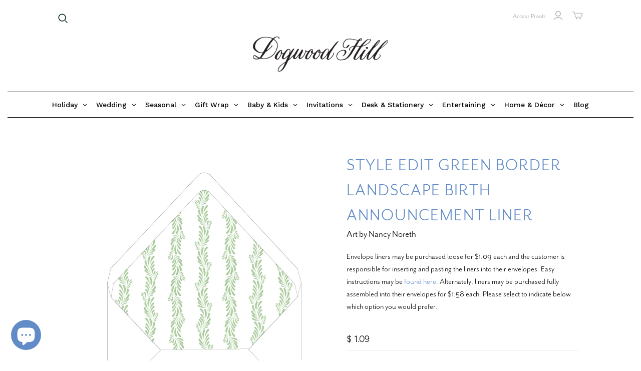

--- FILE ---
content_type: text/javascript;charset=UTF-8
request_url: https://d1liekpayvooaz.cloudfront.net/apps/uploadery/uploadery.js?shop=dixiedesignco.myshopify.com
body_size: 50910
content:
;(function(){var ShoppadUploaderyConfig = {"uuid":"dixiedesignco","server_path":"\/\/www.theshoppad.com\/","signature_path":"\/\/www.theshoppad.com\/apps\/uploadery\/client\/sign.json","signature_token":"5bc2fe04bdb45f9269ed3356febaf99dGG0YpZON\/Tc7jNjdCJ0y0dbvk1APP09+D8fALemuI2Y=","show_admin_preview":false,"has_customizery_with_stub":false,"auto_install_container":false,"css":"","enabled":true,"optionSets":[{"title":"Address Upload","allProducts":false,"uploads":[{"id":{"$oid":"604adfea7d809b400f144205"},"acceptFiletypes":[],"aspectRatioH":"","aspectRatioW":"","class":"","imageEditor":false,"imageEditorFormat":"png","imageEditorQuality":100,"label":"Address File","maxFileSize":100,"maxHeight":"","maxWidth":"","minHeight":"","minWidth":"","name":"uploadery_1","required":false}],"ruleSets":[[{"type":"tag","selector":"address printing"}]]},{"title":"Upload Set 2","allProducts":false,"uploads":[{"id":{"$oid":"5ef259fb8f7a7d4501780f72"},"acceptFiletypes":["image\/jpg","image\/jpeg","image\/gif","image\/png"],"aspectRatioH":"","aspectRatioW":"","class":"","imageEditor":false,"imageEditorFormat":"png","imageEditorQuality":100,"label":"Photo Upload","maxFileSize":100,"maxHeight":"","maxWidth":"","minHeight":"","minWidth":"","name":"uploadery_1","required":false},{"id":{"$oid":"5ef259fb8f7a7d4501780f72"},"acceptFiletypes":["image\/jpg","image\/jpeg","image\/gif","image\/png"],"aspectRatioH":"","aspectRatioW":"","class":"","imageEditor":false,"imageEditorFormat":"png","imageEditorQuality":100,"label":"Photo Upload 2","maxFileSize":100,"maxHeight":"","maxWidth":"","minHeight":"","minWidth":"","name":"uploadery_2","required":false},{"id":{"$oid":"5ef259fb8f7a7d4501780f72"},"acceptFiletypes":[],"aspectRatioH":"","aspectRatioW":"","class":"","imageEditor":false,"imageEditorFormat":"png","imageEditorQuality":100,"label":"Photo Upload 3","maxFileSize":100,"maxHeight":"","maxWidth":"","minHeight":"","minWidth":"","name":"uploadery_3","required":false},{"id":{"$oid":"5ef259fb8f7a7d4501780f72"},"acceptFiletypes":[],"aspectRatioH":"","aspectRatioW":"","class":"","imageEditor":false,"imageEditorFormat":"png","imageEditorQuality":100,"label":"Photo Upload 4","maxFileSize":100,"maxHeight":"","maxWidth":"","minHeight":"","minWidth":"","name":"uploadery_4","required":false}],"ruleSets":[[{"type":"tag","selector":"multiphoto"}]]},{"title":"Upload Set 1","allProducts":false,"uploads":[{"id":{"$oid":"5ef259fb8f7a7d4501780f72"},"acceptFiletypes":["image\/jpg","image\/jpeg","image\/gif","image\/png"],"aspectRatioH":"","aspectRatioW":"","class":"","imageEditor":false,"imageEditorFormat":"png","imageEditorQuality":100,"label":"Photo Upload","maxFileSize":100,"maxHeight":"","maxWidth":"","minHeight":"","minWidth":"","name":"uploadery_1","required":false}],"ruleSets":[[{"type":"tag","selector":"photofee"}]]}],"autoInject":true,"initializedTheme":"Mega Menu"};
function AdminPreview(e){function t(e){e=e.replace(/[\[]/,"\\[").replace(/[\]]/,"\\]");var t=new RegExp("[\\?&]"+e+"=([^&#]*)"),n=t.exec(location.search);return null===n?"":decodeURIComponent(n[1].replace(/\+/g," "))}var n=this,r={"default":{wrapper:"body",insertMethod:"append",html:'<div id="uploadery-preview-bar" style="position: fixed; bottom: 0px !important; left: 0px; right: 0px; z-index: 999999999999; background: rgba(40, 52, 61, 0.9);"> <div id="uploadery-preview-bar-wrapper" style="position: relative; margin: 20px; width: auto; min-height: 33px; text-align: center;"> <p style="display: inline-block; margin: 0px 25px 0px 0px; line-height: 33px; color: rgb(255, 255, 255); font-size: 14px; font-weight: normal; font-family: sans-serif; -webkit-font-smoothing: antialiased;"><span id="uploadery-preview-bar-title">You are previewing your unsaved changes to Uploadery</span></p><a id="uploadery-preview-bar-close" style="display: inline-block; float: right; line-height: 13px; padding: 10px; margin: 0px 0px 20px; cursor: pointer; border: none; border-radius: 3px; color: rgb(71, 156, 207); background-color: rgb(252, 252, 252); text-decoration: none; font-size: 13px; font-family: sans-serif; -webkit-font-smoothing: antialiased;">Close Preview</a></div></div>',css:""},admin:{wrapper:"body",insertMethod:"append",html:'<div id="uploadery-preview-bar" style="position: fixed; bottom: 0px !important; left: 0px; right: 0px; z-index: 999999999999; background: rgba(40, 52, 61, 0.9);"> <div id="uploadery-preview-bar-wrapper" style="position: relative; margin: 20px; width: auto; min-height: 33px; text-align: center;"> <p style="display: inline-block; margin: 0px 25px 0px 0px; line-height: 33px; color: rgb(255, 255, 255); font-size: 14px; font-weight: normal; font-family: sans-serif; -webkit-font-smoothing: antialiased;"><span id="uploadery-preview-bar-title">Your Uploadery app has been automatically installed. If you would like to move your fields please reach out to our team for assistance.</span></p><a id="uploadery-preview-bar-close" style="display: inline-block; float: right; line-height: 13px; padding: 10px; margin: 0px 0px 20px; cursor: pointer; border: none; border-radius: 3px; color: rgb(71, 156, 207); background-color: rgb(252, 252, 252); text-decoration: none; font-size: 13px; font-family: sans-serif; -webkit-font-smoothing: antialiased;">Close</a></div></div>',css:""},themeAppExtensionNotFound:{wrapper:"#uploadery-preview-bar",insertMethod:"prepend",html:'<div id="uploadery-no-atc-warning-wrapper"><p id="uploadery-no-atc-message"><svg class="uploadery-no-atc-warning-icon" id="uploadery-warning-bar-alert-icon" xmlns="http://www.w3.org/2000/svg" xmlns:xlink="http://www.w3.org/1999/xlink" width="400" height="400" viewBox="0, 0, 400,400"><g id="svgg"><path id="path0" d="M112.409 59.946 C 13.743 120.103,13.743 279.897,112.409 340.054 C 222.495 407.174,359.925 329.411,359.925 200.000 C 359.925 70.589,222.495 -7.174,112.409 59.946 M220.000 160.000 C 220.000 193.333,216.667 200.000,200.000 200.000 C 183.333 200.000,180.000 193.333,180.000 160.000 C 180.000 126.667,183.333 120.000,200.000 120.000 C 216.667 120.000,220.000 126.667,220.000 160.000 M220.000 260.000 C 220.000 273.333,213.333 280.000,200.000 280.000 C 186.667 280.000,180.000 273.333,180.000 260.000 C 180.000 246.667,186.667 240.000,200.000 240.000 C 213.333 240.000,220.000 246.667,220.000 260.000 " stroke="none" fill="#ffffff" fill-rule="evenodd"></path></g></svg>This theme\'s product form is missing elements for the Uploadery theme app extension. Please reach out to our team for assistance.</span></p></div>',css:"#uploadery-no-atc-warning-wrapper { position: relative; padding: 10px; width: auto; min-height: 20px; text-align: center; background: rgb(192, 2, 7); } #uploadery-no-atc-warning-wrapper p { display: inline; margin: 0 25px 0 0; line-height: 20px; color: rgb(255, 255, 255); font-size: 14px; font-weight: 700; font-family: sans-serif; -webkit-font-smoothing: antialiased; } #uploadery-warning-bar-link-wrapper { white-space: nowrap; } #uploadery-warning-bar-alert-icon { display:inline-block; height: 20px; width: 20px; margin: 2px 0 0 -25px; position: absolute; }"}};return n.checkIfAdmin=function(){return new Promise(function(e,t){"true"==Shoppad.Cookies("uploadery-shopify-admin-user")?e():"false"===Shoppad.Cookies("uploadery-shopify-admin-user")&&t(),window.Shoppad.$.get("/admin/users/current.json",function(n){return n&&n.user&&null!==n.user.id?(Shoppad.Cookies.set("uploadery-shopify-admin-user",!0,{expires:10,path:"/"}),void e()):(Shoppad.Cookies.set("uploadery-shopify-admin-user",!1,{expires:1,path:"/"}),void t())})})},n.isPreviewActive=function(){return t("uploadery_preview")?(n.preview=t("uploadery_preview"),spLog(n.preview,"Preview id (from querystring)",!0)):window.Shoppad&&window.Shoppad.Cookies&&"undefined"!=typeof window.Shoppad.Cookies("uploadery_preview")&&(n.preview=window.Shoppad.Cookies("uploadery_preview"),spLog(n.preview,"Preview id (from cookie)",!0)),previewActive=!!n.preview,previewActive},n.getPreviewConfig=function(){return new Promise(function(t,r){var o=e('script[src*="uploadery.js"]').attr("src");if(!o.replace)return e("#uploadery-preview-bar-title").text("There was an error retrieving your Uploadery preview configuration"),void r();e("#uploadery-preview-bar").find("#uploadery-preview-bar-close").bind("click",function(){window.Shoppad.Cookies.remove("uploadery_preview");try{window.close(),window.location.href=window.location.href.replace("uploadery_preview","uploadery_close_preview")}catch(e){}});var i=o.replace("uploadery.js?","uploadery-preview.json?uploadery_preview="+n.preview+"&");e.get(i).done(function(o){window.Shoppad.Cookies("uploadery_preview")!=n.preview&&(window.Shoppad.Cookies.set("uploadery_preview",n.preview,{expires:1/24}),spLog(n.preview,"Setting preview cookie",!0)),o.config?(ShoppadUploaderyConfig=Object.assign(ShoppadUploaderyConfig,o.config),spLog(ShoppadUploaderyConfig.optionSets,"Overwriting optionsets with PREVIEW configuration",!0),t()):(e("#uploadery-preview-bar-title").text("There was an error retrieving your Uploadery preview configuration"),r())}).fail(function(){e("#uploadery-preview-bar-title").text("There was an error retrieving your Uploadery preview configuration"),r()})})},n.insert=function(t){var n=r[t],o=e(n.wrapper);o.length&&(n.css&&o.append("<style>"+n.css+"</style>"),e(n.wrapper)[n.insertMethod](n.html),e("#uploadery-preview-bar-close").bind("click",function(){Shoppad.Cookies.set("uploadery-shopify-admin-user",!1,{expires:30,path:"/"}),e("#uploadery-preview-bar").remove()}))},n}!function(e,t){"object"==typeof module&&"object"==typeof module.exports?module.exports=e.document?t(e,!0):function(e){if(!e.document)throw new Error("jQuery requires a window with a document");return t(e)}:t(e)}("undefined"!=typeof window?window:this,function(e,t){function n(e){var t="length"in e&&e.length,n=oe.type(e);return"function"!==n&&!oe.isWindow(e)&&(!(1!==e.nodeType||!t)||("array"===n||0===t||"number"==typeof t&&t>0&&t-1 in e))}function r(e,t,n){if(oe.isFunction(t))return oe.grep(e,function(e,r){return!!t.call(e,r,e)!==n});if(t.nodeType)return oe.grep(e,function(e){return e===t!==n});if("string"==typeof t){if(ce.test(t))return oe.filter(t,e,n);t=oe.filter(t,e)}return oe.grep(e,function(e){return oe.inArray(e,t)>=0!==n})}function o(e,t){do e=e[t];while(e&&1!==e.nodeType);return e}function i(e){var t=be[e]={};return oe.each(e.match(we)||[],function(e,n){t[n]=!0}),t}function a(){he.addEventListener?(he.removeEventListener("DOMContentLoaded",s,!1),e.removeEventListener("load",s,!1)):(he.detachEvent("onreadystatechange",s),e.detachEvent("onload",s))}function s(){(he.addEventListener||"load"===event.type||"complete"===he.readyState)&&(a(),oe.ready())}function l(e,t,n){if(void 0===n&&1===e.nodeType){var r="data-"+t.replace(Te,"-$1").toLowerCase();if(n=e.getAttribute(r),"string"==typeof n){try{n="true"===n||"false"!==n&&("null"===n?null:+n+""===n?+n:Ce.test(n)?oe.parseJSON(n):n)}catch(o){}oe.data(e,t,n)}else n=void 0}return n}function u(e){var t;for(t in e)if(("data"!==t||!oe.isEmptyObject(e[t]))&&"toJSON"!==t)return!1;return!0}function p(e,t,n,r){if(oe.acceptData(e)){var o,i,a=oe.expando,s=e.nodeType,l=s?oe.cache:e,u=s?e[a]:e[a]&&a;if(u&&l[u]&&(r||l[u].data)||void 0!==n||"string"!=typeof t)return u||(u=s?e[a]=J.pop()||oe.guid++:a),l[u]||(l[u]=s?{}:{toJSON:oe.noop}),("object"==typeof t||"function"==typeof t)&&(r?l[u]=oe.extend(l[u],t):l[u].data=oe.extend(l[u].data,t)),i=l[u],r||(i.data||(i.data={}),i=i.data),void 0!==n&&(i[oe.camelCase(t)]=n),"string"==typeof t?(o=i[t],null==o&&(o=i[oe.camelCase(t)])):o=i,o}}function d(e,t,n){if(oe.acceptData(e)){var r,o,i=e.nodeType,a=i?oe.cache:e,s=i?e[oe.expando]:oe.expando;if(a[s]){if(t&&(r=n?a[s]:a[s].data)){oe.isArray(t)?t=t.concat(oe.map(t,oe.camelCase)):t in r?t=[t]:(t=oe.camelCase(t),t=t in r?[t]:t.split(" ")),o=t.length;for(;o--;)delete r[t[o]];if(n?!u(r):!oe.isEmptyObject(r))return}(n||(delete a[s].data,u(a[s])))&&(i?oe.cleanData([e],!0):ne.deleteExpando||a!=a.window?delete a[s]:a[s]=null)}}}function c(){return!0}function f(){return!1}function h(){try{return he.activeElement}catch(e){}}function g(e){var t=He.split("|"),n=e.createDocumentFragment();if(n.createElement)for(;t.length;)n.createElement(t.pop());return n}function m(e,t){var n,r,o=0,i=typeof e.getElementsByTagName!==ke?e.getElementsByTagName(t||"*"):typeof e.querySelectorAll!==ke?e.querySelectorAll(t||"*"):void 0;if(!i)for(i=[],n=e.childNodes||e;null!=(r=n[o]);o++)!t||oe.nodeName(r,t)?i.push(r):oe.merge(i,m(r,t));return void 0===t||t&&oe.nodeName(e,t)?oe.merge([e],i):i}function y(e){Ae.test(e.type)&&(e.defaultChecked=e.checked)}function v(e,t){return oe.nodeName(e,"table")&&oe.nodeName(11!==t.nodeType?t:t.firstChild,"tr")?e.getElementsByTagName("tbody")[0]||e.appendChild(e.ownerDocument.createElement("tbody")):e}function w(e){return e.type=(null!==oe.find.attr(e,"type"))+"/"+e.type,e}function b(e){var t=Xe.exec(e.type);return t?e.type=t[1]:e.removeAttribute("type"),e}function x(e,t){for(var n,r=0;null!=(n=e[r]);r++)oe._data(n,"globalEval",!t||oe._data(t[r],"globalEval"))}function S(e,t){if(1===t.nodeType&&oe.hasData(e)){var n,r,o,i=oe._data(e),a=oe._data(t,i),s=i.events;if(s){delete a.handle,a.events={};for(n in s)for(r=0,o=s[n].length;o>r;r++)oe.event.add(t,n,s[n][r])}a.data&&(a.data=oe.extend({},a.data))}}function k(e,t){var n,r,o;if(1===t.nodeType){if(n=t.nodeName.toLowerCase(),!ne.noCloneEvent&&t[oe.expando]){o=oe._data(t);for(r in o.events)oe.removeEvent(t,r,o.handle);t.removeAttribute(oe.expando)}"script"===n&&t.text!==e.text?(w(t).text=e.text,b(t)):"object"===n?(t.parentNode&&(t.outerHTML=e.outerHTML),ne.html5Clone&&e.innerHTML&&!oe.trim(t.innerHTML)&&(t.innerHTML=e.innerHTML)):"input"===n&&Ae.test(e.type)?(t.defaultChecked=t.checked=e.checked,t.value!==e.value&&(t.value=e.value)):"option"===n?t.defaultSelected=t.selected=e.defaultSelected:("input"===n||"textarea"===n)&&(t.defaultValue=e.defaultValue)}}function C(t,n){var r,o=oe(n.createElement(t)).appendTo(n.body),i=e.getDefaultComputedStyle&&(r=e.getDefaultComputedStyle(o[0]))?r.display:oe.css(o[0],"display");return o.detach(),i}function T(e){var t=he,n=Ze[e];return n||(n=C(e,t),"none"!==n&&n||(Ke=(Ke||oe("<iframe frameborder='0' width='0' height='0'/>")).appendTo(t.documentElement),t=(Ke[0].contentWindow||Ke[0].contentDocument).document,t.write(),t.close(),n=C(e,t),Ke.detach()),Ze[e]=n),n}function E(e,t){return{get:function(){var n=e();if(null!=n)return n?void delete this.get:(this.get=t).apply(this,arguments)}}}function N(e,t){if(t in e)return t;for(var n=t.charAt(0).toUpperCase()+t.slice(1),r=t,o=ct.length;o--;)if(t=ct[o]+n,t in e)return t;return r}function _(e,t){for(var n,r,o,i=[],a=0,s=e.length;s>a;a++)r=e[a],r.style&&(i[a]=oe._data(r,"olddisplay"),n=r.style.display,t?(i[a]||"none"!==n||(r.style.display=""),""===r.style.display&&_e(r)&&(i[a]=oe._data(r,"olddisplay",T(r.nodeName)))):(o=_e(r),(n&&"none"!==n||!o)&&oe._data(r,"olddisplay",o?n:oe.css(r,"display"))));for(a=0;s>a;a++)r=e[a],r.style&&(t&&"none"!==r.style.display&&""!==r.style.display||(r.style.display=t?i[a]||"":"none"));return e}function j(e,t,n){var r=lt.exec(t);return r?Math.max(0,r[1]-(n||0))+(r[2]||"px"):t}function A(e,t,n,r,o){for(var i=n===(r?"border":"content")?4:"width"===t?1:0,a=0;4>i;i+=2)"margin"===n&&(a+=oe.css(e,n+Ne[i],!0,o)),r?("content"===n&&(a-=oe.css(e,"padding"+Ne[i],!0,o)),"margin"!==n&&(a-=oe.css(e,"border"+Ne[i]+"Width",!0,o))):(a+=oe.css(e,"padding"+Ne[i],!0,o),"padding"!==n&&(a+=oe.css(e,"border"+Ne[i]+"Width",!0,o)));return a}function L(e,t,n){var r=!0,o="width"===t?e.offsetWidth:e.offsetHeight,i=et(e),a=ne.boxSizing&&"border-box"===oe.css(e,"boxSizing",!1,i);if(0>=o||null==o){if(o=tt(e,t,i),(0>o||null==o)&&(o=e.style[t]),rt.test(o))return o;r=a&&(ne.boxSizingReliable()||o===e.style[t]),o=parseFloat(o)||0}return o+A(e,t,n||(a?"border":"content"),r,i)+"px"}function $(e,t,n,r,o){return new $.prototype.init(e,t,n,r,o)}function D(){return setTimeout(function(){ft=void 0}),ft=oe.now()}function O(e,t){var n,r={height:e},o=0;for(t=t?1:0;4>o;o+=2-t)n=Ne[o],r["margin"+n]=r["padding"+n]=e;return t&&(r.opacity=r.width=e),r}function P(e,t,n){for(var r,o=(wt[t]||[]).concat(wt["*"]),i=0,a=o.length;a>i;i++)if(r=o[i].call(n,t,e))return r}function H(e,t,n){var r,o,i,a,s,l,u,p,d=this,c={},f=e.style,h=e.nodeType&&_e(e),g=oe._data(e,"fxshow");n.queue||(s=oe._queueHooks(e,"fx"),null==s.unqueued&&(s.unqueued=0,l=s.empty.fire,s.empty.fire=function(){s.unqueued||l()}),s.unqueued++,d.always(function(){d.always(function(){s.unqueued--,oe.queue(e,"fx").length||s.empty.fire()})})),1===e.nodeType&&("height"in t||"width"in t)&&(n.overflow=[f.overflow,f.overflowX,f.overflowY],u=oe.css(e,"display"),p="none"===u?oe._data(e,"olddisplay")||T(e.nodeName):u,"inline"===p&&"none"===oe.css(e,"float")&&(ne.inlineBlockNeedsLayout&&"inline"!==T(e.nodeName)?f.zoom=1:f.display="inline-block")),n.overflow&&(f.overflow="hidden",ne.shrinkWrapBlocks()||d.always(function(){f.overflow=n.overflow[0],f.overflowX=n.overflow[1],f.overflowY=n.overflow[2]}));for(r in t)if(o=t[r],gt.exec(o)){if(delete t[r],i=i||"toggle"===o,o===(h?"hide":"show")){if("show"!==o||!g||void 0===g[r])continue;h=!0}c[r]=g&&g[r]||oe.style(e,r)}else u=void 0;if(oe.isEmptyObject(c))"inline"===("none"===u?T(e.nodeName):u)&&(f.display=u);else{g?"hidden"in g&&(h=g.hidden):g=oe._data(e,"fxshow",{}),i&&(g.hidden=!h),h?oe(e).show():d.done(function(){oe(e).hide()}),d.done(function(){var t;oe._removeData(e,"fxshow");for(t in c)oe.style(e,t,c[t])});for(r in c)a=P(h?g[r]:0,r,d),r in g||(g[r]=a.start,h&&(a.end=a.start,a.start="width"===r||"height"===r?1:0))}}function I(e,t){var n,r,o,i,a;for(n in e)if(r=oe.camelCase(n),o=t[r],i=e[n],oe.isArray(i)&&(o=i[1],i=e[n]=i[0]),n!==r&&(e[r]=i,delete e[n]),a=oe.cssHooks[r],a&&"expand"in a){i=a.expand(i),delete e[r];for(n in i)n in e||(e[n]=i[n],t[n]=o)}else t[r]=o}function M(e,t,n){var r,o,i=0,a=vt.length,s=oe.Deferred().always(function(){delete l.elem}),l=function(){if(o)return!1;for(var t=ft||D(),n=Math.max(0,u.startTime+u.duration-t),r=n/u.duration||0,i=1-r,a=0,l=u.tweens.length;l>a;a++)u.tweens[a].run(i);return s.notifyWith(e,[u,i,n]),1>i&&l?n:(s.resolveWith(e,[u]),!1)},u=s.promise({elem:e,props:oe.extend({},t),opts:oe.extend(!0,{specialEasing:{}},n),originalProperties:t,originalOptions:n,startTime:ft||D(),duration:n.duration,tweens:[],createTween:function(t,n){var r=oe.Tween(e,u.opts,t,n,u.opts.specialEasing[t]||u.opts.easing);return u.tweens.push(r),r},stop:function(t){var n=0,r=t?u.tweens.length:0;if(o)return this;for(o=!0;r>n;n++)u.tweens[n].run(1);return t?s.resolveWith(e,[u,t]):s.rejectWith(e,[u,t]),this}}),p=u.props;for(I(p,u.opts.specialEasing);a>i;i++)if(r=vt[i].call(u,e,p,u.opts))return r;return oe.map(p,P,u),oe.isFunction(u.opts.start)&&u.opts.start.call(e,u),oe.fx.timer(oe.extend(l,{elem:e,anim:u,queue:u.opts.queue})),u.progress(u.opts.progress).done(u.opts.done,u.opts.complete).fail(u.opts.fail).always(u.opts.always)}function R(e){return function(t,n){"string"!=typeof t&&(n=t,t="*");var r,o=0,i=t.toLowerCase().match(we)||[];if(oe.isFunction(n))for(;r=i[o++];)"+"===r.charAt(0)?(r=r.slice(1)||"*",(e[r]=e[r]||[]).unshift(n)):(e[r]=e[r]||[]).push(n)}}function F(e,t,n,r){function o(s){var l;return i[s]=!0,oe.each(e[s]||[],function(e,s){var u=s(t,n,r);return"string"!=typeof u||a||i[u]?a?!(l=u):void 0:(t.dataTypes.unshift(u),o(u),!1)}),l}var i={},a=e===Ut;return o(t.dataTypes[0])||!i["*"]&&o("*")}function z(e,t){var n,r,o=oe.ajaxSettings.flatOptions||{};for(r in t)void 0!==t[r]&&((o[r]?e:n||(n={}))[r]=t[r]);return n&&oe.extend(!0,e,n),e}function q(e,t,n){for(var r,o,i,a,s=e.contents,l=e.dataTypes;"*"===l[0];)l.shift(),void 0===o&&(o=e.mimeType||t.getResponseHeader("Content-Type"));if(o)for(a in s)if(s[a]&&s[a].test(o)){l.unshift(a);break}if(l[0]in n)i=l[0];else{for(a in n){if(!l[0]||e.converters[a+" "+l[0]]){i=a;break}r||(r=a)}i=i||r}return i?(i!==l[0]&&l.unshift(i),n[i]):void 0}function U(e,t,n,r){var o,i,a,s,l,u={},p=e.dataTypes.slice();if(p[1])for(a in e.converters)u[a.toLowerCase()]=e.converters[a];for(i=p.shift();i;)if(e.responseFields[i]&&(n[e.responseFields[i]]=t),!l&&r&&e.dataFilter&&(t=e.dataFilter(t,e.dataType)),l=i,i=p.shift())if("*"===i)i=l;else if("*"!==l&&l!==i){if(a=u[l+" "+i]||u["* "+i],!a)for(o in u)if(s=o.split(" "),s[1]===i&&(a=u[l+" "+s[0]]||u["* "+s[0]])){a===!0?a=u[o]:u[o]!==!0&&(i=s[0],p.unshift(s[1]));break}if(a!==!0)if(a&&e["throws"])t=a(t);else try{t=a(t)}catch(d){return{state:"parsererror",error:a?d:"No conversion from "+l+" to "+i}}}return{state:"success",data:t}}function W(e,t,n,r){var o;if(oe.isArray(t))oe.each(t,function(t,o){n||Xt.test(e)?r(e,o):W(e+"["+("object"==typeof o?t:"")+"]",o,n,r)});else if(n||"object"!==oe.type(t))r(e,t);else for(o in t)W(e+"["+o+"]",t[o],n,r)}function B(){try{return new e.XMLHttpRequest}catch(t){}}function V(){try{return new e.ActiveXObject("Microsoft.XMLHTTP")}catch(t){}}function X(e){return oe.isWindow(e)?e:9===e.nodeType&&(e.defaultView||e.parentWindow)}var J=[],Q=J.slice,G=J.concat,Y=J.push,K=J.indexOf,Z={},ee=Z.toString,te=Z.hasOwnProperty,ne={},re="1.11.3",oe=function(e,t){return new oe.fn.init(e,t)},ie=/^[\s\uFEFF\xA0]+|[\s\uFEFF\xA0]+$/g,ae=/^-ms-/,se=/-([\da-z])/gi,le=function(e,t){return t.toUpperCase()};oe.fn=oe.prototype={jquery:re,constructor:oe,selector:"",length:0,toArray:function(){return Q.call(this)},get:function(e){return null!=e?0>e?this[e+this.length]:this[e]:Q.call(this)},pushStack:function(e){var t=oe.merge(this.constructor(),e);return t.prevObject=this,t.context=this.context,t},each:function(e,t){return oe.each(this,e,t)},map:function(e){return this.pushStack(oe.map(this,function(t,n){return e.call(t,n,t)}))},slice:function(){return this.pushStack(Q.apply(this,arguments))},first:function(){return this.eq(0)},last:function(){return this.eq(-1)},eq:function(e){var t=this.length,n=+e+(0>e?t:0);return this.pushStack(n>=0&&t>n?[this[n]]:[])},end:function(){return this.prevObject||this.constructor(null)},push:Y,sort:J.sort,splice:J.splice},oe.extend=oe.fn.extend=function(){var e,t,n,r,o,i,a=arguments[0]||{},s=1,l=arguments.length,u=!1;for("boolean"==typeof a&&(u=a,a=arguments[s]||{},s++),"object"==typeof a||oe.isFunction(a)||(a={}),s===l&&(a=this,s--);l>s;s++)if(null!=(o=arguments[s]))for(r in o)e=a[r],n=o[r],a!==n&&(u&&n&&(oe.isPlainObject(n)||(t=oe.isArray(n)))?(t?(t=!1,i=e&&oe.isArray(e)?e:[]):i=e&&oe.isPlainObject(e)?e:{},a[r]=oe.extend(u,i,n)):void 0!==n&&(a[r]=n));return a},oe.extend({expando:"jQuery"+(re+Math.random()).replace(/\D/g,""),isReady:!0,error:function(e){throw new Error(e)},noop:function(){},isFunction:function(e){return"function"===oe.type(e)},isArray:Array.isArray||function(e){return"array"===oe.type(e)},isWindow:function(e){return null!=e&&e==e.window},isNumeric:function(e){return!oe.isArray(e)&&e-parseFloat(e)+1>=0},isEmptyObject:function(e){var t;for(t in e)return!1;return!0},isPlainObject:function(e){var t;if(!e||"object"!==oe.type(e)||e.nodeType||oe.isWindow(e))return!1;try{if(e.constructor&&!te.call(e,"constructor")&&!te.call(e.constructor.prototype,"isPrototypeOf"))return!1}catch(n){return!1}if(ne.ownLast)for(t in e)return te.call(e,t);for(t in e);return void 0===t||te.call(e,t)},type:function(e){return null==e?e+"":"object"==typeof e||"function"==typeof e?Z[ee.call(e)]||"object":typeof e},globalEval:function(t){t&&oe.trim(t)&&(e.execScript||function(t){e.eval.call(e,t)})(t)},camelCase:function(e){return e.replace(ae,"ms-").replace(se,le)},nodeName:function(e,t){return e.nodeName&&e.nodeName.toLowerCase()===t.toLowerCase()},each:function(e,t,r){var o,i=0,a=e.length,s=n(e);if(r){if(s)for(;a>i&&(o=t.apply(e[i],r),o!==!1);i++);else for(i in e)if(o=t.apply(e[i],r),o===!1)break}else if(s)for(;a>i&&(o=t.call(e[i],i,e[i]),o!==!1);i++);else for(i in e)if(o=t.call(e[i],i,e[i]),o===!1)break;return e},trim:function(e){return null==e?"":(e+"").replace(ie,"")},makeArray:function(e,t){var r=t||[];return null!=e&&(n(Object(e))?oe.merge(r,"string"==typeof e?[e]:e):Y.call(r,e)),r},inArray:function(e,t,n){var r;if(t){if(K)return K.call(t,e,n);for(r=t.length,n=n?0>n?Math.max(0,r+n):n:0;r>n;n++)if(n in t&&t[n]===e)return n}return-1},merge:function(e,t){for(var n=+t.length,r=0,o=e.length;n>r;)e[o++]=t[r++];if(n!==n)for(;void 0!==t[r];)e[o++]=t[r++];return e.length=o,e},grep:function(e,t,n){for(var r,o=[],i=0,a=e.length,s=!n;a>i;i++)r=!t(e[i],i),r!==s&&o.push(e[i]);return o},map:function(e,t,r){var o,i=0,a=e.length,s=n(e),l=[];if(s)for(;a>i;i++)o=t(e[i],i,r),null!=o&&l.push(o);else for(i in e)o=t(e[i],i,r),null!=o&&l.push(o);return G.apply([],l)},guid:1,proxy:function(e,t){var n,r,o;return"string"==typeof t&&(o=e[t],t=e,e=o),oe.isFunction(e)?(n=Q.call(arguments,2),r=function(){return e.apply(t||this,n.concat(Q.call(arguments)))},r.guid=e.guid=e.guid||oe.guid++,r):void 0},now:function(){return+new Date},support:ne}),oe.each("Boolean Number String Function Array Date RegExp Object Error".split(" "),function(e,t){Z["[object "+t+"]"]=t.toLowerCase()});var ue=function(e){function t(e,t,n,r){var o,i,a,s,l,u,d,f,h,g;if((t?t.ownerDocument||t:F)!==$&&L(t),t=t||$,n=n||[],s=t.nodeType,"string"!=typeof e||!e||1!==s&&9!==s&&11!==s)return n;if(!r&&O){if(11!==s&&(o=ve.exec(e)))if(a=o[1]){if(9===s){if(i=t.getElementById(a),!i||!i.parentNode)return n;if(i.id===a)return n.push(i),n}else if(t.ownerDocument&&(i=t.ownerDocument.getElementById(a))&&M(t,i)&&i.id===a)return n.push(i),n}else{if(o[2])return K.apply(n,t.getElementsByTagName(e)),n;if((a=o[3])&&x.getElementsByClassName)return K.apply(n,t.getElementsByClassName(a)),n}if(x.qsa&&(!P||!P.test(e))){if(f=d=R,h=t,g=1!==s&&e,1===s&&"object"!==t.nodeName.toLowerCase()){for(u=T(e),(d=t.getAttribute("id"))?f=d.replace(be,"\\$&"):t.setAttribute("id",f),f="[id='"+f+"'] ",l=u.length;l--;)u[l]=f+c(u[l]);h=we.test(e)&&p(t.parentNode)||t,g=u.join(",")}if(g)try{return K.apply(n,h.querySelectorAll(g)),n}catch(m){}finally{d||t.removeAttribute("id")}}}return N(e.replace(le,"$1"),t,n,r)}function n(){function e(n,r){return t.push(n+" ")>S.cacheLength&&delete e[t.shift()],e[n+" "]=r}var t=[];return e}function r(e){return e[R]=!0,e}function o(e){var t=$.createElement("div");try{return!!e(t)}catch(n){return!1}finally{t.parentNode&&t.parentNode.removeChild(t),t=null}}function i(e,t){for(var n=e.split("|"),r=e.length;r--;)S.attrHandle[n[r]]=t}function a(e,t){var n=t&&e,r=n&&1===e.nodeType&&1===t.nodeType&&(~t.sourceIndex||X)-(~e.sourceIndex||X);if(r)return r;if(n)for(;n=n.nextSibling;)if(n===t)return-1;return e?1:-1}function s(e){return function(t){var n=t.nodeName.toLowerCase();return"input"===n&&t.type===e}}function l(e){return function(t){var n=t.nodeName.toLowerCase();return("input"===n||"button"===n)&&t.type===e}}function u(e){return r(function(t){return t=+t,r(function(n,r){for(var o,i=e([],n.length,t),a=i.length;a--;)n[o=i[a]]&&(n[o]=!(r[o]=n[o]))})})}function p(e){return e&&"undefined"!=typeof e.getElementsByTagName&&e}function d(){}function c(e){for(var t=0,n=e.length,r="";n>t;t++)r+=e[t].value;return r}function f(e,t,n){var r=t.dir,o=n&&"parentNode"===r,i=q++;return t.first?function(t,n,i){for(;t=t[r];)if(1===t.nodeType||o)return e(t,n,i)}:function(t,n,a){var s,l,u=[z,i];if(a){for(;t=t[r];)if((1===t.nodeType||o)&&e(t,n,a))return!0}else for(;t=t[r];)if(1===t.nodeType||o){if(l=t[R]||(t[R]={}),(s=l[r])&&s[0]===z&&s[1]===i)return u[2]=s[2];if(l[r]=u,u[2]=e(t,n,a))return!0}}}function h(e){return e.length>1?function(t,n,r){for(var o=e.length;o--;)if(!e[o](t,n,r))return!1;return!0}:e[0]}function g(e,n,r){for(var o=0,i=n.length;i>o;o++)t(e,n[o],r);return r}function m(e,t,n,r,o){for(var i,a=[],s=0,l=e.length,u=null!=t;l>s;s++)(i=e[s])&&(!n||n(i,r,o))&&(a.push(i),u&&t.push(s));return a}function y(e,t,n,o,i,a){return o&&!o[R]&&(o=y(o)),i&&!i[R]&&(i=y(i,a)),r(function(r,a,s,l){var u,p,d,c=[],f=[],h=a.length,y=r||g(t||"*",s.nodeType?[s]:s,[]),v=!e||!r&&t?y:m(y,c,e,s,l),w=n?i||(r?e:h||o)?[]:a:v;if(n&&n(v,w,s,l),o)for(u=m(w,f),o(u,[],s,l),p=u.length;p--;)(d=u[p])&&(w[f[p]]=!(v[f[p]]=d));if(r){if(i||e){if(i){for(u=[],p=w.length;p--;)(d=w[p])&&u.push(v[p]=d);i(null,w=[],u,l)}for(p=w.length;p--;)(d=w[p])&&(u=i?ee(r,d):c[p])>-1&&(r[u]=!(a[u]=d))}}else w=m(w===a?w.splice(h,w.length):w),i?i(null,a,w,l):K.apply(a,w)})}function v(e){for(var t,n,r,o=e.length,i=S.relative[e[0].type],a=i||S.relative[" "],s=i?1:0,l=f(function(e){return e===t},a,!0),u=f(function(e){return ee(t,e)>-1},a,!0),p=[function(e,n,r){var o=!i&&(r||n!==_)||((t=n).nodeType?l(e,n,r):u(e,n,r));return t=null,o}];o>s;s++)if(n=S.relative[e[s].type])p=[f(h(p),n)];else{if(n=S.filter[e[s].type].apply(null,e[s].matches),n[R]){for(r=++s;o>r&&!S.relative[e[r].type];r++);return y(s>1&&h(p),s>1&&c(e.slice(0,s-1).concat({value:" "===e[s-2].type?"*":""})).replace(le,"$1"),n,r>s&&v(e.slice(s,r)),o>r&&v(e=e.slice(r)),o>r&&c(e))}p.push(n)}return h(p)}function w(e,n){var o=n.length>0,i=e.length>0,a=function(r,a,s,l,u){var p,d,c,f=0,h="0",g=r&&[],y=[],v=_,w=r||i&&S.find.TAG("*",u),b=z+=null==v?1:Math.random()||.1,x=w.length;for(u&&(_=a!==$&&a);h!==x&&null!=(p=w[h]);h++){if(i&&p){for(d=0;c=e[d++];)if(c(p,a,s)){l.push(p);break}u&&(z=b)}o&&((p=!c&&p)&&f--,r&&g.push(p))}if(f+=h,o&&h!==f){for(d=0;c=n[d++];)c(g,y,a,s);if(r){if(f>0)for(;h--;)g[h]||y[h]||(y[h]=G.call(l));y=m(y)}K.apply(l,y),u&&!r&&y.length>0&&f+n.length>1&&t.uniqueSort(l)}return u&&(z=b,_=v),g};return o?r(a):a}var b,x,S,k,C,T,E,N,_,j,A,L,$,D,O,P,H,I,M,R="sizzle"+1*new Date,F=e.document,z=0,q=0,U=n(),W=n(),B=n(),V=function(e,t){return e===t&&(A=!0),0},X=1<<31,J={}.hasOwnProperty,Q=[],G=Q.pop,Y=Q.push,K=Q.push,Z=Q.slice,ee=function(e,t){for(var n=0,r=e.length;r>n;n++)if(e[n]===t)return n;return-1},te="checked|selected|async|autofocus|autoplay|controls|defer|disabled|hidden|ismap|loop|multiple|open|readonly|required|scoped",ne="[\\x20\\t\\r\\n\\f]",re="(?:\\\\.|[\\w-]|[^\\x00-\\xa0])+",oe=re.replace("w","w#"),ie="\\["+ne+"*("+re+")(?:"+ne+"*([*^$|!~]?=)"+ne+"*(?:'((?:\\\\.|[^\\\\'])*)'|\"((?:\\\\.|[^\\\\\"])*)\"|("+oe+"))|)"+ne+"*\\]",ae=":("+re+")(?:\\((('((?:\\\\.|[^\\\\'])*)'|\"((?:\\\\.|[^\\\\\"])*)\")|((?:\\\\.|[^\\\\()[\\]]|"+ie+")*)|.*)\\)|)",se=new RegExp(ne+"+","g"),le=new RegExp("^"+ne+"+|((?:^|[^\\\\])(?:\\\\.)*)"+ne+"+$","g"),ue=new RegExp("^"+ne+"*,"+ne+"*"),pe=new RegExp("^"+ne+"*([>+~]|"+ne+")"+ne+"*"),de=new RegExp("="+ne+"*([^\\]'\"]*?)"+ne+"*\\]","g"),ce=new RegExp(ae),fe=new RegExp("^"+oe+"$"),he={ID:new RegExp("^#("+re+")"),CLASS:new RegExp("^\\.("+re+")"),TAG:new RegExp("^("+re.replace("w","w*")+")"),ATTR:new RegExp("^"+ie),PSEUDO:new RegExp("^"+ae),CHILD:new RegExp("^:(only|first|last|nth|nth-last)-(child|of-type)(?:\\("+ne+"*(even|odd|(([+-]|)(\\d*)n|)"+ne+"*(?:([+-]|)"+ne+"*(\\d+)|))"+ne+"*\\)|)","i"),bool:new RegExp("^(?:"+te+")$","i"),needsContext:new RegExp("^"+ne+"*[>+~]|:(even|odd|eq|gt|lt|nth|first|last)(?:\\("+ne+"*((?:-\\d)?\\d*)"+ne+"*\\)|)(?=[^-]|$)","i")},ge=/^(?:input|select|textarea|button)$/i,me=/^h\d$/i,ye=/^[^{]+\{\s*\[native \w/,ve=/^(?:#([\w-]+)|(\w+)|\.([\w-]+))$/,we=/[+~]/,be=/'|\\/g,xe=new RegExp("\\\\([\\da-f]{1,6}"+ne+"?|("+ne+")|.)","ig"),Se=function(e,t,n){var r="0x"+t-65536;return r!==r||n?t:0>r?String.fromCharCode(r+65536):String.fromCharCode(r>>10|55296,1023&r|56320)},ke=function(){L()};try{K.apply(Q=Z.call(F.childNodes),F.childNodes),Q[F.childNodes.length].nodeType}catch(Ce){K={apply:Q.length?function(e,t){Y.apply(e,Z.call(t))}:function(e,t){for(var n=e.length,r=0;e[n++]=t[r++];);e.length=n-1}}}x=t.support={},C=t.isXML=function(e){var t=e&&(e.ownerDocument||e).documentElement;return!!t&&"HTML"!==t.nodeName},L=t.setDocument=function(e){var t,n,r=e?e.ownerDocument||e:F;return r!==$&&9===r.nodeType&&r.documentElement?($=r,D=r.documentElement,n=r.defaultView,n&&n!==n.top&&(n.addEventListener?n.addEventListener("unload",ke,!1):n.attachEvent&&n.attachEvent("onunload",ke)),O=!C(r),x.attributes=o(function(e){return e.className="i",!e.getAttribute("className")}),x.getElementsByTagName=o(function(e){return e.appendChild(r.createComment("")),!e.getElementsByTagName("*").length}),x.getElementsByClassName=ye.test(r.getElementsByClassName),x.getById=o(function(e){return D.appendChild(e).id=R,!r.getElementsByName||!r.getElementsByName(R).length}),x.getById?(S.find.ID=function(e,t){if("undefined"!=typeof t.getElementById&&O){var n=t.getElementById(e);return n&&n.parentNode?[n]:[]}},S.filter.ID=function(e){var t=e.replace(xe,Se);return function(e){return e.getAttribute("id")===t}}):(delete S.find.ID,S.filter.ID=function(e){var t=e.replace(xe,Se);return function(e){var n="undefined"!=typeof e.getAttributeNode&&e.getAttributeNode("id");return n&&n.value===t}}),S.find.TAG=x.getElementsByTagName?function(e,t){return"undefined"!=typeof t.getElementsByTagName?t.getElementsByTagName(e):x.qsa?t.querySelectorAll(e):void 0}:function(e,t){var n,r=[],o=0,i=t.getElementsByTagName(e);if("*"===e){for(;n=i[o++];)1===n.nodeType&&r.push(n);return r}return i},S.find.CLASS=x.getElementsByClassName&&function(e,t){return O?t.getElementsByClassName(e):void 0},H=[],P=[],(x.qsa=ye.test(r.querySelectorAll))&&(o(function(e){D.appendChild(e).innerHTML="<a id='"+R+"'></a><select id='"+R+"-\f]' msallowcapture=''><option selected=''></option></select>",e.querySelectorAll("[msallowcapture^='']").length&&P.push("[*^$]="+ne+"*(?:''|\"\")"),e.querySelectorAll("[selected]").length||P.push("\\["+ne+"*(?:value|"+te+")"),e.querySelectorAll("[id~="+R+"-]").length||P.push("~="),e.querySelectorAll(":checked").length||P.push(":checked"),e.querySelectorAll("a#"+R+"+*").length||P.push(".#.+[+~]")}),o(function(e){var t=r.createElement("input");t.setAttribute("type","hidden"),e.appendChild(t).setAttribute("name","D"),e.querySelectorAll("[name=d]").length&&P.push("name"+ne+"*[*^$|!~]?="),e.querySelectorAll(":enabled").length||P.push(":enabled",":disabled"),e.querySelectorAll("*,:x"),P.push(",.*:")})),(x.matchesSelector=ye.test(I=D.matches||D.webkitMatchesSelector||D.mozMatchesSelector||D.oMatchesSelector||D.msMatchesSelector))&&o(function(e){x.disconnectedMatch=I.call(e,"div"),I.call(e,"[s!='']:x"),H.push("!=",ae)}),P=P.length&&new RegExp(P.join("|")),H=H.length&&new RegExp(H.join("|")),t=ye.test(D.compareDocumentPosition),M=t||ye.test(D.contains)?function(e,t){var n=9===e.nodeType?e.documentElement:e,r=t&&t.parentNode;return e===r||!(!r||1!==r.nodeType||!(n.contains?n.contains(r):e.compareDocumentPosition&&16&e.compareDocumentPosition(r)))}:function(e,t){if(t)for(;t=t.parentNode;)if(t===e)return!0;return!1},V=t?function(e,t){if(e===t)return A=!0,0;var n=!e.compareDocumentPosition-!t.compareDocumentPosition;return n?n:(n=(e.ownerDocument||e)===(t.ownerDocument||t)?e.compareDocumentPosition(t):1,1&n||!x.sortDetached&&t.compareDocumentPosition(e)===n?e===r||e.ownerDocument===F&&M(F,e)?-1:t===r||t.ownerDocument===F&&M(F,t)?1:j?ee(j,e)-ee(j,t):0:4&n?-1:1)}:function(e,t){if(e===t)return A=!0,0;var n,o=0,i=e.parentNode,s=t.parentNode,l=[e],u=[t];if(!i||!s)return e===r?-1:t===r?1:i?-1:s?1:j?ee(j,e)-ee(j,t):0;if(i===s)return a(e,t);
for(n=e;n=n.parentNode;)l.unshift(n);for(n=t;n=n.parentNode;)u.unshift(n);for(;l[o]===u[o];)o++;return o?a(l[o],u[o]):l[o]===F?-1:u[o]===F?1:0},r):$},t.matches=function(e,n){return t(e,null,null,n)},t.matchesSelector=function(e,n){if((e.ownerDocument||e)!==$&&L(e),n=n.replace(de,"='$1']"),!(!x.matchesSelector||!O||H&&H.test(n)||P&&P.test(n)))try{var r=I.call(e,n);if(r||x.disconnectedMatch||e.document&&11!==e.document.nodeType)return r}catch(o){}return t(n,$,null,[e]).length>0},t.contains=function(e,t){return(e.ownerDocument||e)!==$&&L(e),M(e,t)},t.attr=function(e,t){(e.ownerDocument||e)!==$&&L(e);var n=S.attrHandle[t.toLowerCase()],r=n&&J.call(S.attrHandle,t.toLowerCase())?n(e,t,!O):void 0;return void 0!==r?r:x.attributes||!O?e.getAttribute(t):(r=e.getAttributeNode(t))&&r.specified?r.value:null},t.error=function(e){throw new Error("Syntax error, unrecognized expression: "+e)},t.uniqueSort=function(e){var t,n=[],r=0,o=0;if(A=!x.detectDuplicates,j=!x.sortStable&&e.slice(0),e.sort(V),A){for(;t=e[o++];)t===e[o]&&(r=n.push(o));for(;r--;)e.splice(n[r],1)}return j=null,e},k=t.getText=function(e){var t,n="",r=0,o=e.nodeType;if(o){if(1===o||9===o||11===o){if("string"==typeof e.textContent)return e.textContent;for(e=e.firstChild;e;e=e.nextSibling)n+=k(e)}else if(3===o||4===o)return e.nodeValue}else for(;t=e[r++];)n+=k(t);return n},S=t.selectors={cacheLength:50,createPseudo:r,match:he,attrHandle:{},find:{},relative:{">":{dir:"parentNode",first:!0}," ":{dir:"parentNode"},"+":{dir:"previousSibling",first:!0},"~":{dir:"previousSibling"}},preFilter:{ATTR:function(e){return e[1]=e[1].replace(xe,Se),e[3]=(e[3]||e[4]||e[5]||"").replace(xe,Se),"~="===e[2]&&(e[3]=" "+e[3]+" "),e.slice(0,4)},CHILD:function(e){return e[1]=e[1].toLowerCase(),"nth"===e[1].slice(0,3)?(e[3]||t.error(e[0]),e[4]=+(e[4]?e[5]+(e[6]||1):2*("even"===e[3]||"odd"===e[3])),e[5]=+(e[7]+e[8]||"odd"===e[3])):e[3]&&t.error(e[0]),e},PSEUDO:function(e){var t,n=!e[6]&&e[2];return he.CHILD.test(e[0])?null:(e[3]?e[2]=e[4]||e[5]||"":n&&ce.test(n)&&(t=T(n,!0))&&(t=n.indexOf(")",n.length-t)-n.length)&&(e[0]=e[0].slice(0,t),e[2]=n.slice(0,t)),e.slice(0,3))}},filter:{TAG:function(e){var t=e.replace(xe,Se).toLowerCase();return"*"===e?function(){return!0}:function(e){return e.nodeName&&e.nodeName.toLowerCase()===t}},CLASS:function(e){var t=U[e+" "];return t||(t=new RegExp("(^|"+ne+")"+e+"("+ne+"|$)"))&&U(e,function(e){return t.test("string"==typeof e.className&&e.className||"undefined"!=typeof e.getAttribute&&e.getAttribute("class")||"")})},ATTR:function(e,n,r){return function(o){var i=t.attr(o,e);return null==i?"!="===n:!n||(i+="","="===n?i===r:"!="===n?i!==r:"^="===n?r&&0===i.indexOf(r):"*="===n?r&&i.indexOf(r)>-1:"$="===n?r&&i.slice(-r.length)===r:"~="===n?(" "+i.replace(se," ")+" ").indexOf(r)>-1:"|="===n&&(i===r||i.slice(0,r.length+1)===r+"-"))}},CHILD:function(e,t,n,r,o){var i="nth"!==e.slice(0,3),a="last"!==e.slice(-4),s="of-type"===t;return 1===r&&0===o?function(e){return!!e.parentNode}:function(t,n,l){var u,p,d,c,f,h,g=i!==a?"nextSibling":"previousSibling",m=t.parentNode,y=s&&t.nodeName.toLowerCase(),v=!l&&!s;if(m){if(i){for(;g;){for(d=t;d=d[g];)if(s?d.nodeName.toLowerCase()===y:1===d.nodeType)return!1;h=g="only"===e&&!h&&"nextSibling"}return!0}if(h=[a?m.firstChild:m.lastChild],a&&v){for(p=m[R]||(m[R]={}),u=p[e]||[],f=u[0]===z&&u[1],c=u[0]===z&&u[2],d=f&&m.childNodes[f];d=++f&&d&&d[g]||(c=f=0)||h.pop();)if(1===d.nodeType&&++c&&d===t){p[e]=[z,f,c];break}}else if(v&&(u=(t[R]||(t[R]={}))[e])&&u[0]===z)c=u[1];else for(;(d=++f&&d&&d[g]||(c=f=0)||h.pop())&&((s?d.nodeName.toLowerCase()!==y:1!==d.nodeType)||!++c||(v&&((d[R]||(d[R]={}))[e]=[z,c]),d!==t)););return c-=o,c===r||c%r===0&&c/r>=0}}},PSEUDO:function(e,n){var o,i=S.pseudos[e]||S.setFilters[e.toLowerCase()]||t.error("unsupported pseudo: "+e);return i[R]?i(n):i.length>1?(o=[e,e,"",n],S.setFilters.hasOwnProperty(e.toLowerCase())?r(function(e,t){for(var r,o=i(e,n),a=o.length;a--;)r=ee(e,o[a]),e[r]=!(t[r]=o[a])}):function(e){return i(e,0,o)}):i}},pseudos:{not:r(function(e){var t=[],n=[],o=E(e.replace(le,"$1"));return o[R]?r(function(e,t,n,r){for(var i,a=o(e,null,r,[]),s=e.length;s--;)(i=a[s])&&(e[s]=!(t[s]=i))}):function(e,r,i){return t[0]=e,o(t,null,i,n),t[0]=null,!n.pop()}}),has:r(function(e){return function(n){return t(e,n).length>0}}),contains:r(function(e){return e=e.replace(xe,Se),function(t){return(t.textContent||t.innerText||k(t)).indexOf(e)>-1}}),lang:r(function(e){return fe.test(e||"")||t.error("unsupported lang: "+e),e=e.replace(xe,Se).toLowerCase(),function(t){var n;do if(n=O?t.lang:t.getAttribute("xml:lang")||t.getAttribute("lang"))return n=n.toLowerCase(),n===e||0===n.indexOf(e+"-");while((t=t.parentNode)&&1===t.nodeType);return!1}}),target:function(t){var n=e.location&&e.location.hash;return n&&n.slice(1)===t.id},root:function(e){return e===D},focus:function(e){return e===$.activeElement&&(!$.hasFocus||$.hasFocus())&&!!(e.type||e.href||~e.tabIndex)},enabled:function(e){return e.disabled===!1},disabled:function(e){return e.disabled===!0},checked:function(e){var t=e.nodeName.toLowerCase();return"input"===t&&!!e.checked||"option"===t&&!!e.selected},selected:function(e){return e.parentNode&&e.parentNode.selectedIndex,e.selected===!0},empty:function(e){for(e=e.firstChild;e;e=e.nextSibling)if(e.nodeType<6)return!1;return!0},parent:function(e){return!S.pseudos.empty(e)},header:function(e){return me.test(e.nodeName)},input:function(e){return ge.test(e.nodeName)},button:function(e){var t=e.nodeName.toLowerCase();return"input"===t&&"button"===e.type||"button"===t},text:function(e){var t;return"input"===e.nodeName.toLowerCase()&&"text"===e.type&&(null==(t=e.getAttribute("type"))||"text"===t.toLowerCase())},first:u(function(){return[0]}),last:u(function(e,t){return[t-1]}),eq:u(function(e,t,n){return[0>n?n+t:n]}),even:u(function(e,t){for(var n=0;t>n;n+=2)e.push(n);return e}),odd:u(function(e,t){for(var n=1;t>n;n+=2)e.push(n);return e}),lt:u(function(e,t,n){for(var r=0>n?n+t:n;--r>=0;)e.push(r);return e}),gt:u(function(e,t,n){for(var r=0>n?n+t:n;++r<t;)e.push(r);return e})}},S.pseudos.nth=S.pseudos.eq;for(b in{radio:!0,checkbox:!0,file:!0,password:!0,image:!0})S.pseudos[b]=s(b);for(b in{submit:!0,reset:!0})S.pseudos[b]=l(b);return d.prototype=S.filters=S.pseudos,S.setFilters=new d,T=t.tokenize=function(e,n){var r,o,i,a,s,l,u,p=W[e+" "];if(p)return n?0:p.slice(0);for(s=e,l=[],u=S.preFilter;s;){(!r||(o=ue.exec(s)))&&(o&&(s=s.slice(o[0].length)||s),l.push(i=[])),r=!1,(o=pe.exec(s))&&(r=o.shift(),i.push({value:r,type:o[0].replace(le," ")}),s=s.slice(r.length));for(a in S.filter)!(o=he[a].exec(s))||u[a]&&!(o=u[a](o))||(r=o.shift(),i.push({value:r,type:a,matches:o}),s=s.slice(r.length));if(!r)break}return n?s.length:s?t.error(e):W(e,l).slice(0)},E=t.compile=function(e,t){var n,r=[],o=[],i=B[e+" "];if(!i){for(t||(t=T(e)),n=t.length;n--;)i=v(t[n]),i[R]?r.push(i):o.push(i);i=B(e,w(o,r)),i.selector=e}return i},N=t.select=function(e,t,n,r){var o,i,a,s,l,u="function"==typeof e&&e,d=!r&&T(e=u.selector||e);if(n=n||[],1===d.length){if(i=d[0]=d[0].slice(0),i.length>2&&"ID"===(a=i[0]).type&&x.getById&&9===t.nodeType&&O&&S.relative[i[1].type]){if(t=(S.find.ID(a.matches[0].replace(xe,Se),t)||[])[0],!t)return n;u&&(t=t.parentNode),e=e.slice(i.shift().value.length)}for(o=he.needsContext.test(e)?0:i.length;o--&&(a=i[o],!S.relative[s=a.type]);)if((l=S.find[s])&&(r=l(a.matches[0].replace(xe,Se),we.test(i[0].type)&&p(t.parentNode)||t))){if(i.splice(o,1),e=r.length&&c(i),!e)return K.apply(n,r),n;break}}return(u||E(e,d))(r,t,!O,n,we.test(e)&&p(t.parentNode)||t),n},x.sortStable=R.split("").sort(V).join("")===R,x.detectDuplicates=!!A,L(),x.sortDetached=o(function(e){return 1&e.compareDocumentPosition($.createElement("div"))}),o(function(e){return e.innerHTML="<a href='#'></a>","#"===e.firstChild.getAttribute("href")})||i("type|href|height|width",function(e,t,n){return n?void 0:e.getAttribute(t,"type"===t.toLowerCase()?1:2)}),x.attributes&&o(function(e){return e.innerHTML="<input/>",e.firstChild.setAttribute("value",""),""===e.firstChild.getAttribute("value")})||i("value",function(e,t,n){return n||"input"!==e.nodeName.toLowerCase()?void 0:e.defaultValue}),o(function(e){return null==e.getAttribute("disabled")})||i(te,function(e,t,n){var r;return n?void 0:e[t]===!0?t.toLowerCase():(r=e.getAttributeNode(t))&&r.specified?r.value:null}),t}(e);oe.find=ue,oe.expr=ue.selectors,oe.expr[":"]=oe.expr.pseudos,oe.unique=ue.uniqueSort,oe.text=ue.getText,oe.isXMLDoc=ue.isXML,oe.contains=ue.contains;var pe=oe.expr.match.needsContext,de=/^<(\w+)\s*\/?>(?:<\/\1>|)$/,ce=/^.[^:#\[\.,]*$/;oe.filter=function(e,t,n){var r=t[0];return n&&(e=":not("+e+")"),1===t.length&&1===r.nodeType?oe.find.matchesSelector(r,e)?[r]:[]:oe.find.matches(e,oe.grep(t,function(e){return 1===e.nodeType}))},oe.fn.extend({find:function(e){var t,n=[],r=this,o=r.length;if("string"!=typeof e)return this.pushStack(oe(e).filter(function(){for(t=0;o>t;t++)if(oe.contains(r[t],this))return!0}));for(t=0;o>t;t++)oe.find(e,r[t],n);return n=this.pushStack(o>1?oe.unique(n):n),n.selector=this.selector?this.selector+" "+e:e,n},filter:function(e){return this.pushStack(r(this,e||[],!1))},not:function(e){return this.pushStack(r(this,e||[],!0))},is:function(e){return!!r(this,"string"==typeof e&&pe.test(e)?oe(e):e||[],!1).length}});var fe,he=e.document,ge=/^(?:\s*(<[\w\W]+>)[^>]*|#([\w-]*))$/,me=oe.fn.init=function(e,t){var n,r;if(!e)return this;if("string"==typeof e){if(n="<"===e.charAt(0)&&">"===e.charAt(e.length-1)&&e.length>=3?[null,e,null]:ge.exec(e),!n||!n[1]&&t)return!t||t.jquery?(t||fe).find(e):this.constructor(t).find(e);if(n[1]){if(t=t instanceof oe?t[0]:t,oe.merge(this,oe.parseHTML(n[1],t&&t.nodeType?t.ownerDocument||t:he,!0)),de.test(n[1])&&oe.isPlainObject(t))for(n in t)oe.isFunction(this[n])?this[n](t[n]):this.attr(n,t[n]);return this}if(r=he.getElementById(n[2]),r&&r.parentNode){if(r.id!==n[2])return fe.find(e);this.length=1,this[0]=r}return this.context=he,this.selector=e,this}return e.nodeType?(this.context=this[0]=e,this.length=1,this):oe.isFunction(e)?"undefined"!=typeof fe.ready?fe.ready(e):e(oe):(void 0!==e.selector&&(this.selector=e.selector,this.context=e.context),oe.makeArray(e,this))};me.prototype=oe.fn,fe=oe(he);var ye=/^(?:parents|prev(?:Until|All))/,ve={children:!0,contents:!0,next:!0,prev:!0};oe.extend({dir:function(e,t,n){for(var r=[],o=e[t];o&&9!==o.nodeType&&(void 0===n||1!==o.nodeType||!oe(o).is(n));)1===o.nodeType&&r.push(o),o=o[t];return r},sibling:function(e,t){for(var n=[];e;e=e.nextSibling)1===e.nodeType&&e!==t&&n.push(e);return n}}),oe.fn.extend({has:function(e){var t,n=oe(e,this),r=n.length;return this.filter(function(){for(t=0;r>t;t++)if(oe.contains(this,n[t]))return!0})},closest:function(e,t){for(var n,r=0,o=this.length,i=[],a=pe.test(e)||"string"!=typeof e?oe(e,t||this.context):0;o>r;r++)for(n=this[r];n&&n!==t;n=n.parentNode)if(n.nodeType<11&&(a?a.index(n)>-1:1===n.nodeType&&oe.find.matchesSelector(n,e))){i.push(n);break}return this.pushStack(i.length>1?oe.unique(i):i)},index:function(e){return e?"string"==typeof e?oe.inArray(this[0],oe(e)):oe.inArray(e.jquery?e[0]:e,this):this[0]&&this[0].parentNode?this.first().prevAll().length:-1},add:function(e,t){return this.pushStack(oe.unique(oe.merge(this.get(),oe(e,t))))},addBack:function(e){return this.add(null==e?this.prevObject:this.prevObject.filter(e))}}),oe.each({parent:function(e){var t=e.parentNode;return t&&11!==t.nodeType?t:null},parents:function(e){return oe.dir(e,"parentNode")},parentsUntil:function(e,t,n){return oe.dir(e,"parentNode",n)},next:function(e){return o(e,"nextSibling")},prev:function(e){return o(e,"previousSibling")},nextAll:function(e){return oe.dir(e,"nextSibling")},prevAll:function(e){return oe.dir(e,"previousSibling")},nextUntil:function(e,t,n){return oe.dir(e,"nextSibling",n)},prevUntil:function(e,t,n){return oe.dir(e,"previousSibling",n)},siblings:function(e){return oe.sibling((e.parentNode||{}).firstChild,e)},children:function(e){return oe.sibling(e.firstChild)},contents:function(e){return oe.nodeName(e,"iframe")?e.contentDocument||e.contentWindow.document:oe.merge([],e.childNodes)}},function(e,t){oe.fn[e]=function(n,r){var o=oe.map(this,t,n);return"Until"!==e.slice(-5)&&(r=n),r&&"string"==typeof r&&(o=oe.filter(r,o)),this.length>1&&(ve[e]||(o=oe.unique(o)),ye.test(e)&&(o=o.reverse())),this.pushStack(o)}});var we=/\S+/g,be={};oe.Callbacks=function(e){e="string"==typeof e?be[e]||i(e):oe.extend({},e);var t,n,r,o,a,s,l=[],u=!e.once&&[],p=function(i){for(n=e.memory&&i,r=!0,a=s||0,s=0,o=l.length,t=!0;l&&o>a;a++)if(l[a].apply(i[0],i[1])===!1&&e.stopOnFalse){n=!1;break}t=!1,l&&(u?u.length&&p(u.shift()):n?l=[]:d.disable())},d={add:function(){if(l){var r=l.length;!function i(t){oe.each(t,function(t,n){var r=oe.type(n);"function"===r?e.unique&&d.has(n)||l.push(n):n&&n.length&&"string"!==r&&i(n)})}(arguments),t?o=l.length:n&&(s=r,p(n))}return this},remove:function(){return l&&oe.each(arguments,function(e,n){for(var r;(r=oe.inArray(n,l,r))>-1;)l.splice(r,1),t&&(o>=r&&o--,a>=r&&a--)}),this},has:function(e){return e?oe.inArray(e,l)>-1:!(!l||!l.length)},empty:function(){return l=[],o=0,this},disable:function(){return l=u=n=void 0,this},disabled:function(){return!l},lock:function(){return u=void 0,n||d.disable(),this},locked:function(){return!u},fireWith:function(e,n){return!l||r&&!u||(n=n||[],n=[e,n.slice?n.slice():n],t?u.push(n):p(n)),this},fire:function(){return d.fireWith(this,arguments),this},fired:function(){return!!r}};return d},oe.extend({Deferred:function(e){var t=[["resolve","done",oe.Callbacks("once memory"),"resolved"],["reject","fail",oe.Callbacks("once memory"),"rejected"],["notify","progress",oe.Callbacks("memory")]],n="pending",r={state:function(){return n},always:function(){return o.done(arguments).fail(arguments),this},then:function(){var e=arguments;return oe.Deferred(function(n){oe.each(t,function(t,i){var a=oe.isFunction(e[t])&&e[t];o[i[1]](function(){var e=a&&a.apply(this,arguments);e&&oe.isFunction(e.promise)?e.promise().done(n.resolve).fail(n.reject).progress(n.notify):n[i[0]+"With"](this===r?n.promise():this,a?[e]:arguments)})}),e=null}).promise()},promise:function(e){return null!=e?oe.extend(e,r):r}},o={};return r.pipe=r.then,oe.each(t,function(e,i){var a=i[2],s=i[3];r[i[1]]=a.add,s&&a.add(function(){n=s},t[1^e][2].disable,t[2][2].lock),o[i[0]]=function(){return o[i[0]+"With"](this===o?r:this,arguments),this},o[i[0]+"With"]=a.fireWith}),r.promise(o),e&&e.call(o,o),o},when:function(e){var t,n,r,o=0,i=Q.call(arguments),a=i.length,s=1!==a||e&&oe.isFunction(e.promise)?a:0,l=1===s?e:oe.Deferred(),u=function(e,n,r){return function(o){n[e]=this,r[e]=arguments.length>1?Q.call(arguments):o,r===t?l.notifyWith(n,r):--s||l.resolveWith(n,r)}};if(a>1)for(t=new Array(a),n=new Array(a),r=new Array(a);a>o;o++)i[o]&&oe.isFunction(i[o].promise)?i[o].promise().done(u(o,r,i)).fail(l.reject).progress(u(o,n,t)):--s;return s||l.resolveWith(r,i),l.promise()}});var xe;oe.fn.ready=function(e){return oe.ready.promise().done(e),this},oe.extend({isReady:!1,readyWait:1,holdReady:function(e){e?oe.readyWait++:oe.ready(!0)},ready:function(e){if(e===!0?!--oe.readyWait:!oe.isReady){if(!he.body)return setTimeout(oe.ready);oe.isReady=!0,e!==!0&&--oe.readyWait>0||(xe.resolveWith(he,[oe]),oe.fn.triggerHandler&&(oe(he).triggerHandler("ready"),oe(he).off("ready")))}}}),oe.ready.promise=function(t){if(!xe)if(xe=oe.Deferred(),"complete"===he.readyState)setTimeout(oe.ready);else if(he.addEventListener)he.addEventListener("DOMContentLoaded",s,!1),e.addEventListener("load",s,!1);else{he.attachEvent("onreadystatechange",s),e.attachEvent("onload",s);var n=!1;try{n=null==e.frameElement&&he.documentElement}catch(r){}n&&n.doScroll&&!function o(){if(!oe.isReady){try{n.doScroll("left")}catch(e){return setTimeout(o,50)}a(),oe.ready()}}()}return xe.promise(t)};var Se,ke="undefined";for(Se in oe(ne))break;ne.ownLast="0"!==Se,ne.inlineBlockNeedsLayout=!1,oe(function(){var e,t,n,r;n=he.getElementsByTagName("body")[0],n&&n.style&&(t=he.createElement("div"),r=he.createElement("div"),r.style.cssText="position:absolute;border:0;width:0;height:0;top:0;left:-9999px",n.appendChild(r).appendChild(t),typeof t.style.zoom!==ke&&(t.style.cssText="display:inline;margin:0;border:0;padding:1px;width:1px;zoom:1",ne.inlineBlockNeedsLayout=e=3===t.offsetWidth,e&&(n.style.zoom=1)),n.removeChild(r))}),function(){var e=he.createElement("div");if(null==ne.deleteExpando){ne.deleteExpando=!0;try{delete e.test}catch(t){ne.deleteExpando=!1}}e=null}(),oe.acceptData=function(e){var t=oe.noData[(e.nodeName+" ").toLowerCase()],n=+e.nodeType||1;return(1===n||9===n)&&(!t||t!==!0&&e.getAttribute("classid")===t)};var Ce=/^(?:\{[\w\W]*\}|\[[\w\W]*\])$/,Te=/([A-Z])/g;oe.extend({cache:{},noData:{"applet ":!0,"embed ":!0,"object ":"clsid:D27CDB6E-AE6D-11cf-96B8-444553540000"},hasData:function(e){return e=e.nodeType?oe.cache[e[oe.expando]]:e[oe.expando],!!e&&!u(e)},data:function(e,t,n){return p(e,t,n)},removeData:function(e,t){return d(e,t)},_data:function(e,t,n){return p(e,t,n,!0)},_removeData:function(e,t){return d(e,t,!0)}}),oe.fn.extend({data:function(e,t){var n,r,o,i=this[0],a=i&&i.attributes;if(void 0===e){if(this.length&&(o=oe.data(i),1===i.nodeType&&!oe._data(i,"parsedAttrs"))){for(n=a.length;n--;)a[n]&&(r=a[n].name,0===r.indexOf("data-")&&(r=oe.camelCase(r.slice(5)),l(i,r,o[r])));oe._data(i,"parsedAttrs",!0)}return o}return"object"==typeof e?this.each(function(){oe.data(this,e)}):arguments.length>1?this.each(function(){oe.data(this,e,t)}):i?l(i,e,oe.data(i,e)):void 0},removeData:function(e){return this.each(function(){oe.removeData(this,e)})}}),oe.extend({queue:function(e,t,n){var r;return e?(t=(t||"fx")+"queue",r=oe._data(e,t),n&&(!r||oe.isArray(n)?r=oe._data(e,t,oe.makeArray(n)):r.push(n)),r||[]):void 0},dequeue:function(e,t){t=t||"fx";var n=oe.queue(e,t),r=n.length,o=n.shift(),i=oe._queueHooks(e,t),a=function(){oe.dequeue(e,t)};"inprogress"===o&&(o=n.shift(),r--),o&&("fx"===t&&n.unshift("inprogress"),delete i.stop,o.call(e,a,i)),!r&&i&&i.empty.fire()},_queueHooks:function(e,t){var n=t+"queueHooks";return oe._data(e,n)||oe._data(e,n,{empty:oe.Callbacks("once memory").add(function(){oe._removeData(e,t+"queue"),oe._removeData(e,n)})})}}),oe.fn.extend({queue:function(e,t){var n=2;return"string"!=typeof e&&(t=e,e="fx",n--),arguments.length<n?oe.queue(this[0],e):void 0===t?this:this.each(function(){var n=oe.queue(this,e,t);oe._queueHooks(this,e),"fx"===e&&"inprogress"!==n[0]&&oe.dequeue(this,e)})},dequeue:function(e){return this.each(function(){oe.dequeue(this,e)})},clearQueue:function(e){return this.queue(e||"fx",[])},promise:function(e,t){var n,r=1,o=oe.Deferred(),i=this,a=this.length,s=function(){--r||o.resolveWith(i,[i])};for("string"!=typeof e&&(t=e,e=void 0),e=e||"fx";a--;)n=oe._data(i[a],e+"queueHooks"),n&&n.empty&&(r++,n.empty.add(s));return s(),o.promise(t)}});var Ee=/[+-]?(?:\d*\.|)\d+(?:[eE][+-]?\d+|)/.source,Ne=["Top","Right","Bottom","Left"],_e=function(e,t){return e=t||e,"none"===oe.css(e,"display")||!oe.contains(e.ownerDocument,e)},je=oe.access=function(e,t,n,r,o,i,a){var s=0,l=e.length,u=null==n;if("object"===oe.type(n)){o=!0;for(s in n)oe.access(e,t,s,n[s],!0,i,a)}else if(void 0!==r&&(o=!0,oe.isFunction(r)||(a=!0),u&&(a?(t.call(e,r),t=null):(u=t,t=function(e,t,n){return u.call(oe(e),n)})),t))for(;l>s;s++)t(e[s],n,a?r:r.call(e[s],s,t(e[s],n)));return o?e:u?t.call(e):l?t(e[0],n):i},Ae=/^(?:checkbox|radio)$/i;!function(){var e=he.createElement("input"),t=he.createElement("div"),n=he.createDocumentFragment();if(t.innerHTML="  <link/><table></table><a href='/a'>a</a><input type='checkbox'/>",ne.leadingWhitespace=3===t.firstChild.nodeType,ne.tbody=!t.getElementsByTagName("tbody").length,ne.htmlSerialize=!!t.getElementsByTagName("link").length,ne.html5Clone="<:nav></:nav>"!==he.createElement("nav").cloneNode(!0).outerHTML,e.type="checkbox",e.checked=!0,n.appendChild(e),ne.appendChecked=e.checked,t.innerHTML="<textarea>x</textarea>",ne.noCloneChecked=!!t.cloneNode(!0).lastChild.defaultValue,n.appendChild(t),t.innerHTML="<input type='radio' checked='checked' name='t'/>",ne.checkClone=t.cloneNode(!0).cloneNode(!0).lastChild.checked,ne.noCloneEvent=!0,t.attachEvent&&(t.attachEvent("onclick",function(){ne.noCloneEvent=!1}),t.cloneNode(!0).click()),null==ne.deleteExpando){ne.deleteExpando=!0;try{delete t.test}catch(r){ne.deleteExpando=!1}}}(),function(){var t,n,r=he.createElement("div");for(t in{submit:!0,change:!0,focusin:!0})n="on"+t,(ne[t+"Bubbles"]=n in e)||(r.setAttribute(n,"t"),ne[t+"Bubbles"]=r.attributes[n].expando===!1);r=null}();var Le=/^(?:input|select|textarea)$/i,$e=/^key/,De=/^(?:mouse|pointer|contextmenu)|click/,Oe=/^(?:focusinfocus|focusoutblur)$/,Pe=/^([^.]*)(?:\.(.+)|)$/;oe.event={global:{},add:function(e,t,n,r,o){var i,a,s,l,u,p,d,c,f,h,g,m=oe._data(e);if(m){for(n.handler&&(l=n,n=l.handler,o=l.selector),n.guid||(n.guid=oe.guid++),(a=m.events)||(a=m.events={}),(p=m.handle)||(p=m.handle=function(e){return typeof oe===ke||e&&oe.event.triggered===e.type?void 0:oe.event.dispatch.apply(p.elem,arguments)},p.elem=e),t=(t||"").match(we)||[""],s=t.length;s--;)i=Pe.exec(t[s])||[],f=g=i[1],h=(i[2]||"").split(".").sort(),f&&(u=oe.event.special[f]||{},f=(o?u.delegateType:u.bindType)||f,u=oe.event.special[f]||{},d=oe.extend({type:f,origType:g,data:r,handler:n,guid:n.guid,selector:o,needsContext:o&&oe.expr.match.needsContext.test(o),namespace:h.join(".")},l),(c=a[f])||(c=a[f]=[],c.delegateCount=0,u.setup&&u.setup.call(e,r,h,p)!==!1||(e.addEventListener?e.addEventListener(f,p,!1):e.attachEvent&&e.attachEvent("on"+f,p))),u.add&&(u.add.call(e,d),d.handler.guid||(d.handler.guid=n.guid)),o?c.splice(c.delegateCount++,0,d):c.push(d),oe.event.global[f]=!0);e=null}},remove:function(e,t,n,r,o){var i,a,s,l,u,p,d,c,f,h,g,m=oe.hasData(e)&&oe._data(e);if(m&&(p=m.events)){for(t=(t||"").match(we)||[""],u=t.length;u--;)if(s=Pe.exec(t[u])||[],f=g=s[1],h=(s[2]||"").split(".").sort(),f){for(d=oe.event.special[f]||{},f=(r?d.delegateType:d.bindType)||f,c=p[f]||[],s=s[2]&&new RegExp("(^|\\.)"+h.join("\\.(?:.*\\.|)")+"(\\.|$)"),l=i=c.length;i--;)a=c[i],!o&&g!==a.origType||n&&n.guid!==a.guid||s&&!s.test(a.namespace)||r&&r!==a.selector&&("**"!==r||!a.selector)||(c.splice(i,1),a.selector&&c.delegateCount--,d.remove&&d.remove.call(e,a));l&&!c.length&&(d.teardown&&d.teardown.call(e,h,m.handle)!==!1||oe.removeEvent(e,f,m.handle),delete p[f])}else for(f in p)oe.event.remove(e,f+t[u],n,r,!0);oe.isEmptyObject(p)&&(delete m.handle,oe._removeData(e,"events"))}},trigger:function(t,n,r,o){var i,a,s,l,u,p,d,c=[r||he],f=te.call(t,"type")?t.type:t,h=te.call(t,"namespace")?t.namespace.split("."):[];if(s=p=r=r||he,3!==r.nodeType&&8!==r.nodeType&&!Oe.test(f+oe.event.triggered)&&(f.indexOf(".")>=0&&(h=f.split("."),f=h.shift(),h.sort()),a=f.indexOf(":")<0&&"on"+f,t=t[oe.expando]?t:new oe.Event(f,"object"==typeof t&&t),t.isTrigger=o?2:3,t.namespace=h.join("."),t.namespace_re=t.namespace?new RegExp("(^|\\.)"+h.join("\\.(?:.*\\.|)")+"(\\.|$)"):null,t.result=void 0,t.target||(t.target=r),n=null==n?[t]:oe.makeArray(n,[t]),u=oe.event.special[f]||{},o||!u.trigger||u.trigger.apply(r,n)!==!1)){if(!o&&!u.noBubble&&!oe.isWindow(r)){for(l=u.delegateType||f,Oe.test(l+f)||(s=s.parentNode);s;s=s.parentNode)c.push(s),p=s;p===(r.ownerDocument||he)&&c.push(p.defaultView||p.parentWindow||e)}for(d=0;(s=c[d++])&&!t.isPropagationStopped();)t.type=d>1?l:u.bindType||f,i=(oe._data(s,"events")||{})[t.type]&&oe._data(s,"handle"),i&&i.apply(s,n),i=a&&s[a],i&&i.apply&&oe.acceptData(s)&&(t.result=i.apply(s,n),t.result===!1&&t.preventDefault());if(t.type=f,!o&&!t.isDefaultPrevented()&&(!u._default||u._default.apply(c.pop(),n)===!1)&&oe.acceptData(r)&&a&&r[f]&&!oe.isWindow(r)){p=r[a],p&&(r[a]=null),oe.event.triggered=f;try{r[f]()}catch(g){}oe.event.triggered=void 0,p&&(r[a]=p)}return t.result}},dispatch:function(e){e=oe.event.fix(e);var t,n,r,o,i,a=[],s=Q.call(arguments),l=(oe._data(this,"events")||{})[e.type]||[],u=oe.event.special[e.type]||{};if(s[0]=e,e.delegateTarget=this,!u.preDispatch||u.preDispatch.call(this,e)!==!1){for(a=oe.event.handlers.call(this,e,l),t=0;(o=a[t++])&&!e.isPropagationStopped();)for(e.currentTarget=o.elem,i=0;(r=o.handlers[i++])&&!e.isImmediatePropagationStopped();)(!e.namespace_re||e.namespace_re.test(r.namespace))&&(e.handleObj=r,e.data=r.data,n=((oe.event.special[r.origType]||{}).handle||r.handler).apply(o.elem,s),void 0!==n&&(e.result=n)===!1&&(e.preventDefault(),e.stopPropagation()));return u.postDispatch&&u.postDispatch.call(this,e),e.result}},handlers:function(e,t){var n,r,o,i,a=[],s=t.delegateCount,l=e.target;if(s&&l.nodeType&&(!e.button||"click"!==e.type))for(;l!=this;l=l.parentNode||this)if(1===l.nodeType&&(l.disabled!==!0||"click"!==e.type)){for(o=[],i=0;s>i;i++)r=t[i],n=r.selector+" ",void 0===o[n]&&(o[n]=r.needsContext?oe(n,this).index(l)>=0:oe.find(n,this,null,[l]).length),o[n]&&o.push(r);o.length&&a.push({elem:l,handlers:o})}return s<t.length&&a.push({elem:this,handlers:t.slice(s)}),a},fix:function(e){if(e[oe.expando])return e;var t,n,r,o=e.type,i=e,a=this.fixHooks[o];for(a||(this.fixHooks[o]=a=De.test(o)?this.mouseHooks:$e.test(o)?this.keyHooks:{}),r=a.props?this.props.concat(a.props):this.props,e=new oe.Event(i),t=r.length;t--;)n=r[t],e[n]=i[n];return e.target||(e.target=i.srcElement||he),3===e.target.nodeType&&(e.target=e.target.parentNode),e.metaKey=!!e.metaKey,a.filter?a.filter(e,i):e},props:"altKey bubbles cancelable ctrlKey currentTarget eventPhase metaKey relatedTarget shiftKey target timeStamp view which".split(" "),fixHooks:{},keyHooks:{props:"char charCode key keyCode".split(" "),filter:function(e,t){return null==e.which&&(e.which=null!=t.charCode?t.charCode:t.keyCode),e}},mouseHooks:{props:"button buttons clientX clientY fromElement offsetX offsetY pageX pageY screenX screenY toElement".split(" "),filter:function(e,t){var n,r,o,i=t.button,a=t.fromElement;return null==e.pageX&&null!=t.clientX&&(r=e.target.ownerDocument||he,o=r.documentElement,n=r.body,e.pageX=t.clientX+(o&&o.scrollLeft||n&&n.scrollLeft||0)-(o&&o.clientLeft||n&&n.clientLeft||0),e.pageY=t.clientY+(o&&o.scrollTop||n&&n.scrollTop||0)-(o&&o.clientTop||n&&n.clientTop||0)),!e.relatedTarget&&a&&(e.relatedTarget=a===e.target?t.toElement:a),e.which||void 0===i||(e.which=1&i?1:2&i?3:4&i?2:0),e}},special:{load:{noBubble:!0},focus:{trigger:function(){if(this!==h()&&this.focus)try{return this.focus(),!1}catch(e){}},delegateType:"focusin"},blur:{trigger:function(){return this===h()&&this.blur?(this.blur(),!1):void 0},delegateType:"focusout"},click:{trigger:function(){return oe.nodeName(this,"input")&&"checkbox"===this.type&&this.click?(this.click(),!1):void 0},_default:function(e){return oe.nodeName(e.target,"a")}},beforeunload:{postDispatch:function(e){void 0!==e.result&&e.originalEvent&&(e.originalEvent.returnValue=e.result)}}},simulate:function(e,t,n,r){var o=oe.extend(new oe.Event,n,{type:e,isSimulated:!0,originalEvent:{}});r?oe.event.trigger(o,null,t):oe.event.dispatch.call(t,o),o.isDefaultPrevented()&&n.preventDefault()}},oe.removeEvent=he.removeEventListener?function(e,t,n){e.removeEventListener&&e.removeEventListener(t,n,!1)}:function(e,t,n){var r="on"+t;e.detachEvent&&(typeof e[r]===ke&&(e[r]=null),e.detachEvent(r,n))},oe.Event=function(e,t){return this instanceof oe.Event?(e&&e.type?(this.originalEvent=e,this.type=e.type,this.isDefaultPrevented=e.defaultPrevented||void 0===e.defaultPrevented&&e.returnValue===!1?c:f):this.type=e,t&&oe.extend(this,t),this.timeStamp=e&&e.timeStamp||oe.now(),void(this[oe.expando]=!0)):new oe.Event(e,t)},oe.Event.prototype={isDefaultPrevented:f,isPropagationStopped:f,isImmediatePropagationStopped:f,preventDefault:function(){var e=this.originalEvent;this.isDefaultPrevented=c,e&&(e.preventDefault?e.preventDefault():e.returnValue=!1)},stopPropagation:function(){var e=this.originalEvent;this.isPropagationStopped=c,e&&(e.stopPropagation&&e.stopPropagation(),e.cancelBubble=!0)},stopImmediatePropagation:function(){var e=this.originalEvent;this.isImmediatePropagationStopped=c,e&&e.stopImmediatePropagation&&e.stopImmediatePropagation(),this.stopPropagation()}},oe.each({mouseenter:"mouseover",mouseleave:"mouseout",pointerenter:"pointerover",pointerleave:"pointerout"},function(e,t){oe.event.special[e]={delegateType:t,bindType:t,handle:function(e){var n,r=this,o=e.relatedTarget,i=e.handleObj;return(!o||o!==r&&!oe.contains(r,o))&&(e.type=i.origType,n=i.handler.apply(this,arguments),e.type=t),n}}}),ne.submitBubbles||(oe.event.special.submit={setup:function(){return!oe.nodeName(this,"form")&&void oe.event.add(this,"click._submit keypress._submit",function(e){var t=e.target,n=oe.nodeName(t,"input")||oe.nodeName(t,"button")?t.form:void 0;n&&!oe._data(n,"submitBubbles")&&(oe.event.add(n,"submit._submit",function(e){e._submit_bubble=!0}),oe._data(n,"submitBubbles",!0))})},postDispatch:function(e){e._submit_bubble&&(delete e._submit_bubble,this.parentNode&&!e.isTrigger&&oe.event.simulate("submit",this.parentNode,e,!0))},teardown:function(){return!oe.nodeName(this,"form")&&void oe.event.remove(this,"._submit")}}),ne.changeBubbles||(oe.event.special.change={setup:function(){return Le.test(this.nodeName)?(("checkbox"===this.type||"radio"===this.type)&&(oe.event.add(this,"propertychange._change",function(e){"checked"===e.originalEvent.propertyName&&(this._just_changed=!0)}),oe.event.add(this,"click._change",function(e){this._just_changed&&!e.isTrigger&&(this._just_changed=!1),oe.event.simulate("change",this,e,!0)})),!1):void oe.event.add(this,"beforeactivate._change",function(e){var t=e.target;Le.test(t.nodeName)&&!oe._data(t,"changeBubbles")&&(oe.event.add(t,"change._change",function(e){!this.parentNode||e.isSimulated||e.isTrigger||oe.event.simulate("change",this.parentNode,e,!0)}),oe._data(t,"changeBubbles",!0))})},handle:function(e){var t=e.target;return this!==t||e.isSimulated||e.isTrigger||"radio"!==t.type&&"checkbox"!==t.type?e.handleObj.handler.apply(this,arguments):void 0},teardown:function(){return oe.event.remove(this,"._change"),!Le.test(this.nodeName)}}),ne.focusinBubbles||oe.each({focus:"focusin",blur:"focusout"},function(e,t){var n=function(e){oe.event.simulate(t,e.target,oe.event.fix(e),!0)};oe.event.special[t]={setup:function(){var r=this.ownerDocument||this,o=oe._data(r,t);o||r.addEventListener(e,n,!0),oe._data(r,t,(o||0)+1)},teardown:function(){var r=this.ownerDocument||this,o=oe._data(r,t)-1;o?oe._data(r,t,o):(r.removeEventListener(e,n,!0),oe._removeData(r,t))}}}),oe.fn.extend({on:function(e,t,n,r,o){var i,a;if("object"==typeof e){"string"!=typeof t&&(n=n||t,t=void 0);for(i in e)this.on(i,t,n,e[i],o);return this}if(null==n&&null==r?(r=t,n=t=void 0):null==r&&("string"==typeof t?(r=n,n=void 0):(r=n,n=t,t=void 0)),r===!1)r=f;else if(!r)return this;return 1===o&&(a=r,r=function(e){return oe().off(e),a.apply(this,arguments)},r.guid=a.guid||(a.guid=oe.guid++)),this.each(function(){oe.event.add(this,e,r,n,t)})},one:function(e,t,n,r){return this.on(e,t,n,r,1)},off:function(e,t,n){var r,o;if(e&&e.preventDefault&&e.handleObj)return r=e.handleObj,oe(e.delegateTarget).off(r.namespace?r.origType+"."+r.namespace:r.origType,r.selector,r.handler),this;if("object"==typeof e){for(o in e)this.off(o,t,e[o]);return this}return(t===!1||"function"==typeof t)&&(n=t,t=void 0),n===!1&&(n=f),this.each(function(){oe.event.remove(this,e,n,t)})},trigger:function(e,t){return this.each(function(){oe.event.trigger(e,t,this)})},triggerHandler:function(e,t){var n=this[0];return n?oe.event.trigger(e,t,n,!0):void 0}});var He="abbr|article|aside|audio|bdi|canvas|data|datalist|details|figcaption|figure|footer|header|hgroup|mark|meter|nav|output|progress|section|summary|time|video",Ie=/ jQuery\d+="(?:null|\d+)"/g,Me=new RegExp("<(?:"+He+")[\\s/>]","i"),Re=/^\s+/,Fe=/<(?!area|br|col|embed|hr|img|input|link|meta|param)(([\w:]+)[^>]*)\/>/gi,ze=/<([\w:]+)/,qe=/<tbody/i,Ue=/<|&#?\w+;/,We=/<(?:script|style|link)/i,Be=/checked\s*(?:[^=]|=\s*.checked.)/i,Ve=/^$|\/(?:java|ecma)script/i,Xe=/^true\/(.*)/,Je=/^\s*<!(?:\[CDATA\[|--)|(?:\]\]|--)>\s*$/g,Qe={
option:[1,"<select multiple='multiple'>","</select>"],legend:[1,"<fieldset>","</fieldset>"],area:[1,"<map>","</map>"],param:[1,"<object>","</object>"],thead:[1,"<table>","</table>"],tr:[2,"<table><tbody>","</tbody></table>"],col:[2,"<table><tbody></tbody><colgroup>","</colgroup></table>"],td:[3,"<table><tbody><tr>","</tr></tbody></table>"],_default:ne.htmlSerialize?[0,"",""]:[1,"X<div>","</div>"]},Ge=g(he),Ye=Ge.appendChild(he.createElement("div"));Qe.optgroup=Qe.option,Qe.tbody=Qe.tfoot=Qe.colgroup=Qe.caption=Qe.thead,Qe.th=Qe.td,oe.extend({clone:function(e,t,n){var r,o,i,a,s,l=oe.contains(e.ownerDocument,e);if(ne.html5Clone||oe.isXMLDoc(e)||!Me.test("<"+e.nodeName+">")?i=e.cloneNode(!0):(Ye.innerHTML=e.outerHTML,Ye.removeChild(i=Ye.firstChild)),!(ne.noCloneEvent&&ne.noCloneChecked||1!==e.nodeType&&11!==e.nodeType||oe.isXMLDoc(e)))for(r=m(i),s=m(e),a=0;null!=(o=s[a]);++a)r[a]&&k(o,r[a]);if(t)if(n)for(s=s||m(e),r=r||m(i),a=0;null!=(o=s[a]);a++)S(o,r[a]);else S(e,i);return r=m(i,"script"),r.length>0&&x(r,!l&&m(e,"script")),r=s=o=null,i},buildFragment:function(e,t,n,r){for(var o,i,a,s,l,u,p,d=e.length,c=g(t),f=[],h=0;d>h;h++)if(i=e[h],i||0===i)if("object"===oe.type(i))oe.merge(f,i.nodeType?[i]:i);else if(Ue.test(i)){for(s=s||c.appendChild(t.createElement("div")),l=(ze.exec(i)||["",""])[1].toLowerCase(),p=Qe[l]||Qe._default,s.innerHTML=p[1]+i.replace(Fe,"<$1></$2>")+p[2],o=p[0];o--;)s=s.lastChild;if(!ne.leadingWhitespace&&Re.test(i)&&f.push(t.createTextNode(Re.exec(i)[0])),!ne.tbody)for(i="table"!==l||qe.test(i)?"<table>"!==p[1]||qe.test(i)?0:s:s.firstChild,o=i&&i.childNodes.length;o--;)oe.nodeName(u=i.childNodes[o],"tbody")&&!u.childNodes.length&&i.removeChild(u);for(oe.merge(f,s.childNodes),s.textContent="";s.firstChild;)s.removeChild(s.firstChild);s=c.lastChild}else f.push(t.createTextNode(i));for(s&&c.removeChild(s),ne.appendChecked||oe.grep(m(f,"input"),y),h=0;i=f[h++];)if((!r||-1===oe.inArray(i,r))&&(a=oe.contains(i.ownerDocument,i),s=m(c.appendChild(i),"script"),a&&x(s),n))for(o=0;i=s[o++];)Ve.test(i.type||"")&&n.push(i);return s=null,c},cleanData:function(e,t){for(var n,r,o,i,a=0,s=oe.expando,l=oe.cache,u=ne.deleteExpando,p=oe.event.special;null!=(n=e[a]);a++)if((t||oe.acceptData(n))&&(o=n[s],i=o&&l[o])){if(i.events)for(r in i.events)p[r]?oe.event.remove(n,r):oe.removeEvent(n,r,i.handle);l[o]&&(delete l[o],u?delete n[s]:typeof n.removeAttribute!==ke?n.removeAttribute(s):n[s]=null,J.push(o))}}}),oe.fn.extend({text:function(e){return je(this,function(e){return void 0===e?oe.text(this):this.empty().append((this[0]&&this[0].ownerDocument||he).createTextNode(e))},null,e,arguments.length)},append:function(){return this.domManip(arguments,function(e){if(1===this.nodeType||11===this.nodeType||9===this.nodeType){var t=v(this,e);t.appendChild(e)}})},prepend:function(){return this.domManip(arguments,function(e){if(1===this.nodeType||11===this.nodeType||9===this.nodeType){var t=v(this,e);t.insertBefore(e,t.firstChild)}})},before:function(){return this.domManip(arguments,function(e){this.parentNode&&this.parentNode.insertBefore(e,this)})},after:function(){return this.domManip(arguments,function(e){this.parentNode&&this.parentNode.insertBefore(e,this.nextSibling)})},remove:function(e,t){for(var n,r=e?oe.filter(e,this):this,o=0;null!=(n=r[o]);o++)t||1!==n.nodeType||oe.cleanData(m(n)),n.parentNode&&(t&&oe.contains(n.ownerDocument,n)&&x(m(n,"script")),n.parentNode.removeChild(n));return this},empty:function(){for(var e,t=0;null!=(e=this[t]);t++){for(1===e.nodeType&&oe.cleanData(m(e,!1));e.firstChild;)e.removeChild(e.firstChild);e.options&&oe.nodeName(e,"select")&&(e.options.length=0)}return this},clone:function(e,t){return e=null!=e&&e,t=null==t?e:t,this.map(function(){return oe.clone(this,e,t)})},html:function(e){return je(this,function(e){var t=this[0]||{},n=0,r=this.length;if(void 0===e)return 1===t.nodeType?t.innerHTML.replace(Ie,""):void 0;if(!("string"!=typeof e||We.test(e)||!ne.htmlSerialize&&Me.test(e)||!ne.leadingWhitespace&&Re.test(e)||Qe[(ze.exec(e)||["",""])[1].toLowerCase()])){e=e.replace(Fe,"<$1></$2>");try{for(;r>n;n++)t=this[n]||{},1===t.nodeType&&(oe.cleanData(m(t,!1)),t.innerHTML=e);t=0}catch(o){}}t&&this.empty().append(e)},null,e,arguments.length)},replaceWith:function(){var e=arguments[0];return this.domManip(arguments,function(t){e=this.parentNode,oe.cleanData(m(this)),e&&e.replaceChild(t,this)}),e&&(e.length||e.nodeType)?this:this.remove()},detach:function(e){return this.remove(e,!0)},domManip:function(e,t){e=G.apply([],e);var n,r,o,i,a,s,l=0,u=this.length,p=this,d=u-1,c=e[0],f=oe.isFunction(c);if(f||u>1&&"string"==typeof c&&!ne.checkClone&&Be.test(c))return this.each(function(n){var r=p.eq(n);f&&(e[0]=c.call(this,n,r.html())),r.domManip(e,t)});if(u&&(s=oe.buildFragment(e,this[0].ownerDocument,!1,this),n=s.firstChild,1===s.childNodes.length&&(s=n),n)){for(i=oe.map(m(s,"script"),w),o=i.length;u>l;l++)r=s,l!==d&&(r=oe.clone(r,!0,!0),o&&oe.merge(i,m(r,"script"))),t.call(this[l],r,l);if(o)for(a=i[i.length-1].ownerDocument,oe.map(i,b),l=0;o>l;l++)r=i[l],Ve.test(r.type||"")&&!oe._data(r,"globalEval")&&oe.contains(a,r)&&(r.src?oe._evalUrl&&oe._evalUrl(r.src):oe.globalEval((r.text||r.textContent||r.innerHTML||"").replace(Je,"")));s=n=null}return this}}),oe.each({appendTo:"append",prependTo:"prepend",insertBefore:"before",insertAfter:"after",replaceAll:"replaceWith"},function(e,t){oe.fn[e]=function(e){for(var n,r=0,o=[],i=oe(e),a=i.length-1;a>=r;r++)n=r===a?this:this.clone(!0),oe(i[r])[t](n),Y.apply(o,n.get());return this.pushStack(o)}});var Ke,Ze={};!function(){var e;ne.shrinkWrapBlocks=function(){if(null!=e)return e;e=!1;var t,n,r;return n=he.getElementsByTagName("body")[0],n&&n.style?(t=he.createElement("div"),r=he.createElement("div"),r.style.cssText="position:absolute;border:0;width:0;height:0;top:0;left:-9999px",n.appendChild(r).appendChild(t),typeof t.style.zoom!==ke&&(t.style.cssText="-webkit-box-sizing:content-box;-moz-box-sizing:content-box;box-sizing:content-box;display:block;margin:0;border:0;padding:1px;width:1px;zoom:1",t.appendChild(he.createElement("div")).style.width="5px",e=3!==t.offsetWidth),n.removeChild(r),e):void 0}}();var et,tt,nt=/^margin/,rt=new RegExp("^("+Ee+")(?!px)[a-z%]+$","i"),ot=/^(top|right|bottom|left)$/;e.getComputedStyle?(et=function(t){return t.ownerDocument.defaultView.opener?t.ownerDocument.defaultView.getComputedStyle(t,null):e.getComputedStyle(t,null)},tt=function(e,t,n){var r,o,i,a,s=e.style;return n=n||et(e),a=n?n.getPropertyValue(t)||n[t]:void 0,n&&(""!==a||oe.contains(e.ownerDocument,e)||(a=oe.style(e,t)),rt.test(a)&&nt.test(t)&&(r=s.width,o=s.minWidth,i=s.maxWidth,s.minWidth=s.maxWidth=s.width=a,a=n.width,s.width=r,s.minWidth=o,s.maxWidth=i)),void 0===a?a:a+""}):he.documentElement.currentStyle&&(et=function(e){return e.currentStyle},tt=function(e,t,n){var r,o,i,a,s=e.style;return n=n||et(e),a=n?n[t]:void 0,null==a&&s&&s[t]&&(a=s[t]),rt.test(a)&&!ot.test(t)&&(r=s.left,o=e.runtimeStyle,i=o&&o.left,i&&(o.left=e.currentStyle.left),s.left="fontSize"===t?"1em":a,a=s.pixelLeft+"px",s.left=r,i&&(o.left=i)),void 0===a?a:a+""||"auto"}),!function(){function t(){var t,n,r,o;n=he.getElementsByTagName("body")[0],n&&n.style&&(t=he.createElement("div"),r=he.createElement("div"),r.style.cssText="position:absolute;border:0;width:0;height:0;top:0;left:-9999px",n.appendChild(r).appendChild(t),t.style.cssText="-webkit-box-sizing:border-box;-moz-box-sizing:border-box;box-sizing:border-box;display:block;margin-top:1%;top:1%;border:1px;padding:1px;width:4px;position:absolute",i=a=!1,l=!0,e.getComputedStyle&&(i="1%"!==(e.getComputedStyle(t,null)||{}).top,a="4px"===(e.getComputedStyle(t,null)||{width:"4px"}).width,o=t.appendChild(he.createElement("div")),o.style.cssText=t.style.cssText="-webkit-box-sizing:content-box;-moz-box-sizing:content-box;box-sizing:content-box;display:block;margin:0;border:0;padding:0",o.style.marginRight=o.style.width="0",t.style.width="1px",l=!parseFloat((e.getComputedStyle(o,null)||{}).marginRight),t.removeChild(o)),t.innerHTML="<table><tr><td></td><td>t</td></tr></table>",o=t.getElementsByTagName("td"),o[0].style.cssText="margin:0;border:0;padding:0;display:none",s=0===o[0].offsetHeight,s&&(o[0].style.display="",o[1].style.display="none",s=0===o[0].offsetHeight),n.removeChild(r))}var n,r,o,i,a,s,l;n=he.createElement("div"),n.innerHTML="  <link/><table></table><a href='/a'>a</a><input type='checkbox'/>",o=n.getElementsByTagName("a")[0],(r=o&&o.style)&&(r.cssText="float:left;opacity:.5",ne.opacity="0.5"===r.opacity,ne.cssFloat=!!r.cssFloat,n.style.backgroundClip="content-box",n.cloneNode(!0).style.backgroundClip="",ne.clearCloneStyle="content-box"===n.style.backgroundClip,ne.boxSizing=""===r.boxSizing||""===r.MozBoxSizing||""===r.WebkitBoxSizing,oe.extend(ne,{reliableHiddenOffsets:function(){return null==s&&t(),s},boxSizingReliable:function(){return null==a&&t(),a},pixelPosition:function(){return null==i&&t(),i},reliableMarginRight:function(){return null==l&&t(),l}}))}(),oe.swap=function(e,t,n,r){var o,i,a={};for(i in t)a[i]=e.style[i],e.style[i]=t[i];o=n.apply(e,r||[]);for(i in t)e.style[i]=a[i];return o};var it=/alpha\([^)]*\)/i,at=/opacity\s*=\s*([^)]*)/,st=/^(none|table(?!-c[ea]).+)/,lt=new RegExp("^("+Ee+")(.*)$","i"),ut=new RegExp("^([+-])=("+Ee+")","i"),pt={position:"absolute",visibility:"hidden",display:"block"},dt={letterSpacing:"0",fontWeight:"400"},ct=["Webkit","O","Moz","ms"];oe.extend({cssHooks:{opacity:{get:function(e,t){if(t){var n=tt(e,"opacity");return""===n?"1":n}}}},cssNumber:{columnCount:!0,fillOpacity:!0,flexGrow:!0,flexShrink:!0,fontWeight:!0,lineHeight:!0,opacity:!0,order:!0,orphans:!0,widows:!0,zIndex:!0,zoom:!0},cssProps:{"float":ne.cssFloat?"cssFloat":"styleFloat"},style:function(e,t,n,r){if(e&&3!==e.nodeType&&8!==e.nodeType&&e.style){var o,i,a,s=oe.camelCase(t),l=e.style;if(t=oe.cssProps[s]||(oe.cssProps[s]=N(l,s)),a=oe.cssHooks[t]||oe.cssHooks[s],void 0===n)return a&&"get"in a&&void 0!==(o=a.get(e,!1,r))?o:l[t];if(i=typeof n,"string"===i&&(o=ut.exec(n))&&(n=(o[1]+1)*o[2]+parseFloat(oe.css(e,t)),i="number"),null!=n&&n===n&&("number"!==i||oe.cssNumber[s]||(n+="px"),ne.clearCloneStyle||""!==n||0!==t.indexOf("background")||(l[t]="inherit"),!(a&&"set"in a&&void 0===(n=a.set(e,n,r)))))try{l[t]=n}catch(u){}}},css:function(e,t,n,r){var o,i,a,s=oe.camelCase(t);return t=oe.cssProps[s]||(oe.cssProps[s]=N(e.style,s)),a=oe.cssHooks[t]||oe.cssHooks[s],a&&"get"in a&&(i=a.get(e,!0,n)),void 0===i&&(i=tt(e,t,r)),"normal"===i&&t in dt&&(i=dt[t]),""===n||n?(o=parseFloat(i),n===!0||oe.isNumeric(o)?o||0:i):i}}),oe.each(["height","width"],function(e,t){oe.cssHooks[t]={get:function(e,n,r){return n?st.test(oe.css(e,"display"))&&0===e.offsetWidth?oe.swap(e,pt,function(){return L(e,t,r)}):L(e,t,r):void 0},set:function(e,n,r){var o=r&&et(e);return j(e,n,r?A(e,t,r,ne.boxSizing&&"border-box"===oe.css(e,"boxSizing",!1,o),o):0)}}}),ne.opacity||(oe.cssHooks.opacity={get:function(e,t){return at.test((t&&e.currentStyle?e.currentStyle.filter:e.style.filter)||"")?.01*parseFloat(RegExp.$1)+"":t?"1":""},set:function(e,t){var n=e.style,r=e.currentStyle,o=oe.isNumeric(t)?"alpha(opacity="+100*t+")":"",i=r&&r.filter||n.filter||"";n.zoom=1,(t>=1||""===t)&&""===oe.trim(i.replace(it,""))&&n.removeAttribute&&(n.removeAttribute("filter"),""===t||r&&!r.filter)||(n.filter=it.test(i)?i.replace(it,o):i+" "+o)}}),oe.cssHooks.marginRight=E(ne.reliableMarginRight,function(e,t){return t?oe.swap(e,{display:"inline-block"},tt,[e,"marginRight"]):void 0}),oe.each({margin:"",padding:"",border:"Width"},function(e,t){oe.cssHooks[e+t]={expand:function(n){for(var r=0,o={},i="string"==typeof n?n.split(" "):[n];4>r;r++)o[e+Ne[r]+t]=i[r]||i[r-2]||i[0];return o}},nt.test(e)||(oe.cssHooks[e+t].set=j)}),oe.fn.extend({css:function(e,t){return je(this,function(e,t,n){var r,o,i={},a=0;if(oe.isArray(t)){for(r=et(e),o=t.length;o>a;a++)i[t[a]]=oe.css(e,t[a],!1,r);return i}return void 0!==n?oe.style(e,t,n):oe.css(e,t)},e,t,arguments.length>1)},show:function(){return _(this,!0)},hide:function(){return _(this)},toggle:function(e){return"boolean"==typeof e?e?this.show():this.hide():this.each(function(){_e(this)?oe(this).show():oe(this).hide()})}}),oe.Tween=$,$.prototype={constructor:$,init:function(e,t,n,r,o,i){this.elem=e,this.prop=n,this.easing=o||"swing",this.options=t,this.start=this.now=this.cur(),this.end=r,this.unit=i||(oe.cssNumber[n]?"":"px")},cur:function(){var e=$.propHooks[this.prop];return e&&e.get?e.get(this):$.propHooks._default.get(this)},run:function(e){var t,n=$.propHooks[this.prop];return this.options.duration?this.pos=t=oe.easing[this.easing](e,this.options.duration*e,0,1,this.options.duration):this.pos=t=e,this.now=(this.end-this.start)*t+this.start,this.options.step&&this.options.step.call(this.elem,this.now,this),n&&n.set?n.set(this):$.propHooks._default.set(this),this}},$.prototype.init.prototype=$.prototype,$.propHooks={_default:{get:function(e){var t;return null==e.elem[e.prop]||e.elem.style&&null!=e.elem.style[e.prop]?(t=oe.css(e.elem,e.prop,""),t&&"auto"!==t?t:0):e.elem[e.prop]},set:function(e){oe.fx.step[e.prop]?oe.fx.step[e.prop](e):e.elem.style&&(null!=e.elem.style[oe.cssProps[e.prop]]||oe.cssHooks[e.prop])?oe.style(e.elem,e.prop,e.now+e.unit):e.elem[e.prop]=e.now}}},$.propHooks.scrollTop=$.propHooks.scrollLeft={set:function(e){e.elem.nodeType&&e.elem.parentNode&&(e.elem[e.prop]=e.now)}},oe.easing={linear:function(e){return e},swing:function(e){return.5-Math.cos(e*Math.PI)/2}},oe.fx=$.prototype.init,oe.fx.step={};var ft,ht,gt=/^(?:toggle|show|hide)$/,mt=new RegExp("^(?:([+-])=|)("+Ee+")([a-z%]*)$","i"),yt=/queueHooks$/,vt=[H],wt={"*":[function(e,t){var n=this.createTween(e,t),r=n.cur(),o=mt.exec(t),i=o&&o[3]||(oe.cssNumber[e]?"":"px"),a=(oe.cssNumber[e]||"px"!==i&&+r)&&mt.exec(oe.css(n.elem,e)),s=1,l=20;if(a&&a[3]!==i){i=i||a[3],o=o||[],a=+r||1;do s=s||".5",a/=s,oe.style(n.elem,e,a+i);while(s!==(s=n.cur()/r)&&1!==s&&--l)}return o&&(a=n.start=+a||+r||0,n.unit=i,n.end=o[1]?a+(o[1]+1)*o[2]:+o[2]),n}]};oe.Animation=oe.extend(M,{tweener:function(e,t){oe.isFunction(e)?(t=e,e=["*"]):e=e.split(" ");for(var n,r=0,o=e.length;o>r;r++)n=e[r],wt[n]=wt[n]||[],wt[n].unshift(t)},prefilter:function(e,t){t?vt.unshift(e):vt.push(e)}}),oe.speed=function(e,t,n){var r=e&&"object"==typeof e?oe.extend({},e):{complete:n||!n&&t||oe.isFunction(e)&&e,duration:e,easing:n&&t||t&&!oe.isFunction(t)&&t};return r.duration=oe.fx.off?0:"number"==typeof r.duration?r.duration:r.duration in oe.fx.speeds?oe.fx.speeds[r.duration]:oe.fx.speeds._default,(null==r.queue||r.queue===!0)&&(r.queue="fx"),r.old=r.complete,r.complete=function(){oe.isFunction(r.old)&&r.old.call(this),r.queue&&oe.dequeue(this,r.queue)},r},oe.fn.extend({fadeTo:function(e,t,n,r){return this.filter(_e).css("opacity",0).show().end().animate({opacity:t},e,n,r)},animate:function(e,t,n,r){var o=oe.isEmptyObject(e),i=oe.speed(t,n,r),a=function(){var t=M(this,oe.extend({},e),i);(o||oe._data(this,"finish"))&&t.stop(!0)};return a.finish=a,o||i.queue===!1?this.each(a):this.queue(i.queue,a)},stop:function(e,t,n){var r=function(e){var t=e.stop;delete e.stop,t(n)};return"string"!=typeof e&&(n=t,t=e,e=void 0),t&&e!==!1&&this.queue(e||"fx",[]),this.each(function(){var t=!0,o=null!=e&&e+"queueHooks",i=oe.timers,a=oe._data(this);if(o)a[o]&&a[o].stop&&r(a[o]);else for(o in a)a[o]&&a[o].stop&&yt.test(o)&&r(a[o]);for(o=i.length;o--;)i[o].elem!==this||null!=e&&i[o].queue!==e||(i[o].anim.stop(n),t=!1,i.splice(o,1));(t||!n)&&oe.dequeue(this,e)})},finish:function(e){return e!==!1&&(e=e||"fx"),this.each(function(){var t,n=oe._data(this),r=n[e+"queue"],o=n[e+"queueHooks"],i=oe.timers,a=r?r.length:0;for(n.finish=!0,oe.queue(this,e,[]),o&&o.stop&&o.stop.call(this,!0),t=i.length;t--;)i[t].elem===this&&i[t].queue===e&&(i[t].anim.stop(!0),i.splice(t,1));for(t=0;a>t;t++)r[t]&&r[t].finish&&r[t].finish.call(this);delete n.finish})}}),oe.each(["toggle","show","hide"],function(e,t){var n=oe.fn[t];oe.fn[t]=function(e,r,o){return null==e||"boolean"==typeof e?n.apply(this,arguments):this.animate(O(t,!0),e,r,o)}}),oe.each({slideDown:O("show"),slideUp:O("hide"),slideToggle:O("toggle"),fadeIn:{opacity:"show"},fadeOut:{opacity:"hide"},fadeToggle:{opacity:"toggle"}},function(e,t){oe.fn[e]=function(e,n,r){return this.animate(t,e,n,r)}}),oe.timers=[],oe.fx.tick=function(){var e,t=oe.timers,n=0;for(ft=oe.now();n<t.length;n++)e=t[n],e()||t[n]!==e||t.splice(n--,1);t.length||oe.fx.stop(),ft=void 0},oe.fx.timer=function(e){oe.timers.push(e),e()?oe.fx.start():oe.timers.pop()},oe.fx.interval=13,oe.fx.start=function(){ht||(ht=setInterval(oe.fx.tick,oe.fx.interval))},oe.fx.stop=function(){clearInterval(ht),ht=null},oe.fx.speeds={slow:600,fast:200,_default:400},oe.fn.delay=function(e,t){return e=oe.fx?oe.fx.speeds[e]||e:e,t=t||"fx",this.queue(t,function(t,n){var r=setTimeout(t,e);n.stop=function(){clearTimeout(r)}})},function(){var e,t,n,r,o;t=he.createElement("div"),t.setAttribute("className","t"),t.innerHTML="  <link/><table></table><a href='/a'>a</a><input type='checkbox'/>",r=t.getElementsByTagName("a")[0],n=he.createElement("select"),o=n.appendChild(he.createElement("option")),e=t.getElementsByTagName("input")[0],r.style.cssText="top:1px",ne.getSetAttribute="t"!==t.className,ne.style=/top/.test(r.getAttribute("style")),ne.hrefNormalized="/a"===r.getAttribute("href"),ne.checkOn=!!e.value,ne.optSelected=o.selected,ne.enctype=!!he.createElement("form").enctype,n.disabled=!0,ne.optDisabled=!o.disabled,e=he.createElement("input"),e.setAttribute("value",""),ne.input=""===e.getAttribute("value"),e.value="t",e.setAttribute("type","radio"),ne.radioValue="t"===e.value}();var bt=/\r/g;oe.fn.extend({val:function(e){var t,n,r,o=this[0];return arguments.length?(r=oe.isFunction(e),this.each(function(n){var o;1===this.nodeType&&(o=r?e.call(this,n,oe(this).val()):e,null==o?o="":"number"==typeof o?o+="":oe.isArray(o)&&(o=oe.map(o,function(e){return null==e?"":e+""})),t=oe.valHooks[this.type]||oe.valHooks[this.nodeName.toLowerCase()],t&&"set"in t&&void 0!==t.set(this,o,"value")||(this.value=o))})):o?(t=oe.valHooks[o.type]||oe.valHooks[o.nodeName.toLowerCase()],t&&"get"in t&&void 0!==(n=t.get(o,"value"))?n:(n=o.value,"string"==typeof n?n.replace(bt,""):null==n?"":n)):void 0}}),oe.extend({valHooks:{option:{get:function(e){var t=oe.find.attr(e,"value");return null!=t?t:oe.trim(oe.text(e))}},select:{get:function(e){for(var t,n,r=e.options,o=e.selectedIndex,i="select-one"===e.type||0>o,a=i?null:[],s=i?o+1:r.length,l=0>o?s:i?o:0;s>l;l++)if(n=r[l],!(!n.selected&&l!==o||(ne.optDisabled?n.disabled:null!==n.getAttribute("disabled"))||n.parentNode.disabled&&oe.nodeName(n.parentNode,"optgroup"))){if(t=oe(n).val(),i)return t;a.push(t)}return a},set:function(e,t){for(var n,r,o=e.options,i=oe.makeArray(t),a=o.length;a--;)if(r=o[a],oe.inArray(oe.valHooks.option.get(r),i)>=0)try{r.selected=n=!0}catch(s){r.scrollHeight}else r.selected=!1;return n||(e.selectedIndex=-1),o}}}}),oe.each(["radio","checkbox"],function(){oe.valHooks[this]={set:function(e,t){return oe.isArray(t)?e.checked=oe.inArray(oe(e).val(),t)>=0:void 0}},ne.checkOn||(oe.valHooks[this].get=function(e){return null===e.getAttribute("value")?"on":e.value})});var xt,St,kt=oe.expr.attrHandle,Ct=/^(?:checked|selected)$/i,Tt=ne.getSetAttribute,Et=ne.input;oe.fn.extend({attr:function(e,t){return je(this,oe.attr,e,t,arguments.length>1)},removeAttr:function(e){return this.each(function(){oe.removeAttr(this,e)})}}),oe.extend({attr:function(e,t,n){var r,o,i=e.nodeType;if(e&&3!==i&&8!==i&&2!==i)return typeof e.getAttribute===ke?oe.prop(e,t,n):(1===i&&oe.isXMLDoc(e)||(t=t.toLowerCase(),r=oe.attrHooks[t]||(oe.expr.match.bool.test(t)?St:xt)),void 0===n?r&&"get"in r&&null!==(o=r.get(e,t))?o:(o=oe.find.attr(e,t),null==o?void 0:o):null!==n?r&&"set"in r&&void 0!==(o=r.set(e,n,t))?o:(e.setAttribute(t,n+""),n):void oe.removeAttr(e,t))},removeAttr:function(e,t){var n,r,o=0,i=t&&t.match(we);if(i&&1===e.nodeType)for(;n=i[o++];)r=oe.propFix[n]||n,oe.expr.match.bool.test(n)?Et&&Tt||!Ct.test(n)?e[r]=!1:e[oe.camelCase("default-"+n)]=e[r]=!1:oe.attr(e,n,""),e.removeAttribute(Tt?n:r)},attrHooks:{type:{set:function(e,t){if(!ne.radioValue&&"radio"===t&&oe.nodeName(e,"input")){var n=e.value;return e.setAttribute("type",t),n&&(e.value=n),t}}}}}),St={set:function(e,t,n){return t===!1?oe.removeAttr(e,n):Et&&Tt||!Ct.test(n)?e.setAttribute(!Tt&&oe.propFix[n]||n,n):e[oe.camelCase("default-"+n)]=e[n]=!0,n}},oe.each(oe.expr.match.bool.source.match(/\w+/g),function(e,t){var n=kt[t]||oe.find.attr;kt[t]=Et&&Tt||!Ct.test(t)?function(e,t,r){var o,i;return r||(i=kt[t],kt[t]=o,o=null!=n(e,t,r)?t.toLowerCase():null,kt[t]=i),o}:function(e,t,n){return n?void 0:e[oe.camelCase("default-"+t)]?t.toLowerCase():null}}),Et&&Tt||(oe.attrHooks.value={set:function(e,t,n){return oe.nodeName(e,"input")?void(e.defaultValue=t):xt&&xt.set(e,t,n)}}),Tt||(xt={set:function(e,t,n){var r=e.getAttributeNode(n);return r||e.setAttributeNode(r=e.ownerDocument.createAttribute(n)),r.value=t+="","value"===n||t===e.getAttribute(n)?t:void 0}},kt.id=kt.name=kt.coords=function(e,t,n){var r;return n?void 0:(r=e.getAttributeNode(t))&&""!==r.value?r.value:null},oe.valHooks.button={get:function(e,t){var n=e.getAttributeNode(t);return n&&n.specified?n.value:void 0},set:xt.set},oe.attrHooks.contenteditable={set:function(e,t,n){xt.set(e,""!==t&&t,n)}},oe.each(["width","height"],function(e,t){oe.attrHooks[t]={set:function(e,n){return""===n?(e.setAttribute(t,"auto"),n):void 0}}})),ne.style||(oe.attrHooks.style={get:function(e){return e.style.cssText||void 0},set:function(e,t){return e.style.cssText=t+""}});var Nt=/^(?:input|select|textarea|button|object)$/i,_t=/^(?:a|area)$/i;oe.fn.extend({prop:function(e,t){return je(this,oe.prop,e,t,arguments.length>1)},removeProp:function(e){return e=oe.propFix[e]||e,this.each(function(){try{this[e]=void 0,delete this[e]}catch(t){}})}}),oe.extend({propFix:{"for":"htmlFor","class":"className"},prop:function(e,t,n){var r,o,i,a=e.nodeType;if(e&&3!==a&&8!==a&&2!==a)return i=1!==a||!oe.isXMLDoc(e),i&&(t=oe.propFix[t]||t,o=oe.propHooks[t]),void 0!==n?o&&"set"in o&&void 0!==(r=o.set(e,n,t))?r:e[t]=n:o&&"get"in o&&null!==(r=o.get(e,t))?r:e[t]},propHooks:{tabIndex:{get:function(e){var t=oe.find.attr(e,"tabindex");return t?parseInt(t,10):Nt.test(e.nodeName)||_t.test(e.nodeName)&&e.href?0:-1}}}}),ne.hrefNormalized||oe.each(["href","src"],function(e,t){oe.propHooks[t]={get:function(e){return e.getAttribute(t,4)}}}),ne.optSelected||(oe.propHooks.selected={get:function(e){var t=e.parentNode;return t&&(t.selectedIndex,t.parentNode&&t.parentNode.selectedIndex),null}}),oe.each(["tabIndex","readOnly","maxLength","cellSpacing","cellPadding","rowSpan","colSpan","useMap","frameBorder","contentEditable"],function(){oe.propFix[this.toLowerCase()]=this}),ne.enctype||(oe.propFix.enctype="encoding");var jt=/[\t\r\n\f]/g;oe.fn.extend({addClass:function(e){var t,n,r,o,i,a,s=0,l=this.length,u="string"==typeof e&&e;if(oe.isFunction(e))return this.each(function(t){oe(this).addClass(e.call(this,t,this.className))});if(u)for(t=(e||"").match(we)||[];l>s;s++)if(n=this[s],r=1===n.nodeType&&(n.className?(" "+n.className+" ").replace(jt," "):" ")){for(i=0;o=t[i++];)r.indexOf(" "+o+" ")<0&&(r+=o+" ");a=oe.trim(r),n.className!==a&&(n.className=a)}return this},removeClass:function(e){var t,n,r,o,i,a,s=0,l=this.length,u=0===arguments.length||"string"==typeof e&&e;if(oe.isFunction(e))return this.each(function(t){oe(this).removeClass(e.call(this,t,this.className))});if(u)for(t=(e||"").match(we)||[];l>s;s++)if(n=this[s],r=1===n.nodeType&&(n.className?(" "+n.className+" ").replace(jt," "):"")){for(i=0;o=t[i++];)for(;r.indexOf(" "+o+" ")>=0;)r=r.replace(" "+o+" "," ");a=e?oe.trim(r):"",n.className!==a&&(n.className=a)}return this},toggleClass:function(e,t){var n=typeof e;return"boolean"==typeof t&&"string"===n?t?this.addClass(e):this.removeClass(e):this.each(oe.isFunction(e)?function(n){oe(this).toggleClass(e.call(this,n,this.className,t),t)}:function(){if("string"===n)for(var t,r=0,o=oe(this),i=e.match(we)||[];t=i[r++];)o.hasClass(t)?o.removeClass(t):o.addClass(t);else(n===ke||"boolean"===n)&&(this.className&&oe._data(this,"__className__",this.className),this.className=this.className||e===!1?"":oe._data(this,"__className__")||"")})},hasClass:function(e){for(var t=" "+e+" ",n=0,r=this.length;r>n;n++)if(1===this[n].nodeType&&(" "+this[n].className+" ").replace(jt," ").indexOf(t)>=0)return!0;return!1}}),oe.each("blur focus focusin focusout load resize scroll unload click dblclick mousedown mouseup mousemove mouseover mouseout mouseenter mouseleave change select submit keydown keypress keyup error contextmenu".split(" "),function(e,t){oe.fn[t]=function(e,n){return arguments.length>0?this.on(t,null,e,n):this.trigger(t)}}),oe.fn.extend({hover:function(e,t){return this.mouseenter(e).mouseleave(t||e)},bind:function(e,t,n){return this.on(e,null,t,n)},unbind:function(e,t){return this.off(e,null,t)},delegate:function(e,t,n,r){return this.on(t,e,n,r)},undelegate:function(e,t,n){return 1===arguments.length?this.off(e,"**"):this.off(t,e||"**",n)}});var At=oe.now(),Lt=/\?/,$t=/(,)|(\[|{)|(}|])|"(?:[^"\\\r\n]|\\["\\\/bfnrt]|\\u[\da-fA-F]{4})*"\s*:?|true|false|null|-?(?!0\d)\d+(?:\.\d+|)(?:[eE][+-]?\d+|)/g;oe.parseJSON=function(t){if(e.JSON&&e.JSON.parse)return e.JSON.parse(t+"");var n,r=null,o=oe.trim(t+"");return o&&!oe.trim(o.replace($t,function(e,t,o,i){return n&&t&&(r=0),0===r?e:(n=o||t,r+=!i-!o,"")}))?Function("return "+o)():oe.error("Invalid JSON: "+t)},oe.parseXML=function(t){var n,r;if(!t||"string"!=typeof t)return null;try{e.DOMParser?(r=new DOMParser,n=r.parseFromString(t,"text/xml")):(n=new ActiveXObject("Microsoft.XMLDOM"),n.async="false",n.loadXML(t))}catch(o){n=void 0}return n&&n.documentElement&&!n.getElementsByTagName("parsererror").length||oe.error("Invalid XML: "+t),n};var Dt,Ot,Pt=/#.*$/,Ht=/([?&])_=[^&]*/,It=/^(.*?):[ \t]*([^\r\n]*)\r?$/gm,Mt=/^(?:about|app|app-storage|.+-extension|file|res|widget):$/,Rt=/^(?:GET|HEAD)$/,Ft=/^\/\//,zt=/^([\w.+-]+:)(?:\/\/(?:[^\/?#]*@|)([^\/?#:]*)(?::(\d+)|)|)/,qt={},Ut={},Wt="*/".concat("*");try{Ot=location.href}catch(Bt){Ot=he.createElement("a"),Ot.href="",Ot=Ot.href}Dt=zt.exec(Ot.toLowerCase())||[],oe.extend({active:0,lastModified:{},etag:{},ajaxSettings:{url:Ot,type:"GET",isLocal:Mt.test(Dt[1]),global:!0,processData:!0,async:!0,contentType:"application/x-www-form-urlencoded; charset=UTF-8",accepts:{"*":Wt,text:"text/plain",html:"text/html",xml:"application/xml, text/xml",json:"application/json, text/javascript"},contents:{xml:/xml/,html:/html/,json:/json/},responseFields:{xml:"responseXML",text:"responseText",json:"responseJSON"},converters:{"* text":String,"text html":!0,"text json":oe.parseJSON,"text xml":oe.parseXML},flatOptions:{url:!0,context:!0}},ajaxSetup:function(e,t){return t?z(z(e,oe.ajaxSettings),t):z(oe.ajaxSettings,e)},ajaxPrefilter:R(qt),ajaxTransport:R(Ut),ajax:function(e,t){function n(e,t,n,r){var o,p,y,v,b,S=t;2!==w&&(w=2,s&&clearTimeout(s),u=void 0,a=r||"",x.readyState=e>0?4:0,o=e>=200&&300>e||304===e,n&&(v=q(d,x,n)),v=U(d,v,x,o),o?(d.ifModified&&(b=x.getResponseHeader("Last-Modified"),b&&(oe.lastModified[i]=b),b=x.getResponseHeader("etag"),b&&(oe.etag[i]=b)),204===e||"HEAD"===d.type?S="nocontent":304===e?S="notmodified":(S=v.state,p=v.data,y=v.error,o=!y)):(y=S,(e||!S)&&(S="error",0>e&&(e=0))),x.status=e,x.statusText=(t||S)+"",o?h.resolveWith(c,[p,S,x]):h.rejectWith(c,[x,S,y]),x.statusCode(m),m=void 0,l&&f.trigger(o?"ajaxSuccess":"ajaxError",[x,d,o?p:y]),g.fireWith(c,[x,S]),l&&(f.trigger("ajaxComplete",[x,d]),--oe.active||oe.event.trigger("ajaxStop")))}"object"==typeof e&&(t=e,e=void 0),t=t||{};var r,o,i,a,s,l,u,p,d=oe.ajaxSetup({},t),c=d.context||d,f=d.context&&(c.nodeType||c.jquery)?oe(c):oe.event,h=oe.Deferred(),g=oe.Callbacks("once memory"),m=d.statusCode||{},y={},v={},w=0,b="canceled",x={readyState:0,getResponseHeader:function(e){var t;if(2===w){if(!p)for(p={};t=It.exec(a);)p[t[1].toLowerCase()]=t[2];t=p[e.toLowerCase()]}return null==t?null:t},getAllResponseHeaders:function(){return 2===w?a:null},setRequestHeader:function(e,t){var n=e.toLowerCase();return w||(e=v[n]=v[n]||e,y[e]=t),this},overrideMimeType:function(e){return w||(d.mimeType=e),this},statusCode:function(e){var t;if(e)if(2>w)for(t in e)m[t]=[m[t],e[t]];else x.always(e[x.status]);return this},abort:function(e){var t=e||b;return u&&u.abort(t),n(0,t),this}};if(h.promise(x).complete=g.add,x.success=x.done,x.error=x.fail,d.url=((e||d.url||Ot)+"").replace(Pt,"").replace(Ft,Dt[1]+"//"),d.type=t.method||t.type||d.method||d.type,d.dataTypes=oe.trim(d.dataType||"*").toLowerCase().match(we)||[""],null==d.crossDomain&&(r=zt.exec(d.url.toLowerCase()),d.crossDomain=!(!r||r[1]===Dt[1]&&r[2]===Dt[2]&&(r[3]||("http:"===r[1]?"80":"443"))===(Dt[3]||("http:"===Dt[1]?"80":"443")))),d.data&&d.processData&&"string"!=typeof d.data&&(d.data=oe.param(d.data,d.traditional)),F(qt,d,t,x),2===w)return x;l=oe.event&&d.global,l&&0===oe.active++&&oe.event.trigger("ajaxStart"),d.type=d.type.toUpperCase(),d.hasContent=!Rt.test(d.type),i=d.url,d.hasContent||(d.data&&(i=d.url+=(Lt.test(i)?"&":"?")+d.data,delete d.data),d.cache===!1&&(d.url=Ht.test(i)?i.replace(Ht,"$1_="+At++):i+(Lt.test(i)?"&":"?")+"_="+At++)),d.ifModified&&(oe.lastModified[i]&&x.setRequestHeader("If-Modified-Since",oe.lastModified[i]),oe.etag[i]&&x.setRequestHeader("If-None-Match",oe.etag[i])),(d.data&&d.hasContent&&d.contentType!==!1||t.contentType)&&x.setRequestHeader("Content-Type",d.contentType),x.setRequestHeader("Accept",d.dataTypes[0]&&d.accepts[d.dataTypes[0]]?d.accepts[d.dataTypes[0]]+("*"!==d.dataTypes[0]?", "+Wt+"; q=0.01":""):d.accepts["*"]);for(o in d.headers)x.setRequestHeader(o,d.headers[o]);if(d.beforeSend&&(d.beforeSend.call(c,x,d)===!1||2===w))return x.abort();b="abort";for(o in{success:1,error:1,complete:1})x[o](d[o]);if(u=F(Ut,d,t,x)){x.readyState=1,l&&f.trigger("ajaxSend",[x,d]),d.async&&d.timeout>0&&(s=setTimeout(function(){x.abort("timeout")},d.timeout));try{w=1,u.send(y,n)}catch(S){if(!(2>w))throw S;n(-1,S)}}else n(-1,"No Transport");return x},getJSON:function(e,t,n){return oe.get(e,t,n,"json")},getScript:function(e,t){return oe.get(e,void 0,t,"script")}}),oe.each(["get","post"],function(e,t){oe[t]=function(e,n,r,o){return oe.isFunction(n)&&(o=o||r,r=n,n=void 0),oe.ajax({url:e,type:t,dataType:o,data:n,success:r})}}),oe._evalUrl=function(e){return oe.ajax({url:e,type:"GET",dataType:"script",async:!1,global:!1,"throws":!0})},oe.fn.extend({wrapAll:function(e){if(oe.isFunction(e))return this.each(function(t){oe(this).wrapAll(e.call(this,t))});if(this[0]){var t=oe(e,this[0].ownerDocument).eq(0).clone(!0);this[0].parentNode&&t.insertBefore(this[0]),t.map(function(){for(var e=this;e.firstChild&&1===e.firstChild.nodeType;)e=e.firstChild;return e}).append(this)}return this},wrapInner:function(e){return this.each(oe.isFunction(e)?function(t){oe(this).wrapInner(e.call(this,t))}:function(){var t=oe(this),n=t.contents();n.length?n.wrapAll(e):t.append(e)})},wrap:function(e){var t=oe.isFunction(e);return this.each(function(n){oe(this).wrapAll(t?e.call(this,n):e)})},unwrap:function(){return this.parent().each(function(){oe.nodeName(this,"body")||oe(this).replaceWith(this.childNodes)}).end()}}),oe.expr.filters.hidden=function(e){return e.offsetWidth<=0&&e.offsetHeight<=0||!ne.reliableHiddenOffsets()&&"none"===(e.style&&e.style.display||oe.css(e,"display"))},oe.expr.filters.visible=function(e){return!oe.expr.filters.hidden(e)};var Vt=/%20/g,Xt=/\[\]$/,Jt=/\r?\n/g,Qt=/^(?:submit|button|image|reset|file)$/i,Gt=/^(?:input|select|textarea|keygen)/i;oe.param=function(e,t){var n,r=[],o=function(e,t){t=oe.isFunction(t)?t():null==t?"":t,r[r.length]=encodeURIComponent(e)+"="+encodeURIComponent(t)};if(void 0===t&&(t=oe.ajaxSettings&&oe.ajaxSettings.traditional),oe.isArray(e)||e.jquery&&!oe.isPlainObject(e))oe.each(e,function(){o(this.name,this.value)});else for(n in e)W(n,e[n],t,o);return r.join("&").replace(Vt,"+")},oe.fn.extend({serialize:function(){return oe.param(this.serializeArray())},serializeArray:function(){
return this.map(function(){var e=oe.prop(this,"elements");return e?oe.makeArray(e):this}).filter(function(){var e=this.type;return this.name&&!oe(this).is(":disabled")&&Gt.test(this.nodeName)&&!Qt.test(e)&&(this.checked||!Ae.test(e))}).map(function(e,t){var n=oe(this).val();return null==n?null:oe.isArray(n)?oe.map(n,function(e){return{name:t.name,value:e.replace(Jt,"\r\n")}}):{name:t.name,value:n.replace(Jt,"\r\n")}}).get()}}),oe.ajaxSettings.xhr=void 0!==e.ActiveXObject?function(){return!this.isLocal&&/^(get|post|head|put|delete|options)$/i.test(this.type)&&B()||V()}:B;var Yt=0,Kt={},Zt=oe.ajaxSettings.xhr();e.attachEvent&&e.attachEvent("onunload",function(){for(var e in Kt)Kt[e](void 0,!0)}),ne.cors=!!Zt&&"withCredentials"in Zt,Zt=ne.ajax=!!Zt,Zt&&oe.ajaxTransport(function(e){if(!e.crossDomain||ne.cors){var t;return{send:function(n,r){var o,i=e.xhr(),a=++Yt;if(i.open(e.type,e.url,e.async,e.username,e.password),e.xhrFields)for(o in e.xhrFields)i[o]=e.xhrFields[o];e.mimeType&&i.overrideMimeType&&i.overrideMimeType(e.mimeType),e.crossDomain||n["X-Requested-With"]||(n["X-Requested-With"]="XMLHttpRequest");for(o in n)void 0!==n[o]&&i.setRequestHeader(o,n[o]+"");i.send(e.hasContent&&e.data||null),t=function(n,o){var s,l,u;if(t&&(o||4===i.readyState))if(delete Kt[a],t=void 0,i.onreadystatechange=oe.noop,o)4!==i.readyState&&i.abort();else{u={},s=i.status,"string"==typeof i.responseText&&(u.text=i.responseText);try{l=i.statusText}catch(p){l=""}s||!e.isLocal||e.crossDomain?1223===s&&(s=204):s=u.text?200:404}u&&r(s,l,u,i.getAllResponseHeaders())},e.async?4===i.readyState?setTimeout(t):i.onreadystatechange=Kt[a]=t:t()},abort:function(){t&&t(void 0,!0)}}}}),oe.ajaxSetup({accepts:{script:"text/javascript, application/javascript, application/ecmascript, application/x-ecmascript"},contents:{script:/(?:java|ecma)script/},converters:{"text script":function(e){return oe.globalEval(e),e}}}),oe.ajaxPrefilter("script",function(e){void 0===e.cache&&(e.cache=!1),e.crossDomain&&(e.type="GET",e.global=!1)}),oe.ajaxTransport("script",function(e){if(e.crossDomain){var t,n=he.head||oe("head")[0]||he.documentElement;return{send:function(r,o){t=he.createElement("script"),t.async=!0,e.scriptCharset&&(t.charset=e.scriptCharset),t.src=e.url,t.onload=t.onreadystatechange=function(e,n){(n||!t.readyState||/loaded|complete/.test(t.readyState))&&(t.onload=t.onreadystatechange=null,t.parentNode&&t.parentNode.removeChild(t),t=null,n||o(200,"success"))},n.insertBefore(t,n.firstChild)},abort:function(){t&&t.onload(void 0,!0)}}}});var en=[],tn=/(=)\?(?=&|$)|\?\?/;oe.ajaxSetup({jsonp:"callback",jsonpCallback:function(){var e=en.pop()||oe.expando+"_"+At++;return this[e]=!0,e}}),oe.ajaxPrefilter("json jsonp",function(t,n,r){var o,i,a,s=t.jsonp!==!1&&(tn.test(t.url)?"url":"string"==typeof t.data&&!(t.contentType||"").indexOf("application/x-www-form-urlencoded")&&tn.test(t.data)&&"data");return s||"jsonp"===t.dataTypes[0]?(o=t.jsonpCallback=oe.isFunction(t.jsonpCallback)?t.jsonpCallback():t.jsonpCallback,s?t[s]=t[s].replace(tn,"$1"+o):t.jsonp!==!1&&(t.url+=(Lt.test(t.url)?"&":"?")+t.jsonp+"="+o),t.converters["script json"]=function(){return a||oe.error(o+" was not called"),a[0]},t.dataTypes[0]="json",i=e[o],e[o]=function(){a=arguments},r.always(function(){e[o]=i,t[o]&&(t.jsonpCallback=n.jsonpCallback,en.push(o)),a&&oe.isFunction(i)&&i(a[0]),a=i=void 0}),"script"):void 0}),oe.parseHTML=function(e,t,n){if(!e||"string"!=typeof e)return null;"boolean"==typeof t&&(n=t,t=!1),t=t||he;var r=de.exec(e),o=!n&&[];return r?[t.createElement(r[1])]:(r=oe.buildFragment([e],t,o),o&&o.length&&oe(o).remove(),oe.merge([],r.childNodes))};var nn=oe.fn.load;oe.fn.load=function(e,t,n){if("string"!=typeof e&&nn)return nn.apply(this,arguments);var r,o,i,a=this,s=e.indexOf(" ");return s>=0&&(r=oe.trim(e.slice(s,e.length)),e=e.slice(0,s)),oe.isFunction(t)?(n=t,t=void 0):t&&"object"==typeof t&&(i="POST"),a.length>0&&oe.ajax({url:e,type:i,dataType:"html",data:t}).done(function(e){o=arguments,a.html(r?oe("<div>").append(oe.parseHTML(e)).find(r):e)}).complete(n&&function(e,t){a.each(n,o||[e.responseText,t,e])}),this},oe.each(["ajaxStart","ajaxStop","ajaxComplete","ajaxError","ajaxSuccess","ajaxSend"],function(e,t){oe.fn[t]=function(e){return this.on(t,e)}}),oe.expr.filters.animated=function(e){return oe.grep(oe.timers,function(t){return e===t.elem}).length};var rn=e.document.documentElement;oe.offset={setOffset:function(e,t,n){var r,o,i,a,s,l,u,p=oe.css(e,"position"),d=oe(e),c={};"static"===p&&(e.style.position="relative"),s=d.offset(),i=oe.css(e,"top"),l=oe.css(e,"left"),u=("absolute"===p||"fixed"===p)&&oe.inArray("auto",[i,l])>-1,u?(r=d.position(),a=r.top,o=r.left):(a=parseFloat(i)||0,o=parseFloat(l)||0),oe.isFunction(t)&&(t=t.call(e,n,s)),null!=t.top&&(c.top=t.top-s.top+a),null!=t.left&&(c.left=t.left-s.left+o),"using"in t?t.using.call(e,c):d.css(c)}},oe.fn.extend({offset:function(e){if(arguments.length)return void 0===e?this:this.each(function(t){oe.offset.setOffset(this,e,t)});var t,n,r={top:0,left:0},o=this[0],i=o&&o.ownerDocument;return i?(t=i.documentElement,oe.contains(t,o)?(typeof o.getBoundingClientRect!==ke&&(r=o.getBoundingClientRect()),n=X(i),{top:r.top+(n.pageYOffset||t.scrollTop)-(t.clientTop||0),left:r.left+(n.pageXOffset||t.scrollLeft)-(t.clientLeft||0)}):r):void 0},position:function(){if(this[0]){var e,t,n={top:0,left:0},r=this[0];return"fixed"===oe.css(r,"position")?t=r.getBoundingClientRect():(e=this.offsetParent(),t=this.offset(),oe.nodeName(e[0],"html")||(n=e.offset()),n.top+=oe.css(e[0],"borderTopWidth",!0),n.left+=oe.css(e[0],"borderLeftWidth",!0)),{top:t.top-n.top-oe.css(r,"marginTop",!0),left:t.left-n.left-oe.css(r,"marginLeft",!0)}}},offsetParent:function(){return this.map(function(){for(var e=this.offsetParent||rn;e&&!oe.nodeName(e,"html")&&"static"===oe.css(e,"position");)e=e.offsetParent;return e||rn})}}),oe.each({scrollLeft:"pageXOffset",scrollTop:"pageYOffset"},function(e,t){var n=/Y/.test(t);oe.fn[e]=function(r){return je(this,function(e,r,o){var i=X(e);return void 0===o?i?t in i?i[t]:i.document.documentElement[r]:e[r]:void(i?i.scrollTo(n?oe(i).scrollLeft():o,n?o:oe(i).scrollTop()):e[r]=o)},e,r,arguments.length,null)}}),oe.each(["top","left"],function(e,t){oe.cssHooks[t]=E(ne.pixelPosition,function(e,n){return n?(n=tt(e,t),rt.test(n)?oe(e).position()[t]+"px":n):void 0})}),oe.each({Height:"height",Width:"width"},function(e,t){oe.each({padding:"inner"+e,content:t,"":"outer"+e},function(n,r){oe.fn[r]=function(r,o){var i=arguments.length&&(n||"boolean"!=typeof r),a=n||(r===!0||o===!0?"margin":"border");return je(this,function(t,n,r){var o;return oe.isWindow(t)?t.document.documentElement["client"+e]:9===t.nodeType?(o=t.documentElement,Math.max(t.body["scroll"+e],o["scroll"+e],t.body["offset"+e],o["offset"+e],o["client"+e])):void 0===r?oe.css(t,n,a):oe.style(t,n,r,a)},t,i?r:void 0,i,null)}})}),oe.fn.size=function(){return this.length},oe.fn.andSelf=oe.fn.addBack,"function"==typeof define&&define.amd&&define("jquery",[],function(){return oe});var on=e.jQuery,an=e.$;return oe.noConflict=function(t){return e.$===oe&&(e.$=an),t&&e.jQuery===oe&&(e.jQuery=on),oe},typeof t===ke&&(e.jQuery=e.$=oe),oe}),function(e,t){"object"==typeof exports&&"undefined"!=typeof module?module.exports=t():"function"==typeof define&&define.amd?define(t):(e="undefined"!=typeof globalThis?globalThis:e||self,e.canvasSize=t())}(this,function(){"use strict";function e(e,t,n){return t in e?Object.defineProperty(e,t,{value:n,enumerable:!0,configurable:!0,writable:!0}):e[t]=n,e}function t(e,t){var n=Object.keys(e);if(Object.getOwnPropertySymbols){var r=Object.getOwnPropertySymbols(e);t&&(r=r.filter(function(t){return Object.getOwnPropertyDescriptor(e,t).enumerable})),n.push.apply(n,r)}return n}function n(n){for(var r=1;r<arguments.length;r++){var o=null!=arguments[r]?arguments[r]:{};r%2?t(Object(o),!0).forEach(function(t){e(n,t,o[t])}):Object.getOwnPropertyDescriptors?Object.defineProperties(n,Object.getOwnPropertyDescriptors(o)):t(Object(o)).forEach(function(e){Object.defineProperty(n,e,Object.getOwnPropertyDescriptor(o,e))})}return n}function r(e,t){if(null==e)return{};var n,r,o={},i=Object.keys(e);for(r=0;r<i.length;r++)n=i[r],t.indexOf(n)>=0||(o[n]=e[n]);return o}function o(e,t){if(null==e)return{};var n,o,i=r(e,t);if(Object.getOwnPropertySymbols){var a=Object.getOwnPropertySymbols(e);for(o=0;o<a.length;o++)n=a[o],t.indexOf(n)>=0||Object.prototype.propertyIsEnumerable.call(e,n)&&(i[n]=e[n])}return i}function i(e,t){return l(e)||p(e,t)||d(e,t)||h()}function a(e){return s(e)||u(e)||d(e)||f()}function s(e){if(Array.isArray(e))return c(e)}function l(e){if(Array.isArray(e))return e}function u(e){if("undefined"!=typeof Symbol&&Symbol.iterator in Object(e))return Array.from(e)}function p(e,t){if("undefined"!=typeof Symbol&&Symbol.iterator in Object(e)){var n=[],r=!0,o=!1,i=void 0;try{for(var a,s=e[Symbol.iterator]();!(r=(a=s.next()).done)&&(n.push(a.value),!t||n.length!==t);r=!0);}catch(l){o=!0,i=l}finally{try{r||null==s["return"]||s["return"]()}finally{if(o)throw i}}return n}}function d(e,t){if(e){if("string"==typeof e)return c(e,t);var n=Object.prototype.toString.call(e).slice(8,-1);return"Object"===n&&e.constructor&&(n=e.constructor.name),"Map"===n||"Set"===n?Array.from(e):"Arguments"===n||/^(?:Ui|I)nt(?:8|16|32)(?:Clamped)?Array$/.test(n)?c(e,t):void 0}}function c(e,t){(null==t||t>e.length)&&(t=e.length);for(var n=0,r=new Array(t);n<t;n++)r[n]=e[n];return r}function f(){throw new TypeError("Invalid attempt to spread non-iterable instance.\nIn order to be iterable, non-array objects must have a [Symbol.iterator]() method.")}function h(){throw new TypeError("Invalid attempt to destructure non-iterable instance.\nIn order to be iterable, non-array objects must have a [Symbol.iterator]() method.")}function g(e){var t,n,r=e.sizes.shift(),o=r[0],i=r[1],a=[o-1,i-1,1,1],s=Date.now(),l="undefined"!=typeof WorkerGlobalScope&&self instanceof WorkerGlobalScope;l?(t=new OffscreenCanvas(1,1),n=new OffscreenCanvas(o,i)):(t=document.createElement("canvas"),t.width=1,t.height=1,n=document.createElement("canvas"),n.width=o,n.height=i);var u=t.getContext("2d"),p=n.getContext("2d");p&&(p.fillRect.apply(p,a),u.drawImage(n,o-1,i-1,1,1,0,0,1,1));var d=u&&0!==u.getImageData(0,0,1,1).data[3],c=Date.now()-s;return l?(postMessage({width:o,height:i,benchmark:c,isTestPass:d}),!d&&e.sizes.length&&g(e)):d?e.onSuccess(o,i,c):(e.onError(o,i,c),e.sizes.length&&g(e)),d}function m(e){var t=e.width===e.height,n=1===e.height,r=1===e.width,o=[];if(e.width&&e.height)for(var i=e.min||w.min,a=e.step||w.step,s=Math.max(e.width,e.height);s>=i;){var l=t||n?s:1,u=t||r?s:1;o.push([l,u]),s-=a}else e.sizes.forEach(function(e){var i=t||n?e:1,a=t||r?e:1;o.push([i,a])});return o}function y(e){var t=window&&"HTMLCanvasElement"in window,r=window&&"OffscreenCanvas"in window,a=Date.now(),s=e.onError,l=e.onSuccess,u=o(e,["onError","onSuccess"]),p=null;if(!t)return!1;if(e.useWorker&&r){var d="\n            ".concat(g.toString(),"\n            onmessage = function(e) {\n                canvasTest(e.data);\n            };\n        "),c=new Blob([d],{type:"application/javascript"}),f=URL.createObjectURL(c);p=new Worker(f),URL.revokeObjectURL(f),p.onmessage=function(e){var t=e.data,n=t.width,r=t.height,o=t.benchmark,i=t.isTestPass;i?(b[a].onSuccess(n,r,o),delete b[a]):b[a].onError(n,r,o)}}return e.usePromise?new Promise(function(t,r){var o=n(n({},e),{},{onError:function(t,n,o){var a;if(0===e.sizes.length)a=!0;else{var l=e.sizes.slice(-1),u=i(l,1),p=i(u[0],2),d=p[0],c=p[1];a=t===d&&n===c}s(t,n,o),a&&r({width:t,height:n,benchmark:o})},onSuccess:function(e,n,r){l(e,n,r),t({width:e,height:n,benchmark:r})}});if(p){var d=o.onError,c=o.onSuccess;b[a]={onError:d,onSuccess:c},p.postMessage(u)}else g(o)}):p?(b[a]={onError:s,onSuccess:l},void p.postMessage(u)):g(e)}var v={area:[16384,14188,11402,10836,11180,8192,4096,1],height:[8388607,65535,32767,16384,8192,4096,1],width:[4194303,65535,32767,16384,8192,4096,1]},w={max:null,min:1,sizes:[],step:1024,usePromise:!1,useWorker:!1,onError:Function.prototype,onSuccess:Function.prototype},b={},x={maxArea:function(){var e=arguments.length>0&&void 0!==arguments[0]?arguments[0]:{},t=m({width:e.max,height:e.max,min:e.min,step:e.step,sizes:a(v.area)}),r=n(n(n({},w),e),{},{sizes:t});return y(r)},maxHeight:function(){var e=arguments.length>0&&void 0!==arguments[0]?arguments[0]:{},t=m({width:1,height:e.max,min:e.min,step:e.step,sizes:a(v.height)}),r=n(n(n({},w),e),{},{sizes:t});return y(r)},maxWidth:function(){var e=arguments.length>0&&void 0!==arguments[0]?arguments[0]:{},t=m({width:e.max,height:1,min:e.min,step:e.step,sizes:a(v.width)}),r=n(n(n({},w),e),{},{sizes:t});return y(r)},test:function(){var e=arguments.length>0&&void 0!==arguments[0]?arguments[0]:{},t=n(n({},w),e);return t.sizes=a(t.sizes),t.width&&t.height&&(t.sizes=[[t.width,t.height]]),y(t)}};return x}),Array.prototype.filter||(Array.prototype.filter=function(e){"use strict";if(void 0===this||null===this)throw new TypeError;var t=Object(this),n=t.length>>>0;if("function"!=typeof e)throw new TypeError;for(var r=[],o=arguments.length>=2?arguments[1]:void 0,i=0;i<n;i++)if(i in t){var a=t[i];e.call(o,a,i,t)&&r.push(a)}return r}),function(e){var t=window.Cookies,n=window.Cookies=e(window.jQuery);n.noConflict=function(){return window.Cookies=t,n}}(function(e){function t(e){return u.raw?e:encodeURIComponent(e)}function n(e){return u.raw?e:decodeURIComponent(e)}function r(e){return t(u.json?JSON.stringify(e):String(e))}function o(e){0===e.indexOf('"')&&(e=e.slice(1,-1).replace(/\\"/g,'"').replace(/\\\\/g,"\\"));try{return e=decodeURIComponent(e.replace(l," ")),u.json?JSON.parse(e):e}catch(t){}}function i(e,t){var n=u.raw?e:o(e);return s(t)?t(n):n}function a(){for(var e,t,n=0,r={};n<arguments.length;n++){t=arguments[n];for(e in t)r[e]=t[e]}return r}function s(e){return"[object Function]"===Object.prototype.toString.call(e)}var l=/\+/g,u=function(e,o,l){if(arguments.length>1&&!s(o)){if(l=a(u.defaults,l),"number"==typeof l.expires){var p=l.expires,d=l.expires=new Date;d.setMilliseconds(d.getMilliseconds()+864e5*p)}return document.cookie=[t(e),"=",r(o),l.expires?"; expires="+l.expires.toUTCString():"",l.path?"; path="+l.path:"",l.domain?"; domain="+l.domain:"",l.secure?"; secure":""].join("")}for(var c=e?void 0:{},f=document.cookie?document.cookie.split("; "):[],h=0,g=f.length;h<g;h++){var m=f[h].split("="),y=n(m.shift()),v=m.join("=");if(e===y){c=i(v,o);break}e||void 0===(v=i(v))||(c[y]=v)}return c};return u.get=u.set=u,u.defaults={},u.remove=function(e,t){return u(e,"",a(t,{expires:-1})),!u(e)},e&&(e.cookie=u,e.removeCookie=u.remove),u}),function(e,t){e.Handlebars=t()}(this,function(){return function(e){function t(r){if(n[r])return n[r].exports;var o=n[r]={exports:{},id:r,loaded:!1};return e[r].call(o.exports,o,o.exports,t),o.loaded=!0,o.exports}var n={};return t.m=e,t.c=n,t.p="",t(0)}([function(e,t,n){"use strict";function r(){var e=new s.HandlebarsEnvironment;return f.extend(e,s),e.SafeString=u["default"],e.Exception=d["default"],e.Utils=f,e.escapeExpression=f.escapeExpression,e.VM=g,e.template=function(t){return g.template(t,e)},e}var o=n(7)["default"],i=n(8)["default"];t.__esModule=!0;var a=n(1),s=o(a),l=n(2),u=i(l),p=n(3),d=i(p),c=n(4),f=o(c),h=n(5),g=o(h),m=n(6),y=i(m),v=r();v.create=r,y["default"](v),v["default"]=v,t["default"]=v,e.exports=t["default"]},function(e,t,n){"use strict";function r(e,t){this.helpers=e||{},this.partials=t||{},o(this)}function o(e){e.registerHelper("helperMissing",function(){if(1!==arguments.length)throw new d["default"]('Missing helper: "'+arguments[arguments.length-1].name+'"')}),e.registerHelper("blockHelperMissing",function(t,n){var r=n.inverse,o=n.fn;if(t===!0)return o(this);if(t===!1||null==t)return r(this);if(g(t))return t.length>0?(n.ids&&(n.ids=[n.name]),e.helpers.each(t,n)):r(this);if(n.data&&n.ids){var a=i(n.data);a.contextPath=u.appendContextPath(n.data.contextPath,n.name),n={data:a}}return o(t,n)}),e.registerHelper("each",function(e,t){function n(t,n,o){l&&(l.key=t,l.index=n,l.first=0===n,l.last=!!o,p&&(l.contextPath=p+t)),s+=r(e[t],{data:l,blockParams:u.blockParams([e[t],t],[p+t,null])})}if(!t)throw new d["default"]("Must pass iterator to #each");var r=t.fn,o=t.inverse,a=0,s="",l=void 0,p=void 0;if(t.data&&t.ids&&(p=u.appendContextPath(t.data.contextPath,t.ids[0])+"."),m(e)&&(e=e.call(this)),t.data&&(l=i(t.data)),e&&"object"==typeof e)if(g(e))for(var c=e.length;a<c;a++)n(a,a,a===e.length-1);else{var f=void 0;for(var h in e)e.hasOwnProperty(h)&&(f&&n(f,a-1),f=h,a++);f&&n(f,a-1,!0)}return 0===a&&(s=o(this)),s}),e.registerHelper("if",function(e,t){return m(e)&&(e=e.call(this)),!t.hash.includeZero&&!e||u.isEmpty(e)?t.inverse(this):t.fn(this)}),e.registerHelper("unless",function(t,n){return e.helpers["if"].call(this,t,{fn:n.inverse,inverse:n.fn,hash:n.hash})}),e.registerHelper("with",function(e,t){m(e)&&(e=e.call(this));var n=t.fn;if(u.isEmpty(e))return t.inverse(this);if(t.data&&t.ids){var r=i(t.data);r.contextPath=u.appendContextPath(t.data.contextPath,t.ids[0]),t={data:r}}return n(e,t)}),e.registerHelper("log",function(t,n){var r=n.data&&null!=n.data.level?parseInt(n.data.level,10):1;e.log(r,t)}),e.registerHelper("lookup",function(e,t){return e&&e[t]})}function i(e){var t=u.extend({},e);return t._parent=e,t}var a=n(7)["default"],s=n(8)["default"];t.__esModule=!0,t.HandlebarsEnvironment=r,t.createFrame=i;var l=n(4),u=a(l),p=n(3),d=s(p),c="3.0.1";t.VERSION=c;var f=6;t.COMPILER_REVISION=f;var h={1:"<= 1.0.rc.2",2:"== 1.0.0-rc.3",3:"== 1.0.0-rc.4",4:"== 1.x.x",5:"== 2.0.0-alpha.x",6:">= 2.0.0-beta.1"};t.REVISION_CHANGES=h;var g=u.isArray,m=u.isFunction,y=u.toString,v="[object Object]";r.prototype={constructor:r,logger:w,log:b,registerHelper:function(e,t){if(y.call(e)===v){if(t)throw new d["default"]("Arg not supported with multiple helpers");u.extend(this.helpers,e)}else this.helpers[e]=t},unregisterHelper:function(e){delete this.helpers[e]},registerPartial:function(e,t){if(y.call(e)===v)u.extend(this.partials,e);else{if("undefined"==typeof t)throw new d["default"]("Attempting to register a partial as undefined");this.partials[e]=t}},unregisterPartial:function(e){delete this.partials[e]}};var w={methodMap:{0:"debug",1:"info",2:"warn",3:"error"},DEBUG:0,INFO:1,WARN:2,ERROR:3,level:1,log:function(e,t){if("undefined"!=typeof console&&w.level<=e){var n=w.methodMap[e];(console[n]||console.log).call(console,t)}}};t.logger=w;var b=w.log;t.log=b},function(e,t,n){"use strict";function r(e){this.string=e}t.__esModule=!0,r.prototype.toString=r.prototype.toHTML=function(){return""+this.string},t["default"]=r,e.exports=t["default"]},function(e,t,n){"use strict";function r(e,t){var n=t&&t.loc,i=void 0,a=void 0;n&&(i=n.start.line,a=n.start.column,e+=" - "+i+":"+a);for(var s=Error.prototype.constructor.call(this,e),l=0;l<o.length;l++)this[o[l]]=s[o[l]];Error.captureStackTrace&&Error.captureStackTrace(this,r),n&&(this.lineNumber=i,this.column=a)}t.__esModule=!0;var o=["description","fileName","lineNumber","message","name","number","stack"];r.prototype=new Error,t["default"]=r,e.exports=t["default"]},function(e,t,n){"use strict";function r(e){return p[e]}function o(e){for(var t=1;t<arguments.length;t++)for(var n in arguments[t])Object.prototype.hasOwnProperty.call(arguments[t],n)&&(e[n]=arguments[t][n]);return e}function i(e,t){for(var n=0,r=e.length;n<r;n++)if(e[n]===t)return n;return-1}function a(e){if("string"!=typeof e){if(e&&e.toHTML)return e.toHTML();if(null==e)return"";if(!e)return e+"";e=""+e}return c.test(e)?e.replace(d,r):e}function s(e){return!e&&0!==e||!(!g(e)||0!==e.length)}function l(e,t){return e.path=t,e}function u(e,t){return(e?e+".":"")+t}t.__esModule=!0,t.extend=o,t.indexOf=i,t.escapeExpression=a,t.isEmpty=s,t.blockParams=l,t.appendContextPath=u;var p={"&":"&amp;","<":"&lt;",">":"&gt;",'"':"&quot;","'":"&#x27;","`":"&#x60;"},d=/[&<>"'`]/g,c=/[&<>"'`]/,f=Object.prototype.toString;t.toString=f;var h=function(e){return"function"==typeof e};h(/x/)&&(t.isFunction=h=function(e){return"function"==typeof e&&"[object Function]"===f.call(e)});var h;t.isFunction=h;var g=Array.isArray||function(e){return!(!e||"object"!=typeof e)&&"[object Array]"===f.call(e)};t.isArray=g},function(e,t,n){"use strict";function r(e){var t=e&&e[0]||1,n=m.COMPILER_REVISION;if(t!==n){if(t<n){var r=m.REVISION_CHANGES[n],o=m.REVISION_CHANGES[t];throw new g["default"]("Template was precompiled with an older version of Handlebars than the current runtime. Please update your precompiler to a newer version ("+r+") or downgrade your runtime to an older version ("+o+").")}throw new g["default"]("Template was precompiled with a newer version of Handlebars than the current runtime. Please update your runtime to a newer version ("+e[1]+").")}}function o(e,t){function n(n,r,o){o.hash&&(r=f.extend({},r,o.hash)),n=t.VM.resolvePartial.call(this,n,r,o);var i=t.VM.invokePartial.call(this,n,r,o);if(null==i&&t.compile&&(o.partials[o.name]=t.compile(n,e.compilerOptions,t),i=o.partials[o.name](r,o)),null!=i){if(o.indent){for(var a=i.split("\n"),s=0,l=a.length;s<l&&(a[s]||s+1!==l);s++)a[s]=o.indent+a[s];i=a.join("\n")}return i}throw new g["default"]("The partial "+o.name+" could not be compiled when running in runtime-only mode")}function r(t){var n=void 0===arguments[1]?{}:arguments[1],i=n.data;r._setup(n),!n.partial&&e.useData&&(i=u(t,i));var a=void 0,s=e.useBlockParams?[]:void 0;return e.useDepths&&(a=n.depths?[t].concat(n.depths):[t]),e.main.call(o,t,o.helpers,o.partials,i,s,a)}if(!t)throw new g["default"]("No environment passed to template");if(!e||!e.main)throw new g["default"]("Unknown template object: "+typeof e);t.VM.checkRevision(e.compiler);var o={strict:function(e,t){if(!(t in e))throw new g["default"]('"'+t+'" not defined in '+e);return e[t]},lookup:function(e,t){for(var n=e.length,r=0;r<n;r++)if(e[r]&&null!=e[r][t])return e[r][t]},lambda:function(e,t){return"function"==typeof e?e.call(t):e},escapeExpression:f.escapeExpression,invokePartial:n,fn:function(t){return e[t]},programs:[],program:function(e,t,n,r,o){var a=this.programs[e],s=this.fn(e);return t||o||r||n?a=i(this,e,s,t,n,r,o):a||(a=this.programs[e]=i(this,e,s)),a},data:function(e,t){for(;e&&t--;)e=e._parent;return e},merge:function(e,t){var n=e||t;return e&&t&&e!==t&&(n=f.extend({},t,e)),n},noop:t.VM.noop,compilerInfo:e.compiler};return r.isTop=!0,r._setup=function(n){n.partial?(o.helpers=n.helpers,o.partials=n.partials):(o.helpers=o.merge(n.helpers,t.helpers),e.usePartial&&(o.partials=o.merge(n.partials,t.partials)))},r._child=function(t,n,r,a){if(e.useBlockParams&&!r)throw new g["default"]("must pass block params");if(e.useDepths&&!a)throw new g["default"]("must pass parent depths");return i(o,t,e[t],n,0,r,a)},r}function i(e,t,n,r,o,i,a){function s(t){var o=void 0===arguments[1]?{}:arguments[1];return n.call(e,t,e.helpers,e.partials,o.data||r,i&&[o.blockParams].concat(i),a&&[t].concat(a))}return s.program=t,s.depth=a?a.length:0,s.blockParams=o||0,s}function a(e,t,n){return e?e.call||n.name||(n.name=e,e=n.partials[e]):e=n.partials[n.name],e}function s(e,t,n){if(n.partial=!0,void 0===e)throw new g["default"]("The partial "+n.name+" could not be found");if(e instanceof Function)return e(t,n)}function l(){return""}function u(e,t){return t&&"root"in t||(t=t?m.createFrame(t):{},t.root=e),t}var p=n(7)["default"],d=n(8)["default"];t.__esModule=!0,t.checkRevision=r,t.template=o,t.wrapProgram=i,t.resolvePartial=a,t.invokePartial=s,t.noop=l;var c=n(4),f=p(c),h=n(3),g=d(h),m=n(1)},function(e,t,n){(function(n){"use strict";t.__esModule=!0,t["default"]=function(e){var t="undefined"!=typeof n?n:window,r=t.Handlebars;e.noConflict=function(){t.Handlebars===e&&(t.Handlebars=r)}},e.exports=t["default"]}).call(t,function(){return this}())},function(e,t,n){"use strict";t["default"]=function(e){if(e&&e.__esModule)return e;var t={};if("object"==typeof e&&null!==e)for(var n in e)Object.prototype.hasOwnProperty.call(e,n)&&(t[n]=e[n]);return t["default"]=e,t},t.__esModule=!0},function(e,t,n){"use strict";t["default"]=function(e){return e&&e.__esModule?e:{"default":e}},t.__esModule=!0}])}),function(e){"use strict";e.console=e.console||{};for(var t,n,r=e.console,o={},i=function(){},a="memory".split(","),s="assert,clear,count,debug,dir,dirxml,error,exception,group,groupCollapsed,groupEnd,info,log,markTimeline,profile,profiles,profileEnd,show,table,time,timeEnd,timeline,timelineEnd,timeStamp,trace,warn".split(",");t=a.pop();)r[t]||(r[t]=o);for(;n=s.pop();)r[n]||(r[n]=i)}("undefined"==typeof window?this:window),window.Shoppad=window.Shoppad||{},Shoppad.$?jQuery.noConflict(!0):Shoppad.$=jQuery.noConflict(!0);var $=Shoppad.$;Shoppad.Cookies?Cookies.noConflict():Shoppad.Cookies=Cookies.noConflict(),Shoppad.Handlebars||(Shoppad.Handlebars=Handlebars),Handlebars.noConflict(),Shoppad=$.extend(!0,Shoppad,{apps:{},getUrlQuery:function(e){var t=document.createElement("a");return t.href=e,t.search},getUrlParameterByName:function(e,t){var n=t?this.getUrlQuery(t):window.location.search;e=e.replace(/[\[]/,"\\[").replace(/[\]]/,"\\]");var r=new RegExp("[\\?&]"+e+"=([^&#]*)"),o=r.exec(n);return null==o?"":decodeURIComponent(o[1].replace(/\+/g," "))},loadScript:function(e,t){var n=document.createElement("script");n.type="text/javascript",n.readyState?n.onreadystatechange=function(){"loaded"!=n.readyState&&"complete"!=n.readyState||(n.onreadystatechange=null,t())}:n.onload=function(){t()},n.src=e,document.getElementsByTagName("head")[0].appendChild(n)}});var uploaderyRules=new function(){var e=this;return e.getUrlQueryString=function(e){var t=document.createElement("a");return t.href=e,t.search},e.getUrlParameterByName=function(t,n){t=t.replace(/[\[]/,"\\[").replace(/[\]]/,"\\]");var r=new RegExp("[\\?&]"+t+"=([^&#]*)"),o=r.exec(e.getUrlQueryString(n));return null==o?"":decodeURIComponent(o[1].replace(/\+/g," "))},e.getHandleFromUrl=function(e){var t=e.replace(/\/$/,"").split("/");return("products"==t[t.length-2]||"products_preview"===t.pop())&&t[t.length-1].replace(/(.*)?\?.*$/,"$1")},e.getProduct=function(t,n){var r=e.getProductFromWindow();r?n(r):t?e.pullProduct(t,n):n(!1)},e.getProductFromWindow=function(){function e(e){return!!(e instanceof Object&&e.hasOwnProperty)&&(e.hasOwnProperty("handle")&&e.hasOwnProperty("vendor")&&e.hasOwnProperty("tags")&&(e.hasOwnProperty("type")||e.hasOwnProperty("product_type")))}return window.shoppadProductJSON instanceof Object?window.shoppadProductJSON:window.productJSON instanceof Array&&e(window.productJSON[0])?window.productJSON[0]:!!(window.productJSON instanceof Object&&e(window.productJSON))&&window.productJSON},e.formatRoot=function(e){return e.startsWith("/")||(e="/"+e),e.endsWith("/")||(e+="/"),e},e.pullProduct=function(t,n){if(window.IS_SHOPPAD)$.getJSON("//"+window.shopConfiguration.uuid+".myshopify.com/products/"+t+".json",function(e){n(e.product)});else{var r=window.Shopify&&window.Shopify.routes&&window.Shopify.routes.root||window.routes&&window.routes.root_url||"/";r=e.formatRoot(r);var o=r+"products/"+t+".json";$.ajax({dataType:"json",cache:!1,url:o,success:function(e){n(e.product)},error:function(e){throw"Uploadery product lookup error"}})}},e.checkRuleForProduct=function(t,n){switch(t.selector=String(t.selector).toLowerCase(),t.type){case"all":return!0;case"product_handle":return n.handle.toLowerCase()===t.selector;case"product_url":var r=t.selector;return n.handle.toLowerCase()===e.getHandleFromUrl(r);case"tag":return"string"==typeof n.tags?(n.tags=n.tags.toLowerCase(),n.tags.indexOf(", ")>=0?n.tags.split(", ").indexOf(t.selector)>=0:n.tags===t.selector):(n.tags=n.tags.join(",").toLowerCase().split(","),n.tags.indexOf(t.selector)>=0);case"vendor":return n.vendor.toLowerCase()===t.selector;case"type":if(n.type)return n.type.toLowerCase()===t.selector;if(n.product_type)return n.product_type.toLowerCase()===t.selector}},e.checkRuleSetForProduct=function(t,n){var r=!1;return $.each(t,function(t,o){if(o&&o.selector&&o.type&&e.checkRuleForProduct(o,n))return r=!0,!1}),r},e.isShopifyAdmin=function(){return!!document.getElementById("admin_bar_iframe")},e.checkAllRules=function(t,n,r,o){return t[n]&&t[n].length?(r||(r=e.getHandleFromUrl(location.pathname)),void e.getProduct(r,function(r){return r?void o(t[n].filter(function(t){if(!t.ruleSets||!t.ruleSets.length)return!1;if(t.allProducts)return!0;var n=t.ruleSets.filter(function(t){return e.checkRuleSetForProduct(t,r)});return n.length===t.ruleSets.length})):o(null)})):o(null)},e},adminPreview=new AdminPreview(window.Shoppad.$),spLog=function(e,t,n){var r="uploadery",o="darkcyan";"function"==typeof window.spLogCallback&&window.spLogCallback(r,e,t,n===!0?o:n);try{"on"===localStorage.getItem("spLog")&&console.log([r,t,e])}catch(i){}},uploadery={_strings:{},_prepareUpload:function(e,t){var n=e+"/"+t.key;return[{name:"key",value:n},{name:"AWSAccessKeyId",value:t.accesskey},{name:"acl",value:"public-read"},{name:"success_action_status",value:"200"},{name:"policy",value:t.policy},{name:"signature",value:t.signature}]},_validate:function(e,t){var n=$.Deferred();try{if(t.name&&e.acceptFiletypes&&e.acceptFiletypes.length){var r=t.name.split(".").pop().toLowerCase(),o=!1;if($.each(e.acceptFiletypes,function(){this.indexOf(r)!==-1&&(o=!0)}),o===!1)throw uploadery._strings.unacceptedFileType}if(t.size>1e6*e.maxFileSize)throw uploadery._strings.exceedsFileSize;var i=window.URL||window.webkitURL,a=["image/jpeg","image/png","image/gif","image/bmp","image/webp"],s=a.indexOf(t.type)>=0;if(i&&s&&(e.maxWidth||e.maxHeight||e.minWidth||e.minHeight||e.aspectRatioH||e.aspectRatioW)){var l=i.createObjectURL(t),u=new Image;u.src=l,u.onload=function(){try{if(e.maxWidth&&this.width>e.maxWidth)throw uploadery._strings.exceedsImageMaxWidth;if(e.maxHeight&&this.height>e.maxHeight)throw uploadery._strings.exceedsImageMaxHeight;if(e.minWidth&&this.width<e.minWidth)throw uploadery._strings.exceedsImageMinWidth;if(e.minHeight&&this.height<e.minHeight)throw uploadery._strings.exceedsImageMinWidth;if(e.aspectRatioW&&e.aspectRatioH){var t=(Math.round(e.aspectRatioW/e.aspectRatioH*100)/100).toFixed(2),r=(Math.round(this.width/this.height*100)/100).toFixed(2);if(r/t<.99||r/t>1.01)throw spLog(r/t,"Aspect ratio (this should be between .99 and 1.01): Current / Expected",!0),uploadery._strings.incorrectAspectRatio.replace("{{aspect_ratio}}",e.aspectRatioW+" x "+e.aspectRatioH)}}catch(o){return void n.reject(o)}n.resolve()}}else n.resolve()}catch(p){n.reject(p)}return n.promise()},_dataURItoBlob:function(e){var t;t=e.split(",")[0].indexOf("base64")>=0?atob(e.split(",")[1]):unescape(e.split(",")[1]);for(var n=e.split(",")[0].split(":")[1].split(";")[0],r=new Uint8Array(t.length),o=0;o<t.length;o++)r[o]=t.charCodeAt(o);return new Blob([r],{type:n})},_isMobile:function(){return"undefined"!=typeof window.orientation},add:function(e,t){var n,r=function(){return window.File&&window.FileReader&&window.FileList&&window.Blob},o=function(e){var t=["jpg","jpeg","png","gif","bmp","webp"],n=e.split(".").pop().toLowerCase();return t.indexOf(n)>=0&&r()},i=function(e,t){$.ajax({url:ShoppadUploaderyConfig.signature_path,type:"POST",dataType:"json",data:{name:e,token:ShoppadUploaderyConfig.signature_token,uuid:ShoppadUploaderyConfig.uuid},success:function(e){t(e)},error:function(){alert("Sorry, there was an issue processing your file.  Please refresh the page and try again.")}})},a=function(e,t){$.ajax({url:"https://uploadery.s3.amazonaws.com/",data:e,processData:!1,contentType:!1,type:"POST",success:function(e){t&&t(e)}})},s=function(){var e;return e=p?uploadery._dataURItoBlob(Shoppad.apps.uploadery.darkroom.sourceImage.toDataURL({format:h,quality:g})):n},l=function(e,t){var n=new window.Shoppad.CustomEvent("UploaderyEvent",{detail:t});n.initEvent(e,!0,!0),d.get(0).dispatchEvent(n)},u=[],p=!1,d=$("<form></form>"),c=e.label||"",f=e["class"]||"",h=e.imageEditorFormat||"png",g=1;"jpeg"==e.imageEditorFormat&&e.imageEditorQuality&&(g=e.imageEditorQuality/100),$.each(e.acceptFiletypes,function(){var e=this.indexOf("/")!==-1?this:"."+this;
u.push(e)}),u=u.join(","),d.attr({"data-uploadery":"","data-uploadery-valid":!e.required}),e.id&&e.id.$oid&&d.attr({"data-uploadery-input-id":e.id.$oid}),uploadery._isMobile()&&u.indexOf(".")!==-1&&(u="");var m=$("<input type='file' name='file' accept='"+u+"' />"),y=$("<label class='spb-productdescfont spb-productdesctextcolor'>"+c+"</label>");y.addClass(f);var v="";v=window.Shoppad.apps.uploadery.insertContainerAfter?$(window.Shoppad.apps.uploadery.insertContainerAfter).filter(":first").next(".uploadery-auto-insert"):$("#uploadery-container");var w;if(window.Shoppad.apps.uploadery.themeAppExtensionActive&&!window.Shoppad.apps.uploadery.themeAppExtensionCheckRan&&!window.Shoppad.apps.uploadery.themeAppExtensionId){if(w=v.attr("form"),!w){var b=v.parents("form");b.length?(1===b.length?spLog(!0,"Theme app extension (theme 2.0) uploadery container already inside a form.",!0):spLog(!0,"Theme app extension (theme 2.0) uploadery container already inside a form... WARNING: multiple parent forms may not work properly with uploadery submissions.",!0),w=$(b[0]).attr("id")):$('form[action*="/cart/add"]').each(function(){if(!w){var e=$(this).attr("id");e&&($("input[form='"+e+"'], select[form='"+e+"']").length?(spLog(!0,"Theme app extension (theme 2.0) form ID found by locating [form=] inputs.",!0),$("input[type=submit],button[type=submit]",$(this)).length&&(w=e)):e.match(/^(AddToCart|product|add[-_]item|BuyButtons)[-_]?(form|ProductForm)?([-_]buttons)?([-_]template)?[-_]*[0-9A-Za-z]{6,}[-_]?([0-9A-Za-z]{6,})?/)&&$("input[type=submit],button[type=submit]",$(this)).length&&(spLog(e,"Theme app extension (theme 2.0) form ID found by regex.",!0),w=e))}})}w?(v.attr("form",w),window.Shoppad.apps.uploadery.themeAppExtensionId=w):(spLog($('form[action$="/cart/add"]'),'Container is placed as a theme app extension (theme 2.0), but required form elements were not found.  Try using the "runtime config" themeAppExtensionId to manually set this.',!0),adminPreview.isPreviewActive()&&adminPreview.insert("themeAppExtensionNotFound"))}window.Shoppad.apps.uploadery.themeAppExtensionId&&!window.Shoppad.apps.uploadery.themeAppExtensionCheckRan&&(w?spLog(!0,"Container is placed as a theme app extension (theme 2.0).",!0):spLog(!0,'Container is placed as a theme app extension (theme 2.0), and using themeAppExtensionId from "runtime config"',!0)),window.Shoppad.apps.uploadery.themeAppExtensionCheckRan=!0,v.append(d.append(y.append($("<div class='spb-fileupload spb-productdescfont spb-productoptiontextcolor spb-productoptionbackground'></div>").append(m)))),m.on("change",function(r){var u=function(){$("#"+e.name).length>0&&($("#"+e.name).remove(),e.required&&d.attr("data-uploadery-valid",!1))},c=function(n){var r=s();$.when(uploadery._validate(e,r,m)).fail(function(e){return void 0!==Shoppad.apps.uploadery.darkroom&&null!==Shoppad.apps.uploadery.darkroom||m.val(""),n?void alert(e+uploadery._strings.invalidCanvasMessage):void alert(e)}).done(function(){i(y,function(n){var s=new FormData,c=n.key,f="https://uploadery.s3.theshoppad.net/",m=t.uuid+"/"+c,v="";if(window.Shoppad.apps.infiniteoptions._fieldsReady){var w=new CustomEvent("infiniteoptions.fieldChange",{detail:{name:e.name,value:f+m}});document.dispatchEvent(w)}$.each(uploadery._prepareUpload(t.uuid,n),function(){s.append(this.name,this.value)}),Shoppad.apps.uploadery.config&&Shoppad.apps.uploadery.config.useFileContentType?(s.append("Content-Type",r.type),spLog(r.type,"Content-Type sent to s3",!0)):(s.append("Content-Type","binary/octet-stream"),spLog("binary/octet-stream","Content-Type sent to s3",!0)),s.append("file",r),d.find("label").addClass("uploaderyIsUploading"),p&&($(Shoppad.apps.uploadery.darkroom.containerElement).remove(),Shoppad.apps.uploadery.darkroom=null);var b=$("<div class='uploadery-temporary'><style>.uploadery-temporary{height: 15px;}.uploaderyProgressBar{float: left; clear: left; background-color: #fff; height: 15px; padding: 2px; width: 100%; max-width: 320px; -moz-border-radius: 5px;-webkit-border-radius: 5px;border-radius: 5px;box-sizing: border-box;}.uploaderyProgressBar span{float: left; width: 100%; height: 100%; background-color: #89B03E; -webkit-background-size: 30px 30px; -moz-background-size: 30px 30px; background-size: 30px 30px;background-image: -webkit-gradient(linear, left top, right bottom,color-stop(.25, rgba(255, 255, 255, .15)), color-stop(.25, transparent),color-stop(.5, transparent), color-stop(.5, rgba(255, 255, 255, .15)),color-stop(.75, rgba(255, 255, 255, .15)), color-stop(.75, transparent),to(transparent)); background-image: -webkit-linear-gradient(135deg, rgba(255, 255, 255, .15) 25%, transparent 25%, transparent 50%, rgba(255, 255, 255, .15) 50%, rgba(255, 255, 255, .15) 75%, transparent 75%, transparent); background-image: -moz-linear-gradient(135deg, rgba(255, 255, 255, .15) 25%, transparent 25%, transparent 50%, rgba(255, 255, 255, .15) 50%, rgba(255, 255, 255, .15) 75%, transparent 75%, transparent); background-image: -ms-linear-gradient(135deg, rgba(255, 255, 255, .15) 25%, transparent 25%, transparent 50%, rgba(255, 255, 255, .15) 50%, rgba(255, 255, 255, .15) 75%, transparent 75%, transparent); background-image: -o-linear-gradient(135deg, rgba(255, 255, 255, .15) 25%, transparent 25%, transparent 50%, rgba(255, 255, 255, .15) 50%, rgba(255, 255, 255, .15) 75%, transparent 75%, transparent); background-image: linear-gradient(135deg, rgba(255, 255, 255, .15) 25%, transparent 25%, transparent 50%, rgba(255, 255, 255, .15) 50%, rgba(255, 255, 255, .15) 75%, transparent 75%, transparent); -webkit-animation: animate-stripes 3s linear infinite; -moz-animation: animate-stripes 3s linear infinite; -moz-border-radius: 4px;-webkit-border-radius: 4px;border-radius: 4px;-webkit-transition: width .4s ease-in-out;-moz-transition: width .4s ease-in-out;-ms-transition: width .4s ease-in-out;-o-transition: width .4s ease-in-out;transition: width .4s ease-in-out;}@-webkit-keyframes animate-stripes{0%{background-position: 0 0;}100%{background-position: 60px 0;}}@-moz-keyframes animate-stripes{0%{background-position: 0 0;}100%{background-position: 60px 0;}}</style><div class='uploaderyProgressBar'> <span></span></div><br clear='left' /></div>");b.insertBefore(d.find("input[type=file]")),u(),o(y)&&i("preview_"+c,function(e){$.getCachedScript(ShoppadUploaderyConfig.server_path+"apps/uploadery/assets/client/js/src/vendor/fabric.min.js",function(){var n=new FileReader;n.onloadend=function(){new fabric.Image.fromURL(n.result,function(n){n.scaleToWidth(250),v=f+t.uuid+"/preview_"+c;var r=uploadery._dataURItoBlob(n.toDataURL({format:h,quality:g})),o=new FormData;$.each(uploadery._prepareUpload(t.uuid,e),function(){o.append(this.name,this.value)}),o.append("Content-Type",r.type),o.append("file",r),a(o,function(){l("previewSuccess",{preview:v})})})},n.readAsDataURL(r)})}),a(s,function(t){var n=f+m;$addToCartForm=null,formAttr="";var r=window.Shoppad.apps.uploadery.themeAppExtensionId?window.Shoppad.apps.uploadery.themeAppExtensionId:window.Shoppad.apps.infiniteoptions&&window.Shoppad.apps.infiniteoptions.themeAppExtensionId;r&&($addToCartForm=$("form#"+r),formAttr="' form='"+r),$addToCartForm&&$addToCartForm.length||($addToCartForm=d.parent()),$("#"+e.name).length>0?$("#"+e.name).attr("value",n):$addToCartForm.prepend("<input type='hidden' name='properties["+e.name+"]' id='"+e.name+"' value='"+n+formAttr+"'>"),$(".uploadery-temporary").remove(),d.find("label").removeClass("uploaderyIsUploading"),d.attr("data-uploadery-valid",!0),l("uploadSuccess",{file:n})})})})},f=function(){var t=$("<img/>").attr("src",this.result).appendTo("body");Shoppad.apps.uploadery.darkroom&&($(Shoppad.apps.uploadery.darkroom.containerElement).remove(),Shoppad.apps.uploadery.darkroom.$upload.val(null),Shoppad.apps.uploadery.darkroom=null);var n={maxWidth:Math.min(window.innerWidth,640),maxHeight:Math.min(window.innerHeight-100,480),plugins:{save:{callback:function(){return Darkroom.plugins.crop?($(document).one("core:transformation",function(){c()}),void Shoppad.apps.uploadery.darkroom.plugins.crop.cropCurrentZone()):void c()}},close:{callback:function(){$(Shoppad.apps.uploadery.darkroom.containerElement).remove(),Shoppad.apps.uploadery.darkroom.$upload.val(null),Shoppad.apps.uploadery.darkroom=null}}}};if(e.aspectRatioH&&e.aspectRatioW&&Darkroom.plugins.crop){var r=function(e){var t=e.aspectRatioH/e.aspectRatioW*Shoppad.apps.uploadery.darkroom.canvas.width;Shoppad.apps.uploadery.darkroom.plugins.crop.selectZone(0,(Shoppad.apps.uploadery.darkroom.canvas.height-t)/2,Shoppad.apps.uploadery.darkroom.canvas.width,100)};n.plugins.crop={ratio:e.aspectRatioW/e.aspectRatioH},n.plugins.rotate={callback:function(){r(e)}},n.initialize=function(){(e.aspectRatioH||e.aspectRatioW)&&r(e)}}Shoppad.apps.uploadery.darkroom=new Darkroom(t.get(0),n),Shoppad.apps.uploadery.darkroom.$upload=m};if(!r.target.files.length)return u(),!1;n=r.target.files[0];var y=n.name;if(p=!1,invalidCanvas=!1,e.imageEditor&&o(y)){var v=new FileReader;return v.onloadend=function(){var e=new Image;e.onload=function(){var t=!canvasSize.test({width:e.width,height:e.height});return t?void c(t):(p=!0,y="editor-"+y.split(".").slice(0,-1).join(".")+"."+h,void $.getCachedScript(ShoppadUploaderyConfig.server_path+"apps/uploadery/assets/client/js/src/vendor/fabric.min.js",function(){$.getCachedScript(ShoppadUploaderyConfig.server_path+"apps/uploadery/assets/client/js/dist/editor.js",function(){boundInitEditor=f.bind(v),boundInitEditor()})}))},e.src=v.result},void v.readAsDataURL(n)}c()})},getEventData:function(e,t){return e._data?e._data(t,"events"):e.data?e.data(t,"events"):null},getAlternateCartButtonSelectors:function(){return $selectors=['.seven.columns.omega form[action$="/cart/add"] .ajax-submit.action_button.add_to_cart','.seven.columns.omega form[action$="/cart/add"] .action_button.add_to_cart','.product-form-container form[action$="/cart/add"] .button.ajax-submit.action_button','.seven.columns.omega form[action="/cart/add"] .action_button.add_to_cart','.six.columns.omega form[action="/cart/add"] .action_button.add_to_cart','form[action$="/cart/add"] .btn-addtocart',".product-form form .product-form__submit",'form[action$="/cart/add"] .add-to-cart-button'],spLog($selectors,"retrieved "+$selectors.length+" cart submit button alternate selectors",!0),$selectors.join()},hasInputValidationScript:function(e){var t=0,n=!0,r=e(window.Shoppad.apps.uploadery.addToCartButton),o={};if(0===r.length){spLog(!0,"cart submit button does not exist, trying with alternate selectors",!0);var i=this.getAlternateCartButtonSelectors();if(r=e(i),0===r.length)return void spLog(!0,"unable to find cart submit button with alternate selectors",!0);window.Shoppad.apps.uploadery.addToCartButton=i,spLog(window.Shoppad.apps.uploadery.addToCartButton,"found cart submit button with alternate selectors",!0)}r.length&&(o=uploadery.getEventData(e,r[0])),o&&o.click&&(t=o.click.length);for(var a=0;a<t;a++)if(primaryScriptIdentifier=o.click[a].handler.toString().indexOf("$uploadInProgress = $('.uploadery-temporary');")>=0,secondaryScriptIdentifier=o.click[a].handler.toString().indexOf("validateUploadery")>=0,n=primaryScriptIdentifier||secondaryScriptIdentifier)return!0;return!1},validateInputs:function(){function e(e){if("function"==typeof window.Shoppad.apps.uploadery.validate)return window.Shoppad.apps.uploadery.validate(e),!0;var t=$("#uploadery-container [data-uploadery-valid='false'], div:visible > span > [data-uploadery-valid='false']"),n=$(".uploadery-temporary");if($(".uploaderyInvalidForm").removeClass("uploaderyInvalidForm"),t.length>0||n.length>0)return t.addClass("uploaderyInvalidForm"),alert(uploadery._strings.requiredFieldMessage),e.stopImmediatePropagation(),!1;if(e.data&&e.data["uploadery-dynamic-checkout-type"]){if("sp-dynamic-checkout-button-primary"!==e.target.className&&"sp-dynamic-checkout-button-secondary"!==e.target.className)return spLog(!0,"Click propagated to the overlay, returning early",!0),!0;uploadery.clickDynamicCheckout(e)}return!0}if(window.IS_SHOPPAD)return!1;var t=window.Shoppad.apps.uploadery.jQueryKey||"jQuery",n=window[t]&&window[t].fn&&(window[t]._data||window[t].data)?window[t]:$,r=n(window.Shoppad.apps.uploadery.addToCartButton);if(uploadery.pollForDynamicCheckout(e),0===r.length)return void spLog(!0,"cart submit button does not exist",!0);uploadery.bindClickEvent(n,r,{"shoppad-validate":!0},e),r.data("uploadery-bound",!0);var o=uploadery.getEventData(n,r[0]);if(o&&o.click&&o.click.length>1)if(spLog(o.click,"add to cart has other bound events",!0),r.data("io-bound")){var i=o.click.shift();o.click.unshift(o.click.pop()),o.click.unshift(i)}else o.click.unshift(o.click.pop())},pollForDynamicCheckout:function(e){function t(t){var r,a;switch(t){case"primary":r=".shopify-payment-button__button",a=o;break;case"secondary":r=".shopify-payment-button__more-options",a=i}if($(r).length){spLog(!0,"dynamic checkout: "+t+" button found, preventing submission until our options pass validation.",!0),clearInterval(a),uploadery.addDynamicCheckoutOverlay(e,t,r);var s=new MutationObserver(function(n){(n[0].addedNodes.length||n[0].removedNodes.length&&!$(r).length)&&uploadery.addDynamicCheckoutOverlay(e,t,r)});s.observe($(".shopify-payment-button")[0],{childList:!0,subtree:!0})}n>=9&&(spLog(!1,"dynamic checkout: unable to locate "+t+" dynamic checkout button after polling for 5 seconds.",!0),clearInterval(a)),n++}var n=0,r=document.querySelector("form[data-uploadery");if(window.Shoppad.apps.uploadery.hideDynamicCheckout&&r&&r.length)return spLog(!0,"hideDynamicCheckout runtime config is set, hiding dynamic checkout buttons.",!0),$(".shopify-payment-button").hide(),!0;var o=setInterval(function(){t("primary")},500),i=setInterval(function(){t("secondary")},500)},addDynamicCheckoutOverlay:function(e,t,n){var r,o;if($(".sp-dynamic-checkout-button-"+t).length){if(o=$(".sp-dynamic-checkout-button-"+t),overlayEvents=uploadery.getEventData($,o[0]),overlayEvents&&overlayEvents.click)for(var i=0;i<overlayEvents.click.length;i++)if(overlayEvents.click[i].data["uploadery-shoppad-validate"])return!0}else o=$('<div class="sp-dynamic-checkout-button-'+t+'"></div>'),r=!0;uploadery.bindClickEvent($,o,{"uploadery-shoppad-validate":!0,"uploadery-dynamic-checkout-type":t},e),r&&(o.css({position:"absolute",display:"block","z-index":"100",cursor:"pointer",top:"0",right:"0",bottom:"0",left:"0"}),$(n).css({position:"relative"}).append(o)),o.data("uploadery-dynamic-bound",!0)},clickDynamicCheckout:function(e){if("secondary"===e.data["uploadery-dynamic-checkout-type"])return spLog(!0,'dynamic checkout: clicking "more payment options" button.',!0),$(".shopify-payment-button__more-options").click(),!0;if("primary"===e.data["uploadery-dynamic-checkout-type"]){var t=$(".shopify-payment-button__button"),n={paypal:'[role="button"]',amazon:"form > button",google:"iframe",shopify:""};$.each(n,function(e,n){if(!n)return spLog(!0,"dynamic checkout: clicking native shopify button.",!0),t.click(),!0;var r=$(t.find(n).contents());return"google"===e&&r.length?(spLog(!0,"dynamic checkout: clicking google pay button.",!0),r.find("button").click(),!0):t.find(n).length?(spLog(!0,"dynamic checkout: clicking "+e+" button.",!0),t.find(n).click(),!0):void 0})}},bindClickEvent:function(e,t,n,r){e.fn.on?t.on("click",n,r):t.bind("click",n,r)},determineInputValidationProcess:function(){setTimeout(function(){var e=!1;"undefined"!=typeof window.$&&window.$.fn&&(e=uploadery.hasInputValidationScript(window.$)),e||"undefined"==typeof window.Shoppad||"undefined"==typeof window.Shoppad.$||(e=uploadery.hasInputValidationScript(window.Shoppad.$)),e?spLog(e,"theme has custom validation",!0):uploadery.validateInputs()},100)}};$(function(){function e(){return"Shoppad.apps.infiniteoptions".split(".").reduce(function(e,t){return e[t]||(e[t]={}),e[t]},window),!ShoppadUploaderyConfig.has_customizery_with_stub||window.Shoppad.apps.infiniteoptions._fieldsReady?(spLog({has_customizery_with_stub:ShoppadUploaderyConfig.has_customizery_with_stub,"infiniteoptions.fieldsReady":window.Shoppad.apps.infiniteoptions._fieldsReady},"Running standard Uploadery initialization (not waiting for Infinite Options / Infinite Options already ran)",!0),!1):(spLog({has_customizery_with_stub:ShoppadUploaderyConfig.has_customizery_with_stub,"Infinite Options initialized":window.Shoppad.apps.infiniteoptions._initialized},"Store utilizes the Uploadery stub feature in Infinite Options, waiting for Infinite Options to load before initializing",!0),window.Shoppad.apps.infiniteoptions.uploaderyReady=function(){uploaderyRules.checkAllRules(ShoppadUploaderyConfig,"optionSets",null,function(e){a(),uploadery.determineInputValidationProcess(),e&&e.length&&s(e),i()})},!0)}function t(){return spLog(ShoppadUploaderyConfig,"CONFIG",!0),ShoppadUploaderyConfig.initializedTheme==ShoppadUploaderyConfig.currentTheme||window.Shoppad.pos||(spLog(!0,"Initialized theme does not match current theme",!0),$container=a(),$container&&$container.length&&$.ajax({method:"POST",url:ShoppadUploaderyConfig.server_path+"apps/uploadery/detect-installation.json?uuid="+ShoppadUploaderyConfig.uuid,dataType:"json"}).done(function(e){spLog(!0,"Successfully called ShopPad server to confirm installation",!0)}).fail(function(){spLog(!0,"Failed to make call to ShopPad server to confirm installation",!0)})),!ShoppadUploaderyConfig.optionSets||ShoppadUploaderyConfig.optionSets.length<1?(spLog(!0,"No option sets found, exiting early",!0),void(window&&window.Shopify&&window.Shopify.designMode&&window.Shopify.designMode===!0&&$("#uploadery-container").text("[Your Uploadery fields will appear here]"))):void(e()||uploaderyRules.checkAllRules(ShoppadUploaderyConfig,"optionSets",null,function(e){a(),uploadery.determineInputValidationProcess(),e&&e.length?s(e):(spLog(!0,"this page does not match options",!0),window&&window.Shopify&&window.Shopify.designMode&&window.Shopify.designMode===!0&&$("#uploadery-container").text("[Your Uploadery fields will appear here]")),i()}))}if(!(Shoppad&&Shoppad.apps&&Shoppad.apps.uploadery&&Shoppad.apps.uploadery._initialized)){window.Shoppad=$.extend(!0,{apps:{uploadery:{_initialized:!0,validate:null,strings:{},jQueryKey:"jQuery",addToCartButton:"form[action$='/cart/add'] [type=submit]",insertContainerAfter:null,init:t,reInitEvents:uploadery.determineInputValidationProcess,hideDynamicCheckout:!1,themeAppExtensionId:null}}},window.Shoppad),uploadery._strings={unacceptedFileType:Shoppad.apps.uploadery.strings.unacceptedFileType||"Sorry, this file format is not allowed",exceedsFileSize:Shoppad.apps.uploadery.strings.exceedsFileSize||"Sorry, this file size is too large",exceedsImageMaxWidth:Shoppad.apps.uploadery.strings.exceedsImageMaxWidth||"Sorry, this image width is too wide",exceedsImageMaxHeight:Shoppad.apps.uploadery.strings.exceedsImageMaxHeight||"Sorry, this image height is too tall",exceedsImageMinWidth:Shoppad.apps.uploadery.strings.exceedsImageMinWidth||"Sorry, this image width is too small",exceedsImageMinHeight:Shoppad.apps.uploadery.strings.exceedsImageMinHeight||"Sorry, this image height is too short",incorrectAspectRatio:Shoppad.apps.uploadery.strings.incorrectAspectRatio||"Sorry, this image is not in the correct aspect ratio, it must be: {{aspect_ratio}}",requiredFieldMessage:Shoppad.apps.uploadery.strings.requiredFieldMessage||"Please upload your file(s) before adding to cart.",invalidCanvasMessage:Shoppad.apps.uploadery.strings.invalidCanvasMessage||"\n\nPlease note that we cannot show you the in-browser editor due to the size of your file, please resolve any errors and upload the file again."};var n=function(e,t){var n;return n=document.createEvent("CustomEvent"),n.initCustomEvent(e,!0,!0,t.detail?t.detail:void 0),n};n.prototype=window.Event.prototype,window.Shoppad.CustomEvent=n;var r=[];$.getCachedScript=function(e,t){return r.indexOf(e)>=0?t():(r.push(e),$.ajax({type:"GET",dataType:"script",cache:!0,url:e,success:t}))};var o=".uploaderyInvalidForm { background: #fef6f5;color: #666;border-radius: 3px;border: 1px solid #ff5d5d;padding: 10px;margin-bottom: 10px;}.uploaderyInvalidFormMessage {float : left;width : 100%;border-bottom : 1px solid rgba(255,255,255,.5);padding-bottom: 5px;margin-bottom: 10px;}.uploaderyIsUploading {pointer-events: none;}.uploaderyIsUploading input {opacity: 0;position: absolute;top: -100%;}";$("head").append("<style>"+o+"</style>").append('<link rel="stylesheet" href="'+ShoppadUploaderyConfig.server_path+'apps/uploadery/assets/client/css/editor.css" type="text/css" />');var i=function(){var e=[],t={uploads:[]};$(".uploadery-stub-container").length&&($(".uploadery-stub-container").each(function(){var t=$(this).attr("uploadery-input-id");t&&e.push(t)}),$.each(ShoppadUploaderyConfig.optionSets,function(){return!!this.uploads&&void $.each(this.uploads,function(){this.id&&this.id.$oid&&e.includes(this.id.$oid)&&t.uploads.push(this)})}),s([t]),$(".uploadery-stub-container").each(function(){var e=$(this).attr("uploadery-input-id");$uploaderyInput=$('form[data-uploadery-input-id="'+e+'"]'),$(this).replaceWith($uploaderyInput)}))},a=function(){var e=window.Shoppad.apps.uploadery,t="uploadery-container",n=null;if($('[id="'+t+'"]').empty(),e.insertContainerAfter)$existingContainer=$(e.insertContainerAfter).filter(":first").next(".uploadery-auto-insert"),0===$existingContainer.length&&(spLog(window.Shoppad.apps.uploadery.insertContainerAfter,"container insert location specified, inserting Uploadery after it",!0),n=$('<div id="'+t+'" class="uploadery-auto-insert"></div>'),n.insertAfter(e.insertContainerAfter+":first"));else if($("#"+t).length>0)spLog(!0,"#"+t+" found, adding fields",!0),n=$("#"+t);else if($('form[action$="/cart/add"]').length)if(0==ShoppadUploaderyConfig.autoInject)spLog(!0,"New install (config.autoInject is false), we require installation of the theme app block or code snippet.",!0);else{if(!ShoppadUploaderyConfig.auto_install_container)return void spLog(!0,"Could not find #"+t+", preventing automatic insertion because the app was installed before this feature was added",!0);spLog(!0,"Could not find #"+t+", automatically inserting one",!0);var r=$('form[action$="/cart/add"]');r.length>1&&(r.filter("[id*=product-form-installment]").length?(r=r.filter(":not([id*=product-form-installment])"),spLog(!0,"Dawn, Colorblock or Ride theme: found multiple forms, inserting the container into the first non #product-form-installment form.",!0)):spLog(!0,"found multiple forms, inserting the container into the first.",!0),r=r.filter(":first")),n=$("<div id="+t+"></div>"),r.find("div#product-variants").length?r.find("div#product-variants").first().prepend(n):r.find("div#product-options").length?r.find("div#product-options").first().prepend(n):r.find("div.product-options").length?r.find("div.product-options").first().prepend(n):r.prepend(n),ShoppadUploaderyConfig.show_admin_preview&&adminPreview.checkIfAdmin().then(function(){adminPreview.insert("admin")})["catch"](function(){spLog(!0,"Current user is not a store admin, not showing admin bar",!0)})}else spLog(!0,"Uploadery could not find a product form to insert the #"+t,!0);return n},s=function(e){$.each(e,function(){$.each(this.uploads,function(){spLog(this,"Adding Uploadery to product",!0),added=!0,uploadery.add(this,{uuid:ShoppadUploaderyConfig.uuid})})}),ShoppadUploaderyConfig.css&&ShoppadUploaderyConfig.css.length&&$("head").append("<style>"+ShoppadUploaderyConfig.css+"</style>"),"function"==typeof window.Shoppad.apps.uploadery.ready&&window.Shoppad.apps.uploadery.ready.call()};return window.InstantClick&&window.InstantClick.on("change",function(){t()}),$(document).on("shoppad:productViewLoaded",function(e){var t=e.originalEvent.data?e.originalEvent.data.handle:e.originalEvent.detail.handle;uploaderyRules.checkAllRules(ShoppadUploaderyConfig,"optionSets",t,function(e){e&&e.length&&(s(e),uploadery.determineInputValidationProcess())})}),adminPreview.isPreviewActive()?(adminPreview.insert("default"),void adminPreview.getPreviewConfig().then(function(){t()})["catch"](function(){t()})):void t()}});
})();

--- FILE ---
content_type: application/javascript; charset=UTF-8
request_url: https://dh.artistry.io/app/vendors-node_modules_fabric_dist_fabric_js.01b35bca3f1c1454740d.js
body_size: 1029869
content:
/*! For license information please see vendors-node_modules_fabric_dist_fabric_js.01b35bca3f1c1454740d.js.LICENSE.txt */
(self.webpackChunkArtistry_Client_TEST_BRNACH=self.webpackChunkArtistry_Client_TEST_BRNACH||[]).push([["vendors-node_modules_fabric_dist_fabric_js"],{"./node_modules/fabric/dist/fabric.js":(__unused_webpack_module,exports,__webpack_require__)=>{eval("/* build: `node build.js modules=ALL exclude=gestures,accessors,erasing requirejs minifier=uglifyjs` */\n/*! Fabric.js Copyright 2008-2015, Printio (Juriy Zaytsev, Maxim Chernyak) */\n\nvar fabric = fabric || { version: '4.6.0' };\nif (true) {\n  exports.fabric = fabric;\n}\n/* _AMD_START_ */\nelse {}\n/* _AMD_END_ */\nif (typeof document !== 'undefined' && typeof window !== 'undefined') {\n  if (document instanceof (typeof HTMLDocument !== 'undefined' ? HTMLDocument : Document)) {\n    fabric.document = document;\n  }\n  else {\n    fabric.document = document.implementation.createHTMLDocument('');\n  }\n  fabric.window = window;\n}\nelse {\n  // assume we're running under node.js when document/window are not present\n  var jsdom = __webpack_require__(/*! jsdom */ \"?7b10\");\n  var virtualWindow = new jsdom.JSDOM(\n    decodeURIComponent('%3C!DOCTYPE%20html%3E%3Chtml%3E%3Chead%3E%3C%2Fhead%3E%3Cbody%3E%3C%2Fbody%3E%3C%2Fhtml%3E'),\n    {\n      features: {\n        FetchExternalResources: ['img']\n      },\n      resources: 'usable'\n    }).window;\n  fabric.document = virtualWindow.document;\n  fabric.jsdomImplForWrapper = (__webpack_require__(/*! jsdom/lib/jsdom/living/generated/utils */ \"?6799\").implForWrapper);\n  fabric.nodeCanvas = (__webpack_require__(/*! jsdom/lib/jsdom/utils */ \"?9748\").Canvas);\n  fabric.window = virtualWindow;\n  DOMParser = fabric.window.DOMParser;\n}\n\n/**\n * True when in environment that supports touch events\n * @type boolean\n */\nfabric.isTouchSupported = 'ontouchstart' in fabric.window || 'ontouchstart' in fabric.document ||\n  (fabric.window && fabric.window.navigator && fabric.window.navigator.maxTouchPoints > 0);\n\n/**\n * True when in environment that's probably Node.js\n * @type boolean\n */\nfabric.isLikelyNode = typeof Buffer !== 'undefined' &&\n                      typeof window === 'undefined';\n\n/* _FROM_SVG_START_ */\n/**\n * Attributes parsed from all SVG elements\n * @type array\n */\nfabric.SHARED_ATTRIBUTES = [\n  'display',\n  'transform',\n  'fill', 'fill-opacity', 'fill-rule',\n  'opacity',\n  'stroke', 'stroke-dasharray', 'stroke-linecap', 'stroke-dashoffset',\n  'stroke-linejoin', 'stroke-miterlimit',\n  'stroke-opacity', 'stroke-width',\n  'id', 'paint-order', 'vector-effect',\n  'instantiated_by_use', 'clip-path',\n];\n/* _FROM_SVG_END_ */\n\n/**\n * Pixel per Inch as a default value set to 96. Can be changed for more realistic conversion.\n */\nfabric.DPI = 96;\nfabric.reNum = '(?:[-+]?(?:\\\\d+|\\\\d*\\\\.\\\\d+)(?:[eE][-+]?\\\\d+)?)';\nfabric.commaWsp = '(?:\\\\s+,?\\\\s*|,\\\\s*)';\nfabric.rePathCommand = /([-+]?((\\d+\\.\\d+)|((\\d+)|(\\.\\d+)))(?:[eE][-+]?\\d+)?)/ig;\nfabric.reNonWord = /[ \\n\\.,;!\\?\\-]/;\nfabric.fontPaths = { };\nfabric.iMatrix = [1, 0, 0, 1, 0, 0];\nfabric.svgNS = 'http://www.w3.org/2000/svg';\n\n/**\n * Pixel limit for cache canvases. 1Mpx , 4Mpx should be fine.\n * @since 1.7.14\n * @type Number\n * @default\n */\nfabric.perfLimitSizeTotal = 2097152;\n\n/**\n * Pixel limit for cache canvases width or height. IE fixes the maximum at 5000\n * @since 1.7.14\n * @type Number\n * @default\n */\nfabric.maxCacheSideLimit = 4096;\n\n/**\n * Lowest pixel limit for cache canvases, set at 256PX\n * @since 1.7.14\n * @type Number\n * @default\n */\nfabric.minCacheSideLimit = 256;\n\n/**\n * Cache Object for widths of chars in text rendering.\n */\nfabric.charWidthsCache = { };\n\n/**\n * if webgl is enabled and available, textureSize will determine the size\n * of the canvas backend\n * @since 2.0.0\n * @type Number\n * @default\n */\nfabric.textureSize = 2048;\n\n/**\n * When 'true', style information is not retained when copy/pasting text, making\n * pasted text use destination style.\n * Defaults to 'false'.\n * @type Boolean\n * @default\n */\nfabric.disableStyleCopyPaste = false;\n\n/**\n * Enable webgl for filtering picture is available\n * A filtering backend will be initialized, this will both take memory and\n * time since a default 2048x2048 canvas will be created for the gl context\n * @since 2.0.0\n * @type Boolean\n * @default\n */\nfabric.enableGLFiltering = true;\n\n/**\n * Device Pixel Ratio\n * @see https://developer.apple.com/library/safari/documentation/AudioVideo/Conceptual/HTML-canvas-guide/SettingUptheCanvas/SettingUptheCanvas.html\n */\nfabric.devicePixelRatio = fabric.window.devicePixelRatio ||\n                          fabric.window.webkitDevicePixelRatio ||\n                          fabric.window.mozDevicePixelRatio ||\n                          1;\n/**\n * Browser-specific constant to adjust CanvasRenderingContext2D.shadowBlur value,\n * which is unitless and not rendered equally across browsers.\n *\n * Values that work quite well (as of October 2017) are:\n * - Chrome: 1.5\n * - Edge: 1.75\n * - Firefox: 0.9\n * - Safari: 0.95\n *\n * @since 2.0.0\n * @type Number\n * @default 1\n */\nfabric.browserShadowBlurConstant = 1;\n\n/**\n * This object contains the result of arc to bezier conversion for faster retrieving if the same arc needs to be converted again.\n * It was an internal variable, is accessible since version 2.3.4\n */\nfabric.arcToSegmentsCache = { };\n\n/**\n * This object keeps the results of the boundsOfCurve calculation mapped by the joined arguments necessary to calculate it.\n * It does speed up calculation, if you parse and add always the same paths, but in case of heavy usage of freedrawing\n * you do not get any speed benefit and you get a big object in memory.\n * The object was a private variable before, while now is appended to the lib so that you have access to it and you\n * can eventually clear it.\n * It was an internal variable, is accessible since version 2.3.4\n */\nfabric.boundsOfCurveCache = { };\n\n/**\n * If disabled boundsOfCurveCache is not used. For apps that make heavy usage of pencil drawing probably disabling it is better\n * @default true\n */\nfabric.cachesBoundsOfCurve = true;\n\n/**\n * Skip performance testing of setupGLContext and force the use of putImageData that seems to be the one that works best on\n * Chrome + old hardware. if your users are experiencing empty images after filtering you may try to force this to true\n * this has to be set before instantiating the filtering backend ( before filtering the first image )\n * @type Boolean\n * @default false\n */\nfabric.forceGLPutImageData = false;\n\nfabric.initFilterBackend = function() {\n  if (fabric.enableGLFiltering && fabric.isWebglSupported && fabric.isWebglSupported(fabric.textureSize)) {\n    console.log('max texture size: ' + fabric.maxTextureSize);\n    return (new fabric.WebglFilterBackend({ tileSize: fabric.textureSize }));\n  }\n  else if (fabric.Canvas2dFilterBackend) {\n    return (new fabric.Canvas2dFilterBackend());\n  }\n};\n\n\nif (typeof document !== 'undefined' && typeof window !== 'undefined') {\n  // ensure globality even if entire library were function wrapped (as in Meteor.js packaging system)\n  window.fabric = fabric;\n}\n\n\n(function() {\n\n  /**\n   * @private\n   * @param {String} eventName\n   * @param {Function} handler\n   */\n  function _removeEventListener(eventName, handler) {\n    if (!this.__eventListeners[eventName]) {\n      return;\n    }\n    var eventListener = this.__eventListeners[eventName];\n    if (handler) {\n      eventListener[eventListener.indexOf(handler)] = false;\n    }\n    else {\n      fabric.util.array.fill(eventListener, false);\n    }\n  }\n\n  /**\n   * Observes specified event\n   * @memberOf fabric.Observable\n   * @alias on\n   * @param {String|Object} eventName Event name (eg. 'after:render') or object with key/value pairs (eg. {'after:render': handler, 'selection:cleared': handler})\n   * @param {Function} handler Function that receives a notification when an event of the specified type occurs\n   * @return {Self} thisArg\n   * @chainable\n   */\n  function on(eventName, handler) {\n    if (!this.__eventListeners) {\n      this.__eventListeners = { };\n    }\n    // one object with key/value pairs was passed\n    if (arguments.length === 1) {\n      for (var prop in eventName) {\n        this.on(prop, eventName[prop]);\n      }\n    }\n    else {\n      if (!this.__eventListeners[eventName]) {\n        this.__eventListeners[eventName] = [];\n      }\n      this.__eventListeners[eventName].push(handler);\n    }\n    return this;\n  }\n\n  function _once(eventName, handler) {\n    var _handler = function () {\n      handler.apply(this, arguments);\n      this.off(eventName, _handler);\n    }.bind(this);\n    this.on(eventName, _handler);\n  }\n\n  function once(eventName, handler) {\n    // one object with key/value pairs was passed\n    if (arguments.length === 1) {\n      for (var prop in eventName) {\n        _once.call(this, prop, eventName[prop]);\n      }\n    }\n    else {\n      _once.call(this, eventName, handler);\n    }\n    return this;\n  }\n\n  /**\n   * Stops event observing for a particular event handler. Calling this method\n   * without arguments removes all handlers for all events\n   * @memberOf fabric.Observable\n   * @alias off\n   * @param {String|Object} eventName Event name (eg. 'after:render') or object with key/value pairs (eg. {'after:render': handler, 'selection:cleared': handler})\n   * @param {Function} handler Function to be deleted from EventListeners\n   * @return {Self} thisArg\n   * @chainable\n   */\n  function off(eventName, handler) {\n    if (!this.__eventListeners) {\n      return this;\n    }\n\n    // remove all key/value pairs (event name -> event handler)\n    if (arguments.length === 0) {\n      for (eventName in this.__eventListeners) {\n        _removeEventListener.call(this, eventName);\n      }\n    }\n    // one object with key/value pairs was passed\n    else if (arguments.length === 1 && typeof arguments[0] === 'object') {\n      for (var prop in eventName) {\n        _removeEventListener.call(this, prop, eventName[prop]);\n      }\n    }\n    else {\n      _removeEventListener.call(this, eventName, handler);\n    }\n    return this;\n  }\n\n  /**\n   * Fires event with an optional options object\n   * @memberOf fabric.Observable\n   * @param {String} eventName Event name to fire\n   * @param {Object} [options] Options object\n   * @return {Self} thisArg\n   * @chainable\n   */\n  function fire(eventName, options) {\n    if (!this.__eventListeners) {\n      return this;\n    }\n\n    var listenersForEvent = this.__eventListeners[eventName];\n    if (!listenersForEvent) {\n      return this;\n    }\n\n    for (var i = 0, len = listenersForEvent.length; i < len; i++) {\n      listenersForEvent[i] && listenersForEvent[i].call(this, options || { });\n    }\n    this.__eventListeners[eventName] = listenersForEvent.filter(function(value) {\n      return value !== false;\n    });\n    return this;\n  }\n\n  /**\n   * @namespace fabric.Observable\n   * @tutorial {@link http://fabricjs.com/fabric-intro-part-2#events}\n   * @see {@link http://fabricjs.com/events|Events demo}\n   */\n  fabric.Observable = {\n    fire: fire,\n    on: on,\n    once: once,\n    off: off,\n  };\n})();\n\n\n/**\n * @namespace fabric.Collection\n */\nfabric.Collection = {\n\n  _objects: [],\n\n  /**\n   * Adds objects to collection, Canvas or Group, then renders canvas\n   * (if `renderOnAddRemove` is not `false`).\n   * in case of Group no changes to bounding box are made.\n   * Objects should be instances of (or inherit from) fabric.Object\n   * Use of this function is highly discouraged for groups.\n   * you can add a bunch of objects with the add method but then you NEED\n   * to run a addWithUpdate call for the Group class or position/bbox will be wrong.\n   * @param {...fabric.Object} object Zero or more fabric instances\n   * @return {Self} thisArg\n   * @chainable\n   */\n  add: function () {\n    this._objects.push.apply(this._objects, arguments);\n    if (this._onObjectAdded) {\n      for (var i = 0, length = arguments.length; i < length; i++) {\n        this._onObjectAdded(arguments[i]);\n      }\n    }\n    this.renderOnAddRemove && this.requestRenderAll();\n    return this;\n  },\n\n  /**\n   * Inserts an object into collection at specified index, then renders canvas (if `renderOnAddRemove` is not `false`)\n   * An object should be an instance of (or inherit from) fabric.Object\n   * Use of this function is highly discouraged for groups.\n   * you can add a bunch of objects with the insertAt method but then you NEED\n   * to run a addWithUpdate call for the Group class or position/bbox will be wrong.\n   * @param {Object} object Object to insert\n   * @param {Number} index Index to insert object at\n   * @param {Boolean} nonSplicing When `true`, no splicing (shifting) of objects occurs\n   * @return {Self} thisArg\n   * @chainable\n   */\n  insertAt: function (object, index, nonSplicing) {\n    var objects = this._objects;\n    if (nonSplicing) {\n      objects[index] = object;\n    }\n    else {\n      objects.splice(index, 0, object);\n    }\n    this._onObjectAdded && this._onObjectAdded(object);\n    this.renderOnAddRemove && this.requestRenderAll();\n    return this;\n  },\n\n  /**\n   * Removes objects from a collection, then renders canvas (if `renderOnAddRemove` is not `false`)\n   * @param {...fabric.Object} object Zero or more fabric instances\n   * @return {Self} thisArg\n   * @chainable\n   */\n  remove: function() {\n    var objects = this._objects,\n        index, somethingRemoved = false;\n\n    for (var i = 0, length = arguments.length; i < length; i++) {\n      index = objects.indexOf(arguments[i]);\n\n      // only call onObjectRemoved if an object was actually removed\n      if (index !== -1) {\n        somethingRemoved = true;\n        objects.splice(index, 1);\n        this._onObjectRemoved && this._onObjectRemoved(arguments[i]);\n      }\n    }\n\n    this.renderOnAddRemove && somethingRemoved && this.requestRenderAll();\n    return this;\n  },\n\n  /**\n   * Executes given function for each object in this group\n   * @param {Function} callback\n   *                   Callback invoked with current object as first argument,\n   *                   index - as second and an array of all objects - as third.\n   *                   Callback is invoked in a context of Global Object (e.g. `window`)\n   *                   when no `context` argument is given\n   *\n   * @param {Object} context Context (aka thisObject)\n   * @return {Self} thisArg\n   * @chainable\n   */\n  forEachObject: function(callback, context) {\n    var objects = this.getObjects();\n    for (var i = 0, len = objects.length; i < len; i++) {\n      callback.call(context, objects[i], i, objects);\n    }\n    return this;\n  },\n\n  /**\n   * Returns an array of children objects of this instance\n   * Type parameter introduced in 1.3.10\n   * since 2.3.5 this method return always a COPY of the array;\n   * @param {String} [type] When specified, only objects of this type are returned\n   * @return {Array}\n   */\n  getObjects: function(type) {\n    if (typeof type === 'undefined') {\n      return this._objects.concat();\n    }\n    return this._objects.filter(function(o) {\n      return o.type === type;\n    });\n  },\n\n  /**\n   * Returns object at specified index\n   * @param {Number} index\n   * @return {Self} thisArg\n   */\n  item: function (index) {\n    return this._objects[index];\n  },\n\n  /**\n   * Returns true if collection contains no objects\n   * @return {Boolean} true if collection is empty\n   */\n  isEmpty: function () {\n    return this._objects.length === 0;\n  },\n\n  /**\n   * Returns a size of a collection (i.e: length of an array containing its objects)\n   * @return {Number} Collection size\n   */\n  size: function() {\n    return this._objects.length;\n  },\n\n  /**\n   * Returns true if collection contains an object\n   * @param {Object} object Object to check against\n   * @param {Boolean} [deep=false] `true` to check all descendants, `false` to check only `_objects`\n   * @return {Boolean} `true` if collection contains an object\n   */\n  contains: function (object, deep) {\n    if (this._objects.indexOf(object) > -1) {\n      return true;\n    }\n    else if (deep) {\n      return this._objects.some(function (obj) {\n        return typeof obj.contains === 'function' && obj.contains(object, true);\n      });\n    }\n    return false;\n  },\n\n  /**\n   * Returns number representation of a collection complexity\n   * @return {Number} complexity\n   */\n  complexity: function () {\n    return this._objects.reduce(function (memo, current) {\n      memo += current.complexity ? current.complexity() : 0;\n      return memo;\n    }, 0);\n  }\n};\n\n\n/**\n * @namespace fabric.CommonMethods\n */\nfabric.CommonMethods = {\n\n  /**\n   * Sets object's properties from options\n   * @param {Object} [options] Options object\n   */\n  _setOptions: function(options) {\n    for (var prop in options) {\n      this.set(prop, options[prop]);\n    }\n  },\n\n  /**\n   * @private\n   * @param {Object} [filler] Options object\n   * @param {String} [property] property to set the Gradient to\n   */\n  _initGradient: function(filler, property) {\n    if (filler && filler.colorStops && !(filler instanceof fabric.Gradient)) {\n      this.set(property, new fabric.Gradient(filler));\n    }\n  },\n\n  /**\n   * @private\n   * @param {Object} [filler] Options object\n   * @param {String} [property] property to set the Pattern to\n   * @param {Function} [callback] callback to invoke after pattern load\n   */\n  _initPattern: function(filler, property, callback) {\n    if (filler && filler.source && !(filler instanceof fabric.Pattern)) {\n      this.set(property, new fabric.Pattern(filler, callback));\n    }\n    else {\n      callback && callback();\n    }\n  },\n\n  /**\n   * @private\n   */\n  _setObject: function(obj) {\n    for (var prop in obj) {\n      this._set(prop, obj[prop]);\n    }\n  },\n\n  /**\n   * Sets property to a given value. When changing position/dimension -related properties (left, top, scale, angle, etc.) `set` does not update position of object's borders/controls. If you need to update those, call `setCoords()`.\n   * @param {String|Object} key Property name or object (if object, iterate over the object properties)\n   * @param {Object|Function} value Property value (if function, the value is passed into it and its return value is used as a new one)\n   * @return {fabric.Object} thisArg\n   * @chainable\n   */\n  set: function(key, value) {\n    if (typeof key === 'object') {\n      this._setObject(key);\n    }\n    else {\n      this._set(key, value);\n    }\n    return this;\n  },\n\n  _set: function(key, value) {\n    this[key] = value;\n  },\n\n  /**\n   * Toggles specified property from `true` to `false` or from `false` to `true`\n   * @param {String} property Property to toggle\n   * @return {fabric.Object} thisArg\n   * @chainable\n   */\n  toggle: function(property) {\n    var value = this.get(property);\n    if (typeof value === 'boolean') {\n      this.set(property, !value);\n    }\n    return this;\n  },\n\n  /**\n   * Basic getter\n   * @param {String} property Property name\n   * @return {*} value of a property\n   */\n  get: function(property) {\n    return this[property];\n  }\n};\n\n\n(function(global) {\n\n  var sqrt = Math.sqrt,\n      atan2 = Math.atan2,\n      pow = Math.pow,\n      PiBy180 = Math.PI / 180,\n      PiBy2 = Math.PI / 2;\n\n  /**\n   * @namespace fabric.util\n   */\n  fabric.util = {\n\n    /**\n     * Calculate the cos of an angle, avoiding returning floats for known results\n     * @static\n     * @memberOf fabric.util\n     * @param {Number} angle the angle in radians or in degree\n     * @return {Number}\n     */\n    cos: function(angle) {\n      if (angle === 0) { return 1; }\n      if (angle < 0) {\n        // cos(a) = cos(-a)\n        angle = -angle;\n      }\n      var angleSlice = angle / PiBy2;\n      switch (angleSlice) {\n        case 1: case 3: return 0;\n        case 2: return -1;\n      }\n      return Math.cos(angle);\n    },\n\n    /**\n     * Calculate the sin of an angle, avoiding returning floats for known results\n     * @static\n     * @memberOf fabric.util\n     * @param {Number} angle the angle in radians or in degree\n     * @return {Number}\n     */\n    sin: function(angle) {\n      if (angle === 0) { return 0; }\n      var angleSlice = angle / PiBy2, sign = 1;\n      if (angle < 0) {\n        // sin(-a) = -sin(a)\n        sign = -1;\n      }\n      switch (angleSlice) {\n        case 1: return sign;\n        case 2: return 0;\n        case 3: return -sign;\n      }\n      return Math.sin(angle);\n    },\n\n    /**\n     * Removes value from an array.\n     * Presence of value (and its position in an array) is determined via `Array.prototype.indexOf`\n     * @static\n     * @memberOf fabric.util\n     * @param {Array} array\n     * @param {*} value\n     * @return {Array} original array\n     */\n    removeFromArray: function(array, value) {\n      var idx = array.indexOf(value);\n      if (idx !== -1) {\n        array.splice(idx, 1);\n      }\n      return array;\n    },\n\n    /**\n     * Returns random number between 2 specified ones.\n     * @static\n     * @memberOf fabric.util\n     * @param {Number} min lower limit\n     * @param {Number} max upper limit\n     * @return {Number} random value (between min and max)\n     */\n    getRandomInt: function(min, max) {\n      return Math.floor(Math.random() * (max - min + 1)) + min;\n    },\n\n    /**\n     * Transforms degrees to radians.\n     * @static\n     * @memberOf fabric.util\n     * @param {Number} degrees value in degrees\n     * @return {Number} value in radians\n     */\n    degreesToRadians: function(degrees) {\n      return degrees * PiBy180;\n    },\n\n    /**\n     * Transforms radians to degrees.\n     * @static\n     * @memberOf fabric.util\n     * @param {Number} radians value in radians\n     * @return {Number} value in degrees\n     */\n    radiansToDegrees: function(radians) {\n      return radians / PiBy180;\n    },\n\n    /**\n     * Rotates `point` around `origin` with `radians`\n     * @static\n     * @memberOf fabric.util\n     * @param {fabric.Point} point The point to rotate\n     * @param {fabric.Point} origin The origin of the rotation\n     * @param {Number} radians The radians of the angle for the rotation\n     * @return {fabric.Point} The new rotated point\n     */\n    rotatePoint: function(point, origin, radians) {\n      var newPoint = new fabric.Point(point.x - origin.x, point.y - origin.y),\n          v = fabric.util.rotateVector(newPoint, radians);\n      return new fabric.Point(v.x, v.y).addEquals(origin);\n    },\n\n    /**\n     * Rotates `vector` with `radians`\n     * @static\n     * @memberOf fabric.util\n     * @param {Object} vector The vector to rotate (x and y)\n     * @param {Number} radians The radians of the angle for the rotation\n     * @return {Object} The new rotated point\n     */\n    rotateVector: function(vector, radians) {\n      var sin = fabric.util.sin(radians),\n          cos = fabric.util.cos(radians),\n          rx = vector.x * cos - vector.y * sin,\n          ry = vector.x * sin + vector.y * cos;\n      return {\n        x: rx,\n        y: ry\n      };\n    },\n\n    /**\n     * Apply transform t to point p\n     * @static\n     * @memberOf fabric.util\n     * @param  {fabric.Point} p The point to transform\n     * @param  {Array} t The transform\n     * @param  {Boolean} [ignoreOffset] Indicates that the offset should not be applied\n     * @return {fabric.Point} The transformed point\n     */\n    transformPoint: function(p, t, ignoreOffset) {\n      if (ignoreOffset) {\n        return new fabric.Point(\n          t[0] * p.x + t[2] * p.y,\n          t[1] * p.x + t[3] * p.y\n        );\n      }\n      return new fabric.Point(\n        t[0] * p.x + t[2] * p.y + t[4],\n        t[1] * p.x + t[3] * p.y + t[5]\n      );\n    },\n\n    /**\n     * Returns coordinates of points's bounding rectangle (left, top, width, height)\n     * @param {Array} points 4 points array\n     * @param {Array} [transform] an array of 6 numbers representing a 2x3 transform matrix\n     * @return {Object} Object with left, top, width, height properties\n     */\n    makeBoundingBoxFromPoints: function(points, transform) {\n      if (transform) {\n        for (var i = 0; i < points.length; i++) {\n          points[i] = fabric.util.transformPoint(points[i], transform);\n        }\n      }\n      var xPoints = [points[0].x, points[1].x, points[2].x, points[3].x],\n          minX = fabric.util.array.min(xPoints),\n          maxX = fabric.util.array.max(xPoints),\n          width = maxX - minX,\n          yPoints = [points[0].y, points[1].y, points[2].y, points[3].y],\n          minY = fabric.util.array.min(yPoints),\n          maxY = fabric.util.array.max(yPoints),\n          height = maxY - minY;\n\n      return {\n        left: minX,\n        top: minY,\n        width: width,\n        height: height\n      };\n    },\n\n    /**\n     * Invert transformation t\n     * @static\n     * @memberOf fabric.util\n     * @param {Array} t The transform\n     * @return {Array} The inverted transform\n     */\n    invertTransform: function(t) {\n      var a = 1 / (t[0] * t[3] - t[1] * t[2]),\n          r = [a * t[3], -a * t[1], -a * t[2], a * t[0]],\n          o = fabric.util.transformPoint({ x: t[4], y: t[5] }, r, true);\n      r[4] = -o.x;\n      r[5] = -o.y;\n      return r;\n    },\n\n    /**\n     * A wrapper around Number#toFixed, which contrary to native method returns number, not string.\n     * @static\n     * @memberOf fabric.util\n     * @param {Number|String} number number to operate on\n     * @param {Number} fractionDigits number of fraction digits to \"leave\"\n     * @return {Number}\n     */\n    toFixed: function(number, fractionDigits) {\n      return parseFloat(Number(number).toFixed(fractionDigits));\n    },\n\n    /**\n     * Converts from attribute value to pixel value if applicable.\n     * Returns converted pixels or original value not converted.\n     * @param {Number|String} value number to operate on\n     * @param {Number} fontSize\n     * @return {Number|String}\n     */\n    parseUnit: function(value, fontSize) {\n      var unit = /\\D{0,2}$/.exec(value),\n          number = parseFloat(value);\n      if (!fontSize) {\n        fontSize = fabric.Text.DEFAULT_SVG_FONT_SIZE;\n      }\n      switch (unit[0]) {\n        case 'mm':\n          return number * fabric.DPI / 25.4;\n\n        case 'cm':\n          return number * fabric.DPI / 2.54;\n\n        case 'in':\n          return number * fabric.DPI;\n\n        case 'pt':\n          return number * fabric.DPI / 72; // or * 4 / 3\n\n        case 'pc':\n          return number * fabric.DPI / 72 * 12; // or * 16\n\n        case 'em':\n          return number * fontSize;\n\n        default:\n          return number;\n      }\n    },\n\n    /**\n     * Function which always returns `false`.\n     * @static\n     * @memberOf fabric.util\n     * @return {Boolean}\n     */\n    falseFunction: function() {\n      return false;\n    },\n\n    /**\n     * Returns klass \"Class\" object of given namespace\n     * @memberOf fabric.util\n     * @param {String} type Type of object (eg. 'circle')\n     * @param {String} namespace Namespace to get klass \"Class\" object from\n     * @return {Object} klass \"Class\"\n     */\n    getKlass: function(type, namespace) {\n      // capitalize first letter only\n      type = fabric.util.string.camelize(type.charAt(0).toUpperCase() + type.slice(1));\n      return fabric.util.resolveNamespace(namespace)[type];\n    },\n\n    /**\n     * Returns array of attributes for given svg that fabric parses\n     * @memberOf fabric.util\n     * @param {String} type Type of svg element (eg. 'circle')\n     * @return {Array} string names of supported attributes\n     */\n    getSvgAttributes: function(type) {\n      var attributes = [\n        'instantiated_by_use',\n        'style',\n        'id',\n        'class'\n      ];\n      switch (type) {\n        case 'linearGradient':\n          attributes = attributes.concat(['x1', 'y1', 'x2', 'y2', 'gradientUnits', 'gradientTransform']);\n          break;\n        case 'radialGradient':\n          attributes = attributes.concat(['gradientUnits', 'gradientTransform', 'cx', 'cy', 'r', 'fx', 'fy', 'fr']);\n          break;\n        case 'stop':\n          attributes = attributes.concat(['offset', 'stop-color', 'stop-opacity']);\n          break;\n      }\n      return attributes;\n    },\n\n    /**\n     * Returns object of given namespace\n     * @memberOf fabric.util\n     * @param {String} namespace Namespace string e.g. 'fabric.Image.filter' or 'fabric'\n     * @return {Object} Object for given namespace (default fabric)\n     */\n    resolveNamespace: function(namespace) {\n      if (!namespace) {\n        return fabric;\n      }\n\n      var parts = namespace.split('.'),\n          len = parts.length, i,\n          obj = global || fabric.window;\n\n      for (i = 0; i < len; ++i) {\n        obj = obj[parts[i]];\n      }\n\n      return obj;\n    },\n\n    /**\n     * Loads image element from given url and passes it to a callback\n     * @memberOf fabric.util\n     * @param {String} url URL representing an image\n     * @param {Function} callback Callback; invoked with loaded image\n     * @param {*} [context] Context to invoke callback in\n     * @param {Object} [crossOrigin] crossOrigin value to set image element to\n     */\n    loadImage: function(url, callback, context, crossOrigin) {\n      if (!url) {\n        callback && callback.call(context, url);\n        return;\n      }\n\n      var img = fabric.util.createImage();\n\n      /** @ignore */\n      var onLoadCallback = function () {\n        callback && callback.call(context, img, false);\n        img = img.onload = img.onerror = null;\n      };\n\n      img.onload = onLoadCallback;\n      /** @ignore */\n      img.onerror = function() {\n        fabric.log('Error loading ' + img.src);\n        callback && callback.call(context, null, true);\n        img = img.onload = img.onerror = null;\n      };\n\n      // data-urls appear to be buggy with crossOrigin\n      // https://github.com/kangax/fabric.js/commit/d0abb90f1cd5c5ef9d2a94d3fb21a22330da3e0a#commitcomment-4513767\n      // see https://code.google.com/p/chromium/issues/detail?id=315152\n      //     https://bugzilla.mozilla.org/show_bug.cgi?id=935069\n      // crossOrigin null is the same as not set.\n      if (url.indexOf('data') !== 0 &&\n        crossOrigin !== undefined &&\n        crossOrigin !== null) {\n        img.crossOrigin = crossOrigin;\n      }\n\n      // IE10 / IE11-Fix: SVG contents from data: URI\n      // will only be available if the IMG is present\n      // in the DOM (and visible)\n      if (url.substring(0,14) === 'data:image/svg') {\n        img.onload = null;\n        fabric.util.loadImageInDom(img, onLoadCallback);\n      }\n\n      img.src = url;\n    },\n\n    /**\n     * Attaches SVG image with data: URL to the dom\n     * @memberOf fabric.util\n     * @param {Object} img Image object with data:image/svg src\n     * @param {Function} callback Callback; invoked with loaded image\n     * @return {Object} DOM element (div containing the SVG image)\n     */\n    loadImageInDom: function(img, onLoadCallback) {\n      var div = fabric.document.createElement('div');\n      div.style.width = div.style.height = '1px';\n      div.style.left = div.style.top = '-100%';\n      div.style.position = 'absolute';\n      div.appendChild(img);\n      fabric.document.querySelector('body').appendChild(div);\n      /**\n       * Wrap in function to:\n       *   1. Call existing callback\n       *   2. Cleanup DOM\n       */\n      img.onload = function () {\n        onLoadCallback();\n        div.parentNode.removeChild(div);\n        div = null;\n      };\n    },\n\n    /**\n     * Creates corresponding fabric instances from their object representations\n     * @static\n     * @memberOf fabric.util\n     * @param {Array} objects Objects to enliven\n     * @param {Function} callback Callback to invoke when all objects are created\n     * @param {String} namespace Namespace to get klass \"Class\" object from\n     * @param {Function} reviver Method for further parsing of object elements,\n     * called after each fabric object created.\n     */\n    enlivenObjects: function(objects, callback, namespace, reviver) {\n      objects = objects || [];\n\n      var enlivenedObjects = [],\n          numLoadedObjects = 0,\n          numTotalObjects = objects.length;\n\n      function onLoaded() {\n        if (++numLoadedObjects === numTotalObjects) {\n          callback && callback(enlivenedObjects.filter(function(obj) {\n            // filter out undefined objects (objects that gave error)\n            return obj;\n          }));\n        }\n      }\n\n      if (!numTotalObjects) {\n        callback && callback(enlivenedObjects);\n        return;\n      }\n\n      objects.forEach(function (o, index) {\n        // if sparse array\n        if (!o || !o.type) {\n          onLoaded();\n          return;\n        }\n        var klass = fabric.util.getKlass(o.type, namespace);\n        klass.fromObject(o, function (obj, error) {\n          error || (enlivenedObjects[index] = obj);\n          reviver && reviver(o, obj, error);\n          onLoaded();\n        });\n      });\n    },\n\n    /**\n     * Create and wait for loading of patterns\n     * @static\n     * @memberOf fabric.util\n     * @param {Array} patterns Objects to enliven\n     * @param {Function} callback Callback to invoke when all objects are created\n     * called after each fabric object created.\n     */\n    enlivenPatterns: function(patterns, callback) {\n      patterns = patterns || [];\n\n      function onLoaded() {\n        if (++numLoadedPatterns === numPatterns) {\n          callback && callback(enlivenedPatterns);\n        }\n      }\n\n      var enlivenedPatterns = [],\n          numLoadedPatterns = 0,\n          numPatterns = patterns.length;\n\n      if (!numPatterns) {\n        callback && callback(enlivenedPatterns);\n        return;\n      }\n\n      patterns.forEach(function (p, index) {\n        if (p && p.source) {\n          new fabric.Pattern(p, function(pattern) {\n            enlivenedPatterns[index] = pattern;\n            onLoaded();\n          });\n        }\n        else {\n          enlivenedPatterns[index] = p;\n          onLoaded();\n        }\n      });\n    },\n\n    /**\n     * Groups SVG elements (usually those retrieved from SVG document)\n     * @static\n     * @memberOf fabric.util\n     * @param {Array} elements SVG elements to group\n     * @param {Object} [options] Options object\n     * @param {String} path Value to set sourcePath to\n     * @return {fabric.Object|fabric.Group}\n     */\n    groupSVGElements: function(elements, options, path) {\n      var object;\n      if (elements && elements.length === 1) {\n        return elements[0];\n      }\n      if (options) {\n        if (options.width && options.height) {\n          options.centerPoint = {\n            x: options.width / 2,\n            y: options.height / 2\n          };\n        }\n        else {\n          delete options.width;\n          delete options.height;\n        }\n      }\n      object = new fabric.Group(elements, options);\n      if (typeof path !== 'undefined') {\n        object.sourcePath = path;\n      }\n      return object;\n    },\n\n    /**\n     * Populates an object with properties of another object\n     * @static\n     * @memberOf fabric.util\n     * @param {Object} source Source object\n     * @param {Object} destination Destination object\n     * @return {Array} properties Properties names to include\n     */\n    populateWithProperties: function(source, destination, properties) {\n      if (properties && Object.prototype.toString.call(properties) === '[object Array]') {\n        for (var i = 0, len = properties.length; i < len; i++) {\n          if (properties[i] in source) {\n            destination[properties[i]] = source[properties[i]];\n          }\n        }\n      }\n    },\n\n    /**\n     * WARNING: THIS WAS TO SUPPORT OLD BROWSERS. deprecated.\n     * WILL BE REMOVED IN FABRIC 5.0\n     * Draws a dashed line between two points\n     *\n     * This method is used to draw dashed line around selection area.\n     * See <a href=\"http://stackoverflow.com/questions/4576724/dotted-stroke-in-canvas\">dotted stroke in canvas</a>\n     *\n     * @param {CanvasRenderingContext2D} ctx context\n     * @param {Number} x  start x coordinate\n     * @param {Number} y start y coordinate\n     * @param {Number} x2 end x coordinate\n     * @param {Number} y2 end y coordinate\n     * @param {Array} da dash array pattern\n     * @deprecated\n     */\n    drawDashedLine: function(ctx, x, y, x2, y2, da) {\n      var dx = x2 - x,\n          dy = y2 - y,\n          len = sqrt(dx * dx + dy * dy),\n          rot = atan2(dy, dx),\n          dc = da.length,\n          di = 0,\n          draw = true;\n\n      ctx.save();\n      ctx.translate(x, y);\n      ctx.moveTo(0, 0);\n      ctx.rotate(rot);\n\n      x = 0;\n      while (len > x) {\n        x += da[di++ % dc];\n        if (x > len) {\n          x = len;\n        }\n        ctx[draw ? 'lineTo' : 'moveTo'](x, 0);\n        draw = !draw;\n      }\n\n      ctx.restore();\n    },\n\n    /**\n     * Creates canvas element\n     * @static\n     * @memberOf fabric.util\n     * @return {CanvasElement} initialized canvas element\n     */\n    createCanvasElement: function() {\n      return fabric.document.createElement('canvas');\n    },\n\n    /**\n     * Creates a canvas element that is a copy of another and is also painted\n     * @param {CanvasElement} canvas to copy size and content of\n     * @static\n     * @memberOf fabric.util\n     * @return {CanvasElement} initialized canvas element\n     */\n    copyCanvasElement: function(canvas) {\n      var newCanvas = fabric.util.createCanvasElement();\n      newCanvas.width = canvas.width;\n      newCanvas.height = canvas.height;\n      newCanvas.getContext('2d').drawImage(canvas, 0, 0);\n      return newCanvas;\n    },\n\n    /**\n     * since 2.6.0 moved from canvas instance to utility.\n     * @param {CanvasElement} canvasEl to copy size and content of\n     * @param {String} format 'jpeg' or 'png', in some browsers 'webp' is ok too\n     * @param {Number} quality <= 1 and > 0\n     * @static\n     * @memberOf fabric.util\n     * @return {String} data url\n     */\n    toDataURL: function(canvasEl, format, quality) {\n      return canvasEl.toDataURL('image/' + format, quality);\n    },\n\n    /**\n     * Creates image element (works on client and node)\n     * @static\n     * @memberOf fabric.util\n     * @return {HTMLImageElement} HTML image element\n     */\n    createImage: function() {\n      return fabric.document.createElement('img');\n    },\n\n    /**\n     * Multiply matrix A by matrix B to nest transformations\n     * @static\n     * @memberOf fabric.util\n     * @param  {Array} a First transformMatrix\n     * @param  {Array} b Second transformMatrix\n     * @param  {Boolean} is2x2 flag to multiply matrices as 2x2 matrices\n     * @return {Array} The product of the two transform matrices\n     */\n    multiplyTransformMatrices: function(a, b, is2x2) {\n      // Matrix multiply a * b\n      return [\n        a[0] * b[0] + a[2] * b[1],\n        a[1] * b[0] + a[3] * b[1],\n        a[0] * b[2] + a[2] * b[3],\n        a[1] * b[2] + a[3] * b[3],\n        is2x2 ? 0 : a[0] * b[4] + a[2] * b[5] + a[4],\n        is2x2 ? 0 : a[1] * b[4] + a[3] * b[5] + a[5]\n      ];\n    },\n\n    /**\n     * Decomposes standard 2x3 matrix into transform components\n     * @static\n     * @memberOf fabric.util\n     * @param  {Array} a transformMatrix\n     * @return {Object} Components of transform\n     */\n    qrDecompose: function(a) {\n      var angle = atan2(a[1], a[0]),\n          denom = pow(a[0], 2) + pow(a[1], 2),\n          scaleX = sqrt(denom),\n          scaleY = (a[0] * a[3] - a[2] * a[1]) / scaleX,\n          skewX = atan2(a[0] * a[2] + a[1] * a [3], denom);\n      return {\n        angle: angle / PiBy180,\n        scaleX: scaleX,\n        scaleY: scaleY,\n        skewX: skewX / PiBy180,\n        skewY: 0,\n        translateX: a[4],\n        translateY: a[5]\n      };\n    },\n\n    /**\n     * Returns a transform matrix starting from an object of the same kind of\n     * the one returned from qrDecompose, useful also if you want to calculate some\n     * transformations from an object that is not enlived yet\n     * @static\n     * @memberOf fabric.util\n     * @param  {Object} options\n     * @param  {Number} [options.angle] angle in degrees\n     * @return {Number[]} transform matrix\n     */\n    calcRotateMatrix: function(options) {\n      if (!options.angle) {\n        return fabric.iMatrix.concat();\n      }\n      var theta = fabric.util.degreesToRadians(options.angle),\n          cos = fabric.util.cos(theta),\n          sin = fabric.util.sin(theta);\n      return [cos, sin, -sin, cos, 0, 0];\n    },\n\n    /**\n     * Returns a transform matrix starting from an object of the same kind of\n     * the one returned from qrDecompose, useful also if you want to calculate some\n     * transformations from an object that is not enlived yet.\n     * is called DimensionsTransformMatrix because those properties are the one that influence\n     * the size of the resulting box of the object.\n     * @static\n     * @memberOf fabric.util\n     * @param  {Object} options\n     * @param  {Number} [options.scaleX]\n     * @param  {Number} [options.scaleY]\n     * @param  {Boolean} [options.flipX]\n     * @param  {Boolean} [options.flipY]\n     * @param  {Number} [options.skewX]\n     * @param  {Number} [options.skewX]\n     * @return {Number[]} transform matrix\n     */\n    calcDimensionsMatrix: function(options) {\n      var scaleX = typeof options.scaleX === 'undefined' ? 1 : options.scaleX,\n          scaleY = typeof options.scaleY === 'undefined' ? 1 : options.scaleY,\n          scaleMatrix = [\n            options.flipX ? -scaleX : scaleX,\n            0,\n            0,\n            options.flipY ? -scaleY : scaleY,\n            0,\n            0],\n          multiply = fabric.util.multiplyTransformMatrices,\n          degreesToRadians = fabric.util.degreesToRadians;\n      if (options.skewX) {\n        scaleMatrix = multiply(\n          scaleMatrix,\n          [1, 0, Math.tan(degreesToRadians(options.skewX)), 1],\n          true);\n      }\n      if (options.skewY) {\n        scaleMatrix = multiply(\n          scaleMatrix,\n          [1, Math.tan(degreesToRadians(options.skewY)), 0, 1],\n          true);\n      }\n      return scaleMatrix;\n    },\n\n    /**\n     * Returns a transform matrix starting from an object of the same kind of\n     * the one returned from qrDecompose, useful also if you want to calculate some\n     * transformations from an object that is not enlived yet\n     * @static\n     * @memberOf fabric.util\n     * @param  {Object} options\n     * @param  {Number} [options.angle]\n     * @param  {Number} [options.scaleX]\n     * @param  {Number} [options.scaleY]\n     * @param  {Boolean} [options.flipX]\n     * @param  {Boolean} [options.flipY]\n     * @param  {Number} [options.skewX]\n     * @param  {Number} [options.skewX]\n     * @param  {Number} [options.translateX]\n     * @param  {Number} [options.translateY]\n     * @return {Number[]} transform matrix\n     */\n    composeMatrix: function(options) {\n      var matrix = [1, 0, 0, 1, options.translateX || 0, options.translateY || 0],\n          multiply = fabric.util.multiplyTransformMatrices;\n      if (options.angle) {\n        matrix = multiply(matrix, fabric.util.calcRotateMatrix(options));\n      }\n      if (options.scaleX !== 1 || options.scaleY !== 1 ||\n          options.skewX || options.skewY || options.flipX || options.flipY) {\n        matrix = multiply(matrix, fabric.util.calcDimensionsMatrix(options));\n      }\n      return matrix;\n    },\n\n    /**\n     * reset an object transform state to neutral. Top and left are not accounted for\n     * @static\n     * @memberOf fabric.util\n     * @param  {fabric.Object} target object to transform\n     */\n    resetObjectTransform: function (target) {\n      target.scaleX = 1;\n      target.scaleY = 1;\n      target.skewX = 0;\n      target.skewY = 0;\n      target.flipX = false;\n      target.flipY = false;\n      target.rotate(0);\n    },\n\n    /**\n     * Extract Object transform values\n     * @static\n     * @memberOf fabric.util\n     * @param  {fabric.Object} target object to read from\n     * @return {Object} Components of transform\n     */\n    saveObjectTransform: function (target) {\n      return {\n        scaleX: target.scaleX,\n        scaleY: target.scaleY,\n        skewX: target.skewX,\n        skewY: target.skewY,\n        angle: target.angle,\n        left: target.left,\n        flipX: target.flipX,\n        flipY: target.flipY,\n        top: target.top\n      };\n    },\n\n    /**\n     * Returns true if context has transparent pixel\n     * at specified location (taking tolerance into account)\n     * @param {CanvasRenderingContext2D} ctx context\n     * @param {Number} x x coordinate\n     * @param {Number} y y coordinate\n     * @param {Number} tolerance Tolerance\n     */\n    isTransparent: function(ctx, x, y, tolerance) {\n\n      // If tolerance is > 0 adjust start coords to take into account.\n      // If moves off Canvas fix to 0\n      if (tolerance > 0) {\n        if (x > tolerance) {\n          x -= tolerance;\n        }\n        else {\n          x = 0;\n        }\n        if (y > tolerance) {\n          y -= tolerance;\n        }\n        else {\n          y = 0;\n        }\n      }\n\n      var _isTransparent = true, i, temp,\n          imageData = ctx.getImageData(x, y, (tolerance * 2) || 1, (tolerance * 2) || 1),\n          l = imageData.data.length;\n\n      // Split image data - for tolerance > 1, pixelDataSize = 4;\n      for (i = 3; i < l; i += 4) {\n        temp = imageData.data[i];\n        _isTransparent = temp <= 0;\n        if (_isTransparent === false) {\n          break; // Stop if colour found\n        }\n      }\n\n      imageData = null;\n\n      return _isTransparent;\n    },\n\n    /**\n     * Parse preserveAspectRatio attribute from element\n     * @param {string} attribute to be parsed\n     * @return {Object} an object containing align and meetOrSlice attribute\n     */\n    parsePreserveAspectRatioAttribute: function(attribute) {\n      var meetOrSlice = 'meet', alignX = 'Mid', alignY = 'Mid',\n          aspectRatioAttrs = attribute.split(' '), align;\n\n      if (aspectRatioAttrs && aspectRatioAttrs.length) {\n        meetOrSlice = aspectRatioAttrs.pop();\n        if (meetOrSlice !== 'meet' && meetOrSlice !== 'slice') {\n          align = meetOrSlice;\n          meetOrSlice = 'meet';\n        }\n        else if (aspectRatioAttrs.length) {\n          align = aspectRatioAttrs.pop();\n        }\n      }\n      //divide align in alignX and alignY\n      alignX = align !== 'none' ? align.slice(1, 4) : 'none';\n      alignY = align !== 'none' ? align.slice(5, 8) : 'none';\n      return {\n        meetOrSlice: meetOrSlice,\n        alignX: alignX,\n        alignY: alignY\n      };\n    },\n\n    /**\n     * Clear char widths cache for the given font family or all the cache if no\n     * fontFamily is specified.\n     * Use it if you know you are loading fonts in a lazy way and you are not waiting\n     * for custom fonts to load properly when adding text objects to the canvas.\n     * If a text object is added when its own font is not loaded yet, you will get wrong\n     * measurement and so wrong bounding boxes.\n     * After the font cache is cleared, either change the textObject text content or call\n     * initDimensions() to trigger a recalculation\n     * @memberOf fabric.util\n     * @param {String} [fontFamily] font family to clear\n     */\n    clearFabricFontCache: function(fontFamily) {\n      fontFamily = (fontFamily || '').toLowerCase();\n      if (!fontFamily) {\n        fabric.charWidthsCache = { };\n      }\n      else if (fabric.charWidthsCache[fontFamily]) {\n        delete fabric.charWidthsCache[fontFamily];\n      }\n    },\n\n    /**\n     * Given current aspect ratio, determines the max width and height that can\n     * respect the total allowed area for the cache.\n     * @memberOf fabric.util\n     * @param {Number} ar aspect ratio\n     * @param {Number} maximumArea Maximum area you want to achieve\n     * @return {Object.x} Limited dimensions by X\n     * @return {Object.y} Limited dimensions by Y\n     */\n    limitDimsByArea: function(ar, maximumArea) {\n      var roughWidth = Math.sqrt(maximumArea * ar),\n          perfLimitSizeY = Math.floor(maximumArea / roughWidth);\n      return { x: Math.floor(roughWidth), y: perfLimitSizeY };\n    },\n\n    capValue: function(min, value, max) {\n      return Math.max(min, Math.min(value, max));\n    },\n\n    /**\n     * Finds the scale for the object source to fit inside the object destination,\n     * keeping aspect ratio intact.\n     * respect the total allowed area for the cache.\n     * @memberOf fabric.util\n     * @param {Object | fabric.Object} source\n     * @param {Number} source.height natural unscaled height of the object\n     * @param {Number} source.width natural unscaled width of the object\n     * @param {Object | fabric.Object} destination\n     * @param {Number} destination.height natural unscaled height of the object\n     * @param {Number} destination.width natural unscaled width of the object\n     * @return {Number} scale factor to apply to source to fit into destination\n     */\n    findScaleToFit: function(source, destination) {\n      return Math.min(destination.width / source.width, destination.height / source.height);\n    },\n\n    /**\n     * Finds the scale for the object source to cover entirely the object destination,\n     * keeping aspect ratio intact.\n     * respect the total allowed area for the cache.\n     * @memberOf fabric.util\n     * @param {Object | fabric.Object} source\n     * @param {Number} source.height natural unscaled height of the object\n     * @param {Number} source.width natural unscaled width of the object\n     * @param {Object | fabric.Object} destination\n     * @param {Number} destination.height natural unscaled height of the object\n     * @param {Number} destination.width natural unscaled width of the object\n     * @return {Number} scale factor to apply to source to cover destination\n     */\n    findScaleToCover: function(source, destination) {\n      return Math.max(destination.width / source.width, destination.height / source.height);\n    },\n\n    /**\n     * given an array of 6 number returns something like `\"matrix(...numbers)\"`\n     * @memberOf fabric.util\n     * @param {Array} transform an array with 6 numbers\n     * @return {String} transform matrix for svg\n     * @return {Object.y} Limited dimensions by Y\n     */\n    matrixToSVG: function(transform) {\n      return 'matrix(' + transform.map(function(value) {\n        return fabric.util.toFixed(value, fabric.Object.NUM_FRACTION_DIGITS);\n      }).join(' ') + ')';\n    },\n\n    /**\n     * given an object and a transform, apply the inverse transform to the object,\n     * this is equivalent to remove from that object that transformation, so that\n     * added in a space with the removed transform, the object will be the same as before.\n     * Removing from an object a transform that scale by 2 is like scaling it by 1/2.\n     * Removing from an object a transfrom that rotate by 30deg is like rotating by 30deg\n     * in the opposite direction.\n     * This util is used to add objects inside transformed groups or nested groups.\n     * @memberOf fabric.util\n     * @param {fabric.Object} object the object you want to transform\n     * @param {Array} transform the destination transform\n     */\n    removeTransformFromObject: function(object, transform) {\n      var inverted = fabric.util.invertTransform(transform),\n          finalTransform = fabric.util.multiplyTransformMatrices(inverted, object.calcOwnMatrix());\n      fabric.util.applyTransformToObject(object, finalTransform);\n    },\n\n    /**\n     * given an object and a transform, apply the transform to the object.\n     * this is equivalent to change the space where the object is drawn.\n     * Adding to an object a transform that scale by 2 is like scaling it by 2.\n     * This is used when removing an object from an active selection for example.\n     * @memberOf fabric.util\n     * @param {fabric.Object} object the object you want to transform\n     * @param {Array} transform the destination transform\n     */\n    addTransformToObject: function(object, transform) {\n      fabric.util.applyTransformToObject(\n        object,\n        fabric.util.multiplyTransformMatrices(transform, object.calcOwnMatrix())\n      );\n    },\n\n    /**\n     * discard an object transform state and apply the one from the matrix.\n     * @memberOf fabric.util\n     * @param {fabric.Object} object the object you want to transform\n     * @param {Array} transform the destination transform\n     */\n    applyTransformToObject: function(object, transform) {\n      var options = fabric.util.qrDecompose(transform),\n          center = new fabric.Point(options.translateX, options.translateY);\n      object.flipX = false;\n      object.flipY = false;\n      object.set('scaleX', options.scaleX);\n      object.set('scaleY', options.scaleY);\n      object.skewX = options.skewX;\n      object.skewY = options.skewY;\n      object.angle = options.angle;\n      object.setPositionByOrigin(center, 'center', 'center');\n    },\n\n    /**\n     * given a width and height, return the size of the bounding box\n     * that can contains the box with width/height with applied transform\n     * described in options.\n     * Use to calculate the boxes around objects for controls.\n     * @memberOf fabric.util\n     * @param {Number} width\n     * @param {Number} height\n     * @param {Object} options\n     * @param {Number} options.scaleX\n     * @param {Number} options.scaleY\n     * @param {Number} options.skewX\n     * @param {Number} options.skewY\n     * @return {Object.x} width of containing\n     * @return {Object.y} height of containing\n     */\n    sizeAfterTransform: function(width, height, options) {\n      var dimX = width / 2, dimY = height / 2,\n          points = [\n            {\n              x: -dimX,\n              y: -dimY\n            },\n            {\n              x: dimX,\n              y: -dimY\n            },\n            {\n              x: -dimX,\n              y: dimY\n            },\n            {\n              x: dimX,\n              y: dimY\n            }],\n          transformMatrix = fabric.util.calcDimensionsMatrix(options),\n          bbox = fabric.util.makeBoundingBoxFromPoints(points, transformMatrix);\n      return {\n        x: bbox.width,\n        y: bbox.height,\n      };\n    }\n  };\n})( true ? exports : 0);\n\n\n(function() {\n  var _join = Array.prototype.join,\n      commandLengths = {\n        m: 2,\n        l: 2,\n        h: 1,\n        v: 1,\n        c: 6,\n        s: 4,\n        q: 4,\n        t: 2,\n        a: 7\n      },\n      repeatedCommands = {\n        m: 'l',\n        M: 'L'\n      };\n  function segmentToBezier(th2, th3, cosTh, sinTh, rx, ry, cx1, cy1, mT, fromX, fromY) {\n    var costh2 = fabric.util.cos(th2),\n        sinth2 = fabric.util.sin(th2),\n        costh3 = fabric.util.cos(th3),\n        sinth3 = fabric.util.sin(th3),\n        toX = cosTh * rx * costh3 - sinTh * ry * sinth3 + cx1,\n        toY = sinTh * rx * costh3 + cosTh * ry * sinth3 + cy1,\n        cp1X = fromX + mT * ( -cosTh * rx * sinth2 - sinTh * ry * costh2),\n        cp1Y = fromY + mT * ( -sinTh * rx * sinth2 + cosTh * ry * costh2),\n        cp2X = toX + mT * ( cosTh * rx * sinth3 + sinTh * ry * costh3),\n        cp2Y = toY + mT * ( sinTh * rx * sinth3 - cosTh * ry * costh3);\n\n    return ['C',\n      cp1X, cp1Y,\n      cp2X, cp2Y,\n      toX, toY\n    ];\n  }\n\n  /* Adapted from http://dxr.mozilla.org/mozilla-central/source/content/svg/content/src/nsSVGPathDataParser.cpp\n   * by Andrea Bogazzi code is under MPL. if you don't have a copy of the license you can take it here\n   * http://mozilla.org/MPL/2.0/\n   */\n  function arcToSegments(toX, toY, rx, ry, large, sweep, rotateX) {\n    var PI = Math.PI, th = rotateX * PI / 180,\n        sinTh = fabric.util.sin(th),\n        cosTh = fabric.util.cos(th),\n        fromX = 0, fromY = 0;\n\n    rx = Math.abs(rx);\n    ry = Math.abs(ry);\n\n    var px = -cosTh * toX * 0.5 - sinTh * toY * 0.5,\n        py = -cosTh * toY * 0.5 + sinTh * toX * 0.5,\n        rx2 = rx * rx, ry2 = ry * ry, py2 = py * py, px2 = px * px,\n        pl = rx2 * ry2 - rx2 * py2 - ry2 * px2,\n        root = 0;\n\n    if (pl < 0) {\n      var s = Math.sqrt(1 - pl / (rx2 * ry2));\n      rx *= s;\n      ry *= s;\n    }\n    else {\n      root = (large === sweep ? -1.0 : 1.0) *\n              Math.sqrt( pl / (rx2 * py2 + ry2 * px2));\n    }\n\n    var cx = root * rx * py / ry,\n        cy = -root * ry * px / rx,\n        cx1 = cosTh * cx - sinTh * cy + toX * 0.5,\n        cy1 = sinTh * cx + cosTh * cy + toY * 0.5,\n        mTheta = calcVectorAngle(1, 0, (px - cx) / rx, (py - cy) / ry),\n        dtheta = calcVectorAngle((px - cx) / rx, (py - cy) / ry, (-px - cx) / rx, (-py - cy) / ry);\n\n    if (sweep === 0 && dtheta > 0) {\n      dtheta -= 2 * PI;\n    }\n    else if (sweep === 1 && dtheta < 0) {\n      dtheta += 2 * PI;\n    }\n\n    // Convert into cubic bezier segments <= 90deg\n    var segments = Math.ceil(Math.abs(dtheta / PI * 2)),\n        result = [], mDelta = dtheta / segments,\n        mT = 8 / 3 * Math.sin(mDelta / 4) * Math.sin(mDelta / 4) / Math.sin(mDelta / 2),\n        th3 = mTheta + mDelta;\n\n    for (var i = 0; i < segments; i++) {\n      result[i] = segmentToBezier(mTheta, th3, cosTh, sinTh, rx, ry, cx1, cy1, mT, fromX, fromY);\n      fromX = result[i][5];\n      fromY = result[i][6];\n      mTheta = th3;\n      th3 += mDelta;\n    }\n    return result;\n  }\n\n  /*\n   * Private\n   */\n  function calcVectorAngle(ux, uy, vx, vy) {\n    var ta = Math.atan2(uy, ux),\n        tb = Math.atan2(vy, vx);\n    if (tb >= ta) {\n      return tb - ta;\n    }\n    else {\n      return 2 * Math.PI - (ta - tb);\n    }\n  }\n\n  /**\n   * Calculate bounding box of a beziercurve\n   * @param {Number} x0 starting point\n   * @param {Number} y0\n   * @param {Number} x1 first control point\n   * @param {Number} y1\n   * @param {Number} x2 secondo control point\n   * @param {Number} y2\n   * @param {Number} x3 end of bezier\n   * @param {Number} y3\n   */\n  // taken from http://jsbin.com/ivomiq/56/edit  no credits available for that.\n  // TODO: can we normalize this with the starting points set at 0 and then translated the bbox?\n  function getBoundsOfCurve(x0, y0, x1, y1, x2, y2, x3, y3) {\n    var argsString;\n    if (fabric.cachesBoundsOfCurve) {\n      argsString = _join.call(arguments);\n      if (fabric.boundsOfCurveCache[argsString]) {\n        return fabric.boundsOfCurveCache[argsString];\n      }\n    }\n\n    var sqrt = Math.sqrt,\n        min = Math.min, max = Math.max,\n        abs = Math.abs, tvalues = [],\n        bounds = [[], []],\n        a, b, c, t, t1, t2, b2ac, sqrtb2ac;\n\n    b = 6 * x0 - 12 * x1 + 6 * x2;\n    a = -3 * x0 + 9 * x1 - 9 * x2 + 3 * x3;\n    c = 3 * x1 - 3 * x0;\n\n    for (var i = 0; i < 2; ++i) {\n      if (i > 0) {\n        b = 6 * y0 - 12 * y1 + 6 * y2;\n        a = -3 * y0 + 9 * y1 - 9 * y2 + 3 * y3;\n        c = 3 * y1 - 3 * y0;\n      }\n\n      if (abs(a) < 1e-12) {\n        if (abs(b) < 1e-12) {\n          continue;\n        }\n        t = -c / b;\n        if (0 < t && t < 1) {\n          tvalues.push(t);\n        }\n        continue;\n      }\n      b2ac = b * b - 4 * c * a;\n      if (b2ac < 0) {\n        continue;\n      }\n      sqrtb2ac = sqrt(b2ac);\n      t1 = (-b + sqrtb2ac) / (2 * a);\n      if (0 < t1 && t1 < 1) {\n        tvalues.push(t1);\n      }\n      t2 = (-b - sqrtb2ac) / (2 * a);\n      if (0 < t2 && t2 < 1) {\n        tvalues.push(t2);\n      }\n    }\n\n    var x, y, j = tvalues.length, jlen = j, mt;\n    while (j--) {\n      t = tvalues[j];\n      mt = 1 - t;\n      x = (mt * mt * mt * x0) + (3 * mt * mt * t * x1) + (3 * mt * t * t * x2) + (t * t * t * x3);\n      bounds[0][j] = x;\n\n      y = (mt * mt * mt * y0) + (3 * mt * mt * t * y1) + (3 * mt * t * t * y2) + (t * t * t * y3);\n      bounds[1][j] = y;\n    }\n\n    bounds[0][jlen] = x0;\n    bounds[1][jlen] = y0;\n    bounds[0][jlen + 1] = x3;\n    bounds[1][jlen + 1] = y3;\n    var result = [\n      {\n        x: min.apply(null, bounds[0]),\n        y: min.apply(null, bounds[1])\n      },\n      {\n        x: max.apply(null, bounds[0]),\n        y: max.apply(null, bounds[1])\n      }\n    ];\n    if (fabric.cachesBoundsOfCurve) {\n      fabric.boundsOfCurveCache[argsString] = result;\n    }\n    return result;\n  }\n\n  /**\n   * Converts arc to a bunch of bezier curves\n   * @param {Number} fx starting point x\n   * @param {Number} fy starting point y\n   * @param {Array} coords Arc command\n   */\n  function fromArcToBeziers(fx, fy, coords) {\n    var rx = coords[1],\n        ry = coords[2],\n        rot = coords[3],\n        large = coords[4],\n        sweep = coords[5],\n        tx = coords[6],\n        ty = coords[7],\n        segsNorm = arcToSegments(tx - fx, ty - fy, rx, ry, large, sweep, rot);\n\n    for (var i = 0, len = segsNorm.length; i < len; i++) {\n      segsNorm[i][1] += fx;\n      segsNorm[i][2] += fy;\n      segsNorm[i][3] += fx;\n      segsNorm[i][4] += fy;\n      segsNorm[i][5] += fx;\n      segsNorm[i][6] += fy;\n    }\n    return segsNorm;\n  };\n\n  /**\n   * This function take a parsed SVG path and make it simpler for fabricJS logic.\n   * simplification consist of: only UPPERCASE absolute commands ( relative converted to absolute )\n   * S converted in C, T converted in Q, A converted in C.\n   * @param {Array} path the array of commands of a parsed svg path for fabric.Path\n   * @return {Array} the simplified array of commands of a parsed svg path for fabric.Path\n   */\n  function makePathSimpler(path) {\n    // x and y represent the last point of the path. the previous command point.\n    // we add them to each relative command to make it an absolute comment.\n    // we also swap the v V h H with L, because are easier to transform.\n    var x = 0, y = 0, len = path.length,\n        // x1 and y1 represent the last point of the subpath. the subpath is started with\n        // m or M command. When a z or Z command is drawn, x and y need to be resetted to\n        // the last x1 and y1.\n        x1 = 0, y1 = 0, current, i, converted,\n        // previous will host the letter of the previous command, to handle S and T.\n        // controlX and controlY will host the previous reflected control point\n        destinationPath = [], previous, controlX, controlY;\n    for (i = 0; i < len; ++i) {\n      converted = false;\n      current = path[i].slice(0);\n      switch (current[0]) { // first letter\n        case 'l': // lineto, relative\n          current[0] = 'L';\n          current[1] += x;\n          current[2] += y;\n          // falls through\n        case 'L':\n          x = current[1];\n          y = current[2];\n          break;\n        case 'h': // horizontal lineto, relative\n          current[1] += x;\n          // falls through\n        case 'H':\n          current[0] = 'L';\n          current[2] = y;\n          x = current[1];\n          break;\n        case 'v': // vertical lineto, relative\n          current[1] += y;\n          // falls through\n        case 'V':\n          current[0] = 'L';\n          y = current[1];\n          current[1] = x;\n          current[2] = y;\n          break;\n        case 'm': // moveTo, relative\n          current[0] = 'M';\n          current[1] += x;\n          current[2] += y;\n          // falls through\n        case 'M':\n          x = current[1];\n          y = current[2];\n          x1 = current[1];\n          y1 = current[2];\n          break;\n        case 'c': // bezierCurveTo, relative\n          current[0] = 'C';\n          current[1] += x;\n          current[2] += y;\n          current[3] += x;\n          current[4] += y;\n          current[5] += x;\n          current[6] += y;\n          // falls through\n        case 'C':\n          controlX = current[3];\n          controlY = current[4];\n          x = current[5];\n          y = current[6];\n          break;\n        case 's': // shorthand cubic bezierCurveTo, relative\n          current[0] = 'S';\n          current[1] += x;\n          current[2] += y;\n          current[3] += x;\n          current[4] += y;\n          // falls through\n        case 'S':\n          // would be sScC but since we are swapping sSc for C, we check just that.\n          if (previous === 'C') {\n            // calculate reflection of previous control points\n            controlX = 2 * x - controlX;\n            controlY = 2 * y - controlY;\n          }\n          else {\n            // If there is no previous command or if the previous command was not a C, c, S, or s,\n            // the control point is coincident with the current point\n            controlX = x;\n            controlY = y;\n          }\n          x = current[3];\n          y = current[4];\n          current[0] = 'C';\n          current[5] = current[3];\n          current[6] = current[4];\n          current[3] = current[1];\n          current[4] = current[2];\n          current[1] = controlX;\n          current[2] = controlY;\n          // current[3] and current[4] are NOW the second control point.\n          // we keep it for the next reflection.\n          controlX = current[3];\n          controlY = current[4];\n          break;\n        case 'q': // quadraticCurveTo, relative\n          current[0] = 'Q';\n          current[1] += x;\n          current[2] += y;\n          current[3] += x;\n          current[4] += y;\n          // falls through\n        case 'Q':\n          controlX = current[1];\n          controlY = current[2];\n          x = current[3];\n          y = current[4];\n          break;\n        case 't': // shorthand quadraticCurveTo, relative\n          current[0] = 'T';\n          current[1] += x;\n          current[2] += y;\n          // falls through\n        case 'T':\n          if (previous === 'Q') {\n            // calculate reflection of previous control point\n            controlX = 2 * x - controlX;\n            controlY = 2 * y - controlY;\n          }\n          else {\n            // If there is no previous command or if the previous command was not a Q, q, T or t,\n            // assume the control point is coincident with the current point\n            controlX = x;\n            controlY = y;\n          }\n          current[0] = 'Q';\n          x = current[1];\n          y = current[2];\n          current[1] = controlX;\n          current[2] = controlY;\n          current[3] = x;\n          current[4] = y;\n          break;\n        case 'a':\n          current[0] = 'A';\n          current[6] += x;\n          current[7] += y;\n          // falls through\n        case 'A':\n          converted = true;\n          destinationPath = destinationPath.concat(fromArcToBeziers(x, y, current));\n          x = current[6];\n          y = current[7];\n          break;\n        case 'z':\n        case 'Z':\n          x = x1;\n          y = y1;\n          break;\n        default:\n      }\n      if (!converted) {\n        destinationPath.push(current);\n      }\n      previous = current[0];\n    }\n    return destinationPath;\n  };\n\n  /**\n   * Calc length from point x1,y1 to x2,y2\n   * @param {Number} x1 starting point x\n   * @param {Number} y1 starting point y\n   * @param {Number} x2 starting point x\n   * @param {Number} y2 starting point y\n   * @return {Number} length of segment\n   */\n  function calcLineLength(x1, y1, x2, y2) {\n    return Math.sqrt((x2 - x1) * (x2 - x1) + (y2 - y1) * (y2 - y1));\n  }\n\n  // functions for the Cubic beizer\n  // taken from: https://github.com/konvajs/konva/blob/7.0.5/src/shapes/Path.ts#L350\n  function CB1(t) {\n    return t * t * t;\n  }\n  function CB2(t) {\n    return 3 * t * t * (1 - t);\n  }\n  function CB3(t) {\n    return 3 * t * (1 - t) * (1 - t);\n  }\n  function CB4(t) {\n    return (1 - t) * (1 - t) * (1 - t);\n  }\n\n  function getPointOnCubicBezierIterator(p1x, p1y, p2x, p2y, p3x, p3y, p4x, p4y) {\n    return function(pct) {\n      var c1 = CB1(pct), c2 = CB2(pct), c3 = CB3(pct), c4 = CB4(pct);\n      return {\n        x: p4x * c1 + p3x * c2 + p2x * c3 + p1x * c4,\n        y: p4y * c1 + p3y * c2 + p2y * c3 + p1y * c4\n      };\n    };\n  }\n\n  function getTangentCubicIterator(p1x, p1y, p2x, p2y, p3x, p3y, p4x, p4y) {\n    return function (pct) {\n      var invT = 1 - pct,\n          tangentX = (3 * invT * invT * (p2x - p1x)) + (6 * invT * pct * (p3x - p2x)) +\n          (3 * pct * pct * (p4x - p3x)),\n          tangentY = (3 * invT * invT * (p2y - p1y)) + (6 * invT * pct * (p3y - p2y)) +\n          (3 * pct * pct * (p4y - p3y));\n      return Math.atan2(tangentY, tangentX);\n    };\n  }\n\n  function QB1(t) {\n    return t * t;\n  }\n\n  function QB2(t) {\n    return 2 * t * (1 - t);\n  }\n\n  function QB3(t) {\n    return (1 - t) * (1 - t);\n  }\n\n  function getPointOnQuadraticBezierIterator(p1x, p1y, p2x, p2y, p3x, p3y) {\n    return function(pct) {\n      var c1 = QB1(pct), c2 = QB2(pct), c3 = QB3(pct);\n      return {\n        x: p3x * c1 + p2x * c2 + p1x * c3,\n        y: p3y * c1 + p2y * c2 + p1y * c3\n      };\n    };\n  }\n\n  function getTangentQuadraticIterator(p1x, p1y, p2x, p2y, p3x, p3y) {\n    return function (pct) {\n      var invT = 1 - pct,\n          tangentX = (2 * invT * (p2x - p1x)) + (2 * pct * (p3x - p2x)),\n          tangentY = (2 * invT * (p2y - p1y)) + (2 * pct * (p3y - p2y));\n      return Math.atan2(tangentY, tangentX);\n    };\n  }\n\n\n  // this will run over a path segment ( a cubic or quadratic segment) and approximate it\n  // with 100 segemnts. This will good enough to calculate the length of the curve\n  function pathIterator(iterator, x1, y1) {\n    var tempP = { x: x1, y: y1 }, p, tmpLen = 0, perc;\n    for (perc = 1; perc <= 100; perc += 1) {\n      p = iterator(perc / 100);\n      tmpLen += calcLineLength(tempP.x, tempP.y, p.x, p.y);\n      tempP = p;\n    }\n    return tmpLen;\n  }\n\n  /**\n   * Given a pathInfo, and a distance in pixels, find the percentage from 0 to 1\n   * that correspond to that pixels run over the path.\n   * The percentage will be then used to find the correct point on the canvas for the path.\n   * @param {Array} segInfo fabricJS collection of information on a parsed path\n   * @param {Number} distance from starting point, in pixels.\n   * @return {Object} info object with x and y ( the point on canvas ) and angle, the tangent on that point;\n   */\n  function findPercentageForDistance(segInfo, distance) {\n    var perc = 0, tmpLen = 0, iterator = segInfo.iterator, tempP = { x: segInfo.x, y: segInfo.y },\n        p, nextLen, nextStep = 0.01, angleFinder = segInfo.angleFinder, lastPerc;\n    // nextStep > 0.0001 covers 0.00015625 that 1/64th of 1/100\n    // the path\n    while (tmpLen < distance && perc <= 1 && nextStep > 0.0001) {\n      p = iterator(perc);\n      lastPerc = perc;\n      nextLen = calcLineLength(tempP.x, tempP.y, p.x, p.y);\n      // compare tmpLen each cycle with distance, decide next perc to test.\n      if ((nextLen + tmpLen) > distance) {\n        // we discard this step and we make smaller steps.\n        nextStep /= 2;\n        perc -= nextStep;\n      }\n      else {\n        tempP = p;\n        perc += nextStep;\n        tmpLen += nextLen;\n      }\n    }\n    p.angle = angleFinder(lastPerc);\n    return p;\n  }\n\n  /**\n   * Run over a parsed and simplifed path and extrac some informations.\n   * informations are length of each command and starting point\n   * @param {Array} path fabricJS parsed path commands\n   * @return {Array} path commands informations\n   */\n  function getPathSegmentsInfo(path) {\n    var totalLength = 0, len = path.length, current,\n        //x2 and y2 are the coords of segment start\n        //x1 and y1 are the coords of the current point\n        x1 = 0, y1 = 0, x2 = 0, y2 = 0, info = [], iterator, tempInfo, angleFinder;\n    for (var i = 0; i < len; i++) {\n      current = path[i];\n      tempInfo = {\n        x: x1,\n        y: y1,\n        command: current[0],\n      };\n      switch (current[0]) { //first letter\n        case 'M':\n          tempInfo.length = 0;\n          x2 = x1 = current[1];\n          y2 = y1 = current[2];\n          break;\n        case 'L':\n          tempInfo.length = calcLineLength(x1, y1, current[1], current[2]);\n          x1 = current[1];\n          y1 = current[2];\n          break;\n        case 'C':\n          iterator = getPointOnCubicBezierIterator(\n            x1,\n            y1,\n            current[1],\n            current[2],\n            current[3],\n            current[4],\n            current[5],\n            current[6]\n          );\n          angleFinder = getTangentCubicIterator(\n            x1,\n            y1,\n            current[1],\n            current[2],\n            current[3],\n            current[4],\n            current[5],\n            current[6]\n          );\n          tempInfo.iterator = iterator;\n          tempInfo.angleFinder = angleFinder;\n          tempInfo.length = pathIterator(iterator, x1, y1);\n          x1 = current[5];\n          y1 = current[6];\n          break;\n        case 'Q':\n          iterator = getPointOnQuadraticBezierIterator(\n            x1,\n            y1,\n            current[1],\n            current[2],\n            current[3],\n            current[4]\n          );\n          angleFinder = getTangentQuadraticIterator(\n            x1,\n            y1,\n            current[1],\n            current[2],\n            current[3],\n            current[4]\n          );\n          tempInfo.iterator = iterator;\n          tempInfo.angleFinder = angleFinder;\n          tempInfo.length = pathIterator(iterator, x1, y1);\n          x1 = current[3];\n          y1 = current[4];\n          break;\n        case 'Z':\n        case 'z':\n          // we add those in order to ease calculations later\n          tempInfo.destX = x2;\n          tempInfo.destY = y2;\n          tempInfo.length = calcLineLength(x1, y1, x2, y2);\n          x1 = x2;\n          y1 = y2;\n          break;\n      }\n      totalLength += tempInfo.length;\n      info.push(tempInfo);\n    }\n    info.push({ length: totalLength, x: x1, y: y1 });\n    return info;\n  }\n\n  function getPointOnPath(path, distance, infos) {\n    if (!infos) {\n      infos = getPathSegmentsInfo(path);\n    }\n    var i = 0;\n    while ((distance - infos[i].length > 0) && i < (infos.length - 2)) {\n      distance -= infos[i].length;\n      i++;\n    }\n    // var distance = infos[infos.length - 1] * perc;\n    var segInfo = infos[i], segPercent = distance / segInfo.length,\n        command = segInfo.command, segment = path[i], info;\n\n    switch (command) {\n      case 'M':\n        return { x: segInfo.x, y: segInfo.y, angle: 0 };\n      case 'Z':\n      case 'z':\n        info = new fabric.Point(segInfo.x, segInfo.y).lerp(\n          new fabric.Point(segInfo.destX, segInfo.destY),\n          segPercent\n        );\n        info.angle = Math.atan2(segInfo.destY - segInfo.y, segInfo.destX - segInfo.x);\n        return info;\n      case 'L':\n        info = new fabric.Point(segInfo.x, segInfo.y).lerp(\n          new fabric.Point(segment[1], segment[2]),\n          segPercent\n        );\n        info.angle = Math.atan2(segment[2] - segInfo.y, segment[1] - segInfo.x);\n        return info;\n      case 'C':\n        return findPercentageForDistance(segInfo, distance);\n      case 'Q':\n        return findPercentageForDistance(segInfo, distance);\n    }\n  }\n\n  /**\n   *\n   * @param {string} pathString\n   * @return {(string|number)[][]} An array of SVG path commands\n   * @example <caption>Usage</caption>\n   * parsePath('M 3 4 Q 3 5 2 1 4 0 Q 9 12 2 1 4 0') === [\n   *   ['M', 3, 4],\n   *   ['Q', 3, 5, 2, 1, 4, 0],\n   *   ['Q', 9, 12, 2, 1, 4, 0],\n   * ];\n   *\n   */\n  function parsePath(pathString) {\n    var result = [],\n        coords = [],\n        currentPath,\n        parsed,\n        re = fabric.rePathCommand,\n        rNumber = '[-+]?(?:\\\\d*\\\\.\\\\d+|\\\\d+\\\\.?)(?:[eE][-+]?\\\\d+)?\\\\s*',\n        rNumberCommaWsp = '(' + rNumber + ')' + fabric.commaWsp,\n        rFlagCommaWsp = '([01])' + fabric.commaWsp + '?',\n        rArcSeq = rNumberCommaWsp + '?' + rNumberCommaWsp + '?' + rNumberCommaWsp + rFlagCommaWsp + rFlagCommaWsp +\n          rNumberCommaWsp + '?(' + rNumber + ')',\n        regArcArgumentSequence = new RegExp(rArcSeq, 'g'),\n        match,\n        coordsStr,\n        // one of commands (m,M,l,L,q,Q,c,C,etc.) followed by non-command characters (i.e. command values)\n        path;\n    if (!pathString || !pathString.match) {\n      return result;\n    }\n    path = pathString.match(/[mzlhvcsqta][^mzlhvcsqta]*/gi);\n\n    for (var i = 0, coordsParsed, len = path.length; i < len; i++) {\n      currentPath = path[i];\n\n      coordsStr = currentPath.slice(1).trim();\n      coords.length = 0;\n\n      var command = currentPath.charAt(0);\n      coordsParsed = [command];\n\n      if (command.toLowerCase() === 'a') {\n        // arcs have special flags that apparently don't require spaces so handle special\n        for (var args; (args = regArcArgumentSequence.exec(coordsStr));) {\n          for (var j = 1; j < args.length; j++) {\n            coords.push(args[j]);\n          }\n        }\n      }\n      else {\n        while ((match = re.exec(coordsStr))) {\n          coords.push(match[0]);\n        }\n      }\n\n      for (var j = 0, jlen = coords.length; j < jlen; j++) {\n        parsed = parseFloat(coords[j]);\n        if (!isNaN(parsed)) {\n          coordsParsed.push(parsed);\n        }\n      }\n\n      var commandLength = commandLengths[command.toLowerCase()],\n          repeatedCommand = repeatedCommands[command] || command;\n\n      if (coordsParsed.length - 1 > commandLength) {\n        for (var k = 1, klen = coordsParsed.length; k < klen; k += commandLength) {\n          result.push([command].concat(coordsParsed.slice(k, k + commandLength)));\n          command = repeatedCommand;\n        }\n      }\n      else {\n        result.push(coordsParsed);\n      }\n    }\n\n    return result;\n  };\n\n  /**\n   *\n   * Converts points to a smooth SVG path\n   * @param {{ x: number,y: number }[]} points Array of points\n   * @param {number} [correction] Apply a correction to the path (usually we use `width / 1000`). If value is undefined 0 is used as the correction value.\n   * @return {(string|number)[][]} An array of SVG path commands\n   */\n  function getSmoothPathFromPoints(points, correction) {\n    var path = [], i,\n        p1 = new fabric.Point(points[0].x, points[0].y),\n        p2 = new fabric.Point(points[1].x, points[1].y),\n        len = points.length, multSignX = 1, multSignY = 0, manyPoints = len > 2;\n    correction = correction || 0;\n\n    if (manyPoints) {\n      multSignX = points[2].x < p2.x ? -1 : points[2].x === p2.x ? 0 : 1;\n      multSignY = points[2].y < p2.y ? -1 : points[2].y === p2.y ? 0 : 1;\n    }\n    path.push(['M', p1.x - multSignX * correction, p1.y - multSignY * correction]);\n    for (i = 1; i < len; i++) {\n      if (!p1.eq(p2)) {\n        var midPoint = p1.midPointFrom(p2);\n        // p1 is our bezier control point\n        // midpoint is our endpoint\n        // start point is p(i-1) value.\n        path.push(['Q', p1.x, p1.y, midPoint.x, midPoint.y]);\n      }\n      p1 = points[i];\n      if ((i + 1) < points.length) {\n        p2 = points[i + 1];\n      }\n    }\n    if (manyPoints) {\n      multSignX = p1.x > points[i - 2].x ? 1 : p1.x === points[i - 2].x ? 0 : -1;\n      multSignY = p1.y > points[i - 2].y ? 1 : p1.y === points[i - 2].y ? 0 : -1;\n    }\n    path.push(['L', p1.x + multSignX * correction, p1.y + multSignY * correction]);\n    return path;\n  }\n  /**\n   * Transform a path by transforming each segment.\n   * it has to be a simplified path or it won't work.\n   * WARNING: this depends from pathOffset for correct operation\n   * @param {Array} path fabricJS parsed and simplified path commands\n   * @param {Array} transform matrix that represent the transformation\n   * @param {Object} [pathOffset] the fabric.Path pathOffset\n   * @param {Number} pathOffset.x\n   * @param {Number} pathOffset.y\n   * @returns {Array} the transformed path\n   */\n  function transformPath(path, transform, pathOffset) {\n    if (pathOffset) {\n      transform = fabric.util.multiplyTransformMatrices(\n        transform,\n        [1, 0, 0, 1, -pathOffset.x, -pathOffset.y]\n      );\n    }\n    return path.map(function(pathSegment) {\n      var newSegment = pathSegment.slice(0), point = {};\n      for (var i = 1; i < pathSegment.length - 1; i += 2) {\n        point.x = pathSegment[i];\n        point.y = pathSegment[i + 1];\n        point = fabric.util.transformPoint(point, transform);\n        newSegment[i] = point.x;\n        newSegment[i + 1] = point.y;\n      }\n      return newSegment;\n    });\n  }\n\n  /**\n   * Calculate bounding box of a elliptic-arc\n   * @deprecated\n   * @param {Number} fx start point of arc\n   * @param {Number} fy\n   * @param {Number} rx horizontal radius\n   * @param {Number} ry vertical radius\n   * @param {Number} rot angle of horizontal axis\n   * @param {Number} large 1 or 0, whatever the arc is the big or the small on the 2 points\n   * @param {Number} sweep 1 or 0, 1 clockwise or counterclockwise direction\n   * @param {Number} tx end point of arc\n   * @param {Number} ty\n   */\n  function getBoundsOfArc(fx, fy, rx, ry, rot, large, sweep, tx, ty) {\n\n    var fromX = 0, fromY = 0, bound, bounds = [],\n        segs = arcToSegments(tx - fx, ty - fy, rx, ry, large, sweep, rot);\n\n    for (var i = 0, len = segs.length; i < len; i++) {\n      bound = getBoundsOfCurve(fromX, fromY, segs[i][1], segs[i][2], segs[i][3], segs[i][4], segs[i][5], segs[i][6]);\n      bounds.push({ x: bound[0].x + fx, y: bound[0].y + fy });\n      bounds.push({ x: bound[1].x + fx, y: bound[1].y + fy });\n      fromX = segs[i][5];\n      fromY = segs[i][6];\n    }\n    return bounds;\n  };\n\n  /**\n   * Draws arc\n   * @deprecated\n   * @param {CanvasRenderingContext2D} ctx\n   * @param {Number} fx\n   * @param {Number} fy\n   * @param {Array} coords coords of the arc, without the front 'A/a'\n   */\n  function drawArc(ctx, fx, fy, coords) {\n    coords = coords.slice(0).unshift('X'); // command A or a does not matter\n    var beziers = fromArcToBeziers(fx, fy, coords);\n    beziers.forEach(function(bezier) {\n      ctx.bezierCurveTo.apply(ctx, bezier.slice(1));\n    });\n  };\n\n  /**\n   * Join path commands to go back to svg format\n   * @param {Array} pathData fabricJS parsed path commands\n   * @return {String} joined path 'M 0 0 L 20 30'\n   */\n  fabric.util.joinPath = function(pathData) {\n    return pathData.map(function (segment) { return segment.join(' '); }).join(' ');\n  };\n  fabric.util.parsePath = parsePath;\n  fabric.util.makePathSimpler = makePathSimpler;\n  fabric.util.getSmoothPathFromPoints = getSmoothPathFromPoints;\n  fabric.util.getPathSegmentsInfo = getPathSegmentsInfo;\n  fabric.util.getBoundsOfCurve = getBoundsOfCurve;\n  fabric.util.getPointOnPath = getPointOnPath;\n  fabric.util.transformPath = transformPath;\n  /**\n   * Typo of `fromArcToBeziers` kept for not breaking the api once corrected.\n   * Will be removed in fabric 5.0\n   * @deprecated\n   */\n  fabric.util.fromArcToBeizers = fromArcToBeziers;\n  // kept because we do not want to make breaking changes.\n  // but useless and deprecated.\n  fabric.util.getBoundsOfArc = getBoundsOfArc;\n  fabric.util.drawArc = drawArc;\n})();\n\n\n(function() {\n\n  var slice = Array.prototype.slice;\n\n  /**\n   * Invokes method on all items in a given array\n   * @memberOf fabric.util.array\n   * @param {Array} array Array to iterate over\n   * @param {String} method Name of a method to invoke\n   * @return {Array}\n   */\n  function invoke(array, method) {\n    var args = slice.call(arguments, 2), result = [];\n    for (var i = 0, len = array.length; i < len; i++) {\n      result[i] = args.length ? array[i][method].apply(array[i], args) : array[i][method].call(array[i]);\n    }\n    return result;\n  }\n\n  /**\n   * Finds maximum value in array (not necessarily \"first\" one)\n   * @memberOf fabric.util.array\n   * @param {Array} array Array to iterate over\n   * @param {String} byProperty\n   * @return {*}\n   */\n  function max(array, byProperty) {\n    return find(array, byProperty, function(value1, value2) {\n      return value1 >= value2;\n    });\n  }\n\n  /**\n   * Finds minimum value in array (not necessarily \"first\" one)\n   * @memberOf fabric.util.array\n   * @param {Array} array Array to iterate over\n   * @param {String} byProperty\n   * @return {*}\n   */\n  function min(array, byProperty) {\n    return find(array, byProperty, function(value1, value2) {\n      return value1 < value2;\n    });\n  }\n\n  /**\n   * @private\n   */\n  function fill(array, value) {\n    var k = array.length;\n    while (k--) {\n      array[k] = value;\n    }\n    return array;\n  }\n\n  /**\n   * @private\n   */\n  function find(array, byProperty, condition) {\n    if (!array || array.length === 0) {\n      return;\n    }\n\n    var i = array.length - 1,\n        result = byProperty ? array[i][byProperty] : array[i];\n    if (byProperty) {\n      while (i--) {\n        if (condition(array[i][byProperty], result)) {\n          result = array[i][byProperty];\n        }\n      }\n    }\n    else {\n      while (i--) {\n        if (condition(array[i], result)) {\n          result = array[i];\n        }\n      }\n    }\n    return result;\n  }\n\n  /**\n   * @namespace fabric.util.array\n   */\n  fabric.util.array = {\n    fill: fill,\n    invoke: invoke,\n    min: min,\n    max: max\n  };\n\n})();\n\n\n(function() {\n  /**\n   * Copies all enumerable properties of one js object to another\n   * this does not and cannot compete with generic utils.\n   * Does not clone or extend fabric.Object subclasses.\n   * This is mostly for internal use and has extra handling for fabricJS objects\n   * it skips the canvas and group properties in deep cloning.\n   * @memberOf fabric.util.object\n   * @param {Object} destination Where to copy to\n   * @param {Object} source Where to copy from\n   * @param {Boolean} [deep] Whether to extend nested objects\n   * @return {Object}\n   */\n\n  function extend(destination, source, deep) {\n    // JScript DontEnum bug is not taken care of\n    // the deep clone is for internal use, is not meant to avoid\n    // javascript traps or cloning html element or self referenced objects.\n    if (deep) {\n      if (!fabric.isLikelyNode && source instanceof Element) {\n        // avoid cloning deep images, canvases,\n        destination = source;\n      }\n      else if (source instanceof Array) {\n        destination = [];\n        for (var i = 0, len = source.length; i < len; i++) {\n          destination[i] = extend({ }, source[i], deep);\n        }\n      }\n      else if (source && typeof source === 'object') {\n        for (var property in source) {\n          if (property === 'canvas' || property === 'group') {\n            // we do not want to clone this props at all.\n            // we want to keep the keys in the copy\n            destination[property] = null;\n          }\n          else if (source.hasOwnProperty(property)) {\n            destination[property] = extend({ }, source[property], deep);\n          }\n        }\n      }\n      else {\n        // this sounds odd for an extend but is ok for recursive use\n        destination = source;\n      }\n    }\n    else {\n      for (var property in source) {\n        destination[property] = source[property];\n      }\n    }\n    return destination;\n  }\n\n  /**\n   * Creates an empty object and copies all enumerable properties of another object to it\n   * This method is mostly for internal use, and not intended for duplicating shapes in canvas. \n   * @memberOf fabric.util.object\n   * @param {Object} object Object to clone\n   * @param {Boolean} [deep] Whether to clone nested objects\n   * @return {Object}\n   */\n\n  //TODO: this function return an empty object if you try to clone null\n  function clone(object, deep) {\n    return extend({ }, object, deep);\n  }\n\n  /** @namespace fabric.util.object */\n  fabric.util.object = {\n    extend: extend,\n    clone: clone\n  };\n  fabric.util.object.extend(fabric.util, fabric.Observable);\n})();\n\n\n(function() {\n\n  /**\n   * Camelizes a string\n   * @memberOf fabric.util.string\n   * @param {String} string String to camelize\n   * @return {String} Camelized version of a string\n   */\n  function camelize(string) {\n    return string.replace(/-+(.)?/g, function(match, character) {\n      return character ? character.toUpperCase() : '';\n    });\n  }\n\n  /**\n   * Capitalizes a string\n   * @memberOf fabric.util.string\n   * @param {String} string String to capitalize\n   * @param {Boolean} [firstLetterOnly] If true only first letter is capitalized\n   * and other letters stay untouched, if false first letter is capitalized\n   * and other letters are converted to lowercase.\n   * @return {String} Capitalized version of a string\n   */\n  function capitalize(string, firstLetterOnly) {\n    return string.charAt(0).toUpperCase() +\n      (firstLetterOnly ? string.slice(1) : string.slice(1).toLowerCase());\n  }\n\n  /**\n   * Escapes XML in a string\n   * @memberOf fabric.util.string\n   * @param {String} string String to escape\n   * @return {String} Escaped version of a string\n   */\n  function escapeXml(string) {\n    return string.replace(/&/g, '&amp;')\n      .replace(/\"/g, '&quot;')\n      .replace(/'/g, '&apos;')\n      .replace(/</g, '&lt;')\n      .replace(/>/g, '&gt;');\n  }\n\n  /**\n   * Divide a string in the user perceived single units\n   * @memberOf fabric.util.string\n   * @param {String} textstring String to escape\n   * @return {Array} array containing the graphemes\n   */\n  function graphemeSplit(textstring) {\n    var i = 0, chr, graphemes = [];\n    for (i = 0, chr; i < textstring.length; i++) {\n      if ((chr = getWholeChar(textstring, i)) === false) {\n        continue;\n      }\n      graphemes.push(chr);\n    }\n    return graphemes;\n  }\n\n  // taken from mdn in the charAt doc page.\n  function getWholeChar(str, i) {\n    var code = str.charCodeAt(i);\n\n    if (isNaN(code)) {\n      return ''; // Position not found\n    }\n    if (code < 0xD800 || code > 0xDFFF) {\n      return str.charAt(i);\n    }\n\n    // High surrogate (could change last hex to 0xDB7F to treat high private\n    // surrogates as single characters)\n    if (0xD800 <= code && code <= 0xDBFF) {\n      if (str.length <= (i + 1)) {\n        throw 'High surrogate without following low surrogate';\n      }\n      var next = str.charCodeAt(i + 1);\n      if (0xDC00 > next || next > 0xDFFF) {\n        throw 'High surrogate without following low surrogate';\n      }\n      return str.charAt(i) + str.charAt(i + 1);\n    }\n    // Low surrogate (0xDC00 <= code && code <= 0xDFFF)\n    if (i === 0) {\n      throw 'Low surrogate without preceding high surrogate';\n    }\n    var prev = str.charCodeAt(i - 1);\n\n    // (could change last hex to 0xDB7F to treat high private\n    // surrogates as single characters)\n    if (0xD800 > prev || prev > 0xDBFF) {\n      throw 'Low surrogate without preceding high surrogate';\n    }\n    // We can pass over low surrogates now as the second component\n    // in a pair which we have already processed\n    return false;\n  }\n\n\n  /**\n   * String utilities\n   * @namespace fabric.util.string\n   */\n  fabric.util.string = {\n    camelize: camelize,\n    capitalize: capitalize,\n    escapeXml: escapeXml,\n    graphemeSplit: graphemeSplit\n  };\n})();\n\n\n(function() {\n\n  var slice = Array.prototype.slice, emptyFunction = function() { },\n\n      IS_DONTENUM_BUGGY = (function() {\n        for (var p in { toString: 1 }) {\n          if (p === 'toString') {\n            return false;\n          }\n        }\n        return true;\n      })(),\n\n      /** @ignore */\n      addMethods = function(klass, source, parent) {\n        for (var property in source) {\n\n          if (property in klass.prototype &&\n              typeof klass.prototype[property] === 'function' &&\n              (source[property] + '').indexOf('callSuper') > -1) {\n\n            klass.prototype[property] = (function(property) {\n              return function() {\n\n                var superclass = this.constructor.superclass;\n                this.constructor.superclass = parent;\n                var returnValue = source[property].apply(this, arguments);\n                this.constructor.superclass = superclass;\n\n                if (property !== 'initialize') {\n                  return returnValue;\n                }\n              };\n            })(property);\n          }\n          else {\n            klass.prototype[property] = source[property];\n          }\n\n          if (IS_DONTENUM_BUGGY) {\n            if (source.toString !== Object.prototype.toString) {\n              klass.prototype.toString = source.toString;\n            }\n            if (source.valueOf !== Object.prototype.valueOf) {\n              klass.prototype.valueOf = source.valueOf;\n            }\n          }\n        }\n      };\n\n  function Subclass() { }\n\n  function callSuper(methodName) {\n    var parentMethod = null,\n        _this = this;\n\n    // climb prototype chain to find method not equal to callee's method\n    while (_this.constructor.superclass) {\n      var superClassMethod = _this.constructor.superclass.prototype[methodName];\n      if (_this[methodName] !== superClassMethod) {\n        parentMethod = superClassMethod;\n        break;\n      }\n      // eslint-disable-next-line\n      _this = _this.constructor.superclass.prototype;\n    }\n\n    if (!parentMethod) {\n      return console.log('tried to callSuper ' + methodName + ', method not found in prototype chain', this);\n    }\n\n    return (arguments.length > 1)\n      ? parentMethod.apply(this, slice.call(arguments, 1))\n      : parentMethod.call(this);\n  }\n\n  /**\n   * Helper for creation of \"classes\".\n   * @memberOf fabric.util\n   * @param {Function} [parent] optional \"Class\" to inherit from\n   * @param {Object} [properties] Properties shared by all instances of this class\n   *                  (be careful modifying objects defined here as this would affect all instances)\n   */\n  function createClass() {\n    var parent = null,\n        properties = slice.call(arguments, 0);\n\n    if (typeof properties[0] === 'function') {\n      parent = properties.shift();\n    }\n    function klass() {\n      this.initialize.apply(this, arguments);\n    }\n\n    klass.superclass = parent;\n    klass.subclasses = [];\n\n    if (parent) {\n      Subclass.prototype = parent.prototype;\n      klass.prototype = new Subclass();\n      parent.subclasses.push(klass);\n    }\n    for (var i = 0, length = properties.length; i < length; i++) {\n      addMethods(klass, properties[i], parent);\n    }\n    if (!klass.prototype.initialize) {\n      klass.prototype.initialize = emptyFunction;\n    }\n    klass.prototype.constructor = klass;\n    klass.prototype.callSuper = callSuper;\n    return klass;\n  }\n\n  fabric.util.createClass = createClass;\n})();\n\n\n(function () {\n  // since ie11 can use addEventListener but they do not support options, i need to check\n  var couldUseAttachEvent = !!fabric.document.createElement('div').attachEvent,\n      touchEvents = ['touchstart', 'touchmove', 'touchend'];\n  /**\n   * Adds an event listener to an element\n   * @function\n   * @memberOf fabric.util\n   * @param {HTMLElement} element\n   * @param {String} eventName\n   * @param {Function} handler\n   */\n  fabric.util.addListener = function(element, eventName, handler, options) {\n    element && element.addEventListener(eventName, handler, couldUseAttachEvent ? false : options);\n  };\n\n  /**\n   * Removes an event listener from an element\n   * @function\n   * @memberOf fabric.util\n   * @param {HTMLElement} element\n   * @param {String} eventName\n   * @param {Function} handler\n   */\n  fabric.util.removeListener = function(element, eventName, handler, options) {\n    element && element.removeEventListener(eventName, handler, couldUseAttachEvent ? false : options);\n  };\n\n  function getTouchInfo(event) {\n    var touchProp = event.changedTouches;\n    if (touchProp && touchProp[0]) {\n      return touchProp[0];\n    }\n    return event;\n  }\n\n  fabric.util.getPointer = function(event) {\n    var element = event.target,\n        scroll = fabric.util.getScrollLeftTop(element),\n        _evt = getTouchInfo(event);\n    return {\n      x: _evt.clientX + scroll.left,\n      y: _evt.clientY + scroll.top\n    };\n  };\n\n  fabric.util.isTouchEvent = function(event) {\n    return touchEvents.indexOf(event.type) > -1 || event.pointerType === 'touch';\n  };\n})();\n\n\n(function () {\n\n  /**\n   * Cross-browser wrapper for setting element's style\n   * @memberOf fabric.util\n   * @param {HTMLElement} element\n   * @param {Object} styles\n   * @return {HTMLElement} Element that was passed as a first argument\n   */\n  function setStyle(element, styles) {\n    var elementStyle = element.style;\n    if (!elementStyle) {\n      return element;\n    }\n    if (typeof styles === 'string') {\n      element.style.cssText += ';' + styles;\n      return styles.indexOf('opacity') > -1\n        ? setOpacity(element, styles.match(/opacity:\\s*(\\d?\\.?\\d*)/)[1])\n        : element;\n    }\n    for (var property in styles) {\n      if (property === 'opacity') {\n        setOpacity(element, styles[property]);\n      }\n      else {\n        var normalizedProperty = (property === 'float' || property === 'cssFloat')\n          ? (typeof elementStyle.styleFloat === 'undefined' ? 'cssFloat' : 'styleFloat')\n          : property;\n        elementStyle[normalizedProperty] = styles[property];\n      }\n    }\n    return element;\n  }\n\n  var parseEl = fabric.document.createElement('div'),\n      supportsOpacity = typeof parseEl.style.opacity === 'string',\n      supportsFilters = typeof parseEl.style.filter === 'string',\n      reOpacity = /alpha\\s*\\(\\s*opacity\\s*=\\s*([^\\)]+)\\)/,\n\n      /** @ignore */\n      setOpacity = function (element) { return element; };\n\n  if (supportsOpacity) {\n    /** @ignore */\n    setOpacity = function(element, value) {\n      element.style.opacity = value;\n      return element;\n    };\n  }\n  else if (supportsFilters) {\n    /** @ignore */\n    setOpacity = function(element, value) {\n      var es = element.style;\n      if (element.currentStyle && !element.currentStyle.hasLayout) {\n        es.zoom = 1;\n      }\n      if (reOpacity.test(es.filter)) {\n        value = value >= 0.9999 ? '' : ('alpha(opacity=' + (value * 100) + ')');\n        es.filter = es.filter.replace(reOpacity, value);\n      }\n      else {\n        es.filter += ' alpha(opacity=' + (value * 100) + ')';\n      }\n      return element;\n    };\n  }\n\n  fabric.util.setStyle = setStyle;\n\n})();\n\n\n(function() {\n\n  var _slice = Array.prototype.slice;\n\n  /**\n   * Takes id and returns an element with that id (if one exists in a document)\n   * @memberOf fabric.util\n   * @param {String|HTMLElement} id\n   * @return {HTMLElement|null}\n   */\n  function getById(id) {\n    return typeof id === 'string' ? fabric.document.getElementById(id) : id;\n  }\n\n  var sliceCanConvertNodelists,\n      /**\n       * Converts an array-like object (e.g. arguments or NodeList) to an array\n       * @memberOf fabric.util\n       * @param {Object} arrayLike\n       * @return {Array}\n       */\n      toArray = function(arrayLike) {\n        return _slice.call(arrayLike, 0);\n      };\n\n  try {\n    sliceCanConvertNodelists = toArray(fabric.document.childNodes) instanceof Array;\n  }\n  catch (err) { }\n\n  if (!sliceCanConvertNodelists) {\n    toArray = function(arrayLike) {\n      var arr = new Array(arrayLike.length), i = arrayLike.length;\n      while (i--) {\n        arr[i] = arrayLike[i];\n      }\n      return arr;\n    };\n  }\n\n  /**\n   * Creates specified element with specified attributes\n   * @memberOf fabric.util\n   * @param {String} tagName Type of an element to create\n   * @param {Object} [attributes] Attributes to set on an element\n   * @return {HTMLElement} Newly created element\n   */\n  function makeElement(tagName, attributes) {\n    var el = fabric.document.createElement(tagName);\n    for (var prop in attributes) {\n      if (prop === 'class') {\n        el.className = attributes[prop];\n      }\n      else if (prop === 'for') {\n        el.htmlFor = attributes[prop];\n      }\n      else {\n        el.setAttribute(prop, attributes[prop]);\n      }\n    }\n    return el;\n  }\n\n  /**\n   * Adds class to an element\n   * @memberOf fabric.util\n   * @param {HTMLElement} element Element to add class to\n   * @param {String} className Class to add to an element\n   */\n  function addClass(element, className) {\n    if (element && (' ' + element.className + ' ').indexOf(' ' + className + ' ') === -1) {\n      element.className += (element.className ? ' ' : '') + className;\n    }\n  }\n\n  /**\n   * Wraps element with another element\n   * @memberOf fabric.util\n   * @param {HTMLElement} element Element to wrap\n   * @param {HTMLElement|String} wrapper Element to wrap with\n   * @param {Object} [attributes] Attributes to set on a wrapper\n   * @return {HTMLElement} wrapper\n   */\n  function wrapElement(element, wrapper, attributes) {\n    if (typeof wrapper === 'string') {\n      wrapper = makeElement(wrapper, attributes);\n    }\n    if (element.parentNode) {\n      element.parentNode.replaceChild(wrapper, element);\n    }\n    wrapper.appendChild(element);\n    return wrapper;\n  }\n\n  /**\n   * Returns element scroll offsets\n   * @memberOf fabric.util\n   * @param {HTMLElement} element Element to operate on\n   * @return {Object} Object with left/top values\n   */\n  function getScrollLeftTop(element) {\n\n    var left = 0,\n        top = 0,\n        docElement = fabric.document.documentElement,\n        body = fabric.document.body || {\n          scrollLeft: 0, scrollTop: 0\n        };\n\n    // While loop checks (and then sets element to) .parentNode OR .host\n    //  to account for ShadowDOM. We still want to traverse up out of ShadowDOM,\n    //  but the .parentNode of a root ShadowDOM node will always be null, instead\n    //  it should be accessed through .host. See http://stackoverflow.com/a/24765528/4383938\n    while (element && (element.parentNode || element.host)) {\n\n      // Set element to element parent, or 'host' in case of ShadowDOM\n      element = element.parentNode || element.host;\n\n      if (element === fabric.document) {\n        left = body.scrollLeft || docElement.scrollLeft || 0;\n        top = body.scrollTop ||  docElement.scrollTop || 0;\n      }\n      else {\n        left += element.scrollLeft || 0;\n        top += element.scrollTop || 0;\n      }\n\n      if (element.nodeType === 1 && element.style.position === 'fixed') {\n        break;\n      }\n    }\n\n    return { left: left, top: top };\n  }\n\n  /**\n   * Returns offset for a given element\n   * @function\n   * @memberOf fabric.util\n   * @param {HTMLElement} element Element to get offset for\n   * @return {Object} Object with \"left\" and \"top\" properties\n   */\n  function getElementOffset(element) {\n    var docElem,\n        doc = element && element.ownerDocument,\n        box = { left: 0, top: 0 },\n        offset = { left: 0, top: 0 },\n        scrollLeftTop,\n        offsetAttributes = {\n          borderLeftWidth: 'left',\n          borderTopWidth:  'top',\n          paddingLeft:     'left',\n          paddingTop:      'top'\n        };\n\n    if (!doc) {\n      return offset;\n    }\n\n    for (var attr in offsetAttributes) {\n      offset[offsetAttributes[attr]] += parseInt(getElementStyle(element, attr), 10) || 0;\n    }\n\n    docElem = doc.documentElement;\n    if ( typeof element.getBoundingClientRect !== 'undefined' ) {\n      box = element.getBoundingClientRect();\n    }\n\n    scrollLeftTop = getScrollLeftTop(element);\n\n    return {\n      left: box.left + scrollLeftTop.left - (docElem.clientLeft || 0) + offset.left,\n      top: box.top + scrollLeftTop.top - (docElem.clientTop || 0)  + offset.top\n    };\n  }\n\n  /**\n   * Returns style attribute value of a given element\n   * @memberOf fabric.util\n   * @param {HTMLElement} element Element to get style attribute for\n   * @param {String} attr Style attribute to get for element\n   * @return {String} Style attribute value of the given element.\n   */\n  var getElementStyle;\n  if (fabric.document.defaultView && fabric.document.defaultView.getComputedStyle) {\n    getElementStyle = function(element, attr) {\n      var style = fabric.document.defaultView.getComputedStyle(element, null);\n      return style ? style[attr] : undefined;\n    };\n  }\n  else {\n    getElementStyle = function(element, attr) {\n      var value = element.style[attr];\n      if (!value && element.currentStyle) {\n        value = element.currentStyle[attr];\n      }\n      return value;\n    };\n  }\n\n  (function () {\n    var style = fabric.document.documentElement.style,\n        selectProp = 'userSelect' in style\n          ? 'userSelect'\n          : 'MozUserSelect' in style\n            ? 'MozUserSelect'\n            : 'WebkitUserSelect' in style\n              ? 'WebkitUserSelect'\n              : 'KhtmlUserSelect' in style\n                ? 'KhtmlUserSelect'\n                : '';\n\n    /**\n     * Makes element unselectable\n     * @memberOf fabric.util\n     * @param {HTMLElement} element Element to make unselectable\n     * @return {HTMLElement} Element that was passed in\n     */\n    function makeElementUnselectable(element) {\n      if (typeof element.onselectstart !== 'undefined') {\n        element.onselectstart = fabric.util.falseFunction;\n      }\n      if (selectProp) {\n        element.style[selectProp] = 'none';\n      }\n      else if (typeof element.unselectable === 'string') {\n        element.unselectable = 'on';\n      }\n      return element;\n    }\n\n    /**\n     * Makes element selectable\n     * @memberOf fabric.util\n     * @param {HTMLElement} element Element to make selectable\n     * @return {HTMLElement} Element that was passed in\n     */\n    function makeElementSelectable(element) {\n      if (typeof element.onselectstart !== 'undefined') {\n        element.onselectstart = null;\n      }\n      if (selectProp) {\n        element.style[selectProp] = '';\n      }\n      else if (typeof element.unselectable === 'string') {\n        element.unselectable = '';\n      }\n      return element;\n    }\n\n    fabric.util.makeElementUnselectable = makeElementUnselectable;\n    fabric.util.makeElementSelectable = makeElementSelectable;\n  })();\n\n  function getNodeCanvas(element) {\n    var impl = fabric.jsdomImplForWrapper(element);\n    return impl._canvas || impl._image;\n  };\n\n  function cleanUpJsdomNode(element) {\n    if (!fabric.isLikelyNode) {\n      return;\n    }\n    var impl = fabric.jsdomImplForWrapper(element);\n    if (impl) {\n      impl._image = null;\n      impl._canvas = null;\n      // unsure if necessary\n      impl._currentSrc = null;\n      impl._attributes = null;\n      impl._classList = null;\n    }\n  }\n\n  function setImageSmoothing(ctx, value) {\n    ctx.imageSmoothingEnabled = ctx.imageSmoothingEnabled || ctx.webkitImageSmoothingEnabled\n      || ctx.mozImageSmoothingEnabled || ctx.msImageSmoothingEnabled || ctx.oImageSmoothingEnabled;\n    ctx.imageSmoothingEnabled = value;\n  }\n\n  /**\n   * setImageSmoothing sets the context imageSmoothingEnabled property.\n   * Used by canvas and by ImageObject.\n   * @memberOf fabric.util\n   * @since 4.0.0\n   * @param {HTMLRenderingContext2D} ctx to set on\n   * @param {Boolean} value true or false\n   */\n  fabric.util.setImageSmoothing = setImageSmoothing;\n  fabric.util.getById = getById;\n  fabric.util.toArray = toArray;\n  fabric.util.addClass = addClass;\n  fabric.util.makeElement = makeElement;\n  fabric.util.wrapElement = wrapElement;\n  fabric.util.getScrollLeftTop = getScrollLeftTop;\n  fabric.util.getElementOffset = getElementOffset;\n  fabric.util.getNodeCanvas = getNodeCanvas;\n  fabric.util.cleanUpJsdomNode = cleanUpJsdomNode;\n\n})();\n\n\n(function() {\n\n  function addParamToUrl(url, param) {\n    return url + (/\\?/.test(url) ? '&' : '?') + param;\n  }\n\n  function emptyFn() { }\n\n  /**\n   * Cross-browser abstraction for sending XMLHttpRequest\n   * @memberOf fabric.util\n   * @param {String} url URL to send XMLHttpRequest to\n   * @param {Object} [options] Options object\n   * @param {String} [options.method=\"GET\"]\n   * @param {String} [options.parameters] parameters to append to url in GET or in body\n   * @param {String} [options.body] body to send with POST or PUT request\n   * @param {Function} options.onComplete Callback to invoke when request is completed\n   * @return {XMLHttpRequest} request\n   */\n  function request(url, options) {\n    options || (options = { });\n\n    var method = options.method ? options.method.toUpperCase() : 'GET',\n        onComplete = options.onComplete || function() { },\n        xhr = new fabric.window.XMLHttpRequest(),\n        body = options.body || options.parameters;\n\n    /** @ignore */\n    xhr.onreadystatechange = function() {\n      if (xhr.readyState === 4) {\n        onComplete(xhr);\n        xhr.onreadystatechange = emptyFn;\n      }\n    };\n\n    if (method === 'GET') {\n      body = null;\n      if (typeof options.parameters === 'string') {\n        url = addParamToUrl(url, options.parameters);\n      }\n    }\n\n    xhr.open(method, url, true);\n\n    if (method === 'POST' || method === 'PUT') {\n      xhr.setRequestHeader('Content-Type', 'application/x-www-form-urlencoded');\n    }\n\n    xhr.send(body);\n    return xhr;\n  }\n\n  fabric.util.request = request;\n})();\n\n\n/**\n * Wrapper around `console.log` (when available)\n * @param {*} [values] Values to log\n */\nfabric.log = console.log;\n\n/**\n * Wrapper around `console.warn` (when available)\n * @param {*} [values] Values to log as a warning\n */\nfabric.warn = console.warn;\n\n\n(function() {\n\n  function noop() {\n    return false;\n  }\n\n  function defaultEasing(t, b, c, d) {\n    return -c * Math.cos(t / d * (Math.PI / 2)) + c + b;\n  }\n\n  /**\n   * Changes value from one to another within certain period of time, invoking callbacks as value is being changed.\n   * @memberOf fabric.util\n   * @param {Object} [options] Animation options\n   * @param {Function} [options.onChange] Callback; invoked on every value change\n   * @param {Function} [options.onComplete] Callback; invoked when value change is completed\n   * @param {Number} [options.startValue=0] Starting value\n   * @param {Number} [options.endValue=100] Ending value\n   * @param {Number} [options.byValue=100] Value to modify the property by\n   * @param {Function} [options.easing] Easing function\n   * @param {Number} [options.duration=500] Duration of change (in ms)\n   * @param {Function} [options.abort] Additional function with logic. If returns true, onComplete is called.\n   * @returns {Function} abort function\n   */\n  function animate(options) {\n    var cancel = false;\n    requestAnimFrame(function(timestamp) {\n      options || (options = { });\n\n      var start = timestamp || +new Date(),\n          duration = options.duration || 500,\n          finish = start + duration, time,\n          onChange = options.onChange || noop,\n          abort = options.abort || noop,\n          onComplete = options.onComplete || noop,\n          easing = options.easing || defaultEasing,\n          startValue = 'startValue' in options ? options.startValue : 0,\n          endValue = 'endValue' in options ? options.endValue : 100,\n          byValue = options.byValue || endValue - startValue;\n\n      options.onStart && options.onStart();\n\n      (function tick(ticktime) {\n        // TODO: move abort call after calculation\n        // and pass (current,valuePerc, timePerc) as arguments\n        time = ticktime || +new Date();\n        var currentTime = time > finish ? duration : (time - start),\n            timePerc = currentTime / duration,\n            current = easing(currentTime, startValue, byValue, duration),\n            valuePerc = Math.abs((current - startValue) / byValue);\n        if (cancel) {\n          return;\n        }\n        if (abort(current, valuePerc, timePerc)) {\n          // remove this in 4.0\n          // does to even make sense to abort and run onComplete?\n          onComplete(endValue, 1, 1);\n          return;\n        }\n        if (time > finish) {\n          onChange(endValue, 1, 1);\n          onComplete(endValue, 1, 1);\n          return;\n        }\n        else {\n          onChange(current, valuePerc, timePerc);\n          requestAnimFrame(tick);\n        }\n      })(start);\n    });\n    return function() {\n      cancel = true;\n    };\n  }\n\n  var _requestAnimFrame = fabric.window.requestAnimationFrame       ||\n                          fabric.window.webkitRequestAnimationFrame ||\n                          fabric.window.mozRequestAnimationFrame    ||\n                          fabric.window.oRequestAnimationFrame      ||\n                          fabric.window.msRequestAnimationFrame     ||\n                          function(callback) {\n                            return fabric.window.setTimeout(callback, 1000 / 60);\n                          };\n\n  var _cancelAnimFrame = fabric.window.cancelAnimationFrame || fabric.window.clearTimeout;\n\n  /**\n   * requestAnimationFrame polyfill based on http://paulirish.com/2011/requestanimationframe-for-smart-animating/\n   * In order to get a precise start time, `requestAnimFrame` should be called as an entry into the method\n   * @memberOf fabric.util\n   * @param {Function} callback Callback to invoke\n   * @param {DOMElement} element optional Element to associate with animation\n   */\n  function requestAnimFrame() {\n    return _requestAnimFrame.apply(fabric.window, arguments);\n  }\n\n  function cancelAnimFrame() {\n    return _cancelAnimFrame.apply(fabric.window, arguments);\n  }\n\n  fabric.util.animate = animate;\n  fabric.util.requestAnimFrame = requestAnimFrame;\n  fabric.util.cancelAnimFrame = cancelAnimFrame;\n})();\n\n\n(function() {\n  // Calculate an in-between color. Returns a \"rgba()\" string.\n  // Credit: Edwin Martin <edwin@bitstorm.org>\n  //         http://www.bitstorm.org/jquery/color-animation/jquery.animate-colors.js\n  function calculateColor(begin, end, pos) {\n    var color = 'rgba('\n        + parseInt((begin[0] + pos * (end[0] - begin[0])), 10) + ','\n        + parseInt((begin[1] + pos * (end[1] - begin[1])), 10) + ','\n        + parseInt((begin[2] + pos * (end[2] - begin[2])), 10);\n\n    color += ',' + (begin && end ? parseFloat(begin[3] + pos * (end[3] - begin[3])) : 1);\n    color += ')';\n    return color;\n  }\n\n  /**\n   * Changes the color from one to another within certain period of time, invoking callbacks as value is being changed.\n   * @memberOf fabric.util\n   * @param {String} fromColor The starting color in hex or rgb(a) format.\n   * @param {String} toColor The starting color in hex or rgb(a) format.\n   * @param {Number} [duration] Duration of change (in ms).\n   * @param {Object} [options] Animation options\n   * @param {Function} [options.onChange] Callback; invoked on every value change\n   * @param {Function} [options.onComplete] Callback; invoked when value change is completed\n   * @param {Function} [options.colorEasing] Easing function. Note that this function only take two arguments (currentTime, duration). Thus the regular animation easing functions cannot be used.\n   * @param {Function} [options.abort] Additional function with logic. If returns true, onComplete is called.\n   * @returns {Function} abort function\n   */\n  function animateColor(fromColor, toColor, duration, options) {\n    var startColor = new fabric.Color(fromColor).getSource(),\n        endColor = new fabric.Color(toColor).getSource(),\n        originalOnComplete = options.onComplete,\n        originalOnChange = options.onChange;\n    options = options || {};\n\n    return fabric.util.animate(fabric.util.object.extend(options, {\n      duration: duration || 500,\n      startValue: startColor,\n      endValue: endColor,\n      byValue: endColor,\n      easing: function (currentTime, startValue, byValue, duration) {\n        var posValue = options.colorEasing\n          ? options.colorEasing(currentTime, duration)\n          : 1 - Math.cos(currentTime / duration * (Math.PI / 2));\n        return calculateColor(startValue, byValue, posValue);\n      },\n      // has to take in account for color restoring;\n      onComplete: function(current, valuePerc, timePerc) {\n        if (originalOnComplete) {\n          return originalOnComplete(\n            calculateColor(endColor, endColor, 0),\n            valuePerc,\n            timePerc\n          );\n        }\n      },\n      onChange: function(current, valuePerc, timePerc) {\n        if (originalOnChange) {\n          if (Array.isArray(current)) {\n            return originalOnChange(\n              calculateColor(current, current, 0),\n              valuePerc,\n              timePerc\n            );\n          }\n          originalOnChange(current, valuePerc, timePerc);\n        }\n      }\n    }));\n  }\n\n  fabric.util.animateColor = animateColor;\n\n})();\n\n\n(function() {\n\n  function normalize(a, c, p, s) {\n    if (a < Math.abs(c)) {\n      a = c;\n      s = p / 4;\n    }\n    else {\n      //handle the 0/0 case:\n      if (c === 0 && a === 0) {\n        s = p / (2 * Math.PI) * Math.asin(1);\n      }\n      else {\n        s = p / (2 * Math.PI) * Math.asin(c / a);\n      }\n    }\n    return { a: a, c: c, p: p, s: s };\n  }\n\n  function elastic(opts, t, d) {\n    return opts.a *\n      Math.pow(2, 10 * (t -= 1)) *\n      Math.sin( (t * d - opts.s) * (2 * Math.PI) / opts.p );\n  }\n\n  /**\n   * Cubic easing out\n   * @memberOf fabric.util.ease\n   */\n  function easeOutCubic(t, b, c, d) {\n    return c * ((t = t / d - 1) * t * t + 1) + b;\n  }\n\n  /**\n   * Cubic easing in and out\n   * @memberOf fabric.util.ease\n   */\n  function easeInOutCubic(t, b, c, d) {\n    t /= d / 2;\n    if (t < 1) {\n      return c / 2 * t * t * t + b;\n    }\n    return c / 2 * ((t -= 2) * t * t + 2) + b;\n  }\n\n  /**\n   * Quartic easing in\n   * @memberOf fabric.util.ease\n   */\n  function easeInQuart(t, b, c, d) {\n    return c * (t /= d) * t * t * t + b;\n  }\n\n  /**\n   * Quartic easing out\n   * @memberOf fabric.util.ease\n   */\n  function easeOutQuart(t, b, c, d) {\n    return -c * ((t = t / d - 1) * t * t * t - 1) + b;\n  }\n\n  /**\n   * Quartic easing in and out\n   * @memberOf fabric.util.ease\n   */\n  function easeInOutQuart(t, b, c, d) {\n    t /= d / 2;\n    if (t < 1) {\n      return c / 2 * t * t * t * t + b;\n    }\n    return -c / 2 * ((t -= 2) * t * t * t - 2) + b;\n  }\n\n  /**\n   * Quintic easing in\n   * @memberOf fabric.util.ease\n   */\n  function easeInQuint(t, b, c, d) {\n    return c * (t /= d) * t * t * t * t + b;\n  }\n\n  /**\n   * Quintic easing out\n   * @memberOf fabric.util.ease\n   */\n  function easeOutQuint(t, b, c, d) {\n    return c * ((t = t / d - 1) * t * t * t * t + 1) + b;\n  }\n\n  /**\n   * Quintic easing in and out\n   * @memberOf fabric.util.ease\n   */\n  function easeInOutQuint(t, b, c, d) {\n    t /= d / 2;\n    if (t < 1) {\n      return c / 2 * t * t * t * t * t + b;\n    }\n    return c / 2 * ((t -= 2) * t * t * t * t + 2) + b;\n  }\n\n  /**\n   * Sinusoidal easing in\n   * @memberOf fabric.util.ease\n   */\n  function easeInSine(t, b, c, d) {\n    return -c * Math.cos(t / d * (Math.PI / 2)) + c + b;\n  }\n\n  /**\n   * Sinusoidal easing out\n   * @memberOf fabric.util.ease\n   */\n  function easeOutSine(t, b, c, d) {\n    return c * Math.sin(t / d * (Math.PI / 2)) + b;\n  }\n\n  /**\n   * Sinusoidal easing in and out\n   * @memberOf fabric.util.ease\n   */\n  function easeInOutSine(t, b, c, d) {\n    return -c / 2 * (Math.cos(Math.PI * t / d) - 1) + b;\n  }\n\n  /**\n   * Exponential easing in\n   * @memberOf fabric.util.ease\n   */\n  function easeInExpo(t, b, c, d) {\n    return (t === 0) ? b : c * Math.pow(2, 10 * (t / d - 1)) + b;\n  }\n\n  /**\n   * Exponential easing out\n   * @memberOf fabric.util.ease\n   */\n  function easeOutExpo(t, b, c, d) {\n    return (t === d) ? b + c : c * (-Math.pow(2, -10 * t / d) + 1) + b;\n  }\n\n  /**\n   * Exponential easing in and out\n   * @memberOf fabric.util.ease\n   */\n  function easeInOutExpo(t, b, c, d) {\n    if (t === 0) {\n      return b;\n    }\n    if (t === d) {\n      return b + c;\n    }\n    t /= d / 2;\n    if (t < 1) {\n      return c / 2 * Math.pow(2, 10 * (t - 1)) + b;\n    }\n    return c / 2 * (-Math.pow(2, -10 * --t) + 2) + b;\n  }\n\n  /**\n   * Circular easing in\n   * @memberOf fabric.util.ease\n   */\n  function easeInCirc(t, b, c, d) {\n    return -c * (Math.sqrt(1 - (t /= d) * t) - 1) + b;\n  }\n\n  /**\n   * Circular easing out\n   * @memberOf fabric.util.ease\n   */\n  function easeOutCirc(t, b, c, d) {\n    return c * Math.sqrt(1 - (t = t / d - 1) * t) + b;\n  }\n\n  /**\n   * Circular easing in and out\n   * @memberOf fabric.util.ease\n   */\n  function easeInOutCirc(t, b, c, d) {\n    t /= d / 2;\n    if (t < 1) {\n      return -c / 2 * (Math.sqrt(1 - t * t) - 1) + b;\n    }\n    return c / 2 * (Math.sqrt(1 - (t -= 2) * t) + 1) + b;\n  }\n\n  /**\n   * Elastic easing in\n   * @memberOf fabric.util.ease\n   */\n  function easeInElastic(t, b, c, d) {\n    var s = 1.70158, p = 0, a = c;\n    if (t === 0) {\n      return b;\n    }\n    t /= d;\n    if (t === 1) {\n      return b + c;\n    }\n    if (!p) {\n      p = d * 0.3;\n    }\n    var opts = normalize(a, c, p, s);\n    return -elastic(opts, t, d) + b;\n  }\n\n  /**\n   * Elastic easing out\n   * @memberOf fabric.util.ease\n   */\n  function easeOutElastic(t, b, c, d) {\n    var s = 1.70158, p = 0, a = c;\n    if (t === 0) {\n      return b;\n    }\n    t /= d;\n    if (t === 1) {\n      return b + c;\n    }\n    if (!p) {\n      p = d * 0.3;\n    }\n    var opts = normalize(a, c, p, s);\n    return opts.a * Math.pow(2, -10 * t) * Math.sin((t * d - opts.s) * (2 * Math.PI) / opts.p ) + opts.c + b;\n  }\n\n  /**\n   * Elastic easing in and out\n   * @memberOf fabric.util.ease\n   */\n  function easeInOutElastic(t, b, c, d) {\n    var s = 1.70158, p = 0, a = c;\n    if (t === 0) {\n      return b;\n    }\n    t /= d / 2;\n    if (t === 2) {\n      return b + c;\n    }\n    if (!p) {\n      p = d * (0.3 * 1.5);\n    }\n    var opts = normalize(a, c, p, s);\n    if (t < 1) {\n      return -0.5 * elastic(opts, t, d) + b;\n    }\n    return opts.a * Math.pow(2, -10 * (t -= 1)) *\n      Math.sin((t * d - opts.s) * (2 * Math.PI) / opts.p ) * 0.5 + opts.c + b;\n  }\n\n  /**\n   * Backwards easing in\n   * @memberOf fabric.util.ease\n   */\n  function easeInBack(t, b, c, d, s) {\n    if (s === undefined) {\n      s = 1.70158;\n    }\n    return c * (t /= d) * t * ((s + 1) * t - s) + b;\n  }\n\n  /**\n   * Backwards easing out\n   * @memberOf fabric.util.ease\n   */\n  function easeOutBack(t, b, c, d, s) {\n    if (s === undefined) {\n      s = 1.70158;\n    }\n    return c * ((t = t / d - 1) * t * ((s + 1) * t + s) + 1) + b;\n  }\n\n  /**\n   * Backwards easing in and out\n   * @memberOf fabric.util.ease\n   */\n  function easeInOutBack(t, b, c, d, s) {\n    if (s === undefined) {\n      s = 1.70158;\n    }\n    t /= d / 2;\n    if (t < 1) {\n      return c / 2 * (t * t * (((s *= (1.525)) + 1) * t - s)) + b;\n    }\n    return c / 2 * ((t -= 2) * t * (((s *= (1.525)) + 1) * t + s) + 2) + b;\n  }\n\n  /**\n   * Bouncing easing in\n   * @memberOf fabric.util.ease\n   */\n  function easeInBounce(t, b, c, d) {\n    return c - easeOutBounce (d - t, 0, c, d) + b;\n  }\n\n  /**\n   * Bouncing easing out\n   * @memberOf fabric.util.ease\n   */\n  function easeOutBounce(t, b, c, d) {\n    if ((t /= d) < (1 / 2.75)) {\n      return c * (7.5625 * t * t) + b;\n    }\n    else if (t < (2 / 2.75)) {\n      return c * (7.5625 * (t -= (1.5 / 2.75)) * t + 0.75) + b;\n    }\n    else if (t < (2.5 / 2.75)) {\n      return c * (7.5625 * (t -= (2.25 / 2.75)) * t + 0.9375) + b;\n    }\n    else {\n      return c * (7.5625 * (t -= (2.625 / 2.75)) * t + 0.984375) + b;\n    }\n  }\n\n  /**\n   * Bouncing easing in and out\n   * @memberOf fabric.util.ease\n   */\n  function easeInOutBounce(t, b, c, d) {\n    if (t < d / 2) {\n      return easeInBounce (t * 2, 0, c, d) * 0.5 + b;\n    }\n    return easeOutBounce(t * 2 - d, 0, c, d) * 0.5 + c * 0.5 + b;\n  }\n\n  /**\n   * Easing functions\n   * See <a href=\"http://gizma.com/easing/\">Easing Equations by Robert Penner</a>\n   * @namespace fabric.util.ease\n   */\n  fabric.util.ease = {\n\n    /**\n     * Quadratic easing in\n     * @memberOf fabric.util.ease\n     */\n    easeInQuad: function(t, b, c, d) {\n      return c * (t /= d) * t + b;\n    },\n\n    /**\n     * Quadratic easing out\n     * @memberOf fabric.util.ease\n     */\n    easeOutQuad: function(t, b, c, d) {\n      return -c * (t /= d) * (t - 2) + b;\n    },\n\n    /**\n     * Quadratic easing in and out\n     * @memberOf fabric.util.ease\n     */\n    easeInOutQuad: function(t, b, c, d) {\n      t /= (d / 2);\n      if (t < 1) {\n        return c / 2 * t * t + b;\n      }\n      return -c / 2 * ((--t) * (t - 2) - 1) + b;\n    },\n\n    /**\n     * Cubic easing in\n     * @memberOf fabric.util.ease\n     */\n    easeInCubic: function(t, b, c, d) {\n      return c * (t /= d) * t * t + b;\n    },\n\n    easeOutCubic: easeOutCubic,\n    easeInOutCubic: easeInOutCubic,\n    easeInQuart: easeInQuart,\n    easeOutQuart: easeOutQuart,\n    easeInOutQuart: easeInOutQuart,\n    easeInQuint: easeInQuint,\n    easeOutQuint: easeOutQuint,\n    easeInOutQuint: easeInOutQuint,\n    easeInSine: easeInSine,\n    easeOutSine: easeOutSine,\n    easeInOutSine: easeInOutSine,\n    easeInExpo: easeInExpo,\n    easeOutExpo: easeOutExpo,\n    easeInOutExpo: easeInOutExpo,\n    easeInCirc: easeInCirc,\n    easeOutCirc: easeOutCirc,\n    easeInOutCirc: easeInOutCirc,\n    easeInElastic: easeInElastic,\n    easeOutElastic: easeOutElastic,\n    easeInOutElastic: easeInOutElastic,\n    easeInBack: easeInBack,\n    easeOutBack: easeOutBack,\n    easeInOutBack: easeInOutBack,\n    easeInBounce: easeInBounce,\n    easeOutBounce: easeOutBounce,\n    easeInOutBounce: easeInOutBounce\n  };\n\n})();\n\n\n(function(global) {\n\n  'use strict';\n\n  /**\n   * @name fabric\n   * @namespace\n   */\n\n  var fabric = global.fabric || (global.fabric = { }),\n      extend = fabric.util.object.extend,\n      clone = fabric.util.object.clone,\n      toFixed = fabric.util.toFixed,\n      parseUnit = fabric.util.parseUnit,\n      multiplyTransformMatrices = fabric.util.multiplyTransformMatrices,\n\n      svgValidTagNames = ['path', 'circle', 'polygon', 'polyline', 'ellipse', 'rect', 'line',\n        'image', 'text'],\n      svgViewBoxElements = ['symbol', 'image', 'marker', 'pattern', 'view', 'svg'],\n      svgInvalidAncestors = ['pattern', 'defs', 'symbol', 'metadata', 'clipPath', 'mask', 'desc'],\n      svgValidParents = ['symbol', 'g', 'a', 'svg', 'clipPath', 'defs'],\n\n      attributesMap = {\n        cx:                   'left',\n        x:                    'left',\n        r:                    'radius',\n        cy:                   'top',\n        y:                    'top',\n        display:              'visible',\n        visibility:           'visible',\n        transform:            'transformMatrix',\n        'fill-opacity':       'fillOpacity',\n        'fill-rule':          'fillRule',\n        'font-family':        'fontFamily',\n        'font-size':          'fontSize',\n        'font-style':         'fontStyle',\n        'font-weight':        'fontWeight',\n        'letter-spacing':     'charSpacing',\n        'paint-order':        'paintFirst',\n        'stroke-dasharray':   'strokeDashArray',\n        'stroke-dashoffset':  'strokeDashOffset',\n        'stroke-linecap':     'strokeLineCap',\n        'stroke-linejoin':    'strokeLineJoin',\n        'stroke-miterlimit':  'strokeMiterLimit',\n        'stroke-opacity':     'strokeOpacity',\n        'stroke-width':       'strokeWidth',\n        'text-decoration':    'textDecoration',\n        'text-anchor':        'textAnchor',\n        opacity:              'opacity',\n        'clip-path':          'clipPath',\n        'clip-rule':          'clipRule',\n        'vector-effect':      'strokeUniform',\n        'image-rendering':    'imageSmoothing',\n      },\n\n      colorAttributes = {\n        stroke: 'strokeOpacity',\n        fill:   'fillOpacity'\n      },\n\n      fSize = 'font-size', cPath = 'clip-path';\n\n  fabric.svgValidTagNamesRegEx = getSvgRegex(svgValidTagNames);\n  fabric.svgViewBoxElementsRegEx = getSvgRegex(svgViewBoxElements);\n  fabric.svgInvalidAncestorsRegEx = getSvgRegex(svgInvalidAncestors);\n  fabric.svgValidParentsRegEx = getSvgRegex(svgValidParents);\n\n  fabric.cssRules = { };\n  fabric.gradientDefs = { };\n  fabric.clipPaths = { };\n\n  function normalizeAttr(attr) {\n    // transform attribute names\n    if (attr in attributesMap) {\n      return attributesMap[attr];\n    }\n    return attr;\n  }\n\n  function normalizeValue(attr, value, parentAttributes, fontSize) {\n    var isArray = Object.prototype.toString.call(value) === '[object Array]',\n        parsed;\n\n    if ((attr === 'fill' || attr === 'stroke') && value === 'none') {\n      value = '';\n    }\n    else if (attr === 'strokeUniform') {\n      return (value === 'non-scaling-stroke');\n    }\n    else if (attr === 'strokeDashArray') {\n      if (value === 'none') {\n        value = null;\n      }\n      else {\n        value = value.replace(/,/g, ' ').split(/\\s+/).map(parseFloat);\n      }\n    }\n    else if (attr === 'transformMatrix') {\n      if (parentAttributes && parentAttributes.transformMatrix) {\n        value = multiplyTransformMatrices(\n          parentAttributes.transformMatrix, fabric.parseTransformAttribute(value));\n      }\n      else {\n        value = fabric.parseTransformAttribute(value);\n      }\n    }\n    else if (attr === 'visible') {\n      value = value !== 'none' && value !== 'hidden';\n      // display=none on parent element always takes precedence over child element\n      if (parentAttributes && parentAttributes.visible === false) {\n        value = false;\n      }\n    }\n    else if (attr === 'opacity') {\n      value = parseFloat(value);\n      if (parentAttributes && typeof parentAttributes.opacity !== 'undefined') {\n        value *= parentAttributes.opacity;\n      }\n    }\n    else if (attr === 'textAnchor' /* text-anchor */) {\n      value = value === 'start' ? 'left' : value === 'end' ? 'right' : 'center';\n    }\n    else if (attr === 'charSpacing') {\n      // parseUnit returns px and we convert it to em\n      parsed = parseUnit(value, fontSize) / fontSize * 1000;\n    }\n    else if (attr === 'paintFirst') {\n      var fillIndex = value.indexOf('fill');\n      var strokeIndex = value.indexOf('stroke');\n      var value = 'fill';\n      if (fillIndex > -1 && strokeIndex > -1 && strokeIndex < fillIndex) {\n        value = 'stroke';\n      }\n      else if (fillIndex === -1 && strokeIndex > -1) {\n        value = 'stroke';\n      }\n    }\n    else if (attr === 'href' || attr === 'xlink:href' || attr === 'font') {\n      return value;\n    }\n    else if (attr === 'imageSmoothing') {\n      return (value === 'optimizeQuality');\n    }\n    else {\n      parsed = isArray ? value.map(parseUnit) : parseUnit(value, fontSize);\n    }\n\n    return (!isArray && isNaN(parsed) ? value : parsed);\n  }\n\n  /**\n    * @private\n    */\n  function getSvgRegex(arr) {\n    return new RegExp('^(' + arr.join('|') + ')\\\\b', 'i');\n  }\n\n  /**\n   * @private\n   * @param {Object} attributes Array of attributes to parse\n   */\n  function _setStrokeFillOpacity(attributes) {\n    for (var attr in colorAttributes) {\n\n      if (typeof attributes[colorAttributes[attr]] === 'undefined' || attributes[attr] === '') {\n        continue;\n      }\n\n      if (typeof attributes[attr] === 'undefined') {\n        if (!fabric.Object.prototype[attr]) {\n          continue;\n        }\n        attributes[attr] = fabric.Object.prototype[attr];\n      }\n\n      if (attributes[attr].indexOf('url(') === 0) {\n        continue;\n      }\n\n      var color = new fabric.Color(attributes[attr]);\n      attributes[attr] = color.setAlpha(toFixed(color.getAlpha() * attributes[colorAttributes[attr]], 2)).toRgba();\n    }\n    return attributes;\n  }\n\n  /**\n   * @private\n   */\n  function _getMultipleNodes(doc, nodeNames) {\n    var nodeName, nodeArray = [], nodeList, i, len;\n    for (i = 0, len = nodeNames.length; i < len; i++) {\n      nodeName = nodeNames[i];\n      nodeList = doc.getElementsByTagName(nodeName);\n      nodeArray = nodeArray.concat(Array.prototype.slice.call(nodeList));\n    }\n    return nodeArray;\n  }\n\n  /**\n   * Parses \"transform\" attribute, returning an array of values\n   * @static\n   * @function\n   * @memberOf fabric\n   * @param {String} attributeValue String containing attribute value\n   * @return {Array} Array of 6 elements representing transformation matrix\n   */\n  fabric.parseTransformAttribute = (function() {\n    function rotateMatrix(matrix, args) {\n      var cos = fabric.util.cos(args[0]), sin = fabric.util.sin(args[0]),\n          x = 0, y = 0;\n      if (args.length === 3) {\n        x = args[1];\n        y = args[2];\n      }\n\n      matrix[0] = cos;\n      matrix[1] = sin;\n      matrix[2] = -sin;\n      matrix[3] = cos;\n      matrix[4] = x - (cos * x - sin * y);\n      matrix[5] = y - (sin * x + cos * y);\n    }\n\n    function scaleMatrix(matrix, args) {\n      var multiplierX = args[0],\n          multiplierY = (args.length === 2) ? args[1] : args[0];\n\n      matrix[0] = multiplierX;\n      matrix[3] = multiplierY;\n    }\n\n    function skewMatrix(matrix, args, pos) {\n      matrix[pos] = Math.tan(fabric.util.degreesToRadians(args[0]));\n    }\n\n    function translateMatrix(matrix, args) {\n      matrix[4] = args[0];\n      if (args.length === 2) {\n        matrix[5] = args[1];\n      }\n    }\n\n    // identity matrix\n    var iMatrix = fabric.iMatrix,\n\n        // == begin transform regexp\n        number = fabric.reNum,\n\n        commaWsp = fabric.commaWsp,\n\n        skewX = '(?:(skewX)\\\\s*\\\\(\\\\s*(' + number + ')\\\\s*\\\\))',\n\n        skewY = '(?:(skewY)\\\\s*\\\\(\\\\s*(' + number + ')\\\\s*\\\\))',\n\n        rotate = '(?:(rotate)\\\\s*\\\\(\\\\s*(' + number + ')(?:' +\n                    commaWsp + '(' + number + ')' +\n                    commaWsp + '(' + number + '))?\\\\s*\\\\))',\n\n        scale = '(?:(scale)\\\\s*\\\\(\\\\s*(' + number + ')(?:' +\n                    commaWsp + '(' + number + '))?\\\\s*\\\\))',\n\n        translate = '(?:(translate)\\\\s*\\\\(\\\\s*(' + number + ')(?:' +\n                    commaWsp + '(' + number + '))?\\\\s*\\\\))',\n\n        matrix = '(?:(matrix)\\\\s*\\\\(\\\\s*' +\n                  '(' + number + ')' + commaWsp +\n                  '(' + number + ')' + commaWsp +\n                  '(' + number + ')' + commaWsp +\n                  '(' + number + ')' + commaWsp +\n                  '(' + number + ')' + commaWsp +\n                  '(' + number + ')' +\n                  '\\\\s*\\\\))',\n\n        transform = '(?:' +\n                    matrix + '|' +\n                    translate + '|' +\n                    scale + '|' +\n                    rotate + '|' +\n                    skewX + '|' +\n                    skewY +\n                    ')',\n\n        transforms = '(?:' + transform + '(?:' + commaWsp + '*' + transform + ')*' + ')',\n\n        transformList = '^\\\\s*(?:' + transforms + '?)\\\\s*$',\n\n        // http://www.w3.org/TR/SVG/coords.html#TransformAttribute\n        reTransformList = new RegExp(transformList),\n        // == end transform regexp\n\n        reTransform = new RegExp(transform, 'g');\n\n    return function(attributeValue) {\n\n      // start with identity matrix\n      var matrix = iMatrix.concat(),\n          matrices = [];\n\n      // return if no argument was given or\n      // an argument does not match transform attribute regexp\n      if (!attributeValue || (attributeValue && !reTransformList.test(attributeValue))) {\n        return matrix;\n      }\n\n      attributeValue.replace(reTransform, function(match) {\n\n        var m = new RegExp(transform).exec(match).filter(function (match) {\n              // match !== '' && match != null\n              return (!!match);\n            }),\n            operation = m[1],\n            args = m.slice(2).map(parseFloat);\n\n        switch (operation) {\n          case 'translate':\n            translateMatrix(matrix, args);\n            break;\n          case 'rotate':\n            args[0] = fabric.util.degreesToRadians(args[0]);\n            rotateMatrix(matrix, args);\n            break;\n          case 'scale':\n            scaleMatrix(matrix, args);\n            break;\n          case 'skewX':\n            skewMatrix(matrix, args, 2);\n            break;\n          case 'skewY':\n            skewMatrix(matrix, args, 1);\n            break;\n          case 'matrix':\n            matrix = args;\n            break;\n        }\n\n        // snapshot current matrix into matrices array\n        matrices.push(matrix.concat());\n        // reset\n        matrix = iMatrix.concat();\n      });\n\n      var combinedMatrix = matrices[0];\n      while (matrices.length > 1) {\n        matrices.shift();\n        combinedMatrix = fabric.util.multiplyTransformMatrices(combinedMatrix, matrices[0]);\n      }\n      return combinedMatrix;\n    };\n  })();\n\n  /**\n   * @private\n   */\n  function parseStyleString(style, oStyle) {\n    var attr, value;\n    style.replace(/;\\s*$/, '').split(';').forEach(function (chunk) {\n      var pair = chunk.split(':');\n\n      attr = pair[0].trim().toLowerCase();\n      value =  pair[1].trim();\n\n      oStyle[attr] = value;\n    });\n  }\n\n  /**\n   * @private\n   */\n  function parseStyleObject(style, oStyle) {\n    var attr, value;\n    for (var prop in style) {\n      if (typeof style[prop] === 'undefined') {\n        continue;\n      }\n\n      attr = prop.toLowerCase();\n      value = style[prop];\n\n      oStyle[attr] = value;\n    }\n  }\n\n  /**\n   * @private\n   */\n  function getGlobalStylesForElement(element, svgUid) {\n    var styles = { };\n    for (var rule in fabric.cssRules[svgUid]) {\n      if (elementMatchesRule(element, rule.split(' '))) {\n        for (var property in fabric.cssRules[svgUid][rule]) {\n          styles[property] = fabric.cssRules[svgUid][rule][property];\n        }\n      }\n    }\n    return styles;\n  }\n\n  /**\n   * @private\n   */\n  function elementMatchesRule(element, selectors) {\n    var firstMatching, parentMatching = true;\n    //start from rightmost selector.\n    firstMatching = selectorMatches(element, selectors.pop());\n    if (firstMatching && selectors.length) {\n      parentMatching = doesSomeParentMatch(element, selectors);\n    }\n    return firstMatching && parentMatching && (selectors.length === 0);\n  }\n\n  function doesSomeParentMatch(element, selectors) {\n    var selector, parentMatching = true;\n    while (element.parentNode && element.parentNode.nodeType === 1 && selectors.length) {\n      if (parentMatching) {\n        selector = selectors.pop();\n      }\n      element = element.parentNode;\n      parentMatching = selectorMatches(element, selector);\n    }\n    return selectors.length === 0;\n  }\n\n  /**\n   * @private\n   */\n  function selectorMatches(element, selector) {\n    var nodeName = element.nodeName,\n        classNames = element.getAttribute('class'),\n        id = element.getAttribute('id'), matcher, i;\n    // i check if a selector matches slicing away part from it.\n    // if i get empty string i should match\n    matcher = new RegExp('^' + nodeName, 'i');\n    selector = selector.replace(matcher, '');\n    if (id && selector.length) {\n      matcher = new RegExp('#' + id + '(?![a-zA-Z\\\\-]+)', 'i');\n      selector = selector.replace(matcher, '');\n    }\n    if (classNames && selector.length) {\n      classNames = classNames.split(' ');\n      for (i = classNames.length; i--;) {\n        matcher = new RegExp('\\\\.' + classNames[i] + '(?![a-zA-Z\\\\-]+)', 'i');\n        selector = selector.replace(matcher, '');\n      }\n    }\n    return selector.length === 0;\n  }\n\n  /**\n   * @private\n   * to support IE8 missing getElementById on SVGdocument and on node xmlDOM\n   */\n  function elementById(doc, id) {\n    var el;\n    doc.getElementById && (el = doc.getElementById(id));\n    if (el) {\n      return el;\n    }\n    var node, i, len, nodelist = doc.getElementsByTagName('*');\n    for (i = 0, len = nodelist.length; i < len; i++) {\n      node = nodelist[i];\n      if (id === node.getAttribute('id')) {\n        return node;\n      }\n    }\n  }\n\n  /**\n   * @private\n   */\n  function parseUseDirectives(doc) {\n    var nodelist = _getMultipleNodes(doc, ['use', 'svg:use']), i = 0;\n    while (nodelist.length && i < nodelist.length) {\n      var el = nodelist[i],\n          xlinkAttribute = el.getAttribute('xlink:href') || el.getAttribute('href');\n\n      if (xlinkAttribute === null) {\n        return;\n      }\n\n      var xlink = xlinkAttribute.substr(1),\n          x = el.getAttribute('x') || 0,\n          y = el.getAttribute('y') || 0,\n          el2 = elementById(doc, xlink).cloneNode(true),\n          currentTrans = (el2.getAttribute('transform') || '') + ' translate(' + x + ', ' + y + ')',\n          parentNode,\n          oldLength = nodelist.length, attr,\n          j,\n          attrs,\n          len,\n          namespace = fabric.svgNS;\n\n      applyViewboxTransform(el2);\n      if (/^svg$/i.test(el2.nodeName)) {\n        var el3 = el2.ownerDocument.createElementNS(namespace, 'g');\n        for (j = 0, attrs = el2.attributes, len = attrs.length; j < len; j++) {\n          attr = attrs.item(j);\n          el3.setAttributeNS(namespace, attr.nodeName, attr.nodeValue);\n        }\n        // el2.firstChild != null\n        while (el2.firstChild) {\n          el3.appendChild(el2.firstChild);\n        }\n        el2 = el3;\n      }\n\n      for (j = 0, attrs = el.attributes, len = attrs.length; j < len; j++) {\n        attr = attrs.item(j);\n        if (attr.nodeName === 'x' || attr.nodeName === 'y' ||\n          attr.nodeName === 'xlink:href' || attr.nodeName === 'href') {\n          continue;\n        }\n\n        if (attr.nodeName === 'transform') {\n          currentTrans = attr.nodeValue + ' ' + currentTrans;\n        }\n        else {\n          el2.setAttribute(attr.nodeName, attr.nodeValue);\n        }\n      }\n\n      el2.setAttribute('transform', currentTrans);\n      el2.setAttribute('instantiated_by_use', '1');\n      el2.removeAttribute('id');\n      parentNode = el.parentNode;\n      parentNode.replaceChild(el2, el);\n      // some browsers do not shorten nodelist after replaceChild (IE8)\n      if (nodelist.length === oldLength) {\n        i++;\n      }\n    }\n  }\n\n  // http://www.w3.org/TR/SVG/coords.html#ViewBoxAttribute\n  // matches, e.g.: +14.56e-12, etc.\n  var reViewBoxAttrValue = new RegExp(\n    '^' +\n    '\\\\s*(' + fabric.reNum + '+)\\\\s*,?' +\n    '\\\\s*(' + fabric.reNum + '+)\\\\s*,?' +\n    '\\\\s*(' + fabric.reNum + '+)\\\\s*,?' +\n    '\\\\s*(' + fabric.reNum + '+)\\\\s*' +\n    '$'\n  );\n\n  /**\n   * Add a <g> element that envelop all child elements and makes the viewbox transformMatrix descend on all elements\n   */\n  function applyViewboxTransform(element) {\n    if (!fabric.svgViewBoxElementsRegEx.test(element.nodeName)) {\n      return {};\n    }\n    var viewBoxAttr = element.getAttribute('viewBox'),\n        scaleX = 1,\n        scaleY = 1,\n        minX = 0,\n        minY = 0,\n        viewBoxWidth, viewBoxHeight, matrix, el,\n        widthAttr = element.getAttribute('width'),\n        heightAttr = element.getAttribute('height'),\n        x = element.getAttribute('x') || 0,\n        y = element.getAttribute('y') || 0,\n        preserveAspectRatio = element.getAttribute('preserveAspectRatio') || '',\n        missingViewBox = (!viewBoxAttr || !(viewBoxAttr = viewBoxAttr.match(reViewBoxAttrValue))),\n        missingDimAttr = (!widthAttr || !heightAttr || widthAttr === '100%' || heightAttr === '100%'),\n        toBeParsed = missingViewBox && missingDimAttr,\n        parsedDim = { }, translateMatrix = '', widthDiff = 0, heightDiff = 0;\n\n    parsedDim.width = 0;\n    parsedDim.height = 0;\n    parsedDim.toBeParsed = toBeParsed;\n\n    if (missingViewBox) {\n      if (((x || y) && element.parentNode && element.parentNode.nodeName !== '#document')) {\n        translateMatrix = ' translate(' + parseUnit(x) + ' ' + parseUnit(y) + ') ';\n        matrix = (element.getAttribute('transform') || '') + translateMatrix;\n        element.setAttribute('transform', matrix);\n        element.removeAttribute('x');\n        element.removeAttribute('y');\n      }\n    }\n\n    if (toBeParsed) {\n      return parsedDim;\n    }\n\n    if (missingViewBox) {\n      parsedDim.width = parseUnit(widthAttr);\n      parsedDim.height = parseUnit(heightAttr);\n      // set a transform for elements that have x y and are inner(only) SVGs\n      return parsedDim;\n    }\n    minX = -parseFloat(viewBoxAttr[1]);\n    minY = -parseFloat(viewBoxAttr[2]);\n    viewBoxWidth = parseFloat(viewBoxAttr[3]);\n    viewBoxHeight = parseFloat(viewBoxAttr[4]);\n    parsedDim.minX = minX;\n    parsedDim.minY = minY;\n    parsedDim.viewBoxWidth = viewBoxWidth;\n    parsedDim.viewBoxHeight = viewBoxHeight;\n    if (!missingDimAttr) {\n      parsedDim.width = parseUnit(widthAttr);\n      parsedDim.height = parseUnit(heightAttr);\n      scaleX = parsedDim.width / viewBoxWidth;\n      scaleY = parsedDim.height / viewBoxHeight;\n    }\n    else {\n      parsedDim.width = viewBoxWidth;\n      parsedDim.height = viewBoxHeight;\n    }\n\n    // default is to preserve aspect ratio\n    preserveAspectRatio = fabric.util.parsePreserveAspectRatioAttribute(preserveAspectRatio);\n    if (preserveAspectRatio.alignX !== 'none') {\n      //translate all container for the effect of Mid, Min, Max\n      if (preserveAspectRatio.meetOrSlice === 'meet') {\n        scaleY = scaleX = (scaleX > scaleY ? scaleY : scaleX);\n        // calculate additional translation to move the viewbox\n      }\n      if (preserveAspectRatio.meetOrSlice === 'slice') {\n        scaleY = scaleX = (scaleX > scaleY ? scaleX : scaleY);\n        // calculate additional translation to move the viewbox\n      }\n      widthDiff = parsedDim.width - viewBoxWidth * scaleX;\n      heightDiff = parsedDim.height - viewBoxHeight * scaleX;\n      if (preserveAspectRatio.alignX === 'Mid') {\n        widthDiff /= 2;\n      }\n      if (preserveAspectRatio.alignY === 'Mid') {\n        heightDiff /= 2;\n      }\n      if (preserveAspectRatio.alignX === 'Min') {\n        widthDiff = 0;\n      }\n      if (preserveAspectRatio.alignY === 'Min') {\n        heightDiff = 0;\n      }\n    }\n\n    if (scaleX === 1 && scaleY === 1 && minX === 0 && minY === 0 && x === 0 && y === 0) {\n      return parsedDim;\n    }\n    if ((x || y) && element.parentNode.nodeName !== '#document') {\n      translateMatrix = ' translate(' + parseUnit(x) + ' ' + parseUnit(y) + ') ';\n    }\n\n    matrix = translateMatrix + ' matrix(' + scaleX +\n                  ' 0' +\n                  ' 0 ' +\n                  scaleY + ' ' +\n                  (minX * scaleX + widthDiff) + ' ' +\n                  (minY * scaleY + heightDiff) + ') ';\n    // seems unused.\n    // parsedDim.viewboxTransform = fabric.parseTransformAttribute(matrix);\n    if (element.nodeName === 'svg') {\n      el = element.ownerDocument.createElementNS(fabric.svgNS, 'g');\n      // element.firstChild != null\n      while (element.firstChild) {\n        el.appendChild(element.firstChild);\n      }\n      element.appendChild(el);\n    }\n    else {\n      el = element;\n      el.removeAttribute('x');\n      el.removeAttribute('y');\n      matrix = el.getAttribute('transform') + matrix;\n    }\n    el.setAttribute('transform', matrix);\n    return parsedDim;\n  }\n\n  function hasAncestorWithNodeName(element, nodeName) {\n    while (element && (element = element.parentNode)) {\n      if (element.nodeName && nodeName.test(element.nodeName.replace('svg:', ''))\n        && !element.getAttribute('instantiated_by_use')) {\n        return true;\n      }\n    }\n    return false;\n  }\n\n  /**\n   * Parses an SVG document, converts it to an array of corresponding fabric.* instances and passes them to a callback\n   * @static\n   * @function\n   * @memberOf fabric\n   * @param {SVGDocument} doc SVG document to parse\n   * @param {Function} callback Callback to call when parsing is finished;\n   * It's being passed an array of elements (parsed from a document).\n   * @param {Function} [reviver] Method for further parsing of SVG elements, called after each fabric object created.\n   * @param {Object} [parsingOptions] options for parsing document\n   * @param {String} [parsingOptions.crossOrigin] crossOrigin settings\n   */\n  fabric.parseSVGDocument = function(doc, callback, reviver, parsingOptions) {\n    if (!doc) {\n      return;\n    }\n\n    parseUseDirectives(doc);\n\n    var svgUid =  fabric.Object.__uid++, i, len,\n        options = applyViewboxTransform(doc),\n        descendants = fabric.util.toArray(doc.getElementsByTagName('*'));\n    options.crossOrigin = parsingOptions && parsingOptions.crossOrigin;\n    options.svgUid = svgUid;\n\n    if (descendants.length === 0 && fabric.isLikelyNode) {\n      // we're likely in node, where \"o3-xml\" library fails to gEBTN(\"*\")\n      // https://github.com/ajaxorg/node-o3-xml/issues/21\n      descendants = doc.selectNodes('//*[name(.)!=\"svg\"]');\n      var arr = [];\n      for (i = 0, len = descendants.length; i < len; i++) {\n        arr[i] = descendants[i];\n      }\n      descendants = arr;\n    }\n\n    var elements = descendants.filter(function(el) {\n      applyViewboxTransform(el);\n      return fabric.svgValidTagNamesRegEx.test(el.nodeName.replace('svg:', '')) &&\n            !hasAncestorWithNodeName(el, fabric.svgInvalidAncestorsRegEx); // http://www.w3.org/TR/SVG/struct.html#DefsElement\n    });\n    if (!elements || (elements && !elements.length)) {\n      callback && callback([], {});\n      return;\n    }\n    var clipPaths = { };\n    descendants.filter(function(el) {\n      return el.nodeName.replace('svg:', '') === 'clipPath';\n    }).forEach(function(el) {\n      var id = el.getAttribute('id');\n      clipPaths[id] = fabric.util.toArray(el.getElementsByTagName('*')).filter(function(el) {\n        return fabric.svgValidTagNamesRegEx.test(el.nodeName.replace('svg:', ''));\n      });\n    });\n    fabric.gradientDefs[svgUid] = fabric.getGradientDefs(doc);\n    fabric.cssRules[svgUid] = fabric.getCSSRules(doc);\n    fabric.clipPaths[svgUid] = clipPaths;\n    // Precedence of rules:   style > class > attribute\n    fabric.parseElements(elements, function(instances, elements) {\n      if (callback) {\n        callback(instances, options, elements, descendants);\n        delete fabric.gradientDefs[svgUid];\n        delete fabric.cssRules[svgUid];\n        delete fabric.clipPaths[svgUid];\n      }\n    }, clone(options), reviver, parsingOptions);\n  };\n\n  function recursivelyParseGradientsXlink(doc, gradient) {\n    var gradientsAttrs = ['gradientTransform', 'x1', 'x2', 'y1', 'y2', 'gradientUnits', 'cx', 'cy', 'r', 'fx', 'fy'],\n        xlinkAttr = 'xlink:href',\n        xLink = gradient.getAttribute(xlinkAttr).substr(1),\n        referencedGradient = elementById(doc, xLink);\n    if (referencedGradient && referencedGradient.getAttribute(xlinkAttr)) {\n      recursivelyParseGradientsXlink(doc, referencedGradient);\n    }\n    gradientsAttrs.forEach(function(attr) {\n      if (referencedGradient && !gradient.hasAttribute(attr) && referencedGradient.hasAttribute(attr)) {\n        gradient.setAttribute(attr, referencedGradient.getAttribute(attr));\n      }\n    });\n    if (!gradient.children.length) {\n      var referenceClone = referencedGradient.cloneNode(true);\n      while (referenceClone.firstChild) {\n        gradient.appendChild(referenceClone.firstChild);\n      }\n    }\n    gradient.removeAttribute(xlinkAttr);\n  }\n\n  var reFontDeclaration = new RegExp(\n    '(normal|italic)?\\\\s*(normal|small-caps)?\\\\s*' +\n    '(normal|bold|bolder|lighter|100|200|300|400|500|600|700|800|900)?\\\\s*(' +\n      fabric.reNum +\n    '(?:px|cm|mm|em|pt|pc|in)*)(?:\\\\/(normal|' + fabric.reNum + '))?\\\\s+(.*)');\n\n  extend(fabric, {\n    /**\n     * Parses a short font declaration, building adding its properties to a style object\n     * @static\n     * @function\n     * @memberOf fabric\n     * @param {String} value font declaration\n     * @param {Object} oStyle definition\n     */\n    parseFontDeclaration: function(value, oStyle) {\n      var match = value.match(reFontDeclaration);\n\n      if (!match) {\n        return;\n      }\n      var fontStyle = match[1],\n          // font variant is not used\n          // fontVariant = match[2],\n          fontWeight = match[3],\n          fontSize = match[4],\n          lineHeight = match[5],\n          fontFamily = match[6];\n\n      if (fontStyle) {\n        oStyle.fontStyle = fontStyle;\n      }\n      if (fontWeight) {\n        oStyle.fontWeight = isNaN(parseFloat(fontWeight)) ? fontWeight : parseFloat(fontWeight);\n      }\n      if (fontSize) {\n        oStyle.fontSize = parseUnit(fontSize);\n      }\n      if (fontFamily) {\n        oStyle.fontFamily = fontFamily;\n      }\n      if (lineHeight) {\n        oStyle.lineHeight = lineHeight === 'normal' ? 1 : lineHeight;\n      }\n    },\n\n    /**\n     * Parses an SVG document, returning all of the gradient declarations found in it\n     * @static\n     * @function\n     * @memberOf fabric\n     * @param {SVGDocument} doc SVG document to parse\n     * @return {Object} Gradient definitions; key corresponds to element id, value -- to gradient definition element\n     */\n    getGradientDefs: function(doc) {\n      var tagArray = [\n            'linearGradient',\n            'radialGradient',\n            'svg:linearGradient',\n            'svg:radialGradient'],\n          elList = _getMultipleNodes(doc, tagArray),\n          el, j = 0, gradientDefs = { };\n      j = elList.length;\n      while (j--) {\n        el = elList[j];\n        if (el.getAttribute('xlink:href')) {\n          recursivelyParseGradientsXlink(doc, el);\n        }\n        gradientDefs[el.getAttribute('id')] = el;\n      }\n      return gradientDefs;\n    },\n\n    /**\n     * Returns an object of attributes' name/value, given element and an array of attribute names;\n     * Parses parent \"g\" nodes recursively upwards.\n     * @static\n     * @memberOf fabric\n     * @param {DOMElement} element Element to parse\n     * @param {Array} attributes Array of attributes to parse\n     * @return {Object} object containing parsed attributes' names/values\n     */\n    parseAttributes: function(element, attributes, svgUid) {\n\n      if (!element) {\n        return;\n      }\n\n      var value,\n          parentAttributes = { },\n          fontSize, parentFontSize;\n\n      if (typeof svgUid === 'undefined') {\n        svgUid = element.getAttribute('svgUid');\n      }\n      // if there's a parent container (`g` or `a` or `symbol` node), parse its attributes recursively upwards\n      if (element.parentNode && fabric.svgValidParentsRegEx.test(element.parentNode.nodeName)) {\n        parentAttributes = fabric.parseAttributes(element.parentNode, attributes, svgUid);\n      }\n\n      var ownAttributes = attributes.reduce(function(memo, attr) {\n        value = element.getAttribute(attr);\n        if (value) { // eslint-disable-line\n          memo[attr] = value;\n        }\n        return memo;\n      }, { });\n      // add values parsed from style, which take precedence over attributes\n      // (see: http://www.w3.org/TR/SVG/styling.html#UsingPresentationAttributes)\n      var cssAttrs = extend(\n        getGlobalStylesForElement(element, svgUid),\n        fabric.parseStyleAttribute(element)\n      );\n      ownAttributes = extend(\n        ownAttributes,\n        cssAttrs\n      );\n      if (cssAttrs[cPath]) {\n        element.setAttribute(cPath, cssAttrs[cPath]);\n      }\n      fontSize = parentFontSize = parentAttributes.fontSize || fabric.Text.DEFAULT_SVG_FONT_SIZE;\n      if (ownAttributes[fSize]) {\n        // looks like the minimum should be 9px when dealing with ems. this is what looks like in browsers.\n        ownAttributes[fSize] = fontSize = parseUnit(ownAttributes[fSize], parentFontSize);\n      }\n\n      var normalizedAttr, normalizedValue, normalizedStyle = {};\n      for (var attr in ownAttributes) {\n        normalizedAttr = normalizeAttr(attr);\n        normalizedValue = normalizeValue(normalizedAttr, ownAttributes[attr], parentAttributes, fontSize);\n        normalizedStyle[normalizedAttr] = normalizedValue;\n      }\n      if (normalizedStyle && normalizedStyle.font) {\n        fabric.parseFontDeclaration(normalizedStyle.font, normalizedStyle);\n      }\n      var mergedAttrs = extend(parentAttributes, normalizedStyle);\n      return fabric.svgValidParentsRegEx.test(element.nodeName) ? mergedAttrs : _setStrokeFillOpacity(mergedAttrs);\n    },\n\n    /**\n     * Transforms an array of svg elements to corresponding fabric.* instances\n     * @static\n     * @memberOf fabric\n     * @param {Array} elements Array of elements to parse\n     * @param {Function} callback Being passed an array of fabric instances (transformed from SVG elements)\n     * @param {Object} [options] Options object\n     * @param {Function} [reviver] Method for further parsing of SVG elements, called after each fabric object created.\n     */\n    parseElements: function(elements, callback, options, reviver, parsingOptions) {\n      new fabric.ElementsParser(elements, callback, options, reviver, parsingOptions).parse();\n    },\n\n    /**\n     * Parses \"style\" attribute, retuning an object with values\n     * @static\n     * @memberOf fabric\n     * @param {SVGElement} element Element to parse\n     * @return {Object} Objects with values parsed from style attribute of an element\n     */\n    parseStyleAttribute: function(element) {\n      var oStyle = { },\n          style = element.getAttribute('style');\n\n      if (!style) {\n        return oStyle;\n      }\n\n      if (typeof style === 'string') {\n        parseStyleString(style, oStyle);\n      }\n      else {\n        parseStyleObject(style, oStyle);\n      }\n\n      return oStyle;\n    },\n\n    /**\n     * Parses \"points\" attribute, returning an array of values\n     * @static\n     * @memberOf fabric\n     * @param {String} points points attribute string\n     * @return {Array} array of points\n     */\n    parsePointsAttribute: function(points) {\n\n      // points attribute is required and must not be empty\n      if (!points) {\n        return null;\n      }\n\n      // replace commas with whitespace and remove bookending whitespace\n      points = points.replace(/,/g, ' ').trim();\n\n      points = points.split(/\\s+/);\n      var parsedPoints = [], i, len;\n\n      for (i = 0, len = points.length; i < len; i += 2) {\n        parsedPoints.push({\n          x: parseFloat(points[i]),\n          y: parseFloat(points[i + 1])\n        });\n      }\n\n      // odd number of points is an error\n      // if (parsedPoints.length % 2 !== 0) {\n      //   return null;\n      // }\n\n      return parsedPoints;\n    },\n\n    /**\n     * Returns CSS rules for a given SVG document\n     * @static\n     * @function\n     * @memberOf fabric\n     * @param {SVGDocument} doc SVG document to parse\n     * @return {Object} CSS rules of this document\n     */\n    getCSSRules: function(doc) {\n      var styles = doc.getElementsByTagName('style'), i, len,\n          allRules = { }, rules;\n\n      // very crude parsing of style contents\n      for (i = 0, len = styles.length; i < len; i++) {\n        var styleContents = styles[i].textContent;\n\n        // remove comments\n        styleContents = styleContents.replace(/\\/\\*[\\s\\S]*?\\*\\//g, '');\n        if (styleContents.trim() === '') {\n          continue;\n        }\n        rules = styleContents.match(/[^{]*\\{[\\s\\S]*?\\}/g);\n        rules = rules.map(function(rule) { return rule.trim(); });\n        // eslint-disable-next-line no-loop-func\n        rules.forEach(function(rule) {\n\n          var match = rule.match(/([\\s\\S]*?)\\s*\\{([^}]*)\\}/),\n              ruleObj = { }, declaration = match[2].trim(),\n              propertyValuePairs = declaration.replace(/;$/, '').split(/\\s*;\\s*/);\n\n          for (i = 0, len = propertyValuePairs.length; i < len; i++) {\n            var pair = propertyValuePairs[i].split(/\\s*:\\s*/),\n                property = pair[0],\n                value = pair[1];\n            ruleObj[property] = value;\n          }\n          rule = match[1];\n          rule.split(',').forEach(function(_rule) {\n            _rule = _rule.replace(/^svg/i, '').trim();\n            if (_rule === '') {\n              return;\n            }\n            if (allRules[_rule]) {\n              fabric.util.object.extend(allRules[_rule], ruleObj);\n            }\n            else {\n              allRules[_rule] = fabric.util.object.clone(ruleObj);\n            }\n          });\n        });\n      }\n      return allRules;\n    },\n\n    /**\n     * Takes url corresponding to an SVG document, and parses it into a set of fabric objects.\n     * Note that SVG is fetched via XMLHttpRequest, so it needs to conform to SOP (Same Origin Policy)\n     * @memberOf fabric\n     * @param {String} url\n     * @param {Function} callback\n     * @param {Function} [reviver] Method for further parsing of SVG elements, called after each fabric object created.\n     * @param {Object} [options] Object containing options for parsing\n     * @param {String} [options.crossOrigin] crossOrigin crossOrigin setting to use for external resources\n     */\n    loadSVGFromURL: function(url, callback, reviver, options) {\n\n      url = url.replace(/^\\n\\s*/, '').trim();\n      new fabric.util.request(url, {\n        method: 'get',\n        onComplete: onComplete\n      });\n\n      function onComplete(r) {\n\n        var xml = r.responseXML;\n        if (!xml || !xml.documentElement) {\n          callback && callback(null);\n          return false;\n        }\n\n        fabric.parseSVGDocument(xml.documentElement, function (results, _options, elements, allElements) {\n          callback && callback(results, _options, elements, allElements);\n        }, reviver, options);\n      }\n    },\n\n    /**\n     * Takes string corresponding to an SVG document, and parses it into a set of fabric objects\n     * @memberOf fabric\n     * @param {String} string\n     * @param {Function} callback\n     * @param {Function} [reviver] Method for further parsing of SVG elements, called after each fabric object created.\n     * @param {Object} [options] Object containing options for parsing\n     * @param {String} [options.crossOrigin] crossOrigin crossOrigin setting to use for external resources\n     */\n    loadSVGFromString: function(string, callback, reviver, options) {\n      var parser = new fabric.window.DOMParser(),\n          doc = parser.parseFromString(string.trim(), 'text/xml');\n      fabric.parseSVGDocument(doc.documentElement, function (results, _options, elements, allElements) {\n        callback(results, _options, elements, allElements);\n      }, reviver, options);\n    }\n  });\n\n})( true ? exports : 0);\n\n\nfabric.ElementsParser = function(elements, callback, options, reviver, parsingOptions, doc) {\n  this.elements = elements;\n  this.callback = callback;\n  this.options = options;\n  this.reviver = reviver;\n  this.svgUid = (options && options.svgUid) || 0;\n  this.parsingOptions = parsingOptions;\n  this.regexUrl = /^url\\(['\"]?#([^'\"]+)['\"]?\\)/g;\n  this.doc = doc;\n};\n\n(function(proto) {\n  proto.parse = function() {\n    this.instances = new Array(this.elements.length);\n    this.numElements = this.elements.length;\n    this.createObjects();\n  };\n\n  proto.createObjects = function() {\n    var _this = this;\n    this.elements.forEach(function(element, i) {\n      element.setAttribute('svgUid', _this.svgUid);\n      _this.createObject(element, i);\n    });\n  };\n\n  proto.findTag = function(el) {\n    return fabric[fabric.util.string.capitalize(el.tagName.replace('svg:', ''))];\n  };\n\n  proto.createObject = function(el, index) {\n    var klass = this.findTag(el);\n    if (klass && klass.fromElement) {\n      try {\n        klass.fromElement(el, this.createCallback(index, el), this.options);\n      }\n      catch (err) {\n        fabric.log(err);\n      }\n    }\n    else {\n      this.checkIfDone();\n    }\n  };\n\n  proto.createCallback = function(index, el) {\n    var _this = this;\n    return function(obj) {\n      var _options;\n      _this.resolveGradient(obj, el, 'fill');\n      _this.resolveGradient(obj, el, 'stroke');\n      if (obj instanceof fabric.Image && obj._originalElement) {\n        _options = obj.parsePreserveAspectRatioAttribute(el);\n      }\n      obj._removeTransformMatrix(_options);\n      _this.resolveClipPath(obj, el);\n      _this.reviver && _this.reviver(el, obj);\n      _this.instances[index] = obj;\n      _this.checkIfDone();\n    };\n  };\n\n  proto.extractPropertyDefinition = function(obj, property, storage) {\n    var value = obj[property], regex = this.regexUrl;\n    if (!regex.test(value)) {\n      return;\n    }\n    regex.lastIndex = 0;\n    var id = regex.exec(value)[1];\n    regex.lastIndex = 0;\n    return fabric[storage][this.svgUid][id];\n  };\n\n  proto.resolveGradient = function(obj, el, property) {\n    var gradientDef = this.extractPropertyDefinition(obj, property, 'gradientDefs');\n    if (gradientDef) {\n      var opacityAttr = el.getAttribute(property + '-opacity');\n      var gradient = fabric.Gradient.fromElement(gradientDef, obj, opacityAttr, this.options);\n      obj.set(property, gradient);\n    }\n  };\n\n  proto.createClipPathCallback = function(obj, container) {\n    return function(_newObj) {\n      _newObj._removeTransformMatrix();\n      _newObj.fillRule = _newObj.clipRule;\n      container.push(_newObj);\n    };\n  };\n\n  proto.resolveClipPath = function(obj, usingElement) {\n    var clipPath = this.extractPropertyDefinition(obj, 'clipPath', 'clipPaths'),\n        element, klass, objTransformInv, container, gTransform, options;\n    if (clipPath) {\n      container = [];\n      objTransformInv = fabric.util.invertTransform(obj.calcTransformMatrix());\n      // move the clipPath tag as sibling to the real element that is using it\n      var clipPathTag = clipPath[0].parentNode;\n      var clipPathOwner = usingElement;\n      while (clipPathOwner.parentNode && clipPathOwner.getAttribute('clip-path') !== obj.clipPath) {\n        clipPathOwner = clipPathOwner.parentNode;\n      }\n      clipPathOwner.parentNode.appendChild(clipPathTag);\n      for (var i = 0; i < clipPath.length; i++) {\n        element = clipPath[i];\n        klass = this.findTag(element);\n        klass.fromElement(\n          element,\n          this.createClipPathCallback(obj, container),\n          this.options\n        );\n      }\n      if (container.length === 1) {\n        clipPath = container[0];\n      }\n      else {\n        clipPath = new fabric.Group(container);\n      }\n      gTransform = fabric.util.multiplyTransformMatrices(\n        objTransformInv,\n        clipPath.calcTransformMatrix()\n      );\n      if (clipPath.clipPath) {\n        this.resolveClipPath(clipPath, clipPathOwner);\n      }\n      var options = fabric.util.qrDecompose(gTransform);\n      clipPath.flipX = false;\n      clipPath.flipY = false;\n      clipPath.set('scaleX', options.scaleX);\n      clipPath.set('scaleY', options.scaleY);\n      clipPath.angle = options.angle;\n      clipPath.skewX = options.skewX;\n      clipPath.skewY = 0;\n      clipPath.setPositionByOrigin({ x: options.translateX, y: options.translateY }, 'center', 'center');\n      obj.clipPath = clipPath;\n    }\n    else {\n      // if clip-path does not resolve to any element, delete the property.\n      delete obj.clipPath;\n    }\n  };\n\n  proto.checkIfDone = function() {\n    if (--this.numElements === 0) {\n      this.instances = this.instances.filter(function(el) {\n        // eslint-disable-next-line no-eq-null, eqeqeq\n        return el != null;\n      });\n      this.callback(this.instances, this.elements);\n    }\n  };\n})(fabric.ElementsParser.prototype);\n\n\n(function(global) {\n\n  'use strict';\n\n  /* Adaptation of work of Kevin Lindsey (kevin@kevlindev.com) */\n\n  var fabric = global.fabric || (global.fabric = { });\n\n  if (fabric.Point) {\n    fabric.warn('fabric.Point is already defined');\n    return;\n  }\n\n  fabric.Point = Point;\n\n  /**\n   * Point class\n   * @class fabric.Point\n   * @memberOf fabric\n   * @constructor\n   * @param {Number} x\n   * @param {Number} y\n   * @return {fabric.Point} thisArg\n   */\n  function Point(x, y) {\n    this.x = x;\n    this.y = y;\n  }\n\n  Point.prototype = /** @lends fabric.Point.prototype */ {\n\n    type: 'point',\n\n    constructor: Point,\n\n    /**\n     * Adds another point to this one and returns another one\n     * @param {fabric.Point} that\n     * @return {fabric.Point} new Point instance with added values\n     */\n    add: function (that) {\n      return new Point(this.x + that.x, this.y + that.y);\n    },\n\n    /**\n     * Adds another point to this one\n     * @param {fabric.Point} that\n     * @return {fabric.Point} thisArg\n     * @chainable\n     */\n    addEquals: function (that) {\n      this.x += that.x;\n      this.y += that.y;\n      return this;\n    },\n\n    /**\n     * Adds value to this point and returns a new one\n     * @param {Number} scalar\n     * @return {fabric.Point} new Point with added value\n     */\n    scalarAdd: function (scalar) {\n      return new Point(this.x + scalar, this.y + scalar);\n    },\n\n    /**\n     * Adds value to this point\n     * @param {Number} scalar\n     * @return {fabric.Point} thisArg\n     * @chainable\n     */\n    scalarAddEquals: function (scalar) {\n      this.x += scalar;\n      this.y += scalar;\n      return this;\n    },\n\n    /**\n     * Subtracts another point from this point and returns a new one\n     * @param {fabric.Point} that\n     * @return {fabric.Point} new Point object with subtracted values\n     */\n    subtract: function (that) {\n      return new Point(this.x - that.x, this.y - that.y);\n    },\n\n    /**\n     * Subtracts another point from this point\n     * @param {fabric.Point} that\n     * @return {fabric.Point} thisArg\n     * @chainable\n     */\n    subtractEquals: function (that) {\n      this.x -= that.x;\n      this.y -= that.y;\n      return this;\n    },\n\n    /**\n     * Subtracts value from this point and returns a new one\n     * @param {Number} scalar\n     * @return {fabric.Point}\n     */\n    scalarSubtract: function (scalar) {\n      return new Point(this.x - scalar, this.y - scalar);\n    },\n\n    /**\n     * Subtracts value from this point\n     * @param {Number} scalar\n     * @return {fabric.Point} thisArg\n     * @chainable\n     */\n    scalarSubtractEquals: function (scalar) {\n      this.x -= scalar;\n      this.y -= scalar;\n      return this;\n    },\n\n    /**\n     * Multiplies this point by a value and returns a new one\n     * TODO: rename in scalarMultiply in 2.0\n     * @param {Number} scalar\n     * @return {fabric.Point}\n     */\n    multiply: function (scalar) {\n      return new Point(this.x * scalar, this.y * scalar);\n    },\n\n    /**\n     * Multiplies this point by a value\n     * TODO: rename in scalarMultiplyEquals in 2.0\n     * @param {Number} scalar\n     * @return {fabric.Point} thisArg\n     * @chainable\n     */\n    multiplyEquals: function (scalar) {\n      this.x *= scalar;\n      this.y *= scalar;\n      return this;\n    },\n\n    /**\n     * Divides this point by a value and returns a new one\n     * TODO: rename in scalarDivide in 2.0\n     * @param {Number} scalar\n     * @return {fabric.Point}\n     */\n    divide: function (scalar) {\n      return new Point(this.x / scalar, this.y / scalar);\n    },\n\n    /**\n     * Divides this point by a value\n     * TODO: rename in scalarDivideEquals in 2.0\n     * @param {Number} scalar\n     * @return {fabric.Point} thisArg\n     * @chainable\n     */\n    divideEquals: function (scalar) {\n      this.x /= scalar;\n      this.y /= scalar;\n      return this;\n    },\n\n    /**\n     * Returns true if this point is equal to another one\n     * @param {fabric.Point} that\n     * @return {Boolean}\n     */\n    eq: function (that) {\n      return (this.x === that.x && this.y === that.y);\n    },\n\n    /**\n     * Returns true if this point is less than another one\n     * @param {fabric.Point} that\n     * @return {Boolean}\n     */\n    lt: function (that) {\n      return (this.x < that.x && this.y < that.y);\n    },\n\n    /**\n     * Returns true if this point is less than or equal to another one\n     * @param {fabric.Point} that\n     * @return {Boolean}\n     */\n    lte: function (that) {\n      return (this.x <= that.x && this.y <= that.y);\n    },\n\n    /**\n\n     * Returns true if this point is greater another one\n     * @param {fabric.Point} that\n     * @return {Boolean}\n     */\n    gt: function (that) {\n      return (this.x > that.x && this.y > that.y);\n    },\n\n    /**\n     * Returns true if this point is greater than or equal to another one\n     * @param {fabric.Point} that\n     * @return {Boolean}\n     */\n    gte: function (that) {\n      return (this.x >= that.x && this.y >= that.y);\n    },\n\n    /**\n     * Returns new point which is the result of linear interpolation with this one and another one\n     * @param {fabric.Point} that\n     * @param {Number} t , position of interpolation, between 0 and 1 default 0.5\n     * @return {fabric.Point}\n     */\n    lerp: function (that, t) {\n      if (typeof t === 'undefined') {\n        t = 0.5;\n      }\n      t = Math.max(Math.min(1, t), 0);\n      return new Point(this.x + (that.x - this.x) * t, this.y + (that.y - this.y) * t);\n    },\n\n    /**\n     * Returns distance from this point and another one\n     * @param {fabric.Point} that\n     * @return {Number}\n     */\n    distanceFrom: function (that) {\n      var dx = this.x - that.x,\n          dy = this.y - that.y;\n      return Math.sqrt(dx * dx + dy * dy);\n    },\n\n    /**\n     * Returns the point between this point and another one\n     * @param {fabric.Point} that\n     * @return {fabric.Point}\n     */\n    midPointFrom: function (that) {\n      return this.lerp(that);\n    },\n\n    /**\n     * Returns a new point which is the min of this and another one\n     * @param {fabric.Point} that\n     * @return {fabric.Point}\n     */\n    min: function (that) {\n      return new Point(Math.min(this.x, that.x), Math.min(this.y, that.y));\n    },\n\n    /**\n     * Returns a new point which is the max of this and another one\n     * @param {fabric.Point} that\n     * @return {fabric.Point}\n     */\n    max: function (that) {\n      return new Point(Math.max(this.x, that.x), Math.max(this.y, that.y));\n    },\n\n    /**\n     * Returns string representation of this point\n     * @return {String}\n     */\n    toString: function () {\n      return this.x + ',' + this.y;\n    },\n\n    /**\n     * Sets x/y of this point\n     * @param {Number} x\n     * @param {Number} y\n     * @chainable\n     */\n    setXY: function (x, y) {\n      this.x = x;\n      this.y = y;\n      return this;\n    },\n\n    /**\n     * Sets x of this point\n     * @param {Number} x\n     * @chainable\n     */\n    setX: function (x) {\n      this.x = x;\n      return this;\n    },\n\n    /**\n     * Sets y of this point\n     * @param {Number} y\n     * @chainable\n     */\n    setY: function (y) {\n      this.y = y;\n      return this;\n    },\n\n    /**\n     * Sets x/y of this point from another point\n     * @param {fabric.Point} that\n     * @chainable\n     */\n    setFromPoint: function (that) {\n      this.x = that.x;\n      this.y = that.y;\n      return this;\n    },\n\n    /**\n     * Swaps x/y of this point and another point\n     * @param {fabric.Point} that\n     */\n    swap: function (that) {\n      var x = this.x,\n          y = this.y;\n      this.x = that.x;\n      this.y = that.y;\n      that.x = x;\n      that.y = y;\n    },\n\n    /**\n     * return a cloned instance of the point\n     * @return {fabric.Point}\n     */\n    clone: function () {\n      return new Point(this.x, this.y);\n    }\n  };\n\n})( true ? exports : 0);\n\n\n(function(global) {\n\n  'use strict';\n\n  /* Adaptation of work of Kevin Lindsey (kevin@kevlindev.com) */\n  var fabric = global.fabric || (global.fabric = { });\n\n  if (fabric.Intersection) {\n    fabric.warn('fabric.Intersection is already defined');\n    return;\n  }\n\n  /**\n   * Intersection class\n   * @class fabric.Intersection\n   * @memberOf fabric\n   * @constructor\n   */\n  function Intersection(status) {\n    this.status = status;\n    this.points = [];\n  }\n\n  fabric.Intersection = Intersection;\n\n  fabric.Intersection.prototype = /** @lends fabric.Intersection.prototype */ {\n\n    constructor: Intersection,\n\n    /**\n     * Appends a point to intersection\n     * @param {fabric.Point} point\n     * @return {fabric.Intersection} thisArg\n     * @chainable\n     */\n    appendPoint: function (point) {\n      this.points.push(point);\n      return this;\n    },\n\n    /**\n     * Appends points to intersection\n     * @param {Array} points\n     * @return {fabric.Intersection} thisArg\n     * @chainable\n     */\n    appendPoints: function (points) {\n      this.points = this.points.concat(points);\n      return this;\n    }\n  };\n\n  /**\n   * Checks if one line intersects another\n   * TODO: rename in intersectSegmentSegment\n   * @static\n   * @param {fabric.Point} a1\n   * @param {fabric.Point} a2\n   * @param {fabric.Point} b1\n   * @param {fabric.Point} b2\n   * @return {fabric.Intersection}\n   */\n  fabric.Intersection.intersectLineLine = function (a1, a2, b1, b2) {\n    var result,\n        uaT = (b2.x - b1.x) * (a1.y - b1.y) - (b2.y - b1.y) * (a1.x - b1.x),\n        ubT = (a2.x - a1.x) * (a1.y - b1.y) - (a2.y - a1.y) * (a1.x - b1.x),\n        uB = (b2.y - b1.y) * (a2.x - a1.x) - (b2.x - b1.x) * (a2.y - a1.y);\n    if (uB !== 0) {\n      var ua = uaT / uB,\n          ub = ubT / uB;\n      if (0 <= ua && ua <= 1 && 0 <= ub && ub <= 1) {\n        result = new Intersection('Intersection');\n        result.appendPoint(new fabric.Point(a1.x + ua * (a2.x - a1.x), a1.y + ua * (a2.y - a1.y)));\n      }\n      else {\n        result = new Intersection();\n      }\n    }\n    else {\n      if (uaT === 0 || ubT === 0) {\n        result = new Intersection('Coincident');\n      }\n      else {\n        result = new Intersection('Parallel');\n      }\n    }\n    return result;\n  };\n\n  /**\n   * Checks if line intersects polygon\n   * TODO: rename in intersectSegmentPolygon\n   * fix detection of coincident\n   * @static\n   * @param {fabric.Point} a1\n   * @param {fabric.Point} a2\n   * @param {Array} points\n   * @return {fabric.Intersection}\n   */\n  fabric.Intersection.intersectLinePolygon = function(a1, a2, points) {\n    var result = new Intersection(),\n        length = points.length,\n        b1, b2, inter, i;\n\n    for (i = 0; i < length; i++) {\n      b1 = points[i];\n      b2 = points[(i + 1) % length];\n      inter = Intersection.intersectLineLine(a1, a2, b1, b2);\n\n      result.appendPoints(inter.points);\n    }\n    if (result.points.length > 0) {\n      result.status = 'Intersection';\n    }\n    return result;\n  };\n\n  /**\n   * Checks if polygon intersects another polygon\n   * @static\n   * @param {Array} points1\n   * @param {Array} points2\n   * @return {fabric.Intersection}\n   */\n  fabric.Intersection.intersectPolygonPolygon = function (points1, points2) {\n    var result = new Intersection(),\n        length = points1.length, i;\n\n    for (i = 0; i < length; i++) {\n      var a1 = points1[i],\n          a2 = points1[(i + 1) % length],\n          inter = Intersection.intersectLinePolygon(a1, a2, points2);\n\n      result.appendPoints(inter.points);\n    }\n    if (result.points.length > 0) {\n      result.status = 'Intersection';\n    }\n    return result;\n  };\n\n  /**\n   * Checks if polygon intersects rectangle\n   * @static\n   * @param {Array} points\n   * @param {fabric.Point} r1\n   * @param {fabric.Point} r2\n   * @return {fabric.Intersection}\n   */\n  fabric.Intersection.intersectPolygonRectangle = function (points, r1, r2) {\n    var min = r1.min(r2),\n        max = r1.max(r2),\n        topRight = new fabric.Point(max.x, min.y),\n        bottomLeft = new fabric.Point(min.x, max.y),\n        inter1 = Intersection.intersectLinePolygon(min, topRight, points),\n        inter2 = Intersection.intersectLinePolygon(topRight, max, points),\n        inter3 = Intersection.intersectLinePolygon(max, bottomLeft, points),\n        inter4 = Intersection.intersectLinePolygon(bottomLeft, min, points),\n        result = new Intersection();\n\n    result.appendPoints(inter1.points);\n    result.appendPoints(inter2.points);\n    result.appendPoints(inter3.points);\n    result.appendPoints(inter4.points);\n\n    if (result.points.length > 0) {\n      result.status = 'Intersection';\n    }\n    return result;\n  };\n\n})( true ? exports : 0);\n\n\n(function(global) {\n\n  'use strict';\n\n  var fabric = global.fabric || (global.fabric = { });\n\n  if (fabric.Color) {\n    fabric.warn('fabric.Color is already defined.');\n    return;\n  }\n\n  /**\n   * Color class\n   * The purpose of {@link fabric.Color} is to abstract and encapsulate common color operations;\n   * {@link fabric.Color} is a constructor and creates instances of {@link fabric.Color} objects.\n   *\n   * @class fabric.Color\n   * @param {String} color optional in hex or rgb(a) or hsl format or from known color list\n   * @return {fabric.Color} thisArg\n   * @tutorial {@link http://fabricjs.com/fabric-intro-part-2/#colors}\n   */\n  function Color(color) {\n    if (!color) {\n      this.setSource([0, 0, 0, 1]);\n    }\n    else {\n      this._tryParsingColor(color);\n    }\n  }\n\n  fabric.Color = Color;\n\n  fabric.Color.prototype = /** @lends fabric.Color.prototype */ {\n\n    /**\n     * @private\n     * @param {String|Array} color Color value to parse\n     */\n    _tryParsingColor: function(color) {\n      var source;\n\n      if (color in Color.colorNameMap) {\n        color = Color.colorNameMap[color];\n      }\n\n      if (color === 'transparent') {\n        source = [255, 255, 255, 0];\n      }\n\n      if (!source) {\n        source = Color.sourceFromHex(color);\n      }\n      if (!source) {\n        source = Color.sourceFromRgb(color);\n      }\n      if (!source) {\n        source = Color.sourceFromHsl(color);\n      }\n      if (!source) {\n        //if color is not recognize let's make black as canvas does\n        source = [0, 0, 0, 1];\n      }\n      if (source) {\n        this.setSource(source);\n      }\n    },\n\n    /**\n     * Adapted from <a href=\"https://rawgithub.com/mjijackson/mjijackson.github.com/master/2008/02/rgb-to-hsl-and-rgb-to-hsv-color-model-conversion-algorithms-in-javascript.html\">https://github.com/mjijackson</a>\n     * @private\n     * @param {Number} r Red color value\n     * @param {Number} g Green color value\n     * @param {Number} b Blue color value\n     * @return {Array} Hsl color\n     */\n    _rgbToHsl: function(r, g, b) {\n      r /= 255; g /= 255; b /= 255;\n\n      var h, s, l,\n          max = fabric.util.array.max([r, g, b]),\n          min = fabric.util.array.min([r, g, b]);\n\n      l = (max + min) / 2;\n\n      if (max === min) {\n        h = s = 0; // achromatic\n      }\n      else {\n        var d = max - min;\n        s = l > 0.5 ? d / (2 - max - min) : d / (max + min);\n        switch (max) {\n          case r:\n            h = (g - b) / d + (g < b ? 6 : 0);\n            break;\n          case g:\n            h = (b - r) / d + 2;\n            break;\n          case b:\n            h = (r - g) / d + 4;\n            break;\n        }\n        h /= 6;\n      }\n\n      return [\n        Math.round(h * 360),\n        Math.round(s * 100),\n        Math.round(l * 100)\n      ];\n    },\n\n    /**\n     * Returns source of this color (where source is an array representation; ex: [200, 200, 100, 1])\n     * @return {Array}\n     */\n    getSource: function() {\n      return this._source;\n    },\n\n    /**\n     * Sets source of this color (where source is an array representation; ex: [200, 200, 100, 1])\n     * @param {Array} source\n     */\n    setSource: function(source) {\n      this._source = source;\n    },\n\n    /**\n     * Returns color representation in RGB format\n     * @return {String} ex: rgb(0-255,0-255,0-255)\n     */\n    toRgb: function() {\n      var source = this.getSource();\n      return 'rgb(' + source[0] + ',' + source[1] + ',' + source[2] + ')';\n    },\n\n    /**\n     * Returns color representation in RGBA format\n     * @return {String} ex: rgba(0-255,0-255,0-255,0-1)\n     */\n    toRgba: function() {\n      var source = this.getSource();\n      return 'rgba(' + source[0] + ',' + source[1] + ',' + source[2] + ',' + source[3] + ')';\n    },\n\n    /**\n     * Returns color representation in HSL format\n     * @return {String} ex: hsl(0-360,0%-100%,0%-100%)\n     */\n    toHsl: function() {\n      var source = this.getSource(),\n          hsl = this._rgbToHsl(source[0], source[1], source[2]);\n\n      return 'hsl(' + hsl[0] + ',' + hsl[1] + '%,' + hsl[2] + '%)';\n    },\n\n    /**\n     * Returns color representation in HSLA format\n     * @return {String} ex: hsla(0-360,0%-100%,0%-100%,0-1)\n     */\n    toHsla: function() {\n      var source = this.getSource(),\n          hsl = this._rgbToHsl(source[0], source[1], source[2]);\n\n      return 'hsla(' + hsl[0] + ',' + hsl[1] + '%,' + hsl[2] + '%,' + source[3] + ')';\n    },\n\n    /**\n     * Returns color representation in HEX format\n     * @return {String} ex: FF5555\n     */\n    toHex: function() {\n      var source = this.getSource(), r, g, b;\n\n      r = source[0].toString(16);\n      r = (r.length === 1) ? ('0' + r) : r;\n\n      g = source[1].toString(16);\n      g = (g.length === 1) ? ('0' + g) : g;\n\n      b = source[2].toString(16);\n      b = (b.length === 1) ? ('0' + b) : b;\n\n      return r.toUpperCase() + g.toUpperCase() + b.toUpperCase();\n    },\n\n    /**\n     * Returns color representation in HEXA format\n     * @return {String} ex: FF5555CC\n     */\n    toHexa: function() {\n      var source = this.getSource(), a;\n\n      a = Math.round(source[3] * 255);\n      a = a.toString(16);\n      a = (a.length === 1) ? ('0' + a) : a;\n\n      return this.toHex() + a.toUpperCase();\n    },\n\n    /**\n     * Gets value of alpha channel for this color\n     * @return {Number} 0-1\n     */\n    getAlpha: function() {\n      return this.getSource()[3];\n    },\n\n    /**\n     * Sets value of alpha channel for this color\n     * @param {Number} alpha Alpha value 0-1\n     * @return {fabric.Color} thisArg\n     */\n    setAlpha: function(alpha) {\n      var source = this.getSource();\n      source[3] = alpha;\n      this.setSource(source);\n      return this;\n    },\n\n    /**\n     * Transforms color to its grayscale representation\n     * @return {fabric.Color} thisArg\n     */\n    toGrayscale: function() {\n      var source = this.getSource(),\n          average = parseInt((source[0] * 0.3 + source[1] * 0.59 + source[2] * 0.11).toFixed(0), 10),\n          currentAlpha = source[3];\n      this.setSource([average, average, average, currentAlpha]);\n      return this;\n    },\n\n    /**\n     * Transforms color to its black and white representation\n     * @param {Number} threshold\n     * @return {fabric.Color} thisArg\n     */\n    toBlackWhite: function(threshold) {\n      var source = this.getSource(),\n          average = (source[0] * 0.3 + source[1] * 0.59 + source[2] * 0.11).toFixed(0),\n          currentAlpha = source[3];\n\n      threshold = threshold || 127;\n\n      average = (Number(average) < Number(threshold)) ? 0 : 255;\n      this.setSource([average, average, average, currentAlpha]);\n      return this;\n    },\n\n    /**\n     * Overlays color with another color\n     * @param {String|fabric.Color} otherColor\n     * @return {fabric.Color} thisArg\n     */\n    overlayWith: function(otherColor) {\n      if (!(otherColor instanceof Color)) {\n        otherColor = new Color(otherColor);\n      }\n\n      var result = [],\n          alpha = this.getAlpha(),\n          otherAlpha = 0.5,\n          source = this.getSource(),\n          otherSource = otherColor.getSource(), i;\n\n      for (i = 0; i < 3; i++) {\n        result.push(Math.round((source[i] * (1 - otherAlpha)) + (otherSource[i] * otherAlpha)));\n      }\n\n      result[3] = alpha;\n      this.setSource(result);\n      return this;\n    }\n  };\n\n  /**\n   * Regex matching color in RGB or RGBA formats (ex: rgb(0, 0, 0), rgba(255, 100, 10, 0.5), rgba( 255 , 100 , 10 , 0.5 ), rgb(1,1,1), rgba(100%, 60%, 10%, 0.5))\n   * @static\n   * @field\n   * @memberOf fabric.Color\n   */\n  // eslint-disable-next-line max-len\n  fabric.Color.reRGBa = /^rgba?\\(\\s*(\\d{1,3}(?:\\.\\d+)?\\%?)\\s*,\\s*(\\d{1,3}(?:\\.\\d+)?\\%?)\\s*,\\s*(\\d{1,3}(?:\\.\\d+)?\\%?)\\s*(?:\\s*,\\s*((?:\\d*\\.?\\d+)?)\\s*)?\\)$/i;\n\n  /**\n   * Regex matching color in HSL or HSLA formats (ex: hsl(200, 80%, 10%), hsla(300, 50%, 80%, 0.5), hsla( 300 , 50% , 80% , 0.5 ))\n   * @static\n   * @field\n   * @memberOf fabric.Color\n   */\n  fabric.Color.reHSLa = /^hsla?\\(\\s*(\\d{1,3})\\s*,\\s*(\\d{1,3}\\%)\\s*,\\s*(\\d{1,3}\\%)\\s*(?:\\s*,\\s*(\\d+(?:\\.\\d+)?)\\s*)?\\)$/i;\n\n  /**\n   * Regex matching color in HEX format (ex: #FF5544CC, #FF5555, 010155, aff)\n   * @static\n   * @field\n   * @memberOf fabric.Color\n   */\n  fabric.Color.reHex = /^#?([0-9a-f]{8}|[0-9a-f]{6}|[0-9a-f]{4}|[0-9a-f]{3})$/i;\n\n  /**\n   * Map of the 148 color names with HEX code\n   * @static\n   * @field\n   * @memberOf fabric.Color\n   * @see: https://www.w3.org/TR/css3-color/#svg-color\n   */\n  fabric.Color.colorNameMap = {\n    aliceblue:            '#F0F8FF',\n    antiquewhite:         '#FAEBD7',\n    aqua:                 '#00FFFF',\n    aquamarine:           '#7FFFD4',\n    azure:                '#F0FFFF',\n    beige:                '#F5F5DC',\n    bisque:               '#FFE4C4',\n    black:                '#000000',\n    blanchedalmond:       '#FFEBCD',\n    blue:                 '#0000FF',\n    blueviolet:           '#8A2BE2',\n    brown:                '#A52A2A',\n    burlywood:            '#DEB887',\n    cadetblue:            '#5F9EA0',\n    chartreuse:           '#7FFF00',\n    chocolate:            '#D2691E',\n    coral:                '#FF7F50',\n    cornflowerblue:       '#6495ED',\n    cornsilk:             '#FFF8DC',\n    crimson:              '#DC143C',\n    cyan:                 '#00FFFF',\n    darkblue:             '#00008B',\n    darkcyan:             '#008B8B',\n    darkgoldenrod:        '#B8860B',\n    darkgray:             '#A9A9A9',\n    darkgrey:             '#A9A9A9',\n    darkgreen:            '#006400',\n    darkkhaki:            '#BDB76B',\n    darkmagenta:          '#8B008B',\n    darkolivegreen:       '#556B2F',\n    darkorange:           '#FF8C00',\n    darkorchid:           '#9932CC',\n    darkred:              '#8B0000',\n    darksalmon:           '#E9967A',\n    darkseagreen:         '#8FBC8F',\n    darkslateblue:        '#483D8B',\n    darkslategray:        '#2F4F4F',\n    darkslategrey:        '#2F4F4F',\n    darkturquoise:        '#00CED1',\n    darkviolet:           '#9400D3',\n    deeppink:             '#FF1493',\n    deepskyblue:          '#00BFFF',\n    dimgray:              '#696969',\n    dimgrey:              '#696969',\n    dodgerblue:           '#1E90FF',\n    firebrick:            '#B22222',\n    floralwhite:          '#FFFAF0',\n    forestgreen:          '#228B22',\n    fuchsia:              '#FF00FF',\n    gainsboro:            '#DCDCDC',\n    ghostwhite:           '#F8F8FF',\n    gold:                 '#FFD700',\n    goldenrod:            '#DAA520',\n    gray:                 '#808080',\n    grey:                 '#808080',\n    green:                '#008000',\n    greenyellow:          '#ADFF2F',\n    honeydew:             '#F0FFF0',\n    hotpink:              '#FF69B4',\n    indianred:            '#CD5C5C',\n    indigo:               '#4B0082',\n    ivory:                '#FFFFF0',\n    khaki:                '#F0E68C',\n    lavender:             '#E6E6FA',\n    lavenderblush:        '#FFF0F5',\n    lawngreen:            '#7CFC00',\n    lemonchiffon:         '#FFFACD',\n    lightblue:            '#ADD8E6',\n    lightcoral:           '#F08080',\n    lightcyan:            '#E0FFFF',\n    lightgoldenrodyellow: '#FAFAD2',\n    lightgray:            '#D3D3D3',\n    lightgrey:            '#D3D3D3',\n    lightgreen:           '#90EE90',\n    lightpink:            '#FFB6C1',\n    lightsalmon:          '#FFA07A',\n    lightseagreen:        '#20B2AA',\n    lightskyblue:         '#87CEFA',\n    lightslategray:       '#778899',\n    lightslategrey:       '#778899',\n    lightsteelblue:       '#B0C4DE',\n    lightyellow:          '#FFFFE0',\n    lime:                 '#00FF00',\n    limegreen:            '#32CD32',\n    linen:                '#FAF0E6',\n    magenta:              '#FF00FF',\n    maroon:               '#800000',\n    mediumaquamarine:     '#66CDAA',\n    mediumblue:           '#0000CD',\n    mediumorchid:         '#BA55D3',\n    mediumpurple:         '#9370DB',\n    mediumseagreen:       '#3CB371',\n    mediumslateblue:      '#7B68EE',\n    mediumspringgreen:    '#00FA9A',\n    mediumturquoise:      '#48D1CC',\n    mediumvioletred:      '#C71585',\n    midnightblue:         '#191970',\n    mintcream:            '#F5FFFA',\n    mistyrose:            '#FFE4E1',\n    moccasin:             '#FFE4B5',\n    navajowhite:          '#FFDEAD',\n    navy:                 '#000080',\n    oldlace:              '#FDF5E6',\n    olive:                '#808000',\n    olivedrab:            '#6B8E23',\n    orange:               '#FFA500',\n    orangered:            '#FF4500',\n    orchid:               '#DA70D6',\n    palegoldenrod:        '#EEE8AA',\n    palegreen:            '#98FB98',\n    paleturquoise:        '#AFEEEE',\n    palevioletred:        '#DB7093',\n    papayawhip:           '#FFEFD5',\n    peachpuff:            '#FFDAB9',\n    peru:                 '#CD853F',\n    pink:                 '#FFC0CB',\n    plum:                 '#DDA0DD',\n    powderblue:           '#B0E0E6',\n    purple:               '#800080',\n    rebeccapurple:        '#663399',\n    red:                  '#FF0000',\n    rosybrown:            '#BC8F8F',\n    royalblue:            '#4169E1',\n    saddlebrown:          '#8B4513',\n    salmon:               '#FA8072',\n    sandybrown:           '#F4A460',\n    seagreen:             '#2E8B57',\n    seashell:             '#FFF5EE',\n    sienna:               '#A0522D',\n    silver:               '#C0C0C0',\n    skyblue:              '#87CEEB',\n    slateblue:            '#6A5ACD',\n    slategray:            '#708090',\n    slategrey:            '#708090',\n    snow:                 '#FFFAFA',\n    springgreen:          '#00FF7F',\n    steelblue:            '#4682B4',\n    tan:                  '#D2B48C',\n    teal:                 '#008080',\n    thistle:              '#D8BFD8',\n    tomato:               '#FF6347',\n    turquoise:            '#40E0D0',\n    violet:               '#EE82EE',\n    wheat:                '#F5DEB3',\n    white:                '#FFFFFF',\n    whitesmoke:           '#F5F5F5',\n    yellow:               '#FFFF00',\n    yellowgreen:          '#9ACD32'\n  };\n\n  /**\n   * @private\n   * @param {Number} p\n   * @param {Number} q\n   * @param {Number} t\n   * @return {Number}\n   */\n  function hue2rgb(p, q, t) {\n    if (t < 0) {\n      t += 1;\n    }\n    if (t > 1) {\n      t -= 1;\n    }\n    if (t < 1 / 6) {\n      return p + (q - p) * 6 * t;\n    }\n    if (t < 1 / 2) {\n      return q;\n    }\n    if (t < 2 / 3) {\n      return p + (q - p) * (2 / 3 - t) * 6;\n    }\n    return p;\n  }\n\n  /**\n   * Returns new color object, when given a color in RGB format\n   * @memberOf fabric.Color\n   * @param {String} color Color value ex: rgb(0-255,0-255,0-255)\n   * @return {fabric.Color}\n   */\n  fabric.Color.fromRgb = function(color) {\n    return Color.fromSource(Color.sourceFromRgb(color));\n  };\n\n  /**\n   * Returns array representation (ex: [100, 100, 200, 1]) of a color that's in RGB or RGBA format\n   * @memberOf fabric.Color\n   * @param {String} color Color value ex: rgb(0-255,0-255,0-255), rgb(0%-100%,0%-100%,0%-100%)\n   * @return {Array} source\n   */\n  fabric.Color.sourceFromRgb = function(color) {\n    var match = color.match(Color.reRGBa);\n    if (match) {\n      var r = parseInt(match[1], 10) / (/%$/.test(match[1]) ? 100 : 1) * (/%$/.test(match[1]) ? 255 : 1),\n          g = parseInt(match[2], 10) / (/%$/.test(match[2]) ? 100 : 1) * (/%$/.test(match[2]) ? 255 : 1),\n          b = parseInt(match[3], 10) / (/%$/.test(match[3]) ? 100 : 1) * (/%$/.test(match[3]) ? 255 : 1);\n\n      return [\n        parseInt(r, 10),\n        parseInt(g, 10),\n        parseInt(b, 10),\n        match[4] ? parseFloat(match[4]) : 1\n      ];\n    }\n  };\n\n  /**\n   * Returns new color object, when given a color in RGBA format\n   * @static\n   * @function\n   * @memberOf fabric.Color\n   * @param {String} color\n   * @return {fabric.Color}\n   */\n  fabric.Color.fromRgba = Color.fromRgb;\n\n  /**\n   * Returns new color object, when given a color in HSL format\n   * @param {String} color Color value ex: hsl(0-260,0%-100%,0%-100%)\n   * @memberOf fabric.Color\n   * @return {fabric.Color}\n   */\n  fabric.Color.fromHsl = function(color) {\n    return Color.fromSource(Color.sourceFromHsl(color));\n  };\n\n  /**\n   * Returns array representation (ex: [100, 100, 200, 1]) of a color that's in HSL or HSLA format.\n   * Adapted from <a href=\"https://rawgithub.com/mjijackson/mjijackson.github.com/master/2008/02/rgb-to-hsl-and-rgb-to-hsv-color-model-conversion-algorithms-in-javascript.html\">https://github.com/mjijackson</a>\n   * @memberOf fabric.Color\n   * @param {String} color Color value ex: hsl(0-360,0%-100%,0%-100%) or hsla(0-360,0%-100%,0%-100%, 0-1)\n   * @return {Array} source\n   * @see http://http://www.w3.org/TR/css3-color/#hsl-color\n   */\n  fabric.Color.sourceFromHsl = function(color) {\n    var match = color.match(Color.reHSLa);\n    if (!match) {\n      return;\n    }\n\n    var h = (((parseFloat(match[1]) % 360) + 360) % 360) / 360,\n        s = parseFloat(match[2]) / (/%$/.test(match[2]) ? 100 : 1),\n        l = parseFloat(match[3]) / (/%$/.test(match[3]) ? 100 : 1),\n        r, g, b;\n\n    if (s === 0) {\n      r = g = b = l;\n    }\n    else {\n      var q = l <= 0.5 ? l * (s + 1) : l + s - l * s,\n          p = l * 2 - q;\n\n      r = hue2rgb(p, q, h + 1 / 3);\n      g = hue2rgb(p, q, h);\n      b = hue2rgb(p, q, h - 1 / 3);\n    }\n\n    return [\n      Math.round(r * 255),\n      Math.round(g * 255),\n      Math.round(b * 255),\n      match[4] ? parseFloat(match[4]) : 1\n    ];\n  };\n\n  /**\n   * Returns new color object, when given a color in HSLA format\n   * @static\n   * @function\n   * @memberOf fabric.Color\n   * @param {String} color\n   * @return {fabric.Color}\n   */\n  fabric.Color.fromHsla = Color.fromHsl;\n\n  /**\n   * Returns new color object, when given a color in HEX format\n   * @static\n   * @memberOf fabric.Color\n   * @param {String} color Color value ex: FF5555\n   * @return {fabric.Color}\n   */\n  fabric.Color.fromHex = function(color) {\n    return Color.fromSource(Color.sourceFromHex(color));\n  };\n\n  /**\n   * Returns array representation (ex: [100, 100, 200, 1]) of a color that's in HEX format\n   * @static\n   * @memberOf fabric.Color\n   * @param {String} color ex: FF5555 or FF5544CC (RGBa)\n   * @return {Array} source\n   */\n  fabric.Color.sourceFromHex = function(color) {\n    if (color.match(Color.reHex)) {\n      var value = color.slice(color.indexOf('#') + 1),\n          isShortNotation = (value.length === 3 || value.length === 4),\n          isRGBa = (value.length === 8 || value.length === 4),\n          r = isShortNotation ? (value.charAt(0) + value.charAt(0)) : value.substring(0, 2),\n          g = isShortNotation ? (value.charAt(1) + value.charAt(1)) : value.substring(2, 4),\n          b = isShortNotation ? (value.charAt(2) + value.charAt(2)) : value.substring(4, 6),\n          a = isRGBa ? (isShortNotation ? (value.charAt(3) + value.charAt(3)) : value.substring(6, 8)) : 'FF';\n\n      return [\n        parseInt(r, 16),\n        parseInt(g, 16),\n        parseInt(b, 16),\n        parseFloat((parseInt(a, 16) / 255).toFixed(2))\n      ];\n    }\n  };\n\n  /**\n   * Returns new color object, when given color in array representation (ex: [200, 100, 100, 0.5])\n   * @static\n   * @memberOf fabric.Color\n   * @param {Array} source\n   * @return {fabric.Color}\n   */\n  fabric.Color.fromSource = function(source) {\n    var oColor = new Color();\n    oColor.setSource(source);\n    return oColor;\n  };\n\n})( true ? exports : 0);\n\n\n(function(global) {\n\n  'use strict';\n\n  var fabric = global.fabric || (global.fabric = { }),\n      scaleMap = ['e', 'se', 's', 'sw', 'w', 'nw', 'n', 'ne', 'e'],\n      skewMap = ['ns', 'nesw', 'ew', 'nwse'],\n      controls = {},\n      LEFT = 'left', TOP = 'top', RIGHT = 'right', BOTTOM = 'bottom', CENTER = 'center',\n      opposite = {\n        top: BOTTOM,\n        bottom: TOP,\n        left: RIGHT,\n        right: LEFT,\n        center: CENTER,\n      }, radiansToDegrees = fabric.util.radiansToDegrees,\n      sign = (Math.sign || function(x) { return ((x > 0) - (x < 0)) || +x; });\n\n  /**\n   * Combine control position and object angle to find the control direction compared\n   * to the object center.\n   * @param {fabric.Object} fabricObject the fabric object for which we are rendering controls\n   * @param {fabric.Control} control the control class\n   * @return {Number} 0 - 7 a quadrant number\n   */\n  function findCornerQuadrant(fabricObject, control) {\n    var cornerAngle = fabricObject.angle + radiansToDegrees(Math.atan2(control.y, control.x)) + 360;\n    return Math.round((cornerAngle % 360) / 45);\n  }\n\n  function fireEvent(eventName, options) {\n    var target = options.transform.target,\n        canvas = target.canvas,\n        canvasOptions = fabric.util.object.clone(options);\n    canvasOptions.target = target;\n    canvas && canvas.fire('object:' + eventName, canvasOptions);\n    target.fire(eventName, options);\n  }\n\n  /**\n   * Inspect event and fabricObject properties to understand if the scaling action\n   * @param {Event} eventData from the user action\n   * @param {fabric.Object} fabricObject the fabric object about to scale\n   * @return {Boolean} true if scale is proportional\n   */\n  function scaleIsProportional(eventData, fabricObject) {\n    var canvas = fabricObject.canvas, uniScaleKey = canvas.uniScaleKey,\n        uniformIsToggled = eventData[uniScaleKey];\n    return (canvas.uniformScaling && !uniformIsToggled) ||\n    (!canvas.uniformScaling && uniformIsToggled);\n  }\n\n  /**\n   * Checks if transform is centered\n   * @param {Object} transform transform data\n   * @return {Boolean} true if transform is centered\n   */\n  function isTransformCentered(transform) {\n    return transform.originX === CENTER && transform.originY === CENTER;\n  }\n\n  /**\n   * Inspect fabricObject to understand if the current scaling action is allowed\n   * @param {fabric.Object} fabricObject the fabric object about to scale\n   * @param {String} by 'x' or 'y' or ''\n   * @param {Boolean} scaleProportionally true if we are trying to scale proportionally\n   * @return {Boolean} true if scaling is not allowed at current conditions\n   */\n  function scalingIsForbidden(fabricObject, by, scaleProportionally) {\n    var lockX = fabricObject.lockScalingX, lockY = fabricObject.lockScalingY;\n    if (lockX && lockY) {\n      return true;\n    }\n    if (!by && (lockX || lockY) && scaleProportionally) {\n      return true;\n    }\n    if (lockX && by === 'x') {\n      return true;\n    }\n    if (lockY && by === 'y') {\n      return true;\n    }\n    return false;\n  }\n\n  /**\n   * return the correct cursor style for the scale action\n   * @param {Event} eventData the javascript event that is causing the scale\n   * @param {fabric.Control} control the control that is interested in the action\n   * @param {fabric.Object} fabricObject the fabric object that is interested in the action\n   * @return {String} a valid css string for the cursor\n   */\n  function scaleCursorStyleHandler(eventData, control, fabricObject) {\n    var notAllowed = 'not-allowed',\n        scaleProportionally = scaleIsProportional(eventData, fabricObject),\n        by = '';\n    if (control.x !== 0 && control.y === 0) {\n      by = 'x';\n    }\n    else if (control.x === 0 && control.y !== 0) {\n      by = 'y';\n    }\n    if (scalingIsForbidden(fabricObject, by, scaleProportionally)) {\n      return notAllowed;\n    }\n    var n = findCornerQuadrant(fabricObject, control);\n    return scaleMap[n] + '-resize';\n  }\n\n  /**\n   * return the correct cursor style for the skew action\n   * @param {Event} eventData the javascript event that is causing the scale\n   * @param {fabric.Control} control the control that is interested in the action\n   * @param {fabric.Object} fabricObject the fabric object that is interested in the action\n   * @return {String} a valid css string for the cursor\n   */\n  function skewCursorStyleHandler(eventData, control, fabricObject) {\n    var notAllowed = 'not-allowed';\n    if (control.x !== 0 && fabricObject.lockSkewingY) {\n      return notAllowed;\n    }\n    if (control.y !== 0 && fabricObject.lockSkewingX) {\n      return notAllowed;\n    }\n    var n = findCornerQuadrant(fabricObject, control) % 4;\n    return skewMap[n] + '-resize';\n  }\n\n  /**\n   * Combine skew and scale style handlers to cover fabric standard use case\n   * @param {Event} eventData the javascript event that is causing the scale\n   * @param {fabric.Control} control the control that is interested in the action\n   * @param {fabric.Object} fabricObject the fabric object that is interested in the action\n   * @return {String} a valid css string for the cursor\n   */\n  function scaleSkewCursorStyleHandler(eventData, control, fabricObject) {\n    if (eventData[fabricObject.canvas.altActionKey]) {\n      return controls.skewCursorStyleHandler(eventData, control, fabricObject);\n    }\n    return controls.scaleCursorStyleHandler(eventData, control, fabricObject);\n  }\n\n  /**\n   * Inspect event, control and fabricObject to return the correct action name\n   * @param {Event} eventData the javascript event that is causing the scale\n   * @param {fabric.Control} control the control that is interested in the action\n   * @param {fabric.Object} fabricObject the fabric object that is interested in the action\n   * @return {String} an action name\n   */\n  function scaleOrSkewActionName(eventData, control, fabricObject) {\n    var isAlternative = eventData[fabricObject.canvas.altActionKey];\n    if (control.x === 0) {\n      // then is scaleY or skewX\n      return isAlternative ? 'skewX' : 'scaleY';\n    }\n    if (control.y === 0) {\n      // then is scaleY or skewX\n      return isAlternative ? 'skewY' : 'scaleX';\n    }\n  }\n\n  /**\n   * Find the correct style for the control that is used for rotation.\n   * this function is very simple and it just take care of not-allowed or standard cursor\n   * @param {Event} eventData the javascript event that is causing the scale\n   * @param {fabric.Control} control the control that is interested in the action\n   * @param {fabric.Object} fabricObject the fabric object that is interested in the action\n   * @return {String} a valid css string for the cursor\n   */\n  function rotationStyleHandler(eventData, control, fabricObject) {\n    if (fabricObject.lockRotation) {\n      return 'not-allowed';\n    }\n    return control.cursorStyle;\n  }\n\n  function commonEventInfo(eventData, transform, x, y) {\n    return {\n      e: eventData,\n      transform: transform,\n      pointer: {\n        x: x,\n        y: y,\n      }\n    };\n  }\n\n  /**\n   * Wrap an action handler with saving/restoring object position on the transform.\n   * this is the code that permits to objects to keep their position while transforming.\n   * @param {Function} actionHandler the function to wrap\n   * @return {Function} a function with an action handler signature\n   */\n  function wrapWithFixedAnchor(actionHandler) {\n    return function(eventData, transform, x, y) {\n      var target = transform.target, centerPoint = target.getCenterPoint(),\n          constraint = target.translateToOriginPoint(centerPoint, transform.originX, transform.originY),\n          actionPerformed = actionHandler(eventData, transform, x, y);\n      target.setPositionByOrigin(constraint, transform.originX, transform.originY);\n      return actionPerformed;\n    };\n  }\n\n  /**\n   * Wrap an action handler with firing an event if the action is performed\n   * @param {Function} actionHandler the function to wrap\n   * @return {Function} a function with an action handler signature\n   */\n  function wrapWithFireEvent(eventName, actionHandler) {\n    return function(eventData, transform, x, y) {\n      var actionPerformed = actionHandler(eventData, transform, x, y);\n      if (actionPerformed) {\n        fireEvent(eventName, commonEventInfo(eventData, transform, x, y));\n      }\n      return actionPerformed;\n    };\n  }\n\n  /**\n   * Transforms a point described by x and y in a distance from the top left corner of the object\n   * bounding box.\n   * @param {Object} transform\n   * @param {String} originX\n   * @param {String} originY\n   * @param {number} x\n   * @param {number} y\n   * @return {Fabric.Point} the normalized point\n   */\n  function getLocalPoint(transform, originX, originY, x, y) {\n    var target = transform.target,\n        control = target.controls[transform.corner],\n        zoom = target.canvas.getZoom(),\n        padding = target.padding / zoom,\n        localPoint = target.toLocalPoint(new fabric.Point(x, y), originX, originY);\n    if (localPoint.x >= padding) {\n      localPoint.x -= padding;\n    }\n    if (localPoint.x <= -padding) {\n      localPoint.x += padding;\n    }\n    if (localPoint.y >= padding) {\n      localPoint.y -= padding;\n    }\n    if (localPoint.y <= padding) {\n      localPoint.y += padding;\n    }\n    localPoint.x -= control.offsetX;\n    localPoint.y -= control.offsetY;\n    return localPoint;\n  }\n\n  /**\n   * Detect if the fabric object is flipped on one side.\n   * @param {fabric.Object} target\n   * @return {Boolean} true if one flip, but not two.\n   */\n  function targetHasOneFlip(target) {\n    return target.flipX !== target.flipY;\n  }\n\n  /**\n   * Utility function to compensate the scale factor when skew is applied on both axes\n   * @private\n   */\n  function compensateScaleForSkew(target, oppositeSkew, scaleToCompensate, axis, reference) {\n    if (target[oppositeSkew] !== 0) {\n      var newDim = target._getTransformedDimensions()[axis];\n      var newValue = reference / newDim * target[scaleToCompensate];\n      target.set(scaleToCompensate, newValue);\n    }\n  }\n\n  /**\n   * Action handler for skewing on the X axis\n   * @private\n   */\n  function skewObjectX(eventData, transform, x, y) {\n    var target = transform.target,\n        // find how big the object would be, if there was no skewX. takes in account scaling\n        dimNoSkew = target._getTransformedDimensions(0, target.skewY),\n        localPoint = getLocalPoint(transform, transform.originX, transform.originY, x, y),\n        // the mouse is in the center of the object, and we want it to stay there.\n        // so the object will grow twice as much as the mouse.\n        // this makes the skew growth to localPoint * 2 - dimNoSkew.\n        totalSkewSize = Math.abs(localPoint.x * 2) - dimNoSkew.x,\n        currentSkew = target.skewX, newSkew;\n    if (totalSkewSize < 2) {\n      // let's make it easy to go back to position 0.\n      newSkew = 0;\n    }\n    else {\n      newSkew = radiansToDegrees(\n        Math.atan2((totalSkewSize / target.scaleX), (dimNoSkew.y / target.scaleY))\n      );\n      // now we have to find the sign of the skew.\n      // it mostly depend on the origin of transformation.\n      if (transform.originX === LEFT && transform.originY === BOTTOM) {\n        newSkew = -newSkew;\n      }\n      if (transform.originX === RIGHT && transform.originY === TOP) {\n        newSkew = -newSkew;\n      }\n      if (targetHasOneFlip(target)) {\n        newSkew = -newSkew;\n      }\n    }\n    var hasSkewed = currentSkew !== newSkew;\n    if (hasSkewed) {\n      var dimBeforeSkewing = target._getTransformedDimensions().y;\n      target.set('skewX', newSkew);\n      compensateScaleForSkew(target, 'skewY', 'scaleY', 'y', dimBeforeSkewing);\n    }\n    return hasSkewed;\n  }\n\n  /**\n   * Action handler for skewing on the Y axis\n   * @private\n   */\n  function skewObjectY(eventData, transform, x, y) {\n    var target = transform.target,\n        // find how big the object would be, if there was no skewX. takes in account scaling\n        dimNoSkew = target._getTransformedDimensions(target.skewX, 0),\n        localPoint = getLocalPoint(transform, transform.originX, transform.originY, x, y),\n        // the mouse is in the center of the object, and we want it to stay there.\n        // so the object will grow twice as much as the mouse.\n        // this makes the skew growth to localPoint * 2 - dimNoSkew.\n        totalSkewSize = Math.abs(localPoint.y * 2) - dimNoSkew.y,\n        currentSkew = target.skewY, newSkew;\n    if (totalSkewSize < 2) {\n      // let's make it easy to go back to position 0.\n      newSkew = 0;\n    }\n    else {\n      newSkew = radiansToDegrees(\n        Math.atan2((totalSkewSize / target.scaleY), (dimNoSkew.x / target.scaleX))\n      );\n      // now we have to find the sign of the skew.\n      // it mostly depend on the origin of transformation.\n      if (transform.originX === LEFT && transform.originY === BOTTOM) {\n        newSkew = -newSkew;\n      }\n      if (transform.originX === RIGHT && transform.originY === TOP) {\n        newSkew = -newSkew;\n      }\n      if (targetHasOneFlip(target)) {\n        newSkew = -newSkew;\n      }\n    }\n    var hasSkewed = currentSkew !== newSkew;\n    if (hasSkewed) {\n      var dimBeforeSkewing = target._getTransformedDimensions().x;\n      target.set('skewY', newSkew);\n      compensateScaleForSkew(target, 'skewX', 'scaleX', 'x', dimBeforeSkewing);\n    }\n    return hasSkewed;\n  }\n\n  /**\n   * Wrapped Action handler for skewing on the Y axis, takes care of the\n   * skew direction and determine the correct transform origin for the anchor point\n   * @param {Event} eventData javascript event that is doing the transform\n   * @param {Object} transform javascript object containing a series of information around the current transform\n   * @param {number} x current mouse x position, canvas normalized\n   * @param {number} y current mouse y position, canvas normalized\n   * @return {Boolean} true if some change happened\n   */\n  function skewHandlerX(eventData, transform, x, y) {\n    // step1 figure out and change transform origin.\n    // if skewX > 0 and originY bottom we anchor on right\n    // if skewX > 0 and originY top we anchor on left\n    // if skewX < 0 and originY bottom we anchor on left\n    // if skewX < 0 and originY top we anchor on right\n    // if skewX is 0, we look for mouse position to understand where are we going.\n    var target = transform.target, currentSkew = target.skewX, originX, originY = transform.originY;\n    if (target.lockSkewingX) {\n      return false;\n    }\n    if (currentSkew === 0) {\n      var localPointFromCenter = getLocalPoint(transform, CENTER, CENTER, x, y);\n      if (localPointFromCenter.x > 0) {\n        // we are pulling right, anchor left;\n        originX = LEFT;\n      }\n      else {\n        // we are pulling right, anchor right\n        originX = RIGHT;\n      }\n    }\n    else {\n      if (currentSkew > 0) {\n        originX = originY === TOP ? LEFT : RIGHT;\n      }\n      if (currentSkew < 0) {\n        originX = originY === TOP ? RIGHT : LEFT;\n      }\n      // is the object flipped on one side only? swap the origin.\n      if (targetHasOneFlip(target)) {\n        originX = originX === LEFT ? RIGHT : LEFT;\n      }\n    }\n\n    // once we have the origin, we find the anchor point\n    transform.originX = originX;\n    var finalHandler = wrapWithFireEvent('skewing', wrapWithFixedAnchor(skewObjectX));\n    return finalHandler(eventData, transform, x, y);\n  }\n\n  /**\n   * Wrapped Action handler for skewing on the Y axis, takes care of the\n   * skew direction and determine the correct transform origin for the anchor point\n   * @param {Event} eventData javascript event that is doing the transform\n   * @param {Object} transform javascript object containing a series of information around the current transform\n   * @param {number} x current mouse x position, canvas normalized\n   * @param {number} y current mouse y position, canvas normalized\n   * @return {Boolean} true if some change happened\n   */\n  function skewHandlerY(eventData, transform, x, y) {\n    // step1 figure out and change transform origin.\n    // if skewY > 0 and originX left we anchor on top\n    // if skewY > 0 and originX right we anchor on bottom\n    // if skewY < 0 and originX left we anchor on bottom\n    // if skewY < 0 and originX right we anchor on top\n    // if skewY is 0, we look for mouse position to understand where are we going.\n    var target = transform.target, currentSkew = target.skewY, originY, originX = transform.originX;\n    if (target.lockSkewingY) {\n      return false;\n    }\n    if (currentSkew === 0) {\n      var localPointFromCenter = getLocalPoint(transform, CENTER, CENTER, x, y);\n      if (localPointFromCenter.y > 0) {\n        // we are pulling down, anchor up;\n        originY = TOP;\n      }\n      else {\n        // we are pulling up, anchor down\n        originY = BOTTOM;\n      }\n    }\n    else {\n      if (currentSkew > 0) {\n        originY = originX === LEFT ? TOP : BOTTOM;\n      }\n      if (currentSkew < 0) {\n        originY = originX === LEFT ? BOTTOM : TOP;\n      }\n      // is the object flipped on one side only? swap the origin.\n      if (targetHasOneFlip(target)) {\n        originY = originY === TOP ? BOTTOM : TOP;\n      }\n    }\n\n    // once we have the origin, we find the anchor point\n    transform.originY = originY;\n    var finalHandler = wrapWithFireEvent('skewing', wrapWithFixedAnchor(skewObjectY));\n    return finalHandler(eventData, transform, x, y);\n  }\n\n  /**\n   * Action handler for rotation and snapping, without anchor point.\n   * Needs to be wrapped with `wrapWithFixedAnchor` to be effective\n   * @param {Event} eventData javascript event that is doing the transform\n   * @param {Object} transform javascript object containing a series of information around the current transform\n   * @param {number} x current mouse x position, canvas normalized\n   * @param {number} y current mouse y position, canvas normalized\n   * @return {Boolean} true if some change happened\n   * @private\n   */\n  function rotationWithSnapping(eventData, transform, x, y) {\n    var t = transform,\n        target = t.target,\n        pivotPoint = target.translateToOriginPoint(target.getCenterPoint(), t.originX, t.originY);\n\n    if (target.lockRotation) {\n      return false;\n    }\n\n    var lastAngle = Math.atan2(t.ey - pivotPoint.y, t.ex - pivotPoint.x),\n        curAngle = Math.atan2(y - pivotPoint.y, x - pivotPoint.x),\n        angle = radiansToDegrees(curAngle - lastAngle + t.theta),\n        hasRotated = true;\n\n    if (target.snapAngle > 0) {\n      var snapAngle  = target.snapAngle,\n          snapThreshold  = target.snapThreshold || snapAngle,\n          rightAngleLocked = Math.ceil(angle / snapAngle) * snapAngle,\n          leftAngleLocked = Math.floor(angle / snapAngle) * snapAngle;\n\n      if (Math.abs(angle - leftAngleLocked) < snapThreshold) {\n        angle = leftAngleLocked;\n      }\n      else if (Math.abs(angle - rightAngleLocked) < snapThreshold) {\n        angle = rightAngleLocked;\n      }\n    }\n\n    // normalize angle to positive value\n    if (angle < 0) {\n      angle = 360 + angle;\n    }\n    angle %= 360;\n\n    hasRotated = target.angle !== angle;\n    target.angle = angle;\n    return hasRotated;\n  }\n\n  /**\n   * Basic scaling logic, reused with different constrain for scaling X,Y, freely or equally.\n   * Needs to be wrapped with `wrapWithFixedAnchor` to be effective\n   * @param {Event} eventData javascript event that is doing the transform\n   * @param {Object} transform javascript object containing a series of information around the current transform\n   * @param {number} x current mouse x position, canvas normalized\n   * @param {number} y current mouse y position, canvas normalized\n   * @param {Object} options additional information for scaling\n   * @param {String} options.by 'x', 'y', 'equally' or '' to indicate type of scaling\n   * @return {Boolean} true if some change happened\n   * @private\n   */\n  function scaleObject(eventData, transform, x, y, options) {\n    options = options || {};\n    var target = transform.target,\n        lockScalingX = target.lockScalingX, lockScalingY = target.lockScalingY,\n        by = options.by, newPoint, scaleX, scaleY, dim,\n        scaleProportionally = scaleIsProportional(eventData, target),\n        forbidScaling = scalingIsForbidden(target, by, scaleProportionally),\n        signX, signY, gestureScale = transform.gestureScale;\n\n    if (forbidScaling) {\n      return false;\n    }\n    if (gestureScale) {\n      scaleX = transform.scaleX * gestureScale;\n      scaleY = transform.scaleY * gestureScale;\n    }\n    else {\n      newPoint = getLocalPoint(transform, transform.originX, transform.originY, x, y);\n      // use of sign: We use sign to detect change of direction of an action. sign usually change when\n      // we cross the origin point with the mouse. So a scale flip for example. There is an issue when scaling\n      // by center and scaling using one middle control ( default: mr, mt, ml, mb), the mouse movement can easily\n      // cross many time the origin point and flip the object. so we need a way to filter out the noise.\n      // This ternary here should be ok to filter out X scaling when we want Y only and vice versa.\n      signX = by !== 'y' ? sign(newPoint.x) : 1;\n      signY = by !== 'x' ? sign(newPoint.y) : 1;\n      if (!transform.signX) {\n        transform.signX = signX;\n      }\n      if (!transform.signY) {\n        transform.signY = signY;\n      }\n\n      if (target.lockScalingFlip &&\n        (transform.signX !== signX || transform.signY !== signY)\n      ) {\n        return false;\n      }\n\n      dim = target._getTransformedDimensions();\n      // missing detection of flip and logic to switch the origin\n      if (scaleProportionally && !by) {\n        // uniform scaling\n        var distance = Math.abs(newPoint.x) + Math.abs(newPoint.y),\n            original = transform.original,\n            originalDistance = Math.abs(dim.x * original.scaleX / target.scaleX) +\n              Math.abs(dim.y * original.scaleY / target.scaleY),\n            scale = distance / originalDistance;\n        scaleX = original.scaleX * scale;\n        scaleY = original.scaleY * scale;\n      }\n      else {\n        scaleX = Math.abs(newPoint.x * target.scaleX / dim.x);\n        scaleY = Math.abs(newPoint.y * target.scaleY / dim.y);\n      }\n      // if we are scaling by center, we need to double the scale\n      if (isTransformCentered(transform)) {\n        scaleX *= 2;\n        scaleY *= 2;\n      }\n      if (transform.signX !== signX && by !== 'y') {\n        transform.originX = opposite[transform.originX];\n        scaleX *= -1;\n        transform.signX = signX;\n      }\n      if (transform.signY !== signY && by !== 'x') {\n        transform.originY = opposite[transform.originY];\n        scaleY *= -1;\n        transform.signY = signY;\n      }\n    }\n    // minScale is taken are in the setter.\n    var oldScaleX = target.scaleX, oldScaleY = target.scaleY;\n    if (!by) {\n      !lockScalingX && target.set('scaleX', scaleX);\n      !lockScalingY && target.set('scaleY', scaleY);\n    }\n    else {\n      // forbidden cases already handled on top here.\n      by === 'x' && target.set('scaleX', scaleX);\n      by === 'y' && target.set('scaleY', scaleY);\n    }\n    return oldScaleX !== target.scaleX || oldScaleY !== target.scaleY;\n  }\n\n  /**\n   * Generic scaling logic, to scale from corners either equally or freely.\n   * Needs to be wrapped with `wrapWithFixedAnchor` to be effective\n   * @param {Event} eventData javascript event that is doing the transform\n   * @param {Object} transform javascript object containing a series of information around the current transform\n   * @param {number} x current mouse x position, canvas normalized\n   * @param {number} y current mouse y position, canvas normalized\n   * @return {Boolean} true if some change happened\n   */\n  function scaleObjectFromCorner(eventData, transform, x, y) {\n    return scaleObject(eventData, transform, x, y);\n  }\n\n  /**\n   * Scaling logic for the X axis.\n   * Needs to be wrapped with `wrapWithFixedAnchor` to be effective\n   * @param {Event} eventData javascript event that is doing the transform\n   * @param {Object} transform javascript object containing a series of information around the current transform\n   * @param {number} x current mouse x position, canvas normalized\n   * @param {number} y current mouse y position, canvas normalized\n   * @return {Boolean} true if some change happened\n   */\n  function scaleObjectX(eventData, transform, x, y) {\n    return scaleObject(eventData, transform, x, y , { by: 'x' });\n  }\n\n  /**\n   * Scaling logic for the Y axis.\n   * Needs to be wrapped with `wrapWithFixedAnchor` to be effective\n   * @param {Event} eventData javascript event that is doing the transform\n   * @param {Object} transform javascript object containing a series of information around the current transform\n   * @param {number} x current mouse x position, canvas normalized\n   * @param {number} y current mouse y position, canvas normalized\n   * @return {Boolean} true if some change happened\n   */\n  function scaleObjectY(eventData, transform, x, y) {\n    return scaleObject(eventData, transform, x, y , { by: 'y' });\n  }\n\n  /**\n   * Composed action handler to either scale Y or skew X\n   * Needs to be wrapped with `wrapWithFixedAnchor` to be effective\n   * @param {Event} eventData javascript event that is doing the transform\n   * @param {Object} transform javascript object containing a series of information around the current transform\n   * @param {number} x current mouse x position, canvas normalized\n   * @param {number} y current mouse y position, canvas normalized\n   * @return {Boolean} true if some change happened\n   */\n  function scalingYOrSkewingX(eventData, transform, x, y) {\n    // ok some safety needed here.\n    if (eventData[transform.target.canvas.altActionKey]) {\n      return controls.skewHandlerX(eventData, transform, x, y);\n    }\n    return controls.scalingY(eventData, transform, x, y);\n  }\n\n  /**\n   * Composed action handler to either scale X or skew Y\n   * Needs to be wrapped with `wrapWithFixedAnchor` to be effective\n   * @param {Event} eventData javascript event that is doing the transform\n   * @param {Object} transform javascript object containing a series of information around the current transform\n   * @param {number} x current mouse x position, canvas normalized\n   * @param {number} y current mouse y position, canvas normalized\n   * @return {Boolean} true if some change happened\n   */\n  function scalingXOrSkewingY(eventData, transform, x, y) {\n    // ok some safety needed here.\n    if (eventData[transform.target.canvas.altActionKey]) {\n      return controls.skewHandlerY(eventData, transform, x, y);\n    }\n    return controls.scalingX(eventData, transform, x, y);\n  }\n\n  /**\n   * Action handler to change textbox width\n   * Needs to be wrapped with `wrapWithFixedAnchor` to be effective\n   * @param {Event} eventData javascript event that is doing the transform\n   * @param {Object} transform javascript object containing a series of information around the current transform\n   * @param {number} x current mouse x position, canvas normalized\n   * @param {number} y current mouse y position, canvas normalized\n   * @return {Boolean} true if some change happened\n   */\n  function changeWidth(eventData, transform, x, y) {\n    var target = transform.target, localPoint = getLocalPoint(transform, transform.originX, transform.originY, x, y),\n        strokePadding = target.strokeWidth / (target.strokeUniform ? target.scaleX : 1),\n        multiplier = isTransformCentered(transform) ? 2 : 1,\n        oldWidth = target.width,\n        newWidth = Math.abs(localPoint.x * multiplier / target.scaleX) - strokePadding;\n    target.set('width', Math.max(newWidth, 0));\n    return oldWidth !== newWidth;\n  }\n\n  /**\n   * Action handler\n   * @private\n   * @param {Event} eventData javascript event that is doing the transform\n   * @param {Object} transform javascript object containing a series of information around the current transform\n   * @param {number} x current mouse x position, canvas normalized\n   * @param {number} y current mouse y position, canvas normalized\n   * @return {Boolean} true if the translation occurred\n   */\n  function dragHandler(eventData, transform, x, y) {\n    var target = transform.target,\n        newLeft = x - transform.offsetX,\n        newTop = y - transform.offsetY,\n        moveX = !target.get('lockMovementX') && target.left !== newLeft,\n        moveY = !target.get('lockMovementY') && target.top !== newTop;\n    moveX && target.set('left', newLeft);\n    moveY && target.set('top', newTop);\n    if (moveX || moveY) {\n      fireEvent('moving', commonEventInfo(eventData, transform, x, y));\n    }\n    return moveX || moveY;\n  }\n\n  controls.scaleCursorStyleHandler = scaleCursorStyleHandler;\n  controls.skewCursorStyleHandler = skewCursorStyleHandler;\n  controls.scaleSkewCursorStyleHandler = scaleSkewCursorStyleHandler;\n  controls.rotationWithSnapping = wrapWithFireEvent('rotating', wrapWithFixedAnchor(rotationWithSnapping));\n  controls.scalingEqually = wrapWithFireEvent('scaling', wrapWithFixedAnchor( scaleObjectFromCorner));\n  controls.scalingX = wrapWithFireEvent('scaling', wrapWithFixedAnchor(scaleObjectX));\n  controls.scalingY = wrapWithFireEvent('scaling', wrapWithFixedAnchor(scaleObjectY));\n  controls.scalingYOrSkewingX = scalingYOrSkewingX;\n  controls.scalingXOrSkewingY = scalingXOrSkewingY;\n  controls.changeWidth = wrapWithFireEvent('resizing', wrapWithFixedAnchor(changeWidth));\n  controls.skewHandlerX = skewHandlerX;\n  controls.skewHandlerY = skewHandlerY;\n  controls.dragHandler = dragHandler;\n  controls.scaleOrSkewActionName = scaleOrSkewActionName;\n  controls.rotationStyleHandler = rotationStyleHandler;\n  controls.fireEvent = fireEvent;\n  controls.wrapWithFixedAnchor = wrapWithFixedAnchor;\n  controls.wrapWithFireEvent = wrapWithFireEvent;\n  controls.getLocalPoint = getLocalPoint;\n  fabric.controlsUtils = controls;\n\n})( true ? exports : 0);\n\n\n(function(global) {\n\n  'use strict';\n\n  var fabric = global.fabric || (global.fabric = { }),\n      degreesToRadians = fabric.util.degreesToRadians,\n      controls = fabric.controlsUtils;\n\n  /**\n   * Render a round control, as per fabric features.\n   * This function is written to respect object properties like transparentCorners, cornerSize\n   * cornerColor, cornerStrokeColor\n   * plus the addition of offsetY and offsetX.\n   * @param {CanvasRenderingContext2D} ctx context to render on\n   * @param {Number} left x coordinate where the control center should be\n   * @param {Number} top y coordinate where the control center should be\n   * @param {Object} styleOverride override for fabric.Object controls style\n   * @param {fabric.Object} fabricObject the fabric object for which we are rendering controls\n   */\n  function renderCircleControl (ctx, left, top, styleOverride, fabricObject) {\n    styleOverride = styleOverride || {};\n    var xSize = this.sizeX || styleOverride.cornerSize || fabricObject.cornerSize,\n        ySize = this.sizeY || styleOverride.cornerSize || fabricObject.cornerSize,\n        transparentCorners = typeof styleOverride.transparentCorners !== 'undefined' ?\n          styleOverride.transparentCorners : fabricObject.transparentCorners,\n        methodName = transparentCorners ? 'stroke' : 'fill',\n        stroke = !transparentCorners && (styleOverride.cornerStrokeColor || fabricObject.cornerStrokeColor),\n        myLeft = left,\n        myTop = top, size;\n    ctx.save();\n    ctx.fillStyle = styleOverride.cornerColor || fabricObject.cornerColor;\n    ctx.strokeStyle = styleOverride.cornerStrokeColor || fabricObject.cornerStrokeColor;\n    // as soon as fabric react v5, remove ie11, use proper ellipse code.\n    if (xSize > ySize) {\n      size = xSize;\n      ctx.scale(1.0, ySize / xSize);\n      myTop = top * xSize / ySize;\n    }\n    else if (ySize > xSize) {\n      size = ySize;\n      ctx.scale(xSize / ySize, 1.0);\n      myLeft = left * ySize / xSize;\n    }\n    else {\n      size = xSize;\n    }\n    // this is still wrong\n    ctx.lineWidth = 1;\n    ctx.beginPath();\n    ctx.arc(myLeft, myTop, size / 2, 0, 2 * Math.PI, false);\n    ctx[methodName]();\n    if (stroke) {\n      ctx.stroke();\n    }\n    ctx.restore();\n  }\n\n  /**\n   * Render a square control, as per fabric features.\n   * This function is written to respect object properties like transparentCorners, cornerSize\n   * cornerColor, cornerStrokeColor\n   * plus the addition of offsetY and offsetX.\n   * @param {CanvasRenderingContext2D} ctx context to render on\n   * @param {Number} left x coordinate where the control center should be\n   * @param {Number} top y coordinate where the control center should be\n   * @param {Object} styleOverride override for fabric.Object controls style\n   * @param {fabric.Object} fabricObject the fabric object for which we are rendering controls\n   */\n  function renderSquareControl(ctx, left, top, styleOverride, fabricObject) {\n    styleOverride = styleOverride || {};\n    var xSize = this.sizeX || styleOverride.cornerSize || fabricObject.cornerSize,\n        ySize = this.sizeY || styleOverride.cornerSize || fabricObject.cornerSize,\n        transparentCorners = typeof styleOverride.transparentCorners !== 'undefined' ?\n          styleOverride.transparentCorners : fabricObject.transparentCorners,\n        methodName = transparentCorners ? 'stroke' : 'fill',\n        stroke = !transparentCorners && (\n          styleOverride.cornerStrokeColor || fabricObject.cornerStrokeColor\n        ), xSizeBy2 = xSize / 2, ySizeBy2 = ySize / 2;\n    ctx.save();\n    ctx.fillStyle = styleOverride.cornerColor || fabricObject.cornerColor;\n    ctx.strokeStyle = styleOverride.cornerStrokeColor || fabricObject.cornerStrokeColor;\n    // this is still wrong\n    ctx.lineWidth = 1;\n    ctx.translate(left, top);\n    ctx.rotate(degreesToRadians(fabricObject.angle));\n    // this does not work, and fixed with ( && ) does not make sense.\n    // to have real transparent corners we need the controls on upperCanvas\n    // transparentCorners || ctx.clearRect(-xSizeBy2, -ySizeBy2, xSize, ySize);\n    ctx[methodName + 'Rect'](-xSizeBy2, -ySizeBy2, xSize, ySize);\n    if (stroke) {\n      ctx.strokeRect(-xSizeBy2, -ySizeBy2, xSize, ySize);\n    }\n    ctx.restore();\n  }\n\n  controls.renderCircleControl = renderCircleControl;\n  controls.renderSquareControl = renderSquareControl;\n\n})( true ? exports : 0);\n\n\n(function(global) {\n\n  'use strict';\n\n  var fabric = global.fabric || (global.fabric = { });\n\n  function Control(options) {\n    for (var i in options) {\n      this[i] = options[i];\n    }\n  }\n\n  fabric.Control = Control;\n\n  fabric.Control.prototype = /** @lends fabric.Control.prototype */ {\n\n    /**\n     * keep track of control visibility.\n     * mainly for backward compatibility.\n     * if you do not want to see a control, you can remove it\n     * from the controlset.\n     * @type {Boolean}\n     * @default true\n     */\n    visible: true,\n\n    /**\n     * Name of the action that the control will likely execute.\n     * This is optional. FabricJS uses to identify what the user is doing for some\n     * extra optimizations. If you are writing a custom control and you want to know\n     * somewhere else in the code what is going on, you can use this string here.\n     * you can also provide a custom getActionName if your control run multiple actions\n     * depending on some external state.\n     * default to scale since is the most common, used on 4 corners by default\n     * @type {String}\n     * @default 'scale'\n     */\n    actionName: 'scale',\n\n    /**\n     * Drawing angle of the control.\n     * NOT used for now, but name marked as needed for internal logic\n     * example: to reuse the same drawing function for different rotated controls\n     * @type {Number}\n     * @default 0\n     */\n    angle: 0,\n\n    /**\n     * Relative position of the control. X\n     * 0,0 is the center of the Object, while -0.5 (left) or 0.5 (right) are the extremities\n     * of the bounding box.\n     * @type {Number}\n     * @default 0\n     */\n    x: 0,\n\n    /**\n     * Relative position of the control. Y\n     * 0,0 is the center of the Object, while -0.5 (top) or 0.5 (bottom) are the extremities\n     * of the bounding box.\n     * @type {Number}\n     * @default 0\n     */\n    y: 0,\n\n    /**\n     * Horizontal offset of the control from the defined position. In pixels\n     * Positive offset moves the control to the right, negative to the left.\n     * It used when you want to have position of control that does not scale with\n     * the bounding box. Example: rotation control is placed at x:0, y: 0.5 on\n     * the boundindbox, with an offset of 30 pixels vertically. Those 30 pixels will\n     * stay 30 pixels no matter how the object is big. Another example is having 2\n     * controls in the corner, that stay in the same position when the object scale.\n     * of the bounding box.\n     * @type {Number}\n     * @default 0\n     */\n    offsetX: 0,\n\n    /**\n     * Vertical offset of the control from the defined position. In pixels\n     * Positive offset moves the control to the bottom, negative to the top.\n     * @type {Number}\n     * @default 0\n     */\n    offsetY: 0,\n\n    /**\n     * Sets the length of the control. If null, defaults to object's cornerSize.\n     * Expects both sizeX and sizeY to be set when set.\n     * @type {?Number}\n     * @default null\n     */\n    sizeX: null,\n\n    /**\n     * Sets the height of the control. If null, defaults to object's cornerSize.\n     * Expects both sizeX and sizeY to be set when set.\n     * @type {?Number}\n     * @default null\n     */\n    sizeY: null,\n\n    /**\n     * Sets the length of the touch area of the control. If null, defaults to object's touchCornerSize.\n     * Expects both touchSizeX and touchSizeY to be set when set.\n     * @type {?Number}\n     * @default null\n     */\n    touchSizeX: null,\n\n    /**\n     * Sets the height of the touch area of the control. If null, defaults to object's touchCornerSize.\n     * Expects both touchSizeX and touchSizeY to be set when set.\n     * @type {?Number}\n     * @default null\n     */\n    touchSizeY: null,\n\n    /**\n     * Css cursor style to display when the control is hovered.\n     * if the method `cursorStyleHandler` is provided, this property is ignored.\n     * @type {String}\n     * @default 'crosshair'\n     */\n    cursorStyle: 'crosshair',\n\n    /**\n     * If controls has an offsetY or offsetX, draw a line that connects\n     * the control to the bounding box\n     * @type {Boolean}\n     * @default false\n     */\n    withConnection: false,\n\n    /**\n     * The control actionHandler, provide one to handle action ( control being moved )\n     * @param {Event} eventData the native mouse event\n     * @param {Object} transformData properties of the current transform\n     * @param {Number} x x position of the cursor\n     * @param {Number} y y position of the cursor\n     * @return {Boolean} true if the action/event modified the object\n     */\n    actionHandler: function(/* eventData, transformData, x, y */) { },\n\n    /**\n     * The control handler for mouse down, provide one to handle mouse down on control\n     * @param {Event} eventData the native mouse event\n     * @param {Object} transformData properties of the current transform\n     * @param {Number} x x position of the cursor\n     * @param {Number} y y position of the cursor\n     * @return {Boolean} true if the action/event modified the object\n     */\n    mouseDownHandler: function(/* eventData, transformData, x, y */) { },\n\n    /**\n     * The control mouseUpHandler, provide one to handle an effect on mouse up.\n     * @param {Event} eventData the native mouse event\n     * @param {Object} transformData properties of the current transform\n     * @param {Number} x x position of the cursor\n     * @param {Number} y y position of the cursor\n     * @return {Boolean} true if the action/event modified the object\n     */\n    mouseUpHandler: function(/* eventData, transformData, x, y */) { },\n\n    /**\n     * Returns control actionHandler\n     * @param {Event} eventData the native mouse event\n     * @param {fabric.Object} fabricObject on which the control is displayed\n     * @param {fabric.Control} control control for which the action handler is being asked\n     * @return {Function} the action handler\n     */\n    getActionHandler: function(/* eventData, fabricObject, control */) {\n      return this.actionHandler;\n    },\n\n    /**\n     * Returns control mouseDown handler\n     * @param {Event} eventData the native mouse event\n     * @param {fabric.Object} fabricObject on which the control is displayed\n     * @param {fabric.Control} control control for which the action handler is being asked\n     * @return {Function} the action handler\n     */\n    getMouseDownHandler: function(/* eventData, fabricObject, control */) {\n      return this.mouseDownHandler;\n    },\n\n    /**\n     * Returns control mouseUp handler\n     * @param {Event} eventData the native mouse event\n     * @param {fabric.Object} fabricObject on which the control is displayed\n     * @param {fabric.Control} control control for which the action handler is being asked\n     * @return {Function} the action handler\n     */\n    getMouseUpHandler: function(/* eventData, fabricObject, control */) {\n      return this.mouseUpHandler;\n    },\n\n    /**\n     * Returns control cursorStyle for css using cursorStyle. If you need a more elaborate\n     * function you can pass one in the constructor\n     * the cursorStyle property\n     * @param {Event} eventData the native mouse event\n     * @param {fabric.Control} control the current control ( likely this)\n     * @param {fabric.Object} object on which the control is displayed\n     * @return {String}\n     */\n    cursorStyleHandler: function(eventData, control /* fabricObject */) {\n      return control.cursorStyle;\n    },\n\n    /**\n     * Returns the action name. The basic implementation just return the actionName property.\n     * @param {Event} eventData the native mouse event\n     * @param {fabric.Control} control the current control ( likely this)\n     * @param {fabric.Object} object on which the control is displayed\n     * @return {String}\n     */\n    getActionName: function(eventData, control /* fabricObject */) {\n      return control.actionName;\n    },\n\n    /**\n     * Returns controls visibility\n     * @param {fabric.Object} object on which the control is displayed\n     * @param {String} controlKey key where the control is memorized on the\n     * @return {Boolean}\n     */\n    getVisibility: function(fabricObject, controlKey) {\n      var objectVisibility = fabricObject._controlsVisibility;\n      if (objectVisibility && typeof objectVisibility[controlKey] !== 'undefined') {\n        return objectVisibility[controlKey];\n      }\n      return this.visible;\n    },\n\n    /**\n     * Sets controls visibility\n     * @param {Boolean} visibility for the object\n     * @return {Void}\n     */\n    setVisibility: function(visibility /* name, fabricObject */) {\n      this.visible = visibility;\n    },\n\n\n    positionHandler: function(dim, finalMatrix /*, fabricObject, currentControl */) {\n      var point = fabric.util.transformPoint({\n        x: this.x * dim.x + this.offsetX,\n        y: this.y * dim.y + this.offsetY }, finalMatrix);\n      return point;\n    },\n\n    /**\n     * Returns the coords for this control based on object values.\n     * @param {Number} objectAngle angle from the fabric object holding the control\n     * @param {Number} objectCornerSize cornerSize from the fabric object holding the control (or touchCornerSize if\n     *   isTouch is true)\n     * @param {Number} centerX x coordinate where the control center should be\n     * @param {Number} centerY y coordinate where the control center should be\n     * @param {boolean} isTouch true if touch corner, false if normal corner\n     */\n    calcCornerCoords: function(objectAngle, objectCornerSize, centerX, centerY, isTouch) {\n      var cosHalfOffset,\n          sinHalfOffset,\n          cosHalfOffsetComp,\n          sinHalfOffsetComp,\n          xSize = (isTouch) ? this.touchSizeX : this.sizeX,\n          ySize = (isTouch) ? this.touchSizeY : this.sizeY;\n      if (xSize && ySize && xSize !== ySize) {\n        // handle rectangular corners\n        var controlTriangleAngle = Math.atan2(ySize, xSize);\n        var cornerHypotenuse = Math.sqrt(xSize * xSize + ySize * ySize) / 2;\n        var newTheta = controlTriangleAngle - fabric.util.degreesToRadians(objectAngle);\n        var newThetaComp = Math.PI / 2 - controlTriangleAngle - fabric.util.degreesToRadians(objectAngle);\n        cosHalfOffset = cornerHypotenuse * fabric.util.cos(newTheta);\n        sinHalfOffset = cornerHypotenuse * fabric.util.sin(newTheta);\n        // use complementary angle for two corners\n        cosHalfOffsetComp = cornerHypotenuse * fabric.util.cos(newThetaComp);\n        sinHalfOffsetComp = cornerHypotenuse * fabric.util.sin(newThetaComp);\n      }\n      else {\n        // handle square corners\n        // use default object corner size unless size is defined\n        var cornerSize = (xSize && ySize) ? xSize : objectCornerSize;\n        /* 0.7071067812 stands for sqrt(2)/2 */\n        cornerHypotenuse = cornerSize * 0.7071067812;\n        // complementary angles are equal since they're both 45 degrees\n        var newTheta = fabric.util.degreesToRadians(45 - objectAngle);\n        cosHalfOffset = cosHalfOffsetComp = cornerHypotenuse * fabric.util.cos(newTheta);\n        sinHalfOffset = sinHalfOffsetComp = cornerHypotenuse * fabric.util.sin(newTheta);\n      }\n\n      return {\n        tl: {\n          x: centerX - sinHalfOffsetComp,\n          y: centerY - cosHalfOffsetComp,\n        },\n        tr: {\n          x: centerX + cosHalfOffset,\n          y: centerY - sinHalfOffset,\n        },\n        bl: {\n          x: centerX - cosHalfOffset,\n          y: centerY + sinHalfOffset,\n        },\n        br: {\n          x: centerX + sinHalfOffsetComp,\n          y: centerY + cosHalfOffsetComp,\n        },\n      };\n    },\n\n    /**\n    * Render function for the control.\n    * When this function runs the context is unscaled. unrotate. Just retina scaled.\n    * all the functions will have to translate to the point left,top before starting Drawing\n    * if they want to draw a control where the position is detected.\n    * left and top are the result of the positionHandler function\n    * @param {RenderingContext2D} ctx the context where the control will be drawn\n    * @param {Number} left position of the canvas where we are about to render the control.\n    * @param {Number} top position of the canvas where we are about to render the control.\n    * @param {Object} styleOverride\n    * @param {fabric.Object} fabricObject the object where the control is about to be rendered\n    */\n    render: function(ctx, left, top, styleOverride, fabricObject) {\n      styleOverride = styleOverride || {};\n      switch (styleOverride.cornerStyle || fabricObject.cornerStyle) {\n        case 'circle':\n          fabric.controlsUtils.renderCircleControl.call(this, ctx, left, top, styleOverride, fabricObject);\n          break;\n        default:\n          fabric.controlsUtils.renderSquareControl.call(this, ctx, left, top, styleOverride, fabricObject);\n      }\n    },\n  };\n\n})( true ? exports : 0);\n\n\n(function() {\n\n  /* _FROM_SVG_START_ */\n  function getColorStop(el, multiplier) {\n    var style = el.getAttribute('style'),\n        offset = el.getAttribute('offset') || 0,\n        color, colorAlpha, opacity, i;\n\n    // convert percents to absolute values\n    offset = parseFloat(offset) / (/%$/.test(offset) ? 100 : 1);\n    offset = offset < 0 ? 0 : offset > 1 ? 1 : offset;\n    if (style) {\n      var keyValuePairs = style.split(/\\s*;\\s*/);\n\n      if (keyValuePairs[keyValuePairs.length - 1] === '') {\n        keyValuePairs.pop();\n      }\n\n      for (i = keyValuePairs.length; i--; ) {\n\n        var split = keyValuePairs[i].split(/\\s*:\\s*/),\n            key = split[0].trim(),\n            value = split[1].trim();\n\n        if (key === 'stop-color') {\n          color = value;\n        }\n        else if (key === 'stop-opacity') {\n          opacity = value;\n        }\n      }\n    }\n\n    if (!color) {\n      color = el.getAttribute('stop-color') || 'rgb(0,0,0)';\n    }\n    if (!opacity) {\n      opacity = el.getAttribute('stop-opacity');\n    }\n\n    color = new fabric.Color(color);\n    colorAlpha = color.getAlpha();\n    opacity = isNaN(parseFloat(opacity)) ? 1 : parseFloat(opacity);\n    opacity *= colorAlpha * multiplier;\n\n    return {\n      offset: offset,\n      color: color.toRgb(),\n      opacity: opacity\n    };\n  }\n\n  function getLinearCoords(el) {\n    return {\n      x1: el.getAttribute('x1') || 0,\n      y1: el.getAttribute('y1') || 0,\n      x2: el.getAttribute('x2') || '100%',\n      y2: el.getAttribute('y2') || 0\n    };\n  }\n\n  function getRadialCoords(el) {\n    return {\n      x1: el.getAttribute('fx') || el.getAttribute('cx') || '50%',\n      y1: el.getAttribute('fy') || el.getAttribute('cy') || '50%',\n      r1: 0,\n      x2: el.getAttribute('cx') || '50%',\n      y2: el.getAttribute('cy') || '50%',\n      r2: el.getAttribute('r') || '50%'\n    };\n  }\n  /* _FROM_SVG_END_ */\n\n  var clone = fabric.util.object.clone;\n\n  /**\n   * Gradient class\n   * @class fabric.Gradient\n   * @tutorial {@link http://fabricjs.com/fabric-intro-part-2#gradients}\n   * @see {@link fabric.Gradient#initialize} for constructor definition\n   */\n  fabric.Gradient = fabric.util.createClass(/** @lends fabric.Gradient.prototype */ {\n\n    /**\n     * Horizontal offset for aligning gradients coming from SVG when outside pathgroups\n     * @type Number\n     * @default 0\n     */\n    offsetX: 0,\n\n    /**\n     * Vertical offset for aligning gradients coming from SVG when outside pathgroups\n     * @type Number\n     * @default 0\n     */\n    offsetY: 0,\n\n    /**\n     * A transform matrix to apply to the gradient before painting.\n     * Imported from svg gradients, is not applied with the current transform in the center.\n     * Before this transform is applied, the origin point is at the top left corner of the object\n     * plus the addition of offsetY and offsetX.\n     * @type Number[]\n     * @default null\n     */\n    gradientTransform: null,\n\n    /**\n     * coordinates units for coords.\n     * If `pixels`, the number of coords are in the same unit of width / height.\n     * If set as `percentage` the coords are still a number, but 1 means 100% of width\n     * for the X and 100% of the height for the y. It can be bigger than 1 and negative.\n     * allowed values pixels or percentage.\n     * @type String\n     * @default 'pixels'\n     */\n    gradientUnits: 'pixels',\n\n    /**\n     * Gradient type linear or radial\n     * @type String\n     * @default 'pixels'\n     */\n    type: 'linear',\n\n    /**\n     * Constructor\n     * @param {Object} options Options object with type, coords, gradientUnits and colorStops\n     * @param {Object} [options.type] gradient type linear or radial\n     * @param {Object} [options.gradientUnits] gradient units\n     * @param {Object} [options.offsetX] SVG import compatibility\n     * @param {Object} [options.offsetY] SVG import compatibility\n     * @param {Object[]} options.colorStops contains the colorstops.\n     * @param {Object} options.coords contains the coords of the gradient\n     * @param {Number} [options.coords.x1] X coordiante of the first point for linear or of the focal point for radial\n     * @param {Number} [options.coords.y1] Y coordiante of the first point for linear or of the focal point for radial\n     * @param {Number} [options.coords.x2] X coordiante of the second point for linear or of the center point for radial\n     * @param {Number} [options.coords.y2] Y coordiante of the second point for linear or of the center point for radial\n     * @param {Number} [options.coords.r1] only for radial gradient, radius of the inner circle\n     * @param {Number} [options.coords.r2] only for radial gradient, radius of the external circle\n     * @return {fabric.Gradient} thisArg\n     */\n    initialize: function(options) {\n      options || (options = { });\n      options.coords || (options.coords = { });\n\n      var coords, _this = this;\n\n      // sets everything, then coords and colorstops get sets again\n      Object.keys(options).forEach(function(option) {\n        _this[option] = options[option];\n      });\n\n      if (this.id) {\n        this.id += '_' + fabric.Object.__uid++;\n      }\n      else {\n        this.id = fabric.Object.__uid++;\n      }\n\n      coords = {\n        x1: options.coords.x1 || 0,\n        y1: options.coords.y1 || 0,\n        x2: options.coords.x2 || 0,\n        y2: options.coords.y2 || 0\n      };\n\n      if (this.type === 'radial') {\n        coords.r1 = options.coords.r1 || 0;\n        coords.r2 = options.coords.r2 || 0;\n      }\n\n      this.coords = coords;\n      this.colorStops = options.colorStops.slice();\n    },\n\n    /**\n     * Adds another colorStop\n     * @param {Object} colorStop Object with offset and color\n     * @return {fabric.Gradient} thisArg\n     */\n    addColorStop: function(colorStops) {\n      for (var position in colorStops) {\n        var color = new fabric.Color(colorStops[position]);\n        this.colorStops.push({\n          offset: parseFloat(position),\n          color: color.toRgb(),\n          opacity: color.getAlpha()\n        });\n      }\n      return this;\n    },\n\n    /**\n     * Returns object representation of a gradient\n     * @param {Array} [propertiesToInclude] Any properties that you might want to additionally include in the output\n     * @return {Object}\n     */\n    toObject: function(propertiesToInclude) {\n      var object = {\n        type: this.type,\n        coords: this.coords,\n        colorStops: this.colorStops,\n        offsetX: this.offsetX,\n        offsetY: this.offsetY,\n        gradientUnits: this.gradientUnits,\n        gradientTransform: this.gradientTransform ? this.gradientTransform.concat() : this.gradientTransform\n      };\n      fabric.util.populateWithProperties(this, object, propertiesToInclude);\n\n      return object;\n    },\n\n    /* _TO_SVG_START_ */\n    /**\n     * Returns SVG representation of an gradient\n     * @param {Object} object Object to create a gradient for\n     * @return {String} SVG representation of an gradient (linear/radial)\n     */\n    toSVG: function(object, options) {\n      var coords = clone(this.coords, true), i, len, options = options || {},\n          markup, commonAttributes, colorStops = clone(this.colorStops, true),\n          needsSwap = coords.r1 > coords.r2,\n          transform = this.gradientTransform ? this.gradientTransform.concat() : fabric.iMatrix.concat(),\n          offsetX = -this.offsetX, offsetY = -this.offsetY,\n          withViewport = !!options.additionalTransform,\n          gradientUnits = this.gradientUnits === 'pixels' ? 'userSpaceOnUse' : 'objectBoundingBox';\n      // colorStops must be sorted ascending\n      colorStops.sort(function(a, b) {\n        return a.offset - b.offset;\n      });\n\n      if (gradientUnits === 'objectBoundingBox') {\n        offsetX /= object.width;\n        offsetY /= object.height;\n      }\n      else {\n        offsetX += object.width / 2;\n        offsetY += object.height / 2;\n      }\n      if (object.type === 'path' && this.gradientUnits !== 'percentage') {\n        offsetX -= object.pathOffset.x;\n        offsetY -= object.pathOffset.y;\n      }\n\n\n      transform[4] -= offsetX;\n      transform[5] -= offsetY;\n\n      commonAttributes = 'id=\"SVGID_' + this.id +\n                     '\" gradientUnits=\"' + gradientUnits + '\"';\n      commonAttributes += ' gradientTransform=\"' + (withViewport ?\n        options.additionalTransform + ' ' : '') + fabric.util.matrixToSVG(transform) + '\" ';\n\n      if (this.type === 'linear') {\n        markup = [\n          '<linearGradient ',\n          commonAttributes,\n          ' x1=\"', coords.x1,\n          '\" y1=\"', coords.y1,\n          '\" x2=\"', coords.x2,\n          '\" y2=\"', coords.y2,\n          '\">\\n'\n        ];\n      }\n      else if (this.type === 'radial') {\n        // svg radial gradient has just 1 radius. the biggest.\n        markup = [\n          '<radialGradient ',\n          commonAttributes,\n          ' cx=\"', needsSwap ? coords.x1 : coords.x2,\n          '\" cy=\"', needsSwap ? coords.y1 : coords.y2,\n          '\" r=\"', needsSwap ? coords.r1 : coords.r2,\n          '\" fx=\"', needsSwap ? coords.x2 : coords.x1,\n          '\" fy=\"', needsSwap ? coords.y2 : coords.y1,\n          '\">\\n'\n        ];\n      }\n\n      if (this.type === 'radial') {\n        if (needsSwap) {\n          // svg goes from internal to external radius. if radius are inverted, swap color stops.\n          colorStops = colorStops.concat();\n          colorStops.reverse();\n          for (i = 0, len = colorStops.length; i < len; i++) {\n            colorStops[i].offset = 1 - colorStops[i].offset;\n          }\n        }\n        var minRadius = Math.min(coords.r1, coords.r2);\n        if (minRadius > 0) {\n          // i have to shift all colorStops and add new one in 0.\n          var maxRadius = Math.max(coords.r1, coords.r2),\n              percentageShift = minRadius / maxRadius;\n          for (i = 0, len = colorStops.length; i < len; i++) {\n            colorStops[i].offset += percentageShift * (1 - colorStops[i].offset);\n          }\n        }\n      }\n\n      for (i = 0, len = colorStops.length; i < len; i++) {\n        var colorStop = colorStops[i];\n        markup.push(\n          '<stop ',\n          'offset=\"', (colorStop.offset * 100) + '%',\n          '\" style=\"stop-color:', colorStop.color,\n          (typeof colorStop.opacity !== 'undefined' ? ';stop-opacity: ' + colorStop.opacity : ';'),\n          '\"/>\\n'\n        );\n      }\n\n      markup.push((this.type === 'linear' ? '</linearGradient>\\n' : '</radialGradient>\\n'));\n\n      return markup.join('');\n    },\n    /* _TO_SVG_END_ */\n\n    /**\n     * Returns an instance of CanvasGradient\n     * @param {CanvasRenderingContext2D} ctx Context to render on\n     * @return {CanvasGradient}\n     */\n    toLive: function(ctx) {\n      var gradient, coords = fabric.util.object.clone(this.coords), i, len;\n\n      if (!this.type) {\n        return;\n      }\n\n      if (this.type === 'linear') {\n        gradient = ctx.createLinearGradient(\n          coords.x1, coords.y1, coords.x2, coords.y2);\n      }\n      else if (this.type === 'radial') {\n        gradient = ctx.createRadialGradient(\n          coords.x1, coords.y1, coords.r1, coords.x2, coords.y2, coords.r2);\n      }\n\n      for (i = 0, len = this.colorStops.length; i < len; i++) {\n        var color = this.colorStops[i].color,\n            opacity = this.colorStops[i].opacity,\n            offset = this.colorStops[i].offset;\n\n        if (typeof opacity !== 'undefined') {\n          color = new fabric.Color(color).setAlpha(opacity).toRgba();\n        }\n        gradient.addColorStop(offset, color);\n      }\n\n      return gradient;\n    }\n  });\n\n  fabric.util.object.extend(fabric.Gradient, {\n\n    /* _FROM_SVG_START_ */\n    /**\n     * Returns {@link fabric.Gradient} instance from an SVG element\n     * @static\n     * @memberOf fabric.Gradient\n     * @param {SVGGradientElement} el SVG gradient element\n     * @param {fabric.Object} instance\n     * @param {String} opacityAttr A fill-opacity or stroke-opacity attribute to multiply to each stop's opacity.\n     * @param {Object} svgOptions an object containing the size of the SVG in order to parse correctly gradients\n     * that uses gradientUnits as 'userSpaceOnUse' and percentages.\n     * @param {Object.number} viewBoxWidth width part of the viewBox attribute on svg\n     * @param {Object.number} viewBoxHeight height part of the viewBox attribute on svg\n     * @param {Object.number} width width part of the svg tag if viewBox is not specified\n     * @param {Object.number} height height part of the svg tag if viewBox is not specified\n     * @return {fabric.Gradient} Gradient instance\n     * @see http://www.w3.org/TR/SVG/pservers.html#LinearGradientElement\n     * @see http://www.w3.org/TR/SVG/pservers.html#RadialGradientElement\n     */\n    fromElement: function(el, instance, opacityAttr, svgOptions) {\n      /**\n       *  @example:\n       *\n       *  <linearGradient id=\"linearGrad1\">\n       *    <stop offset=\"0%\" stop-color=\"white\"/>\n       *    <stop offset=\"100%\" stop-color=\"black\"/>\n       *  </linearGradient>\n       *\n       *  OR\n       *\n       *  <linearGradient id=\"linearGrad2\">\n       *    <stop offset=\"0\" style=\"stop-color:rgb(255,255,255)\"/>\n       *    <stop offset=\"1\" style=\"stop-color:rgb(0,0,0)\"/>\n       *  </linearGradient>\n       *\n       *  OR\n       *\n       *  <radialGradient id=\"radialGrad1\">\n       *    <stop offset=\"0%\" stop-color=\"white\" stop-opacity=\"1\" />\n       *    <stop offset=\"50%\" stop-color=\"black\" stop-opacity=\"0.5\" />\n       *    <stop offset=\"100%\" stop-color=\"white\" stop-opacity=\"1\" />\n       *  </radialGradient>\n       *\n       *  OR\n       *\n       *  <radialGradient id=\"radialGrad2\">\n       *    <stop offset=\"0\" stop-color=\"rgb(255,255,255)\" />\n       *    <stop offset=\"0.5\" stop-color=\"rgb(0,0,0)\" />\n       *    <stop offset=\"1\" stop-color=\"rgb(255,255,255)\" />\n       *  </radialGradient>\n       *\n       */\n\n      var multiplier = parseFloat(opacityAttr) / (/%$/.test(opacityAttr) ? 100 : 1);\n      multiplier = multiplier < 0 ? 0 : multiplier > 1 ? 1 : multiplier;\n      if (isNaN(multiplier)) {\n        multiplier = 1;\n      }\n\n      var colorStopEls = el.getElementsByTagName('stop'),\n          type,\n          gradientUnits = el.getAttribute('gradientUnits') === 'userSpaceOnUse' ?\n            'pixels' : 'percentage',\n          gradientTransform = el.getAttribute('gradientTransform') || '',\n          colorStops = [],\n          coords, i, offsetX = 0, offsetY = 0,\n          transformMatrix;\n      if (el.nodeName === 'linearGradient' || el.nodeName === 'LINEARGRADIENT') {\n        type = 'linear';\n        coords = getLinearCoords(el);\n      }\n      else {\n        type = 'radial';\n        coords = getRadialCoords(el);\n      }\n\n      for (i = colorStopEls.length; i--; ) {\n        colorStops.push(getColorStop(colorStopEls[i], multiplier));\n      }\n\n      transformMatrix = fabric.parseTransformAttribute(gradientTransform);\n\n      __convertPercentUnitsToValues(instance, coords, svgOptions, gradientUnits);\n\n      if (gradientUnits === 'pixels') {\n        offsetX = -instance.left;\n        offsetY = -instance.top;\n      }\n\n      var gradient = new fabric.Gradient({\n        id: el.getAttribute('id'),\n        type: type,\n        coords: coords,\n        colorStops: colorStops,\n        gradientUnits: gradientUnits,\n        gradientTransform: transformMatrix,\n        offsetX: offsetX,\n        offsetY: offsetY,\n      });\n\n      return gradient;\n    }\n    /* _FROM_SVG_END_ */\n  });\n\n  /**\n   * @private\n   */\n  function __convertPercentUnitsToValues(instance, options, svgOptions, gradientUnits) {\n    var propValue, finalValue;\n    Object.keys(options).forEach(function(prop) {\n      propValue = options[prop];\n      if (propValue === 'Infinity') {\n        finalValue = 1;\n      }\n      else if (propValue === '-Infinity') {\n        finalValue = 0;\n      }\n      else {\n        finalValue = parseFloat(options[prop], 10);\n        if (typeof propValue === 'string' && /^(\\d+\\.\\d+)%|(\\d+)%$/.test(propValue)) {\n          finalValue *= 0.01;\n          if (gradientUnits === 'pixels') {\n            // then we need to fix those percentages here in svg parsing\n            if (prop === 'x1' || prop === 'x2' || prop === 'r2') {\n              finalValue *= svgOptions.viewBoxWidth || svgOptions.width;\n            }\n            if (prop === 'y1' || prop === 'y2') {\n              finalValue *= svgOptions.viewBoxHeight || svgOptions.height;\n            }\n          }\n        }\n      }\n      options[prop] = finalValue;\n    });\n  }\n})();\n\n\n(function() {\n\n  'use strict';\n\n  var toFixed = fabric.util.toFixed;\n\n  /**\n   * Pattern class\n   * @class fabric.Pattern\n   * @see {@link http://fabricjs.com/patterns|Pattern demo}\n   * @see {@link http://fabricjs.com/dynamic-patterns|DynamicPattern demo}\n   * @see {@link fabric.Pattern#initialize} for constructor definition\n   */\n\n\n  fabric.Pattern = fabric.util.createClass(/** @lends fabric.Pattern.prototype */ {\n\n    /**\n     * Repeat property of a pattern (one of repeat, repeat-x, repeat-y or no-repeat)\n     * @type String\n     * @default\n     */\n    repeat: 'repeat',\n\n    /**\n     * Pattern horizontal offset from object's left/top corner\n     * @type Number\n     * @default\n     */\n    offsetX: 0,\n\n    /**\n     * Pattern vertical offset from object's left/top corner\n     * @type Number\n     * @default\n     */\n    offsetY: 0,\n\n    /**\n     * crossOrigin value (one of \"\", \"anonymous\", \"use-credentials\")\n     * @see https://developer.mozilla.org/en-US/docs/HTML/CORS_settings_attributes\n     * @type String\n     * @default\n     */\n    crossOrigin: '',\n\n    /**\n     * transform matrix to change the pattern, imported from svgs.\n     * @type Array\n     * @default\n     */\n    patternTransform: null,\n\n    /**\n     * Constructor\n     * @param {Object} [options] Options object\n     * @param {Function} [callback] function to invoke after callback init.\n     * @return {fabric.Pattern} thisArg\n     */\n    initialize: function(options, callback) {\n      options || (options = { });\n\n      this.id = fabric.Object.__uid++;\n      this.setOptions(options);\n      if (!options.source || (options.source && typeof options.source !== 'string')) {\n        callback && callback(this);\n        return;\n      }\n      else {\n        // img src string\n        var _this = this;\n        this.source = fabric.util.createImage();\n        fabric.util.loadImage(options.source, function(img, isError) {\n          _this.source = img;\n          callback && callback(_this, isError);\n        }, null, this.crossOrigin);\n      }\n    },\n\n    /**\n     * Returns object representation of a pattern\n     * @param {Array} [propertiesToInclude] Any properties that you might want to additionally include in the output\n     * @return {Object} Object representation of a pattern instance\n     */\n    toObject: function(propertiesToInclude) {\n      var NUM_FRACTION_DIGITS = fabric.Object.NUM_FRACTION_DIGITS,\n          source, object;\n\n      // <img> element\n      if (typeof this.source.src === 'string') {\n        source = this.source.src;\n      }\n      // <canvas> element\n      else if (typeof this.source === 'object' && this.source.toDataURL) {\n        source = this.source.toDataURL();\n      }\n\n      object = {\n        type: 'pattern',\n        source: source,\n        repeat: this.repeat,\n        crossOrigin: this.crossOrigin,\n        offsetX: toFixed(this.offsetX, NUM_FRACTION_DIGITS),\n        offsetY: toFixed(this.offsetY, NUM_FRACTION_DIGITS),\n        patternTransform: this.patternTransform ? this.patternTransform.concat() : null\n      };\n      fabric.util.populateWithProperties(this, object, propertiesToInclude);\n\n      return object;\n    },\n\n    /* _TO_SVG_START_ */\n    /**\n     * Returns SVG representation of a pattern\n     * @param {fabric.Object} object\n     * @return {String} SVG representation of a pattern\n     */\n    toSVG: function(object) {\n      var patternSource = typeof this.source === 'function' ? this.source() : this.source,\n          patternWidth = patternSource.width / object.width,\n          patternHeight = patternSource.height / object.height,\n          patternOffsetX = this.offsetX / object.width,\n          patternOffsetY = this.offsetY / object.height,\n          patternImgSrc = '';\n      if (this.repeat === 'repeat-x' || this.repeat === 'no-repeat') {\n        patternHeight = 1;\n        if (patternOffsetY) {\n          patternHeight += Math.abs(patternOffsetY);\n        }\n      }\n      if (this.repeat === 'repeat-y' || this.repeat === 'no-repeat') {\n        patternWidth = 1;\n        if (patternOffsetX) {\n          patternWidth += Math.abs(patternOffsetX);\n        }\n\n      }\n      if (patternSource.src) {\n        patternImgSrc = patternSource.src;\n      }\n      else if (patternSource.toDataURL) {\n        patternImgSrc = patternSource.toDataURL();\n      }\n\n      return '<pattern id=\"SVGID_' + this.id +\n                    '\" x=\"' + patternOffsetX +\n                    '\" y=\"' + patternOffsetY +\n                    '\" width=\"' + patternWidth +\n                    '\" height=\"' + patternHeight + '\">\\n' +\n               '<image x=\"0\" y=\"0\"' +\n                      ' width=\"' + patternSource.width +\n                      '\" height=\"' + patternSource.height +\n                      '\" xlink:href=\"' + patternImgSrc +\n               '\"></image>\\n' +\n             '</pattern>\\n';\n    },\n    /* _TO_SVG_END_ */\n\n    setOptions: function(options) {\n      for (var prop in options) {\n        this[prop] = options[prop];\n      }\n    },\n\n    /**\n     * Returns an instance of CanvasPattern\n     * @param {CanvasRenderingContext2D} ctx Context to create pattern\n     * @return {CanvasPattern}\n     */\n    toLive: function(ctx) {\n      var source = this.source;\n      // if the image failed to load, return, and allow rest to continue loading\n      if (!source) {\n        return '';\n      }\n\n      // if an image\n      if (typeof source.src !== 'undefined') {\n        if (!source.complete) {\n          return '';\n        }\n        if (source.naturalWidth === 0 || source.naturalHeight === 0) {\n          return '';\n        }\n      }\n      return ctx.createPattern(source, this.repeat);\n    }\n  });\n})();\n\n\n(function(global) {\n\n  'use strict';\n\n  var fabric = global.fabric || (global.fabric = { }),\n      toFixed = fabric.util.toFixed;\n\n  if (fabric.Shadow) {\n    fabric.warn('fabric.Shadow is already defined.');\n    return;\n  }\n\n  /**\n   * Shadow class\n   * @class fabric.Shadow\n   * @see {@link http://fabricjs.com/shadows|Shadow demo}\n   * @see {@link fabric.Shadow#initialize} for constructor definition\n   */\n  fabric.Shadow = fabric.util.createClass(/** @lends fabric.Shadow.prototype */ {\n\n    /**\n     * Shadow color\n     * @type String\n     * @default\n     */\n    color: 'rgb(0,0,0)',\n\n    /**\n     * Shadow blur\n     * @type Number\n     */\n    blur: 0,\n\n    /**\n     * Shadow horizontal offset\n     * @type Number\n     * @default\n     */\n    offsetX: 0,\n\n    /**\n     * Shadow vertical offset\n     * @type Number\n     * @default\n     */\n    offsetY: 0,\n\n    /**\n     * Whether the shadow should affect stroke operations\n     * @type Boolean\n     * @default\n     */\n    affectStroke: false,\n\n    /**\n     * Indicates whether toObject should include default values\n     * @type Boolean\n     * @default\n     */\n    includeDefaultValues: true,\n\n    /**\n     * When `false`, the shadow will scale with the object.\n     * When `true`, the shadow's offsetX, offsetY, and blur will not be affected by the object's scale.\n     * default to false\n     * @type Boolean\n     * @default\n     */\n    nonScaling: false,\n\n    /**\n     * Constructor\n     * @param {Object|String} [options] Options object with any of color, blur, offsetX, offsetY properties or string (e.g. \"rgba(0,0,0,0.2) 2px 2px 10px\")\n     * @return {fabric.Shadow} thisArg\n     */\n    initialize: function(options) {\n\n      if (typeof options === 'string') {\n        options = this._parseShadow(options);\n      }\n\n      for (var prop in options) {\n        this[prop] = options[prop];\n      }\n\n      this.id = fabric.Object.__uid++;\n    },\n\n    /**\n     * @private\n     * @param {String} shadow Shadow value to parse\n     * @return {Object} Shadow object with color, offsetX, offsetY and blur\n     */\n    _parseShadow: function(shadow) {\n      var shadowStr = shadow.trim(),\n          offsetsAndBlur = fabric.Shadow.reOffsetsAndBlur.exec(shadowStr) || [],\n          color = shadowStr.replace(fabric.Shadow.reOffsetsAndBlur, '') || 'rgb(0,0,0)';\n\n      return {\n        color: color.trim(),\n        offsetX: parseFloat(offsetsAndBlur[1], 10) || 0,\n        offsetY: parseFloat(offsetsAndBlur[2], 10) || 0,\n        blur: parseFloat(offsetsAndBlur[3], 10) || 0\n      };\n    },\n\n    /**\n     * Returns a string representation of an instance\n     * @see http://www.w3.org/TR/css-text-decor-3/#text-shadow\n     * @return {String} Returns CSS3 text-shadow declaration\n     */\n    toString: function() {\n      return [this.offsetX, this.offsetY, this.blur, this.color].join('px ');\n    },\n\n    /* _TO_SVG_START_ */\n    /**\n     * Returns SVG representation of a shadow\n     * @param {fabric.Object} object\n     * @return {String} SVG representation of a shadow\n     */\n    toSVG: function(object) {\n      var fBoxX = 40, fBoxY = 40, NUM_FRACTION_DIGITS = fabric.Object.NUM_FRACTION_DIGITS,\n          offset = fabric.util.rotateVector(\n            { x: this.offsetX, y: this.offsetY },\n            fabric.util.degreesToRadians(-object.angle)),\n          BLUR_BOX = 20, color = new fabric.Color(this.color);\n\n      if (object.width && object.height) {\n        //http://www.w3.org/TR/SVG/filters.html#FilterEffectsRegion\n        // we add some extra space to filter box to contain the blur ( 20 )\n        fBoxX = toFixed((Math.abs(offset.x) + this.blur) / object.width, NUM_FRACTION_DIGITS) * 100 + BLUR_BOX;\n        fBoxY = toFixed((Math.abs(offset.y) + this.blur) / object.height, NUM_FRACTION_DIGITS) * 100 + BLUR_BOX;\n      }\n      if (object.flipX) {\n        offset.x *= -1;\n      }\n      if (object.flipY) {\n        offset.y *= -1;\n      }\n\n      return (\n        '<filter id=\"SVGID_' + this.id + '\" y=\"-' + fBoxY + '%\" height=\"' + (100 + 2 * fBoxY) + '%\" ' +\n          'x=\"-' + fBoxX + '%\" width=\"' + (100 + 2 * fBoxX) + '%\" ' + '>\\n' +\n          '\\t<feGaussianBlur in=\"SourceAlpha\" stdDeviation=\"' +\n            toFixed(this.blur ? this.blur / 2 : 0, NUM_FRACTION_DIGITS) + '\"></feGaussianBlur>\\n' +\n          '\\t<feOffset dx=\"' + toFixed(offset.x, NUM_FRACTION_DIGITS) +\n          '\" dy=\"' + toFixed(offset.y, NUM_FRACTION_DIGITS) + '\" result=\"oBlur\" ></feOffset>\\n' +\n          '\\t<feFlood flood-color=\"' + color.toRgb() + '\" flood-opacity=\"' + color.getAlpha() + '\"/>\\n' +\n          '\\t<feComposite in2=\"oBlur\" operator=\"in\" />\\n' +\n          '\\t<feMerge>\\n' +\n            '\\t\\t<feMergeNode></feMergeNode>\\n' +\n            '\\t\\t<feMergeNode in=\"SourceGraphic\"></feMergeNode>\\n' +\n          '\\t</feMerge>\\n' +\n        '</filter>\\n');\n    },\n    /* _TO_SVG_END_ */\n\n    /**\n     * Returns object representation of a shadow\n     * @return {Object} Object representation of a shadow instance\n     */\n    toObject: function() {\n      if (this.includeDefaultValues) {\n        return {\n          color: this.color,\n          blur: this.blur,\n          offsetX: this.offsetX,\n          offsetY: this.offsetY,\n          affectStroke: this.affectStroke,\n          nonScaling: this.nonScaling\n        };\n      }\n      var obj = { }, proto = fabric.Shadow.prototype;\n\n      ['color', 'blur', 'offsetX', 'offsetY', 'affectStroke', 'nonScaling'].forEach(function(prop) {\n        if (this[prop] !== proto[prop]) {\n          obj[prop] = this[prop];\n        }\n      }, this);\n\n      return obj;\n    }\n  });\n\n  /**\n   * Regex matching shadow offsetX, offsetY and blur (ex: \"2px 2px 10px rgba(0,0,0,0.2)\", \"rgb(0,255,0) 2px 2px\")\n   * @static\n   * @field\n   * @memberOf fabric.Shadow\n   */\n  // eslint-disable-next-line max-len\n  fabric.Shadow.reOffsetsAndBlur = /(?:\\s|^)(-?\\d+(?:\\.\\d*)?(?:px)?(?:\\s?|$))?(-?\\d+(?:\\.\\d*)?(?:px)?(?:\\s?|$))?(\\d+(?:\\.\\d*)?(?:px)?)?(?:\\s?|$)(?:$|\\s)/;\n\n})( true ? exports : 0);\n\n\n(function () {\n\n  'use strict';\n\n  if (fabric.StaticCanvas) {\n    fabric.warn('fabric.StaticCanvas is already defined.');\n    return;\n  }\n\n  // aliases for faster resolution\n  var extend = fabric.util.object.extend,\n      getElementOffset = fabric.util.getElementOffset,\n      removeFromArray = fabric.util.removeFromArray,\n      toFixed = fabric.util.toFixed,\n      transformPoint = fabric.util.transformPoint,\n      invertTransform = fabric.util.invertTransform,\n      getNodeCanvas = fabric.util.getNodeCanvas,\n      createCanvasElement = fabric.util.createCanvasElement,\n\n      CANVAS_INIT_ERROR = new Error('Could not initialize `canvas` element');\n\n  /**\n   * Static canvas class\n   * @class fabric.StaticCanvas\n   * @mixes fabric.Collection\n   * @mixes fabric.Observable\n   * @see {@link http://fabricjs.com/static_canvas|StaticCanvas demo}\n   * @see {@link fabric.StaticCanvas#initialize} for constructor definition\n   * @fires before:render\n   * @fires after:render\n   * @fires canvas:cleared\n   * @fires object:added\n   * @fires object:removed\n   */\n  fabric.StaticCanvas = fabric.util.createClass(fabric.CommonMethods, /** @lends fabric.StaticCanvas.prototype */ {\n\n    /**\n     * Constructor\n     * @param {HTMLElement | String} el &lt;canvas> element to initialize instance on\n     * @param {Object} [options] Options object\n     * @return {Object} thisArg\n     */\n    initialize: function(el, options) {\n      options || (options = { });\n      this.renderAndResetBound = this.renderAndReset.bind(this);\n      this.requestRenderAllBound = this.requestRenderAll.bind(this);\n      this._initStatic(el, options);\n    },\n\n    /**\n     * Background color of canvas instance.\n     * Should be set via {@link fabric.StaticCanvas#setBackgroundColor}.\n     * @type {(String|fabric.Pattern)}\n     * @default\n     */\n    backgroundColor: '',\n\n    /**\n     * Background image of canvas instance.\n     * since 2.4.0 image caching is active, please when putting an image as background, add to the\n     * canvas property a reference to the canvas it is on. Otherwise the image cannot detect the zoom\n     * vale. As an alternative you can disable image objectCaching\n     * @type fabric.Image\n     * @default\n     */\n    backgroundImage: null,\n\n    /**\n     * Overlay color of canvas instance.\n     * Should be set via {@link fabric.StaticCanvas#setOverlayColor}\n     * @since 1.3.9\n     * @type {(String|fabric.Pattern)}\n     * @default\n     */\n    overlayColor: '',\n\n    /**\n     * Overlay image of canvas instance.\n     * since 2.4.0 image caching is active, please when putting an image as overlay, add to the\n     * canvas property a reference to the canvas it is on. Otherwise the image cannot detect the zoom\n     * vale. As an alternative you can disable image objectCaching\n     * @type fabric.Image\n     * @default\n     */\n    overlayImage: null,\n\n    /**\n     * Indicates whether toObject/toDatalessObject should include default values\n     * if set to false, takes precedence over the object value.\n     * @type Boolean\n     * @default\n     */\n    includeDefaultValues: true,\n\n    /**\n     * Indicates whether objects' state should be saved\n     * @type Boolean\n     * @default\n     */\n    stateful: false,\n\n    /**\n     * Indicates whether {@link fabric.Collection.add}, {@link fabric.Collection.insertAt} and {@link fabric.Collection.remove},\n     * {@link fabric.StaticCanvas.moveTo}, {@link fabric.StaticCanvas.clear} and many more, should also re-render canvas.\n     * Disabling this option will not give a performance boost when adding/removing a lot of objects to/from canvas at once\n     * since the renders are quequed and executed one per frame.\n     * Disabling is suggested anyway and managing the renders of the app manually is not a big effort ( canvas.requestRenderAll() )\n     * Left default to true to do not break documentation and old app, fiddles.\n     * @type Boolean\n     * @default\n     */\n    renderOnAddRemove: true,\n\n    /**\n     * Indicates whether object controls (borders/controls) are rendered above overlay image\n     * @type Boolean\n     * @default\n     */\n    controlsAboveOverlay: false,\n\n    /**\n     * Indicates whether the browser can be scrolled when using a touchscreen and dragging on the canvas\n     * @type Boolean\n     * @default\n     */\n    allowTouchScrolling: false,\n\n    /**\n     * Indicates whether this canvas will use image smoothing, this is on by default in browsers\n     * @type Boolean\n     * @default\n     */\n    imageSmoothingEnabled: true,\n\n    /**\n     * The transformation (in the format of Canvas transform) which focuses the viewport\n     * @type Array\n     * @default\n     */\n    viewportTransform: fabric.iMatrix.concat(),\n\n    /**\n     * if set to false background image is not affected by viewport transform\n     * @since 1.6.3\n     * @type Boolean\n     * @default\n     */\n    backgroundVpt: true,\n\n    /**\n     * if set to false overlya image is not affected by viewport transform\n     * @since 1.6.3\n     * @type Boolean\n     * @default\n     */\n    overlayVpt: true,\n\n    /**\n     * When true, canvas is scaled by devicePixelRatio for better rendering on retina screens\n     * @type Boolean\n     * @default\n     */\n    enableRetinaScaling: true,\n\n    /**\n     * Describe canvas element extension over design\n     * properties are tl,tr,bl,br.\n     * if canvas is not zoomed/panned those points are the four corner of canvas\n     * if canvas is viewportTransformed you those points indicate the extension\n     * of canvas element in plain untrasformed coordinates\n     * The coordinates get updated with @method calcViewportBoundaries.\n     * @memberOf fabric.StaticCanvas.prototype\n     */\n    vptCoords: { },\n\n    /**\n     * Based on vptCoords and object.aCoords, skip rendering of objects that\n     * are not included in current viewport.\n     * May greatly help in applications with crowded canvas and use of zoom/pan\n     * If One of the corner of the bounding box of the object is on the canvas\n     * the objects get rendered.\n     * @memberOf fabric.StaticCanvas.prototype\n     * @type Boolean\n     * @default\n     */\n    skipOffscreen: true,\n\n    /**\n     * a fabricObject that, without stroke define a clipping area with their shape. filled in black\n     * the clipPath object gets used when the canvas has rendered, and the context is placed in the\n     * top left corner of the canvas.\n     * clipPath will clip away controls, if you do not want this to happen use controlsAboveOverlay = true\n     * @type fabric.Object\n     */\n    clipPath: undefined,\n\n    /**\n     * @private\n     * @param {HTMLElement | String} el &lt;canvas> element to initialize instance on\n     * @param {Object} [options] Options object\n     */\n    _initStatic: function(el, options) {\n      var cb = this.requestRenderAllBound;\n      this._objects = [];\n      this._createLowerCanvas(el);\n      this._initOptions(options);\n      // only initialize retina scaling once\n      if (!this.interactive) {\n        this._initRetinaScaling();\n      }\n\n      if (options.overlayImage) {\n        this.setOverlayImage(options.overlayImage, cb);\n      }\n      if (options.backgroundImage) {\n        this.setBackgroundImage(options.backgroundImage, cb);\n      }\n      if (options.backgroundColor) {\n        this.setBackgroundColor(options.backgroundColor, cb);\n      }\n      if (options.overlayColor) {\n        this.setOverlayColor(options.overlayColor, cb);\n      }\n      this.calcOffset();\n    },\n\n    /**\n     * @private\n     */\n    _isRetinaScaling: function() {\n      return (fabric.devicePixelRatio !== 1 && this.enableRetinaScaling);\n    },\n\n    /**\n     * @private\n     * @return {Number} retinaScaling if applied, otherwise 1;\n     */\n    getRetinaScaling: function() {\n      return this._isRetinaScaling() ? fabric.devicePixelRatio : 1;\n    },\n\n    /**\n     * @private\n     */\n    _initRetinaScaling: function() {\n      if (!this._isRetinaScaling()) {\n        return;\n      }\n      var scaleRatio = fabric.devicePixelRatio;\n      this.__initRetinaScaling(scaleRatio, this.lowerCanvasEl, this.contextContainer);\n      if (this.upperCanvasEl) {\n        this.__initRetinaScaling(scaleRatio, this.upperCanvasEl, this.contextTop);\n      }\n    },\n\n    __initRetinaScaling: function(scaleRatio, canvas, context) {\n      canvas.setAttribute('width', this.width * scaleRatio);\n      canvas.setAttribute('height', this.height * scaleRatio);\n      context.scale(scaleRatio, scaleRatio);\n    },\n\n\n    /**\n     * Calculates canvas element offset relative to the document\n     * This method is also attached as \"resize\" event handler of window\n     * @return {fabric.Canvas} instance\n     * @chainable\n     */\n    calcOffset: function () {\n      this._offset = getElementOffset(this.lowerCanvasEl);\n      return this;\n    },\n\n    /**\n     * Sets {@link fabric.StaticCanvas#overlayImage|overlay image} for this canvas\n     * @param {(fabric.Image|String)} image fabric.Image instance or URL of an image to set overlay to\n     * @param {Function} callback callback to invoke when image is loaded and set as an overlay\n     * @param {Object} [options] Optional options to set for the {@link fabric.Image|overlay image}.\n     * @return {fabric.Canvas} thisArg\n     * @chainable\n     * @see {@link http://jsfiddle.net/fabricjs/MnzHT/|jsFiddle demo}\n     * @example <caption>Normal overlayImage with left/top = 0</caption>\n     * canvas.setOverlayImage('http://fabricjs.com/assets/jail_cell_bars.png', canvas.renderAll.bind(canvas), {\n     *   // Needed to position overlayImage at 0/0\n     *   originX: 'left',\n     *   originY: 'top'\n     * });\n     * @example <caption>overlayImage with different properties</caption>\n     * canvas.setOverlayImage('http://fabricjs.com/assets/jail_cell_bars.png', canvas.renderAll.bind(canvas), {\n     *   opacity: 0.5,\n     *   angle: 45,\n     *   left: 400,\n     *   top: 400,\n     *   originX: 'left',\n     *   originY: 'top'\n     * });\n     * @example <caption>Stretched overlayImage #1 - width/height correspond to canvas width/height</caption>\n     * fabric.Image.fromURL('http://fabricjs.com/assets/jail_cell_bars.png', function(img, isError) {\n     *    img.set({width: canvas.width, height: canvas.height, originX: 'left', originY: 'top'});\n     *    canvas.setOverlayImage(img, canvas.renderAll.bind(canvas));\n     * });\n     * @example <caption>Stretched overlayImage #2 - width/height correspond to canvas width/height</caption>\n     * canvas.setOverlayImage('http://fabricjs.com/assets/jail_cell_bars.png', canvas.renderAll.bind(canvas), {\n     *   width: canvas.width,\n     *   height: canvas.height,\n     *   // Needed to position overlayImage at 0/0\n     *   originX: 'left',\n     *   originY: 'top'\n     * });\n     * @example <caption>overlayImage loaded from cross-origin</caption>\n     * canvas.setOverlayImage('http://fabricjs.com/assets/jail_cell_bars.png', canvas.renderAll.bind(canvas), {\n     *   opacity: 0.5,\n     *   angle: 45,\n     *   left: 400,\n     *   top: 400,\n     *   originX: 'left',\n     *   originY: 'top',\n     *   crossOrigin: 'anonymous'\n     * });\n     */\n    setOverlayImage: function (image, callback, options) {\n      return this.__setBgOverlayImage('overlayImage', image, callback, options);\n    },\n\n    /**\n     * Sets {@link fabric.StaticCanvas#backgroundImage|background image} for this canvas\n     * @param {(fabric.Image|String)} image fabric.Image instance or URL of an image to set background to\n     * @param {Function} callback Callback to invoke when image is loaded and set as background\n     * @param {Object} [options] Optional options to set for the {@link fabric.Image|background image}.\n     * @return {fabric.Canvas} thisArg\n     * @chainable\n     * @see {@link http://jsfiddle.net/djnr8o7a/28/|jsFiddle demo}\n     * @example <caption>Normal backgroundImage with left/top = 0</caption>\n     * canvas.setBackgroundImage('http://fabricjs.com/assets/honey_im_subtle.png', canvas.renderAll.bind(canvas), {\n     *   // Needed to position backgroundImage at 0/0\n     *   originX: 'left',\n     *   originY: 'top'\n     * });\n     * @example <caption>backgroundImage with different properties</caption>\n     * canvas.setBackgroundImage('http://fabricjs.com/assets/honey_im_subtle.png', canvas.renderAll.bind(canvas), {\n     *   opacity: 0.5,\n     *   angle: 45,\n     *   left: 400,\n     *   top: 400,\n     *   originX: 'left',\n     *   originY: 'top'\n     * });\n     * @example <caption>Stretched backgroundImage #1 - width/height correspond to canvas width/height</caption>\n     * fabric.Image.fromURL('http://fabricjs.com/assets/honey_im_subtle.png', function(img, isError) {\n     *    img.set({width: canvas.width, height: canvas.height, originX: 'left', originY: 'top'});\n     *    canvas.setBackgroundImage(img, canvas.renderAll.bind(canvas));\n     * });\n     * @example <caption>Stretched backgroundImage #2 - width/height correspond to canvas width/height</caption>\n     * canvas.setBackgroundImage('http://fabricjs.com/assets/honey_im_subtle.png', canvas.renderAll.bind(canvas), {\n     *   width: canvas.width,\n     *   height: canvas.height,\n     *   // Needed to position backgroundImage at 0/0\n     *   originX: 'left',\n     *   originY: 'top'\n     * });\n     * @example <caption>backgroundImage loaded from cross-origin</caption>\n     * canvas.setBackgroundImage('http://fabricjs.com/assets/honey_im_subtle.png', canvas.renderAll.bind(canvas), {\n     *   opacity: 0.5,\n     *   angle: 45,\n     *   left: 400,\n     *   top: 400,\n     *   originX: 'left',\n     *   originY: 'top',\n     *   crossOrigin: 'anonymous'\n     * });\n     */\n    // TODO: fix stretched examples\n    setBackgroundImage: function (image, callback, options) {\n      return this.__setBgOverlayImage('backgroundImage', image, callback, options);\n    },\n\n    /**\n     * Sets {@link fabric.StaticCanvas#overlayColor|foreground color} for this canvas\n     * @param {(String|fabric.Pattern)} overlayColor Color or pattern to set foreground color to\n     * @param {Function} callback Callback to invoke when foreground color is set\n     * @return {fabric.Canvas} thisArg\n     * @chainable\n     * @see {@link http://jsfiddle.net/fabricjs/pB55h/|jsFiddle demo}\n     * @example <caption>Normal overlayColor - color value</caption>\n     * canvas.setOverlayColor('rgba(255, 73, 64, 0.6)', canvas.renderAll.bind(canvas));\n     * @example <caption>fabric.Pattern used as overlayColor</caption>\n     * canvas.setOverlayColor({\n     *   source: 'http://fabricjs.com/assets/escheresque_ste.png'\n     * }, canvas.renderAll.bind(canvas));\n     * @example <caption>fabric.Pattern used as overlayColor with repeat and offset</caption>\n     * canvas.setOverlayColor({\n     *   source: 'http://fabricjs.com/assets/escheresque_ste.png',\n     *   repeat: 'repeat',\n     *   offsetX: 200,\n     *   offsetY: 100\n     * }, canvas.renderAll.bind(canvas));\n     */\n    setOverlayColor: function(overlayColor, callback) {\n      return this.__setBgOverlayColor('overlayColor', overlayColor, callback);\n    },\n\n    /**\n     * Sets {@link fabric.StaticCanvas#backgroundColor|background color} for this canvas\n     * @param {(String|fabric.Pattern)} backgroundColor Color or pattern to set background color to\n     * @param {Function} callback Callback to invoke when background color is set\n     * @return {fabric.Canvas} thisArg\n     * @chainable\n     * @see {@link http://jsfiddle.net/fabricjs/hXzvk/|jsFiddle demo}\n     * @example <caption>Normal backgroundColor - color value</caption>\n     * canvas.setBackgroundColor('rgba(255, 73, 64, 0.6)', canvas.renderAll.bind(canvas));\n     * @example <caption>fabric.Pattern used as backgroundColor</caption>\n     * canvas.setBackgroundColor({\n     *   source: 'http://fabricjs.com/assets/escheresque_ste.png'\n     * }, canvas.renderAll.bind(canvas));\n     * @example <caption>fabric.Pattern used as backgroundColor with repeat and offset</caption>\n     * canvas.setBackgroundColor({\n     *   source: 'http://fabricjs.com/assets/escheresque_ste.png',\n     *   repeat: 'repeat',\n     *   offsetX: 200,\n     *   offsetY: 100\n     * }, canvas.renderAll.bind(canvas));\n     */\n    setBackgroundColor: function(backgroundColor, callback) {\n      return this.__setBgOverlayColor('backgroundColor', backgroundColor, callback);\n    },\n\n    /**\n     * @private\n     * @param {String} property Property to set ({@link fabric.StaticCanvas#backgroundImage|backgroundImage}\n     * or {@link fabric.StaticCanvas#overlayImage|overlayImage})\n     * @param {(fabric.Image|String|null)} image fabric.Image instance, URL of an image or null to set background or overlay to\n     * @param {Function} callback Callback to invoke when image is loaded and set as background or overlay. The first argument is the created image, the second argument is a flag indicating whether an error occurred or not.\n     * @param {Object} [options] Optional options to set for the {@link fabric.Image|image}.\n     */\n    __setBgOverlayImage: function(property, image, callback, options) {\n      if (typeof image === 'string') {\n        fabric.util.loadImage(image, function(img, isError) {\n          if (img) {\n            var instance = new fabric.Image(img, options);\n            this[property] = instance;\n            instance.canvas = this;\n          }\n          callback && callback(img, isError);\n        }, this, options && options.crossOrigin);\n      }\n      else {\n        options && image.setOptions(options);\n        this[property] = image;\n        image && (image.canvas = this);\n        callback && callback(image, false);\n      }\n\n      return this;\n    },\n\n    /**\n     * @private\n     * @param {String} property Property to set ({@link fabric.StaticCanvas#backgroundColor|backgroundColor}\n     * or {@link fabric.StaticCanvas#overlayColor|overlayColor})\n     * @param {(Object|String|null)} color Object with pattern information, color value or null\n     * @param {Function} [callback] Callback is invoked when color is set\n     */\n    __setBgOverlayColor: function(property, color, callback) {\n      this[property] = color;\n      this._initGradient(color, property);\n      this._initPattern(color, property, callback);\n      return this;\n    },\n\n    /**\n     * @private\n     */\n    _createCanvasElement: function() {\n      var element = createCanvasElement();\n      if (!element) {\n        throw CANVAS_INIT_ERROR;\n      }\n      if (!element.style) {\n        element.style = { };\n      }\n      if (typeof element.getContext === 'undefined') {\n        throw CANVAS_INIT_ERROR;\n      }\n      return element;\n    },\n\n    /**\n     * @private\n     * @param {Object} [options] Options object\n     */\n    _initOptions: function (options) {\n      var lowerCanvasEl = this.lowerCanvasEl;\n      this._setOptions(options);\n\n      this.width = this.width || parseInt(lowerCanvasEl.width, 10) || 0;\n      this.height = this.height || parseInt(lowerCanvasEl.height, 10) || 0;\n\n      if (!this.lowerCanvasEl.style) {\n        return;\n      }\n\n      lowerCanvasEl.width = this.width;\n      lowerCanvasEl.height = this.height;\n\n      lowerCanvasEl.style.width = this.width + 'px';\n      lowerCanvasEl.style.height = this.height + 'px';\n\n      this.viewportTransform = this.viewportTransform.slice();\n    },\n\n    /**\n     * Creates a bottom canvas\n     * @private\n     * @param {HTMLElement} [canvasEl]\n     */\n    _createLowerCanvas: function (canvasEl) {\n      // canvasEl === 'HTMLCanvasElement' does not work on jsdom/node\n      if (canvasEl && canvasEl.getContext) {\n        this.lowerCanvasEl = canvasEl;\n      }\n      else {\n        this.lowerCanvasEl = fabric.util.getById(canvasEl) || this._createCanvasElement();\n      }\n\n      fabric.util.addClass(this.lowerCanvasEl, 'lower-canvas');\n      this._originalCanvasStyle = this.lowerCanvasEl.style;\n      if (this.interactive) {\n        this._applyCanvasStyle(this.lowerCanvasEl);\n      }\n\n      this.contextContainer = this.lowerCanvasEl.getContext('2d');\n    },\n\n    /**\n     * Returns canvas width (in px)\n     * @return {Number}\n     */\n    getWidth: function () {\n      return this.width;\n    },\n\n    /**\n     * Returns canvas height (in px)\n     * @return {Number}\n     */\n    getHeight: function () {\n      return this.height;\n    },\n\n    /**\n     * Sets width of this canvas instance\n     * @param {Number|String} value                         Value to set width to\n     * @param {Object}        [options]                     Options object\n     * @param {Boolean}       [options.backstoreOnly=false] Set the given dimensions only as canvas backstore dimensions\n     * @param {Boolean}       [options.cssOnly=false]       Set the given dimensions only as css dimensions\n     * @return {fabric.Canvas} instance\n     * @chainable true\n     */\n    setWidth: function (value, options) {\n      return this.setDimensions({ width: value }, options);\n    },\n\n    /**\n     * Sets height of this canvas instance\n     * @param {Number|String} value                         Value to set height to\n     * @param {Object}        [options]                     Options object\n     * @param {Boolean}       [options.backstoreOnly=false] Set the given dimensions only as canvas backstore dimensions\n     * @param {Boolean}       [options.cssOnly=false]       Set the given dimensions only as css dimensions\n     * @return {fabric.Canvas} instance\n     * @chainable true\n     */\n    setHeight: function (value, options) {\n      return this.setDimensions({ height: value }, options);\n    },\n\n    /**\n     * Sets dimensions (width, height) of this canvas instance. when options.cssOnly flag active you should also supply the unit of measure (px/%/em)\n     * @param {Object}        dimensions                    Object with width/height properties\n     * @param {Number|String} [dimensions.width]            Width of canvas element\n     * @param {Number|String} [dimensions.height]           Height of canvas element\n     * @param {Object}        [options]                     Options object\n     * @param {Boolean}       [options.backstoreOnly=false] Set the given dimensions only as canvas backstore dimensions\n     * @param {Boolean}       [options.cssOnly=false]       Set the given dimensions only as css dimensions\n     * @return {fabric.Canvas} thisArg\n     * @chainable\n     */\n    setDimensions: function (dimensions, options) {\n      var cssValue;\n\n      options = options || {};\n\n      for (var prop in dimensions) {\n        cssValue = dimensions[prop];\n\n        if (!options.cssOnly) {\n          this._setBackstoreDimension(prop, dimensions[prop]);\n          cssValue += 'px';\n          this.hasLostContext = true;\n        }\n\n        if (!options.backstoreOnly) {\n          this._setCssDimension(prop, cssValue);\n        }\n      }\n      if (this._isCurrentlyDrawing) {\n        this.freeDrawingBrush && this.freeDrawingBrush._setBrushStyles();\n      }\n      this._initRetinaScaling();\n      this.calcOffset();\n\n      if (!options.cssOnly) {\n        this.requestRenderAll();\n      }\n\n      return this;\n    },\n\n    /**\n     * Helper for setting width/height\n     * @private\n     * @param {String} prop property (width|height)\n     * @param {Number} value value to set property to\n     * @return {fabric.Canvas} instance\n     * @chainable true\n     */\n    _setBackstoreDimension: function (prop, value) {\n      this.lowerCanvasEl[prop] = value;\n\n      if (this.upperCanvasEl) {\n        this.upperCanvasEl[prop] = value;\n      }\n\n      if (this.cacheCanvasEl) {\n        this.cacheCanvasEl[prop] = value;\n      }\n\n      this[prop] = value;\n\n      return this;\n    },\n\n    /**\n     * Helper for setting css width/height\n     * @private\n     * @param {String} prop property (width|height)\n     * @param {String} value value to set property to\n     * @return {fabric.Canvas} instance\n     * @chainable true\n     */\n    _setCssDimension: function (prop, value) {\n      this.lowerCanvasEl.style[prop] = value;\n\n      if (this.upperCanvasEl) {\n        this.upperCanvasEl.style[prop] = value;\n      }\n\n      if (this.wrapperEl) {\n        this.wrapperEl.style[prop] = value;\n      }\n\n      return this;\n    },\n\n    /**\n     * Returns canvas zoom level\n     * @return {Number}\n     */\n    getZoom: function () {\n      return this.viewportTransform[0];\n    },\n\n    /**\n     * Sets viewport transform of this canvas instance\n     * @param {Array} vpt the transform in the form of context.transform\n     * @return {fabric.Canvas} instance\n     * @chainable true\n     */\n    setViewportTransform: function (vpt) {\n      var activeObject = this._activeObject,\n          backgroundObject = this.backgroundImage,\n          overlayObject = this.overlayImage,\n          object, i, len;\n      this.viewportTransform = vpt;\n      for (i = 0, len = this._objects.length; i < len; i++) {\n        object = this._objects[i];\n        object.group || object.setCoords(true);\n      }\n      if (activeObject) {\n        activeObject.setCoords();\n      }\n      if (backgroundObject) {\n        backgroundObject.setCoords(true);\n      }\n      if (overlayObject) {\n        overlayObject.setCoords(true);\n      }\n      this.calcViewportBoundaries();\n      this.renderOnAddRemove && this.requestRenderAll();\n      return this;\n    },\n\n    /**\n     * Sets zoom level of this canvas instance, the zoom centered around point\n     * meaning that following zoom to point with the same point will have the visual\n     * effect of the zoom originating from that point. The point won't move.\n     * It has nothing to do with canvas center or visual center of the viewport.\n     * @param {fabric.Point} point to zoom with respect to\n     * @param {Number} value to set zoom to, less than 1 zooms out\n     * @return {fabric.Canvas} instance\n     * @chainable true\n     */\n    zoomToPoint: function (point, value) {\n      // TODO: just change the scale, preserve other transformations\n      var before = point, vpt = this.viewportTransform.slice(0);\n      point = transformPoint(point, invertTransform(this.viewportTransform));\n      vpt[0] = value;\n      vpt[3] = value;\n      var after = transformPoint(point, vpt);\n      vpt[4] += before.x - after.x;\n      vpt[5] += before.y - after.y;\n      return this.setViewportTransform(vpt);\n    },\n\n    /**\n     * Sets zoom level of this canvas instance\n     * @param {Number} value to set zoom to, less than 1 zooms out\n     * @return {fabric.Canvas} instance\n     * @chainable true\n     */\n    setZoom: function (value) {\n      this.zoomToPoint(new fabric.Point(0, 0), value);\n      return this;\n    },\n\n    /**\n     * Pan viewport so as to place point at top left corner of canvas\n     * @param {fabric.Point} point to move to\n     * @return {fabric.Canvas} instance\n     * @chainable true\n     */\n    absolutePan: function (point) {\n      var vpt = this.viewportTransform.slice(0);\n      vpt[4] = -point.x;\n      vpt[5] = -point.y;\n      return this.setViewportTransform(vpt);\n    },\n\n    /**\n     * Pans viewpoint relatively\n     * @param {fabric.Point} point (position vector) to move by\n     * @return {fabric.Canvas} instance\n     * @chainable true\n     */\n    relativePan: function (point) {\n      return this.absolutePan(new fabric.Point(\n        -point.x - this.viewportTransform[4],\n        -point.y - this.viewportTransform[5]\n      ));\n    },\n\n    /**\n     * Returns &lt;canvas> element corresponding to this instance\n     * @return {HTMLCanvasElement}\n     */\n    getElement: function () {\n      return this.lowerCanvasEl;\n    },\n\n    /**\n     * @private\n     * @param {fabric.Object} obj Object that was added\n     */\n    _onObjectAdded: function(obj) {\n      this.stateful && obj.setupState();\n      obj._set('canvas', this);\n      obj.setCoords();\n      this.fire('object:added', { target: obj });\n      obj.fire('added');\n    },\n\n    /**\n     * @private\n     * @param {fabric.Object} obj Object that was removed\n     */\n    _onObjectRemoved: function(obj) {\n      this.fire('object:removed', { target: obj });\n      obj.fire('removed');\n      delete obj.canvas;\n    },\n\n    /**\n     * Clears specified context of canvas element\n     * @param {CanvasRenderingContext2D} ctx Context to clear\n     * @return {fabric.Canvas} thisArg\n     * @chainable\n     */\n    clearContext: function(ctx) {\n      ctx.clearRect(0, 0, this.width, this.height);\n      return this;\n    },\n\n    /**\n     * Returns context of canvas where objects are drawn\n     * @return {CanvasRenderingContext2D}\n     */\n    getContext: function () {\n      return this.contextContainer;\n    },\n\n    /**\n     * Clears all contexts (background, main, top) of an instance\n     * @return {fabric.Canvas} thisArg\n     * @chainable\n     */\n    clear: function () {\n      this.remove.apply(this, this.getObjects());\n      this.backgroundImage = null;\n      this.overlayImage = null;\n      this.backgroundColor = '';\n      this.overlayColor = '';\n      if (this._hasITextHandlers) {\n        this.off('mouse:up', this._mouseUpITextHandler);\n        this._iTextInstances = null;\n        this._hasITextHandlers = false;\n      }\n      this.clearContext(this.contextContainer);\n      this.fire('canvas:cleared');\n      this.renderOnAddRemove && this.requestRenderAll();\n      return this;\n    },\n\n    /**\n     * Renders the canvas\n     * @return {fabric.Canvas} instance\n     * @chainable\n     */\n    renderAll: function () {\n      var canvasToDrawOn = this.contextContainer;\n      this.renderCanvas(canvasToDrawOn, this._objects);\n      return this;\n    },\n\n    /**\n     * Function created to be instance bound at initialization\n     * used in requestAnimationFrame rendering\n     * Let the fabricJS call it. If you call it manually you could have more\n     * animationFrame stacking on to of each other\n     * for an imperative rendering, use canvas.renderAll\n     * @private\n     * @return {fabric.Canvas} instance\n     * @chainable\n     */\n    renderAndReset: function() {\n      this.isRendering = 0;\n      this.renderAll();\n    },\n\n    /**\n     * Append a renderAll request to next animation frame.\n     * unless one is already in progress, in that case nothing is done\n     * a boolean flag will avoid appending more.\n     * @return {fabric.Canvas} instance\n     * @chainable\n     */\n    requestRenderAll: function () {\n      if (!this.isRendering) {\n        this.isRendering = fabric.util.requestAnimFrame(this.renderAndResetBound);\n      }\n      return this;\n    },\n\n    /**\n     * Calculate the position of the 4 corner of canvas with current viewportTransform.\n     * helps to determinate when an object is in the current rendering viewport using\n     * object absolute coordinates ( aCoords )\n     * @return {Object} points.tl\n     * @chainable\n     */\n    calcViewportBoundaries: function() {\n      var points = { }, width = this.width, height = this.height,\n          iVpt = invertTransform(this.viewportTransform);\n      points.tl = transformPoint({ x: 0, y: 0 }, iVpt);\n      points.br = transformPoint({ x: width, y: height }, iVpt);\n      points.tr = new fabric.Point(points.br.x, points.tl.y);\n      points.bl = new fabric.Point(points.tl.x, points.br.y);\n      this.vptCoords = points;\n      return points;\n    },\n\n    cancelRequestedRender: function() {\n      if (this.isRendering) {\n        fabric.util.cancelAnimFrame(this.isRendering);\n        this.isRendering = 0;\n      }\n    },\n\n    /**\n     * Renders background, objects, overlay and controls.\n     * @param {CanvasRenderingContext2D} ctx\n     * @param {Array} objects to render\n     * @return {fabric.Canvas} instance\n     * @chainable\n     */\n    renderCanvas: function(ctx, objects) {\n      var v = this.viewportTransform, path = this.clipPath;\n      this.cancelRequestedRender();\n      this.calcViewportBoundaries();\n      this.clearContext(ctx);\n      fabric.util.setImageSmoothing(ctx, this.imageSmoothingEnabled);\n      this.fire('before:render', { ctx: ctx, });\n      this._renderBackground(ctx);\n\n      ctx.save();\n      //apply viewport transform once for all rendering process\n      ctx.transform(v[0], v[1], v[2], v[3], v[4], v[5]);\n      this._renderObjects(ctx, objects);\n      ctx.restore();\n      if (!this.controlsAboveOverlay && this.interactive) {\n        this.drawControls(ctx);\n      }\n      if (path) {\n        path.canvas = this;\n        // needed to setup a couple of variables\n        path.shouldCache();\n        path._transformDone = true;\n        path.renderCache({ forClipping: true });\n        this.drawClipPathOnCanvas(ctx);\n      }\n      this._renderOverlay(ctx);\n      if (this.controlsAboveOverlay && this.interactive) {\n        this.drawControls(ctx);\n      }\n      this.fire('after:render', { ctx: ctx, });\n    },\n\n    /**\n     * Paint the cached clipPath on the lowerCanvasEl\n     * @param {CanvasRenderingContext2D} ctx Context to render on\n     */\n    drawClipPathOnCanvas: function(ctx) {\n      var v = this.viewportTransform, path = this.clipPath;\n      ctx.save();\n      ctx.transform(v[0], v[1], v[2], v[3], v[4], v[5]);\n      // DEBUG: uncomment this line, comment the following\n      // ctx.globalAlpha = 0.4;\n      ctx.globalCompositeOperation = 'destination-in';\n      path.transform(ctx);\n      ctx.scale(1 / path.zoomX, 1 / path.zoomY);\n      ctx.drawImage(path._cacheCanvas, -path.cacheTranslationX, -path.cacheTranslationY);\n      ctx.restore();\n    },\n\n    /**\n     * @private\n     * @param {CanvasRenderingContext2D} ctx Context to render on\n     * @param {Array} objects to render\n     */\n    _renderObjects: function(ctx, objects) {\n      var i, len;\n      for (i = 0, len = objects.length; i < len; ++i) {\n        objects[i] && objects[i].render(ctx);\n      }\n    },\n\n    /**\n     * @private\n     * @param {CanvasRenderingContext2D} ctx Context to render on\n     * @param {string} property 'background' or 'overlay'\n     */\n    _renderBackgroundOrOverlay: function(ctx, property) {\n      var fill = this[property + 'Color'], object = this[property + 'Image'],\n          v = this.viewportTransform, needsVpt = this[property + 'Vpt'];\n      if (!fill && !object) {\n        return;\n      }\n      if (fill) {\n        ctx.save();\n        ctx.beginPath();\n        ctx.moveTo(0, 0);\n        ctx.lineTo(this.width, 0);\n        ctx.lineTo(this.width, this.height);\n        ctx.lineTo(0, this.height);\n        ctx.closePath();\n        ctx.fillStyle = fill.toLive\n          ? fill.toLive(ctx, this)\n          : fill;\n        if (needsVpt) {\n          ctx.transform(v[0], v[1], v[2], v[3], v[4], v[5]);\n        }\n        ctx.transform(1, 0, 0, 1, fill.offsetX || 0, fill.offsetY || 0);\n        var m = fill.gradientTransform || fill.patternTransform;\n        m && ctx.transform(m[0], m[1], m[2], m[3], m[4], m[5]);\n        ctx.fill();\n        ctx.restore();\n      }\n      if (object) {\n        ctx.save();\n        if (needsVpt) {\n          ctx.transform(v[0], v[1], v[2], v[3], v[4], v[5]);\n        }\n        object.render(ctx);\n        ctx.restore();\n      }\n    },\n\n    /**\n     * @private\n     * @param {CanvasRenderingContext2D} ctx Context to render on\n     */\n    _renderBackground: function(ctx) {\n      this._renderBackgroundOrOverlay(ctx, 'background');\n    },\n\n    /**\n     * @private\n     * @param {CanvasRenderingContext2D} ctx Context to render on\n     */\n    _renderOverlay: function(ctx) {\n      this._renderBackgroundOrOverlay(ctx, 'overlay');\n    },\n\n    /**\n     * Returns coordinates of a center of canvas.\n     * Returned value is an object with top and left properties\n     * @return {Object} object with \"top\" and \"left\" number values\n     */\n    getCenter: function () {\n      return {\n        top: this.height / 2,\n        left: this.width / 2\n      };\n    },\n\n    /**\n     * Centers object horizontally in the canvas\n     * @param {fabric.Object} object Object to center horizontally\n     * @return {fabric.Canvas} thisArg\n     */\n    centerObjectH: function (object) {\n      return this._centerObject(object, new fabric.Point(this.getCenter().left, object.getCenterPoint().y));\n    },\n\n    /**\n     * Centers object vertically in the canvas\n     * @param {fabric.Object} object Object to center vertically\n     * @return {fabric.Canvas} thisArg\n     * @chainable\n     */\n    centerObjectV: function (object) {\n      return this._centerObject(object, new fabric.Point(object.getCenterPoint().x, this.getCenter().top));\n    },\n\n    /**\n     * Centers object vertically and horizontally in the canvas\n     * @param {fabric.Object} object Object to center vertically and horizontally\n     * @return {fabric.Canvas} thisArg\n     * @chainable\n     */\n    centerObject: function(object) {\n      var center = this.getCenter();\n\n      return this._centerObject(object, new fabric.Point(center.left, center.top));\n    },\n\n    /**\n     * Centers object vertically and horizontally in the viewport\n     * @param {fabric.Object} object Object to center vertically and horizontally\n     * @return {fabric.Canvas} thisArg\n     * @chainable\n     */\n    viewportCenterObject: function(object) {\n      var vpCenter = this.getVpCenter();\n\n      return this._centerObject(object, vpCenter);\n    },\n\n    /**\n     * Centers object horizontally in the viewport, object.top is unchanged\n     * @param {fabric.Object} object Object to center vertically and horizontally\n     * @return {fabric.Canvas} thisArg\n     * @chainable\n     */\n    viewportCenterObjectH: function(object) {\n      var vpCenter = this.getVpCenter();\n      this._centerObject(object, new fabric.Point(vpCenter.x, object.getCenterPoint().y));\n      return this;\n    },\n\n    /**\n     * Centers object Vertically in the viewport, object.top is unchanged\n     * @param {fabric.Object} object Object to center vertically and horizontally\n     * @return {fabric.Canvas} thisArg\n     * @chainable\n     */\n    viewportCenterObjectV: function(object) {\n      var vpCenter = this.getVpCenter();\n\n      return this._centerObject(object, new fabric.Point(object.getCenterPoint().x, vpCenter.y));\n    },\n\n    /**\n     * Calculate the point in canvas that correspond to the center of actual viewport.\n     * @return {fabric.Point} vpCenter, viewport center\n     * @chainable\n     */\n    getVpCenter: function() {\n      var center = this.getCenter(),\n          iVpt = invertTransform(this.viewportTransform);\n      return transformPoint({ x: center.left, y: center.top }, iVpt);\n    },\n\n    /**\n     * @private\n     * @param {fabric.Object} object Object to center\n     * @param {fabric.Point} center Center point\n     * @return {fabric.Canvas} thisArg\n     * @chainable\n     */\n    _centerObject: function(object, center) {\n      object.setPositionByOrigin(center, 'center', 'center');\n      object.setCoords();\n      this.renderOnAddRemove && this.requestRenderAll();\n      return this;\n    },\n\n    /**\n     * Returns dataless JSON representation of canvas\n     * @param {Array} [propertiesToInclude] Any properties that you might want to additionally include in the output\n     * @return {String} json string\n     */\n    toDatalessJSON: function (propertiesToInclude) {\n      return this.toDatalessObject(propertiesToInclude);\n    },\n\n    /**\n     * Returns object representation of canvas\n     * @param {Array} [propertiesToInclude] Any properties that you might want to additionally include in the output\n     * @return {Object} object representation of an instance\n     */\n    toObject: function (propertiesToInclude) {\n      return this._toObjectMethod('toObject', propertiesToInclude);\n    },\n\n    /**\n     * Returns dataless object representation of canvas\n     * @param {Array} [propertiesToInclude] Any properties that you might want to additionally include in the output\n     * @return {Object} object representation of an instance\n     */\n    toDatalessObject: function (propertiesToInclude) {\n      return this._toObjectMethod('toDatalessObject', propertiesToInclude);\n    },\n\n    /**\n     * @private\n     */\n    _toObjectMethod: function (methodName, propertiesToInclude) {\n\n      var clipPath = this.clipPath, data = {\n        version: fabric.version,\n        objects: this._toObjects(methodName, propertiesToInclude),\n      };\n      if (clipPath && !clipPath.excludeFromExport) {\n        data.clipPath = this._toObject(this.clipPath, methodName, propertiesToInclude);\n      }\n      extend(data, this.__serializeBgOverlay(methodName, propertiesToInclude));\n\n      fabric.util.populateWithProperties(this, data, propertiesToInclude);\n\n      return data;\n    },\n\n    /**\n     * @private\n     */\n    _toObjects: function(methodName, propertiesToInclude) {\n      return this._objects.filter(function(object) {\n        return !object.excludeFromExport;\n      }).map(function(instance) {\n        return this._toObject(instance, methodName, propertiesToInclude);\n      }, this);\n    },\n\n    /**\n     * @private\n     */\n    _toObject: function(instance, methodName, propertiesToInclude) {\n      var originalValue;\n\n      if (!this.includeDefaultValues) {\n        originalValue = instance.includeDefaultValues;\n        instance.includeDefaultValues = false;\n      }\n\n      var object = instance[methodName](propertiesToInclude);\n      if (!this.includeDefaultValues) {\n        instance.includeDefaultValues = originalValue;\n      }\n      return object;\n    },\n\n    /**\n     * @private\n     */\n    __serializeBgOverlay: function(methodName, propertiesToInclude) {\n      var data = {}, bgImage = this.backgroundImage, overlayImage = this.overlayImage,\n          bgColor = this.backgroundColor, overlayColor = this.overlayColor;\n\n      if (bgColor && bgColor.toObject) {\n        if (!bgColor.excludeFromExport) {\n          data.background = bgColor.toObject(propertiesToInclude);\n        }\n      }\n      else if (bgColor) {\n        data.background = bgColor;\n      }\n\n      if (overlayColor && overlayColor.toObject) {\n        if (!overlayColor.excludeFromExport) {\n          data.overlay = overlayColor.toObject(propertiesToInclude);\n        }\n      }\n      else if (overlayColor) {\n        data.overlay = overlayColor;\n      }\n\n      if (bgImage && !bgImage.excludeFromExport) {\n        data.backgroundImage = this._toObject(bgImage, methodName, propertiesToInclude);\n      }\n      if (overlayImage && !overlayImage.excludeFromExport) {\n        data.overlayImage = this._toObject(overlayImage, methodName, propertiesToInclude);\n      }\n\n      return data;\n    },\n\n    /* _TO_SVG_START_ */\n    /**\n     * When true, getSvgTransform() will apply the StaticCanvas.viewportTransform to the SVG transformation. When true,\n     * a zoomed canvas will then produce zoomed SVG output.\n     * @type Boolean\n     * @default\n     */\n    svgViewportTransformation: true,\n\n    /**\n     * Returns SVG representation of canvas\n     * @function\n     * @param {Object} [options] Options object for SVG output\n     * @param {Boolean} [options.suppressPreamble=false] If true xml tag is not included\n     * @param {Object} [options.viewBox] SVG viewbox object\n     * @param {Number} [options.viewBox.x] x-coordinate of viewbox\n     * @param {Number} [options.viewBox.y] y-coordinate of viewbox\n     * @param {Number} [options.viewBox.width] Width of viewbox\n     * @param {Number} [options.viewBox.height] Height of viewbox\n     * @param {String} [options.encoding=UTF-8] Encoding of SVG output\n     * @param {String} [options.width] desired width of svg with or without units\n     * @param {String} [options.height] desired height of svg with or without units\n     * @param {Function} [reviver] Method for further parsing of svg elements, called after each fabric object converted into svg representation.\n     * @return {String} SVG string\n     * @tutorial {@link http://fabricjs.com/fabric-intro-part-3#serialization}\n     * @see {@link http://jsfiddle.net/fabricjs/jQ3ZZ/|jsFiddle demo}\n     * @example <caption>Normal SVG output</caption>\n     * var svg = canvas.toSVG();\n     * @example <caption>SVG output without preamble (without &lt;?xml ../>)</caption>\n     * var svg = canvas.toSVG({suppressPreamble: true});\n     * @example <caption>SVG output with viewBox attribute</caption>\n     * var svg = canvas.toSVG({\n     *   viewBox: {\n     *     x: 100,\n     *     y: 100,\n     *     width: 200,\n     *     height: 300\n     *   }\n     * });\n     * @example <caption>SVG output with different encoding (default: UTF-8)</caption>\n     * var svg = canvas.toSVG({encoding: 'ISO-8859-1'});\n     * @example <caption>Modify SVG output with reviver function</caption>\n     * var svg = canvas.toSVG(null, function(svg) {\n     *   return svg.replace('stroke-dasharray: ; stroke-linecap: butt; stroke-linejoin: miter; stroke-miterlimit: 10; ', '');\n     * });\n     */\n    toSVG: function(options, reviver) {\n      options || (options = { });\n      options.reviver = reviver;\n      var markup = [];\n\n      this._setSVGPreamble(markup, options);\n      this._setSVGHeader(markup, options);\n      if (this.clipPath) {\n        markup.push('<g clip-path=\"url(#' + this.clipPath.clipPathId + ')\" >\\n');\n      }\n      this._setSVGBgOverlayColor(markup, 'background');\n      this._setSVGBgOverlayImage(markup, 'backgroundImage', reviver);\n      this._setSVGObjects(markup, reviver);\n      if (this.clipPath) {\n        markup.push('</g>\\n');\n      }\n      this._setSVGBgOverlayColor(markup, 'overlay');\n      this._setSVGBgOverlayImage(markup, 'overlayImage', reviver);\n\n      markup.push('</svg>');\n\n      return markup.join('');\n    },\n\n    /**\n     * @private\n     */\n    _setSVGPreamble: function(markup, options) {\n      if (options.suppressPreamble) {\n        return;\n      }\n      markup.push(\n        '<?xml version=\"1.0\" encoding=\"', (options.encoding || 'UTF-8'), '\" standalone=\"no\" ?>\\n',\n        '<!DOCTYPE svg PUBLIC \"-//W3C//DTD SVG 1.1//EN\" ',\n        '\"http://www.w3.org/Graphics/SVG/1.1/DTD/svg11.dtd\">\\n'\n      );\n    },\n\n    /**\n     * @private\n     */\n    _setSVGHeader: function(markup, options) {\n      var width = options.width || this.width,\n          height = options.height || this.height,\n          vpt, viewBox = 'viewBox=\"0 0 ' + this.width + ' ' + this.height + '\" ',\n          NUM_FRACTION_DIGITS = fabric.Object.NUM_FRACTION_DIGITS;\n\n      if (options.viewBox) {\n        viewBox = 'viewBox=\"' +\n                options.viewBox.x + ' ' +\n                options.viewBox.y + ' ' +\n                options.viewBox.width + ' ' +\n                options.viewBox.height + '\" ';\n      }\n      else {\n        if (this.svgViewportTransformation) {\n          vpt = this.viewportTransform;\n          viewBox = 'viewBox=\"' +\n                  toFixed(-vpt[4] / vpt[0], NUM_FRACTION_DIGITS) + ' ' +\n                  toFixed(-vpt[5] / vpt[3], NUM_FRACTION_DIGITS) + ' ' +\n                  toFixed(this.width / vpt[0], NUM_FRACTION_DIGITS) + ' ' +\n                  toFixed(this.height / vpt[3], NUM_FRACTION_DIGITS) + '\" ';\n        }\n      }\n\n      markup.push(\n        '<svg ',\n        'xmlns=\"http://www.w3.org/2000/svg\" ',\n        'xmlns:xlink=\"http://www.w3.org/1999/xlink\" ',\n        'version=\"1.1\" ',\n        'width=\"', width, '\" ',\n        'height=\"', height, '\" ',\n        viewBox,\n        'xml:space=\"preserve\">\\n',\n        '<desc>Created with Fabric.js ', fabric.version, '</desc>\\n',\n        '<defs>\\n',\n        this.createSVGFontFacesMarkup(),\n        this.createSVGRefElementsMarkup(),\n        this.createSVGClipPathMarkup(options),\n        '</defs>\\n'\n      );\n    },\n\n    createSVGClipPathMarkup: function(options) {\n      var clipPath = this.clipPath;\n      if (clipPath) {\n        clipPath.clipPathId = 'CLIPPATH_' + fabric.Object.__uid++;\n        return  '<clipPath id=\"' + clipPath.clipPathId + '\" >\\n' +\n          this.clipPath.toClipPathSVG(options.reviver) +\n          '</clipPath>\\n';\n      }\n      return '';\n    },\n\n    /**\n     * Creates markup containing SVG referenced elements like patterns, gradients etc.\n     * @return {String}\n     */\n    createSVGRefElementsMarkup: function() {\n      var _this = this,\n          markup = ['background', 'overlay'].map(function(prop) {\n            var fill = _this[prop + 'Color'];\n            if (fill && fill.toLive) {\n              var shouldTransform = _this[prop + 'Vpt'], vpt = _this.viewportTransform,\n                  object = {\n                    width: _this.width / (shouldTransform ? vpt[0] : 1),\n                    height: _this.height / (shouldTransform ? vpt[3] : 1)\n                  };\n              return fill.toSVG(\n                object,\n                { additionalTransform: shouldTransform ? fabric.util.matrixToSVG(vpt) : '' }\n              );\n            }\n          });\n      return markup.join('');\n    },\n\n    /**\n     * Creates markup containing SVG font faces,\n     * font URLs for font faces must be collected by developers\n     * and are not extracted from the DOM by fabricjs\n     * @param {Array} objects Array of fabric objects\n     * @return {String}\n     */\n    createSVGFontFacesMarkup: function() {\n      var markup = '', fontList = { }, obj, fontFamily,\n          style, row, rowIndex, _char, charIndex, i, len,\n          fontPaths = fabric.fontPaths, objects = [];\n\n      this._objects.forEach(function add(object) {\n        objects.push(object);\n        if (object._objects) {\n          object._objects.forEach(add);\n        }\n      });\n\n      for (i = 0, len = objects.length; i < len; i++) {\n        obj = objects[i];\n        fontFamily = obj.fontFamily;\n        if (obj.type.indexOf('text') === -1 || fontList[fontFamily] || !fontPaths[fontFamily]) {\n          continue;\n        }\n        fontList[fontFamily] = true;\n        if (!obj.styles) {\n          continue;\n        }\n        style = obj.styles;\n        for (rowIndex in style) {\n          row = style[rowIndex];\n          for (charIndex in row) {\n            _char = row[charIndex];\n            fontFamily = _char.fontFamily;\n            if (!fontList[fontFamily] && fontPaths[fontFamily]) {\n              fontList[fontFamily] = true;\n            }\n          }\n        }\n      }\n\n      for (var j in fontList) {\n        markup += [\n          '\\t\\t@font-face {\\n',\n          '\\t\\t\\tfont-family: \\'', j, '\\';\\n',\n          '\\t\\t\\tsrc: url(\\'', fontPaths[j], '\\');\\n',\n          '\\t\\t}\\n'\n        ].join('');\n      }\n\n      if (markup) {\n        markup = [\n          '\\t<style type=\"text/css\">',\n          '<![CDATA[\\n',\n          markup,\n          ']]>',\n          '</style>\\n'\n        ].join('');\n      }\n\n      return markup;\n    },\n\n    /**\n     * @private\n     */\n    _setSVGObjects: function(markup, reviver) {\n      var instance, i, len, objects = this._objects;\n      for (i = 0, len = objects.length; i < len; i++) {\n        instance = objects[i];\n        if (instance.excludeFromExport) {\n          continue;\n        }\n        this._setSVGObject(markup, instance, reviver);\n      }\n    },\n\n    /**\n     * @private\n     */\n    _setSVGObject: function(markup, instance, reviver) {\n      markup.push(instance.toSVG(reviver));\n    },\n\n    /**\n     * @private\n     */\n    _setSVGBgOverlayImage: function(markup, property, reviver) {\n      if (this[property] && !this[property].excludeFromExport && this[property].toSVG) {\n        markup.push(this[property].toSVG(reviver));\n      }\n    },\n\n    /**\n     * @private\n     */\n    _setSVGBgOverlayColor: function(markup, property) {\n      var filler = this[property + 'Color'], vpt = this.viewportTransform, finalWidth = this.width,\n          finalHeight = this.height;\n      if (!filler) {\n        return;\n      }\n      if (filler.toLive) {\n        var repeat = filler.repeat, iVpt = fabric.util.invertTransform(vpt), shouldInvert = this[property + 'Vpt'],\n            additionalTransform = shouldInvert ? fabric.util.matrixToSVG(iVpt) : '';\n        markup.push(\n          '<rect transform=\"' + additionalTransform + ' translate(', finalWidth / 2, ',', finalHeight / 2, ')\"',\n          ' x=\"', filler.offsetX - finalWidth / 2,\n          '\" y=\"', filler.offsetY - finalHeight / 2, '\" ',\n          'width=\"',\n          (repeat === 'repeat-y' || repeat === 'no-repeat'\n            ? filler.source.width\n            : finalWidth ),\n          '\" height=\"',\n          (repeat === 'repeat-x' || repeat === 'no-repeat'\n            ? filler.source.height\n            : finalHeight),\n          '\" fill=\"url(#SVGID_' + filler.id + ')\"',\n          '></rect>\\n'\n        );\n      }\n      else {\n        markup.push(\n          '<rect x=\"0\" y=\"0\" width=\"100%\" height=\"100%\" ',\n          'fill=\"', filler, '\"',\n          '></rect>\\n'\n        );\n      }\n    },\n    /* _TO_SVG_END_ */\n\n    /**\n     * Moves an object or the objects of a multiple selection\n     * to the bottom of the stack of drawn objects\n     * @param {fabric.Object} object Object to send to back\n     * @return {fabric.Canvas} thisArg\n     * @chainable\n     */\n    sendToBack: function (object) {\n      if (!object) {\n        return this;\n      }\n      var activeSelection = this._activeObject,\n          i, obj, objs;\n      if (object === activeSelection && object.type === 'activeSelection') {\n        objs = activeSelection._objects;\n        for (i = objs.length; i--;) {\n          obj = objs[i];\n          removeFromArray(this._objects, obj);\n          this._objects.unshift(obj);\n        }\n      }\n      else {\n        removeFromArray(this._objects, object);\n        this._objects.unshift(object);\n      }\n      this.renderOnAddRemove && this.requestRenderAll();\n      return this;\n    },\n\n    /**\n     * Moves an object or the objects of a multiple selection\n     * to the top of the stack of drawn objects\n     * @param {fabric.Object} object Object to send\n     * @return {fabric.Canvas} thisArg\n     * @chainable\n     */\n    bringToFront: function (object) {\n      if (!object) {\n        return this;\n      }\n      var activeSelection = this._activeObject,\n          i, obj, objs;\n      if (object === activeSelection && object.type === 'activeSelection') {\n        objs = activeSelection._objects;\n        for (i = 0; i < objs.length; i++) {\n          obj = objs[i];\n          removeFromArray(this._objects, obj);\n          this._objects.push(obj);\n        }\n      }\n      else {\n        removeFromArray(this._objects, object);\n        this._objects.push(object);\n      }\n      this.renderOnAddRemove && this.requestRenderAll();\n      return this;\n    },\n\n    /**\n     * Moves an object or a selection down in stack of drawn objects\n     * An optional parameter, intersecting allows to move the object in behind\n     * the first intersecting object. Where intersection is calculated with\n     * bounding box. If no intersection is found, there will not be change in the\n     * stack.\n     * @param {fabric.Object} object Object to send\n     * @param {Boolean} [intersecting] If `true`, send object behind next lower intersecting object\n     * @return {fabric.Canvas} thisArg\n     * @chainable\n     */\n    sendBackwards: function (object, intersecting) {\n      if (!object) {\n        return this;\n      }\n      var activeSelection = this._activeObject,\n          i, obj, idx, newIdx, objs, objsMoved = 0;\n\n      if (object === activeSelection && object.type === 'activeSelection') {\n        objs = activeSelection._objects;\n        for (i = 0; i < objs.length; i++) {\n          obj = objs[i];\n          idx = this._objects.indexOf(obj);\n          if (idx > 0 + objsMoved) {\n            newIdx = idx - 1;\n            removeFromArray(this._objects, obj);\n            this._objects.splice(newIdx, 0, obj);\n          }\n          objsMoved++;\n        }\n      }\n      else {\n        idx = this._objects.indexOf(object);\n        if (idx !== 0) {\n          // if object is not on the bottom of stack\n          newIdx = this._findNewLowerIndex(object, idx, intersecting);\n          removeFromArray(this._objects, object);\n          this._objects.splice(newIdx, 0, object);\n        }\n      }\n      this.renderOnAddRemove && this.requestRenderAll();\n      return this;\n    },\n\n    /**\n     * @private\n     */\n    _findNewLowerIndex: function(object, idx, intersecting) {\n      var newIdx, i;\n\n      if (intersecting) {\n        newIdx = idx;\n\n        // traverse down the stack looking for the nearest intersecting object\n        for (i = idx - 1; i >= 0; --i) {\n\n          var isIntersecting = object.intersectsWithObject(this._objects[i]) ||\n                               object.isContainedWithinObject(this._objects[i]) ||\n                               this._objects[i].isContainedWithinObject(object);\n\n          if (isIntersecting) {\n            newIdx = i;\n            break;\n          }\n        }\n      }\n      else {\n        newIdx = idx - 1;\n      }\n\n      return newIdx;\n    },\n\n    /**\n     * Moves an object or a selection up in stack of drawn objects\n     * An optional parameter, intersecting allows to move the object in front\n     * of the first intersecting object. Where intersection is calculated with\n     * bounding box. If no intersection is found, there will not be change in the\n     * stack.\n     * @param {fabric.Object} object Object to send\n     * @param {Boolean} [intersecting] If `true`, send object in front of next upper intersecting object\n     * @return {fabric.Canvas} thisArg\n     * @chainable\n     */\n    bringForward: function (object, intersecting) {\n      if (!object) {\n        return this;\n      }\n      var activeSelection = this._activeObject,\n          i, obj, idx, newIdx, objs, objsMoved = 0;\n\n      if (object === activeSelection && object.type === 'activeSelection') {\n        objs = activeSelection._objects;\n        for (i = objs.length; i--;) {\n          obj = objs[i];\n          idx = this._objects.indexOf(obj);\n          if (idx < this._objects.length - 1 - objsMoved) {\n            newIdx = idx + 1;\n            removeFromArray(this._objects, obj);\n            this._objects.splice(newIdx, 0, obj);\n          }\n          objsMoved++;\n        }\n      }\n      else {\n        idx = this._objects.indexOf(object);\n        if (idx !== this._objects.length - 1) {\n          // if object is not on top of stack (last item in an array)\n          newIdx = this._findNewUpperIndex(object, idx, intersecting);\n          removeFromArray(this._objects, object);\n          this._objects.splice(newIdx, 0, object);\n        }\n      }\n      this.renderOnAddRemove && this.requestRenderAll();\n      return this;\n    },\n\n    /**\n     * @private\n     */\n    _findNewUpperIndex: function(object, idx, intersecting) {\n      var newIdx, i, len;\n\n      if (intersecting) {\n        newIdx = idx;\n\n        // traverse up the stack looking for the nearest intersecting object\n        for (i = idx + 1, len = this._objects.length; i < len; ++i) {\n\n          var isIntersecting = object.intersectsWithObject(this._objects[i]) ||\n                               object.isContainedWithinObject(this._objects[i]) ||\n                               this._objects[i].isContainedWithinObject(object);\n\n          if (isIntersecting) {\n            newIdx = i;\n            break;\n          }\n        }\n      }\n      else {\n        newIdx = idx + 1;\n      }\n\n      return newIdx;\n    },\n\n    /**\n     * Moves an object to specified level in stack of drawn objects\n     * @param {fabric.Object} object Object to send\n     * @param {Number} index Position to move to\n     * @return {fabric.Canvas} thisArg\n     * @chainable\n     */\n    moveTo: function (object, index) {\n      removeFromArray(this._objects, object);\n      this._objects.splice(index, 0, object);\n      return this.renderOnAddRemove && this.requestRenderAll();\n    },\n\n    /**\n     * Clears a canvas element and dispose objects\n     * @return {fabric.Canvas} thisArg\n     * @chainable\n     */\n    dispose: function () {\n      // cancel eventually ongoing renders\n      if (this.isRendering) {\n        fabric.util.cancelAnimFrame(this.isRendering);\n        this.isRendering = 0;\n      }\n      this.forEachObject(function(object) {\n        object.dispose && object.dispose();\n      });\n      this._objects = [];\n      if (this.backgroundImage && this.backgroundImage.dispose) {\n        this.backgroundImage.dispose();\n      }\n      this.backgroundImage = null;\n      if (this.overlayImage && this.overlayImage.dispose) {\n        this.overlayImage.dispose();\n      }\n      this.overlayImage = null;\n      this._iTextInstances = null;\n      this.contextContainer = null;\n      // restore canvas style\n      this.lowerCanvasEl.classList.remove('lower-canvas');\n      this.lowerCanvasEl.style = this._originalCanvasStyle;\n      delete this._originalCanvasStyle;\n      // restore canvas size to original size in case retina scaling was applied\n      this.lowerCanvasEl.setAttribute('width', this.width);\n      this.lowerCanvasEl.setAttribute('height', this.height);\n      fabric.util.cleanUpJsdomNode(this.lowerCanvasEl);\n      this.lowerCanvasEl = undefined;\n      return this;\n    },\n\n    /**\n     * Returns a string representation of an instance\n     * @return {String} string representation of an instance\n     */\n    toString: function () {\n      return '#<fabric.Canvas (' + this.complexity() + '): ' +\n               '{ objects: ' + this._objects.length + ' }>';\n    }\n  });\n\n  extend(fabric.StaticCanvas.prototype, fabric.Observable);\n  extend(fabric.StaticCanvas.prototype, fabric.Collection);\n  extend(fabric.StaticCanvas.prototype, fabric.DataURLExporter);\n\n  extend(fabric.StaticCanvas, /** @lends fabric.StaticCanvas */ {\n\n    /**\n     * @static\n     * @type String\n     * @default\n     */\n    EMPTY_JSON: '{\"objects\": [], \"background\": \"white\"}',\n\n    /**\n     * Provides a way to check support of some of the canvas methods\n     * (either those of HTMLCanvasElement itself, or rendering context)\n     *\n     * @param {String} methodName Method to check support for;\n     *                            Could be one of \"setLineDash\"\n     * @return {Boolean | null} `true` if method is supported (or at least exists),\n     *                          `null` if canvas element or context can not be initialized\n     */\n    supports: function (methodName) {\n      var el = createCanvasElement();\n\n      if (!el || !el.getContext) {\n        return null;\n      }\n\n      var ctx = el.getContext('2d');\n      if (!ctx) {\n        return null;\n      }\n\n      switch (methodName) {\n\n        case 'setLineDash':\n          return typeof ctx.setLineDash !== 'undefined';\n\n        default:\n          return null;\n      }\n    }\n  });\n\n  /**\n   * Returns Object representation of canvas\n   * this alias is provided because if you call JSON.stringify on an instance,\n   * the toJSON object will be invoked if it exists.\n   * Having a toJSON method means you can do JSON.stringify(myCanvas)\n   * @function\n   * @param {Array} [propertiesToInclude] Any properties that you might want to additionally include in the output\n   * @return {Object} JSON compatible object\n   * @tutorial {@link http://fabricjs.com/fabric-intro-part-3#serialization}\n   * @see {@link http://jsfiddle.net/fabricjs/pec86/|jsFiddle demo}\n   * @example <caption>JSON without additional properties</caption>\n   * var json = canvas.toJSON();\n   * @example <caption>JSON with additional properties included</caption>\n   * var json = canvas.toJSON(['lockMovementX', 'lockMovementY', 'lockRotation', 'lockScalingX', 'lockScalingY']);\n   * @example <caption>JSON without default values</caption>\n   * canvas.includeDefaultValues = false;\n   * var json = canvas.toJSON();\n   */\n  fabric.StaticCanvas.prototype.toJSON = fabric.StaticCanvas.prototype.toObject;\n\n  if (fabric.isLikelyNode) {\n    fabric.StaticCanvas.prototype.createPNGStream = function() {\n      var impl = getNodeCanvas(this.lowerCanvasEl);\n      return impl && impl.createPNGStream();\n    };\n    fabric.StaticCanvas.prototype.createJPEGStream = function(opts) {\n      var impl = getNodeCanvas(this.lowerCanvasEl);\n      return impl && impl.createJPEGStream(opts);\n    };\n  }\n})();\n\n\n/**\n * BaseBrush class\n * @class fabric.BaseBrush\n * @see {@link http://fabricjs.com/freedrawing|Freedrawing demo}\n */\nfabric.BaseBrush = fabric.util.createClass(/** @lends fabric.BaseBrush.prototype */ {\n\n  /**\n   * Color of a brush\n   * @type String\n   * @default\n   */\n  color: 'rgb(0, 0, 0)',\n\n  /**\n   * Width of a brush, has to be a Number, no string literals\n   * @type Number\n   * @default\n   */\n  width: 1,\n\n  /**\n   * Shadow object representing shadow of this shape.\n   * <b>Backwards incompatibility note:</b> This property replaces \"shadowColor\" (String), \"shadowOffsetX\" (Number),\n   * \"shadowOffsetY\" (Number) and \"shadowBlur\" (Number) since v1.2.12\n   * @type fabric.Shadow\n   * @default\n   */\n  shadow: null,\n\n  /**\n   * Line endings style of a brush (one of \"butt\", \"round\", \"square\")\n   * @type String\n   * @default\n   */\n  strokeLineCap: 'round',\n\n  /**\n   * Corner style of a brush (one of \"bevel\", \"round\", \"miter\")\n   * @type String\n   * @default\n   */\n  strokeLineJoin: 'round',\n\n  /**\n   * Maximum miter length (used for strokeLineJoin = \"miter\") of a brush's\n   * @type Number\n   * @default\n   */\n  strokeMiterLimit:         10,\n\n  /**\n   * Stroke Dash Array.\n   * @type Array\n   * @default\n   */\n  strokeDashArray: null,\n\n  /**\n   * When `true`, the free drawing is limited to the whiteboard size. Default to false.\n   * @type Boolean\n   * @default false\n  */\n\n  limitedToCanvasSize: false,\n\n\n  /**\n   * Sets brush styles\n   * @private\n   */\n  _setBrushStyles: function() {\n    var ctx = this.canvas.contextTop;\n    ctx.strokeStyle = this.color;\n    ctx.lineWidth = this.width;\n    ctx.lineCap = this.strokeLineCap;\n    ctx.miterLimit = this.strokeMiterLimit;\n    ctx.lineJoin = this.strokeLineJoin;\n    ctx.setLineDash(this.strokeDashArray || []);\n  },\n\n  /**\n   * Sets the transformation on given context\n   * @param {RenderingContext2d} ctx context to render on\n   * @private\n   */\n  _saveAndTransform: function(ctx) {\n    var v = this.canvas.viewportTransform;\n    ctx.save();\n    ctx.transform(v[0], v[1], v[2], v[3], v[4], v[5]);\n  },\n\n  /**\n   * Sets brush shadow styles\n   * @private\n   */\n  _setShadow: function() {\n    if (!this.shadow) {\n      return;\n    }\n\n    var canvas = this.canvas,\n        shadow = this.shadow,\n        ctx = canvas.contextTop,\n        zoom = canvas.getZoom();\n    if (canvas && canvas._isRetinaScaling()) {\n      zoom *= fabric.devicePixelRatio;\n    }\n\n    ctx.shadowColor = shadow.color;\n    ctx.shadowBlur = shadow.blur * zoom;\n    ctx.shadowOffsetX = shadow.offsetX * zoom;\n    ctx.shadowOffsetY = shadow.offsetY * zoom;\n  },\n\n  needsFullRender: function() {\n    var color = new fabric.Color(this.color);\n    return color.getAlpha() < 1 || !!this.shadow;\n  },\n\n  /**\n   * Removes brush shadow styles\n   * @private\n   */\n  _resetShadow: function() {\n    var ctx = this.canvas.contextTop;\n\n    ctx.shadowColor = '';\n    ctx.shadowBlur = ctx.shadowOffsetX = ctx.shadowOffsetY = 0;\n  },\n\n  /**\n   * Check is pointer is outside canvas boundaries\n   * @param {Object} pointer\n   * @private\n  */\n  _isOutSideCanvas: function(pointer) {\n    return pointer.x < 0 || pointer.x > this.canvas.getWidth() || pointer.y < 0 || pointer.y > this.canvas.getHeight();\n  }\n});\n\n\n(function() {\n  /**\n   * PencilBrush class\n   * @class fabric.PencilBrush\n   * @extends fabric.BaseBrush\n   */\n  fabric.PencilBrush = fabric.util.createClass(fabric.BaseBrush, /** @lends fabric.PencilBrush.prototype */ {\n\n    /**\n     * Discard points that are less than `decimate` pixel distant from each other\n     * @type Number\n     * @default 0.4\n     */\n    decimate: 0.4,\n\n    /**\n     * Constructor\n     * @param {fabric.Canvas} canvas\n     * @return {fabric.PencilBrush} Instance of a pencil brush\n     */\n    initialize: function(canvas) {\n      this.canvas = canvas;\n      this._points = [];\n    },\n\n    /**\n     * Invoked inside on mouse down and mouse move\n     * @param {Object} pointer\n     */\n    _drawSegment: function (ctx, p1, p2) {\n      var midPoint = p1.midPointFrom(p2);\n      ctx.quadraticCurveTo(p1.x, p1.y, midPoint.x, midPoint.y);\n      return midPoint;\n    },\n\n    /**\n     * Invoked on mouse down\n     * @param {Object} pointer\n     */\n    onMouseDown: function(pointer, options) {\n      if (!this.canvas._isMainEvent(options.e)) {\n        return;\n      }\n      this._prepareForDrawing(pointer);\n      // capture coordinates immediately\n      // this allows to draw dots (when movement never occurs)\n      this._captureDrawingPath(pointer);\n      this._render();\n    },\n\n    /**\n     * Invoked on mouse move\n     * @param {Object} pointer\n     */\n    onMouseMove: function(pointer, options) {\n      if (!this.canvas._isMainEvent(options.e)) {\n        return;\n      }\n      if (this.limitedToCanvasSize === true && this._isOutSideCanvas(pointer)) {\n        return;\n      }\n      if (this._captureDrawingPath(pointer) && this._points.length > 1) {\n        if (this.needsFullRender()) {\n          // redraw curve\n          // clear top canvas\n          this.canvas.clearContext(this.canvas.contextTop);\n          this._render();\n        }\n        else {\n          var points = this._points, length = points.length, ctx = this.canvas.contextTop;\n          // draw the curve update\n          this._saveAndTransform(ctx);\n          if (this.oldEnd) {\n            ctx.beginPath();\n            ctx.moveTo(this.oldEnd.x, this.oldEnd.y);\n          }\n          this.oldEnd = this._drawSegment(ctx, points[length - 2], points[length - 1], true);\n          ctx.stroke();\n          ctx.restore();\n        }\n      }\n    },\n\n    /**\n     * Invoked on mouse up\n     */\n    onMouseUp: function(options) {\n      if (!this.canvas._isMainEvent(options.e)) {\n        return true;\n      }\n      this.oldEnd = undefined;\n      this._finalizeAndAddPath();\n      return false;\n    },\n\n    /**\n     * @private\n     * @param {Object} pointer Actual mouse position related to the canvas.\n     */\n    _prepareForDrawing: function(pointer) {\n\n      var p = new fabric.Point(pointer.x, pointer.y);\n\n      this._reset();\n      this._addPoint(p);\n      this.canvas.contextTop.moveTo(p.x, p.y);\n    },\n\n    /**\n     * @private\n     * @param {fabric.Point} point Point to be added to points array\n     */\n    _addPoint: function(point) {\n      if (this._points.length > 1 && point.eq(this._points[this._points.length - 1])) {\n        return false;\n      }\n      this._points.push(point);\n      return true;\n    },\n\n    /**\n     * Clear points array and set contextTop canvas style.\n     * @private\n     */\n    _reset: function() {\n      this._points = [];\n      this._setBrushStyles();\n      this._setShadow();\n    },\n\n    /**\n     * @private\n     * @param {Object} pointer Actual mouse position related to the canvas.\n     */\n    _captureDrawingPath: function(pointer) {\n      var pointerPoint = new fabric.Point(pointer.x, pointer.y);\n      return this._addPoint(pointerPoint);\n    },\n\n    /**\n     * Draw a smooth path on the topCanvas using quadraticCurveTo\n     * @private\n     */\n    _render: function() {\n      var ctx  = this.canvas.contextTop, i, len,\n          p1 = this._points[0],\n          p2 = this._points[1];\n\n      this._saveAndTransform(ctx);\n      ctx.beginPath();\n      //if we only have 2 points in the path and they are the same\n      //it means that the user only clicked the canvas without moving the mouse\n      //then we should be drawing a dot. A path isn't drawn between two identical dots\n      //that's why we set them apart a bit\n      if (this._points.length === 2 && p1.x === p2.x && p1.y === p2.y) {\n        var width = this.width / 1000;\n        p1 = new fabric.Point(p1.x, p1.y);\n        p2 = new fabric.Point(p2.x, p2.y);\n        p1.x -= width;\n        p2.x += width;\n      }\n      ctx.moveTo(p1.x, p1.y);\n\n      for (i = 1, len = this._points.length; i < len; i++) {\n        // we pick the point between pi + 1 & pi + 2 as the\n        // end point and p1 as our control point.\n        this._drawSegment(ctx, p1, p2);\n        p1 = this._points[i];\n        p2 = this._points[i + 1];\n      }\n      // Draw last line as a straight line while\n      // we wait for the next point to be able to calculate\n      // the bezier control point\n      ctx.lineTo(p1.x, p1.y);\n      ctx.stroke();\n      ctx.restore();\n    },\n\n    /**\n     * Converts points to SVG path\n     * @param {Array} points Array of points\n     * @return {(string|number)[][]} SVG path commands\n     */\n    convertPointsToSVGPath: function (points) {\n      var correction = this.width / 1000;\n      return fabric.util.getSmoothPathFromPoints(points, correction);\n    },\n\n    /**\n     * @private\n     * @param {(string|number)[][]} pathData SVG path commands\n     * @returns {boolean}\n     */\n    _isEmptySVGPath: function (pathData) {\n      var pathString = fabric.util.joinPath(pathData);\n      return pathString === 'M 0 0 Q 0 0 0 0 L 0 0';\n    },\n\n    /**\n     * Creates fabric.Path object to add on canvas\n     * @param {(string|number)[][]} pathData Path data\n     * @return {fabric.Path} Path to add on canvas\n     */\n    createPath: function(pathData) {\n      var path = new fabric.Path(pathData, {\n        fill: null,\n        stroke: this.color,\n        strokeWidth: this.width,\n        strokeLineCap: this.strokeLineCap,\n        strokeMiterLimit: this.strokeMiterLimit,\n        strokeLineJoin: this.strokeLineJoin,\n        strokeDashArray: this.strokeDashArray,\n      });\n      if (this.shadow) {\n        this.shadow.affectStroke = true;\n        path.shadow = new fabric.Shadow(this.shadow);\n      }\n\n      return path;\n    },\n\n    /**\n     * Decimate points array with the decimate value\n     */\n    decimatePoints: function(points, distance) {\n      if (points.length <= 2) {\n        return points;\n      }\n      var zoom = this.canvas.getZoom(), adjustedDistance = Math.pow(distance / zoom, 2),\n          i, l = points.length - 1, lastPoint = points[0], newPoints = [lastPoint],\n          cDistance;\n      for (i = 1; i < l - 1; i++) {\n        cDistance = Math.pow(lastPoint.x - points[i].x, 2) + Math.pow(lastPoint.y - points[i].y, 2);\n        if (cDistance >= adjustedDistance) {\n          lastPoint = points[i];\n          newPoints.push(lastPoint);\n        }\n      }\n      /**\n       * Add the last point from the original line to the end of the array.\n       * This ensures decimate doesn't delete the last point on the line, and ensures the line is > 1 point.\n       */\n      newPoints.push(points[l]);\n      return newPoints;\n    },\n\n    /**\n     * On mouseup after drawing the path on contextTop canvas\n     * we use the points captured to create an new fabric path object\n     * and add it to the fabric canvas.\n     */\n    _finalizeAndAddPath: function() {\n      var ctx = this.canvas.contextTop;\n      ctx.closePath();\n      if (this.decimate) {\n        this._points = this.decimatePoints(this._points, this.decimate);\n      }\n      var pathData = this.convertPointsToSVGPath(this._points);\n      if (this._isEmptySVGPath(pathData)) {\n        // do not create 0 width/height paths, as they are\n        // rendered inconsistently across browsers\n        // Firefox 4, for example, renders a dot,\n        // whereas Chrome 10 renders nothing\n        this.canvas.requestRenderAll();\n        return;\n      }\n\n      var path = this.createPath(pathData);\n      this.canvas.clearContext(this.canvas.contextTop);\n      this.canvas.fire('before:path:created', { path: path });\n      this.canvas.add(path);\n      this.canvas.requestRenderAll();\n      path.setCoords();\n      this._resetShadow();\n\n\n      // fire event 'path' created\n      this.canvas.fire('path:created', { path: path });\n    }\n  });\n})();\n\n\n/**\n * CircleBrush class\n * @class fabric.CircleBrush\n */\nfabric.CircleBrush = fabric.util.createClass(fabric.BaseBrush, /** @lends fabric.CircleBrush.prototype */ {\n\n  /**\n   * Width of a brush\n   * @type Number\n   * @default\n   */\n  width: 10,\n\n  /**\n   * Constructor\n   * @param {fabric.Canvas} canvas\n   * @return {fabric.CircleBrush} Instance of a circle brush\n   */\n  initialize: function(canvas) {\n    this.canvas = canvas;\n    this.points = [];\n  },\n\n  /**\n   * Invoked inside on mouse down and mouse move\n   * @param {Object} pointer\n   */\n  drawDot: function(pointer) {\n    var point = this.addPoint(pointer),\n        ctx = this.canvas.contextTop;\n    this._saveAndTransform(ctx);\n    this.dot(ctx, point);\n    ctx.restore();\n  },\n\n  dot: function(ctx, point) {\n    ctx.fillStyle = point.fill;\n    ctx.beginPath();\n    ctx.arc(point.x, point.y, point.radius, 0, Math.PI * 2, false);\n    ctx.closePath();\n    ctx.fill();\n  },\n\n  /**\n   * Invoked on mouse down\n   */\n  onMouseDown: function(pointer) {\n    this.points.length = 0;\n    this.canvas.clearContext(this.canvas.contextTop);\n    this._setShadow();\n    this.drawDot(pointer);\n  },\n\n  /**\n   * Render the full state of the brush\n   * @private\n   */\n  _render: function() {\n    var ctx  = this.canvas.contextTop, i, len,\n        points = this.points;\n    this._saveAndTransform(ctx);\n    for (i = 0, len = points.length; i < len; i++) {\n      this.dot(ctx, points[i]);\n    }\n    ctx.restore();\n  },\n\n  /**\n   * Invoked on mouse move\n   * @param {Object} pointer\n   */\n  onMouseMove: function(pointer) {\n    if (this.limitedToCanvasSize === true && this._isOutSideCanvas(pointer)) {\n      return;\n    }\n    if (this.needsFullRender()) {\n      this.canvas.clearContext(this.canvas.contextTop);\n      this.addPoint(pointer);\n      this._render();\n    }\n    else {\n      this.drawDot(pointer);\n    }\n  },\n\n  /**\n   * Invoked on mouse up\n   */\n  onMouseUp: function() {\n    var originalRenderOnAddRemove = this.canvas.renderOnAddRemove, i, len;\n    this.canvas.renderOnAddRemove = false;\n\n    var circles = [];\n\n    for (i = 0, len = this.points.length; i < len; i++) {\n      var point = this.points[i],\n          circle = new fabric.Circle({\n            radius: point.radius,\n            left: point.x,\n            top: point.y,\n            originX: 'center',\n            originY: 'center',\n            fill: point.fill\n          });\n\n      this.shadow && (circle.shadow = new fabric.Shadow(this.shadow));\n\n      circles.push(circle);\n    }\n    var group = new fabric.Group(circles);\n    group.canvas = this.canvas;\n\n    this.canvas.fire('before:path:created', { path: group });\n    this.canvas.add(group);\n    this.canvas.fire('path:created', { path: group });\n\n    this.canvas.clearContext(this.canvas.contextTop);\n    this._resetShadow();\n    this.canvas.renderOnAddRemove = originalRenderOnAddRemove;\n    this.canvas.requestRenderAll();\n  },\n\n  /**\n   * @param {Object} pointer\n   * @return {fabric.Point} Just added pointer point\n   */\n  addPoint: function(pointer) {\n    var pointerPoint = new fabric.Point(pointer.x, pointer.y),\n\n        circleRadius = fabric.util.getRandomInt(\n          Math.max(0, this.width - 20), this.width + 20) / 2,\n\n        circleColor = new fabric.Color(this.color)\n          .setAlpha(fabric.util.getRandomInt(0, 100) / 100)\n          .toRgba();\n\n    pointerPoint.radius = circleRadius;\n    pointerPoint.fill = circleColor;\n\n    this.points.push(pointerPoint);\n\n    return pointerPoint;\n  }\n});\n\n\n/**\n * SprayBrush class\n * @class fabric.SprayBrush\n */\nfabric.SprayBrush = fabric.util.createClass( fabric.BaseBrush, /** @lends fabric.SprayBrush.prototype */ {\n\n  /**\n   * Width of a spray\n   * @type Number\n   * @default\n   */\n  width:              10,\n\n  /**\n   * Density of a spray (number of dots per chunk)\n   * @type Number\n   * @default\n   */\n  density:            20,\n\n  /**\n   * Width of spray dots\n   * @type Number\n   * @default\n   */\n  dotWidth:           1,\n\n  /**\n   * Width variance of spray dots\n   * @type Number\n   * @default\n   */\n  dotWidthVariance:   1,\n\n  /**\n   * Whether opacity of a dot should be random\n   * @type Boolean\n   * @default\n   */\n  randomOpacity:        false,\n\n  /**\n   * Whether overlapping dots (rectangles) should be removed (for performance reasons)\n   * @type Boolean\n   * @default\n   */\n  optimizeOverlapping:  true,\n\n  /**\n   * Constructor\n   * @param {fabric.Canvas} canvas\n   * @return {fabric.SprayBrush} Instance of a spray brush\n   */\n  initialize: function(canvas) {\n    this.canvas = canvas;\n    this.sprayChunks = [];\n  },\n\n  /**\n   * Invoked on mouse down\n   * @param {Object} pointer\n   */\n  onMouseDown: function(pointer) {\n    this.sprayChunks.length = 0;\n    this.canvas.clearContext(this.canvas.contextTop);\n    this._setShadow();\n\n    this.addSprayChunk(pointer);\n    this.render(this.sprayChunkPoints);\n  },\n\n  /**\n   * Invoked on mouse move\n   * @param {Object} pointer\n   */\n  onMouseMove: function(pointer) {\n    if (this.limitedToCanvasSize === true && this._isOutSideCanvas(pointer)) {\n      return;\n    }\n    this.addSprayChunk(pointer);\n    this.render(this.sprayChunkPoints);\n  },\n\n  /**\n   * Invoked on mouse up\n   */\n  onMouseUp: function() {\n    var originalRenderOnAddRemove = this.canvas.renderOnAddRemove;\n    this.canvas.renderOnAddRemove = false;\n\n    var rects = [];\n\n    for (var i = 0, ilen = this.sprayChunks.length; i < ilen; i++) {\n      var sprayChunk = this.sprayChunks[i];\n\n      for (var j = 0, jlen = sprayChunk.length; j < jlen; j++) {\n\n        var rect = new fabric.Rect({\n          width: sprayChunk[j].width,\n          height: sprayChunk[j].width,\n          left: sprayChunk[j].x + 1,\n          top: sprayChunk[j].y + 1,\n          originX: 'center',\n          originY: 'center',\n          fill: this.color\n        });\n        rects.push(rect);\n      }\n    }\n\n    if (this.optimizeOverlapping) {\n      rects = this._getOptimizedRects(rects);\n    }\n\n    var group = new fabric.Group(rects);\n    this.shadow && group.set('shadow', new fabric.Shadow(this.shadow));\n    this.canvas.fire('before:path:created', { path: group });\n    this.canvas.add(group);\n    this.canvas.fire('path:created', { path: group });\n\n    this.canvas.clearContext(this.canvas.contextTop);\n    this._resetShadow();\n    this.canvas.renderOnAddRemove = originalRenderOnAddRemove;\n    this.canvas.requestRenderAll();\n  },\n\n  /**\n   * @private\n   * @param {Array} rects\n   */\n  _getOptimizedRects: function(rects) {\n\n    // avoid creating duplicate rects at the same coordinates\n    var uniqueRects = { }, key, i, len;\n\n    for (i = 0, len = rects.length; i < len; i++) {\n      key = rects[i].left + '' + rects[i].top;\n      if (!uniqueRects[key]) {\n        uniqueRects[key] = rects[i];\n      }\n    }\n    var uniqueRectsArray = [];\n    for (key in uniqueRects) {\n      uniqueRectsArray.push(uniqueRects[key]);\n    }\n\n    return uniqueRectsArray;\n  },\n\n  /**\n   * Render new chunk of spray brush\n   */\n  render: function(sprayChunk) {\n    var ctx = this.canvas.contextTop, i, len;\n    ctx.fillStyle = this.color;\n\n    this._saveAndTransform(ctx);\n\n    for (i = 0, len = sprayChunk.length; i < len; i++) {\n      var point = sprayChunk[i];\n      if (typeof point.opacity !== 'undefined') {\n        ctx.globalAlpha = point.opacity;\n      }\n      ctx.fillRect(point.x, point.y, point.width, point.width);\n    }\n    ctx.restore();\n  },\n\n  /**\n   * Render all spray chunks\n   */\n  _render: function() {\n    var ctx = this.canvas.contextTop, i, ilen;\n    ctx.fillStyle = this.color;\n\n    this._saveAndTransform(ctx);\n\n    for (i = 0, ilen = this.sprayChunks.length; i < ilen; i++) {\n      this.render(this.sprayChunks[i]);\n    }\n    ctx.restore();\n  },\n\n  /**\n   * @param {Object} pointer\n   */\n  addSprayChunk: function(pointer) {\n    this.sprayChunkPoints = [];\n\n    var x, y, width, radius = this.width / 2, i;\n\n    for (i = 0; i < this.density; i++) {\n\n      x = fabric.util.getRandomInt(pointer.x - radius, pointer.x + radius);\n      y = fabric.util.getRandomInt(pointer.y - radius, pointer.y + radius);\n\n      if (this.dotWidthVariance) {\n        width = fabric.util.getRandomInt(\n          // bottom clamp width to 1\n          Math.max(1, this.dotWidth - this.dotWidthVariance),\n          this.dotWidth + this.dotWidthVariance);\n      }\n      else {\n        width = this.dotWidth;\n      }\n\n      var point = new fabric.Point(x, y);\n      point.width = width;\n\n      if (this.randomOpacity) {\n        point.opacity = fabric.util.getRandomInt(0, 100) / 100;\n      }\n\n      this.sprayChunkPoints.push(point);\n    }\n\n    this.sprayChunks.push(this.sprayChunkPoints);\n  }\n});\n\n\n/**\n * PatternBrush class\n * @class fabric.PatternBrush\n * @extends fabric.BaseBrush\n */\nfabric.PatternBrush = fabric.util.createClass(fabric.PencilBrush, /** @lends fabric.PatternBrush.prototype */ {\n\n  getPatternSrc: function() {\n\n    var dotWidth = 20,\n        dotDistance = 5,\n        patternCanvas = fabric.util.createCanvasElement(),\n        patternCtx = patternCanvas.getContext('2d');\n\n    patternCanvas.width = patternCanvas.height = dotWidth + dotDistance;\n\n    patternCtx.fillStyle = this.color;\n    patternCtx.beginPath();\n    patternCtx.arc(dotWidth / 2, dotWidth / 2, dotWidth / 2, 0, Math.PI * 2, false);\n    patternCtx.closePath();\n    patternCtx.fill();\n\n    return patternCanvas;\n  },\n\n  getPatternSrcFunction: function() {\n    return String(this.getPatternSrc).replace('this.color', '\"' + this.color + '\"');\n  },\n\n  /**\n   * Creates \"pattern\" instance property\n   */\n  getPattern: function() {\n    return this.canvas.contextTop.createPattern(this.source || this.getPatternSrc(), 'repeat');\n  },\n\n  /**\n   * Sets brush styles\n   */\n  _setBrushStyles: function() {\n    this.callSuper('_setBrushStyles');\n    this.canvas.contextTop.strokeStyle = this.getPattern();\n  },\n\n  /**\n   * Creates path\n   */\n  createPath: function(pathData) {\n    var path = this.callSuper('createPath', pathData),\n        topLeft = path._getLeftTopCoords().scalarAdd(path.strokeWidth / 2);\n\n    path.stroke = new fabric.Pattern({\n      source: this.source || this.getPatternSrcFunction(),\n      offsetX: -topLeft.x,\n      offsetY: -topLeft.y\n    });\n    return path;\n  }\n});\n\n\n(function() {\n\n  var getPointer = fabric.util.getPointer,\n      degreesToRadians = fabric.util.degreesToRadians,\n      isTouchEvent = fabric.util.isTouchEvent;\n\n  /**\n   * Canvas class\n   * @class fabric.Canvas\n   * @extends fabric.StaticCanvas\n   * @tutorial {@link http://fabricjs.com/fabric-intro-part-1#canvas}\n   * @see {@link fabric.Canvas#initialize} for constructor definition\n   *\n   * @fires object:modified at the end of a transform or any change when statefull is true\n   * @fires object:rotating while an object is being rotated from the control\n   * @fires object:scaling while an object is being scaled by controls\n   * @fires object:moving while an object is being dragged\n   * @fires object:skewing while an object is being skewed from the controls\n   *\n   * @fires before:transform before a transform is is started\n   * @fires before:selection:cleared\n   * @fires selection:cleared\n   * @fires selection:updated\n   * @fires selection:created\n   *\n   * @fires path:created after a drawing operation ends and the path is added\n   * @fires mouse:down\n   * @fires mouse:move\n   * @fires mouse:up\n   * @fires mouse:down:before  on mouse down, before the inner fabric logic runs\n   * @fires mouse:move:before on mouse move, before the inner fabric logic runs\n   * @fires mouse:up:before on mouse up, before the inner fabric logic runs\n   * @fires mouse:over\n   * @fires mouse:out\n   * @fires mouse:dblclick whenever a native dbl click event fires on the canvas.\n   *\n   * @fires dragover\n   * @fires dragenter\n   * @fires dragleave\n   * @fires drop\n   * @fires after:render at the end of the render process, receives the context in the callback\n   * @fires before:render at start the render process, receives the context in the callback\n   *\n   * the following events are deprecated:\n   * @fires object:rotated at the end of a rotation transform\n   * @fires object:scaled at the end of a scale transform\n   * @fires object:moved at the end of translation transform\n   * @fires object:skewed at the end of a skew transform\n   */\n  fabric.Canvas = fabric.util.createClass(fabric.StaticCanvas, /** @lends fabric.Canvas.prototype */ {\n\n    /**\n     * Constructor\n     * @param {HTMLElement | String} el &lt;canvas> element to initialize instance on\n     * @param {Object} [options] Options object\n     * @return {Object} thisArg\n     */\n    initialize: function(el, options) {\n      options || (options = { });\n      this.renderAndResetBound = this.renderAndReset.bind(this);\n      this.requestRenderAllBound = this.requestRenderAll.bind(this);\n      this._initStatic(el, options);\n      this._initInteractive();\n      this._createCacheCanvas();\n    },\n\n    /**\n     * When true, objects can be transformed by one side (unproportionally)\n     * when dragged on the corners that normally would not do that.\n     * @type Boolean\n     * @default\n     * @since fabric 4.0 // changed name and default value\n     */\n    uniformScaling:      true,\n\n    /**\n     * Indicates which key switches uniform scaling.\n     * values: 'altKey', 'shiftKey', 'ctrlKey'.\n     * If `null` or 'none' or any other string that is not a modifier key\n     * feature is disabled.\n     * totally wrong named. this sounds like `uniform scaling`\n     * if Canvas.uniformScaling is true, pressing this will set it to false\n     * and viceversa.\n     * @since 1.6.2\n     * @type String\n     * @default\n     */\n    uniScaleKey:           'shiftKey',\n\n    /**\n     * When true, objects use center point as the origin of scale transformation.\n     * <b>Backwards incompatibility note:</b> This property replaces \"centerTransform\" (Boolean).\n     * @since 1.3.4\n     * @type Boolean\n     * @default\n     */\n    centeredScaling:        false,\n\n    /**\n     * When true, objects use center point as the origin of rotate transformation.\n     * <b>Backwards incompatibility note:</b> This property replaces \"centerTransform\" (Boolean).\n     * @since 1.3.4\n     * @type Boolean\n     * @default\n     */\n    centeredRotation:       false,\n\n    /**\n     * Indicates which key enable centered Transform\n     * values: 'altKey', 'shiftKey', 'ctrlKey'.\n     * If `null` or 'none' or any other string that is not a modifier key\n     * feature is disabled feature disabled.\n     * @since 1.6.2\n     * @type String\n     * @default\n     */\n    centeredKey:           'altKey',\n\n    /**\n     * Indicates which key enable alternate action on corner\n     * values: 'altKey', 'shiftKey', 'ctrlKey'.\n     * If `null` or 'none' or any other string that is not a modifier key\n     * feature is disabled feature disabled.\n     * @since 1.6.2\n     * @type String\n     * @default\n     */\n    altActionKey:           'shiftKey',\n\n    /**\n     * Indicates that canvas is interactive. This property should not be changed.\n     * @type Boolean\n     * @default\n     */\n    interactive:            true,\n\n    /**\n     * Indicates whether group selection should be enabled\n     * @type Boolean\n     * @default\n     */\n    selection:              true,\n\n    /**\n     * Indicates which key or keys enable multiple click selection\n     * Pass value as a string or array of strings\n     * values: 'altKey', 'shiftKey', 'ctrlKey'.\n     * If `null` or empty or containing any other string that is not a modifier key\n     * feature is disabled.\n     * @since 1.6.2\n     * @type String|Array\n     * @default\n     */\n    selectionKey:           'shiftKey',\n\n    /**\n     * Indicates which key enable alternative selection\n     * in case of target overlapping with active object\n     * values: 'altKey', 'shiftKey', 'ctrlKey'.\n     * For a series of reason that come from the general expectations on how\n     * things should work, this feature works only for preserveObjectStacking true.\n     * If `null` or 'none' or any other string that is not a modifier key\n     * feature is disabled.\n     * @since 1.6.5\n     * @type null|String\n     * @default\n     */\n    altSelectionKey:           null,\n\n    /**\n     * Color of selection\n     * @type String\n     * @default\n     */\n    selectionColor:         'rgba(100, 100, 255, 0.3)', // blue\n\n    /**\n     * Default dash array pattern\n     * If not empty the selection border is dashed\n     * @type Array\n     */\n    selectionDashArray:     [],\n\n    /**\n     * Color of the border of selection (usually slightly darker than color of selection itself)\n     * @type String\n     * @default\n     */\n    selectionBorderColor:   'rgba(255, 255, 255, 0.3)',\n\n    /**\n     * Width of a line used in object/group selection\n     * @type Number\n     * @default\n     */\n    selectionLineWidth:     1,\n\n    /**\n     * Select only shapes that are fully contained in the dragged selection rectangle.\n     * @type Boolean\n     * @default\n     */\n    selectionFullyContained: false,\n\n    /**\n     * Default cursor value used when hovering over an object on canvas\n     * @type String\n     * @default\n     */\n    hoverCursor:            'move',\n\n    /**\n     * Default cursor value used when moving an object on canvas\n     * @type String\n     * @default\n     */\n    moveCursor:             'move',\n\n    /**\n     * Default cursor value used for the entire canvas\n     * @type String\n     * @default\n     */\n    defaultCursor:          'default',\n\n    /**\n     * Cursor value used during free drawing\n     * @type String\n     * @default\n     */\n    freeDrawingCursor:      'crosshair',\n\n    /**\n     * Cursor value used for rotation point\n     * @type String\n     * @default\n     */\n    rotationCursor:         'crosshair',\n\n    /**\n     * Cursor value used for disabled elements ( corners with disabled action )\n     * @type String\n     * @since 2.0.0\n     * @default\n     */\n    notAllowedCursor:         'not-allowed',\n\n    /**\n     * Default element class that's given to wrapper (div) element of canvas\n     * @type String\n     * @default\n     */\n    containerClass:         'canvas-container',\n\n    /**\n     * When true, object detection happens on per-pixel basis rather than on per-bounding-box\n     * @type Boolean\n     * @default\n     */\n    perPixelTargetFind:     false,\n\n    /**\n     * Number of pixels around target pixel to tolerate (consider active) during object detection\n     * @type Number\n     * @default\n     */\n    targetFindTolerance:    0,\n\n    /**\n     * When true, target detection is skipped. Target detection will return always undefined.\n     * click selection won't work anymore, events will fire with no targets.\n     * if something is selected before setting it to true, it will be deselected at the first click.\n     * area selection will still work. check the `selection` property too.\n     * if you deactivate both, you should look into staticCanvas.\n     * @type Boolean\n     * @default\n     */\n    skipTargetFind:         false,\n\n    /**\n     * When true, mouse events on canvas (mousedown/mousemove/mouseup) result in free drawing.\n     * After mousedown, mousemove creates a shape,\n     * and then mouseup finalizes it and adds an instance of `fabric.Path` onto canvas.\n     * @tutorial {@link http://fabricjs.com/fabric-intro-part-4#free_drawing}\n     * @type Boolean\n     * @default\n     */\n    isDrawingMode:          false,\n\n    /**\n     * Indicates whether objects should remain in current stack position when selected.\n     * When false objects are brought to top and rendered as part of the selection group\n     * @type Boolean\n     * @default\n     */\n    preserveObjectStacking: false,\n\n    /**\n     * Indicates the angle that an object will lock to while rotating.\n     * @type Number\n     * @since 1.6.7\n     * @default\n     */\n    snapAngle: 0,\n\n    /**\n     * Indicates the distance from the snapAngle the rotation will lock to the snapAngle.\n     * When `null`, the snapThreshold will default to the snapAngle.\n     * @type null|Number\n     * @since 1.6.7\n     * @default\n     */\n    snapThreshold: null,\n\n    /**\n     * Indicates if the right click on canvas can output the context menu or not\n     * @type Boolean\n     * @since 1.6.5\n     * @default\n     */\n    stopContextMenu: false,\n\n    /**\n     * Indicates if the canvas can fire right click events\n     * @type Boolean\n     * @since 1.6.5\n     * @default\n     */\n    fireRightClick: false,\n\n    /**\n     * Indicates if the canvas can fire middle click events\n     * @type Boolean\n     * @since 1.7.8\n     * @default\n     */\n    fireMiddleClick: false,\n\n    /**\n     * Keep track of the subTargets for Mouse Events\n     * @type fabric.Object[]\n     */\n    targets: [],\n\n    /**\n     * Keep track of the hovered target\n     * @type fabric.Object\n     * @private\n     */\n    _hoveredTarget: null,\n\n    /**\n     * hold the list of nested targets hovered\n     * @type fabric.Object[]\n     * @private\n     */\n    _hoveredTargets: [],\n\n    /**\n     * @private\n     */\n    _initInteractive: function() {\n      this._currentTransform = null;\n      this._groupSelector = null;\n      this._initWrapperElement();\n      this._createUpperCanvas();\n      this._initEventListeners();\n\n      this._initRetinaScaling();\n\n      this.freeDrawingBrush = fabric.PencilBrush && new fabric.PencilBrush(this);\n\n      this.calcOffset();\n    },\n\n    /**\n     * Divides objects in two groups, one to render immediately\n     * and one to render as activeGroup.\n     * @return {Array} objects to render immediately and pushes the other in the activeGroup.\n     */\n    _chooseObjectsToRender: function() {\n      var activeObjects = this.getActiveObjects(),\n          object, objsToRender, activeGroupObjects;\n\n      if (activeObjects.length > 0 && !this.preserveObjectStacking) {\n        objsToRender = [];\n        activeGroupObjects = [];\n        for (var i = 0, length = this._objects.length; i < length; i++) {\n          object = this._objects[i];\n          if (activeObjects.indexOf(object) === -1 ) {\n            objsToRender.push(object);\n          }\n          else {\n            activeGroupObjects.push(object);\n          }\n        }\n        if (activeObjects.length > 1) {\n          this._activeObject._objects = activeGroupObjects;\n        }\n        objsToRender.push.apply(objsToRender, activeGroupObjects);\n      }\n      else {\n        objsToRender = this._objects;\n      }\n      return objsToRender;\n    },\n\n    /**\n     * Renders both the top canvas and the secondary container canvas.\n     * @return {fabric.Canvas} instance\n     * @chainable\n     */\n    renderAll: function () {\n      if (this.contextTopDirty && !this._groupSelector && !this.isDrawingMode) {\n        this.clearContext(this.contextTop);\n        this.contextTopDirty = false;\n      }\n      if (this.hasLostContext) {\n        this.renderTopLayer(this.contextTop);\n      }\n      var canvasToDrawOn = this.contextContainer;\n      this.renderCanvas(canvasToDrawOn, this._chooseObjectsToRender());\n      return this;\n    },\n\n    renderTopLayer: function(ctx) {\n      ctx.save();\n      if (this.isDrawingMode && this._isCurrentlyDrawing) {\n        this.freeDrawingBrush && this.freeDrawingBrush._render();\n        this.contextTopDirty = true;\n      }\n      // we render the top context - last object\n      if (this.selection && this._groupSelector) {\n        this._drawSelection(ctx);\n        this.contextTopDirty = true;\n      }\n      ctx.restore();\n    },\n\n    /**\n     * Method to render only the top canvas.\n     * Also used to render the group selection box.\n     * @return {fabric.Canvas} thisArg\n     * @chainable\n     */\n    renderTop: function () {\n      var ctx = this.contextTop;\n      this.clearContext(ctx);\n      this.renderTopLayer(ctx);\n      this.fire('after:render');\n      return this;\n    },\n\n    /**\n     * @private\n     */\n    _normalizePointer: function (object, pointer) {\n      var m = object.calcTransformMatrix(),\n          invertedM = fabric.util.invertTransform(m),\n          vptPointer = this.restorePointerVpt(pointer);\n      return fabric.util.transformPoint(vptPointer, invertedM);\n    },\n\n    /**\n     * Returns true if object is transparent at a certain location\n     * @param {fabric.Object} target Object to check\n     * @param {Number} x Left coordinate\n     * @param {Number} y Top coordinate\n     * @return {Boolean}\n     */\n    isTargetTransparent: function (target, x, y) {\n      // in case the target is the activeObject, we cannot execute this optimization\n      // because we need to draw controls too.\n      if (target.shouldCache() && target._cacheCanvas && target !== this._activeObject) {\n        var normalizedPointer = this._normalizePointer(target, {x: x, y: y}),\n            targetRelativeX = Math.max(target.cacheTranslationX + (normalizedPointer.x * target.zoomX), 0),\n            targetRelativeY = Math.max(target.cacheTranslationY + (normalizedPointer.y * target.zoomY), 0);\n\n        var isTransparent = fabric.util.isTransparent(\n          target._cacheContext, Math.round(targetRelativeX), Math.round(targetRelativeY), this.targetFindTolerance);\n\n        return isTransparent;\n      }\n\n      var ctx = this.contextCache,\n          originalColor = target.selectionBackgroundColor, v = this.viewportTransform;\n\n      target.selectionBackgroundColor = '';\n\n      this.clearContext(ctx);\n\n      ctx.save();\n      ctx.transform(v[0], v[1], v[2], v[3], v[4], v[5]);\n      target.render(ctx);\n      ctx.restore();\n\n      target.selectionBackgroundColor = originalColor;\n\n      var isTransparent = fabric.util.isTransparent(\n        ctx, x, y, this.targetFindTolerance);\n\n      return isTransparent;\n    },\n\n    /**\n     * takes an event and determines if selection key has been pressed\n     * @private\n     * @param {Event} e Event object\n     */\n    _isSelectionKeyPressed: function(e) {\n      var selectionKeyPressed = false;\n\n      if (Object.prototype.toString.call(this.selectionKey) === '[object Array]') {\n        selectionKeyPressed = !!this.selectionKey.find(function(key) { return e[key] === true; });\n      }\n      else {\n        selectionKeyPressed = e[this.selectionKey];\n      }\n\n      return selectionKeyPressed;\n    },\n\n    /**\n     * @private\n     * @param {Event} e Event object\n     * @param {fabric.Object} target\n     */\n    _shouldClearSelection: function (e, target) {\n      var activeObjects = this.getActiveObjects(),\n          activeObject = this._activeObject;\n\n      return (\n        !target\n        ||\n        (target &&\n          activeObject &&\n          activeObjects.length > 1 &&\n          activeObjects.indexOf(target) === -1 &&\n          activeObject !== target &&\n          !this._isSelectionKeyPressed(e))\n        ||\n        (target && !target.evented)\n        ||\n        (target &&\n          !target.selectable &&\n          activeObject &&\n          activeObject !== target)\n      );\n    },\n\n    /**\n     * centeredScaling from object can't override centeredScaling from canvas.\n     * this should be fixed, since object setting should take precedence over canvas.\n     * also this should be something that will be migrated in the control properties.\n     * as ability to define the origin of the transformation that the control provide.\n     * @private\n     * @param {fabric.Object} target\n     * @param {String} action\n     * @param {Boolean} altKey\n     */\n    _shouldCenterTransform: function (target, action, altKey) {\n      if (!target) {\n        return;\n      }\n\n      var centerTransform;\n\n      if (action === 'scale' || action === 'scaleX' || action === 'scaleY' || action === 'resizing') {\n        centerTransform = this.centeredScaling || target.centeredScaling;\n      }\n      else if (action === 'rotate') {\n        centerTransform = this.centeredRotation || target.centeredRotation;\n      }\n\n      return centerTransform ? !altKey : altKey;\n    },\n\n    /**\n     * should disappear before release 4.0\n     * @private\n     */\n    _getOriginFromCorner: function(target, corner) {\n      var origin = {\n        x: target.originX,\n        y: target.originY\n      };\n\n      if (corner === 'ml' || corner === 'tl' || corner === 'bl') {\n        origin.x = 'right';\n      }\n      else if (corner === 'mr' || corner === 'tr' || corner === 'br') {\n        origin.x = 'left';\n      }\n\n      if (corner === 'tl' || corner === 'mt' || corner === 'tr') {\n        origin.y = 'bottom';\n      }\n      else if (corner === 'bl' || corner === 'mb' || corner === 'br') {\n        origin.y = 'top';\n      }\n      return origin;\n    },\n\n    /**\n     * @private\n     * @param {Boolean} alreadySelected true if target is already selected\n     * @param {String} corner a string representing the corner ml, mr, tl ...\n     * @param {Event} e Event object\n     * @param {fabric.Object} [target] inserted back to help overriding. Unused\n     */\n    _getActionFromCorner: function(alreadySelected, corner, e, target) {\n      if (!corner || !alreadySelected) {\n        return 'drag';\n      }\n      var control = target.controls[corner];\n      return control.getActionName(e, control, target);\n    },\n\n    /**\n     * @private\n     * @param {Event} e Event object\n     * @param {fabric.Object} target\n     */\n    _setupCurrentTransform: function (e, target, alreadySelected) {\n      if (!target) {\n        return;\n      }\n\n      var pointer = this.getPointer(e), corner = target.__corner,\n          control = target.controls[corner],\n          actionHandler = (alreadySelected && corner) ?\n            control.getActionHandler(e, target, control) : fabric.controlsUtils.dragHandler,\n          action = this._getActionFromCorner(alreadySelected, corner, e, target),\n          origin = this._getOriginFromCorner(target, corner),\n          altKey = e[this.centeredKey],\n          transform = {\n            target: target,\n            action: action,\n            actionHandler: actionHandler,\n            corner: corner,\n            scaleX: target.scaleX,\n            scaleY: target.scaleY,\n            skewX: target.skewX,\n            skewY: target.skewY,\n            // used by transation\n            offsetX: pointer.x - target.left,\n            offsetY: pointer.y - target.top,\n            originX: origin.x,\n            originY: origin.y,\n            ex: pointer.x,\n            ey: pointer.y,\n            lastX: pointer.x,\n            lastY: pointer.y,\n            // unsure they are useful anymore.\n            // left: target.left,\n            // top: target.top,\n            theta: degreesToRadians(target.angle),\n            // end of unsure\n            width: target.width * target.scaleX,\n            shiftKey: e.shiftKey,\n            altKey: altKey,\n            original: fabric.util.saveObjectTransform(target),\n          };\n\n      if (this._shouldCenterTransform(target, action, altKey)) {\n        transform.originX = 'center';\n        transform.originY = 'center';\n      }\n      transform.original.originX = origin.x;\n      transform.original.originY = origin.y;\n      this._currentTransform = transform;\n      this._beforeTransform(e);\n    },\n\n    /**\n     * Set the cursor type of the canvas element\n     * @param {String} value Cursor type of the canvas element.\n     * @see http://www.w3.org/TR/css3-ui/#cursor\n     */\n    setCursor: function (value) {\n      this.upperCanvasEl.style.cursor = value;\n    },\n\n    /**\n     * @private\n     * @param {CanvasRenderingContext2D} ctx to draw the selection on\n     */\n    _drawSelection: function (ctx) {\n      var selector = this._groupSelector,\n          viewportStart = new fabric.Point(selector.ex, selector.ey),\n          start = fabric.util.transformPoint(viewportStart, this.viewportTransform),\n          viewportExtent = new fabric.Point(selector.ex + selector.left, selector.ey + selector.top),\n          extent = fabric.util.transformPoint(viewportExtent, this.viewportTransform),\n          minX = Math.min(start.x, extent.x),\n          minY = Math.min(start.y, extent.y),\n          maxX = Math.max(start.x, extent.x),\n          maxY = Math.max(start.y, extent.y),\n          strokeOffset = this.selectionLineWidth / 2;\n\n      if (this.selectionColor) {\n        ctx.fillStyle = this.selectionColor;\n        ctx.fillRect(minX, minY, maxX - minX, maxY - minY);\n      }\n\n      if (!this.selectionLineWidth || !this.selectionBorderColor) {\n        return;\n      }\n      ctx.lineWidth = this.selectionLineWidth;\n      ctx.strokeStyle = this.selectionBorderColor;\n\n      minX += strokeOffset;\n      minY += strokeOffset;\n      maxX -= strokeOffset;\n      maxY -= strokeOffset;\n      // selection border\n      fabric.Object.prototype._setLineDash.call(this, ctx, this.selectionDashArray);\n      ctx.strokeRect(minX, minY, maxX - minX, maxY - minY);\n    },\n\n    /**\n     * Method that determines what object we are clicking on\n     * the skipGroup parameter is for internal use, is needed for shift+click action\n     * 11/09/2018 TODO: would be cool if findTarget could discern between being a full target\n     * or the outside part of the corner.\n     * @param {Event} e mouse event\n     * @param {Boolean} skipGroup when true, activeGroup is skipped and only objects are traversed through\n     * @return {fabric.Object} the target found\n     */\n    findTarget: function (e, skipGroup) {\n      if (this.skipTargetFind) {\n        return;\n      }\n\n      var ignoreZoom = true,\n          pointer = this.getPointer(e, ignoreZoom),\n          activeObject = this._activeObject,\n          aObjects = this.getActiveObjects(),\n          activeTarget, activeTargetSubs,\n          isTouch = isTouchEvent(e),\n          shouldLookForActive = (aObjects.length > 1 && !skipGroup) || aObjects.length === 1;\n\n      // first check current group (if one exists)\n      // active group does not check sub targets like normal groups.\n      // if active group just exits.\n      this.targets = [];\n\n      // if we hit the corner of an activeObject, let's return that.\n      if (shouldLookForActive && activeObject._findTargetCorner(pointer, isTouch)) {\n        return activeObject;\n      }\n      if (aObjects.length > 1 && !skipGroup && activeObject === this._searchPossibleTargets([activeObject], pointer)) {\n        return activeObject;\n      }\n      if (aObjects.length === 1 &&\n        activeObject === this._searchPossibleTargets([activeObject], pointer)) {\n        if (!this.preserveObjectStacking) {\n          return activeObject;\n        }\n        else {\n          activeTarget = activeObject;\n          activeTargetSubs = this.targets;\n          this.targets = [];\n        }\n      }\n      var target = this._searchPossibleTargets(this._objects, pointer);\n      if (e[this.altSelectionKey] && target && activeTarget && target !== activeTarget) {\n        target = activeTarget;\n        this.targets = activeTargetSubs;\n      }\n      return target;\n    },\n\n    /**\n     * Checks point is inside the object.\n     * @param {Object} [pointer] x,y object of point coordinates we want to check.\n     * @param {fabric.Object} obj Object to test against\n     * @param {Object} [globalPointer] x,y object of point coordinates relative to canvas used to search per pixel target.\n     * @return {Boolean} true if point is contained within an area of given object\n     * @private\n     */\n    _checkTarget: function(pointer, obj, globalPointer) {\n      if (obj &&\n          obj.visible &&\n          obj.evented &&\n          // http://www.geog.ubc.ca/courses/klink/gis.notes/ncgia/u32.html\n          // http://idav.ucdavis.edu/~okreylos/TAship/Spring2000/PointInPolygon.html\n          obj.containsPoint(pointer)\n      ) {\n        if ((this.perPixelTargetFind || obj.perPixelTargetFind) && !obj.isEditing) {\n          var isTransparent = this.isTargetTransparent(obj, globalPointer.x, globalPointer.y);\n          if (!isTransparent) {\n            return true;\n          }\n        }\n        else {\n          return true;\n        }\n      }\n    },\n\n    /**\n     * Function used to search inside objects an object that contains pointer in bounding box or that contains pointerOnCanvas when painted\n     * @param {Array} [objects] objects array to look into\n     * @param {Object} [pointer] x,y object of point coordinates we want to check.\n     * @return {fabric.Object} object that contains pointer\n     * @private\n     */\n    _searchPossibleTargets: function(objects, pointer) {\n      // Cache all targets where their bounding box contains point.\n      var target, i = objects.length, subTarget;\n      // Do not check for currently grouped objects, since we check the parent group itself.\n      // until we call this function specifically to search inside the activeGroup\n      while (i--) {\n        var objToCheck = objects[i];\n        var pointerToUse = objToCheck.group ?\n          this._normalizePointer(objToCheck.group, pointer) : pointer;\n        if (this._checkTarget(pointerToUse, objToCheck, pointer)) {\n          target = objects[i];\n          if (target.subTargetCheck && target instanceof fabric.Group) {\n            subTarget = this._searchPossibleTargets(target._objects, pointer);\n            subTarget && this.targets.push(subTarget);\n          }\n          break;\n        }\n      }\n      return target;\n    },\n\n    /**\n     * Returns pointer coordinates without the effect of the viewport\n     * @param {Object} pointer with \"x\" and \"y\" number values\n     * @return {Object} object with \"x\" and \"y\" number values\n     */\n    restorePointerVpt: function(pointer) {\n      return fabric.util.transformPoint(\n        pointer,\n        fabric.util.invertTransform(this.viewportTransform)\n      );\n    },\n\n    /**\n     * Returns pointer coordinates relative to canvas.\n     * Can return coordinates with or without viewportTransform.\n     * ignoreZoom false gives back coordinates that represent\n     * the point clicked on canvas element.\n     * ignoreZoom true gives back coordinates after being processed\n     * by the viewportTransform ( sort of coordinates of what is displayed\n     * on the canvas where you are clicking.\n     * ignoreZoom true = HTMLElement coordinates relative to top,left\n     * ignoreZoom false, default = fabric space coordinates, the same used for shape position\n     * To interact with your shapes top and left you want to use ignoreZoom true\n     * most of the time, while ignoreZoom false will give you coordinates\n     * compatible with the object.oCoords system.\n     * of the time.\n     * @param {Event} e\n     * @param {Boolean} ignoreZoom\n     * @return {Object} object with \"x\" and \"y\" number values\n     */\n    getPointer: function (e, ignoreZoom) {\n      // return cached values if we are in the event processing chain\n      if (this._absolutePointer && !ignoreZoom) {\n        return this._absolutePointer;\n      }\n      if (this._pointer && ignoreZoom) {\n        return this._pointer;\n      }\n\n      var pointer = getPointer(e),\n          upperCanvasEl = this.upperCanvasEl,\n          bounds = upperCanvasEl.getBoundingClientRect(),\n          boundsWidth = bounds.width || 0,\n          boundsHeight = bounds.height || 0,\n          cssScale;\n\n      if (!boundsWidth || !boundsHeight ) {\n        if ('top' in bounds && 'bottom' in bounds) {\n          boundsHeight = Math.abs( bounds.top - bounds.bottom );\n        }\n        if ('right' in bounds && 'left' in bounds) {\n          boundsWidth = Math.abs( bounds.right - bounds.left );\n        }\n      }\n\n      this.calcOffset();\n      pointer.x = pointer.x - this._offset.left;\n      pointer.y = pointer.y - this._offset.top;\n      if (!ignoreZoom) {\n        pointer = this.restorePointerVpt(pointer);\n      }\n\n      var retinaScaling = this.getRetinaScaling();\n      if (retinaScaling !== 1) {\n        pointer.x /= retinaScaling;\n        pointer.y /= retinaScaling;\n      }\n\n      if (boundsWidth === 0 || boundsHeight === 0) {\n        // If bounds are not available (i.e. not visible), do not apply scale.\n        cssScale = { width: 1, height: 1 };\n      }\n      else {\n        cssScale = {\n          width: upperCanvasEl.width / boundsWidth,\n          height: upperCanvasEl.height / boundsHeight\n        };\n      }\n\n      return {\n        x: pointer.x * cssScale.width,\n        y: pointer.y * cssScale.height\n      };\n    },\n\n    /**\n     * @private\n     * @throws {CANVAS_INIT_ERROR} If canvas can not be initialized\n     */\n    _createUpperCanvas: function () {\n      var lowerCanvasClass = this.lowerCanvasEl.className.replace(/\\s*lower-canvas\\s*/, ''),\n          lowerCanvasEl = this.lowerCanvasEl, upperCanvasEl = this.upperCanvasEl;\n\n      // there is no need to create a new upperCanvas element if we have already one.\n      if (upperCanvasEl) {\n        upperCanvasEl.className = '';\n      }\n      else {\n        upperCanvasEl = this._createCanvasElement();\n        this.upperCanvasEl = upperCanvasEl;\n      }\n      fabric.util.addClass(upperCanvasEl, 'upper-canvas ' + lowerCanvasClass);\n\n      this.wrapperEl.appendChild(upperCanvasEl);\n\n      this._copyCanvasStyle(lowerCanvasEl, upperCanvasEl);\n      this._applyCanvasStyle(upperCanvasEl);\n      this.contextTop = upperCanvasEl.getContext('2d');\n    },\n\n    /**\n     * @private\n     */\n    _createCacheCanvas: function () {\n      this.cacheCanvasEl = this._createCanvasElement();\n      this.cacheCanvasEl.setAttribute('width', this.width);\n      this.cacheCanvasEl.setAttribute('height', this.height);\n      this.contextCache = this.cacheCanvasEl.getContext('2d');\n    },\n\n    /**\n     * @private\n     */\n    _initWrapperElement: function () {\n      this.wrapperEl = fabric.util.wrapElement(this.lowerCanvasEl, 'div', {\n        'class': this.containerClass\n      });\n      fabric.util.setStyle(this.wrapperEl, {\n        width: this.width + 'px',\n        height: this.height + 'px',\n        position: 'relative'\n      });\n      fabric.util.makeElementUnselectable(this.wrapperEl);\n    },\n\n    /**\n     * @private\n     * @param {HTMLElement} element canvas element to apply styles on\n     */\n    _applyCanvasStyle: function (element) {\n      var width = this.width || element.width,\n          height = this.height || element.height;\n\n      fabric.util.setStyle(element, {\n        position: 'absolute',\n        width: width + 'px',\n        height: height + 'px',\n        left: 0,\n        top: 0,\n        'touch-action': this.allowTouchScrolling ? 'manipulation' : 'none',\n        '-ms-touch-action': this.allowTouchScrolling ? 'manipulation' : 'none'\n      });\n      element.width = width;\n      element.height = height;\n      fabric.util.makeElementUnselectable(element);\n    },\n\n    /**\n     * Copy the entire inline style from one element (fromEl) to another (toEl)\n     * @private\n     * @param {Element} fromEl Element style is copied from\n     * @param {Element} toEl Element copied style is applied to\n     */\n    _copyCanvasStyle: function (fromEl, toEl) {\n      toEl.style.cssText = fromEl.style.cssText;\n    },\n\n    /**\n     * Returns context of canvas where object selection is drawn\n     * @return {CanvasRenderingContext2D}\n     */\n    getSelectionContext: function() {\n      return this.contextTop;\n    },\n\n    /**\n     * Returns &lt;canvas> element on which object selection is drawn\n     * @return {HTMLCanvasElement}\n     */\n    getSelectionElement: function () {\n      return this.upperCanvasEl;\n    },\n\n    /**\n     * Returns currently active object\n     * @return {fabric.Object} active object\n     */\n    getActiveObject: function () {\n      return this._activeObject;\n    },\n\n    /**\n     * Returns an array with the current selected objects\n     * @return {fabric.Object} active object\n     */\n    getActiveObjects: function () {\n      var active = this._activeObject;\n      if (active) {\n        if (active.type === 'activeSelection' && active._objects) {\n          return active._objects.slice(0);\n        }\n        else {\n          return [active];\n        }\n      }\n      return [];\n    },\n\n    /**\n     * @private\n     * @param {fabric.Object} obj Object that was removed\n     */\n    _onObjectRemoved: function(obj) {\n      // removing active object should fire \"selection:cleared\" events\n      if (obj === this._activeObject) {\n        this.fire('before:selection:cleared', { target: obj });\n        this._discardActiveObject();\n        this.fire('selection:cleared', { target: obj });\n        obj.fire('deselected');\n      }\n      if (obj === this._hoveredTarget){\n        this._hoveredTarget = null;\n        this._hoveredTargets = [];\n      }\n      this.callSuper('_onObjectRemoved', obj);\n    },\n\n    /**\n     * @private\n     * Compares the old activeObject with the current one and fires correct events\n     * @param {fabric.Object} obj old activeObject\n     */\n    _fireSelectionEvents: function(oldObjects, e) {\n      var somethingChanged = false, objects = this.getActiveObjects(),\n          added = [], removed = [];\n      oldObjects.forEach(function(oldObject) {\n        if (objects.indexOf(oldObject) === -1) {\n          somethingChanged = true;\n          oldObject.fire('deselected', {\n            e: e,\n            target: oldObject\n          });\n          removed.push(oldObject);\n        }\n      });\n      objects.forEach(function(object) {\n        if (oldObjects.indexOf(object) === -1) {\n          somethingChanged = true;\n          object.fire('selected', {\n            e: e,\n            target: object\n          });\n          added.push(object);\n        }\n      });\n      if (oldObjects.length > 0 && objects.length > 0) {\n        somethingChanged && this.fire('selection:updated', {\n          e: e,\n          selected: added,\n          deselected: removed,\n          // added for backward compatibility\n          // deprecated\n          updated: added[0] || removed[0],\n          target: this._activeObject,\n        });\n      }\n      else if (objects.length > 0) {\n        this.fire('selection:created', {\n          e: e,\n          selected: added,\n          target: this._activeObject,\n        });\n      }\n      else if (oldObjects.length > 0) {\n        this.fire('selection:cleared', {\n          e: e,\n          deselected: removed,\n        });\n      }\n    },\n\n    /**\n     * Sets given object as the only active object on canvas\n     * @param {fabric.Object} object Object to set as an active one\n     * @param {Event} [e] Event (passed along when firing \"object:selected\")\n     * @return {fabric.Canvas} thisArg\n     * @chainable\n     */\n    setActiveObject: function (object, e) {\n      var currentActives = this.getActiveObjects();\n      this._setActiveObject(object, e);\n      this._fireSelectionEvents(currentActives, e);\n      return this;\n    },\n\n    /**\n     * This is a private method for now.\n     * This is supposed to be equivalent to setActiveObject but without firing\n     * any event. There is commitment to have this stay this way.\n     * This is the functional part of setActiveObject.\n     * @private\n     * @param {Object} object to set as active\n     * @param {Event} [e] Event (passed along when firing \"object:selected\")\n     * @return {Boolean} true if the selection happened\n     */\n    _setActiveObject: function(object, e) {\n      if (this._activeObject === object) {\n        return false;\n      }\n      if (!this._discardActiveObject(e, object)) {\n        return false;\n      }\n      if (object.onSelect({ e: e })) {\n        return false;\n      }\n      this._activeObject = object;\n      return true;\n    },\n\n    /**\n     * This is a private method for now.\n     * This is supposed to be equivalent to discardActiveObject but without firing\n     * any events. There is commitment to have this stay this way.\n     * This is the functional part of discardActiveObject.\n     * @param {Event} [e] Event (passed along when firing \"object:deselected\")\n     * @param {Object} object to set as active\n     * @return {Boolean} true if the selection happened\n     * @private\n     */\n    _discardActiveObject: function(e, object) {\n      var obj = this._activeObject;\n      if (obj) {\n        // onDeselect return TRUE to cancel selection;\n        if (obj.onDeselect({ e: e, object: object })) {\n          return false;\n        }\n        this._activeObject = null;\n      }\n      return true;\n    },\n\n    /**\n     * Discards currently active object and fire events. If the function is called by fabric\n     * as a consequence of a mouse event, the event is passed as a parameter and\n     * sent to the fire function for the custom events. When used as a method the\n     * e param does not have any application.\n     * @param {event} e\n     * @return {fabric.Canvas} thisArg\n     * @chainable\n     */\n    discardActiveObject: function (e) {\n      var currentActives = this.getActiveObjects(), activeObject = this.getActiveObject();\n      if (currentActives.length) {\n        this.fire('before:selection:cleared', { target: activeObject, e: e });\n      }\n      this._discardActiveObject(e);\n      this._fireSelectionEvents(currentActives, e);\n      return this;\n    },\n\n    /**\n     * Clears a canvas element and removes all event listeners\n     * @return {fabric.Canvas} thisArg\n     * @chainable\n     */\n    dispose: function () {\n      var wrapper = this.wrapperEl;\n      this.removeListeners();\n      wrapper.removeChild(this.upperCanvasEl);\n      wrapper.removeChild(this.lowerCanvasEl);\n      this.contextCache = null;\n      this.contextTop = null;\n      ['upperCanvasEl', 'cacheCanvasEl'].forEach((function(element) {\n        fabric.util.cleanUpJsdomNode(this[element]);\n        this[element] = undefined;\n      }).bind(this));\n      if (wrapper.parentNode) {\n        wrapper.parentNode.replaceChild(this.lowerCanvasEl, this.wrapperEl);\n      }\n      delete this.wrapperEl;\n      fabric.StaticCanvas.prototype.dispose.call(this);\n      return this;\n    },\n\n    /**\n     * Clears all contexts (background, main, top) of an instance\n     * @return {fabric.Canvas} thisArg\n     * @chainable\n     */\n    clear: function () {\n      // this.discardActiveGroup();\n      this.discardActiveObject();\n      this.clearContext(this.contextTop);\n      return this.callSuper('clear');\n    },\n\n    /**\n     * Draws objects' controls (borders/controls)\n     * @param {CanvasRenderingContext2D} ctx Context to render controls on\n     */\n    drawControls: function(ctx) {\n      var activeObject = this._activeObject;\n\n      if (activeObject) {\n        activeObject._renderControls(ctx);\n      }\n    },\n\n    /**\n     * @private\n     */\n    _toObject: function(instance, methodName, propertiesToInclude) {\n      //If the object is part of the current selection group, it should\n      //be transformed appropriately\n      //i.e. it should be serialised as it would appear if the selection group\n      //were to be destroyed.\n      var originalProperties = this._realizeGroupTransformOnObject(instance),\n          object = this.callSuper('_toObject', instance, methodName, propertiesToInclude);\n      //Undo the damage we did by changing all of its properties\n      this._unwindGroupTransformOnObject(instance, originalProperties);\n      return object;\n    },\n\n    /**\n     * Realises an object's group transformation on it\n     * @private\n     * @param {fabric.Object} [instance] the object to transform (gets mutated)\n     * @returns the original values of instance which were changed\n     */\n    _realizeGroupTransformOnObject: function(instance) {\n      if (instance.group && instance.group.type === 'activeSelection' && this._activeObject === instance.group) {\n        var layoutProps = ['angle', 'flipX', 'flipY', 'left', 'scaleX', 'scaleY', 'skewX', 'skewY', 'top'];\n        //Copy all the positionally relevant properties across now\n        var originalValues = {};\n        layoutProps.forEach(function(prop) {\n          originalValues[prop] = instance[prop];\n        });\n        fabric.util.addTransformToObject(instance, this._activeObject.calcOwnMatrix());\n        return originalValues;\n      }\n      else {\n        return null;\n      }\n    },\n\n    /**\n     * Restores the changed properties of instance\n     * @private\n     * @param {fabric.Object} [instance] the object to un-transform (gets mutated)\n     * @param {Object} [originalValues] the original values of instance, as returned by _realizeGroupTransformOnObject\n     */\n    _unwindGroupTransformOnObject: function(instance, originalValues) {\n      if (originalValues) {\n        instance.set(originalValues);\n      }\n    },\n\n    /**\n     * @private\n     */\n    _setSVGObject: function(markup, instance, reviver) {\n      //If the object is in a selection group, simulate what would happen to that\n      //object when the group is deselected\n      var originalProperties = this._realizeGroupTransformOnObject(instance);\n      this.callSuper('_setSVGObject', markup, instance, reviver);\n      this._unwindGroupTransformOnObject(instance, originalProperties);\n    },\n\n    setViewportTransform: function (vpt) {\n      if (this.renderOnAddRemove && this._activeObject && this._activeObject.isEditing) {\n        this._activeObject.clearContextTop();\n      }\n      fabric.StaticCanvas.prototype.setViewportTransform.call(this, vpt);\n    }\n  });\n\n  // copying static properties manually to work around Opera's bug,\n  // where \"prototype\" property is enumerable and overrides existing prototype\n  for (var prop in fabric.StaticCanvas) {\n    if (prop !== 'prototype') {\n      fabric.Canvas[prop] = fabric.StaticCanvas[prop];\n    }\n  }\n})();\n\n\n(function() {\n\n  var addListener = fabric.util.addListener,\n      removeListener = fabric.util.removeListener,\n      RIGHT_CLICK = 3, MIDDLE_CLICK = 2, LEFT_CLICK = 1,\n      addEventOptions = { passive: false };\n\n  function checkClick(e, value) {\n    return e.button && (e.button === value - 1);\n  }\n\n  fabric.util.object.extend(fabric.Canvas.prototype, /** @lends fabric.Canvas.prototype */ {\n\n    /**\n     * Contains the id of the touch event that owns the fabric transform\n     * @type Number\n     * @private\n     */\n    mainTouchId: null,\n\n    /**\n     * Adds mouse listeners to canvas\n     * @private\n     */\n    _initEventListeners: function () {\n      // in case we initialized the class twice. This should not happen normally\n      // but in some kind of applications where the canvas element may be changed\n      // this is a workaround to having double listeners.\n      this.removeListeners();\n      this._bindEvents();\n      this.addOrRemove(addListener, 'add');\n    },\n\n    /**\n     * return an event prefix pointer or mouse.\n     * @private\n     */\n    _getEventPrefix: function () {\n      return this.enablePointerEvents ? 'pointer' : 'mouse';\n    },\n\n    addOrRemove: function(functor, eventjsFunctor) {\n      var canvasElement = this.upperCanvasEl,\n          eventTypePrefix = this._getEventPrefix();\n      functor(fabric.window, 'resize', this._onResize);\n      functor(canvasElement, eventTypePrefix + 'down', this._onMouseDown);\n      functor(canvasElement, eventTypePrefix + 'move', this._onMouseMove, addEventOptions);\n      functor(canvasElement, eventTypePrefix + 'out', this._onMouseOut);\n      functor(canvasElement, eventTypePrefix + 'enter', this._onMouseEnter);\n      functor(canvasElement, 'wheel', this._onMouseWheel);\n      functor(canvasElement, 'contextmenu', this._onContextMenu);\n      functor(canvasElement, 'dblclick', this._onDoubleClick);\n      functor(canvasElement, 'dragover', this._onDragOver);\n      functor(canvasElement, 'dragenter', this._onDragEnter);\n      functor(canvasElement, 'dragleave', this._onDragLeave);\n      functor(canvasElement, 'drop', this._onDrop);\n      if (!this.enablePointerEvents) {\n        functor(canvasElement, 'touchstart', this._onTouchStart, addEventOptions);\n      }\n      if (typeof eventjs !== 'undefined' && eventjsFunctor in eventjs) {\n        eventjs[eventjsFunctor](canvasElement, 'gesture', this._onGesture);\n        eventjs[eventjsFunctor](canvasElement, 'drag', this._onDrag);\n        eventjs[eventjsFunctor](canvasElement, 'orientation', this._onOrientationChange);\n        eventjs[eventjsFunctor](canvasElement, 'shake', this._onShake);\n        eventjs[eventjsFunctor](canvasElement, 'longpress', this._onLongPress);\n      }\n    },\n\n    /**\n     * Removes all event listeners\n     */\n    removeListeners: function() {\n      this.addOrRemove(removeListener, 'remove');\n      // if you dispose on a mouseDown, before mouse up, you need to clean document to...\n      var eventTypePrefix = this._getEventPrefix();\n      removeListener(fabric.document, eventTypePrefix + 'up', this._onMouseUp);\n      removeListener(fabric.document, 'touchend', this._onTouchEnd, addEventOptions);\n      removeListener(fabric.document, eventTypePrefix + 'move', this._onMouseMove, addEventOptions);\n      removeListener(fabric.document, 'touchmove', this._onMouseMove, addEventOptions);\n    },\n\n    /**\n     * @private\n     */\n    _bindEvents: function() {\n      if (this.eventsBound) {\n        // for any reason we pass here twice we do not want to bind events twice.\n        return;\n      }\n      this._onMouseDown = this._onMouseDown.bind(this);\n      this._onTouchStart = this._onTouchStart.bind(this);\n      this._onMouseMove = this._onMouseMove.bind(this);\n      this._onMouseUp = this._onMouseUp.bind(this);\n      this._onTouchEnd = this._onTouchEnd.bind(this);\n      this._onResize = this._onResize.bind(this);\n      this._onGesture = this._onGesture.bind(this);\n      this._onDrag = this._onDrag.bind(this);\n      this._onShake = this._onShake.bind(this);\n      this._onLongPress = this._onLongPress.bind(this);\n      this._onOrientationChange = this._onOrientationChange.bind(this);\n      this._onMouseWheel = this._onMouseWheel.bind(this);\n      this._onMouseOut = this._onMouseOut.bind(this);\n      this._onMouseEnter = this._onMouseEnter.bind(this);\n      this._onContextMenu = this._onContextMenu.bind(this);\n      this._onDoubleClick = this._onDoubleClick.bind(this);\n      this._onDragOver = this._onDragOver.bind(this);\n      this._onDragEnter = this._simpleEventHandler.bind(this, 'dragenter');\n      this._onDragLeave = this._simpleEventHandler.bind(this, 'dragleave');\n      this._onDrop = this._simpleEventHandler.bind(this, 'drop');\n      this.eventsBound = true;\n    },\n\n    /**\n     * @private\n     * @param {Event} [e] Event object fired on Event.js gesture\n     * @param {Event} [self] Inner Event object\n     */\n    _onGesture: function(e, self) {\n      this.__onTransformGesture && this.__onTransformGesture(e, self);\n    },\n\n    /**\n     * @private\n     * @param {Event} [e] Event object fired on Event.js drag\n     * @param {Event} [self] Inner Event object\n     */\n    _onDrag: function(e, self) {\n      this.__onDrag && this.__onDrag(e, self);\n    },\n\n    /**\n     * @private\n     * @param {Event} [e] Event object fired on wheel event\n     */\n    _onMouseWheel: function(e) {\n      this.__onMouseWheel(e);\n    },\n\n    /**\n     * @private\n     * @param {Event} e Event object fired on mousedown\n     */\n    _onMouseOut: function(e) {\n      var target = this._hoveredTarget;\n      this.fire('mouse:out', { target: target, e: e });\n      this._hoveredTarget = null;\n      target && target.fire('mouseout', { e: e });\n\n      var _this = this;\n      this._hoveredTargets.forEach(function(_target){\n        _this.fire('mouse:out', { target: target, e: e });\n        _target && target.fire('mouseout', { e: e });\n      });\n      this._hoveredTargets = [];\n\n      if (this._iTextInstances) {\n        this._iTextInstances.forEach(function(obj) {\n          if (obj.isEditing) {\n            obj.hiddenTextarea.focus();\n          }\n        });\n      }\n    },\n\n    /**\n     * @private\n     * @param {Event} e Event object fired on mouseenter\n     */\n    _onMouseEnter: function(e) {\n      // This find target and consequent 'mouse:over' is used to\n      // clear old instances on hovered target.\n      // calling findTarget has the side effect of killing target.__corner.\n      // as a short term fix we are not firing this if we are currently transforming.\n      // as a long term fix we need to separate the action of finding a target with the\n      // side effects we added to it.\n      if (!this._currentTransform && !this.findTarget(e)) {\n        this.fire('mouse:over', { target: null, e: e });\n        this._hoveredTarget = null;\n        this._hoveredTargets = [];\n      }\n    },\n\n    /**\n     * @private\n     * @param {Event} [e] Event object fired on Event.js orientation change\n     * @param {Event} [self] Inner Event object\n     */\n    _onOrientationChange: function(e, self) {\n      this.__onOrientationChange && this.__onOrientationChange(e, self);\n    },\n\n    /**\n     * @private\n     * @param {Event} [e] Event object fired on Event.js shake\n     * @param {Event} [self] Inner Event object\n     */\n    _onShake: function(e, self) {\n      this.__onShake && this.__onShake(e, self);\n    },\n\n    /**\n     * @private\n     * @param {Event} [e] Event object fired on Event.js shake\n     * @param {Event} [self] Inner Event object\n     */\n    _onLongPress: function(e, self) {\n      this.__onLongPress && this.__onLongPress(e, self);\n    },\n\n    /**\n     * prevent default to allow drop event to be fired\n     * @private\n     * @param {Event} [e] Event object fired on Event.js shake\n     */\n    _onDragOver: function(e) {\n      e.preventDefault();\n      var target = this._simpleEventHandler('dragover', e);\n      this._fireEnterLeaveEvents(target, e);\n    },\n\n    /**\n     * @private\n     * @param {Event} e Event object fired on mousedown\n     */\n    _onContextMenu: function (e) {\n      if (this.stopContextMenu) {\n        e.stopPropagation();\n        e.preventDefault();\n      }\n      return false;\n    },\n\n    /**\n     * @private\n     * @param {Event} e Event object fired on mousedown\n     */\n    _onDoubleClick: function (e) {\n      this._cacheTransformEventData(e);\n      this._handleEvent(e, 'dblclick');\n      this._resetTransformEventData(e);\n    },\n\n    /**\n     * Return a the id of an event.\n     * returns either the pointerId or the identifier or 0 for the mouse event\n     * @private\n     * @param {Event} evt Event object\n     */\n    getPointerId: function(evt) {\n      var changedTouches = evt.changedTouches;\n\n      if (changedTouches) {\n        return changedTouches[0] && changedTouches[0].identifier;\n      }\n\n      if (this.enablePointerEvents) {\n        return evt.pointerId;\n      }\n\n      return -1;\n    },\n\n    /**\n     * Determines if an event has the id of the event that is considered main\n     * @private\n     * @param {evt} event Event object\n     */\n    _isMainEvent: function(evt) {\n      if (evt.isPrimary === true) {\n        return true;\n      }\n      if (evt.isPrimary === false) {\n        return false;\n      }\n      if (evt.type === 'touchend' && evt.touches.length === 0) {\n        return true;\n      }\n      if (evt.changedTouches) {\n        return evt.changedTouches[0].identifier === this.mainTouchId;\n      }\n      return true;\n    },\n\n    /**\n     * @private\n     * @param {Event} e Event object fired on mousedown\n     */\n    _onTouchStart: function(e) {\n      e.preventDefault();\n      if (this.mainTouchId === null) {\n        this.mainTouchId = this.getPointerId(e);\n      }\n      this.__onMouseDown(e);\n      this._resetTransformEventData();\n      var canvasElement = this.upperCanvasEl,\n          eventTypePrefix = this._getEventPrefix();\n      addListener(fabric.document, 'touchend', this._onTouchEnd, addEventOptions);\n      addListener(fabric.document, 'touchmove', this._onMouseMove, addEventOptions);\n      // Unbind mousedown to prevent double triggers from touch devices\n      removeListener(canvasElement, eventTypePrefix + 'down', this._onMouseDown);\n    },\n\n    /**\n     * @private\n     * @param {Event} e Event object fired on mousedown\n     */\n    _onMouseDown: function (e) {\n      this.__onMouseDown(e);\n      this._resetTransformEventData();\n      var canvasElement = this.upperCanvasEl,\n          eventTypePrefix = this._getEventPrefix();\n      removeListener(canvasElement, eventTypePrefix + 'move', this._onMouseMove, addEventOptions);\n      addListener(fabric.document, eventTypePrefix + 'up', this._onMouseUp);\n      addListener(fabric.document, eventTypePrefix + 'move', this._onMouseMove, addEventOptions);\n    },\n\n    /**\n     * @private\n     * @param {Event} e Event object fired on mousedown\n     */\n    _onTouchEnd: function(e) {\n      if (e.touches.length > 0) {\n        // if there are still touches stop here\n        return;\n      }\n      this.__onMouseUp(e);\n      this._resetTransformEventData();\n      this.mainTouchId = null;\n      var eventTypePrefix = this._getEventPrefix();\n      removeListener(fabric.document, 'touchend', this._onTouchEnd, addEventOptions);\n      removeListener(fabric.document, 'touchmove', this._onMouseMove, addEventOptions);\n      var _this = this;\n      if (this._willAddMouseDown) {\n        clearTimeout(this._willAddMouseDown);\n      }\n      this._willAddMouseDown = setTimeout(function() {\n        // Wait 400ms before rebinding mousedown to prevent double triggers\n        // from touch devices\n        addListener(_this.upperCanvasEl, eventTypePrefix + 'down', _this._onMouseDown);\n        _this._willAddMouseDown = 0;\n      }, 400);\n    },\n\n    /**\n     * @private\n     * @param {Event} e Event object fired on mouseup\n     */\n    _onMouseUp: function (e) {\n      this.__onMouseUp(e);\n      this._resetTransformEventData();\n      var canvasElement = this.upperCanvasEl,\n          eventTypePrefix = this._getEventPrefix();\n      if (this._isMainEvent(e)) {\n        removeListener(fabric.document, eventTypePrefix + 'up', this._onMouseUp);\n        removeListener(fabric.document, eventTypePrefix + 'move', this._onMouseMove, addEventOptions);\n        addListener(canvasElement, eventTypePrefix + 'move', this._onMouseMove, addEventOptions);\n      }\n    },\n\n    /**\n     * @private\n     * @param {Event} e Event object fired on mousemove\n     */\n    _onMouseMove: function (e) {\n      !this.allowTouchScrolling && e.preventDefault && e.preventDefault();\n      this.__onMouseMove(e);\n    },\n\n    /**\n     * @private\n     */\n    _onResize: function () {\n      this.calcOffset();\n    },\n\n    /**\n     * Decides whether the canvas should be redrawn in mouseup and mousedown events.\n     * @private\n     * @param {Object} target\n     */\n    _shouldRender: function(target) {\n      var activeObject = this._activeObject;\n\n      if (\n        !!activeObject !== !!target ||\n        (activeObject && target && (activeObject !== target))\n      ) {\n        // this covers: switch of target, from target to no target, selection of target\n        // multiSelection with key and mouse\n        return true;\n      }\n      else if (activeObject && activeObject.isEditing) {\n        // if we mouse up/down over a editing textbox a cursor change,\n        // there is no need to re render\n        return false;\n      }\n      return false;\n    },\n\n    /**\n     * Method that defines the actions when mouse is released on canvas.\n     * The method resets the currentTransform parameters, store the image corner\n     * position in the image object and render the canvas on top.\n     * @private\n     * @param {Event} e Event object fired on mouseup\n     */\n    __onMouseUp: function (e) {\n      var target, transform = this._currentTransform,\n          groupSelector = this._groupSelector, shouldRender = false,\n          isClick = (!groupSelector || (groupSelector.left === 0 && groupSelector.top === 0));\n      this._cacheTransformEventData(e);\n      target = this._target;\n      this._handleEvent(e, 'up:before');\n      // if right/middle click just fire events and return\n      // target undefined will make the _handleEvent search the target\n      if (checkClick(e, RIGHT_CLICK)) {\n        if (this.fireRightClick) {\n          this._handleEvent(e, 'up', RIGHT_CLICK, isClick);\n        }\n        return;\n      }\n\n      if (checkClick(e, MIDDLE_CLICK)) {\n        if (this.fireMiddleClick) {\n          this._handleEvent(e, 'up', MIDDLE_CLICK, isClick);\n        }\n        this._resetTransformEventData();\n        return;\n      }\n\n      if (this.isDrawingMode && this._isCurrentlyDrawing) {\n        this._onMouseUpInDrawingMode(e);\n        return;\n      }\n\n      if (!this._isMainEvent(e)) {\n        return;\n      }\n      if (transform) {\n        this._finalizeCurrentTransform(e);\n        shouldRender = transform.actionPerformed;\n      }\n      if (!isClick) {\n        var targetWasActive = target === this._activeObject;\n        this._maybeGroupObjects(e);\n        if (!shouldRender) {\n          shouldRender = (\n            this._shouldRender(target) ||\n            (!targetWasActive && target === this._activeObject)\n          );\n        }\n      }\n      if (target) {\n        if (target.selectable && target !== this._activeObject && target.activeOn === 'up') {\n          this.setActiveObject(target, e);\n          shouldRender = true;\n        }\n        else {\n          var corner = target._findTargetCorner(\n            this.getPointer(e, true),\n            fabric.util.isTouchEvent(e)\n          );\n          var control = target.controls[corner],\n              mouseUpHandler = control && control.getMouseUpHandler(e, target, control);\n          if (mouseUpHandler) {\n            var pointer = this.getPointer(e);\n            mouseUpHandler(e, transform, pointer.x, pointer.y);\n          }\n        }\n        target.isMoving = false;\n      }\n      this._setCursorFromEvent(e, target);\n      this._handleEvent(e, 'up', LEFT_CLICK, isClick);\n      this._groupSelector = null;\n      this._currentTransform = null;\n      // reset the target information about which corner is selected\n      target && (target.__corner = 0);\n      if (shouldRender) {\n        this.requestRenderAll();\n      }\n      else if (!isClick) {\n        this.renderTop();\n      }\n    },\n\n    /**\n     * @private\n     * Handle event firing for target and subtargets\n     * @param {Event} e event from mouse\n     * @param {String} eventType event to fire (up, down or move)\n     * @return {Fabric.Object} target return the the target found, for internal reasons.\n     */\n    _simpleEventHandler: function(eventType, e) {\n      var target = this.findTarget(e),\n          targets = this.targets,\n          options = {\n            e: e,\n            target: target,\n            subTargets: targets,\n          };\n      this.fire(eventType, options);\n      target && target.fire(eventType, options);\n      if (!targets) {\n        return target;\n      }\n      for (var i = 0; i < targets.length; i++) {\n        targets[i].fire(eventType, options);\n      }\n      return target;\n    },\n\n    /**\n     * @private\n     * Handle event firing for target and subtargets\n     * @param {Event} e event from mouse\n     * @param {String} eventType event to fire (up, down or move)\n     * @param {fabric.Object} targetObj receiving event\n     * @param {Number} [button] button used in the event 1 = left, 2 = middle, 3 = right\n     * @param {Boolean} isClick for left button only, indicates that the mouse up happened without move.\n     */\n    _handleEvent: function(e, eventType, button, isClick) {\n      var target = this._target,\n          targets = this.targets || [],\n          options = {\n            e: e,\n            target: target,\n            subTargets: targets,\n            button: button || LEFT_CLICK,\n            isClick: isClick || false,\n            pointer: this._pointer,\n            absolutePointer: this._absolutePointer,\n            transform: this._currentTransform\n          };\n      if (eventType === 'up') {\n        options.currentTarget = this.findTarget(e);\n        options.currentSubTargets = this.targets;\n      }\n      this.fire('mouse:' + eventType, options);\n      target && target.fire('mouse' + eventType, options);\n      for (var i = 0; i < targets.length; i++) {\n        targets[i].fire('mouse' + eventType, options);\n      }\n    },\n\n    /**\n     * @private\n     * @param {Event} e send the mouse event that generate the finalize down, so it can be used in the event\n     */\n    _finalizeCurrentTransform: function(e) {\n\n      var transform = this._currentTransform,\n          target = transform.target,\n          eventName,\n          options = {\n            e: e,\n            target: target,\n            transform: transform,\n            action: transform.action,\n          };\n\n      if (target._scaling) {\n        target._scaling = false;\n      }\n\n      target.setCoords();\n\n      if (transform.actionPerformed || (this.stateful && target.hasStateChanged())) {\n        if (transform.actionPerformed) {\n          // this is not friendly to the new control api.\n          // is deprecated.\n          eventName = this._addEventOptions(options, transform);\n          this._fire(eventName, options);\n        }\n        this._fire('modified', options);\n      }\n    },\n\n    /**\n     * Mutate option object in order to add by property and give back the event name.\n     * @private\n     * @deprecated since 4.2.0\n     * @param {Object} options to mutate\n     * @param {Object} transform to inspect action from\n     */\n    _addEventOptions: function(options, transform) {\n      // we can probably add more details at low cost\n      // scale change, rotation changes, translation changes\n      var eventName, by;\n      switch (transform.action) {\n        case 'scaleX':\n          eventName = 'scaled';\n          by = 'x';\n          break;\n        case 'scaleY':\n          eventName = 'scaled';\n          by = 'y';\n          break;\n        case 'skewX':\n          eventName = 'skewed';\n          by = 'x';\n          break;\n        case 'skewY':\n          eventName = 'skewed';\n          by = 'y';\n          break;\n        case 'scale':\n          eventName = 'scaled';\n          by = 'equally';\n          break;\n        case 'rotate':\n          eventName = 'rotated';\n          break;\n        case 'drag':\n          eventName = 'moved';\n          break;\n      }\n      options.by = by;\n      return eventName;\n    },\n\n    /**\n     * @private\n     * @param {Event} e Event object fired on mousedown\n     */\n    _onMouseDownInDrawingMode: function(e) {\n      this._isCurrentlyDrawing = true;\n      if (this.getActiveObject()) {\n        this.discardActiveObject(e).requestRenderAll();\n      }\n      var pointer = this.getPointer(e);\n      this.freeDrawingBrush.onMouseDown(pointer, { e: e, pointer: pointer });\n      this._handleEvent(e, 'down');\n    },\n\n    /**\n     * @private\n     * @param {Event} e Event object fired on mousemove\n     */\n    _onMouseMoveInDrawingMode: function(e) {\n      if (this._isCurrentlyDrawing) {\n        var pointer = this.getPointer(e);\n        this.freeDrawingBrush.onMouseMove(pointer, { e: e, pointer: pointer });\n      }\n      this.setCursor(this.freeDrawingCursor);\n      this._handleEvent(e, 'move');\n    },\n\n    /**\n     * @private\n     * @param {Event} e Event object fired on mouseup\n     */\n    _onMouseUpInDrawingMode: function(e) {\n      var pointer = this.getPointer(e);\n      this._isCurrentlyDrawing = this.freeDrawingBrush.onMouseUp({ e: e, pointer: pointer });\n      this._handleEvent(e, 'up');\n    },\n\n    /**\n     * Method that defines the actions when mouse is clicked on canvas.\n     * The method inits the currentTransform parameters and renders all the\n     * canvas so the current image can be placed on the top canvas and the rest\n     * in on the container one.\n     * @private\n     * @param {Event} e Event object fired on mousedown\n     */\n    __onMouseDown: function (e) {\n      this._cacheTransformEventData(e);\n      this._handleEvent(e, 'down:before');\n      var target = this._target;\n      // if right click just fire events\n      if (checkClick(e, RIGHT_CLICK)) {\n        if (this.fireRightClick) {\n          this._handleEvent(e, 'down', RIGHT_CLICK);\n        }\n        return;\n      }\n\n      if (checkClick(e, MIDDLE_CLICK)) {\n        if (this.fireMiddleClick) {\n          this._handleEvent(e, 'down', MIDDLE_CLICK);\n        }\n        return;\n      }\n\n      if (this.isDrawingMode) {\n        this._onMouseDownInDrawingMode(e);\n        return;\n      }\n\n      if (!this._isMainEvent(e)) {\n        return;\n      }\n\n      // ignore if some object is being transformed at this moment\n      if (this._currentTransform) {\n        return;\n      }\n\n      var pointer = this._pointer;\n      // save pointer for check in __onMouseUp event\n      this._previousPointer = pointer;\n      var shouldRender = this._shouldRender(target),\n          shouldGroup = this._shouldGroup(e, target);\n      if (this._shouldClearSelection(e, target)) {\n        this.discardActiveObject(e);\n      }\n      else if (shouldGroup) {\n        this._handleGrouping(e, target);\n        target = this._activeObject;\n      }\n\n      if (this.selection && (!target ||\n        (!target.selectable && !target.isEditing && target !== this._activeObject))) {\n        this._groupSelector = {\n          ex: this._absolutePointer.x,\n          ey: this._absolutePointer.y,\n          top: 0,\n          left: 0\n        };\n      }\n\n      if (target) {\n        var alreadySelected = target === this._activeObject;\n        if (target.selectable && target.activeOn === 'down') {\n          this.setActiveObject(target, e);\n        }\n        var corner = target._findTargetCorner(\n          this.getPointer(e, true),\n          fabric.util.isTouchEvent(e)\n        );\n        target.__corner = corner;\n        if (target === this._activeObject && (corner || !shouldGroup)) {\n          this._setupCurrentTransform(e, target, alreadySelected);\n          var control = target.controls[corner],\n              pointer = this.getPointer(e),\n              mouseDownHandler = control && control.getMouseDownHandler(e, target, control);\n          if (mouseDownHandler) {\n            mouseDownHandler(e, this._currentTransform, pointer.x, pointer.y);\n          }\n        }\n      }\n      this._handleEvent(e, 'down');\n      // we must renderAll so that we update the visuals\n      (shouldRender || shouldGroup) && this.requestRenderAll();\n    },\n\n    /**\n     * reset cache form common information needed during event processing\n     * @private\n     */\n    _resetTransformEventData: function() {\n      this._target = null;\n      this._pointer = null;\n      this._absolutePointer = null;\n    },\n\n    /**\n     * Cache common information needed during event processing\n     * @private\n     * @param {Event} e Event object fired on event\n     */\n    _cacheTransformEventData: function(e) {\n      // reset in order to avoid stale caching\n      this._resetTransformEventData();\n      this._pointer = this.getPointer(e, true);\n      this._absolutePointer = this.restorePointerVpt(this._pointer);\n      this._target = this._currentTransform ? this._currentTransform.target : this.findTarget(e) || null;\n    },\n\n    /**\n     * @private\n     */\n    _beforeTransform: function(e) {\n      var t = this._currentTransform;\n      this.stateful && t.target.saveState();\n      this.fire('before:transform', {\n        e: e,\n        transform: t,\n      });\n    },\n\n    /**\n     * Method that defines the actions when mouse is hovering the canvas.\n     * The currentTransform parameter will define whether the user is rotating/scaling/translating\n     * an image or neither of them (only hovering). A group selection is also possible and would cancel\n     * all any other type of action.\n     * In case of an image transformation only the top canvas will be rendered.\n     * @private\n     * @param {Event} e Event object fired on mousemove\n     */\n    __onMouseMove: function (e) {\n      this._handleEvent(e, 'move:before');\n      this._cacheTransformEventData(e);\n      var target, pointer;\n\n      if (this.isDrawingMode) {\n        this._onMouseMoveInDrawingMode(e);\n        return;\n      }\n\n      if (!this._isMainEvent(e)) {\n        return;\n      }\n\n      var groupSelector = this._groupSelector;\n\n      // We initially clicked in an empty area, so we draw a box for multiple selection\n      if (groupSelector) {\n        pointer = this._absolutePointer;\n\n        groupSelector.left = pointer.x - groupSelector.ex;\n        groupSelector.top = pointer.y - groupSelector.ey;\n\n        this.renderTop();\n      }\n      else if (!this._currentTransform) {\n        target = this.findTarget(e) || null;\n        this._setCursorFromEvent(e, target);\n        this._fireOverOutEvents(target, e);\n      }\n      else {\n        this._transformObject(e);\n      }\n      this._handleEvent(e, 'move');\n      this._resetTransformEventData();\n    },\n\n    /**\n     * Manage the mouseout, mouseover events for the fabric object on the canvas\n     * @param {Fabric.Object} target the target where the target from the mousemove event\n     * @param {Event} e Event object fired on mousemove\n     * @private\n     */\n    _fireOverOutEvents: function(target, e) {\n      var _hoveredTarget = this._hoveredTarget,\n          _hoveredTargets = this._hoveredTargets, targets = this.targets,\n          length = Math.max(_hoveredTargets.length, targets.length);\n\n      this.fireSyntheticInOutEvents(target, e, {\n        oldTarget: _hoveredTarget,\n        evtOut: 'mouseout',\n        canvasEvtOut: 'mouse:out',\n        evtIn: 'mouseover',\n        canvasEvtIn: 'mouse:over',\n      });\n      for (var i = 0; i < length; i++){\n        this.fireSyntheticInOutEvents(targets[i], e, {\n          oldTarget: _hoveredTargets[i],\n          evtOut: 'mouseout',\n          evtIn: 'mouseover',\n        });\n      }\n      this._hoveredTarget = target;\n      this._hoveredTargets = this.targets.concat();\n    },\n\n    /**\n     * Manage the dragEnter, dragLeave events for the fabric objects on the canvas\n     * @param {Fabric.Object} target the target where the target from the onDrag event\n     * @param {Event} e Event object fired on ondrag\n     * @private\n     */\n    _fireEnterLeaveEvents: function(target, e) {\n      var _draggedoverTarget = this._draggedoverTarget,\n          _hoveredTargets = this._hoveredTargets, targets = this.targets,\n          length = Math.max(_hoveredTargets.length, targets.length);\n\n      this.fireSyntheticInOutEvents(target, e, {\n        oldTarget: _draggedoverTarget,\n        evtOut: 'dragleave',\n        evtIn: 'dragenter',\n      });\n      for (var i = 0; i < length; i++) {\n        this.fireSyntheticInOutEvents(targets[i], e, {\n          oldTarget: _hoveredTargets[i],\n          evtOut: 'dragleave',\n          evtIn: 'dragenter',\n        });\n      }\n      this._draggedoverTarget = target;\n    },\n\n    /**\n     * Manage the synthetic in/out events for the fabric objects on the canvas\n     * @param {Fabric.Object} target the target where the target from the supported events\n     * @param {Event} e Event object fired\n     * @param {Object} config configuration for the function to work\n     * @param {String} config.targetName property on the canvas where the old target is stored\n     * @param {String} [config.canvasEvtOut] name of the event to fire at canvas level for out\n     * @param {String} config.evtOut name of the event to fire for out\n     * @param {String} [config.canvasEvtIn] name of the event to fire at canvas level for in\n     * @param {String} config.evtIn name of the event to fire for in\n     * @private\n     */\n    fireSyntheticInOutEvents: function(target, e, config) {\n      var inOpt, outOpt, oldTarget = config.oldTarget, outFires, inFires,\n          targetChanged = oldTarget !== target, canvasEvtIn = config.canvasEvtIn, canvasEvtOut = config.canvasEvtOut;\n      if (targetChanged) {\n        inOpt = { e: e, target: target, previousTarget: oldTarget };\n        outOpt = { e: e, target: oldTarget, nextTarget: target };\n      }\n      inFires = target && targetChanged;\n      outFires = oldTarget && targetChanged;\n      if (outFires) {\n        canvasEvtOut && this.fire(canvasEvtOut, outOpt);\n        oldTarget.fire(config.evtOut, outOpt);\n      }\n      if (inFires) {\n        canvasEvtIn && this.fire(canvasEvtIn, inOpt);\n        target.fire(config.evtIn, inOpt);\n      }\n    },\n\n    /**\n     * Method that defines actions when an Event Mouse Wheel\n     * @param {Event} e Event object fired on mouseup\n     */\n    __onMouseWheel: function(e) {\n      this._cacheTransformEventData(e);\n      this._handleEvent(e, 'wheel');\n      this._resetTransformEventData();\n    },\n\n    /**\n     * @private\n     * @param {Event} e Event fired on mousemove\n     */\n    _transformObject: function(e) {\n      var pointer = this.getPointer(e),\n          transform = this._currentTransform;\n\n      transform.reset = false;\n      transform.shiftKey = e.shiftKey;\n      transform.altKey = e[this.centeredKey];\n\n      this._performTransformAction(e, transform, pointer);\n      transform.actionPerformed && this.requestRenderAll();\n    },\n\n    /**\n     * @private\n     */\n    _performTransformAction: function(e, transform, pointer) {\n      var x = pointer.x,\n          y = pointer.y,\n          action = transform.action,\n          actionPerformed = false,\n          actionHandler = transform.actionHandler;\n          // this object could be created from the function in the control handlers\n\n\n      if (actionHandler) {\n        actionPerformed = actionHandler(e, transform, x, y);\n      }\n      if (action === 'drag' && actionPerformed) {\n        transform.target.isMoving = true;\n        this.setCursor(transform.target.moveCursor || this.moveCursor);\n      }\n      transform.actionPerformed = transform.actionPerformed || actionPerformed;\n    },\n\n    /**\n     * @private\n     */\n    _fire: fabric.controlsUtils.fireEvent,\n\n    /**\n     * Sets the cursor depending on where the canvas is being hovered.\n     * Note: very buggy in Opera\n     * @param {Event} e Event object\n     * @param {Object} target Object that the mouse is hovering, if so.\n     */\n    _setCursorFromEvent: function (e, target) {\n      if (!target) {\n        this.setCursor(this.defaultCursor);\n        return false;\n      }\n      var hoverCursor = target.hoverCursor || this.hoverCursor,\n          activeSelection = this._activeObject && this._activeObject.type === 'activeSelection' ?\n            this._activeObject : null,\n          // only show proper corner when group selection is not active\n          corner = (!activeSelection || !activeSelection.contains(target))\n          // here we call findTargetCorner always with undefined for the touch parameter.\n          // we assume that if you are using a cursor you do not need to interact with\n          // the bigger touch area.\n                    && target._findTargetCorner(this.getPointer(e, true));\n\n      if (!corner) {\n        if (target.subTargetCheck){\n          // hoverCursor should come from top-most subTarget,\n          // so we walk the array backwards\n          this.targets.concat().reverse().map(function(_target){\n            hoverCursor = _target.hoverCursor || hoverCursor;\n          });\n        }\n        this.setCursor(hoverCursor);\n      }\n      else {\n        this.setCursor(this.getCornerCursor(corner, target, e));\n      }\n    },\n\n    /**\n     * @private\n     */\n    getCornerCursor: function(corner, target, e) {\n      var control = target.controls[corner];\n      return control.cursorStyleHandler(e, control, target);\n    }\n  });\n})();\n\n\n(function() {\n\n  var min = Math.min,\n      max = Math.max;\n\n  fabric.util.object.extend(fabric.Canvas.prototype, /** @lends fabric.Canvas.prototype */ {\n\n    /**\n     * @private\n     * @param {Event} e Event object\n     * @param {fabric.Object} target\n     * @return {Boolean}\n     */\n    _shouldGroup: function(e, target) {\n      var activeObject = this._activeObject;\n      return activeObject && this._isSelectionKeyPressed(e) && target && target.selectable && this.selection &&\n            (activeObject !== target || activeObject.type === 'activeSelection') && !target.onSelect({ e: e });\n    },\n\n    /**\n     * @private\n     * @param {Event} e Event object\n     * @param {fabric.Object} target\n     */\n    _handleGrouping: function (e, target) {\n      var activeObject = this._activeObject;\n      // avoid multi select when shift click on a corner\n      if (activeObject.__corner) {\n        return;\n      }\n      if (target === activeObject) {\n        // if it's a group, find target again, using activeGroup objects\n        target = this.findTarget(e, true);\n        // if even object is not found or we are on activeObjectCorner, bail out\n        if (!target || !target.selectable) {\n          return;\n        }\n      }\n      if (activeObject && activeObject.type === 'activeSelection') {\n        this._updateActiveSelection(target, e);\n      }\n      else {\n        this._createActiveSelection(target, e);\n      }\n    },\n\n    /**\n     * @private\n     */\n    _updateActiveSelection: function(target, e) {\n      var activeSelection = this._activeObject,\n          currentActiveObjects = activeSelection._objects.slice(0);\n      if (activeSelection.contains(target)) {\n        activeSelection.removeWithUpdate(target);\n        this._hoveredTarget = target;\n        this._hoveredTargets = this.targets.concat();\n        if (activeSelection.size() === 1) {\n          // activate last remaining object\n          this._setActiveObject(activeSelection.item(0), e);\n        }\n      }\n      else {\n        activeSelection.addWithUpdate(target);\n        this._hoveredTarget = activeSelection;\n        this._hoveredTargets = this.targets.concat();\n      }\n      this._fireSelectionEvents(currentActiveObjects, e);\n    },\n\n    /**\n     * @private\n     */\n    _createActiveSelection: function(target, e) {\n      var currentActives = this.getActiveObjects(), group = this._createGroup(target);\n      this._hoveredTarget = group;\n      // ISSUE 4115: should we consider subTargets here?\n      // this._hoveredTargets = [];\n      // this._hoveredTargets = this.targets.concat();\n      this._setActiveObject(group, e);\n      this._fireSelectionEvents(currentActives, e);\n    },\n\n    /**\n     * @private\n     * @param {Object} target\n     */\n    _createGroup: function(target) {\n      var objects = this._objects,\n          isActiveLower = objects.indexOf(this._activeObject) < objects.indexOf(target),\n          groupObjects = isActiveLower\n            ? [this._activeObject, target]\n            : [target, this._activeObject];\n      this._activeObject.isEditing && this._activeObject.exitEditing();\n      return new fabric.ActiveSelection(groupObjects, {\n        canvas: this\n      });\n    },\n\n    /**\n     * @private\n     * @param {Event} e mouse event\n     */\n    _groupSelectedObjects: function (e) {\n\n      var group = this._collectObjects(e),\n          aGroup;\n\n      // do not create group for 1 element only\n      if (group.length === 1) {\n        this.setActiveObject(group[0], e);\n      }\n      else if (group.length > 1) {\n        aGroup = new fabric.ActiveSelection(group.reverse(), {\n          canvas: this\n        });\n        this.setActiveObject(aGroup, e);\n      }\n    },\n\n    /**\n     * @private\n     */\n    _collectObjects: function(e) {\n      var group = [],\n          currentObject,\n          x1 = this._groupSelector.ex,\n          y1 = this._groupSelector.ey,\n          x2 = x1 + this._groupSelector.left,\n          y2 = y1 + this._groupSelector.top,\n          selectionX1Y1 = new fabric.Point(min(x1, x2), min(y1, y2)),\n          selectionX2Y2 = new fabric.Point(max(x1, x2), max(y1, y2)),\n          allowIntersect = !this.selectionFullyContained,\n          isClick = x1 === x2 && y1 === y2;\n      // we iterate reverse order to collect top first in case of click.\n      for (var i = this._objects.length; i--; ) {\n        currentObject = this._objects[i];\n\n        if (!currentObject || !currentObject.selectable || !currentObject.visible) {\n          continue;\n        }\n\n        if ((allowIntersect && currentObject.intersectsWithRect(selectionX1Y1, selectionX2Y2, true)) ||\n            currentObject.isContainedWithinRect(selectionX1Y1, selectionX2Y2, true) ||\n            (allowIntersect && currentObject.containsPoint(selectionX1Y1, null, true)) ||\n            (allowIntersect && currentObject.containsPoint(selectionX2Y2, null, true))\n        ) {\n          group.push(currentObject);\n          // only add one object if it's a click\n          if (isClick) {\n            break;\n          }\n        }\n      }\n\n      if (group.length > 1) {\n        group = group.filter(function(object) {\n          return !object.onSelect({ e: e });\n        });\n      }\n\n      return group;\n    },\n\n    /**\n     * @private\n     */\n    _maybeGroupObjects: function(e) {\n      if (this.selection && this._groupSelector) {\n        this._groupSelectedObjects(e);\n      }\n      this.setCursor(this.defaultCursor);\n      // clear selection and current transformation\n      this._groupSelector = null;\n    }\n  });\n\n})();\n\n\n(function () {\n  fabric.util.object.extend(fabric.StaticCanvas.prototype, /** @lends fabric.StaticCanvas.prototype */ {\n\n    /**\n     * Exports canvas element to a dataurl image. Note that when multiplier is used, cropping is scaled appropriately\n     * @param {Object} [options] Options object\n     * @param {String} [options.format=png] The format of the output image. Either \"jpeg\" or \"png\"\n     * @param {Number} [options.quality=1] Quality level (0..1). Only used for jpeg.\n     * @param {Number} [options.multiplier=1] Multiplier to scale by, to have consistent\n     * @param {Number} [options.left] Cropping left offset. Introduced in v1.2.14\n     * @param {Number} [options.top] Cropping top offset. Introduced in v1.2.14\n     * @param {Number} [options.width] Cropping width. Introduced in v1.2.14\n     * @param {Number} [options.height] Cropping height. Introduced in v1.2.14\n     * @param {Boolean} [options.enableRetinaScaling] Enable retina scaling for clone image. Introduce in 2.0.0\n     * @return {String} Returns a data: URL containing a representation of the object in the format specified by options.format\n     * @see {@link http://jsfiddle.net/fabricjs/NfZVb/|jsFiddle demo}\n     * @example <caption>Generate jpeg dataURL with lower quality</caption>\n     * var dataURL = canvas.toDataURL({\n     *   format: 'jpeg',\n     *   quality: 0.8\n     * });\n     * @example <caption>Generate cropped png dataURL (clipping of canvas)</caption>\n     * var dataURL = canvas.toDataURL({\n     *   format: 'png',\n     *   left: 100,\n     *   top: 100,\n     *   width: 200,\n     *   height: 200\n     * });\n     * @example <caption>Generate double scaled png dataURL</caption>\n     * var dataURL = canvas.toDataURL({\n     *   format: 'png',\n     *   multiplier: 2\n     * });\n     */\n    toDataURL: function (options) {\n      options || (options = { });\n\n      var format = options.format || 'png',\n          quality = options.quality || 1,\n          multiplier = (options.multiplier || 1) * (options.enableRetinaScaling ? this.getRetinaScaling() : 1),\n          canvasEl = this.toCanvasElement(multiplier, options);\n      return fabric.util.toDataURL(canvasEl, format, quality);\n    },\n\n    /**\n     * Create a new HTMLCanvas element painted with the current canvas content.\n     * No need to resize the actual one or repaint it.\n     * Will transfer object ownership to a new canvas, paint it, and set everything back.\n     * This is an intermediary step used to get to a dataUrl but also it is useful to\n     * create quick image copies of a canvas without passing for the dataUrl string\n     * @param {Number} [multiplier] a zoom factor.\n     * @param {Object} [cropping] Cropping informations\n     * @param {Number} [cropping.left] Cropping left offset.\n     * @param {Number} [cropping.top] Cropping top offset.\n     * @param {Number} [cropping.width] Cropping width.\n     * @param {Number} [cropping.height] Cropping height.\n     */\n    toCanvasElement: function(multiplier, cropping) {\n      multiplier = multiplier || 1;\n      cropping = cropping || { };\n      var scaledWidth = (cropping.width || this.width) * multiplier,\n          scaledHeight = (cropping.height || this.height) * multiplier,\n          zoom = this.getZoom(),\n          originalWidth = this.width,\n          originalHeight = this.height,\n          newZoom = zoom * multiplier,\n          vp = this.viewportTransform,\n          translateX = (vp[4] - (cropping.left || 0)) * multiplier,\n          translateY = (vp[5] - (cropping.top || 0)) * multiplier,\n          originalInteractive = this.interactive,\n          newVp = [newZoom, 0, 0, newZoom, translateX, translateY],\n          originalRetina = this.enableRetinaScaling,\n          canvasEl = fabric.util.createCanvasElement(),\n          originalContextTop = this.contextTop;\n      canvasEl.width = scaledWidth;\n      canvasEl.height = scaledHeight;\n      this.contextTop = null;\n      this.enableRetinaScaling = false;\n      this.interactive = false;\n      this.viewportTransform = newVp;\n      this.width = scaledWidth;\n      this.height = scaledHeight;\n      this.calcViewportBoundaries();\n      this.renderCanvas(canvasEl.getContext('2d'), this._objects);\n      this.viewportTransform = vp;\n      this.width = originalWidth;\n      this.height = originalHeight;\n      this.calcViewportBoundaries();\n      this.interactive = originalInteractive;\n      this.enableRetinaScaling = originalRetina;\n      this.contextTop = originalContextTop;\n      return canvasEl;\n    },\n  });\n\n})();\n\n\nfabric.util.object.extend(fabric.StaticCanvas.prototype, /** @lends fabric.StaticCanvas.prototype */ {\n  /**\n   * Populates canvas with data from the specified JSON.\n   * JSON format must conform to the one of {@link fabric.Canvas#toJSON}\n   * @param {String|Object} json JSON string or object\n   * @param {Function} callback Callback, invoked when json is parsed\n   *                            and corresponding objects (e.g: {@link fabric.Image})\n   *                            are initialized\n   * @param {Function} [reviver] Method for further parsing of JSON elements, called after each fabric object created.\n   * @return {fabric.Canvas} instance\n   * @chainable\n   * @tutorial {@link http://fabricjs.com/fabric-intro-part-3#deserialization}\n   * @see {@link http://jsfiddle.net/fabricjs/fmgXt/|jsFiddle demo}\n   * @example <caption>loadFromJSON</caption>\n   * canvas.loadFromJSON(json, canvas.renderAll.bind(canvas));\n   * @example <caption>loadFromJSON with reviver</caption>\n   * canvas.loadFromJSON(json, canvas.renderAll.bind(canvas), function(o, object) {\n   *   // `o` = json object\n   *   // `object` = fabric.Object instance\n   *   // ... do some stuff ...\n   * });\n   */\n  loadFromJSON: function (json, callback, reviver) {\n    if (!json) {\n      return;\n    }\n\n    // serialize if it wasn't already\n    var serialized = (typeof json === 'string')\n      ? JSON.parse(json)\n      : fabric.util.object.clone(json);\n\n    var _this = this,\n        clipPath = serialized.clipPath,\n        renderOnAddRemove = this.renderOnAddRemove;\n\n    this.renderOnAddRemove = false;\n\n    delete serialized.clipPath;\n\n    this._enlivenObjects(serialized.objects, function (enlivenedObjects) {\n      _this.clear();\n      _this._setBgOverlay(serialized, function () {\n        if (clipPath) {\n          _this._enlivenObjects([clipPath], function (enlivenedCanvasClip) {\n            _this.clipPath = enlivenedCanvasClip[0];\n            _this.__setupCanvas.call(_this, serialized, enlivenedObjects, renderOnAddRemove, callback);\n          });\n        }\n        else {\n          _this.__setupCanvas.call(_this, serialized, enlivenedObjects, renderOnAddRemove, callback);\n        }\n      });\n    }, reviver);\n    return this;\n  },\n\n  /**\n   * @private\n   * @param {Object} serialized Object with background and overlay information\n   * @param {Array} restored canvas objects\n   * @param {Function} cached renderOnAddRemove callback\n   * @param {Function} callback Invoked after all background and overlay images/patterns loaded\n   */\n  __setupCanvas: function(serialized, enlivenedObjects, renderOnAddRemove, callback) {\n    var _this = this;\n    enlivenedObjects.forEach(function(obj, index) {\n      // we splice the array just in case some custom classes restored from JSON\n      // will add more object to canvas at canvas init.\n      _this.insertAt(obj, index);\n    });\n    this.renderOnAddRemove = renderOnAddRemove;\n    // remove parts i cannot set as options\n    delete serialized.objects;\n    delete serialized.backgroundImage;\n    delete serialized.overlayImage;\n    delete serialized.background;\n    delete serialized.overlay;\n    // this._initOptions does too many things to just\n    // call it. Normally loading an Object from JSON\n    // create the Object instance. Here the Canvas is\n    // already an instance and we are just loading things over it\n    this._setOptions(serialized);\n    this.renderAll();\n    callback && callback();\n  },\n\n  /**\n   * @private\n   * @param {Object} serialized Object with background and overlay information\n   * @param {Function} callback Invoked after all background and overlay images/patterns loaded\n   */\n  _setBgOverlay: function(serialized, callback) {\n    var loaded = {\n      backgroundColor: false,\n      overlayColor: false,\n      backgroundImage: false,\n      overlayImage: false\n    };\n\n    if (!serialized.backgroundImage && !serialized.overlayImage && !serialized.background && !serialized.overlay) {\n      callback && callback();\n      return;\n    }\n\n    var cbIfLoaded = function () {\n      if (loaded.backgroundImage && loaded.overlayImage && loaded.backgroundColor && loaded.overlayColor) {\n        callback && callback();\n      }\n    };\n\n    this.__setBgOverlay('backgroundImage', serialized.backgroundImage, loaded, cbIfLoaded);\n    this.__setBgOverlay('overlayImage', serialized.overlayImage, loaded, cbIfLoaded);\n    this.__setBgOverlay('backgroundColor', serialized.background, loaded, cbIfLoaded);\n    this.__setBgOverlay('overlayColor', serialized.overlay, loaded, cbIfLoaded);\n  },\n\n  /**\n   * @private\n   * @param {String} property Property to set (backgroundImage, overlayImage, backgroundColor, overlayColor)\n   * @param {(Object|String)} value Value to set\n   * @param {Object} loaded Set loaded property to true if property is set\n   * @param {Object} callback Callback function to invoke after property is set\n   */\n  __setBgOverlay: function(property, value, loaded, callback) {\n    var _this = this;\n\n    if (!value) {\n      loaded[property] = true;\n      callback && callback();\n      return;\n    }\n\n    if (property === 'backgroundImage' || property === 'overlayImage') {\n      fabric.util.enlivenObjects([value], function(enlivedObject){\n        _this[property] = enlivedObject[0];\n        loaded[property] = true;\n        callback && callback();\n      });\n    }\n    else {\n      this['set' + fabric.util.string.capitalize(property, true)](value, function() {\n        loaded[property] = true;\n        callback && callback();\n      });\n    }\n  },\n\n  /**\n   * @private\n   * @param {Array} objects\n   * @param {Function} callback\n   * @param {Function} [reviver]\n   */\n  _enlivenObjects: function (objects, callback, reviver) {\n    if (!objects || objects.length === 0) {\n      callback && callback([]);\n      return;\n    }\n\n    fabric.util.enlivenObjects(objects, function(enlivenedObjects) {\n      callback && callback(enlivenedObjects);\n    }, null, reviver);\n  },\n\n  /**\n   * @private\n   * @param {String} format\n   * @param {Function} callback\n   */\n  _toDataURL: function (format, callback) {\n    this.clone(function (clone) {\n      callback(clone.toDataURL(format));\n    });\n  },\n\n  /**\n   * @private\n   * @param {String} format\n   * @param {Number} multiplier\n   * @param {Function} callback\n   */\n  _toDataURLWithMultiplier: function (format, multiplier, callback) {\n    this.clone(function (clone) {\n      callback(clone.toDataURLWithMultiplier(format, multiplier));\n    });\n  },\n\n  /**\n   * Clones canvas instance\n   * @param {Object} [callback] Receives cloned instance as a first argument\n   * @param {Array} [properties] Array of properties to include in the cloned canvas and children\n   */\n  clone: function (callback, properties) {\n    var data = JSON.stringify(this.toJSON(properties));\n    this.cloneWithoutData(function(clone) {\n      clone.loadFromJSON(data, function() {\n        callback && callback(clone);\n      });\n    });\n  },\n\n  /**\n   * Clones canvas instance without cloning existing data.\n   * This essentially copies canvas dimensions, clipping properties, etc.\n   * but leaves data empty (so that you can populate it with your own)\n   * @param {Object} [callback] Receives cloned instance as a first argument\n   */\n  cloneWithoutData: function(callback) {\n    var el = fabric.util.createCanvasElement();\n\n    el.width = this.width;\n    el.height = this.height;\n\n    var clone = new fabric.Canvas(el);\n    if (this.backgroundImage) {\n      clone.setBackgroundImage(this.backgroundImage.src, function() {\n        clone.renderAll();\n        callback && callback(clone);\n      });\n      clone.backgroundImageOpacity = this.backgroundImageOpacity;\n      clone.backgroundImageStretch = this.backgroundImageStretch;\n    }\n    else {\n      callback && callback(clone);\n    }\n  }\n});\n\n\n(function(global) {\n\n  'use strict';\n\n  var fabric = global.fabric || (global.fabric = { }),\n      extend = fabric.util.object.extend,\n      clone = fabric.util.object.clone,\n      toFixed = fabric.util.toFixed,\n      capitalize = fabric.util.string.capitalize,\n      degreesToRadians = fabric.util.degreesToRadians,\n      objectCaching = !fabric.isLikelyNode,\n      ALIASING_LIMIT = 2;\n\n  if (fabric.Object) {\n    return;\n  }\n\n  /**\n   * Root object class from which all 2d shape classes inherit from\n   * @class fabric.Object\n   * @tutorial {@link http://fabricjs.com/fabric-intro-part-1#objects}\n   * @see {@link fabric.Object#initialize} for constructor definition\n   *\n   * @fires added\n   * @fires removed\n   *\n   * @fires selected\n   * @fires deselected\n   * @fires modified\n   * @fires modified\n   * @fires moved\n   * @fires scaled\n   * @fires rotated\n   * @fires skewed\n   *\n   * @fires rotating\n   * @fires scaling\n   * @fires moving\n   * @fires skewing\n   *\n   * @fires mousedown\n   * @fires mouseup\n   * @fires mouseover\n   * @fires mouseout\n   * @fires mousewheel\n   * @fires mousedblclick\n   *\n   * @fires dragover\n   * @fires dragenter\n   * @fires dragleave\n   * @fires drop\n   */\n  fabric.Object = fabric.util.createClass(fabric.CommonMethods, /** @lends fabric.Object.prototype */ {\n\n    /**\n     * Type of an object (rect, circle, path, etc.).\n     * Note that this property is meant to be read-only and not meant to be modified.\n     * If you modify, certain parts of Fabric (such as JSON loading) won't work correctly.\n     * @type String\n     * @default\n     */\n    type:                     'object',\n\n    /**\n     * Horizontal origin of transformation of an object (one of \"left\", \"right\", \"center\")\n     * See http://jsfiddle.net/1ow02gea/244/ on how originX/originY affect objects in groups\n     * @type String\n     * @default\n     */\n    originX:                  'left',\n\n    /**\n     * Vertical origin of transformation of an object (one of \"top\", \"bottom\", \"center\")\n     * See http://jsfiddle.net/1ow02gea/244/ on how originX/originY affect objects in groups\n     * @type String\n     * @default\n     */\n    originY:                  'top',\n\n    /**\n     * Top position of an object. Note that by default it's relative to object top. You can change this by setting originY={top/center/bottom}\n     * @type Number\n     * @default\n     */\n    top:                      0,\n\n    /**\n     * Left position of an object. Note that by default it's relative to object left. You can change this by setting originX={left/center/right}\n     * @type Number\n     * @default\n     */\n    left:                     0,\n\n    /**\n     * Object width\n     * @type Number\n     * @default\n     */\n    width:                    0,\n\n    /**\n     * Object height\n     * @type Number\n     * @default\n     */\n    height:                   0,\n\n    /**\n     * Object scale factor (horizontal)\n     * @type Number\n     * @default\n     */\n    scaleX:                   1,\n\n    /**\n     * Object scale factor (vertical)\n     * @type Number\n     * @default\n     */\n    scaleY:                   1,\n\n    /**\n     * When true, an object is rendered as flipped horizontally\n     * @type Boolean\n     * @default\n     */\n    flipX:                    false,\n\n    /**\n     * When true, an object is rendered as flipped vertically\n     * @type Boolean\n     * @default\n     */\n    flipY:                    false,\n\n    /**\n     * Opacity of an object\n     * @type Number\n     * @default\n     */\n    opacity:                  1,\n\n    /**\n     * Angle of rotation of an object (in degrees)\n     * @type Number\n     * @default\n     */\n    angle:                    0,\n\n    /**\n     * Angle of skew on x axes of an object (in degrees)\n     * @type Number\n     * @default\n     */\n    skewX:                    0,\n\n    /**\n     * Angle of skew on y axes of an object (in degrees)\n     * @type Number\n     * @default\n     */\n    skewY:                    0,\n\n    /**\n     * Size of object's controlling corners (in pixels)\n     * @type Number\n     * @default\n     */\n    cornerSize:               13,\n\n    /**\n     * Size of object's controlling corners when touch interaction is detected\n     * @type Number\n     * @default\n     */\n    touchCornerSize:               24,\n\n    /**\n     * When true, object's controlling corners are rendered as transparent inside (i.e. stroke instead of fill)\n     * @type Boolean\n     * @default\n     */\n    transparentCorners:       true,\n\n    /**\n     * Default cursor value used when hovering over this object on canvas\n     * @type String\n     * @default\n     */\n    hoverCursor:              null,\n\n    /**\n     * Default cursor value used when moving this object on canvas\n     * @type String\n     * @default\n     */\n    moveCursor:               null,\n\n    /**\n     * Padding between object and its controlling borders (in pixels)\n     * @type Number\n     * @default\n     */\n    padding:                  0,\n\n    /**\n     * Color of controlling borders of an object (when it's active)\n     * @type String\n     * @default\n     */\n    borderColor:              'rgb(178,204,255)',\n\n    /**\n     * Array specifying dash pattern of an object's borders (hasBorder must be true)\n     * @since 1.6.2\n     * @type Array\n     */\n    borderDashArray:          null,\n\n    /**\n     * Color of controlling corners of an object (when it's active)\n     * @type String\n     * @default\n     */\n    cornerColor:              'rgb(178,204,255)',\n\n    /**\n     * Color of controlling corners of an object (when it's active and transparentCorners false)\n     * @since 1.6.2\n     * @type String\n     * @default\n     */\n    cornerStrokeColor:        null,\n\n    /**\n     * Specify style of control, 'rect' or 'circle'\n     * @since 1.6.2\n     * @type String\n     */\n    cornerStyle:          'rect',\n\n    /**\n     * Array specifying dash pattern of an object's control (hasBorder must be true)\n     * @since 1.6.2\n     * @type Array\n     */\n    cornerDashArray:          null,\n\n    /**\n     * When true, this object will use center point as the origin of transformation\n     * when being scaled via the controls.\n     * <b>Backwards incompatibility note:</b> This property replaces \"centerTransform\" (Boolean).\n     * @since 1.3.4\n     * @type Boolean\n     * @default\n     */\n    centeredScaling:          false,\n\n    /**\n     * When true, this object will use center point as the origin of transformation\n     * when being rotated via the controls.\n     * <b>Backwards incompatibility note:</b> This property replaces \"centerTransform\" (Boolean).\n     * @since 1.3.4\n     * @type Boolean\n     * @default\n     */\n    centeredRotation:         true,\n\n    /**\n     * Color of object's fill\n     * takes css colors https://www.w3.org/TR/css-color-3/\n     * @type String\n     * @default\n     */\n    fill:                     'rgb(0,0,0)',\n\n    /**\n     * Fill rule used to fill an object\n     * accepted values are nonzero, evenodd\n     * <b>Backwards incompatibility note:</b> This property was used for setting globalCompositeOperation until v1.4.12 (use `fabric.Object#globalCompositeOperation` instead)\n     * @type String\n     * @default\n     */\n    fillRule:                 'nonzero',\n\n    /**\n     * Composite rule used for canvas globalCompositeOperation\n     * @type String\n     * @default\n     */\n    globalCompositeOperation: 'source-over',\n\n    /**\n     * Background color of an object.\n     * takes css colors https://www.w3.org/TR/css-color-3/\n     * @type String\n     * @default\n     */\n    backgroundColor:          '',\n\n    /**\n     * Selection Background color of an object. colored layer behind the object when it is active.\n     * does not mix good with globalCompositeOperation methods.\n     * @type String\n     * @default\n     */\n    selectionBackgroundColor:          '',\n\n    /**\n     * When defined, an object is rendered via stroke and this property specifies its color\n     * takes css colors https://www.w3.org/TR/css-color-3/\n     * @type String\n     * @default\n     */\n    stroke:                   null,\n\n    /**\n     * Width of a stroke used to render this object\n     * @type Number\n     * @default\n     */\n    strokeWidth:              1,\n\n    /**\n     * Array specifying dash pattern of an object's stroke (stroke must be defined)\n     * @type Array\n     */\n    strokeDashArray:          null,\n\n    /**\n     * Line offset of an object's stroke\n     * @type Number\n     * @default\n     */\n    strokeDashOffset: 0,\n\n    /**\n     * Line endings style of an object's stroke (one of \"butt\", \"round\", \"square\")\n     * @type String\n     * @default\n     */\n    strokeLineCap:            'butt',\n\n    /**\n     * Corner style of an object's stroke (one of \"bevel\", \"round\", \"miter\")\n     * @type String\n     * @default\n     */\n    strokeLineJoin:           'miter',\n\n    /**\n     * Maximum miter length (used for strokeLineJoin = \"miter\") of an object's stroke\n     * @type Number\n     * @default\n     */\n    strokeMiterLimit:         4,\n\n    /**\n     * Shadow object representing shadow of this shape\n     * @type fabric.Shadow\n     * @default\n     */\n    shadow:                   null,\n\n    /**\n     * Opacity of object's controlling borders when object is active and moving\n     * @type Number\n     * @default\n     */\n    borderOpacityWhenMoving:  0.4,\n\n    /**\n     * Scale factor of object's controlling borders\n     * bigger number will make a thicker border\n     * border is 1, so this is basically a border thickness\n     * since there is no way to change the border itself.\n     * @type Number\n     * @default\n     */\n    borderScaleFactor:        1,\n\n    /**\n     * Minimum allowed scale value of an object\n     * @type Number\n     * @default\n     */\n    minScaleLimit:            0,\n\n    /**\n     * When set to `false`, an object can not be selected for modification (using either point-click-based or group-based selection).\n     * But events still fire on it.\n     * @type Boolean\n     * @default\n     */\n    selectable:               true,\n\n    /**\n     * When set to `false`, an object can not be a target of events. All events propagate through it. Introduced in v1.3.4\n     * @type Boolean\n     * @default\n     */\n    evented:                  true,\n\n    /**\n     * When set to `false`, an object is not rendered on canvas\n     * @type Boolean\n     * @default\n     */\n    visible:                  true,\n\n    /**\n     * When set to `false`, object's controls are not displayed and can not be used to manipulate object\n     * @type Boolean\n     * @default\n     */\n    hasControls:              true,\n\n    /**\n     * When set to `false`, object's controlling borders are not rendered\n     * @type Boolean\n     * @default\n     */\n    hasBorders:               true,\n\n    /**\n     * When set to `true`, objects are \"found\" on canvas on per-pixel basis rather than according to bounding box\n     * @type Boolean\n     * @default\n     */\n    perPixelTargetFind:       false,\n\n    /**\n     * When `false`, default object's values are not included in its serialization\n     * @type Boolean\n     * @default\n     */\n    includeDefaultValues:     true,\n\n    /**\n     * When `true`, object horizontal movement is locked\n     * @type Boolean\n     * @default\n     */\n    lockMovementX:            false,\n\n    /**\n     * When `true`, object vertical movement is locked\n     * @type Boolean\n     * @default\n     */\n    lockMovementY:            false,\n\n    /**\n     * When `true`, object rotation is locked\n     * @type Boolean\n     * @default\n     */\n    lockRotation:             false,\n\n    /**\n     * When `true`, object horizontal scaling is locked\n     * @type Boolean\n     * @default\n     */\n    lockScalingX:             false,\n\n    /**\n     * When `true`, object vertical scaling is locked\n     * @type Boolean\n     * @default\n     */\n    lockScalingY:             false,\n\n    /**\n     * When `true`, object horizontal skewing is locked\n     * @type Boolean\n     * @default\n     */\n    lockSkewingX:             false,\n\n    /**\n     * When `true`, object vertical skewing is locked\n     * @type Boolean\n     * @default\n     */\n    lockSkewingY:             false,\n\n    /**\n     * When `true`, object cannot be flipped by scaling into negative values\n     * @type Boolean\n     * @default\n     */\n    lockScalingFlip:          false,\n\n    /**\n     * When `true`, object is not exported in OBJECT/JSON\n     * @since 1.6.3\n     * @type Boolean\n     * @default\n     */\n    excludeFromExport:        false,\n\n    /**\n     * When `true`, object is cached on an additional canvas.\n     * When `false`, object is not cached unless necessary ( clipPath )\n     * default to true\n     * @since 1.7.0\n     * @type Boolean\n     * @default true\n     */\n    objectCaching:            objectCaching,\n\n    /**\n     * When `true`, object properties are checked for cache invalidation. In some particular\n     * situation you may want this to be disabled ( spray brush, very big, groups)\n     * or if your application does not allow you to modify properties for groups child you want\n     * to disable it for groups.\n     * default to false\n     * since 1.7.0\n     * @type Boolean\n     * @default false\n     */\n    statefullCache:            false,\n\n    /**\n     * When `true`, cache does not get updated during scaling. The picture will get blocky if scaled\n     * too much and will be redrawn with correct details at the end of scaling.\n     * this setting is performance and application dependant.\n     * default to true\n     * since 1.7.0\n     * @type Boolean\n     * @default true\n     */\n    noScaleCache:              true,\n\n    /**\n     * When `false`, the stoke width will scale with the object.\n     * When `true`, the stroke will always match the exact pixel size entered for stroke width.\n     * default to false\n     * @since 2.6.0\n     * @type Boolean\n     * @default false\n     * @type Boolean\n     * @default false\n     */\n    strokeUniform:              false,\n\n    /**\n     * When set to `true`, object's cache will be rerendered next render call.\n     * since 1.7.0\n     * @type Boolean\n     * @default true\n     */\n    dirty:                true,\n\n    /**\n     * keeps the value of the last hovered corner during mouse move.\n     * 0 is no corner, or 'mt', 'ml', 'mtr' etc..\n     * It should be private, but there is no harm in using it as\n     * a read-only property.\n     * @type number|string|any\n     * @default 0\n     */\n    __corner: 0,\n\n    /**\n     * Determines if the fill or the stroke is drawn first (one of \"fill\" or \"stroke\")\n     * @type String\n     * @default\n     */\n    paintFirst:           'fill',\n\n    /**\n     * When 'down', object is set to active on mousedown/touchstart\n     * When 'up', object is set to active on mouseup/touchend\n     * Experimental. Let's see if this breaks anything before supporting officially\n     * @private\n     * since 4.4.0\n     * @type String\n     * @default 'down'\n     */\n    activeOn:           'down',\n\n    /**\n     * List of properties to consider when checking if state\n     * of an object is changed (fabric.Object#hasStateChanged)\n     * as well as for history (undo/redo) purposes\n     * @type Array\n     */\n    stateProperties: (\n      'top left width height scaleX scaleY flipX flipY originX originY transformMatrix ' +\n      'stroke strokeWidth strokeDashArray strokeLineCap strokeDashOffset strokeLineJoin strokeMiterLimit ' +\n      'angle opacity fill globalCompositeOperation shadow visible backgroundColor ' +\n      'skewX skewY fillRule paintFirst clipPath strokeUniform'\n    ).split(' '),\n\n    /**\n     * List of properties to consider when checking if cache needs refresh\n     * Those properties are checked by statefullCache ON ( or lazy mode if we want ) or from single\n     * calls to Object.set(key, value). If the key is in this list, the object is marked as dirty\n     * and refreshed at the next render\n     * @type Array\n     */\n    cacheProperties: (\n      'fill stroke strokeWidth strokeDashArray width height paintFirst strokeUniform' +\n      ' strokeLineCap strokeDashOffset strokeLineJoin strokeMiterLimit backgroundColor clipPath'\n    ).split(' '),\n\n    /**\n     * List of properties to consider for animating colors.\n     * @type Array\n     */\n    colorProperties: (\n      'fill stroke backgroundColor'\n    ).split(' '),\n\n    /**\n     * a fabricObject that, without stroke define a clipping area with their shape. filled in black\n     * the clipPath object gets used when the object has rendered, and the context is placed in the center\n     * of the object cacheCanvas.\n     * If you want 0,0 of a clipPath to align with an object center, use clipPath.originX/Y to 'center'\n     * @type fabric.Object\n     */\n    clipPath: undefined,\n\n    /**\n     * Meaningful ONLY when the object is used as clipPath.\n     * if true, the clipPath will make the object clip to the outside of the clipPath\n     * since 2.4.0\n     * @type boolean\n     * @default false\n     */\n    inverted: false,\n\n    /**\n     * Meaningful ONLY when the object is used as clipPath.\n     * if true, the clipPath will have its top and left relative to canvas, and will\n     * not be influenced by the object transform. This will make the clipPath relative\n     * to the canvas, but clipping just a particular object.\n     * WARNING this is beta, this feature may change or be renamed.\n     * since 2.4.0\n     * @type boolean\n     * @default false\n     */\n    absolutePositioned: false,\n\n    /**\n     * Constructor\n     * @param {Object} [options] Options object\n     */\n    initialize: function(options) {\n      if (options) {\n        this.setOptions(options);\n      }\n    },\n\n    /**\n     * Create a the canvas used to keep the cached copy of the object\n     * @private\n     */\n    _createCacheCanvas: function() {\n      this._cacheProperties = {};\n      this._cacheCanvas = fabric.util.createCanvasElement();\n      this._cacheContext = this._cacheCanvas.getContext('2d');\n      this._updateCacheCanvas();\n      // if canvas gets created, is empty, so dirty.\n      this.dirty = true;\n    },\n\n    /**\n     * Limit the cache dimensions so that X * Y do not cross fabric.perfLimitSizeTotal\n     * and each side do not cross fabric.cacheSideLimit\n     * those numbers are configurable so that you can get as much detail as you want\n     * making bargain with performances.\n     * @param {Object} dims\n     * @param {Object} dims.width width of canvas\n     * @param {Object} dims.height height of canvas\n     * @param {Object} dims.zoomX zoomX zoom value to unscale the canvas before drawing cache\n     * @param {Object} dims.zoomY zoomY zoom value to unscale the canvas before drawing cache\n     * @return {Object}.width width of canvas\n     * @return {Object}.height height of canvas\n     * @return {Object}.zoomX zoomX zoom value to unscale the canvas before drawing cache\n     * @return {Object}.zoomY zoomY zoom value to unscale the canvas before drawing cache\n     */\n    _limitCacheSize: function(dims) {\n      var perfLimitSizeTotal = fabric.perfLimitSizeTotal,\n          width = dims.width, height = dims.height,\n          max = fabric.maxCacheSideLimit, min = fabric.minCacheSideLimit;\n      if (width <= max && height <= max && width * height <= perfLimitSizeTotal) {\n        if (width < min) {\n          dims.width = min;\n        }\n        if (height < min) {\n          dims.height = min;\n        }\n        return dims;\n      }\n      var ar = width / height, limitedDims = fabric.util.limitDimsByArea(ar, perfLimitSizeTotal),\n          capValue = fabric.util.capValue,\n          x = capValue(min, limitedDims.x, max),\n          y = capValue(min, limitedDims.y, max);\n      if (width > x) {\n        dims.zoomX /= width / x;\n        dims.width = x;\n        dims.capped = true;\n      }\n      if (height > y) {\n        dims.zoomY /= height / y;\n        dims.height = y;\n        dims.capped = true;\n      }\n      return dims;\n    },\n\n    /**\n     * Return the dimension and the zoom level needed to create a cache canvas\n     * big enough to host the object to be cached.\n     * @private\n     * @return {Object}.x width of object to be cached\n     * @return {Object}.y height of object to be cached\n     * @return {Object}.width width of canvas\n     * @return {Object}.height height of canvas\n     * @return {Object}.zoomX zoomX zoom value to unscale the canvas before drawing cache\n     * @return {Object}.zoomY zoomY zoom value to unscale the canvas before drawing cache\n     */\n    _getCacheCanvasDimensions: function() {\n      var objectScale = this.getTotalObjectScaling(),\n          // caculate dimensions without skewing\n          dim = this._getTransformedDimensions(0, 0),\n          neededX = dim.x * objectScale.scaleX / this.scaleX,\n          neededY = dim.y * objectScale.scaleY / this.scaleY;\n      return {\n        // for sure this ALIASING_LIMIT is slightly creating problem\n        // in situation in which the cache canvas gets an upper limit\n        // also objectScale contains already scaleX and scaleY\n        width: neededX + ALIASING_LIMIT,\n        height: neededY + ALIASING_LIMIT,\n        zoomX: objectScale.scaleX,\n        zoomY: objectScale.scaleY,\n        x: neededX,\n        y: neededY\n      };\n    },\n\n    /**\n     * Update width and height of the canvas for cache\n     * returns true or false if canvas needed resize.\n     * @private\n     * @return {Boolean} true if the canvas has been resized\n     */\n    _updateCacheCanvas: function() {\n      var targetCanvas = this.canvas;\n      if (this.noScaleCache && targetCanvas && targetCanvas._currentTransform) {\n        var target = targetCanvas._currentTransform.target,\n            action = targetCanvas._currentTransform.action;\n        if (this === target && action.slice && action.slice(0, 5) === 'scale') {\n          return false;\n        }\n      }\n      var canvas = this._cacheCanvas,\n          dims = this._limitCacheSize(this._getCacheCanvasDimensions()),\n          minCacheSize = fabric.minCacheSideLimit,\n          width = dims.width, height = dims.height, drawingWidth, drawingHeight,\n          zoomX = dims.zoomX, zoomY = dims.zoomY,\n          dimensionsChanged = width !== this.cacheWidth || height !== this.cacheHeight,\n          zoomChanged = this.zoomX !== zoomX || this.zoomY !== zoomY,\n          shouldRedraw = dimensionsChanged || zoomChanged,\n          additionalWidth = 0, additionalHeight = 0, shouldResizeCanvas = false;\n      if (dimensionsChanged) {\n        var canvasWidth = this._cacheCanvas.width,\n            canvasHeight = this._cacheCanvas.height,\n            sizeGrowing = width > canvasWidth || height > canvasHeight,\n            sizeShrinking = (width < canvasWidth * 0.9 || height < canvasHeight * 0.9) &&\n              canvasWidth > minCacheSize && canvasHeight > minCacheSize;\n        shouldResizeCanvas = sizeGrowing || sizeShrinking;\n        if (sizeGrowing && !dims.capped && (width > minCacheSize || height > minCacheSize)) {\n          additionalWidth = width * 0.1;\n          additionalHeight = height * 0.1;\n        }\n      }\n      if (this instanceof fabric.Text && this.path) {\n        shouldRedraw = true;\n        shouldResizeCanvas = true;\n        additionalWidth += this.getHeightOfLine(0) * this.zoomX;\n        additionalHeight += this.getHeightOfLine(0) * this.zoomY;\n      }\n      if (shouldRedraw) {\n        if (shouldResizeCanvas) {\n          canvas.width = Math.ceil(width + additionalWidth);\n          canvas.height = Math.ceil(height + additionalHeight);\n        }\n        else {\n          this._cacheContext.setTransform(1, 0, 0, 1, 0, 0);\n          this._cacheContext.clearRect(0, 0, canvas.width, canvas.height);\n        }\n        drawingWidth = dims.x / 2;\n        drawingHeight = dims.y / 2;\n        this.cacheTranslationX = Math.round(canvas.width / 2 - drawingWidth) + drawingWidth;\n        this.cacheTranslationY = Math.round(canvas.height / 2 - drawingHeight) + drawingHeight;\n        this.cacheWidth = width;\n        this.cacheHeight = height;\n        this._cacheContext.translate(this.cacheTranslationX, this.cacheTranslationY);\n        this._cacheContext.scale(zoomX, zoomY);\n        this.zoomX = zoomX;\n        this.zoomY = zoomY;\n        return true;\n      }\n      return false;\n    },\n\n    /**\n     * Sets object's properties from options\n     * @param {Object} [options] Options object\n     */\n    setOptions: function(options) {\n      this._setOptions(options);\n      this._initGradient(options.fill, 'fill');\n      this._initGradient(options.stroke, 'stroke');\n      this._initPattern(options.fill, 'fill');\n      this._initPattern(options.stroke, 'stroke');\n    },\n\n    /**\n     * Transforms context when rendering an object\n     * @param {CanvasRenderingContext2D} ctx Context\n     */\n    transform: function(ctx) {\n      var needFullTransform = (this.group && !this.group._transformDone) ||\n         (this.group && this.canvas && ctx === this.canvas.contextTop);\n      var m = this.calcTransformMatrix(!needFullTransform);\n      ctx.transform(m[0], m[1], m[2], m[3], m[4], m[5]);\n    },\n\n    /**\n     * Returns an object representation of an instance\n     * @param {Array} [propertiesToInclude] Any properties that you might want to additionally include in the output\n     * @return {Object} Object representation of an instance\n     */\n    toObject: function(propertiesToInclude) {\n      var NUM_FRACTION_DIGITS = fabric.Object.NUM_FRACTION_DIGITS,\n\n          object = {\n            type:                     this.type,\n            version:                  fabric.version,\n            originX:                  this.originX,\n            originY:                  this.originY,\n            left:                     toFixed(this.left, NUM_FRACTION_DIGITS),\n            top:                      toFixed(this.top, NUM_FRACTION_DIGITS),\n            width:                    toFixed(this.width, NUM_FRACTION_DIGITS),\n            height:                   toFixed(this.height, NUM_FRACTION_DIGITS),\n            fill:                     (this.fill && this.fill.toObject) ? this.fill.toObject() : this.fill,\n            stroke:                   (this.stroke && this.stroke.toObject) ? this.stroke.toObject() : this.stroke,\n            strokeWidth:              toFixed(this.strokeWidth, NUM_FRACTION_DIGITS),\n            strokeDashArray:          this.strokeDashArray ? this.strokeDashArray.concat() : this.strokeDashArray,\n            strokeLineCap:            this.strokeLineCap,\n            strokeDashOffset:         this.strokeDashOffset,\n            strokeLineJoin:           this.strokeLineJoin,\n            strokeUniform:            this.strokeUniform,\n            strokeMiterLimit:         toFixed(this.strokeMiterLimit, NUM_FRACTION_DIGITS),\n            scaleX:                   toFixed(this.scaleX, NUM_FRACTION_DIGITS),\n            scaleY:                   toFixed(this.scaleY, NUM_FRACTION_DIGITS),\n            angle:                    toFixed(this.angle, NUM_FRACTION_DIGITS),\n            flipX:                    this.flipX,\n            flipY:                    this.flipY,\n            opacity:                  toFixed(this.opacity, NUM_FRACTION_DIGITS),\n            shadow:                   (this.shadow && this.shadow.toObject) ? this.shadow.toObject() : this.shadow,\n            visible:                  this.visible,\n            backgroundColor:          this.backgroundColor,\n            fillRule:                 this.fillRule,\n            paintFirst:               this.paintFirst,\n            globalCompositeOperation: this.globalCompositeOperation,\n            skewX:                    toFixed(this.skewX, NUM_FRACTION_DIGITS),\n            skewY:                    toFixed(this.skewY, NUM_FRACTION_DIGITS),\n          };\n\n      if (this.clipPath && !this.clipPath.excludeFromExport) {\n        object.clipPath = this.clipPath.toObject(propertiesToInclude);\n        object.clipPath.inverted = this.clipPath.inverted;\n        object.clipPath.absolutePositioned = this.clipPath.absolutePositioned;\n      }\n\n      fabric.util.populateWithProperties(this, object, propertiesToInclude);\n      if (!this.includeDefaultValues) {\n        object = this._removeDefaultValues(object);\n      }\n\n      return object;\n    },\n\n    /**\n     * Returns (dataless) object representation of an instance\n     * @param {Array} [propertiesToInclude] Any properties that you might want to additionally include in the output\n     * @return {Object} Object representation of an instance\n     */\n    toDatalessObject: function(propertiesToInclude) {\n      // will be overwritten by subclasses\n      return this.toObject(propertiesToInclude);\n    },\n\n    /**\n     * @private\n     * @param {Object} object\n     */\n    _removeDefaultValues: function(object) {\n      var prototype = fabric.util.getKlass(object.type).prototype,\n          stateProperties = prototype.stateProperties;\n      stateProperties.forEach(function(prop) {\n        if (prop === 'left' || prop === 'top') {\n          return;\n        }\n        if (object[prop] === prototype[prop]) {\n          delete object[prop];\n        }\n        var isArray = Object.prototype.toString.call(object[prop]) === '[object Array]' &&\n                      Object.prototype.toString.call(prototype[prop]) === '[object Array]';\n\n        // basically a check for [] === []\n        if (isArray && object[prop].length === 0 && prototype[prop].length === 0) {\n          delete object[prop];\n        }\n      });\n\n      return object;\n    },\n\n    /**\n     * Returns a string representation of an instance\n     * @return {String}\n     */\n    toString: function() {\n      return '#<fabric.' + capitalize(this.type) + '>';\n    },\n\n    /**\n     * Return the object scale factor counting also the group scaling\n     * @return {Object} object with scaleX and scaleY properties\n     */\n    getObjectScaling: function() {\n      // if the object is a top level one, on the canvas, we go for simple aritmetic\n      // otherwise the complex method with angles will return approximations and decimals\n      // and will likely kill the cache when not needed\n      // https://github.com/fabricjs/fabric.js/issues/7157\n      if (!this.group) {\n        return {\n          scaleX: this.scaleX,\n          scaleY: this.scaleY,\n        };\n      }\n      // if we are inside a group total zoom calculation is complex, we defer to generic matrices\n      var options = fabric.util.qrDecompose(this.calcTransformMatrix());\n      return { scaleX: Math.abs(options.scaleX), scaleY: Math.abs(options.scaleY) };\n    },\n\n    /**\n     * Return the object scale factor counting also the group scaling, zoom and retina\n     * @return {Object} object with scaleX and scaleY properties\n     */\n    getTotalObjectScaling: function() {\n      var scale = this.getObjectScaling(), scaleX = scale.scaleX, scaleY = scale.scaleY;\n      if (this.canvas) {\n        var zoom = this.canvas.getZoom();\n        var retina = this.canvas.getRetinaScaling();\n        scaleX *= zoom * retina;\n        scaleY *= zoom * retina;\n      }\n      return { scaleX: scaleX, scaleY: scaleY };\n    },\n\n    /**\n     * Return the object opacity counting also the group property\n     * @return {Number}\n     */\n    getObjectOpacity: function() {\n      var opacity = this.opacity;\n      if (this.group) {\n        opacity *= this.group.getObjectOpacity();\n      }\n      return opacity;\n    },\n\n    /**\n     * @private\n     * @param {String} key\n     * @param {*} value\n     * @return {fabric.Object} thisArg\n     */\n    _set: function(key, value) {\n      var shouldConstrainValue = (key === 'scaleX' || key === 'scaleY'),\n          isChanged = this[key] !== value, groupNeedsUpdate = false;\n\n      if (shouldConstrainValue) {\n        value = this._constrainScale(value);\n      }\n      if (key === 'scaleX' && value < 0) {\n        this.flipX = !this.flipX;\n        value *= -1;\n      }\n      else if (key === 'scaleY' && value < 0) {\n        this.flipY = !this.flipY;\n        value *= -1;\n      }\n      else if (key === 'shadow' && value && !(value instanceof fabric.Shadow)) {\n        value = new fabric.Shadow(value);\n      }\n      else if (key === 'dirty' && this.group) {\n        this.group.set('dirty', value);\n      }\n\n      this[key] = value;\n\n      if (isChanged) {\n        groupNeedsUpdate = this.group && this.group.isOnACache();\n        if (this.cacheProperties.indexOf(key) > -1) {\n          this.dirty = true;\n          groupNeedsUpdate && this.group.set('dirty', true);\n        }\n        else if (groupNeedsUpdate && this.stateProperties.indexOf(key) > -1) {\n          this.group.set('dirty', true);\n        }\n      }\n      return this;\n    },\n\n    /**\n     * This callback function is called by the parent group of an object every\n     * time a non-delegated property changes on the group. It is passed the key\n     * and value as parameters. Not adding in this function's signature to avoid\n     * Travis build error about unused variables.\n     */\n    setOnGroup: function() {\n      // implemented by sub-classes, as needed.\n    },\n\n    /**\n     * Retrieves viewportTransform from Object's canvas if possible\n     * @method getViewportTransform\n     * @memberOf fabric.Object.prototype\n     * @return {Array}\n     */\n    getViewportTransform: function() {\n      if (this.canvas && this.canvas.viewportTransform) {\n        return this.canvas.viewportTransform;\n      }\n      return fabric.iMatrix.concat();\n    },\n\n    /*\n     * @private\n     * return if the object would be visible in rendering\n     * @memberOf fabric.Object.prototype\n     * @return {Boolean}\n     */\n    isNotVisible: function() {\n      return this.opacity === 0 ||\n        (!this.width && !this.height && this.strokeWidth === 0) ||\n        !this.visible;\n    },\n\n    /**\n     * Renders an object on a specified context\n     * @param {CanvasRenderingContext2D} ctx Context to render on\n     */\n    render: function(ctx) {\n      // do not render if width/height are zeros or object is not visible\n      if (this.isNotVisible()) {\n        return;\n      }\n      if (this.canvas && this.canvas.skipOffscreen && !this.group && !this.isOnScreen()) {\n        return;\n      }\n      ctx.save();\n      this._setupCompositeOperation(ctx);\n      this.drawSelectionBackground(ctx);\n      this.transform(ctx);\n      this._setOpacity(ctx);\n      this._setShadow(ctx, this);\n      if (this.shouldCache()) {\n        this.renderCache();\n        this.drawCacheOnCanvas(ctx);\n      }\n      else {\n        this._removeCacheCanvas();\n        this.dirty = false;\n        this.drawObject(ctx);\n        if (this.objectCaching && this.statefullCache) {\n          this.saveState({ propertySet: 'cacheProperties' });\n        }\n      }\n      ctx.restore();\n    },\n\n    renderCache: function(options) {\n      options = options || {};\n      if (!this._cacheCanvas) {\n        this._createCacheCanvas();\n      }\n      if (this.isCacheDirty()) {\n        this.statefullCache && this.saveState({ propertySet: 'cacheProperties' });\n        this.drawObject(this._cacheContext, options.forClipping);\n        this.dirty = false;\n      }\n    },\n\n    /**\n     * Remove cacheCanvas and its dimensions from the objects\n     */\n    _removeCacheCanvas: function() {\n      this._cacheCanvas = null;\n      this.cacheWidth = 0;\n      this.cacheHeight = 0;\n    },\n\n    /**\n     * return true if the object will draw a stroke\n     * Does not consider text styles. This is just a shortcut used at rendering time\n     * We want it to be an approximation and be fast.\n     * wrote to avoid extra caching, it has to return true when stroke happens,\n     * can guess when it will not happen at 100% chance, does not matter if it misses\n     * some use case where the stroke is invisible.\n     * @since 3.0.0\n     * @returns Boolean\n     */\n    hasStroke: function() {\n      return this.stroke && this.stroke !== 'transparent' && this.strokeWidth !== 0;\n    },\n\n    /**\n     * return true if the object will draw a fill\n     * Does not consider text styles. This is just a shortcut used at rendering time\n     * We want it to be an approximation and be fast.\n     * wrote to avoid extra caching, it has to return true when fill happens,\n     * can guess when it will not happen at 100% chance, does not matter if it misses\n     * some use case where the fill is invisible.\n     * @since 3.0.0\n     * @returns Boolean\n     */\n    hasFill: function() {\n      return this.fill && this.fill !== 'transparent';\n    },\n\n    /**\n     * When set to `true`, force the object to have its own cache, even if it is inside a group\n     * it may be needed when your object behave in a particular way on the cache and always needs\n     * its own isolated canvas to render correctly.\n     * Created to be overridden\n     * since 1.7.12\n     * @returns Boolean\n     */\n    needsItsOwnCache: function() {\n      if (this.paintFirst === 'stroke' &&\n        this.hasFill() && this.hasStroke() && typeof this.shadow === 'object') {\n        return true;\n      }\n      if (this.clipPath) {\n        return true;\n      }\n      return false;\n    },\n\n    /**\n     * Decide if the object should cache or not. Create its own cache level\n     * objectCaching is a global flag, wins over everything\n     * needsItsOwnCache should be used when the object drawing method requires\n     * a cache step. None of the fabric classes requires it.\n     * Generally you do not cache objects in groups because the group outside is cached.\n     * Read as: cache if is needed, or if the feature is enabled but we are not already caching.\n     * @return {Boolean}\n     */\n    shouldCache: function() {\n      this.ownCaching = this.needsItsOwnCache() || (\n        this.objectCaching &&\n        (!this.group || !this.group.isOnACache())\n      );\n      return this.ownCaching;\n    },\n\n    /**\n     * Check if this object or a child object will cast a shadow\n     * used by Group.shouldCache to know if child has a shadow recursively\n     * @return {Boolean}\n     */\n    willDrawShadow: function() {\n      return !!this.shadow && (this.shadow.offsetX !== 0 || this.shadow.offsetY !== 0);\n    },\n\n    /**\n     * Execute the drawing operation for an object clipPath\n     * @param {CanvasRenderingContext2D} ctx Context to render on\n     */\n    drawClipPathOnCache: function(ctx) {\n      var path = this.clipPath;\n      ctx.save();\n      // DEBUG: uncomment this line, comment the following\n      // ctx.globalAlpha = 0.4\n      if (path.inverted) {\n        ctx.globalCompositeOperation = 'destination-out';\n      }\n      else {\n        ctx.globalCompositeOperation = 'destination-in';\n      }\n      //ctx.scale(1 / 2, 1 / 2);\n      if (path.absolutePositioned) {\n        var m = fabric.util.invertTransform(this.calcTransformMatrix());\n        ctx.transform(m[0], m[1], m[2], m[3], m[4], m[5]);\n      }\n      path.transform(ctx);\n      ctx.scale(1 / path.zoomX, 1 / path.zoomY);\n      ctx.drawImage(path._cacheCanvas, -path.cacheTranslationX, -path.cacheTranslationY);\n      ctx.restore();\n    },\n\n    /**\n     * Execute the drawing operation for an object on a specified context\n     * @param {CanvasRenderingContext2D} ctx Context to render on\n     */\n    drawObject: function(ctx, forClipping) {\n      var originalFill = this.fill, originalStroke = this.stroke;\n      if (forClipping) {\n        this.fill = 'black';\n        this.stroke = '';\n        this._setClippingProperties(ctx);\n      }\n      else {\n        this._renderBackground(ctx);\n      }\n      this._render(ctx);\n      this._drawClipPath(ctx);\n      this.fill = originalFill;\n      this.stroke = originalStroke;\n    },\n\n    _drawClipPath: function(ctx) {\n      var path = this.clipPath;\n      if (!path) { return; }\n      // needed to setup a couple of variables\n      // path canvas gets overridden with this one.\n      // TODO find a better solution?\n      path.canvas = this.canvas;\n      path.shouldCache();\n      path._transformDone = true;\n      path.renderCache({ forClipping: true });\n      this.drawClipPathOnCache(ctx);\n    },\n\n    /**\n     * Paint the cached copy of the object on the target context.\n     * @param {CanvasRenderingContext2D} ctx Context to render on\n     */\n    drawCacheOnCanvas: function(ctx) {\n      ctx.scale(1 / this.zoomX, 1 / this.zoomY);\n      ctx.drawImage(this._cacheCanvas, -this.cacheTranslationX, -this.cacheTranslationY);\n    },\n\n    /**\n     * Check if cache is dirty\n     * @param {Boolean} skipCanvas skip canvas checks because this object is painted\n     * on parent canvas.\n     */\n    isCacheDirty: function(skipCanvas) {\n      if (this.isNotVisible()) {\n        return false;\n      }\n      if (this._cacheCanvas && !skipCanvas && this._updateCacheCanvas()) {\n        // in this case the context is already cleared.\n        return true;\n      }\n      else {\n        if (this.dirty ||\n          (this.clipPath && this.clipPath.absolutePositioned) ||\n          (this.statefullCache && this.hasStateChanged('cacheProperties'))\n        ) {\n          if (this._cacheCanvas && !skipCanvas) {\n            var width = this.cacheWidth / this.zoomX;\n            var height = this.cacheHeight / this.zoomY;\n            this._cacheContext.clearRect(-width / 2, -height / 2, width, height);\n          }\n          return true;\n        }\n      }\n      return false;\n    },\n\n    /**\n     * Draws a background for the object big as its untransformed dimensions\n     * @private\n     * @param {CanvasRenderingContext2D} ctx Context to render on\n     */\n    _renderBackground: function(ctx) {\n      if (!this.backgroundColor) {\n        return;\n      }\n      var dim = this._getNonTransformedDimensions();\n      ctx.fillStyle = this.backgroundColor;\n\n      ctx.fillRect(\n        -dim.x / 2,\n        -dim.y / 2,\n        dim.x,\n        dim.y\n      );\n      // if there is background color no other shadows\n      // should be casted\n      this._removeShadow(ctx);\n    },\n\n    /**\n     * @private\n     * @param {CanvasRenderingContext2D} ctx Context to render on\n     */\n    _setOpacity: function(ctx) {\n      if (this.group && !this.group._transformDone) {\n        ctx.globalAlpha = this.getObjectOpacity();\n      }\n      else {\n        ctx.globalAlpha *= this.opacity;\n      }\n    },\n\n    _setStrokeStyles: function(ctx, decl) {\n      var stroke = decl.stroke;\n      if (stroke) {\n        ctx.lineWidth = decl.strokeWidth;\n        ctx.lineCap = decl.strokeLineCap;\n        ctx.lineDashOffset = decl.strokeDashOffset;\n        ctx.lineJoin = decl.strokeLineJoin;\n        ctx.miterLimit = decl.strokeMiterLimit;\n        if (stroke.toLive) {\n          if (stroke.gradientUnits === 'percentage' || stroke.gradientTransform || stroke.patternTransform) {\n            // need to transform gradient in a pattern.\n            // this is a slow process. If you are hitting this codepath, and the object\n            // is not using caching, you should consider switching it on.\n            // we need a canvas as big as the current object caching canvas.\n            this._applyPatternForTransformedGradient(ctx, stroke);\n          }\n          else {\n            // is a simple gradient or pattern\n            ctx.strokeStyle = stroke.toLive(ctx, this);\n            this._applyPatternGradientTransform(ctx, stroke);\n          }\n        }\n        else {\n          // is a color\n          ctx.strokeStyle = decl.stroke;\n        }\n      }\n    },\n\n    _setFillStyles: function(ctx, decl) {\n      var fill = decl.fill;\n      if (fill) {\n        if (fill.toLive) {\n          ctx.fillStyle = fill.toLive(ctx, this);\n          this._applyPatternGradientTransform(ctx, decl.fill);\n        }\n        else {\n          ctx.fillStyle = fill;\n        }\n      }\n    },\n\n    _setClippingProperties: function(ctx) {\n      ctx.globalAlpha = 1;\n      ctx.strokeStyle = 'transparent';\n      ctx.fillStyle = '#000000';\n    },\n\n    /**\n     * @private\n     * Sets line dash\n     * @param {CanvasRenderingContext2D} ctx Context to set the dash line on\n     * @param {Array} dashArray array representing dashes\n     */\n    _setLineDash: function(ctx, dashArray) {\n      if (!dashArray || dashArray.length === 0) {\n        return;\n      }\n      // Spec requires the concatenation of two copies the dash list when the number of elements is odd\n      if (1 & dashArray.length) {\n        dashArray.push.apply(dashArray, dashArray);\n      }\n      ctx.setLineDash(dashArray);\n    },\n\n    /**\n     * Renders controls and borders for the object\n     * @param {CanvasRenderingContext2D} ctx Context to render on\n     * @param {Object} [styleOverride] properties to override the object style\n     */\n    _renderControls: function(ctx, styleOverride) {\n      var vpt = this.getViewportTransform(),\n          matrix = this.calcTransformMatrix(),\n          options, drawBorders, drawControls;\n      styleOverride = styleOverride || { };\n      drawBorders = typeof styleOverride.hasBorders !== 'undefined' ? styleOverride.hasBorders : this.hasBorders;\n      drawControls = typeof styleOverride.hasControls !== 'undefined' ? styleOverride.hasControls : this.hasControls;\n      matrix = fabric.util.multiplyTransformMatrices(vpt, matrix);\n      options = fabric.util.qrDecompose(matrix);\n      ctx.save();\n      ctx.translate(options.translateX, options.translateY);\n      ctx.lineWidth = 1 * this.borderScaleFactor;\n      if (!this.group) {\n        ctx.globalAlpha = this.isMoving ? this.borderOpacityWhenMoving : 1;\n      }\n      ctx.rotate(degreesToRadians(options.angle));\n      if (styleOverride.forActiveSelection || this.group) {\n        drawBorders && this.drawBordersInGroup(ctx, options, styleOverride);\n      }\n      else {\n        drawBorders && this.drawBorders(ctx, styleOverride);\n      }\n      drawControls && this.drawControls(ctx, styleOverride);\n      ctx.restore();\n    },\n\n    /**\n     * @private\n     * @param {CanvasRenderingContext2D} ctx Context to render on\n     */\n    _setShadow: function(ctx) {\n      if (!this.shadow) {\n        return;\n      }\n\n      var shadow = this.shadow, canvas = this.canvas, scaling,\n          multX = (canvas && canvas.viewportTransform[0]) || 1,\n          multY = (canvas && canvas.viewportTransform[3]) || 1;\n      if (shadow.nonScaling) {\n        scaling = { scaleX: 1, scaleY: 1 };\n      }\n      else {\n        scaling = this.getObjectScaling();\n      }\n      if (canvas && canvas._isRetinaScaling()) {\n        multX *= fabric.devicePixelRatio;\n        multY *= fabric.devicePixelRatio;\n      }\n      ctx.shadowColor = shadow.color;\n      ctx.shadowBlur = shadow.blur * fabric.browserShadowBlurConstant *\n        (multX + multY) * (scaling.scaleX + scaling.scaleY) / 4;\n      ctx.shadowOffsetX = shadow.offsetX * multX * scaling.scaleX;\n      ctx.shadowOffsetY = shadow.offsetY * multY * scaling.scaleY;\n    },\n\n    /**\n     * @private\n     * @param {CanvasRenderingContext2D} ctx Context to render on\n     */\n    _removeShadow: function(ctx) {\n      if (!this.shadow) {\n        return;\n      }\n\n      ctx.shadowColor = '';\n      ctx.shadowBlur = ctx.shadowOffsetX = ctx.shadowOffsetY = 0;\n    },\n\n    /**\n     * @private\n     * @param {CanvasRenderingContext2D} ctx Context to render on\n     * @param {Object} filler fabric.Pattern or fabric.Gradient\n     * @return {Object} offset.offsetX offset for text rendering\n     * @return {Object} offset.offsetY offset for text rendering\n     */\n    _applyPatternGradientTransform: function(ctx, filler) {\n      if (!filler || !filler.toLive) {\n        return { offsetX: 0, offsetY: 0 };\n      }\n      var t = filler.gradientTransform || filler.patternTransform;\n      var offsetX = -this.width / 2 + filler.offsetX || 0,\n          offsetY = -this.height / 2 + filler.offsetY || 0;\n\n      if (filler.gradientUnits === 'percentage') {\n        ctx.transform(this.width, 0, 0, this.height, offsetX, offsetY);\n      }\n      else {\n        ctx.transform(1, 0, 0, 1, offsetX, offsetY);\n      }\n      if (t) {\n        ctx.transform(t[0], t[1], t[2], t[3], t[4], t[5]);\n      }\n      return { offsetX: offsetX, offsetY: offsetY };\n    },\n\n    /**\n     * @private\n     * @param {CanvasRenderingContext2D} ctx Context to render on\n     */\n    _renderPaintInOrder: function(ctx) {\n      if (this.paintFirst === 'stroke') {\n        this._renderStroke(ctx);\n        this._renderFill(ctx);\n      }\n      else {\n        this._renderFill(ctx);\n        this._renderStroke(ctx);\n      }\n    },\n\n    /**\n     * @private\n     * function that actually render something on the context.\n     * empty here to allow Obects to work on tests to benchmark fabric functionalites\n     * not related to rendering\n     * @param {CanvasRenderingContext2D} ctx Context to render on\n     */\n    _render: function(/* ctx */) {\n\n    },\n\n    /**\n     * @private\n     * @param {CanvasRenderingContext2D} ctx Context to render on\n     */\n    _renderFill: function(ctx) {\n      if (!this.fill) {\n        return;\n      }\n\n      ctx.save();\n      this._setFillStyles(ctx, this);\n      if (this.fillRule === 'evenodd') {\n        ctx.fill('evenodd');\n      }\n      else {\n        ctx.fill();\n      }\n      ctx.restore();\n    },\n\n    /**\n     * @private\n     * @param {CanvasRenderingContext2D} ctx Context to render on\n     */\n    _renderStroke: function(ctx) {\n      if (!this.stroke || this.strokeWidth === 0) {\n        return;\n      }\n\n      if (this.shadow && !this.shadow.affectStroke) {\n        this._removeShadow(ctx);\n      }\n\n      ctx.save();\n      if (this.strokeUniform && this.group) {\n        var scaling = this.getObjectScaling();\n        ctx.scale(1 / scaling.scaleX, 1 / scaling.scaleY);\n      }\n      else if (this.strokeUniform) {\n        ctx.scale(1 / this.scaleX, 1 / this.scaleY);\n      }\n      this._setLineDash(ctx, this.strokeDashArray);\n      this._setStrokeStyles(ctx, this);\n      ctx.stroke();\n      ctx.restore();\n    },\n\n    /**\n     * This function try to patch the missing gradientTransform on canvas gradients.\n     * transforming a context to transform the gradient, is going to transform the stroke too.\n     * we want to transform the gradient but not the stroke operation, so we create\n     * a transformed gradient on a pattern and then we use the pattern instead of the gradient.\n     * this method has drwabacks: is slow, is in low resolution, needs a patch for when the size\n     * is limited.\n     * @private\n     * @param {CanvasRenderingContext2D} ctx Context to render on\n     * @param {fabric.Gradient} filler a fabric gradient instance\n     */\n    _applyPatternForTransformedGradient: function(ctx, filler) {\n      var dims = this._limitCacheSize(this._getCacheCanvasDimensions()),\n          pCanvas = fabric.util.createCanvasElement(), pCtx, retinaScaling = this.canvas.getRetinaScaling(),\n          width = dims.x / this.scaleX / retinaScaling, height = dims.y / this.scaleY / retinaScaling;\n      pCanvas.width = width;\n      pCanvas.height = height;\n      pCtx = pCanvas.getContext('2d');\n      pCtx.beginPath(); pCtx.moveTo(0, 0); pCtx.lineTo(width, 0); pCtx.lineTo(width, height);\n      pCtx.lineTo(0, height); pCtx.closePath();\n      pCtx.translate(width / 2, height / 2);\n      pCtx.scale(\n        dims.zoomX / this.scaleX / retinaScaling,\n        dims.zoomY / this.scaleY / retinaScaling\n      );\n      this._applyPatternGradientTransform(pCtx, filler);\n      pCtx.fillStyle = filler.toLive(ctx);\n      pCtx.fill();\n      ctx.translate(-this.width / 2 - this.strokeWidth / 2, -this.height / 2 - this.strokeWidth / 2);\n      ctx.scale(\n        retinaScaling * this.scaleX / dims.zoomX,\n        retinaScaling * this.scaleY / dims.zoomY\n      );\n      ctx.strokeStyle = pCtx.createPattern(pCanvas, 'no-repeat');\n    },\n\n    /**\n     * This function is an helper for svg import. it returns the center of the object in the svg\n     * untransformed coordinates\n     * @private\n     * @return {Object} center point from element coordinates\n     */\n    _findCenterFromElement: function() {\n      return { x: this.left + this.width / 2, y: this.top + this.height / 2 };\n    },\n\n    /**\n     * This function is an helper for svg import. it decompose the transformMatrix\n     * and assign properties to object.\n     * untransformed coordinates\n     * @private\n     * @chainable\n     */\n    _assignTransformMatrixProps: function() {\n      if (this.transformMatrix) {\n        var options = fabric.util.qrDecompose(this.transformMatrix);\n        this.flipX = false;\n        this.flipY = false;\n        this.set('scaleX', options.scaleX);\n        this.set('scaleY', options.scaleY);\n        this.angle = options.angle;\n        this.skewX = options.skewX;\n        this.skewY = 0;\n      }\n    },\n\n    /**\n     * This function is an helper for svg import. it removes the transform matrix\n     * and set to object properties that fabricjs can handle\n     * @private\n     * @param {Object} preserveAspectRatioOptions\n     * @return {thisArg}\n     */\n    _removeTransformMatrix: function(preserveAspectRatioOptions) {\n      var center = this._findCenterFromElement();\n      if (this.transformMatrix) {\n        this._assignTransformMatrixProps();\n        center = fabric.util.transformPoint(center, this.transformMatrix);\n      }\n      this.transformMatrix = null;\n      if (preserveAspectRatioOptions) {\n        this.scaleX *= preserveAspectRatioOptions.scaleX;\n        this.scaleY *= preserveAspectRatioOptions.scaleY;\n        this.cropX = preserveAspectRatioOptions.cropX;\n        this.cropY = preserveAspectRatioOptions.cropY;\n        center.x += preserveAspectRatioOptions.offsetLeft;\n        center.y += preserveAspectRatioOptions.offsetTop;\n        this.width = preserveAspectRatioOptions.width;\n        this.height = preserveAspectRatioOptions.height;\n      }\n      this.setPositionByOrigin(center, 'center', 'center');\n    },\n\n    /**\n     * Clones an instance, using a callback method will work for every object.\n     * @param {Function} callback Callback is invoked with a clone as a first argument\n     * @param {Array} [propertiesToInclude] Any properties that you might want to additionally include in the output\n     */\n    clone: function(callback, propertiesToInclude) {\n      var objectForm = this.toObject(propertiesToInclude);\n      if (this.constructor.fromObject) {\n        this.constructor.fromObject(objectForm, callback);\n      }\n      else {\n        fabric.Object._fromObject('Object', objectForm, callback);\n      }\n    },\n\n    /**\n     * Creates an instance of fabric.Image out of an object\n     * makes use of toCanvasElement.\n     * Once this method was based on toDataUrl and loadImage, so it also had a quality\n     * and format option. toCanvasElement is faster and produce no loss of quality.\n     * If you need to get a real Jpeg or Png from an object, using toDataURL is the right way to do it.\n     * toCanvasElement and then toBlob from the obtained canvas is also a good option.\n     * This method is sync now, but still support the callback because we did not want to break.\n     * When fabricJS 5.0 will be planned, this will probably be changed to not have a callback.\n     * @param {Function} callback callback, invoked with an instance as a first argument\n     * @param {Object} [options] for clone as image, passed to toDataURL\n     * @param {Number} [options.multiplier=1] Multiplier to scale by\n     * @param {Number} [options.left] Cropping left offset. Introduced in v1.2.14\n     * @param {Number} [options.top] Cropping top offset. Introduced in v1.2.14\n     * @param {Number} [options.width] Cropping width. Introduced in v1.2.14\n     * @param {Number} [options.height] Cropping height. Introduced in v1.2.14\n     * @param {Boolean} [options.enableRetinaScaling] Enable retina scaling for clone image. Introduce in 1.6.4\n     * @param {Boolean} [options.withoutTransform] Remove current object transform ( no scale , no angle, no flip, no skew ). Introduced in 2.3.4\n     * @param {Boolean} [options.withoutShadow] Remove current object shadow. Introduced in 2.4.2\n     * @return {fabric.Object} thisArg\n     */\n    cloneAsImage: function(callback, options) {\n      var canvasEl = this.toCanvasElement(options);\n      if (callback) {\n        callback(new fabric.Image(canvasEl));\n      }\n      return this;\n    },\n\n    /**\n     * Converts an object into a HTMLCanvas element\n     * @param {Object} options Options object\n     * @param {Number} [options.multiplier=1] Multiplier to scale by\n     * @param {Number} [options.left] Cropping left offset. Introduced in v1.2.14\n     * @param {Number} [options.top] Cropping top offset. Introduced in v1.2.14\n     * @param {Number} [options.width] Cropping width. Introduced in v1.2.14\n     * @param {Number} [options.height] Cropping height. Introduced in v1.2.14\n     * @param {Boolean} [options.enableRetinaScaling] Enable retina scaling for clone image. Introduce in 1.6.4\n     * @param {Boolean} [options.withoutTransform] Remove current object transform ( no scale , no angle, no flip, no skew ). Introduced in 2.3.4\n     * @param {Boolean} [options.withoutShadow] Remove current object shadow. Introduced in 2.4.2\n     * @return {HTMLCanvasElement} Returns DOM element <canvas> with the fabric.Object\n     */\n    toCanvasElement: function(options) {\n      options || (options = { });\n\n      var utils = fabric.util, origParams = utils.saveObjectTransform(this),\n          originalGroup = this.group,\n          originalShadow = this.shadow, abs = Math.abs,\n          multiplier = (options.multiplier || 1) * (options.enableRetinaScaling ? fabric.devicePixelRatio : 1);\n      delete this.group;\n      if (options.withoutTransform) {\n        utils.resetObjectTransform(this);\n      }\n      if (options.withoutShadow) {\n        this.shadow = null;\n      }\n\n      var el = fabric.util.createCanvasElement(),\n          // skip canvas zoom and calculate with setCoords now.\n          boundingRect = this.getBoundingRect(true, true),\n          shadow = this.shadow, scaling,\n          shadowOffset = { x: 0, y: 0 }, shadowBlur,\n          width, height;\n\n      if (shadow) {\n        shadowBlur = shadow.blur;\n        if (shadow.nonScaling) {\n          scaling = { scaleX: 1, scaleY: 1 };\n        }\n        else {\n          scaling = this.getObjectScaling();\n        }\n        // consider non scaling shadow.\n        shadowOffset.x = 2 * Math.round(abs(shadow.offsetX) + shadowBlur) * (abs(scaling.scaleX));\n        shadowOffset.y = 2 * Math.round(abs(shadow.offsetY) + shadowBlur) * (abs(scaling.scaleY));\n      }\n      width = boundingRect.width + shadowOffset.x;\n      height = boundingRect.height + shadowOffset.y;\n      // if the current width/height is not an integer\n      // we need to make it so.\n      el.width = Math.ceil(width);\n      el.height = Math.ceil(height);\n      var canvas = new fabric.StaticCanvas(el, {\n        enableRetinaScaling: false,\n        renderOnAddRemove: false,\n        skipOffscreen: false,\n      });\n      if (options.format === 'jpeg') {\n        canvas.backgroundColor = '#fff';\n      }\n      this.setPositionByOrigin(new fabric.Point(canvas.width / 2, canvas.height / 2), 'center', 'center');\n\n      var originalCanvas = this.canvas;\n      canvas.add(this);\n      var canvasEl = canvas.toCanvasElement(multiplier || 1, options);\n      this.shadow = originalShadow;\n      this.set('canvas', originalCanvas);\n      if (originalGroup) {\n        this.group = originalGroup;\n      }\n      this.set(origParams).setCoords();\n      // canvas.dispose will call image.dispose that will nullify the elements\n      // since this canvas is a simple element for the process, we remove references\n      // to objects in this way in order to avoid object trashing.\n      canvas._objects = [];\n      canvas.dispose();\n      canvas = null;\n\n      return canvasEl;\n    },\n\n    /**\n     * Converts an object into a data-url-like string\n     * @param {Object} options Options object\n     * @param {String} [options.format=png] The format of the output image. Either \"jpeg\" or \"png\"\n     * @param {Number} [options.quality=1] Quality level (0..1). Only used for jpeg.\n     * @param {Number} [options.multiplier=1] Multiplier to scale by\n     * @param {Number} [options.left] Cropping left offset. Introduced in v1.2.14\n     * @param {Number} [options.top] Cropping top offset. Introduced in v1.2.14\n     * @param {Number} [options.width] Cropping width. Introduced in v1.2.14\n     * @param {Number} [options.height] Cropping height. Introduced in v1.2.14\n     * @param {Boolean} [options.enableRetinaScaling] Enable retina scaling for clone image. Introduce in 1.6.4\n     * @param {Boolean} [options.withoutTransform] Remove current object transform ( no scale , no angle, no flip, no skew ). Introduced in 2.3.4\n     * @param {Boolean} [options.withoutShadow] Remove current object shadow. Introduced in 2.4.2\n     * @return {String} Returns a data: URL containing a representation of the object in the format specified by options.format\n     */\n    toDataURL: function(options) {\n      options || (options = { });\n      return fabric.util.toDataURL(this.toCanvasElement(options), options.format || 'png', options.quality || 1);\n    },\n\n    /**\n     * Returns true if specified type is identical to the type of an instance\n     * @param {String} type Type to check against\n     * @return {Boolean}\n     */\n    isType: function(type) {\n      return this.type === type;\n    },\n\n    /**\n     * Returns complexity of an instance\n     * @return {Number} complexity of this instance (is 1 unless subclassed)\n     */\n    complexity: function() {\n      return 1;\n    },\n\n    /**\n     * Returns a JSON representation of an instance\n     * @param {Array} [propertiesToInclude] Any properties that you might want to additionally include in the output\n     * @return {Object} JSON\n     */\n    toJSON: function(propertiesToInclude) {\n      // delegate, not alias\n      return this.toObject(propertiesToInclude);\n    },\n\n    /**\n     * Sets \"angle\" of an instance with centered rotation\n     * @param {Number} angle Angle value (in degrees)\n     * @return {fabric.Object} thisArg\n     * @chainable\n     */\n    rotate: function(angle) {\n      var shouldCenterOrigin = (this.originX !== 'center' || this.originY !== 'center') && this.centeredRotation;\n\n      if (shouldCenterOrigin) {\n        this._setOriginToCenter();\n      }\n\n      this.set('angle', angle);\n\n      if (shouldCenterOrigin) {\n        this._resetOrigin();\n      }\n\n      return this;\n    },\n\n    /**\n     * Centers object horizontally on canvas to which it was added last.\n     * You might need to call `setCoords` on an object after centering, to update controls area.\n     * @return {fabric.Object} thisArg\n     * @chainable\n     */\n    centerH: function () {\n      this.canvas && this.canvas.centerObjectH(this);\n      return this;\n    },\n\n    /**\n     * Centers object horizontally on current viewport of canvas to which it was added last.\n     * You might need to call `setCoords` on an object after centering, to update controls area.\n     * @return {fabric.Object} thisArg\n     * @chainable\n     */\n    viewportCenterH: function () {\n      this.canvas && this.canvas.viewportCenterObjectH(this);\n      return this;\n    },\n\n    /**\n     * Centers object vertically on canvas to which it was added last.\n     * You might need to call `setCoords` on an object after centering, to update controls area.\n     * @return {fabric.Object} thisArg\n     * @chainable\n     */\n    centerV: function () {\n      this.canvas && this.canvas.centerObjectV(this);\n      return this;\n    },\n\n    /**\n     * Centers object vertically on current viewport of canvas to which it was added last.\n     * You might need to call `setCoords` on an object after centering, to update controls area.\n     * @return {fabric.Object} thisArg\n     * @chainable\n     */\n    viewportCenterV: function () {\n      this.canvas && this.canvas.viewportCenterObjectV(this);\n      return this;\n    },\n\n    /**\n     * Centers object vertically and horizontally on canvas to which is was added last\n     * You might need to call `setCoords` on an object after centering, to update controls area.\n     * @return {fabric.Object} thisArg\n     * @chainable\n     */\n    center: function () {\n      this.canvas && this.canvas.centerObject(this);\n      return this;\n    },\n\n    /**\n     * Centers object on current viewport of canvas to which it was added last.\n     * You might need to call `setCoords` on an object after centering, to update controls area.\n     * @return {fabric.Object} thisArg\n     * @chainable\n     */\n    viewportCenter: function () {\n      this.canvas && this.canvas.viewportCenterObject(this);\n      return this;\n    },\n\n    /**\n     * Returns coordinates of a pointer relative to an object\n     * @param {Event} e Event to operate upon\n     * @param {Object} [pointer] Pointer to operate upon (instead of event)\n     * @return {Object} Coordinates of a pointer (x, y)\n     */\n    getLocalPointer: function(e, pointer) {\n      pointer = pointer || this.canvas.getPointer(e);\n      var pClicked = new fabric.Point(pointer.x, pointer.y),\n          objectLeftTop = this._getLeftTopCoords();\n      if (this.angle) {\n        pClicked = fabric.util.rotatePoint(\n          pClicked, objectLeftTop, degreesToRadians(-this.angle));\n      }\n      return {\n        x: pClicked.x - objectLeftTop.x,\n        y: pClicked.y - objectLeftTop.y\n      };\n    },\n\n    /**\n     * Sets canvas globalCompositeOperation for specific object\n     * custom composition operation for the particular object can be specified using globalCompositeOperation property\n     * @param {CanvasRenderingContext2D} ctx Rendering canvas context\n     */\n    _setupCompositeOperation: function (ctx) {\n      if (this.globalCompositeOperation) {\n        ctx.globalCompositeOperation = this.globalCompositeOperation;\n      }\n    }\n  });\n\n  fabric.util.createAccessors && fabric.util.createAccessors(fabric.Object);\n\n  extend(fabric.Object.prototype, fabric.Observable);\n\n  /**\n   * Defines the number of fraction digits to use when serializing object values.\n   * You can use it to increase/decrease precision of such values like left, top, scaleX, scaleY, etc.\n   * @static\n   * @memberOf fabric.Object\n   * @constant\n   * @type Number\n   */\n  fabric.Object.NUM_FRACTION_DIGITS = 2;\n\n  fabric.Object._fromObject = function(className, object, callback, extraParam) {\n    var klass = fabric[className];\n    object = clone(object, true);\n    fabric.util.enlivenPatterns([object.fill, object.stroke], function(patterns) {\n      if (typeof patterns[0] !== 'undefined') {\n        object.fill = patterns[0];\n      }\n      if (typeof patterns[1] !== 'undefined') {\n        object.stroke = patterns[1];\n      }\n      fabric.util.enlivenObjects([object.clipPath], function(enlivedProps) {\n        object.clipPath = enlivedProps[0];\n        var instance = extraParam ? new klass(object[extraParam], object) : new klass(object);\n        callback && callback(instance);\n      });\n    });\n  };\n\n  /**\n   * Unique id used internally when creating SVG elements\n   * @static\n   * @memberOf fabric.Object\n   * @type Number\n   */\n  fabric.Object.__uid = 0;\n})( true ? exports : 0);\n\n\n(function() {\n\n  var degreesToRadians = fabric.util.degreesToRadians,\n      originXOffset = {\n        left: -0.5,\n        center: 0,\n        right: 0.5\n      },\n      originYOffset = {\n        top: -0.5,\n        center: 0,\n        bottom: 0.5\n      };\n\n  fabric.util.object.extend(fabric.Object.prototype, /** @lends fabric.Object.prototype */ {\n\n    /**\n     * Translates the coordinates from a set of origin to another (based on the object's dimensions)\n     * @param {fabric.Point} point The point which corresponds to the originX and originY params\n     * @param {String} fromOriginX Horizontal origin: 'left', 'center' or 'right'\n     * @param {String} fromOriginY Vertical origin: 'top', 'center' or 'bottom'\n     * @param {String} toOriginX Horizontal origin: 'left', 'center' or 'right'\n     * @param {String} toOriginY Vertical origin: 'top', 'center' or 'bottom'\n     * @return {fabric.Point}\n     */\n    translateToGivenOrigin: function(point, fromOriginX, fromOriginY, toOriginX, toOriginY) {\n      var x = point.x,\n          y = point.y,\n          offsetX, offsetY, dim;\n\n      if (typeof fromOriginX === 'string') {\n        fromOriginX = originXOffset[fromOriginX];\n      }\n      else {\n        fromOriginX -= 0.5;\n      }\n\n      if (typeof toOriginX === 'string') {\n        toOriginX = originXOffset[toOriginX];\n      }\n      else {\n        toOriginX -= 0.5;\n      }\n\n      offsetX = toOriginX - fromOriginX;\n\n      if (typeof fromOriginY === 'string') {\n        fromOriginY = originYOffset[fromOriginY];\n      }\n      else {\n        fromOriginY -= 0.5;\n      }\n\n      if (typeof toOriginY === 'string') {\n        toOriginY = originYOffset[toOriginY];\n      }\n      else {\n        toOriginY -= 0.5;\n      }\n\n      offsetY = toOriginY - fromOriginY;\n\n      if (offsetX || offsetY) {\n        dim = this._getTransformedDimensions();\n        x = point.x + offsetX * dim.x;\n        y = point.y + offsetY * dim.y;\n      }\n\n      return new fabric.Point(x, y);\n    },\n\n    /**\n     * Translates the coordinates from origin to center coordinates (based on the object's dimensions)\n     * @param {fabric.Point} point The point which corresponds to the originX and originY params\n     * @param {String} originX Horizontal origin: 'left', 'center' or 'right'\n     * @param {String} originY Vertical origin: 'top', 'center' or 'bottom'\n     * @return {fabric.Point}\n     */\n    translateToCenterPoint: function(point, originX, originY) {\n      var p = this.translateToGivenOrigin(point, originX, originY, 'center', 'center');\n      if (this.angle) {\n        return fabric.util.rotatePoint(p, point, degreesToRadians(this.angle));\n      }\n      return p;\n    },\n\n    /**\n     * Translates the coordinates from center to origin coordinates (based on the object's dimensions)\n     * @param {fabric.Point} center The point which corresponds to center of the object\n     * @param {String} originX Horizontal origin: 'left', 'center' or 'right'\n     * @param {String} originY Vertical origin: 'top', 'center' or 'bottom'\n     * @return {fabric.Point}\n     */\n    translateToOriginPoint: function(center, originX, originY) {\n      var p = this.translateToGivenOrigin(center, 'center', 'center', originX, originY);\n      if (this.angle) {\n        return fabric.util.rotatePoint(p, center, degreesToRadians(this.angle));\n      }\n      return p;\n    },\n\n    /**\n     * Returns the real center coordinates of the object\n     * @return {fabric.Point}\n     */\n    getCenterPoint: function() {\n      var leftTop = new fabric.Point(this.left, this.top);\n      return this.translateToCenterPoint(leftTop, this.originX, this.originY);\n    },\n\n    /**\n     * Returns the coordinates of the object based on center coordinates\n     * @param {fabric.Point} point The point which corresponds to the originX and originY params\n     * @return {fabric.Point}\n     */\n    // getOriginPoint: function(center) {\n    //   return this.translateToOriginPoint(center, this.originX, this.originY);\n    // },\n\n    /**\n     * Returns the coordinates of the object as if it has a different origin\n     * @param {String} originX Horizontal origin: 'left', 'center' or 'right'\n     * @param {String} originY Vertical origin: 'top', 'center' or 'bottom'\n     * @return {fabric.Point}\n     */\n    getPointByOrigin: function(originX, originY) {\n      var center = this.getCenterPoint();\n      return this.translateToOriginPoint(center, originX, originY);\n    },\n\n    /**\n     * Returns the point in local coordinates\n     * @param {fabric.Point} point The point relative to the global coordinate system\n     * @param {String} originX Horizontal origin: 'left', 'center' or 'right'\n     * @param {String} originY Vertical origin: 'top', 'center' or 'bottom'\n     * @return {fabric.Point}\n     */\n    toLocalPoint: function(point, originX, originY) {\n      var center = this.getCenterPoint(),\n          p, p2;\n\n      if (typeof originX !== 'undefined' && typeof originY !== 'undefined' ) {\n        p = this.translateToGivenOrigin(center, 'center', 'center', originX, originY);\n      }\n      else {\n        p = new fabric.Point(this.left, this.top);\n      }\n\n      p2 = new fabric.Point(point.x, point.y);\n      if (this.angle) {\n        p2 = fabric.util.rotatePoint(p2, center, -degreesToRadians(this.angle));\n      }\n      return p2.subtractEquals(p);\n    },\n\n    /**\n     * Returns the point in global coordinates\n     * @param {fabric.Point} The point relative to the local coordinate system\n     * @return {fabric.Point}\n     */\n    // toGlobalPoint: function(point) {\n    //   return fabric.util.rotatePoint(point, this.getCenterPoint(), degreesToRadians(this.angle)).addEquals(new fabric.Point(this.left, this.top));\n    // },\n\n    /**\n     * Sets the position of the object taking into consideration the object's origin\n     * @param {fabric.Point} pos The new position of the object\n     * @param {String} originX Horizontal origin: 'left', 'center' or 'right'\n     * @param {String} originY Vertical origin: 'top', 'center' or 'bottom'\n     * @return {void}\n     */\n    setPositionByOrigin: function(pos, originX, originY) {\n      var center = this.translateToCenterPoint(pos, originX, originY),\n          position = this.translateToOriginPoint(center, this.originX, this.originY);\n      this.set('left', position.x);\n      this.set('top', position.y);\n    },\n\n    /**\n     * @param {String} to One of 'left', 'center', 'right'\n     */\n    adjustPosition: function(to) {\n      var angle = degreesToRadians(this.angle),\n          hypotFull = this.getScaledWidth(),\n          xFull = fabric.util.cos(angle) * hypotFull,\n          yFull = fabric.util.sin(angle) * hypotFull,\n          offsetFrom, offsetTo;\n\n      //TODO: this function does not consider mixed situation like top, center.\n      if (typeof this.originX === 'string') {\n        offsetFrom = originXOffset[this.originX];\n      }\n      else {\n        offsetFrom = this.originX - 0.5;\n      }\n      if (typeof to === 'string') {\n        offsetTo = originXOffset[to];\n      }\n      else {\n        offsetTo = to - 0.5;\n      }\n      this.left += xFull * (offsetTo - offsetFrom);\n      this.top += yFull * (offsetTo - offsetFrom);\n      this.setCoords();\n      this.originX = to;\n    },\n\n    /**\n     * Sets the origin/position of the object to it's center point\n     * @private\n     * @return {void}\n     */\n    _setOriginToCenter: function() {\n      this._originalOriginX = this.originX;\n      this._originalOriginY = this.originY;\n\n      var center = this.getCenterPoint();\n\n      this.originX = 'center';\n      this.originY = 'center';\n\n      this.left = center.x;\n      this.top = center.y;\n    },\n\n    /**\n     * Resets the origin/position of the object to it's original origin\n     * @private\n     * @return {void}\n     */\n    _resetOrigin: function() {\n      var originPoint = this.translateToOriginPoint(\n        this.getCenterPoint(),\n        this._originalOriginX,\n        this._originalOriginY);\n\n      this.originX = this._originalOriginX;\n      this.originY = this._originalOriginY;\n\n      this.left = originPoint.x;\n      this.top = originPoint.y;\n\n      this._originalOriginX = null;\n      this._originalOriginY = null;\n    },\n\n    /**\n     * @private\n     */\n    _getLeftTopCoords: function() {\n      return this.translateToOriginPoint(this.getCenterPoint(), 'left', 'top');\n    },\n  });\n\n})();\n\n\n(function() {\n\n  function arrayFromCoords(coords) {\n    return [\n      new fabric.Point(coords.tl.x, coords.tl.y),\n      new fabric.Point(coords.tr.x, coords.tr.y),\n      new fabric.Point(coords.br.x, coords.br.y),\n      new fabric.Point(coords.bl.x, coords.bl.y)\n    ];\n  }\n\n  var util = fabric.util,\n      degreesToRadians = util.degreesToRadians,\n      multiplyMatrices = util.multiplyTransformMatrices,\n      transformPoint = util.transformPoint;\n\n  util.object.extend(fabric.Object.prototype, /** @lends fabric.Object.prototype */ {\n\n    /**\n     * Describe object's corner position in canvas element coordinates.\n     * properties are depending on control keys and padding the main controls.\n     * each property is an object with x, y and corner.\n     * The `corner` property contains in a similar manner the 4 points of the\n     * interactive area of the corner.\n     * The coordinates depends from the controls positionHandler and are used\n     * to draw and locate controls\n     * @memberOf fabric.Object.prototype\n     */\n    oCoords: null,\n\n    /**\n     * Describe object's corner position in canvas object absolute coordinates\n     * properties are tl,tr,bl,br and describe the four main corner.\n     * each property is an object with x, y, instance of Fabric.Point.\n     * The coordinates depends from this properties: width, height, scaleX, scaleY\n     * skewX, skewY, angle, strokeWidth, top, left.\n     * Those coordinates are useful to understand where an object is. They get updated\n     * with oCoords but they do not need to be updated when zoom or panning change.\n     * The coordinates get updated with @method setCoords.\n     * You can calculate them without updating with @method calcACoords();\n     * @memberOf fabric.Object.prototype\n     */\n    aCoords: null,\n\n    /**\n     * Describe object's corner position in canvas element coordinates.\n     * includes padding. Used of object detection.\n     * set and refreshed with setCoords and calcCoords.\n     * @memberOf fabric.Object.prototype\n     */\n    lineCoords: null,\n\n    /**\n     * storage for object transform matrix\n     */\n    ownMatrixCache: null,\n\n    /**\n     * storage for object full transform matrix\n     */\n    matrixCache: null,\n\n    /**\n     * custom controls interface\n     * controls are added by default_controls.js\n     */\n    controls: { },\n\n    /**\n     * return correct set of coordinates for intersection\n     * this will return either aCoords or lineCoords.\n     * @param {Boolean} absolute will return aCoords if true or lineCoords\n     * @return {Object} {tl, tr, br, bl} points\n     */\n    _getCoords: function(absolute, calculate) {\n      if (calculate) {\n        return (absolute ? this.calcACoords() : this.calcLineCoords());\n      }\n      if (!this.aCoords || !this.lineCoords) {\n        this.setCoords(true);\n      }\n      return (absolute ? this.aCoords : this.lineCoords);\n    },\n\n    /**\n     * return correct set of coordinates for intersection\n     * this will return either aCoords or lineCoords.\n     * The coords are returned in an array.\n     * @return {Array} [tl, tr, br, bl] of points\n     */\n    getCoords: function(absolute, calculate) {\n      return arrayFromCoords(this._getCoords(absolute, calculate));\n    },\n\n    /**\n     * Checks if object intersects with an area formed by 2 points\n     * @param {Object} pointTL top-left point of area\n     * @param {Object} pointBR bottom-right point of area\n     * @param {Boolean} [absolute] use coordinates without viewportTransform\n     * @param {Boolean} [calculate] use coordinates of current position instead of .oCoords\n     * @return {Boolean} true if object intersects with an area formed by 2 points\n     */\n    intersectsWithRect: function(pointTL, pointBR, absolute, calculate) {\n      var coords = this.getCoords(absolute, calculate),\n          intersection = fabric.Intersection.intersectPolygonRectangle(\n            coords,\n            pointTL,\n            pointBR\n          );\n      return intersection.status === 'Intersection';\n    },\n\n    /**\n     * Checks if object intersects with another object\n     * @param {Object} other Object to test\n     * @param {Boolean} [absolute] use coordinates without viewportTransform\n     * @param {Boolean} [calculate] use coordinates of current position instead of .oCoords\n     * @return {Boolean} true if object intersects with another object\n     */\n    intersectsWithObject: function(other, absolute, calculate) {\n      var intersection = fabric.Intersection.intersectPolygonPolygon(\n        this.getCoords(absolute, calculate),\n        other.getCoords(absolute, calculate)\n      );\n\n      return intersection.status === 'Intersection'\n        || other.isContainedWithinObject(this, absolute, calculate)\n        || this.isContainedWithinObject(other, absolute, calculate);\n    },\n\n    /**\n     * Checks if object is fully contained within area of another object\n     * @param {Object} other Object to test\n     * @param {Boolean} [absolute] use coordinates without viewportTransform\n     * @param {Boolean} [calculate] use coordinates of current position instead of .oCoords\n     * @return {Boolean} true if object is fully contained within area of another object\n     */\n    isContainedWithinObject: function(other, absolute, calculate) {\n      var points = this.getCoords(absolute, calculate),\n          otherCoords = absolute ? other.aCoords : other.lineCoords,\n          i = 0, lines = other._getImageLines(otherCoords);\n      for (; i < 4; i++) {\n        if (!other.containsPoint(points[i], lines)) {\n          return false;\n        }\n      }\n      return true;\n    },\n\n    /**\n     * Checks if object is fully contained within area formed by 2 points\n     * @param {Object} pointTL top-left point of area\n     * @param {Object} pointBR bottom-right point of area\n     * @param {Boolean} [absolute] use coordinates without viewportTransform\n     * @param {Boolean} [calculate] use coordinates of current position instead of .oCoords\n     * @return {Boolean} true if object is fully contained within area formed by 2 points\n     */\n    isContainedWithinRect: function(pointTL, pointBR, absolute, calculate) {\n      var boundingRect = this.getBoundingRect(absolute, calculate);\n\n      return (\n        boundingRect.left >= pointTL.x &&\n        boundingRect.left + boundingRect.width <= pointBR.x &&\n        boundingRect.top >= pointTL.y &&\n        boundingRect.top + boundingRect.height <= pointBR.y\n      );\n    },\n\n    /**\n     * Checks if point is inside the object\n     * @param {fabric.Point} point Point to check against\n     * @param {Object} [lines] object returned from @method _getImageLines\n     * @param {Boolean} [absolute] use coordinates without viewportTransform\n     * @param {Boolean} [calculate] use coordinates of current position instead of .oCoords\n     * @return {Boolean} true if point is inside the object\n     */\n    containsPoint: function(point, lines, absolute, calculate) {\n      var coords = this._getCoords(absolute, calculate),\n          lines = lines || this._getImageLines(coords),\n          xPoints = this._findCrossPoints(point, lines);\n      // if xPoints is odd then point is inside the object\n      return (xPoints !== 0 && xPoints % 2 === 1);\n    },\n\n    /**\n     * Checks if object is contained within the canvas with current viewportTransform\n     * the check is done stopping at first point that appears on screen\n     * @param {Boolean} [calculate] use coordinates of current position instead of .aCoords\n     * @return {Boolean} true if object is fully or partially contained within canvas\n     */\n    isOnScreen: function(calculate) {\n      if (!this.canvas) {\n        return false;\n      }\n      var pointTL = this.canvas.vptCoords.tl, pointBR = this.canvas.vptCoords.br;\n      var points = this.getCoords(true, calculate);\n      // if some point is on screen, the object is on screen.\n      if (points.some(function(point) {\n        return point.x <= pointBR.x && point.x >= pointTL.x &&\n        point.y <= pointBR.y && point.y >= pointTL.y;\n      })) {\n        return true;\n      }\n      // no points on screen, check intersection with absolute coordinates\n      if (this.intersectsWithRect(pointTL, pointBR, true, calculate)) {\n        return true;\n      }\n      return this._containsCenterOfCanvas(pointTL, pointBR, calculate);\n    },\n\n    /**\n     * Checks if the object contains the midpoint between canvas extremities\n     * Does not make sense outside the context of isOnScreen and isPartiallyOnScreen\n     * @private\n     * @param {Fabric.Point} pointTL Top Left point\n     * @param {Fabric.Point} pointBR Top Right point\n     * @param {Boolean} calculate use coordinates of current position instead of .oCoords\n     * @return {Boolean} true if the object contains the point\n     */\n    _containsCenterOfCanvas: function(pointTL, pointBR, calculate) {\n      // worst case scenario the object is so big that contains the screen\n      var centerPoint = { x: (pointTL.x + pointBR.x) / 2, y: (pointTL.y + pointBR.y) / 2 };\n      if (this.containsPoint(centerPoint, null, true, calculate)) {\n        return true;\n      }\n      return false;\n    },\n\n    /**\n     * Checks if object is partially contained within the canvas with current viewportTransform\n     * @param {Boolean} [calculate] use coordinates of current position instead of .oCoords\n     * @return {Boolean} true if object is partially contained within canvas\n     */\n    isPartiallyOnScreen: function(calculate) {\n      if (!this.canvas) {\n        return false;\n      }\n      var pointTL = this.canvas.vptCoords.tl, pointBR = this.canvas.vptCoords.br;\n      if (this.intersectsWithRect(pointTL, pointBR, true, calculate)) {\n        return true;\n      }\n      var allPointsAreOutside = this.getCoords(true, calculate).every(function(point) {\n        return (point.x >= pointBR.x || point.x <= pointTL.x) &&\n        (point.y >= pointBR.y || point.y <= pointTL.y);\n      });\n      return allPointsAreOutside && this._containsCenterOfCanvas(pointTL, pointBR, calculate);\n    },\n\n    /**\n     * Method that returns an object with the object edges in it, given the coordinates of the corners\n     * @private\n     * @param {Object} oCoords Coordinates of the object corners\n     */\n    _getImageLines: function(oCoords) {\n\n      var lines = {\n        topline: {\n          o: oCoords.tl,\n          d: oCoords.tr\n        },\n        rightline: {\n          o: oCoords.tr,\n          d: oCoords.br\n        },\n        bottomline: {\n          o: oCoords.br,\n          d: oCoords.bl\n        },\n        leftline: {\n          o: oCoords.bl,\n          d: oCoords.tl\n        }\n      };\n\n      // // debugging\n      // if (this.canvas.contextTop) {\n      //   this.canvas.contextTop.fillRect(lines.bottomline.d.x, lines.bottomline.d.y, 2, 2);\n      //   this.canvas.contextTop.fillRect(lines.bottomline.o.x, lines.bottomline.o.y, 2, 2);\n      //\n      //   this.canvas.contextTop.fillRect(lines.leftline.d.x, lines.leftline.d.y, 2, 2);\n      //   this.canvas.contextTop.fillRect(lines.leftline.o.x, lines.leftline.o.y, 2, 2);\n      //\n      //   this.canvas.contextTop.fillRect(lines.topline.d.x, lines.topline.d.y, 2, 2);\n      //   this.canvas.contextTop.fillRect(lines.topline.o.x, lines.topline.o.y, 2, 2);\n      //\n      //   this.canvas.contextTop.fillRect(lines.rightline.d.x, lines.rightline.d.y, 2, 2);\n      //   this.canvas.contextTop.fillRect(lines.rightline.o.x, lines.rightline.o.y, 2, 2);\n      // }\n\n      return lines;\n    },\n\n    /**\n     * Helper method to determine how many cross points are between the 4 object edges\n     * and the horizontal line determined by a point on canvas\n     * @private\n     * @param {fabric.Point} point Point to check\n     * @param {Object} lines Coordinates of the object being evaluated\n     */\n    // remove yi, not used but left code here just in case.\n    _findCrossPoints: function(point, lines) {\n      var b1, b2, a1, a2, xi, // yi,\n          xcount = 0,\n          iLine;\n\n      for (var lineKey in lines) {\n        iLine = lines[lineKey];\n        // optimisation 1: line below point. no cross\n        if ((iLine.o.y < point.y) && (iLine.d.y < point.y)) {\n          continue;\n        }\n        // optimisation 2: line above point. no cross\n        if ((iLine.o.y >= point.y) && (iLine.d.y >= point.y)) {\n          continue;\n        }\n        // optimisation 3: vertical line case\n        if ((iLine.o.x === iLine.d.x) && (iLine.o.x >= point.x)) {\n          xi = iLine.o.x;\n          // yi = point.y;\n        }\n        // calculate the intersection point\n        else {\n          b1 = 0;\n          b2 = (iLine.d.y - iLine.o.y) / (iLine.d.x - iLine.o.x);\n          a1 = point.y - b1 * point.x;\n          a2 = iLine.o.y - b2 * iLine.o.x;\n\n          xi = -(a1 - a2) / (b1 - b2);\n          // yi = a1 + b1 * xi;\n        }\n        // dont count xi < point.x cases\n        if (xi >= point.x) {\n          xcount += 1;\n        }\n        // optimisation 4: specific for square images\n        if (xcount === 2) {\n          break;\n        }\n      }\n      return xcount;\n    },\n\n    /**\n     * Returns coordinates of object's bounding rectangle (left, top, width, height)\n     * the box is intended as aligned to axis of canvas.\n     * @param {Boolean} [absolute] use coordinates without viewportTransform\n     * @param {Boolean} [calculate] use coordinates of current position instead of .oCoords / .aCoords\n     * @return {Object} Object with left, top, width, height properties\n     */\n    getBoundingRect: function(absolute, calculate) {\n      var coords = this.getCoords(absolute, calculate);\n      return util.makeBoundingBoxFromPoints(coords);\n    },\n\n    /**\n     * Returns width of an object's bounding box counting transformations\n     * before 2.0 it was named getWidth();\n     * @return {Number} width value\n     */\n    getScaledWidth: function() {\n      return this._getTransformedDimensions().x;\n    },\n\n    /**\n     * Returns height of an object bounding box counting transformations\n     * before 2.0 it was named getHeight();\n     * @return {Number} height value\n     */\n    getScaledHeight: function() {\n      return this._getTransformedDimensions().y;\n    },\n\n    /**\n     * Makes sure the scale is valid and modifies it if necessary\n     * @private\n     * @param {Number} value\n     * @return {Number}\n     */\n    _constrainScale: function(value) {\n      if (Math.abs(value) < this.minScaleLimit) {\n        if (value < 0) {\n          return -this.minScaleLimit;\n        }\n        else {\n          return this.minScaleLimit;\n        }\n      }\n      else if (value === 0) {\n        return 0.0001;\n      }\n      return value;\n    },\n\n    /**\n     * Scales an object (equally by x and y)\n     * @param {Number} value Scale factor\n     * @return {fabric.Object} thisArg\n     * @chainable\n     */\n    scale: function(value) {\n      this._set('scaleX', value);\n      this._set('scaleY', value);\n      return this.setCoords();\n    },\n\n    /**\n     * Scales an object to a given width, with respect to bounding box (scaling by x/y equally)\n     * @param {Number} value New width value\n     * @param {Boolean} absolute ignore viewport\n     * @return {fabric.Object} thisArg\n     * @chainable\n     */\n    scaleToWidth: function(value, absolute) {\n      // adjust to bounding rect factor so that rotated shapes would fit as well\n      var boundingRectFactor = this.getBoundingRect(absolute).width / this.getScaledWidth();\n      return this.scale(value / this.width / boundingRectFactor);\n    },\n\n    /**\n     * Scales an object to a given height, with respect to bounding box (scaling by x/y equally)\n     * @param {Number} value New height value\n     * @param {Boolean} absolute ignore viewport\n     * @return {fabric.Object} thisArg\n     * @chainable\n     */\n    scaleToHeight: function(value, absolute) {\n      // adjust to bounding rect factor so that rotated shapes would fit as well\n      var boundingRectFactor = this.getBoundingRect(absolute).height / this.getScaledHeight();\n      return this.scale(value / this.height / boundingRectFactor);\n    },\n\n    /**\n     * Calculates and returns the .coords of an object.\n     * unused by the library, only for the end dev.\n     * @return {Object} Object with tl, tr, br, bl ....\n     * @chainable\n     * @deprecated\n     */\n    calcCoords: function(absolute) {\n      // this is a compatibility function to avoid removing calcCoords now.\n      if (absolute) {\n        return this.calcACoords();\n      }\n      return this.calcOCoords();\n    },\n\n    calcLineCoords: function() {\n      var vpt = this.getViewportTransform(),\n          padding = this.padding, angle = degreesToRadians(this.angle),\n          cos = util.cos(angle), sin = util.sin(angle),\n          cosP = cos * padding, sinP = sin * padding, cosPSinP = cosP + sinP,\n          cosPMinusSinP = cosP - sinP, aCoords = this.calcACoords();\n\n      var lineCoords = {\n        tl: transformPoint(aCoords.tl, vpt),\n        tr: transformPoint(aCoords.tr, vpt),\n        bl: transformPoint(aCoords.bl, vpt),\n        br: transformPoint(aCoords.br, vpt),\n      };\n\n      if (padding) {\n        lineCoords.tl.x -= cosPMinusSinP;\n        lineCoords.tl.y -= cosPSinP;\n        lineCoords.tr.x += cosPSinP;\n        lineCoords.tr.y -= cosPMinusSinP;\n        lineCoords.bl.x -= cosPSinP;\n        lineCoords.bl.y += cosPMinusSinP;\n        lineCoords.br.x += cosPMinusSinP;\n        lineCoords.br.y += cosPSinP;\n      }\n\n      return lineCoords;\n    },\n\n    calcOCoords: function() {\n      var rotateMatrix = this._calcRotateMatrix(),\n          translateMatrix = this._calcTranslateMatrix(),\n          vpt = this.getViewportTransform(),\n          startMatrix = multiplyMatrices(vpt, translateMatrix),\n          finalMatrix = multiplyMatrices(startMatrix, rotateMatrix),\n          finalMatrix = multiplyMatrices(finalMatrix, [1 / vpt[0], 0, 0, 1 / vpt[3], 0, 0]),\n          dim = this._calculateCurrentDimensions(),\n          coords = {};\n      this.forEachControl(function(control, key, fabricObject) {\n        coords[key] = control.positionHandler(dim, finalMatrix, fabricObject);\n      });\n\n      // debug code\n      // var canvas = this.canvas;\n      // setTimeout(function() {\n      //   canvas.contextTop.clearRect(0, 0, 700, 700);\n      //   canvas.contextTop.fillStyle = 'green';\n      //   Object.keys(coords).forEach(function(key) {\n      //     var control = coords[key];\n      //     canvas.contextTop.fillRect(control.x, control.y, 3, 3);\n      //   });\n      // }, 50);\n      return coords;\n    },\n\n    calcACoords: function() {\n      var rotateMatrix = this._calcRotateMatrix(),\n          translateMatrix = this._calcTranslateMatrix(),\n          finalMatrix = multiplyMatrices(translateMatrix, rotateMatrix),\n          dim = this._getTransformedDimensions(),\n          w = dim.x / 2, h = dim.y / 2;\n      return {\n        // corners\n        tl: transformPoint({ x: -w, y: -h }, finalMatrix),\n        tr: transformPoint({ x: w, y: -h }, finalMatrix),\n        bl: transformPoint({ x: -w, y: h }, finalMatrix),\n        br: transformPoint({ x: w, y: h }, finalMatrix)\n      };\n    },\n\n    /**\n     * Sets corner and controls position coordinates based on current angle, width and height, left and top.\n     * oCoords are used to find the corners\n     * aCoords are used to quickly find an object on the canvas\n     * lineCoords are used to quickly find object during pointer events.\n     * See {@link https://github.com/kangax/fabric.js/wiki/When-to-call-setCoords|When-to-call-setCoords}\n     * @param {Boolean} [skipCorners] skip calculation of oCoords.\n     * @return {fabric.Object} thisArg\n     * @chainable\n     */\n    setCoords: function(skipCorners) {\n      this.aCoords = this.calcACoords();\n      // in case we are in a group, for how the inner group target check works,\n      // lineCoords are exactly aCoords. Since the vpt gets absorbed by the normalized pointer.\n      this.lineCoords = this.group ? this.aCoords : this.calcLineCoords();\n      if (skipCorners) {\n        return this;\n      }\n      // set coordinates of the draggable boxes in the corners used to scale/rotate the image\n      this.oCoords = this.calcOCoords();\n      this._setCornerCoords && this._setCornerCoords();\n      return this;\n    },\n\n    /**\n     * calculate rotation matrix of an object\n     * @return {Array} rotation matrix for the object\n     */\n    _calcRotateMatrix: function() {\n      return util.calcRotateMatrix(this);\n    },\n\n    /**\n     * calculate the translation matrix for an object transform\n     * @return {Array} rotation matrix for the object\n     */\n    _calcTranslateMatrix: function() {\n      var center = this.getCenterPoint();\n      return [1, 0, 0, 1, center.x, center.y];\n    },\n\n    transformMatrixKey: function(skipGroup) {\n      var sep = '_', prefix = '';\n      if (!skipGroup && this.group) {\n        prefix = this.group.transformMatrixKey(skipGroup) + sep;\n      };\n      return prefix + this.top + sep + this.left + sep + this.scaleX + sep + this.scaleY +\n        sep + this.skewX + sep + this.skewY + sep + this.angle + sep + this.originX + sep + this.originY +\n        sep + this.width + sep + this.height + sep + this.strokeWidth + this.flipX + this.flipY;\n    },\n\n    /**\n     * calculate transform matrix that represents the current transformations from the\n     * object's properties.\n     * @param {Boolean} [skipGroup] return transform matrix for object not counting parent transformations\n     * There are some situation in which this is useful to avoid the fake rotation.\n     * @return {Array} transform matrix for the object\n     */\n    calcTransformMatrix: function(skipGroup) {\n      var matrix = this.calcOwnMatrix();\n      if (skipGroup || !this.group) {\n        return matrix;\n      }\n      var key = this.transformMatrixKey(skipGroup), cache = this.matrixCache || (this.matrixCache = {});\n      if (cache.key === key) {\n        return cache.value;\n      }\n      if (this.group) {\n        matrix = multiplyMatrices(this.group.calcTransformMatrix(false), matrix);\n      }\n      cache.key = key;\n      cache.value = matrix;\n      return matrix;\n    },\n\n    /**\n     * calculate transform matrix that represents the current transformations from the\n     * object's properties, this matrix does not include the group transformation\n     * @return {Array} transform matrix for the object\n     */\n    calcOwnMatrix: function() {\n      var key = this.transformMatrixKey(true), cache = this.ownMatrixCache || (this.ownMatrixCache = {});\n      if (cache.key === key) {\n        return cache.value;\n      }\n      var tMatrix = this._calcTranslateMatrix(),\n          options = {\n            angle: this.angle,\n            translateX: tMatrix[4],\n            translateY: tMatrix[5],\n            scaleX: this.scaleX,\n            scaleY: this.scaleY,\n            skewX: this.skewX,\n            skewY: this.skewY,\n            flipX: this.flipX,\n            flipY: this.flipY,\n          };\n      cache.key = key;\n      cache.value = util.composeMatrix(options);\n      return cache.value;\n    },\n\n    /*\n     * Calculate object dimensions from its properties\n     * @private\n     * @deprecated since 3.4.0, please use fabric.util._calcDimensionsTransformMatrix\n     * not including or including flipX, flipY to emulate the flipping boolean\n     * @return {Object} .x width dimension\n     * @return {Object} .y height dimension\n     */\n    _calcDimensionsTransformMatrix: function(skewX, skewY, flipping) {\n      return util.calcDimensionsMatrix({\n        skewX: skewX,\n        skewY: skewY,\n        scaleX: this.scaleX * (flipping && this.flipX ? -1 : 1),\n        scaleY: this.scaleY * (flipping && this.flipY ? -1 : 1)\n      });\n    },\n\n    /*\n     * Calculate object dimensions from its properties\n     * @private\n     * @return {Object} .x width dimension\n     * @return {Object} .y height dimension\n     */\n    _getNonTransformedDimensions: function() {\n      var strokeWidth = this.strokeWidth,\n          w = this.width + strokeWidth,\n          h = this.height + strokeWidth;\n      return { x: w, y: h };\n    },\n\n    /*\n     * Calculate object bounding box dimensions from its properties scale, skew.\n     * @param {Number} skewX, a value to override current skewX\n     * @param {Number} skewY, a value to override current skewY\n     * @private\n     * @return {Object} .x width dimension\n     * @return {Object} .y height dimension\n     */\n    _getTransformedDimensions: function(skewX, skewY) {\n      if (typeof skewX === 'undefined') {\n        skewX = this.skewX;\n      }\n      if (typeof skewY === 'undefined') {\n        skewY = this.skewY;\n      }\n      var dimensions, dimX, dimY,\n          noSkew = skewX === 0 && skewY === 0;\n\n      if (this.strokeUniform) {\n        dimX = this.width;\n        dimY = this.height;\n      }\n      else {\n        dimensions = this._getNonTransformedDimensions();\n        dimX = dimensions.x;\n        dimY = dimensions.y;\n      }\n      if (noSkew) {\n        return this._finalizeDimensions(dimX * this.scaleX, dimY * this.scaleY);\n      }\n      var bbox = util.sizeAfterTransform(dimX, dimY, {\n        scaleX: this.scaleX,\n        scaleY: this.scaleY,\n        skewX: skewX,\n        skewY: skewY,\n      });\n      return this._finalizeDimensions(bbox.x, bbox.y);\n    },\n\n    /*\n     * Calculate object bounding box dimensions from its properties scale, skew.\n     * @param Number width width of the bbox\n     * @param Number height height of the bbox\n     * @private\n     * @return {Object} .x finalized width dimension\n     * @return {Object} .y finalized height dimension\n     */\n    _finalizeDimensions: function(width, height) {\n      return this.strokeUniform ?\n        { x: width + this.strokeWidth, y: height + this.strokeWidth }\n        :\n        { x: width, y: height };\n    },\n\n    /*\n     * Calculate object dimensions for controls box, including padding and canvas zoom.\n     * and active selection\n     * private\n     */\n    _calculateCurrentDimensions: function()  {\n      var vpt = this.getViewportTransform(),\n          dim = this._getTransformedDimensions(),\n          p = transformPoint(dim, vpt, true);\n      return p.scalarAdd(2 * this.padding);\n    },\n  });\n})();\n\n\nfabric.util.object.extend(fabric.Object.prototype, /** @lends fabric.Object.prototype */ {\n\n  /**\n   * Moves an object to the bottom of the stack of drawn objects\n   * @return {fabric.Object} thisArg\n   * @chainable\n   */\n  sendToBack: function() {\n    if (this.group) {\n      fabric.StaticCanvas.prototype.sendToBack.call(this.group, this);\n    }\n    else if (this.canvas) {\n      this.canvas.sendToBack(this);\n    }\n    return this;\n  },\n\n  /**\n   * Moves an object to the top of the stack of drawn objects\n   * @return {fabric.Object} thisArg\n   * @chainable\n   */\n  bringToFront: function() {\n    if (this.group) {\n      fabric.StaticCanvas.prototype.bringToFront.call(this.group, this);\n    }\n    else if (this.canvas) {\n      this.canvas.bringToFront(this);\n    }\n    return this;\n  },\n\n  /**\n   * Moves an object down in stack of drawn objects\n   * @param {Boolean} [intersecting] If `true`, send object behind next lower intersecting object\n   * @return {fabric.Object} thisArg\n   * @chainable\n   */\n  sendBackwards: function(intersecting) {\n    if (this.group) {\n      fabric.StaticCanvas.prototype.sendBackwards.call(this.group, this, intersecting);\n    }\n    else if (this.canvas) {\n      this.canvas.sendBackwards(this, intersecting);\n    }\n    return this;\n  },\n\n  /**\n   * Moves an object up in stack of drawn objects\n   * @param {Boolean} [intersecting] If `true`, send object in front of next upper intersecting object\n   * @return {fabric.Object} thisArg\n   * @chainable\n   */\n  bringForward: function(intersecting) {\n    if (this.group) {\n      fabric.StaticCanvas.prototype.bringForward.call(this.group, this, intersecting);\n    }\n    else if (this.canvas) {\n      this.canvas.bringForward(this, intersecting);\n    }\n    return this;\n  },\n\n  /**\n   * Moves an object to specified level in stack of drawn objects\n   * @param {Number} index New position of object\n   * @return {fabric.Object} thisArg\n   * @chainable\n   */\n  moveTo: function(index) {\n    if (this.group && this.group.type !== 'activeSelection') {\n      fabric.StaticCanvas.prototype.moveTo.call(this.group, this, index);\n    }\n    else if (this.canvas) {\n      this.canvas.moveTo(this, index);\n    }\n    return this;\n  }\n});\n\n\n/* _TO_SVG_START_ */\n(function() {\n  function getSvgColorString(prop, value) {\n    if (!value) {\n      return prop + ': none; ';\n    }\n    else if (value.toLive) {\n      return prop + ': url(#SVGID_' + value.id + '); ';\n    }\n    else {\n      var color = new fabric.Color(value),\n          str = prop + ': ' + color.toRgb() + '; ',\n          opacity = color.getAlpha();\n      if (opacity !== 1) {\n        //change the color in rgb + opacity\n        str += prop + '-opacity: ' + opacity.toString() + '; ';\n      }\n      return str;\n    }\n  }\n\n  var toFixed = fabric.util.toFixed;\n\n  fabric.util.object.extend(fabric.Object.prototype, /** @lends fabric.Object.prototype */ {\n    /**\n     * Returns styles-string for svg-export\n     * @param {Boolean} skipShadow a boolean to skip shadow filter output\n     * @return {String}\n     */\n    getSvgStyles: function(skipShadow) {\n\n      var fillRule = this.fillRule ? this.fillRule : 'nonzero',\n          strokeWidth = this.strokeWidth ? this.strokeWidth : '0',\n          strokeDashArray = this.strokeDashArray ? this.strokeDashArray.join(' ') : 'none',\n          strokeDashOffset = this.strokeDashOffset ? this.strokeDashOffset : '0',\n          strokeLineCap = this.strokeLineCap ? this.strokeLineCap : 'butt',\n          strokeLineJoin = this.strokeLineJoin ? this.strokeLineJoin : 'miter',\n          strokeMiterLimit = this.strokeMiterLimit ? this.strokeMiterLimit : '4',\n          opacity = typeof this.opacity !== 'undefined' ? this.opacity : '1',\n          visibility = this.visible ? '' : ' visibility: hidden;',\n          filter = skipShadow ? '' : this.getSvgFilter(),\n          fill = getSvgColorString('fill', this.fill),\n          stroke = getSvgColorString('stroke', this.stroke);\n\n      return [\n        stroke,\n        'stroke-width: ', strokeWidth, '; ',\n        'stroke-dasharray: ', strokeDashArray, '; ',\n        'stroke-linecap: ', strokeLineCap, '; ',\n        'stroke-dashoffset: ', strokeDashOffset, '; ',\n        'stroke-linejoin: ', strokeLineJoin, '; ',\n        'stroke-miterlimit: ', strokeMiterLimit, '; ',\n        fill,\n        'fill-rule: ', fillRule, '; ',\n        'opacity: ', opacity, ';',\n        filter,\n        visibility\n      ].join('');\n    },\n\n    /**\n     * Returns styles-string for svg-export\n     * @param {Object} style the object from which to retrieve style properties\n     * @param {Boolean} useWhiteSpace a boolean to include an additional attribute in the style.\n     * @return {String}\n     */\n    getSvgSpanStyles: function(style, useWhiteSpace) {\n      var term = '; ';\n      var fontFamily = style.fontFamily ?\n        'font-family: ' + (((style.fontFamily.indexOf('\\'') === -1 && style.fontFamily.indexOf('\"') === -1) ?\n          '\\'' + style.fontFamily  + '\\'' : style.fontFamily)) + term : '';\n      var strokeWidth = style.strokeWidth ? 'stroke-width: ' + style.strokeWidth + term : '',\n          fontFamily = fontFamily,\n          fontSize = style.fontSize ? 'font-size: ' + style.fontSize + 'px' + term : '',\n          fontStyle = style.fontStyle ? 'font-style: ' + style.fontStyle + term : '',\n          fontWeight = style.fontWeight ? 'font-weight: ' + style.fontWeight + term : '',\n          fill = style.fill ? getSvgColorString('fill', style.fill) : '',\n          stroke = style.stroke ? getSvgColorString('stroke', style.stroke) : '',\n          textDecoration = this.getSvgTextDecoration(style),\n          deltaY = style.deltaY ? 'baseline-shift: ' + (-style.deltaY) + '; ' : '';\n      if (textDecoration) {\n        textDecoration = 'text-decoration: ' + textDecoration + term;\n      }\n\n      return [\n        stroke,\n        strokeWidth,\n        fontFamily,\n        fontSize,\n        fontStyle,\n        fontWeight,\n        textDecoration,\n        fill,\n        deltaY,\n        useWhiteSpace ? 'white-space: pre; ' : ''\n      ].join('');\n    },\n\n    /**\n     * Returns text-decoration property for svg-export\n     * @param {Object} style the object from which to retrieve style properties\n     * @return {String}\n     */\n    getSvgTextDecoration: function(style) {\n      return ['overline', 'underline', 'line-through'].filter(function(decoration) {\n        return style[decoration.replace('-', '')];\n      }).join(' ');\n    },\n\n    /**\n     * Returns filter for svg shadow\n     * @return {String}\n     */\n    getSvgFilter: function() {\n      return this.shadow ? 'filter: url(#SVGID_' + this.shadow.id + ');' : '';\n    },\n\n    /**\n     * Returns id attribute for svg output\n     * @return {String}\n     */\n    getSvgCommons: function() {\n      return [\n        this.id ? 'id=\"' + this.id + '\" ' : '',\n        this.clipPath ? 'clip-path=\"url(#' + this.clipPath.clipPathId + ')\" ' : '',\n      ].join('');\n    },\n\n    /**\n     * Returns transform-string for svg-export\n     * @param {Boolean} use the full transform or the single object one.\n     * @return {String}\n     */\n    getSvgTransform: function(full, additionalTransform) {\n      var transform = full ? this.calcTransformMatrix() : this.calcOwnMatrix(),\n          svgTransform = 'transform=\"' + fabric.util.matrixToSVG(transform);\n      return svgTransform +\n        (additionalTransform || '') + '\" ';\n    },\n\n    _setSVGBg: function(textBgRects) {\n      if (this.backgroundColor) {\n        var NUM_FRACTION_DIGITS = fabric.Object.NUM_FRACTION_DIGITS;\n        textBgRects.push(\n          '\\t\\t<rect ',\n          this._getFillAttributes(this.backgroundColor),\n          ' x=\"',\n          toFixed(-this.width / 2, NUM_FRACTION_DIGITS),\n          '\" y=\"',\n          toFixed(-this.height / 2, NUM_FRACTION_DIGITS),\n          '\" width=\"',\n          toFixed(this.width, NUM_FRACTION_DIGITS),\n          '\" height=\"',\n          toFixed(this.height, NUM_FRACTION_DIGITS),\n          '\"></rect>\\n');\n      }\n    },\n\n    /**\n     * Returns svg representation of an instance\n     * @param {Function} [reviver] Method for further parsing of svg representation.\n     * @return {String} svg representation of an instance\n     */\n    toSVG: function(reviver) {\n      return this._createBaseSVGMarkup(this._toSVG(reviver), { reviver: reviver });\n    },\n\n    /**\n     * Returns svg clipPath representation of an instance\n     * @param {Function} [reviver] Method for further parsing of svg representation.\n     * @return {String} svg representation of an instance\n     */\n    toClipPathSVG: function(reviver) {\n      return '\\t' + this._createBaseClipPathSVGMarkup(this._toSVG(reviver), { reviver: reviver });\n    },\n\n    /**\n     * @private\n     */\n    _createBaseClipPathSVGMarkup: function(objectMarkup, options) {\n      options = options || {};\n      var reviver = options.reviver,\n          additionalTransform = options.additionalTransform || '',\n          commonPieces = [\n            this.getSvgTransform(true, additionalTransform),\n            this.getSvgCommons(),\n          ].join(''),\n          // insert commons in the markup, style and svgCommons\n          index = objectMarkup.indexOf('COMMON_PARTS');\n      objectMarkup[index] = commonPieces;\n      return reviver ? reviver(objectMarkup.join('')) : objectMarkup.join('');\n    },\n\n    /**\n     * @private\n     */\n    _createBaseSVGMarkup: function(objectMarkup, options) {\n      options = options || {};\n      var noStyle = options.noStyle,\n          reviver = options.reviver,\n          styleInfo = noStyle ? '' : 'style=\"' + this.getSvgStyles() + '\" ',\n          shadowInfo = options.withShadow ? 'style=\"' + this.getSvgFilter() + '\" ' : '',\n          clipPath = this.clipPath,\n          vectorEffect = this.strokeUniform ? 'vector-effect=\"non-scaling-stroke\" ' : '',\n          absoluteClipPath = clipPath && clipPath.absolutePositioned,\n          stroke = this.stroke, fill = this.fill, shadow = this.shadow,\n          commonPieces, markup = [], clipPathMarkup,\n          // insert commons in the markup, style and svgCommons\n          index = objectMarkup.indexOf('COMMON_PARTS'),\n          additionalTransform = options.additionalTransform;\n      if (clipPath) {\n        clipPath.clipPathId = 'CLIPPATH_' + fabric.Object.__uid++;\n        clipPathMarkup = '<clipPath id=\"' + clipPath.clipPathId + '\" >\\n' +\n          clipPath.toClipPathSVG(reviver) +\n          '</clipPath>\\n';\n      }\n      if (absoluteClipPath) {\n        markup.push(\n          '<g ', shadowInfo, this.getSvgCommons(), ' >\\n'\n        );\n      }\n      markup.push(\n        '<g ',\n        this.getSvgTransform(false),\n        !absoluteClipPath ? shadowInfo + this.getSvgCommons() : '',\n        ' >\\n'\n      );\n      commonPieces = [\n        styleInfo,\n        vectorEffect,\n        noStyle ? '' : this.addPaintOrder(), ' ',\n        additionalTransform ? 'transform=\"' + additionalTransform + '\" ' : '',\n      ].join('');\n      objectMarkup[index] = commonPieces;\n      if (fill && fill.toLive) {\n        markup.push(fill.toSVG(this));\n      }\n      if (stroke && stroke.toLive) {\n        markup.push(stroke.toSVG(this));\n      }\n      if (shadow) {\n        markup.push(shadow.toSVG(this));\n      }\n      if (clipPath) {\n        markup.push(clipPathMarkup);\n      }\n      markup.push(objectMarkup.join(''));\n      markup.push('</g>\\n');\n      absoluteClipPath && markup.push('</g>\\n');\n      return reviver ? reviver(markup.join('')) : markup.join('');\n    },\n\n    addPaintOrder: function() {\n      return this.paintFirst !== 'fill' ? ' paint-order=\"' + this.paintFirst + '\" ' : '';\n    }\n  });\n})();\n/* _TO_SVG_END_ */\n\n\n(function() {\n\n  var extend = fabric.util.object.extend,\n      originalSet = 'stateProperties';\n\n  /*\n    Depends on `stateProperties`\n  */\n  function saveProps(origin, destination, props) {\n    var tmpObj = { }, deep = true;\n    props.forEach(function(prop) {\n      tmpObj[prop] = origin[prop];\n    });\n\n    extend(origin[destination], tmpObj, deep);\n  }\n\n  function _isEqual(origValue, currentValue, firstPass) {\n    if (origValue === currentValue) {\n      // if the objects are identical, return\n      return true;\n    }\n    else if (Array.isArray(origValue)) {\n      if (!Array.isArray(currentValue) || origValue.length !== currentValue.length) {\n        return false;\n      }\n      for (var i = 0, len = origValue.length; i < len; i++) {\n        if (!_isEqual(origValue[i], currentValue[i])) {\n          return false;\n        }\n      }\n      return true;\n    }\n    else if (origValue && typeof origValue === 'object') {\n      var keys = Object.keys(origValue), key;\n      if (!currentValue ||\n          typeof currentValue !== 'object' ||\n          (!firstPass && keys.length !== Object.keys(currentValue).length)\n      ) {\n        return false;\n      }\n      for (var i = 0, len = keys.length; i < len; i++) {\n        key = keys[i];\n        // since clipPath is in the statefull cache list and the clipPath objects\n        // would be iterated as an object, this would lead to possible infinite recursion\n        // we do not want to compare those.\n        if (key === 'canvas' || key === 'group') {\n          continue;\n        }\n        if (!_isEqual(origValue[key], currentValue[key])) {\n          return false;\n        }\n      }\n      return true;\n    }\n  }\n\n\n  fabric.util.object.extend(fabric.Object.prototype, /** @lends fabric.Object.prototype */ {\n\n    /**\n     * Returns true if object state (one of its state properties) was changed\n     * @param {String} [propertySet] optional name for the set of property we want to save\n     * @return {Boolean} true if instance' state has changed since `{@link fabric.Object#saveState}` was called\n     */\n    hasStateChanged: function(propertySet) {\n      propertySet = propertySet || originalSet;\n      var dashedPropertySet = '_' + propertySet;\n      if (Object.keys(this[dashedPropertySet]).length < this[propertySet].length) {\n        return true;\n      }\n      return !_isEqual(this[dashedPropertySet], this, true);\n    },\n\n    /**\n     * Saves state of an object\n     * @param {Object} [options] Object with additional `stateProperties` array to include when saving state\n     * @return {fabric.Object} thisArg\n     */\n    saveState: function(options) {\n      var propertySet = options && options.propertySet || originalSet,\n          destination = '_' + propertySet;\n      if (!this[destination]) {\n        return this.setupState(options);\n      }\n      saveProps(this, destination, this[propertySet]);\n      if (options && options.stateProperties) {\n        saveProps(this, destination, options.stateProperties);\n      }\n      return this;\n    },\n\n    /**\n     * Setups state of an object\n     * @param {Object} [options] Object with additional `stateProperties` array to include when saving state\n     * @return {fabric.Object} thisArg\n     */\n    setupState: function(options) {\n      options = options || { };\n      var propertySet = options.propertySet || originalSet;\n      options.propertySet = propertySet;\n      this['_' + propertySet] = { };\n      this.saveState(options);\n      return this;\n    }\n  });\n})();\n\n\n(function() {\n\n  var degreesToRadians = fabric.util.degreesToRadians;\n\n  fabric.util.object.extend(fabric.Object.prototype, /** @lends fabric.Object.prototype */ {\n    /**\n     * Determines which corner has been clicked\n     * @private\n     * @param {Object} pointer The pointer indicating the mouse position\n     * @return {String|Boolean} corner code (tl, tr, bl, br, etc.), or false if nothing is found\n     */\n    _findTargetCorner: function(pointer, forTouch) {\n      // objects in group, anykind, are not self modificable,\n      // must not return an hovered corner.\n      if (!this.hasControls || this.group || (!this.canvas || this.canvas._activeObject !== this)) {\n        return false;\n      }\n\n      var ex = pointer.x,\n          ey = pointer.y,\n          xPoints,\n          lines, keys = Object.keys(this.oCoords),\n          j = keys.length - 1, i;\n      this.__corner = 0;\n\n      // cycle in reverse order so we pick first the one on top\n      for (; j >= 0; j--) {\n        i = keys[j];\n        if (!this.isControlVisible(i)) {\n          continue;\n        }\n\n        lines = this._getImageLines(forTouch ? this.oCoords[i].touchCorner : this.oCoords[i].corner);\n        // // debugging\n        //\n        // this.canvas.contextTop.fillRect(lines.bottomline.d.x, lines.bottomline.d.y, 2, 2);\n        // this.canvas.contextTop.fillRect(lines.bottomline.o.x, lines.bottomline.o.y, 2, 2);\n        //\n        // this.canvas.contextTop.fillRect(lines.leftline.d.x, lines.leftline.d.y, 2, 2);\n        // this.canvas.contextTop.fillRect(lines.leftline.o.x, lines.leftline.o.y, 2, 2);\n        //\n        // this.canvas.contextTop.fillRect(lines.topline.d.x, lines.topline.d.y, 2, 2);\n        // this.canvas.contextTop.fillRect(lines.topline.o.x, lines.topline.o.y, 2, 2);\n        //\n        // this.canvas.contextTop.fillRect(lines.rightline.d.x, lines.rightline.d.y, 2, 2);\n        // this.canvas.contextTop.fillRect(lines.rightline.o.x, lines.rightline.o.y, 2, 2);\n\n        xPoints = this._findCrossPoints({ x: ex, y: ey }, lines);\n        if (xPoints !== 0 && xPoints % 2 === 1) {\n          this.__corner = i;\n          return i;\n        }\n      }\n      return false;\n    },\n\n    /**\n     * Calls a function for each control. The function gets called,\n     * with the control, the object that is calling the iterator and the control's key\n     * @param {Function} fn function to iterate over the controls over\n     */\n    forEachControl: function(fn) {\n      for (var i in this.controls) {\n        fn(this.controls[i], i, this);\n      };\n    },\n\n    /**\n     * Sets the coordinates of the draggable boxes in the corners of\n     * the image used to scale/rotate it.\n     * note: if we would switch to ROUND corner area, all of this would disappear.\n     * everything would resolve to a single point and a pythagorean theorem for the distance\n     * @private\n     */\n    _setCornerCoords: function() {\n      var coords = this.oCoords;\n\n      for (var control in coords) {\n        var controlObject = this.controls[control];\n        coords[control].corner = controlObject.calcCornerCoords(\n          this.angle, this.cornerSize, coords[control].x, coords[control].y, false);\n        coords[control].touchCorner = controlObject.calcCornerCoords(\n          this.angle, this.touchCornerSize, coords[control].x, coords[control].y, true);\n      }\n    },\n\n    /**\n     * Draws a colored layer behind the object, inside its selection borders.\n     * Requires public options: padding, selectionBackgroundColor\n     * this function is called when the context is transformed\n     * has checks to be skipped when the object is on a staticCanvas\n     * @param {CanvasRenderingContext2D} ctx Context to draw on\n     * @return {fabric.Object} thisArg\n     * @chainable\n     */\n    drawSelectionBackground: function(ctx) {\n      if (!this.selectionBackgroundColor ||\n        (this.canvas && !this.canvas.interactive) ||\n        (this.canvas && this.canvas._activeObject !== this)\n      ) {\n        return this;\n      }\n      ctx.save();\n      var center = this.getCenterPoint(), wh = this._calculateCurrentDimensions(),\n          vpt = this.canvas.viewportTransform;\n      ctx.translate(center.x, center.y);\n      ctx.scale(1 / vpt[0], 1 / vpt[3]);\n      ctx.rotate(degreesToRadians(this.angle));\n      ctx.fillStyle = this.selectionBackgroundColor;\n      ctx.fillRect(-wh.x / 2, -wh.y / 2, wh.x, wh.y);\n      ctx.restore();\n      return this;\n    },\n\n    /**\n     * Draws borders of an object's bounding box.\n     * Requires public properties: width, height\n     * Requires public options: padding, borderColor\n     * @param {CanvasRenderingContext2D} ctx Context to draw on\n     * @param {Object} styleOverride object to override the object style\n     * @return {fabric.Object} thisArg\n     * @chainable\n     */\n    drawBorders: function(ctx, styleOverride) {\n      styleOverride = styleOverride || {};\n      var wh = this._calculateCurrentDimensions(),\n          strokeWidth = this.borderScaleFactor,\n          width = wh.x + strokeWidth,\n          height = wh.y + strokeWidth,\n          hasControls = typeof styleOverride.hasControls !== 'undefined' ?\n            styleOverride.hasControls : this.hasControls,\n          shouldStroke = false;\n\n      ctx.save();\n      ctx.strokeStyle = styleOverride.borderColor || this.borderColor;\n      this._setLineDash(ctx, styleOverride.borderDashArray || this.borderDashArray);\n\n      ctx.strokeRect(\n        -width / 2,\n        -height / 2,\n        width,\n        height\n      );\n\n      if (hasControls) {\n        ctx.beginPath();\n        this.forEachControl(function(control, key, fabricObject) {\n          // in this moment, the ctx is centered on the object.\n          // width and height of the above function are the size of the bbox.\n          if (control.withConnection && control.getVisibility(fabricObject, key)) {\n            // reset movement for each control\n            shouldStroke = true;\n            ctx.moveTo(control.x * width, control.y * height);\n            ctx.lineTo(\n              control.x * width + control.offsetX,\n              control.y * height + control.offsetY\n            );\n          }\n        });\n        if (shouldStroke) {\n          ctx.stroke();\n        }\n      }\n      ctx.restore();\n      return this;\n    },\n\n    /**\n     * Draws borders of an object's bounding box when it is inside a group.\n     * Requires public properties: width, height\n     * Requires public options: padding, borderColor\n     * @param {CanvasRenderingContext2D} ctx Context to draw on\n     * @param {object} options object representing current object parameters\n     * @param {Object} styleOverride object to override the object style\n     * @return {fabric.Object} thisArg\n     * @chainable\n     */\n    drawBordersInGroup: function(ctx, options, styleOverride) {\n      styleOverride = styleOverride || {};\n      var bbox = fabric.util.sizeAfterTransform(this.width, this.height, options),\n          strokeWidth = this.strokeWidth,\n          strokeUniform = this.strokeUniform,\n          borderScaleFactor = this.borderScaleFactor,\n          width =\n            bbox.x + strokeWidth * (strokeUniform ? this.canvas.getZoom() : options.scaleX) + borderScaleFactor,\n          height =\n            bbox.y + strokeWidth * (strokeUniform ? this.canvas.getZoom() : options.scaleY) + borderScaleFactor;\n      ctx.save();\n      this._setLineDash(ctx, styleOverride.borderDashArray || this.borderDashArray);\n      ctx.strokeStyle = styleOverride.borderColor || this.borderColor;\n      ctx.strokeRect(\n        -width / 2,\n        -height / 2,\n        width,\n        height\n      );\n\n      ctx.restore();\n      return this;\n    },\n\n    /**\n     * Draws corners of an object's bounding box.\n     * Requires public properties: width, height\n     * Requires public options: cornerSize, padding\n     * @param {CanvasRenderingContext2D} ctx Context to draw on\n     * @param {Object} styleOverride object to override the object style\n     * @return {fabric.Object} thisArg\n     * @chainable\n     */\n    drawControls: function(ctx, styleOverride) {\n      styleOverride = styleOverride || {};\n      ctx.save();\n      var retinaScaling = this.canvas.getRetinaScaling(), matrix, p;\n      ctx.setTransform(retinaScaling, 0, 0, retinaScaling, 0, 0);\n      ctx.strokeStyle = ctx.fillStyle = styleOverride.cornerColor || this.cornerColor;\n      if (!this.transparentCorners) {\n        ctx.strokeStyle = styleOverride.cornerStrokeColor || this.cornerStrokeColor;\n      }\n      this._setLineDash(ctx, styleOverride.cornerDashArray || this.cornerDashArray);\n      this.setCoords();\n      if (this.group) {\n        // fabricJS does not really support drawing controls inside groups,\n        // this piece of code here helps having at least the control in places.\n        // If an application needs to show some objects as selected because of some UI state\n        // can still call Object._renderControls() on any object they desire, independently of groups.\n        // using no padding, circular controls and hiding the rotating cursor is higly suggested,\n        matrix = this.group.calcTransformMatrix();\n      }\n      this.forEachControl(function(control, key, fabricObject) {\n        p = fabricObject.oCoords[key];\n        if (control.getVisibility(fabricObject, key)) {\n          if (matrix) {\n            p = fabric.util.transformPoint(p, matrix);\n          }\n          control.render(ctx, p.x, p.y, styleOverride, fabricObject);\n        }\n      });\n      ctx.restore();\n\n      return this;\n    },\n\n    /**\n     * Returns true if the specified control is visible, false otherwise.\n     * @param {String} controlKey The key of the control. Possible values are 'tl', 'tr', 'br', 'bl', 'ml', 'mt', 'mr', 'mb', 'mtr'.\n     * @returns {Boolean} true if the specified control is visible, false otherwise\n     */\n    isControlVisible: function(controlKey) {\n      return this.controls[controlKey] && this.controls[controlKey].getVisibility(this, controlKey);\n    },\n\n    /**\n     * Sets the visibility of the specified control.\n     * @param {String} controlKey The key of the control. Possible values are 'tl', 'tr', 'br', 'bl', 'ml', 'mt', 'mr', 'mb', 'mtr'.\n     * @param {Boolean} visible true to set the specified control visible, false otherwise\n     * @return {fabric.Object} thisArg\n     * @chainable\n     */\n    setControlVisible: function(controlKey, visible) {\n      if (!this._controlsVisibility) {\n        this._controlsVisibility = {};\n      }\n      this._controlsVisibility[controlKey] = visible;\n      return this;\n    },\n\n    /**\n     * Sets the visibility state of object controls.\n     * @param {Object} [options] Options object\n     * @param {Boolean} [options.bl] true to enable the bottom-left control, false to disable it\n     * @param {Boolean} [options.br] true to enable the bottom-right control, false to disable it\n     * @param {Boolean} [options.mb] true to enable the middle-bottom control, false to disable it\n     * @param {Boolean} [options.ml] true to enable the middle-left control, false to disable it\n     * @param {Boolean} [options.mr] true to enable the middle-right control, false to disable it\n     * @param {Boolean} [options.mt] true to enable the middle-top control, false to disable it\n     * @param {Boolean} [options.tl] true to enable the top-left control, false to disable it\n     * @param {Boolean} [options.tr] true to enable the top-right control, false to disable it\n     * @param {Boolean} [options.mtr] true to enable the middle-top-rotate control, false to disable it\n     * @return {fabric.Object} thisArg\n     * @chainable\n     */\n    setControlsVisibility: function(options) {\n      options || (options = { });\n\n      for (var p in options) {\n        this.setControlVisible(p, options[p]);\n      }\n      return this;\n    },\n\n\n    /**\n     * This callback function is called every time _discardActiveObject or _setActiveObject\n     * try to to deselect this object. If the function returns true, the process is cancelled\n     * @param {Object} [options] options sent from the upper functions\n     * @param {Event} [options.e] event if the process is generated by an event\n     */\n    onDeselect: function() {\n      // implemented by sub-classes, as needed.\n    },\n\n\n    /**\n     * This callback function is called every time _discardActiveObject or _setActiveObject\n     * try to to select this object. If the function returns true, the process is cancelled\n     * @param {Object} [options] options sent from the upper functions\n     * @param {Event} [options.e] event if the process is generated by an event\n     */\n    onSelect: function() {\n      // implemented by sub-classes, as needed.\n    }\n  });\n})();\n\n\nfabric.util.object.extend(fabric.StaticCanvas.prototype, /** @lends fabric.StaticCanvas.prototype */ {\n\n  /**\n   * Animation duration (in ms) for fx* methods\n   * @type Number\n   * @default\n   */\n  FX_DURATION: 500,\n\n  /**\n   * Centers object horizontally with animation.\n   * @param {fabric.Object} object Object to center\n   * @param {Object} [callbacks] Callbacks object with optional \"onComplete\" and/or \"onChange\" properties\n   * @param {Function} [callbacks.onComplete] Invoked on completion\n   * @param {Function} [callbacks.onChange] Invoked on every step of animation\n   * @return {fabric.Canvas} thisArg\n   * @chainable\n   */\n  fxCenterObjectH: function (object, callbacks) {\n    callbacks = callbacks || { };\n\n    var empty = function() { },\n        onComplete = callbacks.onComplete || empty,\n        onChange = callbacks.onChange || empty,\n        _this = this;\n\n    fabric.util.animate({\n      startValue: object.left,\n      endValue: this.getCenter().left,\n      duration: this.FX_DURATION,\n      onChange: function(value) {\n        object.set('left', value);\n        _this.requestRenderAll();\n        onChange();\n      },\n      onComplete: function() {\n        object.setCoords();\n        onComplete();\n      }\n    });\n\n    return this;\n  },\n\n  /**\n   * Centers object vertically with animation.\n   * @param {fabric.Object} object Object to center\n   * @param {Object} [callbacks] Callbacks object with optional \"onComplete\" and/or \"onChange\" properties\n   * @param {Function} [callbacks.onComplete] Invoked on completion\n   * @param {Function} [callbacks.onChange] Invoked on every step of animation\n   * @return {fabric.Canvas} thisArg\n   * @chainable\n   */\n  fxCenterObjectV: function (object, callbacks) {\n    callbacks = callbacks || { };\n\n    var empty = function() { },\n        onComplete = callbacks.onComplete || empty,\n        onChange = callbacks.onChange || empty,\n        _this = this;\n\n    fabric.util.animate({\n      startValue: object.top,\n      endValue: this.getCenter().top,\n      duration: this.FX_DURATION,\n      onChange: function(value) {\n        object.set('top', value);\n        _this.requestRenderAll();\n        onChange();\n      },\n      onComplete: function() {\n        object.setCoords();\n        onComplete();\n      }\n    });\n\n    return this;\n  },\n\n  /**\n   * Same as `fabric.Canvas#remove` but animated\n   * @param {fabric.Object} object Object to remove\n   * @param {Object} [callbacks] Callbacks object with optional \"onComplete\" and/or \"onChange\" properties\n   * @param {Function} [callbacks.onComplete] Invoked on completion\n   * @param {Function} [callbacks.onChange] Invoked on every step of animation\n   * @return {fabric.Canvas} thisArg\n   * @chainable\n   */\n  fxRemove: function (object, callbacks) {\n    callbacks = callbacks || { };\n\n    var empty = function() { },\n        onComplete = callbacks.onComplete || empty,\n        onChange = callbacks.onChange || empty,\n        _this = this;\n\n    fabric.util.animate({\n      startValue: object.opacity,\n      endValue: 0,\n      duration: this.FX_DURATION,\n      onChange: function(value) {\n        object.set('opacity', value);\n        _this.requestRenderAll();\n        onChange();\n      },\n      onComplete: function () {\n        _this.remove(object);\n        onComplete();\n      }\n    });\n\n    return this;\n  }\n});\n\nfabric.util.object.extend(fabric.Object.prototype, /** @lends fabric.Object.prototype */ {\n  /**\n   * Animates object's properties\n   * @param {String|Object} property Property to animate (if string) or properties to animate (if object)\n   * @param {Number|Object} value Value to animate property to (if string was given first) or options object\n   * @return {fabric.Object} thisArg\n   * @tutorial {@link http://fabricjs.com/fabric-intro-part-2#animation}\n   * @chainable\n   *\n   * As object — multiple properties\n   *\n   * object.animate({ left: ..., top: ... });\n   * object.animate({ left: ..., top: ... }, { duration: ... });\n   *\n   * As string — one property\n   *\n   * object.animate('left', ...);\n   * object.animate('left', { duration: ... });\n   *\n   */\n  animate: function() {\n    if (arguments[0] && typeof arguments[0] === 'object') {\n      var propsToAnimate = [], prop, skipCallbacks;\n      for (prop in arguments[0]) {\n        propsToAnimate.push(prop);\n      }\n      for (var i = 0, len = propsToAnimate.length; i < len; i++) {\n        prop = propsToAnimate[i];\n        skipCallbacks = i !== len - 1;\n        this._animate(prop, arguments[0][prop], arguments[1], skipCallbacks);\n      }\n    }\n    else {\n      this._animate.apply(this, arguments);\n    }\n    return this;\n  },\n\n  /**\n   * @private\n   * @param {String} property Property to animate\n   * @param {String} to Value to animate to\n   * @param {Object} [options] Options object\n   * @param {Boolean} [skipCallbacks] When true, callbacks like onchange and oncomplete are not invoked\n   */\n  _animate: function(property, to, options, skipCallbacks) {\n    var _this = this, propPair;\n\n    to = to.toString();\n\n    if (!options) {\n      options = { };\n    }\n    else {\n      options = fabric.util.object.clone(options);\n    }\n\n    if (~property.indexOf('.')) {\n      propPair = property.split('.');\n    }\n\n    var propIsColor =\n      _this.colorProperties.indexOf(property) > -1 ||\n      (propPair && _this.colorProperties.indexOf(propPair[1]) > -1);\n\n    var currentValue = propPair\n      ? this.get(propPair[0])[propPair[1]]\n      : this.get(property);\n\n    if (!('from' in options)) {\n      options.from = currentValue;\n    }\n\n    if (!propIsColor) {\n      if (~to.indexOf('=')) {\n        to = currentValue + parseFloat(to.replace('=', ''));\n      }\n      else {\n        to = parseFloat(to);\n      }\n    }\n\n    var _options = {\n      startValue: options.from,\n      endValue: to,\n      byValue: options.by,\n      easing: options.easing,\n      duration: options.duration,\n      abort: options.abort && function(value, valueProgress, timeProgress) {\n        return options.abort.call(_this, value, valueProgress, timeProgress);\n      },\n      onChange: function (value, valueProgress, timeProgress) {\n        if (propPair) {\n          _this[propPair[0]][propPair[1]] = value;\n        }\n        else {\n          _this.set(property, value);\n        }\n        if (skipCallbacks) {\n          return;\n        }\n        options.onChange && options.onChange(value, valueProgress, timeProgress);\n      },\n      onComplete: function (value, valueProgress, timeProgress) {\n        if (skipCallbacks) {\n          return;\n        }\n\n        _this.setCoords();\n        options.onComplete && options.onComplete(value, valueProgress, timeProgress);\n      }\n    };\n\n    if (propIsColor) {\n      return fabric.util.animateColor(_options.startValue, _options.endValue, _options.duration, _options);\n    }\n    else {\n      return fabric.util.animate(_options);\n    }\n  }\n});\n\n\n(function(global) {\n\n  'use strict';\n\n  var fabric = global.fabric || (global.fabric = { }),\n      extend = fabric.util.object.extend,\n      clone = fabric.util.object.clone,\n      coordProps = { x1: 1, x2: 1, y1: 1, y2: 1 };\n\n  if (fabric.Line) {\n    fabric.warn('fabric.Line is already defined');\n    return;\n  }\n\n  /**\n   * Line class\n   * @class fabric.Line\n   * @extends fabric.Object\n   * @see {@link fabric.Line#initialize} for constructor definition\n   */\n  fabric.Line = fabric.util.createClass(fabric.Object, /** @lends fabric.Line.prototype */ {\n\n    /**\n     * Type of an object\n     * @type String\n     * @default\n     */\n    type: 'line',\n\n    /**\n     * x value or first line edge\n     * @type Number\n     * @default\n     */\n    x1: 0,\n\n    /**\n     * y value or first line edge\n     * @type Number\n     * @default\n     */\n    y1: 0,\n\n    /**\n     * x value or second line edge\n     * @type Number\n     * @default\n     */\n    x2: 0,\n\n    /**\n     * y value or second line edge\n     * @type Number\n     * @default\n     */\n    y2: 0,\n\n    cacheProperties: fabric.Object.prototype.cacheProperties.concat('x1', 'x2', 'y1', 'y2'),\n\n    /**\n     * Constructor\n     * @param {Array} [points] Array of points\n     * @param {Object} [options] Options object\n     * @return {fabric.Line} thisArg\n     */\n    initialize: function(points, options) {\n      if (!points) {\n        points = [0, 0, 0, 0];\n      }\n\n      this.callSuper('initialize', options);\n\n      this.set('x1', points[0]);\n      this.set('y1', points[1]);\n      this.set('x2', points[2]);\n      this.set('y2', points[3]);\n\n      this._setWidthHeight(options);\n    },\n\n    /**\n     * @private\n     * @param {Object} [options] Options\n     */\n    _setWidthHeight: function(options) {\n      options || (options = { });\n\n      this.width = Math.abs(this.x2 - this.x1);\n      this.height = Math.abs(this.y2 - this.y1);\n\n      this.left = 'left' in options\n        ? options.left\n        : this._getLeftToOriginX();\n\n      this.top = 'top' in options\n        ? options.top\n        : this._getTopToOriginY();\n    },\n\n    /**\n     * @private\n     * @param {String} key\n     * @param {*} value\n     */\n    _set: function(key, value) {\n      this.callSuper('_set', key, value);\n      if (typeof coordProps[key] !== 'undefined') {\n        this._setWidthHeight();\n      }\n      return this;\n    },\n\n    /**\n     * @private\n     * @return {Number} leftToOriginX Distance from left edge of canvas to originX of Line.\n     */\n    _getLeftToOriginX: makeEdgeToOriginGetter(\n      { // property names\n        origin: 'originX',\n        axis1: 'x1',\n        axis2: 'x2',\n        dimension: 'width'\n      },\n      { // possible values of origin\n        nearest: 'left',\n        center: 'center',\n        farthest: 'right'\n      }\n    ),\n\n    /**\n     * @private\n     * @return {Number} topToOriginY Distance from top edge of canvas to originY of Line.\n     */\n    _getTopToOriginY: makeEdgeToOriginGetter(\n      { // property names\n        origin: 'originY',\n        axis1: 'y1',\n        axis2: 'y2',\n        dimension: 'height'\n      },\n      { // possible values of origin\n        nearest: 'top',\n        center: 'center',\n        farthest: 'bottom'\n      }\n    ),\n\n    /**\n     * @private\n     * @param {CanvasRenderingContext2D} ctx Context to render on\n     */\n    _render: function(ctx) {\n      ctx.beginPath();\n\n\n      var p = this.calcLinePoints();\n      ctx.moveTo(p.x1, p.y1);\n      ctx.lineTo(p.x2, p.y2);\n\n      ctx.lineWidth = this.strokeWidth;\n\n      // TODO: test this\n      // make sure setting \"fill\" changes color of a line\n      // (by copying fillStyle to strokeStyle, since line is stroked, not filled)\n      var origStrokeStyle = ctx.strokeStyle;\n      ctx.strokeStyle = this.stroke || ctx.fillStyle;\n      this.stroke && this._renderStroke(ctx);\n      ctx.strokeStyle = origStrokeStyle;\n    },\n\n    /**\n     * This function is an helper for svg import. it returns the center of the object in the svg\n     * untransformed coordinates\n     * @private\n     * @return {Object} center point from element coordinates\n     */\n    _findCenterFromElement: function() {\n      return {\n        x: (this.x1 + this.x2) / 2,\n        y: (this.y1 + this.y2) / 2,\n      };\n    },\n\n    /**\n     * Returns object representation of an instance\n     * @method toObject\n     * @param {Array} [propertiesToInclude] Any properties that you might want to additionally include in the output\n     * @return {Object} object representation of an instance\n     */\n    toObject: function(propertiesToInclude) {\n      return extend(this.callSuper('toObject', propertiesToInclude), this.calcLinePoints());\n    },\n\n    /*\n     * Calculate object dimensions from its properties\n     * @private\n     */\n    _getNonTransformedDimensions: function() {\n      var dim = this.callSuper('_getNonTransformedDimensions');\n      if (this.strokeLineCap === 'butt') {\n        if (this.width === 0) {\n          dim.y -= this.strokeWidth;\n        }\n        if (this.height === 0) {\n          dim.x -= this.strokeWidth;\n        }\n      }\n      return dim;\n    },\n\n    /**\n     * Recalculates line points given width and height\n     * @private\n     */\n    calcLinePoints: function() {\n      var xMult = this.x1 <= this.x2 ? -1 : 1,\n          yMult = this.y1 <= this.y2 ? -1 : 1,\n          x1 = (xMult * this.width * 0.5),\n          y1 = (yMult * this.height * 0.5),\n          x2 = (xMult * this.width * -0.5),\n          y2 = (yMult * this.height * -0.5);\n\n      return {\n        x1: x1,\n        x2: x2,\n        y1: y1,\n        y2: y2\n      };\n    },\n\n    /* _TO_SVG_START_ */\n    /**\n     * Returns svg representation of an instance\n     * @return {Array} an array of strings with the specific svg representation\n     * of the instance\n     */\n    _toSVG: function() {\n      var p = this.calcLinePoints();\n      return [\n        '<line ', 'COMMON_PARTS',\n        'x1=\"', p.x1,\n        '\" y1=\"', p.y1,\n        '\" x2=\"', p.x2,\n        '\" y2=\"', p.y2,\n        '\" />\\n'\n      ];\n    },\n    /* _TO_SVG_END_ */\n  });\n\n  /* _FROM_SVG_START_ */\n  /**\n   * List of attribute names to account for when parsing SVG element (used by {@link fabric.Line.fromElement})\n   * @static\n   * @memberOf fabric.Line\n   * @see http://www.w3.org/TR/SVG/shapes.html#LineElement\n   */\n  fabric.Line.ATTRIBUTE_NAMES = fabric.SHARED_ATTRIBUTES.concat('x1 y1 x2 y2'.split(' '));\n\n  /**\n   * Returns fabric.Line instance from an SVG element\n   * @static\n   * @memberOf fabric.Line\n   * @param {SVGElement} element Element to parse\n   * @param {Object} [options] Options object\n   * @param {Function} [callback] callback function invoked after parsing\n   */\n  fabric.Line.fromElement = function(element, callback, options) {\n    options = options || { };\n    var parsedAttributes = fabric.parseAttributes(element, fabric.Line.ATTRIBUTE_NAMES),\n        points = [\n          parsedAttributes.x1 || 0,\n          parsedAttributes.y1 || 0,\n          parsedAttributes.x2 || 0,\n          parsedAttributes.y2 || 0\n        ];\n    callback(new fabric.Line(points, extend(parsedAttributes, options)));\n  };\n  /* _FROM_SVG_END_ */\n\n  /**\n   * Returns fabric.Line instance from an object representation\n   * @static\n   * @memberOf fabric.Line\n   * @param {Object} object Object to create an instance from\n   * @param {function} [callback] invoked with new instance as first argument\n   */\n  fabric.Line.fromObject = function(object, callback) {\n    function _callback(instance) {\n      delete instance.points;\n      callback && callback(instance);\n    };\n    var options = clone(object, true);\n    options.points = [object.x1, object.y1, object.x2, object.y2];\n    fabric.Object._fromObject('Line', options, _callback, 'points');\n  };\n\n  /**\n   * Produces a function that calculates distance from canvas edge to Line origin.\n   */\n  function makeEdgeToOriginGetter(propertyNames, originValues) {\n    var origin = propertyNames.origin,\n        axis1 = propertyNames.axis1,\n        axis2 = propertyNames.axis2,\n        dimension = propertyNames.dimension,\n        nearest = originValues.nearest,\n        center = originValues.center,\n        farthest = originValues.farthest;\n\n    return function() {\n      switch (this.get(origin)) {\n        case nearest:\n          return Math.min(this.get(axis1), this.get(axis2));\n        case center:\n          return Math.min(this.get(axis1), this.get(axis2)) + (0.5 * this.get(dimension));\n        case farthest:\n          return Math.max(this.get(axis1), this.get(axis2));\n      }\n    };\n\n  }\n\n})( true ? exports : 0);\n\n\n(function(global) {\n\n  'use strict';\n\n  var fabric = global.fabric || (global.fabric = { }),\n      pi = Math.PI;\n\n  if (fabric.Circle) {\n    fabric.warn('fabric.Circle is already defined.');\n    return;\n  }\n\n  /**\n   * Circle class\n   * @class fabric.Circle\n   * @extends fabric.Object\n   * @see {@link fabric.Circle#initialize} for constructor definition\n   */\n  fabric.Circle = fabric.util.createClass(fabric.Object, /** @lends fabric.Circle.prototype */ {\n\n    /**\n     * Type of an object\n     * @type String\n     * @default\n     */\n    type: 'circle',\n\n    /**\n     * Radius of this circle\n     * @type Number\n     * @default\n     */\n    radius: 0,\n\n    /**\n     * Start angle of the circle, moving clockwise\n     * deprecated type, this should be in degree, this was an oversight.\n     * probably will change to degrees in next major version\n     * @type Number\n     * @default 0\n     */\n    startAngle: 0,\n\n    /**\n     * End angle of the circle\n     * deprecated type, this should be in degree, this was an oversight.\n     * probably will change to degrees in next major version\n     * @type Number\n     * @default 2Pi\n     */\n    endAngle: pi * 2,\n\n    cacheProperties: fabric.Object.prototype.cacheProperties.concat('radius', 'startAngle', 'endAngle'),\n\n    /**\n     * @private\n     * @param {String} key\n     * @param {*} value\n     * @return {fabric.Circle} thisArg\n     */\n    _set: function(key, value) {\n      this.callSuper('_set', key, value);\n\n      if (key === 'radius') {\n        this.setRadius(value);\n      }\n\n      return this;\n    },\n\n    /**\n     * Returns object representation of an instance\n     * @param {Array} [propertiesToInclude] Any properties that you might want to additionally include in the output\n     * @return {Object} object representation of an instance\n     */\n    toObject: function(propertiesToInclude) {\n      return this.callSuper('toObject', ['radius', 'startAngle', 'endAngle'].concat(propertiesToInclude));\n    },\n\n    /* _TO_SVG_START_ */\n\n    /**\n     * Returns svg representation of an instance\n     * @return {Array} an array of strings with the specific svg representation\n     * of the instance\n     */\n    _toSVG: function() {\n      var svgString, x = 0, y = 0,\n          angle = (this.endAngle - this.startAngle) % ( 2 * pi);\n\n      if (angle === 0) {\n        svgString = [\n          '<circle ', 'COMMON_PARTS',\n          'cx=\"' + x + '\" cy=\"' + y + '\" ',\n          'r=\"', this.radius,\n          '\" />\\n'\n        ];\n      }\n      else {\n        var startX = fabric.util.cos(this.startAngle) * this.radius,\n            startY = fabric.util.sin(this.startAngle) * this.radius,\n            endX = fabric.util.cos(this.endAngle) * this.radius,\n            endY = fabric.util.sin(this.endAngle) * this.radius,\n            largeFlag = angle > pi ? '1' : '0';\n        svgString = [\n          '<path d=\"M ' + startX + ' ' + startY,\n          ' A ' + this.radius + ' ' + this.radius,\n          ' 0 ', +largeFlag + ' 1', ' ' + endX + ' ' + endY,\n          '\" ', 'COMMON_PARTS', ' />\\n'\n        ];\n      }\n      return svgString;\n    },\n    /* _TO_SVG_END_ */\n\n    /**\n     * @private\n     * @param {CanvasRenderingContext2D} ctx context to render on\n     */\n    _render: function(ctx) {\n      ctx.beginPath();\n      ctx.arc(\n        0,\n        0,\n        this.radius,\n        this.startAngle,\n        this.endAngle, false);\n      this._renderPaintInOrder(ctx);\n    },\n\n    /**\n     * Returns horizontal radius of an object (according to how an object is scaled)\n     * @return {Number}\n     */\n    getRadiusX: function() {\n      return this.get('radius') * this.get('scaleX');\n    },\n\n    /**\n     * Returns vertical radius of an object (according to how an object is scaled)\n     * @return {Number}\n     */\n    getRadiusY: function() {\n      return this.get('radius') * this.get('scaleY');\n    },\n\n    /**\n     * Sets radius of an object (and updates width accordingly)\n     * @return {fabric.Circle} thisArg\n     */\n    setRadius: function(value) {\n      this.radius = value;\n      return this.set('width', value * 2).set('height', value * 2);\n    },\n  });\n\n  /* _FROM_SVG_START_ */\n  /**\n   * List of attribute names to account for when parsing SVG element (used by {@link fabric.Circle.fromElement})\n   * @static\n   * @memberOf fabric.Circle\n   * @see: http://www.w3.org/TR/SVG/shapes.html#CircleElement\n   */\n  fabric.Circle.ATTRIBUTE_NAMES = fabric.SHARED_ATTRIBUTES.concat('cx cy r'.split(' '));\n\n  /**\n   * Returns {@link fabric.Circle} instance from an SVG element\n   * @static\n   * @memberOf fabric.Circle\n   * @param {SVGElement} element Element to parse\n   * @param {Function} [callback] Options callback invoked after parsing is finished\n   * @param {Object} [options] Options object\n   * @throws {Error} If value of `r` attribute is missing or invalid\n   */\n  fabric.Circle.fromElement = function(element, callback) {\n    var parsedAttributes = fabric.parseAttributes(element, fabric.Circle.ATTRIBUTE_NAMES);\n\n    if (!isValidRadius(parsedAttributes)) {\n      throw new Error('value of `r` attribute is required and can not be negative');\n    }\n\n    parsedAttributes.left = (parsedAttributes.left || 0) - parsedAttributes.radius;\n    parsedAttributes.top = (parsedAttributes.top || 0) - parsedAttributes.radius;\n    callback(new fabric.Circle(parsedAttributes));\n  };\n\n  /**\n   * @private\n   */\n  function isValidRadius(attributes) {\n    return (('radius' in attributes) && (attributes.radius >= 0));\n  }\n  /* _FROM_SVG_END_ */\n\n  /**\n   * Returns {@link fabric.Circle} instance from an object representation\n   * @static\n   * @memberOf fabric.Circle\n   * @param {Object} object Object to create an instance from\n   * @param {function} [callback] invoked with new instance as first argument\n   * @return {void}\n   */\n  fabric.Circle.fromObject = function(object, callback) {\n    fabric.Object._fromObject('Circle', object, callback);\n  };\n\n})( true ? exports : 0);\n\n\n(function(global) {\n\n  'use strict';\n\n  var fabric = global.fabric || (global.fabric = { });\n\n  if (fabric.Triangle) {\n    fabric.warn('fabric.Triangle is already defined');\n    return;\n  }\n\n  /**\n   * Triangle class\n   * @class fabric.Triangle\n   * @extends fabric.Object\n   * @return {fabric.Triangle} thisArg\n   * @see {@link fabric.Triangle#initialize} for constructor definition\n   */\n  fabric.Triangle = fabric.util.createClass(fabric.Object, /** @lends fabric.Triangle.prototype */ {\n\n    /**\n     * Type of an object\n     * @type String\n     * @default\n     */\n    type: 'triangle',\n\n    /**\n     * Width is set to 100 to compensate the old initialize code that was setting it to 100\n     * @type Number\n     * @default\n     */\n    width: 100,\n\n    /**\n     * Height is set to 100 to compensate the old initialize code that was setting it to 100\n     * @type Number\n     * @default\n     */\n    height: 100,\n\n    /**\n     * @private\n     * @param {CanvasRenderingContext2D} ctx Context to render on\n     */\n    _render: function(ctx) {\n      var widthBy2 = this.width / 2,\n          heightBy2 = this.height / 2;\n\n      ctx.beginPath();\n      ctx.moveTo(-widthBy2, heightBy2);\n      ctx.lineTo(0, -heightBy2);\n      ctx.lineTo(widthBy2, heightBy2);\n      ctx.closePath();\n\n      this._renderPaintInOrder(ctx);\n    },\n\n    /* _TO_SVG_START_ */\n    /**\n     * Returns svg representation of an instance\n     * @return {Array} an array of strings with the specific svg representation\n     * of the instance\n     */\n    _toSVG: function() {\n      var widthBy2 = this.width / 2,\n          heightBy2 = this.height / 2,\n          points = [\n            -widthBy2 + ' ' + heightBy2,\n            '0 ' + -heightBy2,\n            widthBy2 + ' ' + heightBy2\n          ].join(',');\n      return [\n        '<polygon ', 'COMMON_PARTS',\n        'points=\"', points,\n        '\" />'\n      ];\n    },\n    /* _TO_SVG_END_ */\n  });\n\n  /**\n   * Returns {@link fabric.Triangle} instance from an object representation\n   * @static\n   * @memberOf fabric.Triangle\n   * @param {Object} object Object to create an instance from\n   * @param {function} [callback] invoked with new instance as first argument\n   */\n  fabric.Triangle.fromObject = function(object, callback) {\n    return fabric.Object._fromObject('Triangle', object, callback);\n  };\n\n})( true ? exports : 0);\n\n\n(function(global) {\n\n  'use strict';\n\n  var fabric = global.fabric || (global.fabric = { }),\n      piBy2   = Math.PI * 2;\n\n  if (fabric.Ellipse) {\n    fabric.warn('fabric.Ellipse is already defined.');\n    return;\n  }\n\n  /**\n   * Ellipse class\n   * @class fabric.Ellipse\n   * @extends fabric.Object\n   * @return {fabric.Ellipse} thisArg\n   * @see {@link fabric.Ellipse#initialize} for constructor definition\n   */\n  fabric.Ellipse = fabric.util.createClass(fabric.Object, /** @lends fabric.Ellipse.prototype */ {\n\n    /**\n     * Type of an object\n     * @type String\n     * @default\n     */\n    type: 'ellipse',\n\n    /**\n     * Horizontal radius\n     * @type Number\n     * @default\n     */\n    rx:   0,\n\n    /**\n     * Vertical radius\n     * @type Number\n     * @default\n     */\n    ry:   0,\n\n    cacheProperties: fabric.Object.prototype.cacheProperties.concat('rx', 'ry'),\n\n    /**\n     * Constructor\n     * @param {Object} [options] Options object\n     * @return {fabric.Ellipse} thisArg\n     */\n    initialize: function(options) {\n      this.callSuper('initialize', options);\n      this.set('rx', options && options.rx || 0);\n      this.set('ry', options && options.ry || 0);\n    },\n\n    /**\n     * @private\n     * @param {String} key\n     * @param {*} value\n     * @return {fabric.Ellipse} thisArg\n     */\n    _set: function(key, value) {\n      this.callSuper('_set', key, value);\n      switch (key) {\n\n        case 'rx':\n          this.rx = value;\n          this.set('width', value * 2);\n          break;\n\n        case 'ry':\n          this.ry = value;\n          this.set('height', value * 2);\n          break;\n\n      }\n      return this;\n    },\n\n    /**\n     * Returns horizontal radius of an object (according to how an object is scaled)\n     * @return {Number}\n     */\n    getRx: function() {\n      return this.get('rx') * this.get('scaleX');\n    },\n\n    /**\n     * Returns Vertical radius of an object (according to how an object is scaled)\n     * @return {Number}\n     */\n    getRy: function() {\n      return this.get('ry') * this.get('scaleY');\n    },\n\n    /**\n     * Returns object representation of an instance\n     * @param {Array} [propertiesToInclude] Any properties that you might want to additionally include in the output\n     * @return {Object} object representation of an instance\n     */\n    toObject: function(propertiesToInclude) {\n      return this.callSuper('toObject', ['rx', 'ry'].concat(propertiesToInclude));\n    },\n\n    /* _TO_SVG_START_ */\n    /**\n     * Returns svg representation of an instance\n     * @return {Array} an array of strings with the specific svg representation\n     * of the instance\n     */\n    _toSVG: function() {\n      return [\n        '<ellipse ', 'COMMON_PARTS',\n        'cx=\"0\" cy=\"0\" ',\n        'rx=\"', this.rx,\n        '\" ry=\"', this.ry,\n        '\" />\\n'\n      ];\n    },\n    /* _TO_SVG_END_ */\n\n    /**\n     * @private\n     * @param {CanvasRenderingContext2D} ctx context to render on\n     */\n    _render: function(ctx) {\n      ctx.beginPath();\n      ctx.save();\n      ctx.transform(1, 0, 0, this.ry / this.rx, 0, 0);\n      ctx.arc(\n        0,\n        0,\n        this.rx,\n        0,\n        piBy2,\n        false);\n      ctx.restore();\n      this._renderPaintInOrder(ctx);\n    },\n  });\n\n  /* _FROM_SVG_START_ */\n  /**\n   * List of attribute names to account for when parsing SVG element (used by {@link fabric.Ellipse.fromElement})\n   * @static\n   * @memberOf fabric.Ellipse\n   * @see http://www.w3.org/TR/SVG/shapes.html#EllipseElement\n   */\n  fabric.Ellipse.ATTRIBUTE_NAMES = fabric.SHARED_ATTRIBUTES.concat('cx cy rx ry'.split(' '));\n\n  /**\n   * Returns {@link fabric.Ellipse} instance from an SVG element\n   * @static\n   * @memberOf fabric.Ellipse\n   * @param {SVGElement} element Element to parse\n   * @param {Function} [callback] Options callback invoked after parsing is finished\n   * @return {fabric.Ellipse}\n   */\n  fabric.Ellipse.fromElement = function(element, callback) {\n\n    var parsedAttributes = fabric.parseAttributes(element, fabric.Ellipse.ATTRIBUTE_NAMES);\n\n    parsedAttributes.left = (parsedAttributes.left || 0) - parsedAttributes.rx;\n    parsedAttributes.top = (parsedAttributes.top || 0) - parsedAttributes.ry;\n    callback(new fabric.Ellipse(parsedAttributes));\n  };\n  /* _FROM_SVG_END_ */\n\n  /**\n   * Returns {@link fabric.Ellipse} instance from an object representation\n   * @static\n   * @memberOf fabric.Ellipse\n   * @param {Object} object Object to create an instance from\n   * @param {function} [callback] invoked with new instance as first argument\n   * @return {void}\n   */\n  fabric.Ellipse.fromObject = function(object, callback) {\n    fabric.Object._fromObject('Ellipse', object, callback);\n  };\n\n})( true ? exports : 0);\n\n\n(function(global) {\n\n  'use strict';\n\n  var fabric = global.fabric || (global.fabric = { }),\n      extend = fabric.util.object.extend;\n\n  if (fabric.Rect) {\n    fabric.warn('fabric.Rect is already defined');\n    return;\n  }\n\n  /**\n   * Rectangle class\n   * @class fabric.Rect\n   * @extends fabric.Object\n   * @return {fabric.Rect} thisArg\n   * @see {@link fabric.Rect#initialize} for constructor definition\n   */\n  fabric.Rect = fabric.util.createClass(fabric.Object, /** @lends fabric.Rect.prototype */ {\n\n    /**\n     * List of properties to consider when checking if state of an object is changed ({@link fabric.Object#hasStateChanged})\n     * as well as for history (undo/redo) purposes\n     * @type Array\n     */\n    stateProperties: fabric.Object.prototype.stateProperties.concat('rx', 'ry'),\n\n    /**\n     * Type of an object\n     * @type String\n     * @default\n     */\n    type: 'rect',\n\n    /**\n     * Horizontal border radius\n     * @type Number\n     * @default\n     */\n    rx:   0,\n\n    /**\n     * Vertical border radius\n     * @type Number\n     * @default\n     */\n    ry:   0,\n\n    cacheProperties: fabric.Object.prototype.cacheProperties.concat('rx', 'ry'),\n\n    /**\n     * Constructor\n     * @param {Object} [options] Options object\n     * @return {Object} thisArg\n     */\n    initialize: function(options) {\n      this.callSuper('initialize', options);\n      this._initRxRy();\n    },\n\n    /**\n     * Initializes rx/ry attributes\n     * @private\n     */\n    _initRxRy: function() {\n      if (this.rx && !this.ry) {\n        this.ry = this.rx;\n      }\n      else if (this.ry && !this.rx) {\n        this.rx = this.ry;\n      }\n    },\n\n    /**\n     * @private\n     * @param {CanvasRenderingContext2D} ctx Context to render on\n     */\n    _render: function(ctx) {\n\n      // 1x1 case (used in spray brush) optimization was removed because\n      // with caching and higher zoom level this makes more damage than help\n\n      var rx = this.rx ? Math.min(this.rx, this.width / 2) : 0,\n          ry = this.ry ? Math.min(this.ry, this.height / 2) : 0,\n          w = this.width,\n          h = this.height,\n          x = -this.width / 2,\n          y = -this.height / 2,\n          isRounded = rx !== 0 || ry !== 0,\n          /* \"magic number\" for bezier approximations of arcs (http://itc.ktu.lt/itc354/Riskus354.pdf) */\n          k = 1 - 0.5522847498;\n      ctx.beginPath();\n\n      ctx.moveTo(x + rx, y);\n\n      ctx.lineTo(x + w - rx, y);\n      isRounded && ctx.bezierCurveTo(x + w - k * rx, y, x + w, y + k * ry, x + w, y + ry);\n\n      ctx.lineTo(x + w, y + h - ry);\n      isRounded && ctx.bezierCurveTo(x + w, y + h - k * ry, x + w - k * rx, y + h, x + w - rx, y + h);\n\n      ctx.lineTo(x + rx, y + h);\n      isRounded && ctx.bezierCurveTo(x + k * rx, y + h, x, y + h - k * ry, x, y + h - ry);\n\n      ctx.lineTo(x, y + ry);\n      isRounded && ctx.bezierCurveTo(x, y + k * ry, x + k * rx, y, x + rx, y);\n\n      ctx.closePath();\n\n      this._renderPaintInOrder(ctx);\n    },\n\n    /**\n     * Returns object representation of an instance\n     * @param {Array} [propertiesToInclude] Any properties that you might want to additionally include in the output\n     * @return {Object} object representation of an instance\n     */\n    toObject: function(propertiesToInclude) {\n      return this.callSuper('toObject', ['rx', 'ry'].concat(propertiesToInclude));\n    },\n\n    /* _TO_SVG_START_ */\n    /**\n     * Returns svg representation of an instance\n     * @return {Array} an array of strings with the specific svg representation\n     * of the instance\n     */\n    _toSVG: function() {\n      var x = -this.width / 2, y = -this.height / 2;\n      return [\n        '<rect ', 'COMMON_PARTS',\n        'x=\"', x, '\" y=\"', y,\n        '\" rx=\"', this.rx, '\" ry=\"', this.ry,\n        '\" width=\"', this.width, '\" height=\"', this.height,\n        '\" />\\n'\n      ];\n    },\n    /* _TO_SVG_END_ */\n  });\n\n  /* _FROM_SVG_START_ */\n  /**\n   * List of attribute names to account for when parsing SVG element (used by `fabric.Rect.fromElement`)\n   * @static\n   * @memberOf fabric.Rect\n   * @see: http://www.w3.org/TR/SVG/shapes.html#RectElement\n   */\n  fabric.Rect.ATTRIBUTE_NAMES = fabric.SHARED_ATTRIBUTES.concat('x y rx ry width height'.split(' '));\n\n  /**\n   * Returns {@link fabric.Rect} instance from an SVG element\n   * @static\n   * @memberOf fabric.Rect\n   * @param {SVGElement} element Element to parse\n   * @param {Function} callback callback function invoked after parsing\n   * @param {Object} [options] Options object\n   */\n  fabric.Rect.fromElement = function(element, callback, options) {\n    if (!element) {\n      return callback(null);\n    }\n    options = options || { };\n\n    var parsedAttributes = fabric.parseAttributes(element, fabric.Rect.ATTRIBUTE_NAMES);\n    parsedAttributes.left = parsedAttributes.left || 0;\n    parsedAttributes.top  = parsedAttributes.top  || 0;\n    parsedAttributes.height  = parsedAttributes.height || 0;\n    parsedAttributes.width  = parsedAttributes.width || 0;\n    var rect = new fabric.Rect(extend((options ? fabric.util.object.clone(options) : { }), parsedAttributes));\n    rect.visible = rect.visible && rect.width > 0 && rect.height > 0;\n    callback(rect);\n  };\n  /* _FROM_SVG_END_ */\n\n  /**\n   * Returns {@link fabric.Rect} instance from an object representation\n   * @static\n   * @memberOf fabric.Rect\n   * @param {Object} object Object to create an instance from\n   * @param {Function} [callback] Callback to invoke when an fabric.Rect instance is created\n   */\n  fabric.Rect.fromObject = function(object, callback) {\n    return fabric.Object._fromObject('Rect', object, callback);\n  };\n\n})( true ? exports : 0);\n\n\n(function(global) {\n\n  'use strict';\n\n  var fabric = global.fabric || (global.fabric = { }),\n      extend = fabric.util.object.extend,\n      min = fabric.util.array.min,\n      max = fabric.util.array.max,\n      toFixed = fabric.util.toFixed;\n\n  if (fabric.Polyline) {\n    fabric.warn('fabric.Polyline is already defined');\n    return;\n  }\n\n  /**\n   * Polyline class\n   * @class fabric.Polyline\n   * @extends fabric.Object\n   * @see {@link fabric.Polyline#initialize} for constructor definition\n   */\n  fabric.Polyline = fabric.util.createClass(fabric.Object, /** @lends fabric.Polyline.prototype */ {\n\n    /**\n     * Type of an object\n     * @type String\n     * @default\n     */\n    type: 'polyline',\n\n    /**\n     * Points array\n     * @type Array\n     * @default\n     */\n    points: null,\n\n    cacheProperties: fabric.Object.prototype.cacheProperties.concat('points'),\n\n    /**\n     * Constructor\n     * @param {Array} points Array of points (where each point is an object with x and y)\n     * @param {Object} [options] Options object\n     * @return {fabric.Polyline} thisArg\n     * @example\n     * var poly = new fabric.Polyline([\n     *     { x: 10, y: 10 },\n     *     { x: 50, y: 30 },\n     *     { x: 40, y: 70 },\n     *     { x: 60, y: 50 },\n     *     { x: 100, y: 150 },\n     *     { x: 40, y: 100 }\n     *   ], {\n     *   stroke: 'red',\n     *   left: 100,\n     *   top: 100\n     * });\n     */\n    initialize: function(points, options) {\n      options = options || {};\n      this.points = points || [];\n      this.callSuper('initialize', options);\n      this._setPositionDimensions(options);\n    },\n\n    _setPositionDimensions: function(options) {\n      var calcDim = this._calcDimensions(options), correctLeftTop;\n      this.width = calcDim.width;\n      this.height = calcDim.height;\n      if (!options.fromSVG) {\n        correctLeftTop = this.translateToGivenOrigin(\n          { x: calcDim.left - this.strokeWidth / 2, y: calcDim.top - this.strokeWidth / 2 },\n          'left',\n          'top',\n          this.originX,\n          this.originY\n        );\n      }\n      if (typeof options.left === 'undefined') {\n        this.left = options.fromSVG ? calcDim.left : correctLeftTop.x;\n      }\n      if (typeof options.top === 'undefined') {\n        this.top = options.fromSVG ? calcDim.top : correctLeftTop.y;\n      }\n      this.pathOffset = {\n        x: calcDim.left + this.width / 2,\n        y: calcDim.top + this.height / 2\n      };\n    },\n\n    /**\n     * Calculate the polygon min and max point from points array,\n     * returning an object with left, top, width, height to measure the\n     * polygon size\n     * @return {Object} object.left X coordinate of the polygon leftmost point\n     * @return {Object} object.top Y coordinate of the polygon topmost point\n     * @return {Object} object.width distance between X coordinates of the polygon leftmost and rightmost point\n     * @return {Object} object.height distance between Y coordinates of the polygon topmost and bottommost point\n     * @private\n     */\n    _calcDimensions: function() {\n\n      var points = this.points,\n          minX = min(points, 'x') || 0,\n          minY = min(points, 'y') || 0,\n          maxX = max(points, 'x') || 0,\n          maxY = max(points, 'y') || 0,\n          width = (maxX - minX),\n          height = (maxY - minY);\n\n      return {\n        left: minX,\n        top: minY,\n        width: width,\n        height: height\n      };\n    },\n\n    /**\n     * Returns object representation of an instance\n     * @param {Array} [propertiesToInclude] Any properties that you might want to additionally include in the output\n     * @return {Object} Object representation of an instance\n     */\n    toObject: function(propertiesToInclude) {\n      return extend(this.callSuper('toObject', propertiesToInclude), {\n        points: this.points.concat()\n      });\n    },\n\n    /* _TO_SVG_START_ */\n    /**\n     * Returns svg representation of an instance\n     * @return {Array} an array of strings with the specific svg representation\n     * of the instance\n     */\n    _toSVG: function() {\n      var points = [], diffX = this.pathOffset.x, diffY = this.pathOffset.y,\n          NUM_FRACTION_DIGITS = fabric.Object.NUM_FRACTION_DIGITS;\n\n      for (var i = 0, len = this.points.length; i < len; i++) {\n        points.push(\n          toFixed(this.points[i].x - diffX, NUM_FRACTION_DIGITS), ',',\n          toFixed(this.points[i].y - diffY, NUM_FRACTION_DIGITS), ' '\n        );\n      }\n      return [\n        '<' + this.type + ' ', 'COMMON_PARTS',\n        'points=\"', points.join(''),\n        '\" />\\n'\n      ];\n    },\n    /* _TO_SVG_END_ */\n\n\n    /**\n     * @private\n     * @param {CanvasRenderingContext2D} ctx Context to render on\n     */\n    commonRender: function(ctx) {\n      var point, len = this.points.length,\n          x = this.pathOffset.x,\n          y = this.pathOffset.y;\n\n      if (!len || isNaN(this.points[len - 1].y)) {\n        // do not draw if no points or odd points\n        // NaN comes from parseFloat of a empty string in parser\n        return false;\n      }\n      ctx.beginPath();\n      ctx.moveTo(this.points[0].x - x, this.points[0].y - y);\n      for (var i = 0; i < len; i++) {\n        point = this.points[i];\n        ctx.lineTo(point.x - x, point.y - y);\n      }\n      return true;\n    },\n\n    /**\n     * @private\n     * @param {CanvasRenderingContext2D} ctx Context to render on\n     */\n    _render: function(ctx) {\n      if (!this.commonRender(ctx)) {\n        return;\n      }\n      this._renderPaintInOrder(ctx);\n    },\n\n    /**\n     * Returns complexity of an instance\n     * @return {Number} complexity of this instance\n     */\n    complexity: function() {\n      return this.get('points').length;\n    }\n  });\n\n  /* _FROM_SVG_START_ */\n  /**\n   * List of attribute names to account for when parsing SVG element (used by {@link fabric.Polyline.fromElement})\n   * @static\n   * @memberOf fabric.Polyline\n   * @see: http://www.w3.org/TR/SVG/shapes.html#PolylineElement\n   */\n  fabric.Polyline.ATTRIBUTE_NAMES = fabric.SHARED_ATTRIBUTES.concat();\n\n  /**\n   * Returns fabric.Polyline instance from an SVG element\n   * @static\n   * @memberOf fabric.Polyline\n   * @param {SVGElement} element Element to parser\n   * @param {Function} callback callback function invoked after parsing\n   * @param {Object} [options] Options object\n   */\n  fabric.Polyline.fromElementGenerator = function(_class) {\n    return function(element, callback, options) {\n      if (!element) {\n        return callback(null);\n      }\n      options || (options = { });\n\n      var points = fabric.parsePointsAttribute(element.getAttribute('points')),\n          parsedAttributes = fabric.parseAttributes(element, fabric[_class].ATTRIBUTE_NAMES);\n      parsedAttributes.fromSVG = true;\n      callback(new fabric[_class](points, extend(parsedAttributes, options)));\n    };\n  };\n\n  fabric.Polyline.fromElement = fabric.Polyline.fromElementGenerator('Polyline');\n\n  /* _FROM_SVG_END_ */\n\n  /**\n   * Returns fabric.Polyline instance from an object representation\n   * @static\n   * @memberOf fabric.Polyline\n   * @param {Object} object Object to create an instance from\n   * @param {Function} [callback] Callback to invoke when an fabric.Path instance is created\n   */\n  fabric.Polyline.fromObject = function(object, callback) {\n    return fabric.Object._fromObject('Polyline', object, callback, 'points');\n  };\n\n})( true ? exports : 0);\n\n\n(function(global) {\n\n  'use strict';\n\n  var fabric = global.fabric || (global.fabric = { });\n\n  if (fabric.Polygon) {\n    fabric.warn('fabric.Polygon is already defined');\n    return;\n  }\n\n  /**\n   * Polygon class\n   * @class fabric.Polygon\n   * @extends fabric.Polyline\n   * @see {@link fabric.Polygon#initialize} for constructor definition\n   */\n  fabric.Polygon = fabric.util.createClass(fabric.Polyline, /** @lends fabric.Polygon.prototype */ {\n\n    /**\n     * Type of an object\n     * @type String\n     * @default\n     */\n    type: 'polygon',\n\n    /**\n     * @private\n     * @param {CanvasRenderingContext2D} ctx Context to render on\n     */\n    _render: function(ctx) {\n      if (!this.commonRender(ctx)) {\n        return;\n      }\n      ctx.closePath();\n      this._renderPaintInOrder(ctx);\n    },\n\n  });\n\n  /* _FROM_SVG_START_ */\n  /**\n   * List of attribute names to account for when parsing SVG element (used by `fabric.Polygon.fromElement`)\n   * @static\n   * @memberOf fabric.Polygon\n   * @see: http://www.w3.org/TR/SVG/shapes.html#PolygonElement\n   */\n  fabric.Polygon.ATTRIBUTE_NAMES = fabric.SHARED_ATTRIBUTES.concat();\n\n  /**\n   * Returns {@link fabric.Polygon} instance from an SVG element\n   * @static\n   * @memberOf fabric.Polygon\n   * @param {SVGElement} element Element to parse\n   * @param {Function} callback callback function invoked after parsing\n   * @param {Object} [options] Options object\n   */\n  fabric.Polygon.fromElement = fabric.Polyline.fromElementGenerator('Polygon');\n  /* _FROM_SVG_END_ */\n\n  /**\n   * Returns fabric.Polygon instance from an object representation\n   * @static\n   * @memberOf fabric.Polygon\n   * @param {Object} object Object to create an instance from\n   * @param {Function} [callback] Callback to invoke when an fabric.Path instance is created\n   * @return {void}\n   */\n  fabric.Polygon.fromObject = function(object, callback) {\n    fabric.Object._fromObject('Polygon', object, callback, 'points');\n  };\n\n})( true ? exports : 0);\n\n\n(function(global) {\n\n  'use strict';\n\n  var fabric = global.fabric || (global.fabric = { }),\n      min = fabric.util.array.min,\n      max = fabric.util.array.max,\n      extend = fabric.util.object.extend,\n      _toString = Object.prototype.toString,\n      toFixed = fabric.util.toFixed;\n\n  if (fabric.Path) {\n    fabric.warn('fabric.Path is already defined');\n    return;\n  }\n\n  /**\n   * Path class\n   * @class fabric.Path\n   * @extends fabric.Object\n   * @tutorial {@link http://fabricjs.com/fabric-intro-part-1#path_and_pathgroup}\n   * @see {@link fabric.Path#initialize} for constructor definition\n   */\n  fabric.Path = fabric.util.createClass(fabric.Object, /** @lends fabric.Path.prototype */ {\n\n    /**\n     * Type of an object\n     * @type String\n     * @default\n     */\n    type: 'path',\n\n    /**\n     * Array of path points\n     * @type Array\n     * @default\n     */\n    path: null,\n\n    cacheProperties: fabric.Object.prototype.cacheProperties.concat('path', 'fillRule'),\n\n    stateProperties: fabric.Object.prototype.stateProperties.concat('path'),\n\n    /**\n     * Constructor\n     * @param {Array|String} path Path data (sequence of coordinates and corresponding \"command\" tokens)\n     * @param {Object} [options] Options object\n     * @return {fabric.Path} thisArg\n     */\n    initialize: function(path, options) {\n      options = options || { };\n      this.callSuper('initialize', options);\n      if (!path) {\n        path = [];\n      }\n\n      var fromArray = _toString.call(path) === '[object Array]';\n\n      this.path = fabric.util.makePathSimpler(\n        fromArray ? path : fabric.util.parsePath(path)\n      );\n\n      if (!this.path) {\n        return;\n      }\n      fabric.Polyline.prototype._setPositionDimensions.call(this, options);\n    },\n\n    /**\n     * @private\n     * @param {CanvasRenderingContext2D} ctx context to render path on\n     */\n    _renderPathCommands: function(ctx) {\n      var current, // current instruction\n          subpathStartX = 0,\n          subpathStartY = 0,\n          x = 0, // current x\n          y = 0, // current y\n          controlX = 0, // current control point x\n          controlY = 0, // current control point y\n          l = -this.pathOffset.x,\n          t = -this.pathOffset.y;\n\n      ctx.beginPath();\n\n      for (var i = 0, len = this.path.length; i < len; ++i) {\n\n        current = this.path[i];\n\n        switch (current[0]) { // first letter\n\n          case 'L': // lineto, absolute\n            x = current[1];\n            y = current[2];\n            ctx.lineTo(x + l, y + t);\n            break;\n\n          case 'M': // moveTo, absolute\n            x = current[1];\n            y = current[2];\n            subpathStartX = x;\n            subpathStartY = y;\n            ctx.moveTo(x + l, y + t);\n            break;\n\n          case 'C': // bezierCurveTo, absolute\n            x = current[5];\n            y = current[6];\n            controlX = current[3];\n            controlY = current[4];\n            ctx.bezierCurveTo(\n              current[1] + l,\n              current[2] + t,\n              controlX + l,\n              controlY + t,\n              x + l,\n              y + t\n            );\n            break;\n\n          case 'Q': // quadraticCurveTo, absolute\n            ctx.quadraticCurveTo(\n              current[1] + l,\n              current[2] + t,\n              current[3] + l,\n              current[4] + t\n            );\n            x = current[3];\n            y = current[4];\n            controlX = current[1];\n            controlY = current[2];\n            break;\n\n          case 'z':\n          case 'Z':\n            x = subpathStartX;\n            y = subpathStartY;\n            ctx.closePath();\n            break;\n        }\n      }\n    },\n\n    /**\n     * @private\n     * @param {CanvasRenderingContext2D} ctx context to render path on\n     */\n    _render: function(ctx) {\n      this._renderPathCommands(ctx);\n      this._renderPaintInOrder(ctx);\n    },\n\n    /**\n     * Returns string representation of an instance\n     * @return {String} string representation of an instance\n     */\n    toString: function() {\n      return '#<fabric.Path (' + this.complexity() +\n        '): { \"top\": ' + this.top + ', \"left\": ' + this.left + ' }>';\n    },\n\n    /**\n     * Returns object representation of an instance\n     * @param {Array} [propertiesToInclude] Any properties that you might want to additionally include in the output\n     * @return {Object} object representation of an instance\n     */\n    toObject: function(propertiesToInclude) {\n      return extend(this.callSuper('toObject', propertiesToInclude), {\n        path: this.path.map(function(item) { return item.slice(); }),\n      });\n    },\n\n    /**\n     * Returns dataless object representation of an instance\n     * @param {Array} [propertiesToInclude] Any properties that you might want to additionally include in the output\n     * @return {Object} object representation of an instance\n     */\n    toDatalessObject: function(propertiesToInclude) {\n      var o = this.toObject(['sourcePath'].concat(propertiesToInclude));\n      if (o.sourcePath) {\n        delete o.path;\n      }\n      return o;\n    },\n\n    /* _TO_SVG_START_ */\n    /**\n     * Returns svg representation of an instance\n     * @return {Array} an array of strings with the specific svg representation\n     * of the instance\n     */\n    _toSVG: function() {\n      var path = fabric.util.joinPath(this.path);\n      return [\n        '<path ', 'COMMON_PARTS',\n        'd=\"', path,\n        '\" stroke-linecap=\"round\" ',\n        '/>\\n'\n      ];\n    },\n\n    _getOffsetTransform: function() {\n      var digits = fabric.Object.NUM_FRACTION_DIGITS;\n      return ' translate(' + toFixed(-this.pathOffset.x, digits) + ', ' +\n          toFixed(-this.pathOffset.y, digits) + ')';\n    },\n\n    /**\n     * Returns svg clipPath representation of an instance\n     * @param {Function} [reviver] Method for further parsing of svg representation.\n     * @return {String} svg representation of an instance\n     */\n    toClipPathSVG: function(reviver) {\n      var additionalTransform = this._getOffsetTransform();\n      return '\\t' + this._createBaseClipPathSVGMarkup(\n        this._toSVG(), { reviver: reviver, additionalTransform: additionalTransform }\n      );\n    },\n\n    /**\n     * Returns svg representation of an instance\n     * @param {Function} [reviver] Method for further parsing of svg representation.\n     * @return {String} svg representation of an instance\n     */\n    toSVG: function(reviver) {\n      var additionalTransform = this._getOffsetTransform();\n      return this._createBaseSVGMarkup(this._toSVG(), { reviver: reviver, additionalTransform: additionalTransform  });\n    },\n    /* _TO_SVG_END_ */\n\n    /**\n     * Returns number representation of an instance complexity\n     * @return {Number} complexity of this instance\n     */\n    complexity: function() {\n      return this.path.length;\n    },\n\n    /**\n     * @private\n     */\n    _calcDimensions: function() {\n\n      var aX = [],\n          aY = [],\n          current, // current instruction\n          subpathStartX = 0,\n          subpathStartY = 0,\n          x = 0, // current x\n          y = 0, // current y\n          bounds;\n\n      for (var i = 0, len = this.path.length; i < len; ++i) {\n\n        current = this.path[i];\n\n        switch (current[0]) { // first letter\n\n          case 'L': // lineto, absolute\n            x = current[1];\n            y = current[2];\n            bounds = [];\n            break;\n\n          case 'M': // moveTo, absolute\n            x = current[1];\n            y = current[2];\n            subpathStartX = x;\n            subpathStartY = y;\n            bounds = [];\n            break;\n\n          case 'C': // bezierCurveTo, absolute\n            bounds = fabric.util.getBoundsOfCurve(x, y,\n              current[1],\n              current[2],\n              current[3],\n              current[4],\n              current[5],\n              current[6]\n            );\n            x = current[5];\n            y = current[6];\n            break;\n\n          case 'Q': // quadraticCurveTo, absolute\n            bounds = fabric.util.getBoundsOfCurve(x, y,\n              current[1],\n              current[2],\n              current[1],\n              current[2],\n              current[3],\n              current[4]\n            );\n            x = current[3];\n            y = current[4];\n            break;\n\n          case 'z':\n          case 'Z':\n            x = subpathStartX;\n            y = subpathStartY;\n            break;\n        }\n        bounds.forEach(function (point) {\n          aX.push(point.x);\n          aY.push(point.y);\n        });\n        aX.push(x);\n        aY.push(y);\n      }\n\n      var minX = min(aX) || 0,\n          minY = min(aY) || 0,\n          maxX = max(aX) || 0,\n          maxY = max(aY) || 0,\n          deltaX = maxX - minX,\n          deltaY = maxY - minY;\n\n      return {\n        left: minX,\n        top: minY,\n        width: deltaX,\n        height: deltaY\n      };\n    }\n  });\n\n  /**\n   * Creates an instance of fabric.Path from an object\n   * @static\n   * @memberOf fabric.Path\n   * @param {Object} object\n   * @param {Function} [callback] Callback to invoke when an fabric.Path instance is created\n   */\n  fabric.Path.fromObject = function(object, callback) {\n    if (typeof object.sourcePath === 'string') {\n      var pathUrl = object.sourcePath;\n      fabric.loadSVGFromURL(pathUrl, function (elements) {\n        var path = elements[0];\n        path.setOptions(object);\n        callback && callback(path);\n      });\n    }\n    else {\n      fabric.Object._fromObject('Path', object, callback, 'path');\n    }\n  };\n\n  /* _FROM_SVG_START_ */\n  /**\n   * List of attribute names to account for when parsing SVG element (used by `fabric.Path.fromElement`)\n   * @static\n   * @memberOf fabric.Path\n   * @see http://www.w3.org/TR/SVG/paths.html#PathElement\n   */\n  fabric.Path.ATTRIBUTE_NAMES = fabric.SHARED_ATTRIBUTES.concat(['d']);\n\n  /**\n   * Creates an instance of fabric.Path from an SVG <path> element\n   * @static\n   * @memberOf fabric.Path\n   * @param {SVGElement} element to parse\n   * @param {Function} callback Callback to invoke when an fabric.Path instance is created\n   * @param {Object} [options] Options object\n   * @param {Function} [callback] Options callback invoked after parsing is finished\n   */\n  fabric.Path.fromElement = function(element, callback, options) {\n    var parsedAttributes = fabric.parseAttributes(element, fabric.Path.ATTRIBUTE_NAMES);\n    parsedAttributes.fromSVG = true;\n    callback(new fabric.Path(parsedAttributes.d, extend(parsedAttributes, options)));\n  };\n  /* _FROM_SVG_END_ */\n\n})( true ? exports : 0);\n\n\n(function(global) {\n\n  'use strict';\n\n  var fabric = global.fabric || (global.fabric = { }),\n      min = fabric.util.array.min,\n      max = fabric.util.array.max;\n\n  if (fabric.Group) {\n    return;\n  }\n\n  /**\n   * Group class\n   * @class fabric.Group\n   * @extends fabric.Object\n   * @mixes fabric.Collection\n   * @tutorial {@link http://fabricjs.com/fabric-intro-part-3#groups}\n   * @see {@link fabric.Group#initialize} for constructor definition\n   */\n  fabric.Group = fabric.util.createClass(fabric.Object, fabric.Collection, /** @lends fabric.Group.prototype */ {\n\n    /**\n     * Type of an object\n     * @type String\n     * @default\n     */\n    type: 'group',\n\n    /**\n     * Width of stroke\n     * @type Number\n     * @default\n     */\n    strokeWidth: 0,\n\n    /**\n     * Indicates if click, mouseover, mouseout events & hoverCursor should also check for subtargets\n     * @type Boolean\n     * @default\n     */\n    subTargetCheck: false,\n\n    /**\n     * Groups are container, do not render anything on theyr own, ence no cache properties\n     * @type Array\n     * @default\n     */\n    cacheProperties: [],\n\n    /**\n     * setOnGroup is a method used for TextBox that is no more used since 2.0.0 The behavior is still\n     * available setting this boolean to true.\n     * @type Boolean\n     * @since 2.0.0\n     * @default\n     */\n    useSetOnGroup: false,\n\n    /**\n     * Constructor\n     * @param {Object} objects Group objects\n     * @param {Object} [options] Options object\n     * @param {Boolean} [isAlreadyGrouped] if true, objects have been grouped already.\n     * @return {Object} thisArg\n     */\n    initialize: function(objects, options, isAlreadyGrouped) {\n      options = options || {};\n      this._objects = [];\n      // if objects enclosed in a group have been grouped already,\n      // we cannot change properties of objects.\n      // Thus we need to set options to group without objects,\n      isAlreadyGrouped && this.callSuper('initialize', options);\n      this._objects = objects || [];\n      for (var i = this._objects.length; i--; ) {\n        this._objects[i].group = this;\n      }\n\n      if (!isAlreadyGrouped) {\n        var center = options && options.centerPoint;\n        // we want to set origins before calculating the bounding box.\n        // so that the topleft can be set with that in mind.\n        // if specific top and left are passed, are overwritten later\n        // with the callSuper('initialize', options)\n        if (options.originX !== undefined) {\n          this.originX = options.originX;\n        }\n        if (options.originY !== undefined) {\n          this.originY = options.originY;\n        }\n        // if coming from svg i do not want to calc bounds.\n        // i assume width and height are passed along options\n        center || this._calcBounds();\n        this._updateObjectsCoords(center);\n        delete options.centerPoint;\n        this.callSuper('initialize', options);\n      }\n      else {\n        this._updateObjectsACoords();\n      }\n\n      this.setCoords();\n    },\n\n    /**\n     * @private\n     */\n    _updateObjectsACoords: function() {\n      var skipControls = true;\n      for (var i = this._objects.length; i--; ){\n        this._objects[i].setCoords(skipControls);\n      }\n    },\n\n    /**\n     * @private\n     * @param {Boolean} [skipCoordsChange] if true, coordinates of objects enclosed in a group do not change\n     */\n    _updateObjectsCoords: function(center) {\n      var center = center || this.getCenterPoint();\n      for (var i = this._objects.length; i--; ){\n        this._updateObjectCoords(this._objects[i], center);\n      }\n    },\n\n    /**\n     * @private\n     * @param {Object} object\n     * @param {fabric.Point} center, current center of group.\n     */\n    _updateObjectCoords: function(object, center) {\n      var objectLeft = object.left,\n          objectTop = object.top,\n          skipControls = true;\n\n      object.set({\n        left: objectLeft - center.x,\n        top: objectTop - center.y\n      });\n      object.group = this;\n      object.setCoords(skipControls);\n    },\n\n    /**\n     * Returns string represenation of a group\n     * @return {String}\n     */\n    toString: function() {\n      return '#<fabric.Group: (' + this.complexity() + ')>';\n    },\n\n    /**\n     * Adds an object to a group; Then recalculates group's dimension, position.\n     * @param {Object} object\n     * @return {fabric.Group} thisArg\n     * @chainable\n     */\n    addWithUpdate: function(object) {\n      var nested = !!this.group;\n      this._restoreObjectsState();\n      fabric.util.resetObjectTransform(this);\n      if (object) {\n        if (nested) {\n          // if this group is inside another group, we need to pre transform the object\n          fabric.util.removeTransformFromObject(object, this.group.calcTransformMatrix());\n        }\n        this._objects.push(object);\n        object.group = this;\n        object._set('canvas', this.canvas);\n      }\n      this._calcBounds();\n      this._updateObjectsCoords();\n      this.dirty = true;\n      if (nested) {\n        this.group.addWithUpdate();\n      }\n      else {\n        this.setCoords();\n      }\n      return this;\n    },\n\n    /**\n     * Removes an object from a group; Then recalculates group's dimension, position.\n     * @param {Object} object\n     * @return {fabric.Group} thisArg\n     * @chainable\n     */\n    removeWithUpdate: function(object) {\n      this._restoreObjectsState();\n      fabric.util.resetObjectTransform(this);\n\n      this.remove(object);\n      this._calcBounds();\n      this._updateObjectsCoords();\n      this.setCoords();\n      this.dirty = true;\n      return this;\n    },\n\n    /**\n     * @private\n     */\n    _onObjectAdded: function(object) {\n      this.dirty = true;\n      object.group = this;\n      object._set('canvas', this.canvas);\n    },\n\n    /**\n     * @private\n     */\n    _onObjectRemoved: function(object) {\n      this.dirty = true;\n      delete object.group;\n    },\n\n    /**\n     * @private\n     */\n    _set: function(key, value) {\n      var i = this._objects.length;\n      if (this.useSetOnGroup) {\n        while (i--) {\n          this._objects[i].setOnGroup(key, value);\n        }\n      }\n      if (key === 'canvas') {\n        while (i--) {\n          this._objects[i]._set(key, value);\n        }\n      }\n      fabric.Object.prototype._set.call(this, key, value);\n    },\n\n    /**\n     * Returns object representation of an instance\n     * @param {Array} [propertiesToInclude] Any properties that you might want to additionally include in the output\n     * @return {Object} object representation of an instance\n     */\n    toObject: function(propertiesToInclude) {\n      var _includeDefaultValues = this.includeDefaultValues;\n      var objsToObject = this._objects\n        .filter(function (obj) {\n          return !obj.excludeFromExport;\n        })\n        .map(function (obj) {\n          var originalDefaults = obj.includeDefaultValues;\n          obj.includeDefaultValues = _includeDefaultValues;\n          var _obj = obj.toObject(propertiesToInclude);\n          obj.includeDefaultValues = originalDefaults;\n          return _obj;\n        });\n      var obj = fabric.Object.prototype.toObject.call(this, propertiesToInclude);\n      obj.objects = objsToObject;\n      return obj;\n    },\n\n    /**\n     * Returns object representation of an instance, in dataless mode.\n     * @param {Array} [propertiesToInclude] Any properties that you might want to additionally include in the output\n     * @return {Object} object representation of an instance\n     */\n    toDatalessObject: function(propertiesToInclude) {\n      var objsToObject, sourcePath = this.sourcePath;\n      if (sourcePath) {\n        objsToObject = sourcePath;\n      }\n      else {\n        var _includeDefaultValues = this.includeDefaultValues;\n        objsToObject = this._objects.map(function(obj) {\n          var originalDefaults = obj.includeDefaultValues;\n          obj.includeDefaultValues = _includeDefaultValues;\n          var _obj = obj.toDatalessObject(propertiesToInclude);\n          obj.includeDefaultValues = originalDefaults;\n          return _obj;\n        });\n      }\n      var obj = fabric.Object.prototype.toDatalessObject.call(this, propertiesToInclude);\n      obj.objects = objsToObject;\n      return obj;\n    },\n\n    /**\n     * Renders instance on a given context\n     * @param {CanvasRenderingContext2D} ctx context to render instance on\n     */\n    render: function(ctx) {\n      this._transformDone = true;\n      this.callSuper('render', ctx);\n      this._transformDone = false;\n    },\n\n    /**\n     * Decide if the object should cache or not. Create its own cache level\n     * needsItsOwnCache should be used when the object drawing method requires\n     * a cache step. None of the fabric classes requires it.\n     * Generally you do not cache objects in groups because the group is already cached.\n     * @return {Boolean}\n     */\n    shouldCache: function() {\n      var ownCache = fabric.Object.prototype.shouldCache.call(this);\n      if (ownCache) {\n        for (var i = 0, len = this._objects.length; i < len; i++) {\n          if (this._objects[i].willDrawShadow()) {\n            this.ownCaching = false;\n            return false;\n          }\n        }\n      }\n      return ownCache;\n    },\n\n    /**\n     * Check if this object or a child object will cast a shadow\n     * @return {Boolean}\n     */\n    willDrawShadow: function() {\n      if (fabric.Object.prototype.willDrawShadow.call(this)) {\n        return true;\n      }\n      for (var i = 0, len = this._objects.length; i < len; i++) {\n        if (this._objects[i].willDrawShadow()) {\n          return true;\n        }\n      }\n      return false;\n    },\n\n    /**\n     * Check if this group or its parent group are caching, recursively up\n     * @return {Boolean}\n     */\n    isOnACache: function() {\n      return this.ownCaching || (this.group && this.group.isOnACache());\n    },\n\n    /**\n     * Execute the drawing operation for an object on a specified context\n     * @param {CanvasRenderingContext2D} ctx Context to render on\n     */\n    drawObject: function(ctx) {\n      for (var i = 0, len = this._objects.length; i < len; i++) {\n        this._objects[i].render(ctx);\n      }\n      this._drawClipPath(ctx);\n    },\n\n    /**\n     * Check if cache is dirty\n     */\n    isCacheDirty: function(skipCanvas) {\n      if (this.callSuper('isCacheDirty', skipCanvas)) {\n        return true;\n      }\n      if (!this.statefullCache) {\n        return false;\n      }\n      for (var i = 0, len = this._objects.length; i < len; i++) {\n        if (this._objects[i].isCacheDirty(true)) {\n          if (this._cacheCanvas) {\n            // if this group has not a cache canvas there is nothing to clean\n            var x = this.cacheWidth / this.zoomX, y = this.cacheHeight / this.zoomY;\n            this._cacheContext.clearRect(-x / 2, -y / 2, x, y);\n          }\n          return true;\n        }\n      }\n      return false;\n    },\n\n    /**\n     * Restores original state of each of group objects (original state is that which was before group was created).\n     * if the nested boolean is true, the original state will be restored just for the\n     * first group and not for all the group chain\n     * @private\n     * @param {Boolean} nested tell the function to restore object state up to the parent group and not more\n     * @return {fabric.Group} thisArg\n     * @chainable\n     */\n    _restoreObjectsState: function() {\n      var groupMatrix = this.calcOwnMatrix();\n      this._objects.forEach(function(object) {\n        // instead of using _this = this;\n        fabric.util.addTransformToObject(object, groupMatrix);\n        delete object.group;\n        object.setCoords();\n      });\n      return this;\n    },\n\n    /**\n     * Realises the transform from this group onto the supplied object\n     * i.e. it tells you what would happen if the supplied object was in\n     * the group, and then the group was destroyed. It mutates the supplied\n     * object.\n     * Warning: this method is not useful anymore, it has been kept to no break the api.\n     * is not used in the fabricJS codebase\n     * this method will be reduced to using the utility.\n     * @private\n     * @deprecated\n     * @param {fabric.Object} object\n     * @param {Array} parentMatrix parent transformation\n     * @return {fabric.Object} transformedObject\n     */\n    realizeTransform: function(object, parentMatrix) {\n      fabric.util.addTransformToObject(object, parentMatrix);\n      return object;\n    },\n\n    /**\n     * Destroys a group (restoring state of its objects)\n     * @return {fabric.Group} thisArg\n     * @chainable\n     */\n    destroy: function() {\n      // when group is destroyed objects needs to get a repaint to be eventually\n      // displayed on canvas.\n      this._objects.forEach(function(object) {\n        object.set('dirty', true);\n      });\n      return this._restoreObjectsState();\n    },\n\n    /**\n     * make a group an active selection, remove the group from canvas\n     * the group has to be on canvas for this to work.\n     * @return {fabric.ActiveSelection} thisArg\n     * @chainable\n     */\n    toActiveSelection: function() {\n      if (!this.canvas) {\n        return;\n      }\n      var objects = this._objects, canvas = this.canvas;\n      this._objects = [];\n      var options = this.toObject();\n      delete options.objects;\n      var activeSelection = new fabric.ActiveSelection([]);\n      activeSelection.set(options);\n      activeSelection.type = 'activeSelection';\n      canvas.remove(this);\n      objects.forEach(function(object) {\n        object.group = activeSelection;\n        object.dirty = true;\n        canvas.add(object);\n      });\n      activeSelection.canvas = canvas;\n      activeSelection._objects = objects;\n      canvas._activeObject = activeSelection;\n      activeSelection.setCoords();\n      return activeSelection;\n    },\n\n    /**\n     * Destroys a group (restoring state of its objects)\n     * @return {fabric.Group} thisArg\n     * @chainable\n     */\n    ungroupOnCanvas: function() {\n      return this._restoreObjectsState();\n    },\n\n    /**\n     * Sets coordinates of all objects inside group\n     * @return {fabric.Group} thisArg\n     * @chainable\n     */\n    setObjectsCoords: function() {\n      var skipControls = true;\n      this.forEachObject(function(object) {\n        object.setCoords(skipControls);\n      });\n      return this;\n    },\n\n    /**\n     * @private\n     */\n    _calcBounds: function(onlyWidthHeight) {\n      var aX = [],\n          aY = [],\n          o, prop, coords,\n          props = ['tr', 'br', 'bl', 'tl'],\n          i = 0, iLen = this._objects.length,\n          j, jLen = props.length;\n\n      for ( ; i < iLen; ++i) {\n        o = this._objects[i];\n        coords = o.calcACoords();\n        for (j = 0; j < jLen; j++) {\n          prop = props[j];\n          aX.push(coords[prop].x);\n          aY.push(coords[prop].y);\n        }\n        o.aCoords = coords;\n      }\n\n      this._getBounds(aX, aY, onlyWidthHeight);\n    },\n\n    /**\n     * @private\n     */\n    _getBounds: function(aX, aY, onlyWidthHeight) {\n      var minXY = new fabric.Point(min(aX), min(aY)),\n          maxXY = new fabric.Point(max(aX), max(aY)),\n          top = minXY.y || 0, left = minXY.x || 0,\n          width = (maxXY.x - minXY.x) || 0,\n          height = (maxXY.y - minXY.y) || 0;\n      this.width = width;\n      this.height = height;\n      if (!onlyWidthHeight) {\n        // the bounding box always finds the topleft most corner.\n        // whatever is the group origin, we set up here the left/top position.\n        this.setPositionByOrigin({ x: left, y: top }, 'left', 'top');\n      }\n    },\n\n    /* _TO_SVG_START_ */\n    /**\n     * Returns svg representation of an instance\n     * @param {Function} [reviver] Method for further parsing of svg representation.\n     * @return {String} svg representation of an instance\n     */\n    _toSVG: function(reviver) {\n      var svgString = ['<g ', 'COMMON_PARTS', ' >\\n'];\n\n      for (var i = 0, len = this._objects.length; i < len; i++) {\n        svgString.push('\\t\\t', this._objects[i].toSVG(reviver));\n      }\n      svgString.push('</g>\\n');\n      return svgString;\n    },\n\n    /**\n     * Returns styles-string for svg-export, specific version for group\n     * @return {String}\n     */\n    getSvgStyles: function() {\n      var opacity = typeof this.opacity !== 'undefined' && this.opacity !== 1 ?\n            'opacity: ' + this.opacity + ';' : '',\n          visibility = this.visible ? '' : ' visibility: hidden;';\n      return [\n        opacity,\n        this.getSvgFilter(),\n        visibility\n      ].join('');\n    },\n\n    /**\n     * Returns svg clipPath representation of an instance\n     * @param {Function} [reviver] Method for further parsing of svg representation.\n     * @return {String} svg representation of an instance\n     */\n    toClipPathSVG: function(reviver) {\n      var svgString = [];\n\n      for (var i = 0, len = this._objects.length; i < len; i++) {\n        svgString.push('\\t', this._objects[i].toClipPathSVG(reviver));\n      }\n\n      return this._createBaseClipPathSVGMarkup(svgString, { reviver: reviver });\n    },\n    /* _TO_SVG_END_ */\n  });\n\n  /**\n   * Returns {@link fabric.Group} instance from an object representation\n   * @static\n   * @memberOf fabric.Group\n   * @param {Object} object Object to create a group from\n   * @param {Function} [callback] Callback to invoke when an group instance is created\n   */\n  fabric.Group.fromObject = function(object, callback) {\n    var objects = object.objects,\n        options = fabric.util.object.clone(object, true);\n    delete options.objects;\n    if (typeof objects === 'string') {\n      // it has to be an url or something went wrong.\n      fabric.loadSVGFromURL(objects, function (elements) {\n        var group = fabric.util.groupSVGElements(elements, object, objects);\n        group.set(options);\n        callback && callback(group);\n      });\n      return;\n    }\n    fabric.util.enlivenObjects(objects, function(enlivenedObjects) {\n      fabric.util.enlivenObjects([object.clipPath], function(enlivedClipPath) {\n        var options = fabric.util.object.clone(object, true);\n        options.clipPath = enlivedClipPath[0];\n        delete options.objects;\n        callback && callback(new fabric.Group(enlivenedObjects, options, true));\n      });\n    });\n  };\n\n})( true ? exports : 0);\n\n\n(function(global) {\n\n  'use strict';\n\n  var fabric = global.fabric || (global.fabric = { });\n\n  if (fabric.ActiveSelection) {\n    return;\n  }\n\n  /**\n   * Group class\n   * @class fabric.ActiveSelection\n   * @extends fabric.Group\n   * @tutorial {@link http://fabricjs.com/fabric-intro-part-3#groups}\n   * @see {@link fabric.ActiveSelection#initialize} for constructor definition\n   */\n  fabric.ActiveSelection = fabric.util.createClass(fabric.Group, /** @lends fabric.ActiveSelection.prototype */ {\n\n    /**\n     * Type of an object\n     * @type String\n     * @default\n     */\n    type: 'activeSelection',\n\n    /**\n     * Constructor\n     * @param {Object} objects ActiveSelection objects\n     * @param {Object} [options] Options object\n     * @return {Object} thisArg\n     */\n    initialize: function(objects, options) {\n      options = options || {};\n      this._objects = objects || [];\n      for (var i = this._objects.length; i--; ) {\n        this._objects[i].group = this;\n      }\n\n      if (options.originX) {\n        this.originX = options.originX;\n      }\n      if (options.originY) {\n        this.originY = options.originY;\n      }\n      this._calcBounds();\n      this._updateObjectsCoords();\n      fabric.Object.prototype.initialize.call(this, options);\n      this.setCoords();\n    },\n\n    /**\n     * Change te activeSelection to a normal group,\n     * High level function that automatically adds it to canvas as\n     * active object. no events fired.\n     * @since 2.0.0\n     * @return {fabric.Group}\n     */\n    toGroup: function() {\n      var objects = this._objects.concat();\n      this._objects = [];\n      var options = fabric.Object.prototype.toObject.call(this);\n      var newGroup = new fabric.Group([]);\n      delete options.type;\n      newGroup.set(options);\n      objects.forEach(function(object) {\n        object.canvas.remove(object);\n        object.group = newGroup;\n      });\n      newGroup._objects = objects;\n      if (!this.canvas) {\n        return newGroup;\n      }\n      var canvas = this.canvas;\n      canvas.add(newGroup);\n      canvas._activeObject = newGroup;\n      newGroup.setCoords();\n      return newGroup;\n    },\n\n    /**\n     * If returns true, deselection is cancelled.\n     * @since 2.0.0\n     * @return {Boolean} [cancel]\n     */\n    onDeselect: function() {\n      this.destroy();\n      return false;\n    },\n\n    /**\n     * Returns string representation of a group\n     * @return {String}\n     */\n    toString: function() {\n      return '#<fabric.ActiveSelection: (' + this.complexity() + ')>';\n    },\n\n    /**\n     * Decide if the object should cache or not. Create its own cache level\n     * objectCaching is a global flag, wins over everything\n     * needsItsOwnCache should be used when the object drawing method requires\n     * a cache step. None of the fabric classes requires it.\n     * Generally you do not cache objects in groups because the group outside is cached.\n     * @return {Boolean}\n     */\n    shouldCache: function() {\n      return false;\n    },\n\n    /**\n     * Check if this group or its parent group are caching, recursively up\n     * @return {Boolean}\n     */\n    isOnACache: function() {\n      return false;\n    },\n\n    /**\n     * Renders controls and borders for the object\n     * @param {CanvasRenderingContext2D} ctx Context to render on\n     * @param {Object} [styleOverride] properties to override the object style\n     * @param {Object} [childrenOverride] properties to override the children overrides\n     */\n    _renderControls: function(ctx, styleOverride, childrenOverride) {\n      ctx.save();\n      ctx.globalAlpha = this.isMoving ? this.borderOpacityWhenMoving : 1;\n      this.callSuper('_renderControls', ctx, styleOverride);\n      childrenOverride = childrenOverride || { };\n      if (typeof childrenOverride.hasControls === 'undefined') {\n        childrenOverride.hasControls = false;\n      }\n      childrenOverride.forActiveSelection = true;\n      for (var i = 0, len = this._objects.length; i < len; i++) {\n        this._objects[i]._renderControls(ctx, childrenOverride);\n      }\n      ctx.restore();\n    },\n  });\n\n  /**\n   * Returns {@link fabric.ActiveSelection} instance from an object representation\n   * @static\n   * @memberOf fabric.ActiveSelection\n   * @param {Object} object Object to create a group from\n   * @param {Function} [callback] Callback to invoke when an ActiveSelection instance is created\n   */\n  fabric.ActiveSelection.fromObject = function(object, callback) {\n    fabric.util.enlivenObjects(object.objects, function(enlivenedObjects) {\n      delete object.objects;\n      callback && callback(new fabric.ActiveSelection(enlivenedObjects, object, true));\n    });\n  };\n\n})( true ? exports : 0);\n\n\n(function(global) {\n\n  'use strict';\n\n  var extend = fabric.util.object.extend;\n\n  if (!global.fabric) {\n    global.fabric = { };\n  }\n\n  if (global.fabric.Image) {\n    fabric.warn('fabric.Image is already defined.');\n    return;\n  }\n\n  /**\n   * Image class\n   * @class fabric.Image\n   * @extends fabric.Object\n   * @tutorial {@link http://fabricjs.com/fabric-intro-part-1#images}\n   * @see {@link fabric.Image#initialize} for constructor definition\n   */\n  fabric.Image = fabric.util.createClass(fabric.Object, /** @lends fabric.Image.prototype */ {\n\n    /**\n     * Type of an object\n     * @type String\n     * @default\n     */\n    type: 'image',\n\n    /**\n     * Width of a stroke.\n     * For image quality a stroke multiple of 2 gives better results.\n     * @type Number\n     * @default\n     */\n    strokeWidth: 0,\n\n    /**\n     * When calling {@link fabric.Image.getSrc}, return value from element src with `element.getAttribute('src')`.\n     * This allows for relative urls as image src.\n     * @since 2.7.0\n     * @type Boolean\n     * @default\n     */\n    srcFromAttribute: false,\n\n    /**\n     * private\n     * contains last value of scaleX to detect\n     * if the Image got resized after the last Render\n     * @type Number\n     */\n    _lastScaleX: 1,\n\n    /**\n     * private\n     * contains last value of scaleY to detect\n     * if the Image got resized after the last Render\n     * @type Number\n     */\n    _lastScaleY: 1,\n\n    /**\n     * private\n     * contains last value of scaling applied by the apply filter chain\n     * @type Number\n     */\n    _filterScalingX: 1,\n\n    /**\n     * private\n     * contains last value of scaling applied by the apply filter chain\n     * @type Number\n     */\n    _filterScalingY: 1,\n\n    /**\n     * minimum scale factor under which any resizeFilter is triggered to resize the image\n     * 0 will disable the automatic resize. 1 will trigger automatically always.\n     * number bigger than 1 are not implemented yet.\n     * @type Number\n     */\n    minimumScaleTrigger: 0.5,\n\n    /**\n     * List of properties to consider when checking if\n     * state of an object is changed ({@link fabric.Object#hasStateChanged})\n     * as well as for history (undo/redo) purposes\n     * @type Array\n     */\n    stateProperties: fabric.Object.prototype.stateProperties.concat('cropX', 'cropY'),\n\n    /**\n     * List of properties to consider when checking if cache needs refresh\n     * Those properties are checked by statefullCache ON ( or lazy mode if we want ) or from single\n     * calls to Object.set(key, value). If the key is in this list, the object is marked as dirty\n     * and refreshed at the next render\n     * @type Array\n     */\n    cacheProperties: fabric.Object.prototype.cacheProperties.concat('cropX', 'cropY'),\n\n    /**\n     * key used to retrieve the texture representing this image\n     * @since 2.0.0\n     * @type String\n     * @default\n     */\n    cacheKey: '',\n\n    /**\n     * Image crop in pixels from original image size.\n     * @since 2.0.0\n     * @type Number\n     * @default\n     */\n    cropX: 0,\n\n    /**\n     * Image crop in pixels from original image size.\n     * @since 2.0.0\n     * @type Number\n     * @default\n     */\n    cropY: 0,\n\n    /**\n     * Indicates whether this canvas will use image smoothing when painting this image.\n     * Also influence if the cacheCanvas for this image uses imageSmoothing\n     * @since 4.0.0-beta.11\n     * @type Boolean\n     * @default\n     */\n    imageSmoothing: true,\n\n    /**\n     * Constructor\n     * Image can be initialized with any canvas drawable or a string.\n     * The string should be a url and will be loaded as an image.\n     * Canvas and Image element work out of the box, while videos require extra code to work.\n     * Please check video element events for seeking.\n     * @param {HTMLImageElement | HTMLCanvasElement | HTMLVideoElement | String} element Image element\n     * @param {Object} [options] Options object\n     * @param {function} [callback] callback function to call after eventual filters applied.\n     * @return {fabric.Image} thisArg\n     */\n    initialize: function(element, options) {\n      options || (options = { });\n      this.filters = [];\n      this.cacheKey = 'texture' + fabric.Object.__uid++;\n      this.callSuper('initialize', options);\n      this._initElement(element, options);\n    },\n\n    /**\n     * Returns image element which this instance if based on\n     * @return {HTMLImageElement} Image element\n     */\n    getElement: function() {\n      return this._element || {};\n    },\n\n    /**\n     * Sets image element for this instance to a specified one.\n     * If filters defined they are applied to new image.\n     * You might need to call `canvas.renderAll` and `object.setCoords` after replacing, to render new image and update controls area.\n     * @param {HTMLImageElement} element\n     * @param {Object} [options] Options object\n     * @return {fabric.Image} thisArg\n     * @chainable\n     */\n    setElement: function(element, options) {\n      this.removeTexture(this.cacheKey);\n      this.removeTexture(this.cacheKey + '_filtered');\n      this._element = element;\n      this._originalElement = element;\n      this._initConfig(options);\n      if (this.filters.length !== 0) {\n        this.applyFilters();\n      }\n      // resizeFilters work on the already filtered copy.\n      // we need to apply resizeFilters AFTER normal filters.\n      // applyResizeFilters is run more often than normal filters\n      // and is triggered by user interactions rather than dev code\n      if (this.resizeFilter) {\n        this.applyResizeFilters();\n      }\n      return this;\n    },\n\n    /**\n     * Delete a single texture if in webgl mode\n     */\n    removeTexture: function(key) {\n      var backend = fabric.filterBackend;\n      if (backend && backend.evictCachesForKey) {\n        backend.evictCachesForKey(key);\n      }\n    },\n\n    /**\n     * Delete textures, reference to elements and eventually JSDOM cleanup\n     */\n    dispose: function() {\n      this.removeTexture(this.cacheKey);\n      this.removeTexture(this.cacheKey + '_filtered');\n      this._cacheContext = undefined;\n      ['_originalElement', '_element', '_filteredEl', '_cacheCanvas'].forEach((function(element) {\n        fabric.util.cleanUpJsdomNode(this[element]);\n        this[element] = undefined;\n      }).bind(this));\n    },\n\n    /**\n     * Get the crossOrigin value (of the corresponding image element)\n     */\n    getCrossOrigin: function() {\n      return this._originalElement && (this._originalElement.crossOrigin || null);\n    },\n\n    /**\n     * Returns original size of an image\n     * @return {Object} Object with \"width\" and \"height\" properties\n     */\n    getOriginalSize: function() {\n      var element = this.getElement();\n      return {\n        width: element.naturalWidth || element.width,\n        height: element.naturalHeight || element.height\n      };\n    },\n\n    /**\n     * @private\n     * @param {CanvasRenderingContext2D} ctx Context to render on\n     */\n    _stroke: function(ctx) {\n      if (!this.stroke || this.strokeWidth === 0) {\n        return;\n      }\n      var w = this.width / 2, h = this.height / 2;\n      ctx.beginPath();\n      ctx.moveTo(-w, -h);\n      ctx.lineTo(w, -h);\n      ctx.lineTo(w, h);\n      ctx.lineTo(-w, h);\n      ctx.lineTo(-w, -h);\n      ctx.closePath();\n    },\n\n    /**\n     * Returns object representation of an instance\n     * @param {Array} [propertiesToInclude] Any properties that you might want to additionally include in the output\n     * @return {Object} Object representation of an instance\n     */\n    toObject: function(propertiesToInclude) {\n      var filters = [];\n\n      this.filters.forEach(function(filterObj) {\n        if (filterObj) {\n          filters.push(filterObj.toObject());\n        }\n      });\n      var object = extend(\n        this.callSuper(\n          'toObject',\n          ['cropX', 'cropY'].concat(propertiesToInclude)\n        ), {\n          src: this.getSrc(),\n          crossOrigin: this.getCrossOrigin(),\n          filters: filters,\n        });\n      if (this.resizeFilter) {\n        object.resizeFilter = this.resizeFilter.toObject();\n      }\n      return object;\n    },\n\n    /**\n     * Returns true if an image has crop applied, inspecting values of cropX,cropY,width,height.\n     * @return {Boolean}\n     */\n    hasCrop: function() {\n      return this.cropX || this.cropY || this.width < this._element.width || this.height < this._element.height;\n    },\n\n    /* _TO_SVG_START_ */\n    /**\n     * Returns svg representation of an instance\n     * @return {Array} an array of strings with the specific svg representation\n     * of the instance\n     */\n    _toSVG: function() {\n      var svgString = [], imageMarkup = [], strokeSvg, element = this._element,\n          x = -this.width / 2, y = -this.height / 2, clipPath = '', imageRendering = '';\n      if (!element) {\n        return [];\n      }\n      if (this.hasCrop()) {\n        var clipPathId = fabric.Object.__uid++;\n        svgString.push(\n          '<clipPath id=\"imageCrop_' + clipPathId + '\">\\n',\n          '\\t<rect x=\"' + x + '\" y=\"' + y + '\" width=\"' + this.width + '\" height=\"' + this.height + '\" />\\n',\n          '</clipPath>\\n'\n        );\n        clipPath = ' clip-path=\"url(#imageCrop_' + clipPathId + ')\" ';\n      }\n      if (!this.imageSmoothing) {\n        imageRendering = '\" image-rendering=\"optimizeSpeed';\n      }\n      imageMarkup.push('\\t<image ', 'COMMON_PARTS', 'xlink:href=\"', this.getSvgSrc(true),\n        '\" x=\"', x - this.cropX, '\" y=\"', y - this.cropY,\n        // we're essentially moving origin of transformation from top/left corner to the center of the shape\n        // by wrapping it in container <g> element with actual transformation, then offsetting object to the top/left\n        // so that object's center aligns with container's left/top\n        '\" width=\"', element.width || element.naturalWidth,\n        '\" height=\"', element.height || element.height,\n        imageRendering,\n        '\"', clipPath,\n        '></image>\\n');\n\n      if (this.stroke || this.strokeDashArray) {\n        var origFill = this.fill;\n        this.fill = null;\n        strokeSvg = [\n          '\\t<rect ',\n          'x=\"', x, '\" y=\"', y,\n          '\" width=\"', this.width, '\" height=\"', this.height,\n          '\" style=\"', this.getSvgStyles(),\n          '\"/>\\n'\n        ];\n        this.fill = origFill;\n      }\n      if (this.paintFirst !== 'fill') {\n        svgString = svgString.concat(strokeSvg, imageMarkup);\n      }\n      else {\n        svgString = svgString.concat(imageMarkup, strokeSvg);\n      }\n      return svgString;\n    },\n    /* _TO_SVG_END_ */\n\n    /**\n     * Returns source of an image\n     * @param {Boolean} filtered indicates if the src is needed for svg\n     * @return {String} Source of an image\n     */\n    getSrc: function(filtered) {\n      var element = filtered ? this._element : this._originalElement;\n      if (element) {\n        if (element.toDataURL) {\n          return element.toDataURL();\n        }\n\n        if (this.srcFromAttribute) {\n          return element.getAttribute('src');\n        }\n        else {\n          return element.src;\n        }\n      }\n      else {\n        return this.src || '';\n      }\n    },\n\n    /**\n     * Sets source of an image\n     * @param {String} src Source string (URL)\n     * @param {Function} [callback] Callback is invoked when image has been loaded (and all filters have been applied)\n     * @param {Object} [options] Options object\n     * @param {String} [options.crossOrigin] crossOrigin value (one of \"\", \"anonymous\", \"use-credentials\")\n     * @see https://developer.mozilla.org/en-US/docs/HTML/CORS_settings_attributes\n     * @return {fabric.Image} thisArg\n     * @chainable\n     */\n    setSrc: function(src, callback, options) {\n      fabric.util.loadImage(src, function(img, isError) {\n        this.setElement(img, options);\n        this._setWidthHeight();\n        callback && callback(this, isError);\n      }, this, options && options.crossOrigin);\n      return this;\n    },\n\n    /**\n     * Returns string representation of an instance\n     * @return {String} String representation of an instance\n     */\n    toString: function() {\n      return '#<fabric.Image: { src: \"' + this.getSrc() + '\" }>';\n    },\n\n    applyResizeFilters: function() {\n      var filter = this.resizeFilter,\n          minimumScale = this.minimumScaleTrigger,\n          objectScale = this.getTotalObjectScaling(),\n          scaleX = objectScale.scaleX,\n          scaleY = objectScale.scaleY,\n          elementToFilter = this._filteredEl || this._originalElement;\n      if (this.group) {\n        this.set('dirty', true);\n      }\n      if (!filter || (scaleX > minimumScale && scaleY > minimumScale)) {\n        this._element = elementToFilter;\n        this._filterScalingX = 1;\n        this._filterScalingY = 1;\n        this._lastScaleX = scaleX;\n        this._lastScaleY = scaleY;\n        return;\n      }\n      if (!fabric.filterBackend) {\n        fabric.filterBackend = fabric.initFilterBackend();\n      }\n      var canvasEl = fabric.util.createCanvasElement(),\n          cacheKey = this._filteredEl ? (this.cacheKey + '_filtered') : this.cacheKey,\n          sourceWidth = elementToFilter.width, sourceHeight = elementToFilter.height;\n      canvasEl.width = sourceWidth;\n      canvasEl.height = sourceHeight;\n      this._element = canvasEl;\n      this._lastScaleX = filter.scaleX = scaleX;\n      this._lastScaleY = filter.scaleY = scaleY;\n      fabric.filterBackend.applyFilters(\n        [filter], elementToFilter, sourceWidth, sourceHeight, this._element, cacheKey);\n      this._filterScalingX = canvasEl.width / this._originalElement.width;\n      this._filterScalingY = canvasEl.height / this._originalElement.height;\n    },\n\n    /**\n     * Applies filters assigned to this image (from \"filters\" array) or from filter param\n     * @method applyFilters\n     * @param {Array} filters to be applied\n     * @param {Boolean} forResizing specify if the filter operation is a resize operation\n     * @return {thisArg} return the fabric.Image object\n     * @chainable\n     */\n    applyFilters: function(filters) {\n\n      filters = filters || this.filters || [];\n      filters = filters.filter(function(filter) { return filter && !filter.isNeutralState(); });\n      this.set('dirty', true);\n\n      // needs to clear out or WEBGL will not resize correctly\n      this.removeTexture(this.cacheKey + '_filtered');\n\n      if (filters.length === 0) {\n        this._element = this._originalElement;\n        this._filteredEl = null;\n        this._filterScalingX = 1;\n        this._filterScalingY = 1;\n        return this;\n      }\n\n      var imgElement = this._originalElement,\n          sourceWidth = imgElement.naturalWidth || imgElement.width,\n          sourceHeight = imgElement.naturalHeight || imgElement.height;\n\n      if (this._element === this._originalElement) {\n        // if the element is the same we need to create a new element\n        var canvasEl = fabric.util.createCanvasElement();\n        canvasEl.width = sourceWidth;\n        canvasEl.height = sourceHeight;\n        this._element = canvasEl;\n        this._filteredEl = canvasEl;\n      }\n      else {\n        // clear the existing element to get new filter data\n        // also dereference the eventual resized _element\n        this._element = this._filteredEl;\n        this._filteredEl.getContext('2d').clearRect(0, 0, sourceWidth, sourceHeight);\n        // we also need to resize again at next renderAll, so remove saved _lastScaleX/Y\n        this._lastScaleX = 1;\n        this._lastScaleY = 1;\n      }\n      if (!fabric.filterBackend) {\n        fabric.filterBackend = fabric.initFilterBackend();\n      }\n      fabric.filterBackend.applyFilters(\n        filters, this._originalElement, sourceWidth, sourceHeight, this._element, this.cacheKey);\n      if (this._originalElement.width !== this._element.width ||\n        this._originalElement.height !== this._element.height) {\n        this._filterScalingX = this._element.width / this._originalElement.width;\n        this._filterScalingY = this._element.height / this._originalElement.height;\n      }\n      return this;\n    },\n\n    /**\n     * @private\n     * @param {CanvasRenderingContext2D} ctx Context to render on\n     */\n    _render: function(ctx) {\n      fabric.util.setImageSmoothing(ctx, this.imageSmoothing);\n      if (this.isMoving !== true && this.resizeFilter && this._needsResize()) {\n        this.applyResizeFilters();\n      }\n      this._stroke(ctx);\n      this._renderPaintInOrder(ctx);\n    },\n\n    /**\n     * Paint the cached copy of the object on the target context.\n     * it will set the imageSmoothing for the draw operation\n     * @param {CanvasRenderingContext2D} ctx Context to render on\n     */\n    drawCacheOnCanvas: function(ctx) {\n      fabric.util.setImageSmoothing(ctx, this.imageSmoothing);\n      fabric.Object.prototype.drawCacheOnCanvas.call(this, ctx);\n    },\n\n    /**\n     * Decide if the object should cache or not. Create its own cache level\n     * needsItsOwnCache should be used when the object drawing method requires\n     * a cache step. None of the fabric classes requires it.\n     * Generally you do not cache objects in groups because the group outside is cached.\n     * This is the special image version where we would like to avoid caching where possible.\n     * Essentially images do not benefit from caching. They may require caching, and in that\n     * case we do it. Also caching an image usually ends in a loss of details.\n     * A full performance audit should be done.\n     * @return {Boolean}\n     */\n    shouldCache: function() {\n      return this.needsItsOwnCache();\n    },\n\n    _renderFill: function(ctx) {\n      var elementToDraw = this._element;\n      if (!elementToDraw) {\n        return;\n      }\n      var scaleX = this._filterScalingX, scaleY = this._filterScalingY,\n          w = this.width, h = this.height, min = Math.min, max = Math.max,\n          // crop values cannot be lesser than 0.\n          cropX = max(this.cropX, 0), cropY = max(this.cropY, 0),\n          elWidth = elementToDraw.naturalWidth || elementToDraw.width,\n          elHeight = elementToDraw.naturalHeight || elementToDraw.height,\n          sX = cropX * scaleX,\n          sY = cropY * scaleY,\n          // the width height cannot exceed element width/height, starting from the crop offset.\n          sW = min(w * scaleX, elWidth - sX),\n          sH = min(h * scaleY, elHeight - sY),\n          x = -w / 2, y = -h / 2,\n          maxDestW = min(w, elWidth / scaleX - cropX),\n          maxDestH = min(h, elHeight / scaleY - cropY);\n\n      elementToDraw && ctx.drawImage(elementToDraw, sX, sY, sW, sH, x, y, maxDestW, maxDestH);\n    },\n\n    /**\n     * needed to check if image needs resize\n     * @private\n     */\n    _needsResize: function() {\n      var scale = this.getTotalObjectScaling();\n      return (scale.scaleX !== this._lastScaleX || scale.scaleY !== this._lastScaleY);\n    },\n\n    /**\n     * @private\n     */\n    _resetWidthHeight: function() {\n      this.set(this.getOriginalSize());\n    },\n\n    /**\n     * The Image class's initialization method. This method is automatically\n     * called by the constructor.\n     * @private\n     * @param {HTMLImageElement|String} element The element representing the image\n     * @param {Object} [options] Options object\n     */\n    _initElement: function(element, options) {\n      this.setElement(fabric.util.getById(element), options);\n      fabric.util.addClass(this.getElement(), fabric.Image.CSS_CANVAS);\n    },\n\n    /**\n     * @private\n     * @param {Object} [options] Options object\n     */\n    _initConfig: function(options) {\n      options || (options = { });\n      this.setOptions(options);\n      this._setWidthHeight(options);\n    },\n\n    /**\n     * @private\n     * @param {Array} filters to be initialized\n     * @param {Function} callback Callback to invoke when all fabric.Image.filters instances are created\n     */\n    _initFilters: function(filters, callback) {\n      if (filters && filters.length) {\n        fabric.util.enlivenObjects(filters, function(enlivenedObjects) {\n          callback && callback(enlivenedObjects);\n        }, 'fabric.Image.filters');\n      }\n      else {\n        callback && callback();\n      }\n    },\n\n    /**\n     * @private\n     * Set the width and the height of the image object, using the element or the\n     * options.\n     * @param {Object} [options] Object with width/height properties\n     */\n    _setWidthHeight: function(options) {\n      options || (options = { });\n      var el = this.getElement();\n      this.width = options.width || el.naturalWidth || el.width || 0;\n      this.height = options.height || el.naturalHeight || el.height || 0;\n    },\n\n    /**\n     * Calculate offset for center and scale factor for the image in order to respect\n     * the preserveAspectRatio attribute\n     * @private\n     * @return {Object}\n     */\n    parsePreserveAspectRatioAttribute: function() {\n      var pAR = fabric.util.parsePreserveAspectRatioAttribute(this.preserveAspectRatio || ''),\n          rWidth = this._element.width, rHeight = this._element.height,\n          scaleX = 1, scaleY = 1, offsetLeft = 0, offsetTop = 0, cropX = 0, cropY = 0,\n          offset, pWidth = this.width, pHeight = this.height, parsedAttributes = { width: pWidth, height: pHeight };\n      if (pAR && (pAR.alignX !== 'none' || pAR.alignY !== 'none')) {\n        if (pAR.meetOrSlice === 'meet') {\n          scaleX = scaleY = fabric.util.findScaleToFit(this._element, parsedAttributes);\n          offset = (pWidth - rWidth * scaleX) / 2;\n          if (pAR.alignX === 'Min') {\n            offsetLeft = -offset;\n          }\n          if (pAR.alignX === 'Max') {\n            offsetLeft = offset;\n          }\n          offset = (pHeight - rHeight * scaleY) / 2;\n          if (pAR.alignY === 'Min') {\n            offsetTop = -offset;\n          }\n          if (pAR.alignY === 'Max') {\n            offsetTop = offset;\n          }\n        }\n        if (pAR.meetOrSlice === 'slice') {\n          scaleX = scaleY = fabric.util.findScaleToCover(this._element, parsedAttributes);\n          offset = rWidth - pWidth / scaleX;\n          if (pAR.alignX === 'Mid') {\n            cropX = offset / 2;\n          }\n          if (pAR.alignX === 'Max') {\n            cropX = offset;\n          }\n          offset = rHeight - pHeight / scaleY;\n          if (pAR.alignY === 'Mid') {\n            cropY = offset / 2;\n          }\n          if (pAR.alignY === 'Max') {\n            cropY = offset;\n          }\n          rWidth = pWidth / scaleX;\n          rHeight = pHeight / scaleY;\n        }\n      }\n      else {\n        scaleX = pWidth / rWidth;\n        scaleY = pHeight / rHeight;\n      }\n      return {\n        width: rWidth,\n        height: rHeight,\n        scaleX: scaleX,\n        scaleY: scaleY,\n        offsetLeft: offsetLeft,\n        offsetTop: offsetTop,\n        cropX: cropX,\n        cropY: cropY\n      };\n    }\n  });\n\n  /**\n   * Default CSS class name for canvas\n   * @static\n   * @type String\n   * @default\n   */\n  fabric.Image.CSS_CANVAS = 'canvas-img';\n\n  /**\n   * Alias for getSrc\n   * @static\n   */\n  fabric.Image.prototype.getSvgSrc = fabric.Image.prototype.getSrc;\n\n  /**\n   * Creates an instance of fabric.Image from its object representation\n   * @static\n   * @param {Object} object Object to create an instance from\n   * @param {Function} callback Callback to invoke when an image instance is created\n   */\n  fabric.Image.fromObject = function(_object, callback) {\n    var object = fabric.util.object.clone(_object);\n    fabric.util.loadImage(object.src, function(img, isError) {\n      if (isError) {\n        callback && callback(null, true);\n        return;\n      }\n      fabric.Image.prototype._initFilters.call(object, object.filters, function(filters) {\n        object.filters = filters || [];\n        fabric.Image.prototype._initFilters.call(object, [object.resizeFilter], function(resizeFilters) {\n          object.resizeFilter = resizeFilters[0];\n          fabric.util.enlivenObjects([object.clipPath], function(enlivedProps) {\n            object.clipPath = enlivedProps[0];\n            var image = new fabric.Image(img, object);\n            callback(image, false);\n          });\n        });\n      });\n    }, null, object.crossOrigin);\n  };\n\n  /**\n   * Creates an instance of fabric.Image from an URL string\n   * @static\n   * @param {String} url URL to create an image from\n   * @param {Function} [callback] Callback to invoke when image is created (newly created image is passed as a first argument). Second argument is a boolean indicating if an error occurred or not.\n   * @param {Object} [imgOptions] Options object\n   */\n  fabric.Image.fromURL = function(url, callback, imgOptions) {\n    fabric.util.loadImage(url, function(img, isError) {\n      callback && callback(new fabric.Image(img, imgOptions), isError);\n    }, null, imgOptions && imgOptions.crossOrigin);\n  };\n\n  /* _FROM_SVG_START_ */\n  /**\n   * List of attribute names to account for when parsing SVG element (used by {@link fabric.Image.fromElement})\n   * @static\n   * @see {@link http://www.w3.org/TR/SVG/struct.html#ImageElement}\n   */\n  fabric.Image.ATTRIBUTE_NAMES =\n    fabric.SHARED_ATTRIBUTES.concat(\n      'x y width height preserveAspectRatio xlink:href crossOrigin image-rendering'.split(' ')\n    );\n\n  /**\n   * Returns {@link fabric.Image} instance from an SVG element\n   * @static\n   * @param {SVGElement} element Element to parse\n   * @param {Object} [options] Options object\n   * @param {Function} callback Callback to execute when fabric.Image object is created\n   * @return {fabric.Image} Instance of fabric.Image\n   */\n  fabric.Image.fromElement = function(element, callback, options) {\n    var parsedAttributes = fabric.parseAttributes(element, fabric.Image.ATTRIBUTE_NAMES);\n    fabric.Image.fromURL(parsedAttributes['xlink:href'], callback,\n      extend((options ? fabric.util.object.clone(options) : { }), parsedAttributes));\n  };\n  /* _FROM_SVG_END_ */\n\n})( true ? exports : 0);\n\n\nfabric.util.object.extend(fabric.Object.prototype, /** @lends fabric.Object.prototype */ {\n\n  /**\n   * @private\n   * @return {Number} angle value\n   */\n  _getAngleValueForStraighten: function() {\n    var angle = this.angle % 360;\n    if (angle > 0) {\n      return Math.round((angle - 1) / 90) * 90;\n    }\n    return Math.round(angle / 90) * 90;\n  },\n\n  /**\n   * Straightens an object (rotating it from current angle to one of 0, 90, 180, 270, etc. depending on which is closer)\n   * @return {fabric.Object} thisArg\n   * @chainable\n   */\n  straighten: function() {\n    this.rotate(this._getAngleValueForStraighten());\n    return this;\n  },\n\n  /**\n   * Same as {@link fabric.Object.prototype.straighten} but with animation\n   * @param {Object} callbacks Object with callback functions\n   * @param {Function} [callbacks.onComplete] Invoked on completion\n   * @param {Function} [callbacks.onChange] Invoked on every step of animation\n   * @return {fabric.Object} thisArg\n   * @chainable\n   */\n  fxStraighten: function(callbacks) {\n    callbacks = callbacks || { };\n\n    var empty = function() { },\n        onComplete = callbacks.onComplete || empty,\n        onChange = callbacks.onChange || empty,\n        _this = this;\n\n    fabric.util.animate({\n      startValue: this.get('angle'),\n      endValue: this._getAngleValueForStraighten(),\n      duration: this.FX_DURATION,\n      onChange: function(value) {\n        _this.rotate(value);\n        onChange();\n      },\n      onComplete: function() {\n        _this.setCoords();\n        onComplete();\n      },\n    });\n\n    return this;\n  }\n});\n\nfabric.util.object.extend(fabric.StaticCanvas.prototype, /** @lends fabric.StaticCanvas.prototype */ {\n\n  /**\n   * Straightens object, then rerenders canvas\n   * @param {fabric.Object} object Object to straighten\n   * @return {fabric.Canvas} thisArg\n   * @chainable\n   */\n  straightenObject: function (object) {\n    object.straighten();\n    this.requestRenderAll();\n    return this;\n  },\n\n  /**\n   * Same as {@link fabric.Canvas.prototype.straightenObject}, but animated\n   * @param {fabric.Object} object Object to straighten\n   * @return {fabric.Canvas} thisArg\n   * @chainable\n   */\n  fxStraightenObject: function (object) {\n    object.fxStraighten({\n      onChange: this.requestRenderAllBound\n    });\n    return this;\n  }\n});\n\n\n(function() {\n\n  'use strict';\n\n  /**\n   * Tests if webgl supports certain precision\n   * @param {WebGL} Canvas WebGL context to test on\n   * @param {String} Precision to test can be any of following: 'lowp', 'mediump', 'highp'\n   * @returns {Boolean} Whether the user's browser WebGL supports given precision.\n   */\n  function testPrecision(gl, precision){\n    var fragmentSource = 'precision ' + precision + ' float;\\nvoid main(){}';\n    var fragmentShader = gl.createShader(gl.FRAGMENT_SHADER);\n    gl.shaderSource(fragmentShader, fragmentSource);\n    gl.compileShader(fragmentShader);\n    if (!gl.getShaderParameter(fragmentShader, gl.COMPILE_STATUS)) {\n      return false;\n    }\n    return true;\n  }\n\n  /**\n   * Indicate whether this filtering backend is supported by the user's browser.\n   * @param {Number} tileSize check if the tileSize is supported\n   * @returns {Boolean} Whether the user's browser supports WebGL.\n   */\n  fabric.isWebglSupported = function(tileSize) {\n    if (fabric.isLikelyNode) {\n      return false;\n    }\n    tileSize = tileSize || fabric.WebglFilterBackend.prototype.tileSize;\n    var canvas = document.createElement('canvas');\n    var gl = canvas.getContext('webgl') || canvas.getContext('experimental-webgl');\n    var isSupported = false;\n    // eslint-disable-next-line\n    if (gl) {\n      fabric.maxTextureSize = gl.getParameter(gl.MAX_TEXTURE_SIZE);\n      isSupported = fabric.maxTextureSize >= tileSize;\n      var precisions = ['highp', 'mediump', 'lowp'];\n      for (var i = 0; i < 3; i++){\n        if (testPrecision(gl, precisions[i])){\n          fabric.webGlPrecision = precisions[i];\n          break;\n        };\n      }\n    }\n    this.isSupported = isSupported;\n    return isSupported;\n  };\n\n  fabric.WebglFilterBackend = WebglFilterBackend;\n\n  /**\n   * WebGL filter backend.\n   */\n  function WebglFilterBackend(options) {\n    if (options && options.tileSize) {\n      this.tileSize = options.tileSize;\n    }\n    this.setupGLContext(this.tileSize, this.tileSize);\n    this.captureGPUInfo();\n  };\n\n  WebglFilterBackend.prototype = /** @lends fabric.WebglFilterBackend.prototype */ {\n\n    tileSize: 2048,\n\n    /**\n     * Experimental. This object is a sort of repository of help layers used to avoid\n     * of recreating them during frequent filtering. If you are previewing a filter with\n     * a slider you probably do not want to create help layers every filter step.\n     * in this object there will be appended some canvases, created once, resized sometimes\n     * cleared never. Clearing is left to the developer.\n     **/\n    resources: {\n\n    },\n\n    /**\n     * Setup a WebGL context suitable for filtering, and bind any needed event handlers.\n     */\n    setupGLContext: function(width, height) {\n      this.dispose();\n      this.createWebGLCanvas(width, height);\n      // eslint-disable-next-line\n      this.aPosition = new Float32Array([0, 0, 0, 1, 1, 0, 1, 1]);\n      this.chooseFastestCopyGLTo2DMethod(width, height);\n    },\n\n    /**\n     * Pick a method to copy data from GL context to 2d canvas.  In some browsers using\n     * putImageData is faster than drawImage for that specific operation.\n     */\n    chooseFastestCopyGLTo2DMethod: function(width, height) {\n      var canMeasurePerf = typeof window.performance !== 'undefined', canUseImageData;\n      try {\n        new ImageData(1, 1);\n        canUseImageData = true;\n      }\n      catch (e) {\n        canUseImageData = false;\n      }\n      // eslint-disable-next-line no-undef\n      var canUseArrayBuffer = typeof ArrayBuffer !== 'undefined';\n      // eslint-disable-next-line no-undef\n      var canUseUint8Clamped = typeof Uint8ClampedArray !== 'undefined';\n\n      if (!(canMeasurePerf && canUseImageData && canUseArrayBuffer && canUseUint8Clamped)) {\n        return;\n      }\n\n      var targetCanvas = fabric.util.createCanvasElement();\n      // eslint-disable-next-line no-undef\n      var imageBuffer = new ArrayBuffer(width * height * 4);\n      if (fabric.forceGLPutImageData) {\n        this.imageBuffer = imageBuffer;\n        this.copyGLTo2D = copyGLTo2DPutImageData;\n        return;\n      }\n      var testContext = {\n        imageBuffer: imageBuffer,\n        destinationWidth: width,\n        destinationHeight: height,\n        targetCanvas: targetCanvas\n      };\n      var startTime, drawImageTime, putImageDataTime;\n      targetCanvas.width = width;\n      targetCanvas.height = height;\n\n      startTime = window.performance.now();\n      copyGLTo2DDrawImage.call(testContext, this.gl, testContext);\n      drawImageTime = window.performance.now() - startTime;\n\n      startTime = window.performance.now();\n      copyGLTo2DPutImageData.call(testContext, this.gl, testContext);\n      putImageDataTime = window.performance.now() - startTime;\n\n      if (drawImageTime > putImageDataTime) {\n        this.imageBuffer = imageBuffer;\n        this.copyGLTo2D = copyGLTo2DPutImageData;\n      }\n      else {\n        this.copyGLTo2D = copyGLTo2DDrawImage;\n      }\n    },\n\n    /**\n     * Create a canvas element and associated WebGL context and attaches them as\n     * class properties to the GLFilterBackend class.\n     */\n    createWebGLCanvas: function(width, height) {\n      var canvas = fabric.util.createCanvasElement();\n      canvas.width = width;\n      canvas.height = height;\n      var glOptions = {\n            alpha: true,\n            premultipliedAlpha: false,\n            depth: false,\n            stencil: false,\n            antialias: false\n          },\n          gl = canvas.getContext('webgl', glOptions);\n      if (!gl) {\n        gl = canvas.getContext('experimental-webgl', glOptions);\n      }\n      if (!gl) {\n        return;\n      }\n      gl.clearColor(0, 0, 0, 0);\n      // this canvas can fire webglcontextlost and webglcontextrestored\n      this.canvas = canvas;\n      this.gl = gl;\n    },\n\n    /**\n     * Attempts to apply the requested filters to the source provided, drawing the filtered output\n     * to the provided target canvas.\n     *\n     * @param {Array} filters The filters to apply.\n     * @param {HTMLImageElement|HTMLCanvasElement} source The source to be filtered.\n     * @param {Number} width The width of the source input.\n     * @param {Number} height The height of the source input.\n     * @param {HTMLCanvasElement} targetCanvas The destination for filtered output to be drawn.\n     * @param {String|undefined} cacheKey A key used to cache resources related to the source. If\n     * omitted, caching will be skipped.\n     */\n    applyFilters: function(filters, source, width, height, targetCanvas, cacheKey) {\n      var gl = this.gl;\n      var cachedTexture;\n      if (cacheKey) {\n        cachedTexture = this.getCachedTexture(cacheKey, source);\n      }\n      var pipelineState = {\n        originalWidth: source.width || source.originalWidth,\n        originalHeight: source.height || source.originalHeight,\n        sourceWidth: width,\n        sourceHeight: height,\n        destinationWidth: width,\n        destinationHeight: height,\n        context: gl,\n        sourceTexture: this.createTexture(gl, width, height, !cachedTexture && source),\n        targetTexture: this.createTexture(gl, width, height),\n        originalTexture: cachedTexture ||\n          this.createTexture(gl, width, height, !cachedTexture && source),\n        passes: filters.length,\n        webgl: true,\n        aPosition: this.aPosition,\n        programCache: this.programCache,\n        pass: 0,\n        filterBackend: this,\n        targetCanvas: targetCanvas\n      };\n      var tempFbo = gl.createFramebuffer();\n      gl.bindFramebuffer(gl.FRAMEBUFFER, tempFbo);\n      filters.forEach(function(filter) { filter && filter.applyTo(pipelineState); });\n      resizeCanvasIfNeeded(pipelineState);\n      this.copyGLTo2D(gl, pipelineState);\n      gl.bindTexture(gl.TEXTURE_2D, null);\n      gl.deleteTexture(pipelineState.sourceTexture);\n      gl.deleteTexture(pipelineState.targetTexture);\n      gl.deleteFramebuffer(tempFbo);\n      targetCanvas.getContext('2d').setTransform(1, 0, 0, 1, 0, 0);\n      return pipelineState;\n    },\n\n    /**\n     * Detach event listeners, remove references, and clean up caches.\n     */\n    dispose: function() {\n      if (this.canvas) {\n        this.canvas = null;\n        this.gl = null;\n      }\n      this.clearWebGLCaches();\n    },\n\n    /**\n     * Wipe out WebGL-related caches.\n     */\n    clearWebGLCaches: function() {\n      this.programCache = {};\n      this.textureCache = {};\n    },\n\n    /**\n     * Create a WebGL texture object.\n     *\n     * Accepts specific dimensions to initialize the texture to or a source image.\n     *\n     * @param {WebGLRenderingContext} gl The GL context to use for creating the texture.\n     * @param {Number} width The width to initialize the texture at.\n     * @param {Number} height The height to initialize the texture.\n     * @param {HTMLImageElement|HTMLCanvasElement} textureImageSource A source for the texture data.\n     * @returns {WebGLTexture}\n     */\n    createTexture: function(gl, width, height, textureImageSource) {\n      var texture = gl.createTexture();\n      gl.bindTexture(gl.TEXTURE_2D, texture);\n      gl.texParameteri(gl.TEXTURE_2D, gl.TEXTURE_MAG_FILTER, gl.NEAREST);\n      gl.texParameteri(gl.TEXTURE_2D, gl.TEXTURE_MIN_FILTER, gl.NEAREST);\n      gl.texParameteri(gl.TEXTURE_2D, gl.TEXTURE_WRAP_S, gl.CLAMP_TO_EDGE);\n      gl.texParameteri(gl.TEXTURE_2D, gl.TEXTURE_WRAP_T, gl.CLAMP_TO_EDGE);\n      if (textureImageSource) {\n        gl.texImage2D(gl.TEXTURE_2D, 0, gl.RGBA, gl.RGBA, gl.UNSIGNED_BYTE, textureImageSource);\n      }\n      else {\n        gl.texImage2D(gl.TEXTURE_2D, 0, gl.RGBA, width, height, 0, gl.RGBA, gl.UNSIGNED_BYTE, null);\n      }\n      return texture;\n    },\n\n    /**\n     * Can be optionally used to get a texture from the cache array\n     *\n     * If an existing texture is not found, a new texture is created and cached.\n     *\n     * @param {String} uniqueId A cache key to use to find an existing texture.\n     * @param {HTMLImageElement|HTMLCanvasElement} textureImageSource A source to use to create the\n     * texture cache entry if one does not already exist.\n     */\n    getCachedTexture: function(uniqueId, textureImageSource) {\n      if (this.textureCache[uniqueId]) {\n        return this.textureCache[uniqueId];\n      }\n      else {\n        var texture = this.createTexture(\n          this.gl, textureImageSource.width, textureImageSource.height, textureImageSource);\n        this.textureCache[uniqueId] = texture;\n        return texture;\n      }\n    },\n\n    /**\n     * Clear out cached resources related to a source image that has been\n     * filtered previously.\n     *\n     * @param {String} cacheKey The cache key provided when the source image was filtered.\n     */\n    evictCachesForKey: function(cacheKey) {\n      if (this.textureCache[cacheKey]) {\n        this.gl.deleteTexture(this.textureCache[cacheKey]);\n        delete this.textureCache[cacheKey];\n      }\n    },\n\n    copyGLTo2D: copyGLTo2DDrawImage,\n\n    /**\n     * Attempt to extract GPU information strings from a WebGL context.\n     *\n     * Useful information when debugging or blacklisting specific GPUs.\n     *\n     * @returns {Object} A GPU info object with renderer and vendor strings.\n     */\n    captureGPUInfo: function() {\n      if (this.gpuInfo) {\n        return this.gpuInfo;\n      }\n      var gl = this.gl, gpuInfo = { renderer: '', vendor: '' };\n      if (!gl) {\n        return gpuInfo;\n      }\n      var ext = gl.getExtension('WEBGL_debug_renderer_info');\n      if (ext) {\n        var renderer = gl.getParameter(ext.UNMASKED_RENDERER_WEBGL);\n        var vendor = gl.getParameter(ext.UNMASKED_VENDOR_WEBGL);\n        if (renderer) {\n          gpuInfo.renderer = renderer.toLowerCase();\n        }\n        if (vendor) {\n          gpuInfo.vendor = vendor.toLowerCase();\n        }\n      }\n      this.gpuInfo = gpuInfo;\n      return gpuInfo;\n    },\n  };\n})();\n\nfunction resizeCanvasIfNeeded(pipelineState) {\n  var targetCanvas = pipelineState.targetCanvas,\n      width = targetCanvas.width, height = targetCanvas.height,\n      dWidth = pipelineState.destinationWidth,\n      dHeight = pipelineState.destinationHeight;\n\n  if (width !== dWidth || height !== dHeight) {\n    targetCanvas.width = dWidth;\n    targetCanvas.height = dHeight;\n  }\n}\n\n/**\n * Copy an input WebGL canvas on to an output 2D canvas.\n *\n * The WebGL canvas is assumed to be upside down, with the top-left pixel of the\n * desired output image appearing in the bottom-left corner of the WebGL canvas.\n *\n * @param {WebGLRenderingContext} sourceContext The WebGL context to copy from.\n * @param {HTMLCanvasElement} targetCanvas The 2D target canvas to copy on to.\n * @param {Object} pipelineState The 2D target canvas to copy on to.\n */\nfunction copyGLTo2DDrawImage(gl, pipelineState) {\n  var glCanvas = gl.canvas, targetCanvas = pipelineState.targetCanvas,\n      ctx = targetCanvas.getContext('2d');\n  ctx.translate(0, targetCanvas.height); // move it down again\n  ctx.scale(1, -1); // vertical flip\n  // where is my image on the big glcanvas?\n  var sourceY = glCanvas.height - targetCanvas.height;\n  ctx.drawImage(glCanvas, 0, sourceY, targetCanvas.width, targetCanvas.height, 0, 0,\n    targetCanvas.width, targetCanvas.height);\n}\n\n/**\n * Copy an input WebGL canvas on to an output 2D canvas using 2d canvas' putImageData\n * API. Measurably faster than using ctx.drawImage in Firefox (version 54 on OSX Sierra).\n *\n * @param {WebGLRenderingContext} sourceContext The WebGL context to copy from.\n * @param {HTMLCanvasElement} targetCanvas The 2D target canvas to copy on to.\n * @param {Object} pipelineState The 2D target canvas to copy on to.\n */\nfunction copyGLTo2DPutImageData(gl, pipelineState) {\n  var targetCanvas = pipelineState.targetCanvas, ctx = targetCanvas.getContext('2d'),\n      dWidth = pipelineState.destinationWidth,\n      dHeight = pipelineState.destinationHeight,\n      numBytes = dWidth * dHeight * 4;\n\n  // eslint-disable-next-line no-undef\n  var u8 = new Uint8Array(this.imageBuffer, 0, numBytes);\n  // eslint-disable-next-line no-undef\n  var u8Clamped = new Uint8ClampedArray(this.imageBuffer, 0, numBytes);\n\n  gl.readPixels(0, 0, dWidth, dHeight, gl.RGBA, gl.UNSIGNED_BYTE, u8);\n  var imgData = new ImageData(u8Clamped, dWidth, dHeight);\n  ctx.putImageData(imgData, 0, 0);\n}\n\n\n(function() {\n\n  'use strict';\n\n  var noop = function() {};\n\n  fabric.Canvas2dFilterBackend = Canvas2dFilterBackend;\n\n  /**\n   * Canvas 2D filter backend.\n   */\n  function Canvas2dFilterBackend() {};\n\n  Canvas2dFilterBackend.prototype = /** @lends fabric.Canvas2dFilterBackend.prototype */ {\n    evictCachesForKey: noop,\n    dispose: noop,\n    clearWebGLCaches: noop,\n\n    /**\n     * Experimental. This object is a sort of repository of help layers used to avoid\n     * of recreating them during frequent filtering. If you are previewing a filter with\n     * a slider you probably do not want to create help layers every filter step.\n     * in this object there will be appended some canvases, created once, resized sometimes\n     * cleared never. Clearing is left to the developer.\n     **/\n    resources: {\n\n    },\n\n    /**\n     * Apply a set of filters against a source image and draw the filtered output\n     * to the provided destination canvas.\n     *\n     * @param {EnhancedFilter} filters The filter to apply.\n     * @param {HTMLImageElement|HTMLCanvasElement} sourceElement The source to be filtered.\n     * @param {Number} sourceWidth The width of the source input.\n     * @param {Number} sourceHeight The height of the source input.\n     * @param {HTMLCanvasElement} targetCanvas The destination for filtered output to be drawn.\n     */\n    applyFilters: function(filters, sourceElement, sourceWidth, sourceHeight, targetCanvas) {\n      var ctx = targetCanvas.getContext('2d');\n      ctx.drawImage(sourceElement, 0, 0, sourceWidth, sourceHeight);\n      var imageData = ctx.getImageData(0, 0, sourceWidth, sourceHeight);\n      var originalImageData = ctx.getImageData(0, 0, sourceWidth, sourceHeight);\n      var pipelineState = {\n        sourceWidth: sourceWidth,\n        sourceHeight: sourceHeight,\n        imageData: imageData,\n        originalEl: sourceElement,\n        originalImageData: originalImageData,\n        canvasEl: targetCanvas,\n        ctx: ctx,\n        filterBackend: this,\n      };\n      filters.forEach(function(filter) { filter.applyTo(pipelineState); });\n      if (pipelineState.imageData.width !== sourceWidth || pipelineState.imageData.height !== sourceHeight) {\n        targetCanvas.width = pipelineState.imageData.width;\n        targetCanvas.height = pipelineState.imageData.height;\n      }\n      ctx.putImageData(pipelineState.imageData, 0, 0);\n      return pipelineState;\n    },\n\n  };\n})();\n\n\n/**\n * @namespace fabric.Image.filters\n * @memberOf fabric.Image\n * @tutorial {@link http://fabricjs.com/fabric-intro-part-2#image_filters}\n * @see {@link http://fabricjs.com/image-filters|ImageFilters demo}\n */\nfabric.Image = fabric.Image || { };\nfabric.Image.filters = fabric.Image.filters || { };\n\n/**\n * Root filter class from which all filter classes inherit from\n * @class fabric.Image.filters.BaseFilter\n * @memberOf fabric.Image.filters\n */\nfabric.Image.filters.BaseFilter = fabric.util.createClass(/** @lends fabric.Image.filters.BaseFilter.prototype */ {\n\n  /**\n   * Filter type\n   * @param {String} type\n   * @default\n   */\n  type: 'BaseFilter',\n\n  /**\n   * Array of attributes to send with buffers. do not modify\n   * @private\n   */\n\n  vertexSource: 'attribute vec2 aPosition;\\n' +\n    'varying vec2 vTexCoord;\\n' +\n    'void main() {\\n' +\n      'vTexCoord = aPosition;\\n' +\n      'gl_Position = vec4(aPosition * 2.0 - 1.0, 0.0, 1.0);\\n' +\n    '}',\n\n  fragmentSource: 'precision highp float;\\n' +\n    'varying vec2 vTexCoord;\\n' +\n    'uniform sampler2D uTexture;\\n' +\n    'void main() {\\n' +\n      'gl_FragColor = texture2D(uTexture, vTexCoord);\\n' +\n    '}',\n\n  /**\n   * Constructor\n   * @param {Object} [options] Options object\n   */\n  initialize: function(options) {\n    if (options) {\n      this.setOptions(options);\n    }\n  },\n\n  /**\n   * Sets filter's properties from options\n   * @param {Object} [options] Options object\n   */\n  setOptions: function(options) {\n    for (var prop in options) {\n      this[prop] = options[prop];\n    }\n  },\n\n  /**\n   * Compile this filter's shader program.\n   *\n   * @param {WebGLRenderingContext} gl The GL canvas context to use for shader compilation.\n   * @param {String} fragmentSource fragmentShader source for compilation\n   * @param {String} vertexSource vertexShader source for compilation\n   */\n  createProgram: function(gl, fragmentSource, vertexSource) {\n    fragmentSource = fragmentSource || this.fragmentSource;\n    vertexSource = vertexSource || this.vertexSource;\n    if (fabric.webGlPrecision !== 'highp'){\n      fragmentSource = fragmentSource.replace(\n        /precision highp float/g,\n        'precision ' + fabric.webGlPrecision + ' float'\n      );\n    }\n    var vertexShader = gl.createShader(gl.VERTEX_SHADER);\n    gl.shaderSource(vertexShader, vertexSource);\n    gl.compileShader(vertexShader);\n    if (!gl.getShaderParameter(vertexShader, gl.COMPILE_STATUS)) {\n      throw new Error(\n        // eslint-disable-next-line prefer-template\n        'Vertex shader compile error for ' + this.type + ': ' +\n        gl.getShaderInfoLog(vertexShader)\n      );\n    }\n\n    var fragmentShader = gl.createShader(gl.FRAGMENT_SHADER);\n    gl.shaderSource(fragmentShader, fragmentSource);\n    gl.compileShader(fragmentShader);\n    if (!gl.getShaderParameter(fragmentShader, gl.COMPILE_STATUS)) {\n      throw new Error(\n        // eslint-disable-next-line prefer-template\n        'Fragment shader compile error for ' + this.type + ': ' +\n        gl.getShaderInfoLog(fragmentShader)\n      );\n    }\n\n    var program = gl.createProgram();\n    gl.attachShader(program, vertexShader);\n    gl.attachShader(program, fragmentShader);\n    gl.linkProgram(program);\n    if (!gl.getProgramParameter(program, gl.LINK_STATUS)) {\n      throw new Error(\n        // eslint-disable-next-line prefer-template\n        'Shader link error for \"${this.type}\" ' +\n        gl.getProgramInfoLog(program)\n      );\n    }\n\n    var attributeLocations = this.getAttributeLocations(gl, program);\n    var uniformLocations = this.getUniformLocations(gl, program) || { };\n    uniformLocations.uStepW = gl.getUniformLocation(program, 'uStepW');\n    uniformLocations.uStepH = gl.getUniformLocation(program, 'uStepH');\n    return {\n      program: program,\n      attributeLocations: attributeLocations,\n      uniformLocations: uniformLocations\n    };\n  },\n\n  /**\n   * Return a map of attribute names to WebGLAttributeLocation objects.\n   *\n   * @param {WebGLRenderingContext} gl The canvas context used to compile the shader program.\n   * @param {WebGLShaderProgram} program The shader program from which to take attribute locations.\n   * @returns {Object} A map of attribute names to attribute locations.\n   */\n  getAttributeLocations: function(gl, program) {\n    return {\n      aPosition: gl.getAttribLocation(program, 'aPosition'),\n    };\n  },\n\n  /**\n   * Return a map of uniform names to WebGLUniformLocation objects.\n   *\n   * Intended to be overridden by subclasses.\n   *\n   * @param {WebGLRenderingContext} gl The canvas context used to compile the shader program.\n   * @param {WebGLShaderProgram} program The shader program from which to take uniform locations.\n   * @returns {Object} A map of uniform names to uniform locations.\n   */\n  getUniformLocations: function (/* gl, program */) {\n    // in case i do not need any special uniform i need to return an empty object\n    return { };\n  },\n\n  /**\n   * Send attribute data from this filter to its shader program on the GPU.\n   *\n   * @param {WebGLRenderingContext} gl The canvas context used to compile the shader program.\n   * @param {Object} attributeLocations A map of shader attribute names to their locations.\n   */\n  sendAttributeData: function(gl, attributeLocations, aPositionData) {\n    var attributeLocation = attributeLocations.aPosition;\n    var buffer = gl.createBuffer();\n    gl.bindBuffer(gl.ARRAY_BUFFER, buffer);\n    gl.enableVertexAttribArray(attributeLocation);\n    gl.vertexAttribPointer(attributeLocation, 2, gl.FLOAT, false, 0, 0);\n    gl.bufferData(gl.ARRAY_BUFFER, aPositionData, gl.STATIC_DRAW);\n  },\n\n  _setupFrameBuffer: function(options) {\n    var gl = options.context, width, height;\n    if (options.passes > 1) {\n      width = options.destinationWidth;\n      height = options.destinationHeight;\n      if (options.sourceWidth !== width || options.sourceHeight !== height) {\n        gl.deleteTexture(options.targetTexture);\n        options.targetTexture = options.filterBackend.createTexture(gl, width, height);\n      }\n      gl.framebufferTexture2D(gl.FRAMEBUFFER, gl.COLOR_ATTACHMENT0, gl.TEXTURE_2D,\n        options.targetTexture, 0);\n    }\n    else {\n      // draw last filter on canvas and not to framebuffer.\n      gl.bindFramebuffer(gl.FRAMEBUFFER, null);\n      gl.finish();\n    }\n  },\n\n  _swapTextures: function(options) {\n    options.passes--;\n    options.pass++;\n    var temp = options.targetTexture;\n    options.targetTexture = options.sourceTexture;\n    options.sourceTexture = temp;\n  },\n\n  /**\n   * Generic isNeutral implementation for one parameter based filters.\n   * Used only in image applyFilters to discard filters that will not have an effect\n   * on the image\n   * Other filters may need their own version ( ColorMatrix, HueRotation, gamma, ComposedFilter )\n   * @param {Object} options\n   **/\n  isNeutralState: function(/* options */) {\n    var main = this.mainParameter,\n        _class = fabric.Image.filters[this.type].prototype;\n    if (main) {\n      if (Array.isArray(_class[main])) {\n        for (var i = _class[main].length; i--;) {\n          if (this[main][i] !== _class[main][i]) {\n            return false;\n          }\n        }\n        return true;\n      }\n      else {\n        return _class[main] === this[main];\n      }\n    }\n    else {\n      return false;\n    }\n  },\n\n  /**\n   * Apply this filter to the input image data provided.\n   *\n   * Determines whether to use WebGL or Canvas2D based on the options.webgl flag.\n   *\n   * @param {Object} options\n   * @param {Number} options.passes The number of filters remaining to be executed\n   * @param {Boolean} options.webgl Whether to use webgl to render the filter.\n   * @param {WebGLTexture} options.sourceTexture The texture setup as the source to be filtered.\n   * @param {WebGLTexture} options.targetTexture The texture where filtered output should be drawn.\n   * @param {WebGLRenderingContext} options.context The GL context used for rendering.\n   * @param {Object} options.programCache A map of compiled shader programs, keyed by filter type.\n   */\n  applyTo: function(options) {\n    if (options.webgl) {\n      this._setupFrameBuffer(options);\n      this.applyToWebGL(options);\n      this._swapTextures(options);\n    }\n    else {\n      this.applyTo2d(options);\n    }\n  },\n\n  /**\n   * Retrieves the cached shader.\n   * @param {Object} options\n   * @param {WebGLRenderingContext} options.context The GL context used for rendering.\n   * @param {Object} options.programCache A map of compiled shader programs, keyed by filter type.\n   */\n  retrieveShader: function(options) {\n    if (!options.programCache.hasOwnProperty(this.type)) {\n      options.programCache[this.type] = this.createProgram(options.context);\n    }\n    return options.programCache[this.type];\n  },\n\n  /**\n   * Apply this filter using webgl.\n   *\n   * @param {Object} options\n   * @param {Number} options.passes The number of filters remaining to be executed\n   * @param {Boolean} options.webgl Whether to use webgl to render the filter.\n   * @param {WebGLTexture} options.originalTexture The texture of the original input image.\n   * @param {WebGLTexture} options.sourceTexture The texture setup as the source to be filtered.\n   * @param {WebGLTexture} options.targetTexture The texture where filtered output should be drawn.\n   * @param {WebGLRenderingContext} options.context The GL context used for rendering.\n   * @param {Object} options.programCache A map of compiled shader programs, keyed by filter type.\n   */\n  applyToWebGL: function(options) {\n    var gl = options.context;\n    var shader = this.retrieveShader(options);\n    if (options.pass === 0 && options.originalTexture) {\n      gl.bindTexture(gl.TEXTURE_2D, options.originalTexture);\n    }\n    else {\n      gl.bindTexture(gl.TEXTURE_2D, options.sourceTexture);\n    }\n    gl.useProgram(shader.program);\n    this.sendAttributeData(gl, shader.attributeLocations, options.aPosition);\n\n    gl.uniform1f(shader.uniformLocations.uStepW, 1 / options.sourceWidth);\n    gl.uniform1f(shader.uniformLocations.uStepH, 1 / options.sourceHeight);\n\n    this.sendUniformData(gl, shader.uniformLocations);\n    gl.viewport(0, 0, options.destinationWidth, options.destinationHeight);\n    gl.drawArrays(gl.TRIANGLE_STRIP, 0, 4);\n  },\n\n  bindAdditionalTexture: function(gl, texture, textureUnit) {\n    gl.activeTexture(textureUnit);\n    gl.bindTexture(gl.TEXTURE_2D, texture);\n    // reset active texture to 0 as usual\n    gl.activeTexture(gl.TEXTURE0);\n  },\n\n  unbindAdditionalTexture: function(gl, textureUnit) {\n    gl.activeTexture(textureUnit);\n    gl.bindTexture(gl.TEXTURE_2D, null);\n    gl.activeTexture(gl.TEXTURE0);\n  },\n\n  getMainParameter: function() {\n    return this[this.mainParameter];\n  },\n\n  setMainParameter: function(value) {\n    this[this.mainParameter] = value;\n  },\n\n  /**\n   * Send uniform data from this filter to its shader program on the GPU.\n   *\n   * Intended to be overridden by subclasses.\n   *\n   * @param {WebGLRenderingContext} gl The canvas context used to compile the shader program.\n   * @param {Object} uniformLocations A map of shader uniform names to their locations.\n   */\n  sendUniformData: function(/* gl, uniformLocations */) {\n    // Intentionally left blank.  Override me in subclasses.\n  },\n\n  /**\n   * If needed by a 2d filter, this functions can create an helper canvas to be used\n   * remember that options.targetCanvas is available for use till end of chain.\n   */\n  createHelpLayer: function(options) {\n    if (!options.helpLayer) {\n      var helpLayer = document.createElement('canvas');\n      helpLayer.width = options.sourceWidth;\n      helpLayer.height = options.sourceHeight;\n      options.helpLayer = helpLayer;\n    }\n  },\n\n  /**\n   * Returns object representation of an instance\n   * @return {Object} Object representation of an instance\n   */\n  toObject: function() {\n    var object = { type: this.type }, mainP = this.mainParameter;\n    if (mainP) {\n      object[mainP] = this[mainP];\n    }\n    return object;\n  },\n\n  /**\n   * Returns a JSON representation of an instance\n   * @return {Object} JSON\n   */\n  toJSON: function() {\n    // delegate, not alias\n    return this.toObject();\n  }\n});\n\nfabric.Image.filters.BaseFilter.fromObject = function(object, callback) {\n  var filter = new fabric.Image.filters[object.type](object);\n  callback && callback(filter);\n  return filter;\n};\n\n\n(function(global) {\n\n  'use strict';\n\n  var fabric  = global.fabric || (global.fabric = { }),\n      filters = fabric.Image.filters,\n      createClass = fabric.util.createClass;\n\n  /**\n   * Color Matrix filter class\n   * @class fabric.Image.filters.ColorMatrix\n   * @memberOf fabric.Image.filters\n   * @extends fabric.Image.filters.BaseFilter\n   * @see {@link fabric.Image.filters.ColorMatrix#initialize} for constructor definition\n   * @see {@link http://fabricjs.com/image-filters|ImageFilters demo}\n   * @see {@Link http://www.webwasp.co.uk/tutorials/219/Color_Matrix_Filter.php}\n   * @see {@Link http://phoboslab.org/log/2013/11/fast-image-filters-with-webgl}\n   * @example <caption>Kodachrome filter</caption>\n   * var filter = new fabric.Image.filters.ColorMatrix({\n   *  matrix: [\n       1.1285582396593525, -0.3967382283601348, -0.03992559172921793, 0, 63.72958762196502,\n       -0.16404339962244616, 1.0835251566291304, -0.05498805115633132, 0, 24.732407896706203,\n       -0.16786010706155763, -0.5603416277695248, 1.6014850761964943, 0, 35.62982807460946,\n       0, 0, 0, 1, 0\n      ]\n   * });\n   * object.filters.push(filter);\n   * object.applyFilters();\n   */\n  filters.ColorMatrix = createClass(filters.BaseFilter, /** @lends fabric.Image.filters.ColorMatrix.prototype */ {\n\n    /**\n     * Filter type\n     * @param {String} type\n     * @default\n     */\n    type: 'ColorMatrix',\n\n    fragmentSource: 'precision highp float;\\n' +\n      'uniform sampler2D uTexture;\\n' +\n      'varying vec2 vTexCoord;\\n' +\n      'uniform mat4 uColorMatrix;\\n' +\n      'uniform vec4 uConstants;\\n' +\n      'void main() {\\n' +\n        'vec4 color = texture2D(uTexture, vTexCoord);\\n' +\n        'color *= uColorMatrix;\\n' +\n        'color += uConstants;\\n' +\n        'gl_FragColor = color;\\n' +\n      '}',\n\n    /**\n     * Colormatrix for pixels.\n     * array of 20 floats. Numbers in positions 4, 9, 14, 19 loose meaning\n     * outside the -1, 1 range.\n     * 0.0039215686 is the part of 1 that get translated to 1 in 2d\n     * @param {Array} matrix array of 20 numbers.\n     * @default\n     */\n    matrix: [\n      1, 0, 0, 0, 0,\n      0, 1, 0, 0, 0,\n      0, 0, 1, 0, 0,\n      0, 0, 0, 1, 0\n    ],\n\n    mainParameter: 'matrix',\n\n    /**\n     * Lock the colormatrix on the color part, skipping alpha, manly for non webgl scenario\n     * to save some calculation\n     */\n    colorsOnly: true,\n\n    /**\n     * Constructor\n     * @param {Object} [options] Options object\n     */\n    initialize: function(options) {\n      this.callSuper('initialize', options);\n      // create a new array instead mutating the prototype with push\n      this.matrix = this.matrix.slice(0);\n    },\n\n    /**\n     * Apply the ColorMatrix operation to a Uint8Array representing the pixels of an image.\n     *\n     * @param {Object} options\n     * @param {ImageData} options.imageData The Uint8Array to be filtered.\n     */\n    applyTo2d: function(options) {\n      var imageData = options.imageData,\n          data = imageData.data,\n          iLen = data.length,\n          m = this.matrix,\n          r, g, b, a, i, colorsOnly = this.colorsOnly;\n\n      for (i = 0; i < iLen; i += 4) {\n        r = data[i];\n        g = data[i + 1];\n        b = data[i + 2];\n        if (colorsOnly) {\n          data[i] = r * m[0] + g * m[1] + b * m[2] + m[4] * 255;\n          data[i + 1] = r * m[5] + g * m[6] + b * m[7] + m[9] * 255;\n          data[i + 2] = r * m[10] + g * m[11] + b * m[12] + m[14] * 255;\n        }\n        else {\n          a = data[i + 3];\n          data[i] = r * m[0] + g * m[1] + b * m[2] + a * m[3] + m[4] * 255;\n          data[i + 1] = r * m[5] + g * m[6] + b * m[7] + a * m[8] + m[9] * 255;\n          data[i + 2] = r * m[10] + g * m[11] + b * m[12] + a * m[13] + m[14] * 255;\n          data[i + 3] = r * m[15] + g * m[16] + b * m[17] + a * m[18] + m[19] * 255;\n        }\n      }\n    },\n\n    /**\n     * Return WebGL uniform locations for this filter's shader.\n     *\n     * @param {WebGLRenderingContext} gl The GL canvas context used to compile this filter's shader.\n     * @param {WebGLShaderProgram} program This filter's compiled shader program.\n     */\n    getUniformLocations: function(gl, program) {\n      return {\n        uColorMatrix: gl.getUniformLocation(program, 'uColorMatrix'),\n        uConstants: gl.getUniformLocation(program, 'uConstants'),\n      };\n    },\n\n    /**\n     * Send data from this filter to its shader program's uniforms.\n     *\n     * @param {WebGLRenderingContext} gl The GL canvas context used to compile this filter's shader.\n     * @param {Object} uniformLocations A map of string uniform names to WebGLUniformLocation objects\n     */\n    sendUniformData: function(gl, uniformLocations) {\n      var m = this.matrix,\n          matrix = [\n            m[0], m[1], m[2], m[3],\n            m[5], m[6], m[7], m[8],\n            m[10], m[11], m[12], m[13],\n            m[15], m[16], m[17], m[18]\n          ],\n          constants = [m[4], m[9], m[14], m[19]];\n      gl.uniformMatrix4fv(uniformLocations.uColorMatrix, false, matrix);\n      gl.uniform4fv(uniformLocations.uConstants, constants);\n    },\n  });\n\n  /**\n   * Returns filter instance from an object representation\n   * @static\n   * @param {Object} object Object to create an instance from\n   * @param {function} [callback] function to invoke after filter creation\n   * @return {fabric.Image.filters.ColorMatrix} Instance of fabric.Image.filters.ColorMatrix\n   */\n  fabric.Image.filters.ColorMatrix.fromObject = fabric.Image.filters.BaseFilter.fromObject;\n})( true ? exports : 0);\n\n\n(function(global) {\n\n  'use strict';\n\n  var fabric  = global.fabric || (global.fabric = { }),\n      filters = fabric.Image.filters,\n      createClass = fabric.util.createClass;\n\n  /**\n   * Brightness filter class\n   * @class fabric.Image.filters.Brightness\n   * @memberOf fabric.Image.filters\n   * @extends fabric.Image.filters.BaseFilter\n   * @see {@link fabric.Image.filters.Brightness#initialize} for constructor definition\n   * @see {@link http://fabricjs.com/image-filters|ImageFilters demo}\n   * @example\n   * var filter = new fabric.Image.filters.Brightness({\n   *   brightness: 0.05\n   * });\n   * object.filters.push(filter);\n   * object.applyFilters();\n   */\n  filters.Brightness = createClass(filters.BaseFilter, /** @lends fabric.Image.filters.Brightness.prototype */ {\n\n    /**\n     * Filter type\n     * @param {String} type\n     * @default\n     */\n    type: 'Brightness',\n\n    /**\n     * Fragment source for the brightness program\n     */\n    fragmentSource: 'precision highp float;\\n' +\n      'uniform sampler2D uTexture;\\n' +\n      'uniform float uBrightness;\\n' +\n      'varying vec2 vTexCoord;\\n' +\n      'void main() {\\n' +\n        'vec4 color = texture2D(uTexture, vTexCoord);\\n' +\n        'color.rgb += uBrightness;\\n' +\n        'gl_FragColor = color;\\n' +\n      '}',\n\n    /**\n     * Brightness value, from -1 to 1.\n     * translated to -255 to 255 for 2d\n     * 0.0039215686 is the part of 1 that get translated to 1 in 2d\n     * @param {Number} brightness\n     * @default\n     */\n    brightness: 0,\n\n    /**\n     * Describe the property that is the filter parameter\n     * @param {String} m\n     * @default\n     */\n    mainParameter: 'brightness',\n\n    /**\n    * Apply the Brightness operation to a Uint8ClampedArray representing the pixels of an image.\n    *\n    * @param {Object} options\n    * @param {ImageData} options.imageData The Uint8ClampedArray to be filtered.\n    */\n    applyTo2d: function(options) {\n      if (this.brightness === 0) {\n        return;\n      }\n      var imageData = options.imageData,\n          data = imageData.data, i, len = data.length,\n          brightness = Math.round(this.brightness * 255);\n      for (i = 0; i < len; i += 4) {\n        data[i] = data[i] + brightness;\n        data[i + 1] = data[i + 1] + brightness;\n        data[i + 2] = data[i + 2] + brightness;\n      }\n    },\n\n    /**\n     * Return WebGL uniform locations for this filter's shader.\n     *\n     * @param {WebGLRenderingContext} gl The GL canvas context used to compile this filter's shader.\n     * @param {WebGLShaderProgram} program This filter's compiled shader program.\n     */\n    getUniformLocations: function(gl, program) {\n      return {\n        uBrightness: gl.getUniformLocation(program, 'uBrightness'),\n      };\n    },\n\n    /**\n     * Send data from this filter to its shader program's uniforms.\n     *\n     * @param {WebGLRenderingContext} gl The GL canvas context used to compile this filter's shader.\n     * @param {Object} uniformLocations A map of string uniform names to WebGLUniformLocation objects\n     */\n    sendUniformData: function(gl, uniformLocations) {\n      gl.uniform1f(uniformLocations.uBrightness, this.brightness);\n    },\n  });\n\n  /**\n   * Returns filter instance from an object representation\n   * @static\n   * @param {Object} object Object to create an instance from\n   * @param {function} [callback] to be invoked after filter creation\n   * @return {fabric.Image.filters.Brightness} Instance of fabric.Image.filters.Brightness\n   */\n  fabric.Image.filters.Brightness.fromObject = fabric.Image.filters.BaseFilter.fromObject;\n\n})( true ? exports : 0);\n\n\n(function(global) {\n\n  'use strict';\n\n  var fabric  = global.fabric || (global.fabric = { }),\n      extend = fabric.util.object.extend,\n      filters = fabric.Image.filters,\n      createClass = fabric.util.createClass;\n\n  /**\n   * Adapted from <a href=\"http://www.html5rocks.com/en/tutorials/canvas/imagefilters/\">html5rocks article</a>\n   * @class fabric.Image.filters.Convolute\n   * @memberOf fabric.Image.filters\n   * @extends fabric.Image.filters.BaseFilter\n   * @see {@link fabric.Image.filters.Convolute#initialize} for constructor definition\n   * @see {@link http://fabricjs.com/image-filters|ImageFilters demo}\n   * @example <caption>Sharpen filter</caption>\n   * var filter = new fabric.Image.filters.Convolute({\n   *   matrix: [ 0, -1,  0,\n   *            -1,  5, -1,\n   *             0, -1,  0 ]\n   * });\n   * object.filters.push(filter);\n   * object.applyFilters();\n   * canvas.renderAll();\n   * @example <caption>Blur filter</caption>\n   * var filter = new fabric.Image.filters.Convolute({\n   *   matrix: [ 1/9, 1/9, 1/9,\n   *             1/9, 1/9, 1/9,\n   *             1/9, 1/9, 1/9 ]\n   * });\n   * object.filters.push(filter);\n   * object.applyFilters();\n   * canvas.renderAll();\n   * @example <caption>Emboss filter</caption>\n   * var filter = new fabric.Image.filters.Convolute({\n   *   matrix: [ 1,   1,  1,\n   *             1, 0.7, -1,\n   *            -1,  -1, -1 ]\n   * });\n   * object.filters.push(filter);\n   * object.applyFilters();\n   * canvas.renderAll();\n   * @example <caption>Emboss filter with opaqueness</caption>\n   * var filter = new fabric.Image.filters.Convolute({\n   *   opaque: true,\n   *   matrix: [ 1,   1,  1,\n   *             1, 0.7, -1,\n   *            -1,  -1, -1 ]\n   * });\n   * object.filters.push(filter);\n   * object.applyFilters();\n   * canvas.renderAll();\n   */\n  filters.Convolute = createClass(filters.BaseFilter, /** @lends fabric.Image.filters.Convolute.prototype */ {\n\n    /**\n     * Filter type\n     * @param {String} type\n     * @default\n     */\n    type: 'Convolute',\n\n    /*\n     * Opaque value (true/false)\n     */\n    opaque: false,\n\n    /*\n     * matrix for the filter, max 9x9\n     */\n    matrix: [0, 0, 0, 0, 1, 0, 0, 0, 0],\n\n    /**\n     * Fragment source for the brightness program\n     */\n    fragmentSource: {\n      Convolute_3_1: 'precision highp float;\\n' +\n        'uniform sampler2D uTexture;\\n' +\n        'uniform float uMatrix[9];\\n' +\n        'uniform float uStepW;\\n' +\n        'uniform float uStepH;\\n' +\n        'varying vec2 vTexCoord;\\n' +\n        'void main() {\\n' +\n          'vec4 color = vec4(0, 0, 0, 0);\\n' +\n          'for (float h = 0.0; h < 3.0; h+=1.0) {\\n' +\n            'for (float w = 0.0; w < 3.0; w+=1.0) {\\n' +\n              'vec2 matrixPos = vec2(uStepW * (w - 1), uStepH * (h - 1));\\n' +\n              'color += texture2D(uTexture, vTexCoord + matrixPos) * uMatrix[int(h * 3.0 + w)];\\n' +\n            '}\\n' +\n          '}\\n' +\n          'gl_FragColor = color;\\n' +\n        '}',\n      Convolute_3_0: 'precision highp float;\\n' +\n        'uniform sampler2D uTexture;\\n' +\n        'uniform float uMatrix[9];\\n' +\n        'uniform float uStepW;\\n' +\n        'uniform float uStepH;\\n' +\n        'varying vec2 vTexCoord;\\n' +\n        'void main() {\\n' +\n          'vec4 color = vec4(0, 0, 0, 1);\\n' +\n          'for (float h = 0.0; h < 3.0; h+=1.0) {\\n' +\n            'for (float w = 0.0; w < 3.0; w+=1.0) {\\n' +\n              'vec2 matrixPos = vec2(uStepW * (w - 1.0), uStepH * (h - 1.0));\\n' +\n              'color.rgb += texture2D(uTexture, vTexCoord + matrixPos).rgb * uMatrix[int(h * 3.0 + w)];\\n' +\n            '}\\n' +\n          '}\\n' +\n          'float alpha = texture2D(uTexture, vTexCoord).a;\\n' +\n          'gl_FragColor = color;\\n' +\n          'gl_FragColor.a = alpha;\\n' +\n        '}',\n      Convolute_5_1: 'precision highp float;\\n' +\n        'uniform sampler2D uTexture;\\n' +\n        'uniform float uMatrix[25];\\n' +\n        'uniform float uStepW;\\n' +\n        'uniform float uStepH;\\n' +\n        'varying vec2 vTexCoord;\\n' +\n        'void main() {\\n' +\n          'vec4 color = vec4(0, 0, 0, 0);\\n' +\n          'for (float h = 0.0; h < 5.0; h+=1.0) {\\n' +\n            'for (float w = 0.0; w < 5.0; w+=1.0) {\\n' +\n              'vec2 matrixPos = vec2(uStepW * (w - 2.0), uStepH * (h - 2.0));\\n' +\n              'color += texture2D(uTexture, vTexCoord + matrixPos) * uMatrix[int(h * 5.0 + w)];\\n' +\n            '}\\n' +\n          '}\\n' +\n          'gl_FragColor = color;\\n' +\n        '}',\n      Convolute_5_0: 'precision highp float;\\n' +\n        'uniform sampler2D uTexture;\\n' +\n        'uniform float uMatrix[25];\\n' +\n        'uniform float uStepW;\\n' +\n        'uniform float uStepH;\\n' +\n        'varying vec2 vTexCoord;\\n' +\n        'void main() {\\n' +\n          'vec4 color = vec4(0, 0, 0, 1);\\n' +\n          'for (float h = 0.0; h < 5.0; h+=1.0) {\\n' +\n            'for (float w = 0.0; w < 5.0; w+=1.0) {\\n' +\n              'vec2 matrixPos = vec2(uStepW * (w - 2.0), uStepH * (h - 2.0));\\n' +\n              'color.rgb += texture2D(uTexture, vTexCoord + matrixPos).rgb * uMatrix[int(h * 5.0 + w)];\\n' +\n            '}\\n' +\n          '}\\n' +\n          'float alpha = texture2D(uTexture, vTexCoord).a;\\n' +\n          'gl_FragColor = color;\\n' +\n          'gl_FragColor.a = alpha;\\n' +\n        '}',\n      Convolute_7_1: 'precision highp float;\\n' +\n        'uniform sampler2D uTexture;\\n' +\n        'uniform float uMatrix[49];\\n' +\n        'uniform float uStepW;\\n' +\n        'uniform float uStepH;\\n' +\n        'varying vec2 vTexCoord;\\n' +\n        'void main() {\\n' +\n          'vec4 color = vec4(0, 0, 0, 0);\\n' +\n          'for (float h = 0.0; h < 7.0; h+=1.0) {\\n' +\n            'for (float w = 0.0; w < 7.0; w+=1.0) {\\n' +\n              'vec2 matrixPos = vec2(uStepW * (w - 3.0), uStepH * (h - 3.0));\\n' +\n              'color += texture2D(uTexture, vTexCoord + matrixPos) * uMatrix[int(h * 7.0 + w)];\\n' +\n            '}\\n' +\n          '}\\n' +\n          'gl_FragColor = color;\\n' +\n        '}',\n      Convolute_7_0: 'precision highp float;\\n' +\n        'uniform sampler2D uTexture;\\n' +\n        'uniform float uMatrix[49];\\n' +\n        'uniform float uStepW;\\n' +\n        'uniform float uStepH;\\n' +\n        'varying vec2 vTexCoord;\\n' +\n        'void main() {\\n' +\n          'vec4 color = vec4(0, 0, 0, 1);\\n' +\n          'for (float h = 0.0; h < 7.0; h+=1.0) {\\n' +\n            'for (float w = 0.0; w < 7.0; w+=1.0) {\\n' +\n              'vec2 matrixPos = vec2(uStepW * (w - 3.0), uStepH * (h - 3.0));\\n' +\n              'color.rgb += texture2D(uTexture, vTexCoord + matrixPos).rgb * uMatrix[int(h * 7.0 + w)];\\n' +\n            '}\\n' +\n          '}\\n' +\n          'float alpha = texture2D(uTexture, vTexCoord).a;\\n' +\n          'gl_FragColor = color;\\n' +\n          'gl_FragColor.a = alpha;\\n' +\n        '}',\n      Convolute_9_1: 'precision highp float;\\n' +\n        'uniform sampler2D uTexture;\\n' +\n        'uniform float uMatrix[81];\\n' +\n        'uniform float uStepW;\\n' +\n        'uniform float uStepH;\\n' +\n        'varying vec2 vTexCoord;\\n' +\n        'void main() {\\n' +\n          'vec4 color = vec4(0, 0, 0, 0);\\n' +\n          'for (float h = 0.0; h < 9.0; h+=1.0) {\\n' +\n            'for (float w = 0.0; w < 9.0; w+=1.0) {\\n' +\n              'vec2 matrixPos = vec2(uStepW * (w - 4.0), uStepH * (h - 4.0));\\n' +\n              'color += texture2D(uTexture, vTexCoord + matrixPos) * uMatrix[int(h * 9.0 + w)];\\n' +\n            '}\\n' +\n          '}\\n' +\n          'gl_FragColor = color;\\n' +\n        '}',\n      Convolute_9_0: 'precision highp float;\\n' +\n        'uniform sampler2D uTexture;\\n' +\n        'uniform float uMatrix[81];\\n' +\n        'uniform float uStepW;\\n' +\n        'uniform float uStepH;\\n' +\n        'varying vec2 vTexCoord;\\n' +\n        'void main() {\\n' +\n          'vec4 color = vec4(0, 0, 0, 1);\\n' +\n          'for (float h = 0.0; h < 9.0; h+=1.0) {\\n' +\n            'for (float w = 0.0; w < 9.0; w+=1.0) {\\n' +\n              'vec2 matrixPos = vec2(uStepW * (w - 4.0), uStepH * (h - 4.0));\\n' +\n              'color.rgb += texture2D(uTexture, vTexCoord + matrixPos).rgb * uMatrix[int(h * 9.0 + w)];\\n' +\n            '}\\n' +\n          '}\\n' +\n          'float alpha = texture2D(uTexture, vTexCoord).a;\\n' +\n          'gl_FragColor = color;\\n' +\n          'gl_FragColor.a = alpha;\\n' +\n        '}',\n    },\n\n    /**\n     * Constructor\n     * @memberOf fabric.Image.filters.Convolute.prototype\n     * @param {Object} [options] Options object\n     * @param {Boolean} [options.opaque=false] Opaque value (true/false)\n     * @param {Array} [options.matrix] Filter matrix\n     */\n\n\n    /**\n    * Retrieves the cached shader.\n    * @param {Object} options\n    * @param {WebGLRenderingContext} options.context The GL context used for rendering.\n    * @param {Object} options.programCache A map of compiled shader programs, keyed by filter type.\n    */\n    retrieveShader: function(options) {\n      var size = Math.sqrt(this.matrix.length);\n      var cacheKey = this.type + '_' + size + '_' + (this.opaque ? 1 : 0);\n      var shaderSource = this.fragmentSource[cacheKey];\n      if (!options.programCache.hasOwnProperty(cacheKey)) {\n        options.programCache[cacheKey] = this.createProgram(options.context, shaderSource);\n      }\n      return options.programCache[cacheKey];\n    },\n\n    /**\n     * Apply the Brightness operation to a Uint8ClampedArray representing the pixels of an image.\n     *\n     * @param {Object} options\n     * @param {ImageData} options.imageData The Uint8ClampedArray to be filtered.\n     */\n    applyTo2d: function(options) {\n      var imageData = options.imageData,\n          data = imageData.data,\n          weights = this.matrix,\n          side = Math.round(Math.sqrt(weights.length)),\n          halfSide = Math.floor(side / 2),\n          sw = imageData.width,\n          sh = imageData.height,\n          output = options.ctx.createImageData(sw, sh),\n          dst = output.data,\n          // go through the destination image pixels\n          alphaFac = this.opaque ? 1 : 0,\n          r, g, b, a, dstOff,\n          scx, scy, srcOff, wt,\n          x, y, cx, cy;\n\n      for (y = 0; y < sh; y++) {\n        for (x = 0; x < sw; x++) {\n          dstOff = (y * sw + x) * 4;\n          // calculate the weighed sum of the source image pixels that\n          // fall under the convolution matrix\n          r = 0; g = 0; b = 0; a = 0;\n\n          for (cy = 0; cy < side; cy++) {\n            for (cx = 0; cx < side; cx++) {\n              scy = y + cy - halfSide;\n              scx = x + cx - halfSide;\n\n              // eslint-disable-next-line max-depth\n              if (scy < 0 || scy >= sh || scx < 0 || scx >= sw) {\n                continue;\n              }\n\n              srcOff = (scy * sw + scx) * 4;\n              wt = weights[cy * side + cx];\n\n              r += data[srcOff] * wt;\n              g += data[srcOff + 1] * wt;\n              b += data[srcOff + 2] * wt;\n              // eslint-disable-next-line max-depth\n              if (!alphaFac) {\n                a += data[srcOff + 3] * wt;\n              }\n            }\n          }\n          dst[dstOff] = r;\n          dst[dstOff + 1] = g;\n          dst[dstOff + 2] = b;\n          if (!alphaFac) {\n            dst[dstOff + 3] = a;\n          }\n          else {\n            dst[dstOff + 3] = data[dstOff + 3];\n          }\n        }\n      }\n      options.imageData = output;\n    },\n\n    /**\n     * Return WebGL uniform locations for this filter's shader.\n     *\n     * @param {WebGLRenderingContext} gl The GL canvas context used to compile this filter's shader.\n     * @param {WebGLShaderProgram} program This filter's compiled shader program.\n     */\n    getUniformLocations: function(gl, program) {\n      return {\n        uMatrix: gl.getUniformLocation(program, 'uMatrix'),\n        uOpaque: gl.getUniformLocation(program, 'uOpaque'),\n        uHalfSize: gl.getUniformLocation(program, 'uHalfSize'),\n        uSize: gl.getUniformLocation(program, 'uSize'),\n      };\n    },\n\n    /**\n     * Send data from this filter to its shader program's uniforms.\n     *\n     * @param {WebGLRenderingContext} gl The GL canvas context used to compile this filter's shader.\n     * @param {Object} uniformLocations A map of string uniform names to WebGLUniformLocation objects\n     */\n    sendUniformData: function(gl, uniformLocations) {\n      gl.uniform1fv(uniformLocations.uMatrix, this.matrix);\n    },\n\n    /**\n     * Returns object representation of an instance\n     * @return {Object} Object representation of an instance\n     */\n    toObject: function() {\n      return extend(this.callSuper('toObject'), {\n        opaque: this.opaque,\n        matrix: this.matrix\n      });\n    }\n  });\n\n  /**\n   * Returns filter instance from an object representation\n   * @static\n   * @param {Object} object Object to create an instance from\n   * @param {function} [callback] to be invoked after filter creation\n   * @return {fabric.Image.filters.Convolute} Instance of fabric.Image.filters.Convolute\n   */\n  fabric.Image.filters.Convolute.fromObject = fabric.Image.filters.BaseFilter.fromObject;\n\n})( true ? exports : 0);\n\n\n(function(global) {\n\n  'use strict';\n\n  var fabric  = global.fabric || (global.fabric = { }),\n      filters = fabric.Image.filters,\n      createClass = fabric.util.createClass;\n\n  /**\n   * Grayscale image filter class\n   * @class fabric.Image.filters.Grayscale\n   * @memberOf fabric.Image.filters\n   * @extends fabric.Image.filters.BaseFilter\n   * @see {@link http://fabricjs.com/image-filters|ImageFilters demo}\n   * @example\n   * var filter = new fabric.Image.filters.Grayscale();\n   * object.filters.push(filter);\n   * object.applyFilters();\n   */\n  filters.Grayscale = createClass(filters.BaseFilter, /** @lends fabric.Image.filters.Grayscale.prototype */ {\n\n    /**\n     * Filter type\n     * @param {String} type\n     * @default\n     */\n    type: 'Grayscale',\n\n    fragmentSource: {\n      average: 'precision highp float;\\n' +\n        'uniform sampler2D uTexture;\\n' +\n        'varying vec2 vTexCoord;\\n' +\n        'void main() {\\n' +\n          'vec4 color = texture2D(uTexture, vTexCoord);\\n' +\n          'float average = (color.r + color.b + color.g) / 3.0;\\n' +\n          'gl_FragColor = vec4(average, average, average, color.a);\\n' +\n        '}',\n      lightness: 'precision highp float;\\n' +\n        'uniform sampler2D uTexture;\\n' +\n        'uniform int uMode;\\n' +\n        'varying vec2 vTexCoord;\\n' +\n        'void main() {\\n' +\n          'vec4 col = texture2D(uTexture, vTexCoord);\\n' +\n          'float average = (max(max(col.r, col.g),col.b) + min(min(col.r, col.g),col.b)) / 2.0;\\n' +\n          'gl_FragColor = vec4(average, average, average, col.a);\\n' +\n        '}',\n      luminosity: 'precision highp float;\\n' +\n        'uniform sampler2D uTexture;\\n' +\n        'uniform int uMode;\\n' +\n        'varying vec2 vTexCoord;\\n' +\n        'void main() {\\n' +\n          'vec4 col = texture2D(uTexture, vTexCoord);\\n' +\n          'float average = 0.21 * col.r + 0.72 * col.g + 0.07 * col.b;\\n' +\n          'gl_FragColor = vec4(average, average, average, col.a);\\n' +\n        '}',\n    },\n\n\n    /**\n     * Grayscale mode, between 'average', 'lightness', 'luminosity'\n     * @param {String} type\n     * @default\n     */\n    mode: 'average',\n\n    mainParameter: 'mode',\n\n    /**\n     * Apply the Grayscale operation to a Uint8Array representing the pixels of an image.\n     *\n     * @param {Object} options\n     * @param {ImageData} options.imageData The Uint8Array to be filtered.\n     */\n    applyTo2d: function(options) {\n      var imageData = options.imageData,\n          data = imageData.data, i,\n          len = data.length, value,\n          mode = this.mode;\n      for (i = 0; i < len; i += 4) {\n        if (mode === 'average') {\n          value = (data[i] + data[i + 1] + data[i + 2]) / 3;\n        }\n        else if (mode === 'lightness') {\n          value = (Math.min(data[i], data[i + 1], data[i + 2]) +\n            Math.max(data[i], data[i + 1], data[i + 2])) / 2;\n        }\n        else if (mode === 'luminosity') {\n          value = 0.21 * data[i] + 0.72 * data[i + 1] + 0.07 * data[i + 2];\n        }\n        data[i] = value;\n        data[i + 1] = value;\n        data[i + 2] = value;\n      }\n    },\n\n    /**\n     * Retrieves the cached shader.\n     * @param {Object} options\n     * @param {WebGLRenderingContext} options.context The GL context used for rendering.\n     * @param {Object} options.programCache A map of compiled shader programs, keyed by filter type.\n     */\n    retrieveShader: function(options) {\n      var cacheKey = this.type + '_' + this.mode;\n      if (!options.programCache.hasOwnProperty(cacheKey)) {\n        var shaderSource = this.fragmentSource[this.mode];\n        options.programCache[cacheKey] = this.createProgram(options.context, shaderSource);\n      }\n      return options.programCache[cacheKey];\n    },\n\n    /**\n     * Return WebGL uniform locations for this filter's shader.\n     *\n     * @param {WebGLRenderingContext} gl The GL canvas context used to compile this filter's shader.\n     * @param {WebGLShaderProgram} program This filter's compiled shader program.\n     */\n    getUniformLocations: function(gl, program) {\n      return {\n        uMode: gl.getUniformLocation(program, 'uMode'),\n      };\n    },\n\n    /**\n     * Send data from this filter to its shader program's uniforms.\n     *\n     * @param {WebGLRenderingContext} gl The GL canvas context used to compile this filter's shader.\n     * @param {Object} uniformLocations A map of string uniform names to WebGLUniformLocation objects\n     */\n    sendUniformData: function(gl, uniformLocations) {\n      // default average mode.\n      var mode = 1;\n      gl.uniform1i(uniformLocations.uMode, mode);\n    },\n\n    /**\n     * Grayscale filter isNeutralState implementation\n     * The filter is never neutral\n     * on the image\n     **/\n    isNeutralState: function() {\n      return false;\n    },\n  });\n\n  /**\n   * Returns filter instance from an object representation\n   * @static\n   * @param {Object} object Object to create an instance from\n   * @param {function} [callback] to be invoked after filter creation\n   * @return {fabric.Image.filters.Grayscale} Instance of fabric.Image.filters.Grayscale\n   */\n  fabric.Image.filters.Grayscale.fromObject = fabric.Image.filters.BaseFilter.fromObject;\n\n})( true ? exports : 0);\n\n\n(function(global) {\n\n  'use strict';\n\n  var fabric  = global.fabric || (global.fabric = { }),\n      filters = fabric.Image.filters,\n      createClass = fabric.util.createClass;\n\n  /**\n   * Invert filter class\n   * @class fabric.Image.filters.Invert\n   * @memberOf fabric.Image.filters\n   * @extends fabric.Image.filters.BaseFilter\n   * @see {@link http://fabricjs.com/image-filters|ImageFilters demo}\n   * @example\n   * var filter = new fabric.Image.filters.Invert();\n   * object.filters.push(filter);\n   * object.applyFilters(canvas.renderAll.bind(canvas));\n   */\n  filters.Invert = createClass(filters.BaseFilter, /** @lends fabric.Image.filters.Invert.prototype */ {\n\n    /**\n     * Filter type\n     * @param {String} type\n     * @default\n     */\n    type: 'Invert',\n\n    fragmentSource: 'precision highp float;\\n' +\n      'uniform sampler2D uTexture;\\n' +\n      'uniform int uInvert;\\n' +\n      'varying vec2 vTexCoord;\\n' +\n      'void main() {\\n' +\n        'vec4 color = texture2D(uTexture, vTexCoord);\\n' +\n        'if (uInvert == 1) {\\n' +\n          'gl_FragColor = vec4(1.0 - color.r,1.0 -color.g,1.0 -color.b,color.a);\\n' +\n        '} else {\\n' +\n          'gl_FragColor = color;\\n' +\n        '}\\n' +\n      '}',\n\n    /**\n     * Filter invert. if false, does nothing\n     * @param {Boolean} invert\n     * @default\n     */\n    invert: true,\n\n    mainParameter: 'invert',\n\n    /**\n     * Apply the Invert operation to a Uint8Array representing the pixels of an image.\n     *\n     * @param {Object} options\n     * @param {ImageData} options.imageData The Uint8Array to be filtered.\n     */\n    applyTo2d: function(options) {\n      var imageData = options.imageData,\n          data = imageData.data, i,\n          len = data.length;\n      for (i = 0; i < len; i += 4) {\n        data[i] = 255 - data[i];\n        data[i + 1] = 255 - data[i + 1];\n        data[i + 2] = 255 - data[i + 2];\n      }\n    },\n\n    /**\n     * Invert filter isNeutralState implementation\n     * Used only in image applyFilters to discard filters that will not have an effect\n     * on the image\n     * @param {Object} options\n     **/\n    isNeutralState: function() {\n      return !this.invert;\n    },\n\n    /**\n     * Return WebGL uniform locations for this filter's shader.\n     *\n     * @param {WebGLRenderingContext} gl The GL canvas context used to compile this filter's shader.\n     * @param {WebGLShaderProgram} program This filter's compiled shader program.\n     */\n    getUniformLocations: function(gl, program) {\n      return {\n        uInvert: gl.getUniformLocation(program, 'uInvert'),\n      };\n    },\n\n    /**\n     * Send data from this filter to its shader program's uniforms.\n     *\n     * @param {WebGLRenderingContext} gl The GL canvas context used to compile this filter's shader.\n     * @param {Object} uniformLocations A map of string uniform names to WebGLUniformLocation objects\n     */\n    sendUniformData: function(gl, uniformLocations) {\n      gl.uniform1i(uniformLocations.uInvert, this.invert);\n    },\n  });\n\n  /**\n   * Returns filter instance from an object representation\n   * @static\n   * @param {Object} object Object to create an instance from\n   * @param {function} [callback] to be invoked after filter creation\n   * @return {fabric.Image.filters.Invert} Instance of fabric.Image.filters.Invert\n   */\n  fabric.Image.filters.Invert.fromObject = fabric.Image.filters.BaseFilter.fromObject;\n\n\n})( true ? exports : 0);\n\n\n(function(global) {\n\n  'use strict';\n\n  var fabric  = global.fabric || (global.fabric = { }),\n      extend = fabric.util.object.extend,\n      filters = fabric.Image.filters,\n      createClass = fabric.util.createClass;\n\n  /**\n   * Noise filter class\n   * @class fabric.Image.filters.Noise\n   * @memberOf fabric.Image.filters\n   * @extends fabric.Image.filters.BaseFilter\n   * @see {@link fabric.Image.filters.Noise#initialize} for constructor definition\n   * @see {@link http://fabricjs.com/image-filters|ImageFilters demo}\n   * @example\n   * var filter = new fabric.Image.filters.Noise({\n   *   noise: 700\n   * });\n   * object.filters.push(filter);\n   * object.applyFilters();\n   * canvas.renderAll();\n   */\n  filters.Noise = createClass(filters.BaseFilter, /** @lends fabric.Image.filters.Noise.prototype */ {\n\n    /**\n     * Filter type\n     * @param {String} type\n     * @default\n     */\n    type: 'Noise',\n\n    /**\n     * Fragment source for the noise program\n     */\n    fragmentSource: 'precision highp float;\\n' +\n      'uniform sampler2D uTexture;\\n' +\n      'uniform float uStepH;\\n' +\n      'uniform float uNoise;\\n' +\n      'uniform float uSeed;\\n' +\n      'varying vec2 vTexCoord;\\n' +\n      'float rand(vec2 co, float seed, float vScale) {\\n' +\n        'return fract(sin(dot(co.xy * vScale ,vec2(12.9898 , 78.233))) * 43758.5453 * (seed + 0.01) / 2.0);\\n' +\n      '}\\n' +\n      'void main() {\\n' +\n        'vec4 color = texture2D(uTexture, vTexCoord);\\n' +\n        'color.rgb += (0.5 - rand(vTexCoord, uSeed, 0.1 / uStepH)) * uNoise;\\n' +\n        'gl_FragColor = color;\\n' +\n      '}',\n\n    /**\n     * Describe the property that is the filter parameter\n     * @param {String} m\n     * @default\n     */\n    mainParameter: 'noise',\n\n    /**\n     * Noise value, from\n     * @param {Number} noise\n     * @default\n     */\n    noise: 0,\n\n    /**\n     * Apply the Brightness operation to a Uint8ClampedArray representing the pixels of an image.\n     *\n     * @param {Object} options\n     * @param {ImageData} options.imageData The Uint8ClampedArray to be filtered.\n     */\n    applyTo2d: function(options) {\n      if (this.noise === 0) {\n        return;\n      }\n      var imageData = options.imageData,\n          data = imageData.data, i, len = data.length,\n          noise = this.noise, rand;\n\n      for (i = 0, len = data.length; i < len; i += 4) {\n\n        rand = (0.5 - Math.random()) * noise;\n\n        data[i] += rand;\n        data[i + 1] += rand;\n        data[i + 2] += rand;\n      }\n    },\n\n    /**\n     * Return WebGL uniform locations for this filter's shader.\n     *\n     * @param {WebGLRenderingContext} gl The GL canvas context used to compile this filter's shader.\n     * @param {WebGLShaderProgram} program This filter's compiled shader program.\n     */\n    getUniformLocations: function(gl, program) {\n      return {\n        uNoise: gl.getUniformLocation(program, 'uNoise'),\n        uSeed: gl.getUniformLocation(program, 'uSeed'),\n      };\n    },\n\n    /**\n     * Send data from this filter to its shader program's uniforms.\n     *\n     * @param {WebGLRenderingContext} gl The GL canvas context used to compile this filter's shader.\n     * @param {Object} uniformLocations A map of string uniform names to WebGLUniformLocation objects\n     */\n    sendUniformData: function(gl, uniformLocations) {\n      gl.uniform1f(uniformLocations.uNoise, this.noise / 255);\n      gl.uniform1f(uniformLocations.uSeed, Math.random());\n    },\n\n    /**\n     * Returns object representation of an instance\n     * @return {Object} Object representation of an instance\n     */\n    toObject: function() {\n      return extend(this.callSuper('toObject'), {\n        noise: this.noise\n      });\n    }\n  });\n\n  /**\n   * Returns filter instance from an object representation\n   * @static\n   * @param {Object} object Object to create an instance from\n   * @param {Function} [callback] to be invoked after filter creation\n   * @return {fabric.Image.filters.Noise} Instance of fabric.Image.filters.Noise\n   */\n  fabric.Image.filters.Noise.fromObject = fabric.Image.filters.BaseFilter.fromObject;\n\n})( true ? exports : 0);\n\n\n(function(global) {\n\n  'use strict';\n\n  var fabric  = global.fabric || (global.fabric = { }),\n      filters = fabric.Image.filters,\n      createClass = fabric.util.createClass;\n\n  /**\n   * Pixelate filter class\n   * @class fabric.Image.filters.Pixelate\n   * @memberOf fabric.Image.filters\n   * @extends fabric.Image.filters.BaseFilter\n   * @see {@link fabric.Image.filters.Pixelate#initialize} for constructor definition\n   * @see {@link http://fabricjs.com/image-filters|ImageFilters demo}\n   * @example\n   * var filter = new fabric.Image.filters.Pixelate({\n   *   blocksize: 8\n   * });\n   * object.filters.push(filter);\n   * object.applyFilters();\n   */\n  filters.Pixelate = createClass(filters.BaseFilter, /** @lends fabric.Image.filters.Pixelate.prototype */ {\n\n    /**\n     * Filter type\n     * @param {String} type\n     * @default\n     */\n    type: 'Pixelate',\n\n    blocksize: 4,\n\n    mainParameter: 'blocksize',\n\n    /**\n     * Fragment source for the Pixelate program\n     */\n    fragmentSource: 'precision highp float;\\n' +\n      'uniform sampler2D uTexture;\\n' +\n      'uniform float uBlocksize;\\n' +\n      'uniform float uStepW;\\n' +\n      'uniform float uStepH;\\n' +\n      'varying vec2 vTexCoord;\\n' +\n      'void main() {\\n' +\n        'float blockW = uBlocksize * uStepW;\\n' +\n        'float blockH = uBlocksize * uStepW;\\n' +\n        'int posX = int(vTexCoord.x / blockW);\\n' +\n        'int posY = int(vTexCoord.y / blockH);\\n' +\n        'float fposX = float(posX);\\n' +\n        'float fposY = float(posY);\\n' +\n        'vec2 squareCoords = vec2(fposX * blockW, fposY * blockH);\\n' +\n        'vec4 color = texture2D(uTexture, squareCoords);\\n' +\n        'gl_FragColor = color;\\n' +\n      '}',\n\n    /**\n     * Apply the Pixelate operation to a Uint8ClampedArray representing the pixels of an image.\n     *\n     * @param {Object} options\n     * @param {ImageData} options.imageData The Uint8ClampedArray to be filtered.\n     */\n    applyTo2d: function(options) {\n      var imageData = options.imageData,\n          data = imageData.data,\n          iLen = imageData.height,\n          jLen = imageData.width,\n          index, i, j, r, g, b, a,\n          _i, _j, _iLen, _jLen;\n\n      for (i = 0; i < iLen; i += this.blocksize) {\n        for (j = 0; j < jLen; j += this.blocksize) {\n\n          index = (i * 4) * jLen + (j * 4);\n\n          r = data[index];\n          g = data[index + 1];\n          b = data[index + 2];\n          a = data[index + 3];\n\n          _iLen = Math.min(i + this.blocksize, iLen);\n          _jLen = Math.min(j + this.blocksize, jLen);\n          for (_i = i; _i < _iLen; _i++) {\n            for (_j = j; _j < _jLen; _j++) {\n              index = (_i * 4) * jLen + (_j * 4);\n              data[index] = r;\n              data[index + 1] = g;\n              data[index + 2] = b;\n              data[index + 3] = a;\n            }\n          }\n        }\n      }\n    },\n\n    /**\n     * Indicate when the filter is not gonna apply changes to the image\n     **/\n    isNeutralState: function() {\n      return this.blocksize === 1;\n    },\n\n    /**\n     * Return WebGL uniform locations for this filter's shader.\n     *\n     * @param {WebGLRenderingContext} gl The GL canvas context used to compile this filter's shader.\n     * @param {WebGLShaderProgram} program This filter's compiled shader program.\n     */\n    getUniformLocations: function(gl, program) {\n      return {\n        uBlocksize: gl.getUniformLocation(program, 'uBlocksize'),\n        uStepW: gl.getUniformLocation(program, 'uStepW'),\n        uStepH: gl.getUniformLocation(program, 'uStepH'),\n      };\n    },\n\n    /**\n     * Send data from this filter to its shader program's uniforms.\n     *\n     * @param {WebGLRenderingContext} gl The GL canvas context used to compile this filter's shader.\n     * @param {Object} uniformLocations A map of string uniform names to WebGLUniformLocation objects\n     */\n    sendUniformData: function(gl, uniformLocations) {\n      gl.uniform1f(uniformLocations.uBlocksize, this.blocksize);\n    },\n  });\n\n  /**\n   * Returns filter instance from an object representation\n   * @static\n   * @param {Object} object Object to create an instance from\n   * @param {Function} [callback] to be invoked after filter creation\n   * @return {fabric.Image.filters.Pixelate} Instance of fabric.Image.filters.Pixelate\n   */\n  fabric.Image.filters.Pixelate.fromObject = fabric.Image.filters.BaseFilter.fromObject;\n\n})( true ? exports : 0);\n\n\n(function(global) {\n\n  'use strict';\n\n  var fabric  = global.fabric || (global.fabric = { }),\n      extend = fabric.util.object.extend,\n      filters = fabric.Image.filters,\n      createClass = fabric.util.createClass;\n\n  /**\n   * Remove white filter class\n   * @class fabric.Image.filters.RemoveColor\n   * @memberOf fabric.Image.filters\n   * @extends fabric.Image.filters.BaseFilter\n   * @see {@link fabric.Image.filters.RemoveColor#initialize} for constructor definition\n   * @see {@link http://fabricjs.com/image-filters|ImageFilters demo}\n   * @example\n   * var filter = new fabric.Image.filters.RemoveColor({\n   *   threshold: 0.2,\n   * });\n   * object.filters.push(filter);\n   * object.applyFilters();\n   * canvas.renderAll();\n   */\n  filters.RemoveColor = createClass(filters.BaseFilter, /** @lends fabric.Image.filters.RemoveColor.prototype */ {\n\n    /**\n     * Filter type\n     * @param {String} type\n     * @default\n     */\n    type: 'RemoveColor',\n\n    /**\n     * Color to remove, in any format understood by fabric.Color.\n     * @param {String} type\n     * @default\n     */\n    color: '#FFFFFF',\n\n    /**\n     * Fragment source for the brightness program\n     */\n    fragmentSource: 'precision highp float;\\n' +\n      'uniform sampler2D uTexture;\\n' +\n      'uniform vec4 uLow;\\n' +\n      'uniform vec4 uHigh;\\n' +\n      'varying vec2 vTexCoord;\\n' +\n      'void main() {\\n' +\n        'gl_FragColor = texture2D(uTexture, vTexCoord);\\n' +\n        'if(all(greaterThan(gl_FragColor.rgb,uLow.rgb)) && all(greaterThan(uHigh.rgb,gl_FragColor.rgb))) {\\n' +\n          'gl_FragColor.a = 0.0;\\n' +\n        '}\\n' +\n      '}',\n\n    /**\n     * distance to actual color, as value up or down from each r,g,b\n     * between 0 and 1\n     **/\n    distance: 0.02,\n\n    /**\n     * For color to remove inside distance, use alpha channel for a smoother deletion\n     * NOT IMPLEMENTED YET\n     **/\n    useAlpha: false,\n\n    /**\n     * Constructor\n     * @memberOf fabric.Image.filters.RemoveWhite.prototype\n     * @param {Object} [options] Options object\n     * @param {Number} [options.color=#RRGGBB] Threshold value\n     * @param {Number} [options.distance=10] Distance value\n     */\n\n    /**\n     * Applies filter to canvas element\n     * @param {Object} canvasEl Canvas element to apply filter to\n     */\n    applyTo2d: function(options) {\n      var imageData = options.imageData,\n          data = imageData.data, i,\n          distance = this.distance * 255,\n          r, g, b,\n          source = new fabric.Color(this.color).getSource(),\n          lowC = [\n            source[0] - distance,\n            source[1] - distance,\n            source[2] - distance,\n          ],\n          highC = [\n            source[0] + distance,\n            source[1] + distance,\n            source[2] + distance,\n          ];\n\n\n      for (i = 0; i < data.length; i += 4) {\n        r = data[i];\n        g = data[i + 1];\n        b = data[i + 2];\n\n        if (r > lowC[0] &&\n            g > lowC[1] &&\n            b > lowC[2] &&\n            r < highC[0] &&\n            g < highC[1] &&\n            b < highC[2]) {\n          data[i + 3] = 0;\n        }\n      }\n    },\n\n    /**\n     * Return WebGL uniform locations for this filter's shader.\n     *\n     * @param {WebGLRenderingContext} gl The GL canvas context used to compile this filter's shader.\n     * @param {WebGLShaderProgram} program This filter's compiled shader program.\n     */\n    getUniformLocations: function(gl, program) {\n      return {\n        uLow: gl.getUniformLocation(program, 'uLow'),\n        uHigh: gl.getUniformLocation(program, 'uHigh'),\n      };\n    },\n\n    /**\n     * Send data from this filter to its shader program's uniforms.\n     *\n     * @param {WebGLRenderingContext} gl The GL canvas context used to compile this filter's shader.\n     * @param {Object} uniformLocations A map of string uniform names to WebGLUniformLocation objects\n     */\n    sendUniformData: function(gl, uniformLocations) {\n      var source = new fabric.Color(this.color).getSource(),\n          distance = parseFloat(this.distance),\n          lowC = [\n            0 + source[0] / 255 - distance,\n            0 + source[1] / 255 - distance,\n            0 + source[2] / 255 - distance,\n            1\n          ],\n          highC = [\n            source[0] / 255 + distance,\n            source[1] / 255 + distance,\n            source[2] / 255 + distance,\n            1\n          ];\n      gl.uniform4fv(uniformLocations.uLow, lowC);\n      gl.uniform4fv(uniformLocations.uHigh, highC);\n    },\n\n    /**\n     * Returns object representation of an instance\n     * @return {Object} Object representation of an instance\n     */\n    toObject: function() {\n      return extend(this.callSuper('toObject'), {\n        color: this.color,\n        distance: this.distance\n      });\n    }\n  });\n\n  /**\n   * Returns filter instance from an object representation\n   * @static\n   * @param {Object} object Object to create an instance from\n   * @param {Function} [callback] to be invoked after filter creation\n   * @return {fabric.Image.filters.RemoveColor} Instance of fabric.Image.filters.RemoveWhite\n   */\n  fabric.Image.filters.RemoveColor.fromObject = fabric.Image.filters.BaseFilter.fromObject;\n\n})( true ? exports : 0);\n\n\n(function(global) {\n\n  'use strict';\n\n  var fabric  = global.fabric || (global.fabric = { }),\n      filters = fabric.Image.filters,\n      createClass = fabric.util.createClass;\n\n  var matrices = {\n    Brownie: [\n      0.59970,0.34553,-0.27082,0,0.186,\n      -0.03770,0.86095,0.15059,0,-0.1449,\n      0.24113,-0.07441,0.44972,0,-0.02965,\n      0,0,0,1,0\n    ],\n    Vintage: [\n      0.62793,0.32021,-0.03965,0,0.03784,\n      0.02578,0.64411,0.03259,0,0.02926,\n      0.04660,-0.08512,0.52416,0,0.02023,\n      0,0,0,1,0\n    ],\n    Kodachrome: [\n      1.12855,-0.39673,-0.03992,0,0.24991,\n      -0.16404,1.08352,-0.05498,0,0.09698,\n      -0.16786,-0.56034,1.60148,0,0.13972,\n      0,0,0,1,0\n    ],\n    Technicolor: [\n      1.91252,-0.85453,-0.09155,0,0.04624,\n      -0.30878,1.76589,-0.10601,0,-0.27589,\n      -0.23110,-0.75018,1.84759,0,0.12137,\n      0,0,0,1,0\n    ],\n    Polaroid: [\n      1.438,-0.062,-0.062,0,0,\n      -0.122,1.378,-0.122,0,0,\n      -0.016,-0.016,1.483,0,0,\n      0,0,0,1,0\n    ],\n    Sepia: [\n      0.393, 0.769, 0.189, 0, 0,\n      0.349, 0.686, 0.168, 0, 0,\n      0.272, 0.534, 0.131, 0, 0,\n      0, 0, 0, 1, 0\n    ],\n    BlackWhite: [\n      1.5, 1.5, 1.5, 0, -1,\n      1.5, 1.5, 1.5, 0, -1,\n      1.5, 1.5, 1.5, 0, -1,\n      0, 0, 0, 1, 0,\n    ]\n  };\n\n  for (var key in matrices) {\n    filters[key] = createClass(filters.ColorMatrix, /** @lends fabric.Image.filters.Sepia.prototype */ {\n\n      /**\n       * Filter type\n       * @param {String} type\n       * @default\n       */\n      type: key,\n\n      /**\n       * Colormatrix for the effect\n       * array of 20 floats. Numbers in positions 4, 9, 14, 19 loose meaning\n       * outside the -1, 1 range.\n       * @param {Array} matrix array of 20 numbers.\n       * @default\n       */\n      matrix: matrices[key],\n\n      /**\n       * Lock the matrix export for this kind of static, parameter less filters.\n       */\n      mainParameter: false,\n      /**\n       * Lock the colormatrix on the color part, skipping alpha\n       */\n      colorsOnly: true,\n\n    });\n    fabric.Image.filters[key].fromObject = fabric.Image.filters.BaseFilter.fromObject;\n  }\n})( true ? exports : 0);\n\n\n(function(global) {\n  'use strict';\n\n  var fabric = global.fabric,\n      filters = fabric.Image.filters,\n      createClass = fabric.util.createClass;\n\n  /**\n   * Color Blend filter class\n   * @class fabric.Image.filter.BlendColor\n   * @memberOf fabric.Image.filters\n   * @extends fabric.Image.filters.BaseFilter\n   * @example\n   * var filter = new fabric.Image.filters.BlendColor({\n   *  color: '#000',\n   *  mode: 'multiply'\n   * });\n   *\n   * var filter = new fabric.Image.filters.BlendImage({\n   *  image: fabricImageObject,\n   *  mode: 'multiply',\n   *  alpha: 0.5\n   * });\n   * object.filters.push(filter);\n   * object.applyFilters();\n   * canvas.renderAll();\n   */\n\n  filters.BlendColor = createClass(filters.BaseFilter, /** @lends fabric.Image.filters.Blend.prototype */ {\n    type: 'BlendColor',\n\n    /**\n     * Color to make the blend operation with. default to a reddish color since black or white\n     * gives always strong result.\n     **/\n    color: '#F95C63',\n\n    /**\n     * Blend mode for the filter: one of multiply, add, diff, screen, subtract,\n     * darken, lighten, overlay, exclusion, tint.\n     **/\n    mode: 'multiply',\n\n    /**\n     * alpha value. represent the strength of the blend color operation.\n     **/\n    alpha: 1,\n\n    /**\n     * Fragment source for the Multiply program\n     */\n    fragmentSource: {\n      multiply: 'gl_FragColor.rgb *= uColor.rgb;\\n',\n      screen: 'gl_FragColor.rgb = 1.0 - (1.0 - gl_FragColor.rgb) * (1.0 - uColor.rgb);\\n',\n      add: 'gl_FragColor.rgb += uColor.rgb;\\n',\n      diff: 'gl_FragColor.rgb = abs(gl_FragColor.rgb - uColor.rgb);\\n',\n      subtract: 'gl_FragColor.rgb -= uColor.rgb;\\n',\n      lighten: 'gl_FragColor.rgb = max(gl_FragColor.rgb, uColor.rgb);\\n',\n      darken: 'gl_FragColor.rgb = min(gl_FragColor.rgb, uColor.rgb);\\n',\n      exclusion: 'gl_FragColor.rgb += uColor.rgb - 2.0 * (uColor.rgb * gl_FragColor.rgb);\\n',\n      overlay: 'if (uColor.r < 0.5) {\\n' +\n          'gl_FragColor.r *= 2.0 * uColor.r;\\n' +\n        '} else {\\n' +\n          'gl_FragColor.r = 1.0 - 2.0 * (1.0 - gl_FragColor.r) * (1.0 - uColor.r);\\n' +\n        '}\\n' +\n        'if (uColor.g < 0.5) {\\n' +\n          'gl_FragColor.g *= 2.0 * uColor.g;\\n' +\n        '} else {\\n' +\n          'gl_FragColor.g = 1.0 - 2.0 * (1.0 - gl_FragColor.g) * (1.0 - uColor.g);\\n' +\n        '}\\n' +\n        'if (uColor.b < 0.5) {\\n' +\n          'gl_FragColor.b *= 2.0 * uColor.b;\\n' +\n        '} else {\\n' +\n          'gl_FragColor.b = 1.0 - 2.0 * (1.0 - gl_FragColor.b) * (1.0 - uColor.b);\\n' +\n        '}\\n',\n      tint: 'gl_FragColor.rgb *= (1.0 - uColor.a);\\n' +\n        'gl_FragColor.rgb += uColor.rgb;\\n',\n    },\n\n    /**\n     * build the fragment source for the filters, joining the common part with\n     * the specific one.\n     * @param {String} mode the mode of the filter, a key of this.fragmentSource\n     * @return {String} the source to be compiled\n     * @private\n     */\n    buildSource: function(mode) {\n      return 'precision highp float;\\n' +\n        'uniform sampler2D uTexture;\\n' +\n        'uniform vec4 uColor;\\n' +\n        'varying vec2 vTexCoord;\\n' +\n        'void main() {\\n' +\n          'vec4 color = texture2D(uTexture, vTexCoord);\\n' +\n          'gl_FragColor = color;\\n' +\n          'if (color.a > 0.0) {\\n' +\n            this.fragmentSource[mode] +\n          '}\\n' +\n        '}';\n    },\n\n    /**\n     * Retrieves the cached shader.\n     * @param {Object} options\n     * @param {WebGLRenderingContext} options.context The GL context used for rendering.\n     * @param {Object} options.programCache A map of compiled shader programs, keyed by filter type.\n     */\n    retrieveShader: function(options) {\n      var cacheKey = this.type + '_' + this.mode, shaderSource;\n      if (!options.programCache.hasOwnProperty(cacheKey)) {\n        shaderSource = this.buildSource(this.mode);\n        options.programCache[cacheKey] = this.createProgram(options.context, shaderSource);\n      }\n      return options.programCache[cacheKey];\n    },\n\n    /**\n     * Apply the Blend operation to a Uint8ClampedArray representing the pixels of an image.\n     *\n     * @param {Object} options\n     * @param {ImageData} options.imageData The Uint8ClampedArray to be filtered.\n     */\n    applyTo2d: function(options) {\n      var imageData = options.imageData,\n          data = imageData.data, iLen = data.length,\n          tr, tg, tb,\n          r, g, b,\n          source, alpha1 = 1 - this.alpha;\n\n      source = new fabric.Color(this.color).getSource();\n      tr = source[0] * this.alpha;\n      tg = source[1] * this.alpha;\n      tb = source[2] * this.alpha;\n\n      for (var i = 0; i < iLen; i += 4) {\n\n        r = data[i];\n        g = data[i + 1];\n        b = data[i + 2];\n\n        switch (this.mode) {\n          case 'multiply':\n            data[i] = r * tr / 255;\n            data[i + 1] = g * tg / 255;\n            data[i + 2] = b * tb / 255;\n            break;\n          case 'screen':\n            data[i] = 255 - (255 - r) * (255 - tr) / 255;\n            data[i + 1] = 255 - (255 - g) * (255 - tg) / 255;\n            data[i + 2] = 255 - (255 - b) * (255 - tb) / 255;\n            break;\n          case 'add':\n            data[i] = r + tr;\n            data[i + 1] = g + tg;\n            data[i + 2] = b + tb;\n            break;\n          case 'diff':\n          case 'difference':\n            data[i] = Math.abs(r - tr);\n            data[i + 1] = Math.abs(g - tg);\n            data[i + 2] = Math.abs(b - tb);\n            break;\n          case 'subtract':\n            data[i] = r - tr;\n            data[i + 1] = g - tg;\n            data[i + 2] = b - tb;\n            break;\n          case 'darken':\n            data[i] = Math.min(r, tr);\n            data[i + 1] = Math.min(g, tg);\n            data[i + 2] = Math.min(b, tb);\n            break;\n          case 'lighten':\n            data[i] = Math.max(r, tr);\n            data[i + 1] = Math.max(g, tg);\n            data[i + 2] = Math.max(b, tb);\n            break;\n          case 'overlay':\n            data[i] = tr < 128 ? (2 * r * tr / 255) : (255 - 2 * (255 - r) * (255 - tr) / 255);\n            data[i + 1] = tg < 128 ? (2 * g * tg / 255) : (255 - 2 * (255 - g) * (255 - tg) / 255);\n            data[i + 2] = tb < 128 ? (2 * b * tb / 255) : (255 - 2 * (255 - b) * (255 - tb) / 255);\n            break;\n          case 'exclusion':\n            data[i] = tr + r - ((2 * tr * r) / 255);\n            data[i + 1] = tg + g - ((2 * tg * g) / 255);\n            data[i + 2] = tb + b - ((2 * tb * b) / 255);\n            break;\n          case 'tint':\n            data[i] = tr + r * alpha1;\n            data[i + 1] = tg + g * alpha1;\n            data[i + 2] = tb + b * alpha1;\n        }\n      }\n    },\n\n    /**\n     * Return WebGL uniform locations for this filter's shader.\n     *\n     * @param {WebGLRenderingContext} gl The GL canvas context used to compile this filter's shader.\n     * @param {WebGLShaderProgram} program This filter's compiled shader program.\n     */\n    getUniformLocations: function(gl, program) {\n      return {\n        uColor: gl.getUniformLocation(program, 'uColor'),\n      };\n    },\n\n    /**\n     * Send data from this filter to its shader program's uniforms.\n     *\n     * @param {WebGLRenderingContext} gl The GL canvas context used to compile this filter's shader.\n     * @param {Object} uniformLocations A map of string uniform names to WebGLUniformLocation objects\n     */\n    sendUniformData: function(gl, uniformLocations) {\n      var source = new fabric.Color(this.color).getSource();\n      source[0] = this.alpha * source[0] / 255;\n      source[1] = this.alpha * source[1] / 255;\n      source[2] = this.alpha * source[2] / 255;\n      source[3] = this.alpha;\n      gl.uniform4fv(uniformLocations.uColor, source);\n    },\n\n    /**\n     * Returns object representation of an instance\n     * @return {Object} Object representation of an instance\n     */\n    toObject: function() {\n      return {\n        type: this.type,\n        color: this.color,\n        mode: this.mode,\n        alpha: this.alpha\n      };\n    }\n  });\n\n  /**\n   * Returns filter instance from an object representation\n   * @static\n   * @param {Object} object Object to create an instance from\n   * @param {function} [callback] to be invoked after filter creation\n   * @return {fabric.Image.filters.BlendColor} Instance of fabric.Image.filters.BlendColor\n   */\n  fabric.Image.filters.BlendColor.fromObject = fabric.Image.filters.BaseFilter.fromObject;\n\n})( true ? exports : 0);\n\n\n(function(global) {\n  'use strict';\n\n  var fabric = global.fabric,\n      filters = fabric.Image.filters,\n      createClass = fabric.util.createClass;\n\n  /**\n   * Image Blend filter class\n   * @class fabric.Image.filter.BlendImage\n   * @memberOf fabric.Image.filters\n   * @extends fabric.Image.filters.BaseFilter\n   * @example\n   * var filter = new fabric.Image.filters.BlendColor({\n   *  color: '#000',\n   *  mode: 'multiply'\n   * });\n   *\n   * var filter = new fabric.Image.filters.BlendImage({\n   *  image: fabricImageObject,\n   *  mode: 'multiply',\n   *  alpha: 0.5\n   * });\n   * object.filters.push(filter);\n   * object.applyFilters();\n   * canvas.renderAll();\n   */\n\n  filters.BlendImage = createClass(filters.BaseFilter, /** @lends fabric.Image.filters.BlendImage.prototype */ {\n    type: 'BlendImage',\n\n    /**\n     * Color to make the blend operation with. default to a reddish color since black or white\n     * gives always strong result.\n     **/\n    image: null,\n\n    /**\n     * Blend mode for the filter: one of multiply, add, diff, screen, subtract,\n     * darken, lighten, overlay, exclusion, tint.\n     **/\n    mode: 'multiply',\n\n    /**\n     * alpha value. represent the strength of the blend image operation.\n     * not implemented.\n     **/\n    alpha: 1,\n\n    vertexSource: 'attribute vec2 aPosition;\\n' +\n      'varying vec2 vTexCoord;\\n' +\n      'varying vec2 vTexCoord2;\\n' +\n      'uniform mat3 uTransformMatrix;\\n' +\n      'void main() {\\n' +\n        'vTexCoord = aPosition;\\n' +\n        'vTexCoord2 = (uTransformMatrix * vec3(aPosition, 1.0)).xy;\\n' +\n        'gl_Position = vec4(aPosition * 2.0 - 1.0, 0.0, 1.0);\\n' +\n      '}',\n\n    /**\n     * Fragment source for the Multiply program\n     */\n    fragmentSource: {\n      multiply: 'precision highp float;\\n' +\n        'uniform sampler2D uTexture;\\n' +\n        'uniform sampler2D uImage;\\n' +\n        'uniform vec4 uColor;\\n' +\n        'varying vec2 vTexCoord;\\n' +\n        'varying vec2 vTexCoord2;\\n' +\n        'void main() {\\n' +\n          'vec4 color = texture2D(uTexture, vTexCoord);\\n' +\n          'vec4 color2 = texture2D(uImage, vTexCoord2);\\n' +\n          'color.rgba *= color2.rgba;\\n' +\n          'gl_FragColor = color;\\n' +\n        '}',\n      mask: 'precision highp float;\\n' +\n        'uniform sampler2D uTexture;\\n' +\n        'uniform sampler2D uImage;\\n' +\n        'uniform vec4 uColor;\\n' +\n        'varying vec2 vTexCoord;\\n' +\n        'varying vec2 vTexCoord2;\\n' +\n        'void main() {\\n' +\n          'vec4 color = texture2D(uTexture, vTexCoord);\\n' +\n          'vec4 color2 = texture2D(uImage, vTexCoord2);\\n' +\n          'color.a = color2.a;\\n' +\n          'gl_FragColor = color;\\n' +\n        '}',\n    },\n\n    /**\n     * Retrieves the cached shader.\n     * @param {Object} options\n     * @param {WebGLRenderingContext} options.context The GL context used for rendering.\n     * @param {Object} options.programCache A map of compiled shader programs, keyed by filter type.\n     */\n    retrieveShader: function(options) {\n      var cacheKey = this.type + '_' + this.mode;\n      var shaderSource = this.fragmentSource[this.mode];\n      if (!options.programCache.hasOwnProperty(cacheKey)) {\n        options.programCache[cacheKey] = this.createProgram(options.context, shaderSource);\n      }\n      return options.programCache[cacheKey];\n    },\n\n    applyToWebGL: function(options) {\n      // load texture to blend.\n      var gl = options.context,\n          texture = this.createTexture(options.filterBackend, this.image);\n      this.bindAdditionalTexture(gl, texture, gl.TEXTURE1);\n      this.callSuper('applyToWebGL', options);\n      this.unbindAdditionalTexture(gl, gl.TEXTURE1);\n    },\n\n    createTexture: function(backend, image) {\n      return backend.getCachedTexture(image.cacheKey, image._element);\n    },\n\n    /**\n     * Calculate a transformMatrix to adapt the image to blend over\n     * @param {Object} options\n     * @param {WebGLRenderingContext} options.context The GL context used for rendering.\n     * @param {Object} options.programCache A map of compiled shader programs, keyed by filter type.\n     */\n    calculateMatrix: function() {\n      var image = this.image,\n          width = image._element.width,\n          height = image._element.height;\n      return [\n        1 / image.scaleX, 0, 0,\n        0, 1 / image.scaleY, 0,\n        -image.left / width, -image.top / height, 1\n      ];\n    },\n\n    /**\n     * Apply the Blend operation to a Uint8ClampedArray representing the pixels of an image.\n     *\n     * @param {Object} options\n     * @param {ImageData} options.imageData The Uint8ClampedArray to be filtered.\n     */\n    applyTo2d: function(options) {\n      var imageData = options.imageData,\n          resources = options.filterBackend.resources,\n          data = imageData.data, iLen = data.length,\n          width = imageData.width,\n          height = imageData.height,\n          tr, tg, tb, ta,\n          r, g, b, a,\n          canvas1, context, image = this.image, blendData;\n\n      if (!resources.blendImage) {\n        resources.blendImage = fabric.util.createCanvasElement();\n      }\n      canvas1 = resources.blendImage;\n      context = canvas1.getContext('2d');\n      if (canvas1.width !== width || canvas1.height !== height) {\n        canvas1.width = width;\n        canvas1.height = height;\n      }\n      else {\n        context.clearRect(0, 0, width, height);\n      }\n      context.setTransform(image.scaleX, 0, 0, image.scaleY, image.left, image.top);\n      context.drawImage(image._element, 0, 0, width, height);\n      blendData = context.getImageData(0, 0, width, height).data;\n      for (var i = 0; i < iLen; i += 4) {\n\n        r = data[i];\n        g = data[i + 1];\n        b = data[i + 2];\n        a = data[i + 3];\n\n        tr = blendData[i];\n        tg = blendData[i + 1];\n        tb = blendData[i + 2];\n        ta = blendData[i + 3];\n\n        switch (this.mode) {\n          case 'multiply':\n            data[i] = r * tr / 255;\n            data[i + 1] = g * tg / 255;\n            data[i + 2] = b * tb / 255;\n            data[i + 3] = a * ta / 255;\n            break;\n          case 'mask':\n            data[i + 3] = ta;\n            break;\n        }\n      }\n    },\n\n    /**\n     * Return WebGL uniform locations for this filter's shader.\n     *\n     * @param {WebGLRenderingContext} gl The GL canvas context used to compile this filter's shader.\n     * @param {WebGLShaderProgram} program This filter's compiled shader program.\n     */\n    getUniformLocations: function(gl, program) {\n      return {\n        uTransformMatrix: gl.getUniformLocation(program, 'uTransformMatrix'),\n        uImage: gl.getUniformLocation(program, 'uImage'),\n      };\n    },\n\n    /**\n     * Send data from this filter to its shader program's uniforms.\n     *\n     * @param {WebGLRenderingContext} gl The GL canvas context used to compile this filter's shader.\n     * @param {Object} uniformLocations A map of string uniform names to WebGLUniformLocation objects\n     */\n    sendUniformData: function(gl, uniformLocations) {\n      var matrix = this.calculateMatrix();\n      gl.uniform1i(uniformLocations.uImage, 1); // texture unit 1.\n      gl.uniformMatrix3fv(uniformLocations.uTransformMatrix, false, matrix);\n    },\n\n    /**\n     * Returns object representation of an instance\n     * @return {Object} Object representation of an instance\n     */\n    toObject: function() {\n      return {\n        type: this.type,\n        image: this.image && this.image.toObject(),\n        mode: this.mode,\n        alpha: this.alpha\n      };\n    }\n  });\n\n  /**\n   * Returns filter instance from an object representation\n   * @static\n   * @param {Object} object Object to create an instance from\n   * @param {function} callback to be invoked after filter creation\n   * @return {fabric.Image.filters.BlendImage} Instance of fabric.Image.filters.BlendImage\n   */\n  fabric.Image.filters.BlendImage.fromObject = function(object, callback) {\n    fabric.Image.fromObject(object.image, function(image) {\n      var options = fabric.util.object.clone(object);\n      options.image = image;\n      callback(new fabric.Image.filters.BlendImage(options));\n    });\n  };\n\n})( true ? exports : 0);\n\n\n(function(global) {\n\n  'use strict';\n\n  var fabric  = global.fabric || (global.fabric = { }), pow = Math.pow, floor = Math.floor,\n      sqrt = Math.sqrt, abs = Math.abs, round = Math.round, sin = Math.sin,\n      ceil = Math.ceil,\n      filters = fabric.Image.filters,\n      createClass = fabric.util.createClass;\n\n  /**\n   * Resize image filter class\n   * @class fabric.Image.filters.Resize\n   * @memberOf fabric.Image.filters\n   * @extends fabric.Image.filters.BaseFilter\n   * @see {@link http://fabricjs.com/image-filters|ImageFilters demo}\n   * @example\n   * var filter = new fabric.Image.filters.Resize();\n   * object.filters.push(filter);\n   * object.applyFilters(canvas.renderAll.bind(canvas));\n   */\n  filters.Resize = createClass(filters.BaseFilter, /** @lends fabric.Image.filters.Resize.prototype */ {\n\n    /**\n     * Filter type\n     * @param {String} type\n     * @default\n     */\n    type: 'Resize',\n\n    /**\n     * Resize type\n     * for webgl resizeType is just lanczos, for canvas2d can be:\n     * bilinear, hermite, sliceHack, lanczos.\n     * @param {String} resizeType\n     * @default\n     */\n    resizeType: 'hermite',\n\n    /**\n     * Scale factor for resizing, x axis\n     * @param {Number} scaleX\n     * @default\n     */\n    scaleX: 1,\n\n    /**\n     * Scale factor for resizing, y axis\n     * @param {Number} scaleY\n     * @default\n     */\n    scaleY: 1,\n\n    /**\n     * LanczosLobes parameter for lanczos filter, valid for resizeType lanczos\n     * @param {Number} lanczosLobes\n     * @default\n     */\n    lanczosLobes: 3,\n\n\n    /**\n     * Return WebGL uniform locations for this filter's shader.\n     *\n     * @param {WebGLRenderingContext} gl The GL canvas context used to compile this filter's shader.\n     * @param {WebGLShaderProgram} program This filter's compiled shader program.\n     */\n    getUniformLocations: function(gl, program) {\n      return {\n        uDelta: gl.getUniformLocation(program, 'uDelta'),\n        uTaps: gl.getUniformLocation(program, 'uTaps'),\n      };\n    },\n\n    /**\n     * Send data from this filter to its shader program's uniforms.\n     *\n     * @param {WebGLRenderingContext} gl The GL canvas context used to compile this filter's shader.\n     * @param {Object} uniformLocations A map of string uniform names to WebGLUniformLocation objects\n     */\n    sendUniformData: function(gl, uniformLocations) {\n      gl.uniform2fv(uniformLocations.uDelta, this.horizontal ? [1 / this.width, 0] : [0, 1 / this.height]);\n      gl.uniform1fv(uniformLocations.uTaps, this.taps);\n    },\n\n    /**\n     * Retrieves the cached shader.\n     * @param {Object} options\n     * @param {WebGLRenderingContext} options.context The GL context used for rendering.\n     * @param {Object} options.programCache A map of compiled shader programs, keyed by filter type.\n     */\n    retrieveShader: function(options) {\n      var filterWindow = this.getFilterWindow(), cacheKey = this.type + '_' + filterWindow;\n      if (!options.programCache.hasOwnProperty(cacheKey)) {\n        var fragmentShader = this.generateShader(filterWindow);\n        options.programCache[cacheKey] = this.createProgram(options.context, fragmentShader);\n      }\n      return options.programCache[cacheKey];\n    },\n\n    getFilterWindow: function() {\n      var scale = this.tempScale;\n      return Math.ceil(this.lanczosLobes / scale);\n    },\n\n    getTaps: function() {\n      var lobeFunction = this.lanczosCreate(this.lanczosLobes), scale = this.tempScale,\n          filterWindow = this.getFilterWindow(), taps = new Array(filterWindow);\n      for (var i = 1; i <= filterWindow; i++) {\n        taps[i - 1] = lobeFunction(i * scale);\n      }\n      return taps;\n    },\n\n    /**\n     * Generate vertex and shader sources from the necessary steps numbers\n     * @param {Number} filterWindow\n     */\n    generateShader: function(filterWindow) {\n      var offsets = new Array(filterWindow),\n          fragmentShader = this.fragmentSourceTOP, filterWindow;\n\n      for (var i = 1; i <= filterWindow; i++) {\n        offsets[i - 1] = i + '.0 * uDelta';\n      }\n\n      fragmentShader += 'uniform float uTaps[' + filterWindow + '];\\n';\n      fragmentShader += 'void main() {\\n';\n      fragmentShader += '  vec4 color = texture2D(uTexture, vTexCoord);\\n';\n      fragmentShader += '  float sum = 1.0;\\n';\n\n      offsets.forEach(function(offset, i) {\n        fragmentShader += '  color += texture2D(uTexture, vTexCoord + ' + offset + ') * uTaps[' + i + '];\\n';\n        fragmentShader += '  color += texture2D(uTexture, vTexCoord - ' + offset + ') * uTaps[' + i + '];\\n';\n        fragmentShader += '  sum += 2.0 * uTaps[' + i + '];\\n';\n      });\n      fragmentShader += '  gl_FragColor = color / sum;\\n';\n      fragmentShader += '}';\n      return fragmentShader;\n    },\n\n    fragmentSourceTOP: 'precision highp float;\\n' +\n      'uniform sampler2D uTexture;\\n' +\n      'uniform vec2 uDelta;\\n' +\n      'varying vec2 vTexCoord;\\n',\n\n    /**\n     * Apply the resize filter to the image\n     * Determines whether to use WebGL or Canvas2D based on the options.webgl flag.\n     *\n     * @param {Object} options\n     * @param {Number} options.passes The number of filters remaining to be executed\n     * @param {Boolean} options.webgl Whether to use webgl to render the filter.\n     * @param {WebGLTexture} options.sourceTexture The texture setup as the source to be filtered.\n     * @param {WebGLTexture} options.targetTexture The texture where filtered output should be drawn.\n     * @param {WebGLRenderingContext} options.context The GL context used for rendering.\n     * @param {Object} options.programCache A map of compiled shader programs, keyed by filter type.\n     */\n    applyTo: function(options) {\n      if (options.webgl) {\n        options.passes++;\n        this.width = options.sourceWidth;\n        this.horizontal = true;\n        this.dW = Math.round(this.width * this.scaleX);\n        this.dH = options.sourceHeight;\n        this.tempScale = this.dW / this.width;\n        this.taps = this.getTaps();\n        options.destinationWidth = this.dW;\n        this._setupFrameBuffer(options);\n        this.applyToWebGL(options);\n        this._swapTextures(options);\n        options.sourceWidth = options.destinationWidth;\n\n        this.height = options.sourceHeight;\n        this.horizontal = false;\n        this.dH = Math.round(this.height * this.scaleY);\n        this.tempScale = this.dH / this.height;\n        this.taps = this.getTaps();\n        options.destinationHeight = this.dH;\n        this._setupFrameBuffer(options);\n        this.applyToWebGL(options);\n        this._swapTextures(options);\n        options.sourceHeight = options.destinationHeight;\n      }\n      else {\n        this.applyTo2d(options);\n      }\n    },\n\n    isNeutralState: function() {\n      return this.scaleX === 1 && this.scaleY === 1;\n    },\n\n    lanczosCreate: function(lobes) {\n      return function(x) {\n        if (x >= lobes || x <= -lobes) {\n          return 0.0;\n        }\n        if (x < 1.19209290E-07 && x > -1.19209290E-07) {\n          return 1.0;\n        }\n        x *= Math.PI;\n        var xx = x / lobes;\n        return (sin(x) / x) * sin(xx) / xx;\n      };\n    },\n\n    /**\n     * Applies filter to canvas element\n     * @memberOf fabric.Image.filters.Resize.prototype\n     * @param {Object} canvasEl Canvas element to apply filter to\n     * @param {Number} scaleX\n     * @param {Number} scaleY\n     */\n    applyTo2d: function(options) {\n      var imageData = options.imageData,\n          scaleX = this.scaleX,\n          scaleY = this.scaleY;\n\n      this.rcpScaleX = 1 / scaleX;\n      this.rcpScaleY = 1 / scaleY;\n\n      var oW = imageData.width, oH = imageData.height,\n          dW = round(oW * scaleX), dH = round(oH * scaleY),\n          newData;\n\n      if (this.resizeType === 'sliceHack') {\n        newData = this.sliceByTwo(options, oW, oH, dW, dH);\n      }\n      else if (this.resizeType === 'hermite') {\n        newData = this.hermiteFastResize(options, oW, oH, dW, dH);\n      }\n      else if (this.resizeType === 'bilinear') {\n        newData = this.bilinearFiltering(options, oW, oH, dW, dH);\n      }\n      else if (this.resizeType === 'lanczos') {\n        newData = this.lanczosResize(options, oW, oH, dW, dH);\n      }\n      options.imageData = newData;\n    },\n\n    /**\n     * Filter sliceByTwo\n     * @param {Object} canvasEl Canvas element to apply filter to\n     * @param {Number} oW Original Width\n     * @param {Number} oH Original Height\n     * @param {Number} dW Destination Width\n     * @param {Number} dH Destination Height\n     * @returns {ImageData}\n     */\n    sliceByTwo: function(options, oW, oH, dW, dH) {\n      var imageData = options.imageData,\n          mult = 0.5, doneW = false, doneH = false, stepW = oW * mult,\n          stepH = oH * mult, resources = fabric.filterBackend.resources,\n          tmpCanvas, ctx, sX = 0, sY = 0, dX = oW, dY = 0;\n      if (!resources.sliceByTwo) {\n        resources.sliceByTwo = document.createElement('canvas');\n      }\n      tmpCanvas = resources.sliceByTwo;\n      if (tmpCanvas.width < oW * 1.5 || tmpCanvas.height < oH) {\n        tmpCanvas.width = oW * 1.5;\n        tmpCanvas.height = oH;\n      }\n      ctx = tmpCanvas.getContext('2d');\n      ctx.clearRect(0, 0, oW * 1.5, oH);\n      ctx.putImageData(imageData, 0, 0);\n\n      dW = floor(dW);\n      dH = floor(dH);\n\n      while (!doneW || !doneH) {\n        oW = stepW;\n        oH = stepH;\n        if (dW < floor(stepW * mult)) {\n          stepW = floor(stepW * mult);\n        }\n        else {\n          stepW = dW;\n          doneW = true;\n        }\n        if (dH < floor(stepH * mult)) {\n          stepH = floor(stepH * mult);\n        }\n        else {\n          stepH = dH;\n          doneH = true;\n        }\n        ctx.drawImage(tmpCanvas, sX, sY, oW, oH, dX, dY, stepW, stepH);\n        sX = dX;\n        sY = dY;\n        dY += stepH;\n      }\n      return ctx.getImageData(sX, sY, dW, dH);\n    },\n\n    /**\n     * Filter lanczosResize\n     * @param {Object} canvasEl Canvas element to apply filter to\n     * @param {Number} oW Original Width\n     * @param {Number} oH Original Height\n     * @param {Number} dW Destination Width\n     * @param {Number} dH Destination Height\n     * @returns {ImageData}\n     */\n    lanczosResize: function(options, oW, oH, dW, dH) {\n\n      function process(u) {\n        var v, i, weight, idx, a, red, green,\n            blue, alpha, fX, fY;\n        center.x = (u + 0.5) * ratioX;\n        icenter.x = floor(center.x);\n        for (v = 0; v < dH; v++) {\n          center.y = (v + 0.5) * ratioY;\n          icenter.y = floor(center.y);\n          a = 0; red = 0; green = 0; blue = 0; alpha = 0;\n          for (i = icenter.x - range2X; i <= icenter.x + range2X; i++) {\n            if (i < 0 || i >= oW) {\n              continue;\n            }\n            fX = floor(1000 * abs(i - center.x));\n            if (!cacheLanc[fX]) {\n              cacheLanc[fX] = { };\n            }\n            for (var j = icenter.y - range2Y; j <= icenter.y + range2Y; j++) {\n              if (j < 0 || j >= oH) {\n                continue;\n              }\n              fY = floor(1000 * abs(j - center.y));\n              if (!cacheLanc[fX][fY]) {\n                cacheLanc[fX][fY] = lanczos(sqrt(pow(fX * rcpRatioX, 2) + pow(fY * rcpRatioY, 2)) / 1000);\n              }\n              weight = cacheLanc[fX][fY];\n              if (weight > 0) {\n                idx = (j * oW + i) * 4;\n                a += weight;\n                red += weight * srcData[idx];\n                green += weight * srcData[idx + 1];\n                blue += weight * srcData[idx + 2];\n                alpha += weight * srcData[idx + 3];\n              }\n            }\n          }\n          idx = (v * dW + u) * 4;\n          destData[idx] = red / a;\n          destData[idx + 1] = green / a;\n          destData[idx + 2] = blue / a;\n          destData[idx + 3] = alpha / a;\n        }\n\n        if (++u < dW) {\n          return process(u);\n        }\n        else {\n          return destImg;\n        }\n      }\n\n      var srcData = options.imageData.data,\n          destImg = options.ctx.createImageData(dW, dH),\n          destData = destImg.data,\n          lanczos = this.lanczosCreate(this.lanczosLobes),\n          ratioX = this.rcpScaleX, ratioY = this.rcpScaleY,\n          rcpRatioX = 2 / this.rcpScaleX, rcpRatioY = 2 / this.rcpScaleY,\n          range2X = ceil(ratioX * this.lanczosLobes / 2),\n          range2Y = ceil(ratioY * this.lanczosLobes / 2),\n          cacheLanc = { }, center = { }, icenter = { };\n\n      return process(0);\n    },\n\n    /**\n     * bilinearFiltering\n     * @param {Object} canvasEl Canvas element to apply filter to\n     * @param {Number} oW Original Width\n     * @param {Number} oH Original Height\n     * @param {Number} dW Destination Width\n     * @param {Number} dH Destination Height\n     * @returns {ImageData}\n     */\n    bilinearFiltering: function(options, oW, oH, dW, dH) {\n      var a, b, c, d, x, y, i, j, xDiff, yDiff, chnl,\n          color, offset = 0, origPix, ratioX = this.rcpScaleX,\n          ratioY = this.rcpScaleY,\n          w4 = 4 * (oW - 1), img = options.imageData,\n          pixels = img.data, destImage = options.ctx.createImageData(dW, dH),\n          destPixels = destImage.data;\n      for (i = 0; i < dH; i++) {\n        for (j = 0; j < dW; j++) {\n          x = floor(ratioX * j);\n          y = floor(ratioY * i);\n          xDiff = ratioX * j - x;\n          yDiff = ratioY * i - y;\n          origPix = 4 * (y * oW + x);\n\n          for (chnl = 0; chnl < 4; chnl++) {\n            a = pixels[origPix + chnl];\n            b = pixels[origPix + 4 + chnl];\n            c = pixels[origPix + w4 + chnl];\n            d = pixels[origPix + w4 + 4 + chnl];\n            color = a * (1 - xDiff) * (1 - yDiff) + b * xDiff * (1 - yDiff) +\n                    c * yDiff * (1 - xDiff) + d * xDiff * yDiff;\n            destPixels[offset++] = color;\n          }\n        }\n      }\n      return destImage;\n    },\n\n    /**\n     * hermiteFastResize\n     * @param {Object} canvasEl Canvas element to apply filter to\n     * @param {Number} oW Original Width\n     * @param {Number} oH Original Height\n     * @param {Number} dW Destination Width\n     * @param {Number} dH Destination Height\n     * @returns {ImageData}\n     */\n    hermiteFastResize: function(options, oW, oH, dW, dH) {\n      var ratioW = this.rcpScaleX, ratioH = this.rcpScaleY,\n          ratioWHalf = ceil(ratioW / 2),\n          ratioHHalf = ceil(ratioH / 2),\n          img = options.imageData, data = img.data,\n          img2 = options.ctx.createImageData(dW, dH), data2 = img2.data;\n      for (var j = 0; j < dH; j++) {\n        for (var i = 0; i < dW; i++) {\n          var x2 = (i + j * dW) * 4, weight = 0, weights = 0, weightsAlpha = 0,\n              gxR = 0, gxG = 0, gxB = 0, gxA = 0, centerY = (j + 0.5) * ratioH;\n          for (var yy = floor(j * ratioH); yy < (j + 1) * ratioH; yy++) {\n            var dy = abs(centerY - (yy + 0.5)) / ratioHHalf,\n                centerX = (i + 0.5) * ratioW, w0 = dy * dy;\n            for (var xx = floor(i * ratioW); xx < (i + 1) * ratioW; xx++) {\n              var dx = abs(centerX - (xx + 0.5)) / ratioWHalf,\n                  w = sqrt(w0 + dx * dx);\n              /* eslint-disable max-depth */\n              if (w > 1 && w < -1) {\n                continue;\n              }\n              //hermite filter\n              weight = 2 * w * w * w - 3 * w * w + 1;\n              if (weight > 0) {\n                dx = 4 * (xx + yy * oW);\n                //alpha\n                gxA += weight * data[dx + 3];\n                weightsAlpha += weight;\n                //colors\n                if (data[dx + 3] < 255) {\n                  weight = weight * data[dx + 3] / 250;\n                }\n                gxR += weight * data[dx];\n                gxG += weight * data[dx + 1];\n                gxB += weight * data[dx + 2];\n                weights += weight;\n              }\n              /* eslint-enable max-depth */\n            }\n          }\n          data2[x2] = gxR / weights;\n          data2[x2 + 1] = gxG / weights;\n          data2[x2 + 2] = gxB / weights;\n          data2[x2 + 3] = gxA / weightsAlpha;\n        }\n      }\n      return img2;\n    },\n\n    /**\n     * Returns object representation of an instance\n     * @return {Object} Object representation of an instance\n     */\n    toObject: function() {\n      return {\n        type: this.type,\n        scaleX: this.scaleX,\n        scaleY: this.scaleY,\n        resizeType: this.resizeType,\n        lanczosLobes: this.lanczosLobes\n      };\n    }\n  });\n\n  /**\n   * Returns filter instance from an object representation\n   * @static\n   * @param {Object} object Object to create an instance from\n   * @param {Function} [callback] to be invoked after filter creation\n   * @return {fabric.Image.filters.Resize} Instance of fabric.Image.filters.Resize\n   */\n  fabric.Image.filters.Resize.fromObject = fabric.Image.filters.BaseFilter.fromObject;\n\n})( true ? exports : 0);\n\n\n(function(global) {\n\n  'use strict';\n\n  var fabric  = global.fabric || (global.fabric = { }),\n      filters = fabric.Image.filters,\n      createClass = fabric.util.createClass;\n\n  /**\n   * Contrast filter class\n   * @class fabric.Image.filters.Contrast\n   * @memberOf fabric.Image.filters\n   * @extends fabric.Image.filters.BaseFilter\n   * @see {@link fabric.Image.filters.Contrast#initialize} for constructor definition\n   * @see {@link http://fabricjs.com/image-filters|ImageFilters demo}\n   * @example\n   * var filter = new fabric.Image.filters.Contrast({\n   *   contrast: 0.25\n   * });\n   * object.filters.push(filter);\n   * object.applyFilters();\n   */\n  filters.Contrast = createClass(filters.BaseFilter, /** @lends fabric.Image.filters.Contrast.prototype */ {\n\n    /**\n     * Filter type\n     * @param {String} type\n     * @default\n     */\n    type: 'Contrast',\n\n    fragmentSource: 'precision highp float;\\n' +\n      'uniform sampler2D uTexture;\\n' +\n      'uniform float uContrast;\\n' +\n      'varying vec2 vTexCoord;\\n' +\n      'void main() {\\n' +\n        'vec4 color = texture2D(uTexture, vTexCoord);\\n' +\n        'float contrastF = 1.015 * (uContrast + 1.0) / (1.0 * (1.015 - uContrast));\\n' +\n        'color.rgb = contrastF * (color.rgb - 0.5) + 0.5;\\n' +\n        'gl_FragColor = color;\\n' +\n      '}',\n\n    /**\n     * contrast value, range from -1 to 1.\n     * @param {Number} contrast\n     * @default 0\n     */\n    contrast: 0,\n\n    mainParameter: 'contrast',\n\n    /**\n     * Constructor\n     * @memberOf fabric.Image.filters.Contrast.prototype\n     * @param {Object} [options] Options object\n     * @param {Number} [options.contrast=0] Value to contrast the image up (-1...1)\n     */\n\n    /**\n      * Apply the Contrast operation to a Uint8Array representing the pixels of an image.\n      *\n      * @param {Object} options\n      * @param {ImageData} options.imageData The Uint8Array to be filtered.\n      */\n    applyTo2d: function(options) {\n      if (this.contrast === 0) {\n        return;\n      }\n      var imageData = options.imageData, i, len,\n          data = imageData.data, len = data.length,\n          contrast = Math.floor(this.contrast * 255),\n          contrastF = 259 * (contrast + 255) / (255 * (259 - contrast));\n\n      for (i = 0; i < len; i += 4) {\n        data[i] = contrastF * (data[i] - 128) + 128;\n        data[i + 1] = contrastF * (data[i + 1] - 128) + 128;\n        data[i + 2] = contrastF * (data[i + 2] - 128) + 128;\n      }\n    },\n\n    /**\n     * Return WebGL uniform locations for this filter's shader.\n     *\n     * @param {WebGLRenderingContext} gl The GL canvas context used to compile this filter's shader.\n     * @param {WebGLShaderProgram} program This filter's compiled shader program.\n     */\n    getUniformLocations: function(gl, program) {\n      return {\n        uContrast: gl.getUniformLocation(program, 'uContrast'),\n      };\n    },\n\n    /**\n     * Send data from this filter to its shader program's uniforms.\n     *\n     * @param {WebGLRenderingContext} gl The GL canvas context used to compile this filter's shader.\n     * @param {Object} uniformLocations A map of string uniform names to WebGLUniformLocation objects\n     */\n    sendUniformData: function(gl, uniformLocations) {\n      gl.uniform1f(uniformLocations.uContrast, this.contrast);\n    },\n  });\n\n  /**\n   * Returns filter instance from an object representation\n   * @static\n   * @param {Object} object Object to create an instance from\n   * @param {function} [callback] to be invoked after filter creation\n   * @return {fabric.Image.filters.Contrast} Instance of fabric.Image.filters.Contrast\n   */\n  fabric.Image.filters.Contrast.fromObject = fabric.Image.filters.BaseFilter.fromObject;\n\n})( true ? exports : 0);\n\n\n(function(global) {\n\n  'use strict';\n\n  var fabric  = global.fabric || (global.fabric = { }),\n      filters = fabric.Image.filters,\n      createClass = fabric.util.createClass;\n\n  /**\n   * Saturate filter class\n   * @class fabric.Image.filters.Saturation\n   * @memberOf fabric.Image.filters\n   * @extends fabric.Image.filters.BaseFilter\n   * @see {@link fabric.Image.filters.Saturation#initialize} for constructor definition\n   * @see {@link http://fabricjs.com/image-filters|ImageFilters demo}\n   * @example\n   * var filter = new fabric.Image.filters.Saturation({\n   *   saturation: 1\n   * });\n   * object.filters.push(filter);\n   * object.applyFilters();\n   */\n  filters.Saturation = createClass(filters.BaseFilter, /** @lends fabric.Image.filters.Saturation.prototype */ {\n\n    /**\n     * Filter type\n     * @param {String} type\n     * @default\n     */\n    type: 'Saturation',\n\n    fragmentSource: 'precision highp float;\\n' +\n      'uniform sampler2D uTexture;\\n' +\n      'uniform float uSaturation;\\n' +\n      'varying vec2 vTexCoord;\\n' +\n      'void main() {\\n' +\n        'vec4 color = texture2D(uTexture, vTexCoord);\\n' +\n        'float rgMax = max(color.r, color.g);\\n' +\n        'float rgbMax = max(rgMax, color.b);\\n' +\n        'color.r += rgbMax != color.r ? (rgbMax - color.r) * uSaturation : 0.00;\\n' +\n        'color.g += rgbMax != color.g ? (rgbMax - color.g) * uSaturation : 0.00;\\n' +\n        'color.b += rgbMax != color.b ? (rgbMax - color.b) * uSaturation : 0.00;\\n' +\n        'gl_FragColor = color;\\n' +\n      '}',\n\n    /**\n     * Saturation value, from -1 to 1.\n     * Increases/decreases the color saturation.\n     * A value of 0 has no effect.\n     * \n     * @param {Number} saturation\n     * @default\n     */\n    saturation: 0,\n\n    mainParameter: 'saturation',\n\n    /**\n     * Constructor\n     * @memberOf fabric.Image.filters.Saturate.prototype\n     * @param {Object} [options] Options object\n     * @param {Number} [options.saturate=0] Value to saturate the image (-1...1)\n     */\n\n    /**\n     * Apply the Saturation operation to a Uint8ClampedArray representing the pixels of an image.\n     *\n     * @param {Object} options\n     * @param {ImageData} options.imageData The Uint8ClampedArray to be filtered.\n     */\n    applyTo2d: function(options) {\n      if (this.saturation === 0) {\n        return;\n      }\n      var imageData = options.imageData,\n          data = imageData.data, len = data.length,\n          adjust = -this.saturation, i, max;\n\n      for (i = 0; i < len; i += 4) {\n        max = Math.max(data[i], data[i + 1], data[i + 2]);\n        data[i] += max !== data[i] ? (max - data[i]) * adjust : 0;\n        data[i + 1] += max !== data[i + 1] ? (max - data[i + 1]) * adjust : 0;\n        data[i + 2] += max !== data[i + 2] ? (max - data[i + 2]) * adjust : 0;\n      }\n    },\n\n    /**\n     * Return WebGL uniform locations for this filter's shader.\n     *\n     * @param {WebGLRenderingContext} gl The GL canvas context used to compile this filter's shader.\n     * @param {WebGLShaderProgram} program This filter's compiled shader program.\n     */\n    getUniformLocations: function(gl, program) {\n      return {\n        uSaturation: gl.getUniformLocation(program, 'uSaturation'),\n      };\n    },\n\n    /**\n     * Send data from this filter to its shader program's uniforms.\n     *\n     * @param {WebGLRenderingContext} gl The GL canvas context used to compile this filter's shader.\n     * @param {Object} uniformLocations A map of string uniform names to WebGLUniformLocation objects\n     */\n    sendUniformData: function(gl, uniformLocations) {\n      gl.uniform1f(uniformLocations.uSaturation, -this.saturation);\n    },\n  });\n\n  /**\n   * Returns filter instance from an object representation\n   * @static\n   * @param {Object} object Object to create an instance from\n   * @param {Function} [callback] to be invoked after filter creation\n   * @return {fabric.Image.filters.Saturation} Instance of fabric.Image.filters.Saturate\n   */\n  fabric.Image.filters.Saturation.fromObject = fabric.Image.filters.BaseFilter.fromObject;\n\n})( true ? exports : 0);\n\n\n(function(global) {\n\n  'use strict';\n\n  var fabric  = global.fabric || (global.fabric = { }),\n      filters = fabric.Image.filters,\n      createClass = fabric.util.createClass;\n\n  /**\n   * Vibrance filter class\n   * @class fabric.Image.filters.Vibrance\n   * @memberOf fabric.Image.filters\n   * @extends fabric.Image.filters.BaseFilter\n   * @see {@link fabric.Image.filters.Vibrance#initialize} for constructor definition\n   * @see {@link http://fabricjs.com/image-filters|ImageFilters demo}\n   * @example\n   * var filter = new fabric.Image.filters.Vibrance({\n   *   vibrance: 1\n   * });\n   * object.filters.push(filter);\n   * object.applyFilters();\n   */\n  filters.Vibrance = createClass(filters.BaseFilter, /** @lends fabric.Image.filters.Vibrance.prototype */ {\n\n    /**\n     * Filter type\n     * @param {String} type\n     * @default\n     */\n    type: 'Vibrance',\n\n    fragmentSource: 'precision highp float;\\n' +\n      'uniform sampler2D uTexture;\\n' +\n      'uniform float uVibrance;\\n' +\n      'varying vec2 vTexCoord;\\n' +\n      'void main() {\\n' +\n        'vec4 color = texture2D(uTexture, vTexCoord);\\n' +\n        'float max = max(color.r, max(color.g, color.b));\\n' +\n        'float avg = (color.r + color.g + color.b) / 3.0;\\n' +\n        'float amt = (abs(max - avg) * 2.0) * uVibrance;\\n' +\n        'color.r += max != color.r ? (max - color.r) * amt : 0.00;\\n' +\n        'color.g += max != color.g ? (max - color.g) * amt : 0.00;\\n' +\n        'color.b += max != color.b ? (max - color.b) * amt : 0.00;\\n' +\n        'gl_FragColor = color;\\n' +\n      '}',\n\n    /**\n     * Vibrance value, from -1 to 1.\n     * Increases/decreases the saturation of more muted colors with less effect on saturated colors.\n     * A value of 0 has no effect.\n     * \n     * @param {Number} vibrance\n     * @default\n     */\n    vibrance: 0,\n\n    mainParameter: 'vibrance',\n\n    /**\n     * Constructor\n     * @memberOf fabric.Image.filters.Vibrance.prototype\n     * @param {Object} [options] Options object\n     * @param {Number} [options.vibrance=0] Vibrance value for the image (between -1 and 1)\n     */\n\n    /**\n     * Apply the Vibrance operation to a Uint8ClampedArray representing the pixels of an image.\n     *\n     * @param {Object} options\n     * @param {ImageData} options.imageData The Uint8ClampedArray to be filtered.\n     */\n    applyTo2d: function(options) {\n      if (this.vibrance === 0) {\n        return;\n      }\n      var imageData = options.imageData,\n          data = imageData.data, len = data.length,\n          adjust = -this.vibrance, i, max, avg, amt;\n\n      for (i = 0; i < len; i += 4) {\n        max = Math.max(data[i], data[i + 1], data[i + 2]);\n        avg = (data[i] + data[i + 1] + data[i + 2]) / 3;\n        amt = ((Math.abs(max - avg) * 2 / 255) * adjust);\n        data[i] += max !== data[i] ? (max - data[i]) * amt : 0;\n        data[i + 1] += max !== data[i + 1] ? (max - data[i + 1]) * amt : 0;\n        data[i + 2] += max !== data[i + 2] ? (max - data[i + 2]) * amt : 0;\n      }\n    },\n\n    /**\n     * Return WebGL uniform locations for this filter's shader.\n     *\n     * @param {WebGLRenderingContext} gl The GL canvas context used to compile this filter's shader.\n     * @param {WebGLShaderProgram} program This filter's compiled shader program.\n     */\n    getUniformLocations: function(gl, program) {\n      return {\n        uVibrance: gl.getUniformLocation(program, 'uVibrance'),\n      };\n    },\n\n    /**\n     * Send data from this filter to its shader program's uniforms.\n     *\n     * @param {WebGLRenderingContext} gl The GL canvas context used to compile this filter's shader.\n     * @param {Object} uniformLocations A map of string uniform names to WebGLUniformLocation objects\n     */\n    sendUniformData: function(gl, uniformLocations) {\n      gl.uniform1f(uniformLocations.uVibrance, -this.vibrance);\n    },\n  });\n\n  /**\n   * Returns filter instance from an object representation\n   * @static\n   * @param {Object} object Object to create an instance from\n   * @param {Function} [callback] to be invoked after filter creation\n   * @return {fabric.Image.filters.Vibrance} Instance of fabric.Image.filters.Vibrance\n   */\n  fabric.Image.filters.Vibrance.fromObject = fabric.Image.filters.BaseFilter.fromObject;\n\n})( true ? exports : 0);\n\n\n(function(global) {\n\n  'use strict';\n\n  var fabric  = global.fabric || (global.fabric = { }),\n      filters = fabric.Image.filters,\n      createClass = fabric.util.createClass;\n\n  /**\n   * Blur filter class\n   * @class fabric.Image.filters.Blur\n   * @memberOf fabric.Image.filters\n   * @extends fabric.Image.filters.BaseFilter\n   * @see {@link fabric.Image.filters.Blur#initialize} for constructor definition\n   * @see {@link http://fabricjs.com/image-filters|ImageFilters demo}\n   * @example\n   * var filter = new fabric.Image.filters.Blur({\n   *   blur: 0.5\n   * });\n   * object.filters.push(filter);\n   * object.applyFilters();\n   * canvas.renderAll();\n   */\n  filters.Blur = createClass(filters.BaseFilter, /** @lends fabric.Image.filters.Blur.prototype */ {\n\n    type: 'Blur',\n\n    /*\n'gl_FragColor = vec4(0.0);',\n'gl_FragColor += texture2D(texture, vTexCoord + -7 * uDelta)*0.0044299121055113265;',\n'gl_FragColor += texture2D(texture, vTexCoord + -6 * uDelta)*0.00895781211794;',\n'gl_FragColor += texture2D(texture, vTexCoord + -5 * uDelta)*0.0215963866053;',\n'gl_FragColor += texture2D(texture, vTexCoord + -4 * uDelta)*0.0443683338718;',\n'gl_FragColor += texture2D(texture, vTexCoord + -3 * uDelta)*0.0776744219933;',\n'gl_FragColor += texture2D(texture, vTexCoord + -2 * uDelta)*0.115876621105;',\n'gl_FragColor += texture2D(texture, vTexCoord + -1 * uDelta)*0.147308056121;',\n'gl_FragColor += texture2D(texture, vTexCoord              )*0.159576912161;',\n'gl_FragColor += texture2D(texture, vTexCoord + 1 * uDelta)*0.147308056121;',\n'gl_FragColor += texture2D(texture, vTexCoord + 2 * uDelta)*0.115876621105;',\n'gl_FragColor += texture2D(texture, vTexCoord + 3 * uDelta)*0.0776744219933;',\n'gl_FragColor += texture2D(texture, vTexCoord + 4 * uDelta)*0.0443683338718;',\n'gl_FragColor += texture2D(texture, vTexCoord + 5 * uDelta)*0.0215963866053;',\n'gl_FragColor += texture2D(texture, vTexCoord + 6 * uDelta)*0.00895781211794;',\n'gl_FragColor += texture2D(texture, vTexCoord + 7 * uDelta)*0.0044299121055113265;',\n*/\n\n    /* eslint-disable max-len */\n    fragmentSource: 'precision highp float;\\n' +\n      'uniform sampler2D uTexture;\\n' +\n      'uniform vec2 uDelta;\\n' +\n      'varying vec2 vTexCoord;\\n' +\n      'const float nSamples = 15.0;\\n' +\n      'vec3 v3offset = vec3(12.9898, 78.233, 151.7182);\\n' +\n      'float random(vec3 scale) {\\n' +\n        /* use the fragment position for a different seed per-pixel */\n        'return fract(sin(dot(gl_FragCoord.xyz, scale)) * 43758.5453);\\n' +\n      '}\\n' +\n      'void main() {\\n' +\n        'vec4 color = vec4(0.0);\\n' +\n        'float total = 0.0;\\n' +\n        'float offset = random(v3offset);\\n' +\n        'for (float t = -nSamples; t <= nSamples; t++) {\\n' +\n          'float percent = (t + offset - 0.5) / nSamples;\\n' +\n          'float weight = 1.0 - abs(percent);\\n' +\n          'color += texture2D(uTexture, vTexCoord + uDelta * percent) * weight;\\n' +\n          'total += weight;\\n' +\n        '}\\n' +\n        'gl_FragColor = color / total;\\n' +\n      '}',\n    /* eslint-enable max-len */\n\n    /**\n     * blur value, in percentage of image dimensions.\n     * specific to keep the image blur constant at different resolutions\n     * range between 0 and 1.\n     */\n    blur: 0,\n\n    mainParameter: 'blur',\n\n    applyTo: function(options) {\n      if (options.webgl) {\n        // this aspectRatio is used to give the same blur to vertical and horizontal\n        this.aspectRatio = options.sourceWidth / options.sourceHeight;\n        options.passes++;\n        this._setupFrameBuffer(options);\n        this.horizontal = true;\n        this.applyToWebGL(options);\n        this._swapTextures(options);\n        this._setupFrameBuffer(options);\n        this.horizontal = false;\n        this.applyToWebGL(options);\n        this._swapTextures(options);\n      }\n      else {\n        this.applyTo2d(options);\n      }\n    },\n\n    applyTo2d: function(options) {\n      // paint canvasEl with current image data.\n      //options.ctx.putImageData(options.imageData, 0, 0);\n      options.imageData = this.simpleBlur(options);\n    },\n\n    simpleBlur: function(options) {\n      var resources = options.filterBackend.resources, canvas1, canvas2,\n          width = options.imageData.width,\n          height = options.imageData.height;\n\n      if (!resources.blurLayer1) {\n        resources.blurLayer1 = fabric.util.createCanvasElement();\n        resources.blurLayer2 = fabric.util.createCanvasElement();\n      }\n      canvas1 = resources.blurLayer1;\n      canvas2 = resources.blurLayer2;\n      if (canvas1.width !== width || canvas1.height !== height) {\n        canvas2.width = canvas1.width = width;\n        canvas2.height = canvas1.height = height;\n      }\n      var ctx1 = canvas1.getContext('2d'),\n          ctx2 = canvas2.getContext('2d'),\n          nSamples = 15,\n          random, percent, j, i,\n          blur = this.blur * 0.06 * 0.5;\n\n      // load first canvas\n      ctx1.putImageData(options.imageData, 0, 0);\n      ctx2.clearRect(0, 0, width, height);\n\n      for (i = -nSamples; i <= nSamples; i++) {\n        random = (Math.random() - 0.5) / 4;\n        percent = i / nSamples;\n        j = blur * percent * width + random;\n        ctx2.globalAlpha = 1 - Math.abs(percent);\n        ctx2.drawImage(canvas1, j, random);\n        ctx1.drawImage(canvas2, 0, 0);\n        ctx2.globalAlpha = 1;\n        ctx2.clearRect(0, 0, canvas2.width, canvas2.height);\n      }\n      for (i = -nSamples; i <= nSamples; i++) {\n        random = (Math.random() - 0.5) / 4;\n        percent = i / nSamples;\n        j = blur * percent * height + random;\n        ctx2.globalAlpha = 1 - Math.abs(percent);\n        ctx2.drawImage(canvas1, random, j);\n        ctx1.drawImage(canvas2, 0, 0);\n        ctx2.globalAlpha = 1;\n        ctx2.clearRect(0, 0, canvas2.width, canvas2.height);\n      }\n      options.ctx.drawImage(canvas1, 0, 0);\n      var newImageData = options.ctx.getImageData(0, 0, canvas1.width, canvas1.height);\n      ctx1.globalAlpha = 1;\n      ctx1.clearRect(0, 0, canvas1.width, canvas1.height);\n      return newImageData;\n    },\n\n    /**\n     * Return WebGL uniform locations for this filter's shader.\n     *\n     * @param {WebGLRenderingContext} gl The GL canvas context used to compile this filter's shader.\n     * @param {WebGLShaderProgram} program This filter's compiled shader program.\n     */\n    getUniformLocations: function(gl, program) {\n      return {\n        delta: gl.getUniformLocation(program, 'uDelta'),\n      };\n    },\n\n    /**\n     * Send data from this filter to its shader program's uniforms.\n     *\n     * @param {WebGLRenderingContext} gl The GL canvas context used to compile this filter's shader.\n     * @param {Object} uniformLocations A map of string uniform names to WebGLUniformLocation objects\n     */\n    sendUniformData: function(gl, uniformLocations) {\n      var delta = this.chooseRightDelta();\n      gl.uniform2fv(uniformLocations.delta, delta);\n    },\n\n    /**\n     * choose right value of image percentage to blur with\n     * @returns {Array} a numeric array with delta values\n     */\n    chooseRightDelta: function() {\n      var blurScale = 1, delta = [0, 0], blur;\n      if (this.horizontal) {\n        if (this.aspectRatio > 1) {\n          // image is wide, i want to shrink radius horizontal\n          blurScale = 1 / this.aspectRatio;\n        }\n      }\n      else {\n        if (this.aspectRatio < 1) {\n          // image is tall, i want to shrink radius vertical\n          blurScale = this.aspectRatio;\n        }\n      }\n      blur = blurScale * this.blur * 0.12;\n      if (this.horizontal) {\n        delta[0] = blur;\n      }\n      else {\n        delta[1] = blur;\n      }\n      return delta;\n    },\n  });\n\n  /**\n   * Deserialize a JSON definition of a BlurFilter into a concrete instance.\n   */\n  filters.Blur.fromObject = fabric.Image.filters.BaseFilter.fromObject;\n\n})( true ? exports : 0);\n\n\n(function(global) {\n\n  'use strict';\n\n  var fabric  = global.fabric || (global.fabric = { }),\n      filters = fabric.Image.filters,\n      createClass = fabric.util.createClass;\n\n  /**\n   * Gamma filter class\n   * @class fabric.Image.filters.Gamma\n   * @memberOf fabric.Image.filters\n   * @extends fabric.Image.filters.BaseFilter\n   * @see {@link fabric.Image.filters.Gamma#initialize} for constructor definition\n   * @see {@link http://fabricjs.com/image-filters|ImageFilters demo}\n   * @example\n   * var filter = new fabric.Image.filters.Gamma({\n   *   gamma: [1, 0.5, 2.1]\n   * });\n   * object.filters.push(filter);\n   * object.applyFilters();\n   */\n  filters.Gamma = createClass(filters.BaseFilter, /** @lends fabric.Image.filters.Gamma.prototype */ {\n\n    /**\n     * Filter type\n     * @param {String} type\n     * @default\n     */\n    type: 'Gamma',\n\n    fragmentSource: 'precision highp float;\\n' +\n      'uniform sampler2D uTexture;\\n' +\n      'uniform vec3 uGamma;\\n' +\n      'varying vec2 vTexCoord;\\n' +\n      'void main() {\\n' +\n        'vec4 color = texture2D(uTexture, vTexCoord);\\n' +\n        'vec3 correction = (1.0 / uGamma);\\n' +\n        'color.r = pow(color.r, correction.r);\\n' +\n        'color.g = pow(color.g, correction.g);\\n' +\n        'color.b = pow(color.b, correction.b);\\n' +\n        'gl_FragColor = color;\\n' +\n        'gl_FragColor.rgb *= color.a;\\n' +\n      '}',\n\n    /**\n     * Gamma array value, from 0.01 to 2.2.\n     * @param {Array} gamma\n     * @default\n     */\n    gamma: [1, 1, 1],\n\n    /**\n     * Describe the property that is the filter parameter\n     * @param {String} m\n     * @default\n     */\n    mainParameter: 'gamma',\n\n    /**\n     * Constructor\n     * @param {Object} [options] Options object\n     */\n    initialize: function(options) {\n      this.gamma = [1, 1, 1];\n      filters.BaseFilter.prototype.initialize.call(this, options);\n    },\n\n    /**\n     * Apply the Gamma operation to a Uint8Array representing the pixels of an image.\n     *\n     * @param {Object} options\n     * @param {ImageData} options.imageData The Uint8Array to be filtered.\n     */\n    applyTo2d: function(options) {\n      var imageData = options.imageData, data = imageData.data,\n          gamma = this.gamma, len = data.length,\n          rInv = 1 / gamma[0], gInv = 1 / gamma[1],\n          bInv = 1 / gamma[2], i;\n\n      if (!this.rVals) {\n        // eslint-disable-next-line\n        this.rVals = new Uint8Array(256);\n        // eslint-disable-next-line\n        this.gVals = new Uint8Array(256);\n        // eslint-disable-next-line\n        this.bVals = new Uint8Array(256);\n      }\n\n      // This is an optimization - pre-compute a look-up table for each color channel\n      // instead of performing these pow calls for each pixel in the image.\n      for (i = 0, len = 256; i < len; i++) {\n        this.rVals[i] = Math.pow(i / 255, rInv) * 255;\n        this.gVals[i] = Math.pow(i / 255, gInv) * 255;\n        this.bVals[i] = Math.pow(i / 255, bInv) * 255;\n      }\n      for (i = 0, len = data.length; i < len; i += 4) {\n        data[i] = this.rVals[data[i]];\n        data[i + 1] = this.gVals[data[i + 1]];\n        data[i + 2] = this.bVals[data[i + 2]];\n      }\n    },\n\n    /**\n     * Return WebGL uniform locations for this filter's shader.\n     *\n     * @param {WebGLRenderingContext} gl The GL canvas context used to compile this filter's shader.\n     * @param {WebGLShaderProgram} program This filter's compiled shader program.\n     */\n    getUniformLocations: function(gl, program) {\n      return {\n        uGamma: gl.getUniformLocation(program, 'uGamma'),\n      };\n    },\n\n    /**\n     * Send data from this filter to its shader program's uniforms.\n     *\n     * @param {WebGLRenderingContext} gl The GL canvas context used to compile this filter's shader.\n     * @param {Object} uniformLocations A map of string uniform names to WebGLUniformLocation objects\n     */\n    sendUniformData: function(gl, uniformLocations) {\n      gl.uniform3fv(uniformLocations.uGamma, this.gamma);\n    },\n  });\n\n  /**\n   * Returns filter instance from an object representation\n   * @static\n   * @param {Object} object Object to create an instance from\n   * @param {function} [callback] to be invoked after filter creation\n   * @return {fabric.Image.filters.Gamma} Instance of fabric.Image.filters.Gamma\n   */\n  fabric.Image.filters.Gamma.fromObject = fabric.Image.filters.BaseFilter.fromObject;\n\n})( true ? exports : 0);\n\n\n(function(global) {\n\n  'use strict';\n\n  var fabric  = global.fabric || (global.fabric = { }),\n      filters = fabric.Image.filters,\n      createClass = fabric.util.createClass;\n\n  /**\n   * A container class that knows how to apply a sequence of filters to an input image.\n   */\n  filters.Composed = createClass(filters.BaseFilter, /** @lends fabric.Image.filters.Composed.prototype */ {\n\n    type: 'Composed',\n\n    /**\n     * A non sparse array of filters to apply\n     */\n    subFilters: [],\n\n    /**\n     * Constructor\n     * @param {Object} [options] Options object\n     */\n    initialize: function(options) {\n      this.callSuper('initialize', options);\n      // create a new array instead mutating the prototype with push\n      this.subFilters = this.subFilters.slice(0);\n    },\n\n    /**\n     * Apply this container's filters to the input image provided.\n     *\n     * @param {Object} options\n     * @param {Number} options.passes The number of filters remaining to be applied.\n     */\n    applyTo: function(options) {\n      options.passes += this.subFilters.length - 1;\n      this.subFilters.forEach(function(filter) {\n        filter.applyTo(options);\n      });\n    },\n\n    /**\n     * Serialize this filter into JSON.\n     *\n     * @returns {Object} A JSON representation of this filter.\n     */\n    toObject: function() {\n      return fabric.util.object.extend(this.callSuper('toObject'), {\n        subFilters: this.subFilters.map(function(filter) { return filter.toObject(); }),\n      });\n    },\n\n    isNeutralState: function() {\n      return !this.subFilters.some(function(filter) { return !filter.isNeutralState(); });\n    }\n  });\n\n  /**\n   * Deserialize a JSON definition of a ComposedFilter into a concrete instance.\n   */\n  fabric.Image.filters.Composed.fromObject = function(object, callback) {\n    var filters = object.subFilters || [],\n        subFilters = filters.map(function(filter) {\n          return new fabric.Image.filters[filter.type](filter);\n        }),\n        instance = new fabric.Image.filters.Composed({ subFilters: subFilters });\n    callback && callback(instance);\n    return instance;\n  };\n})( true ? exports : 0);\n\n\n(function(global) {\n\n  'use strict';\n\n  var fabric  = global.fabric || (global.fabric = { }),\n      filters = fabric.Image.filters,\n      createClass = fabric.util.createClass;\n\n  /**\n   * HueRotation filter class\n   * @class fabric.Image.filters.HueRotation\n   * @memberOf fabric.Image.filters\n   * @extends fabric.Image.filters.BaseFilter\n   * @see {@link fabric.Image.filters.HueRotation#initialize} for constructor definition\n   * @see {@link http://fabricjs.com/image-filters|ImageFilters demo}\n   * @example\n   * var filter = new fabric.Image.filters.HueRotation({\n   *   rotation: -0.5\n   * });\n   * object.filters.push(filter);\n   * object.applyFilters();\n   */\n  filters.HueRotation = createClass(filters.ColorMatrix, /** @lends fabric.Image.filters.HueRotation.prototype */ {\n\n    /**\n     * Filter type\n     * @param {String} type\n     * @default\n     */\n    type: 'HueRotation',\n\n    /**\n     * HueRotation value, from -1 to 1.\n     * the unit is radians\n     * @param {Number} myParameter\n     * @default\n     */\n    rotation: 0,\n\n    /**\n     * Describe the property that is the filter parameter\n     * @param {String} m\n     * @default\n     */\n    mainParameter: 'rotation',\n\n    calculateMatrix: function() {\n      var rad = this.rotation * Math.PI, cos = fabric.util.cos(rad), sin = fabric.util.sin(rad),\n          aThird = 1 / 3, aThirdSqtSin = Math.sqrt(aThird) * sin, OneMinusCos = 1 - cos;\n      this.matrix = [\n        1, 0, 0, 0, 0,\n        0, 1, 0, 0, 0,\n        0, 0, 1, 0, 0,\n        0, 0, 0, 1, 0\n      ];\n      this.matrix[0] = cos + OneMinusCos / 3;\n      this.matrix[1] = aThird * OneMinusCos - aThirdSqtSin;\n      this.matrix[2] = aThird * OneMinusCos + aThirdSqtSin;\n      this.matrix[5] = aThird * OneMinusCos + aThirdSqtSin;\n      this.matrix[6] = cos + aThird * OneMinusCos;\n      this.matrix[7] = aThird * OneMinusCos - aThirdSqtSin;\n      this.matrix[10] = aThird * OneMinusCos - aThirdSqtSin;\n      this.matrix[11] = aThird * OneMinusCos + aThirdSqtSin;\n      this.matrix[12] = cos + aThird * OneMinusCos;\n    },\n\n    /**\n     * HueRotation isNeutralState implementation\n     * Used only in image applyFilters to discard filters that will not have an effect\n     * on the image\n     * @param {Object} options\n     **/\n    isNeutralState: function(options) {\n      this.calculateMatrix();\n      return filters.BaseFilter.prototype.isNeutralState.call(this, options);\n    },\n\n    /**\n     * Apply this filter to the input image data provided.\n     *\n     * Determines whether to use WebGL or Canvas2D based on the options.webgl flag.\n     *\n     * @param {Object} options\n     * @param {Number} options.passes The number of filters remaining to be executed\n     * @param {Boolean} options.webgl Whether to use webgl to render the filter.\n     * @param {WebGLTexture} options.sourceTexture The texture setup as the source to be filtered.\n     * @param {WebGLTexture} options.targetTexture The texture where filtered output should be drawn.\n     * @param {WebGLRenderingContext} options.context The GL context used for rendering.\n     * @param {Object} options.programCache A map of compiled shader programs, keyed by filter type.\n     */\n    applyTo: function(options) {\n      this.calculateMatrix();\n      filters.BaseFilter.prototype.applyTo.call(this, options);\n    },\n\n  });\n\n  /**\n   * Returns filter instance from an object representation\n   * @static\n   * @param {Object} object Object to create an instance from\n   * @param {function} [callback] to be invoked after filter creation\n   * @return {fabric.Image.filters.HueRotation} Instance of fabric.Image.filters.HueRotation\n   */\n  fabric.Image.filters.HueRotation.fromObject = fabric.Image.filters.BaseFilter.fromObject;\n\n})( true ? exports : 0);\n\n\n(function(global) {\n\n  'use strict';\n\n  var fabric = global.fabric || (global.fabric = { }),\n      clone = fabric.util.object.clone;\n\n  if (fabric.Text) {\n    fabric.warn('fabric.Text is already defined');\n    return;\n  }\n\n  var additionalProps =\n    ('fontFamily fontWeight fontSize text underline overline linethrough' +\n    ' textAlign fontStyle lineHeight textBackgroundColor charSpacing styles' +\n    ' direction path pathStartOffset pathSide').split(' ');\n\n  /**\n   * Text class\n   * @class fabric.Text\n   * @extends fabric.Object\n   * @return {fabric.Text} thisArg\n   * @tutorial {@link http://fabricjs.com/fabric-intro-part-2#text}\n   * @see {@link fabric.Text#initialize} for constructor definition\n   */\n  fabric.Text = fabric.util.createClass(fabric.Object, /** @lends fabric.Text.prototype */ {\n\n    /**\n     * Properties which when set cause object to change dimensions\n     * @type Array\n     * @private\n     */\n    _dimensionAffectingProps: [\n      'fontSize',\n      'fontWeight',\n      'fontFamily',\n      'fontStyle',\n      'lineHeight',\n      'text',\n      'charSpacing',\n      'textAlign',\n      'styles',\n      'path',\n      'pathStartOffset',\n      'pathSide'\n    ],\n\n    /**\n     * @private\n     */\n    _reNewline: /\\r?\\n/,\n\n    /**\n     * Use this regular expression to filter for whitespaces that is not a new line.\n     * Mostly used when text is 'justify' aligned.\n     * @private\n     */\n    _reSpacesAndTabs: /[ \\t\\r]/g,\n\n    /**\n     * Use this regular expression to filter for whitespace that is not a new line.\n     * Mostly used when text is 'justify' aligned.\n     * @private\n     */\n    _reSpaceAndTab: /[ \\t\\r]/,\n\n    /**\n     * Use this regular expression to filter consecutive groups of non spaces.\n     * Mostly used when text is 'justify' aligned.\n     * @private\n     */\n    _reWords: /\\S+/g,\n\n    /**\n     * Type of an object\n     * @type String\n     * @default\n     */\n    type:                 'text',\n\n    /**\n     * Font size (in pixels)\n     * @type Number\n     * @default\n     */\n    fontSize:             40,\n\n    /**\n     * Font weight (e.g. bold, normal, 400, 600, 800)\n     * @type {(Number|String)}\n     * @default\n     */\n    fontWeight:           'normal',\n\n    /**\n     * Font family\n     * @type String\n     * @default\n     */\n    fontFamily:           'Times New Roman',\n\n    /**\n     * Text decoration underline.\n     * @type Boolean\n     * @default\n     */\n    underline:       false,\n\n    /**\n     * Text decoration overline.\n     * @type Boolean\n     * @default\n     */\n    overline:       false,\n\n    /**\n     * Text decoration linethrough.\n     * @type Boolean\n     * @default\n     */\n    linethrough:       false,\n\n    /**\n     * Text alignment. Possible values: \"left\", \"center\", \"right\", \"justify\",\n     * \"justify-left\", \"justify-center\" or \"justify-right\".\n     * @type String\n     * @default\n     */\n    textAlign:            'left',\n\n    /**\n     * Font style . Possible values: \"\", \"normal\", \"italic\" or \"oblique\".\n     * @type String\n     * @default\n     */\n    fontStyle:            'normal',\n\n    /**\n     * Line height\n     * @type Number\n     * @default\n     */\n    lineHeight:           1.16,\n\n    /**\n     * Superscript schema object (minimum overlap)\n     * @type {Object}\n     * @default\n     */\n    superscript: {\n      size:      0.60, // fontSize factor\n      baseline: -0.35  // baseline-shift factor (upwards)\n    },\n\n    /**\n     * Subscript schema object (minimum overlap)\n     * @type {Object}\n     * @default\n     */\n    subscript: {\n      size:      0.60, // fontSize factor\n      baseline:  0.11  // baseline-shift factor (downwards)\n    },\n\n    /**\n     * Background color of text lines\n     * @type String\n     * @default\n     */\n    textBackgroundColor:  '',\n\n    /**\n     * List of properties to consider when checking if\n     * state of an object is changed ({@link fabric.Object#hasStateChanged})\n     * as well as for history (undo/redo) purposes\n     * @type Array\n     */\n    stateProperties: fabric.Object.prototype.stateProperties.concat(additionalProps),\n\n    /**\n     * List of properties to consider when checking if cache needs refresh\n     * @type Array\n     */\n    cacheProperties: fabric.Object.prototype.cacheProperties.concat(additionalProps),\n\n    /**\n     * When defined, an object is rendered via stroke and this property specifies its color.\n     * <b>Backwards incompatibility note:</b> This property was named \"strokeStyle\" until v1.1.6\n     * @type String\n     * @default\n     */\n    stroke:               null,\n\n    /**\n     * Shadow object representing shadow of this shape.\n     * <b>Backwards incompatibility note:</b> This property was named \"textShadow\" (String) until v1.2.11\n     * @type fabric.Shadow\n     * @default\n     */\n    shadow:               null,\n\n    /**\n     * fabric.Path that the text should follow.\n     * since 4.6.0 the path will be drawn automatically.\n     * if you want to make the path visible, give it a stroke and strokeWidth or fill value\n     * if you want it to be hidden, assign visible = false to the path.\n     * This feature is in BETA, and SVG import/export is not yet supported.\n     * @type fabric.Path\n     * @example\n     * var textPath = new fabric.Text('Text on a path', {\n     *     top: 150,\n     *     left: 150,\n     *     textAlign: 'center',\n     *     charSpacing: -50,\n     *     path: new fabric.Path('M 0 0 C 50 -100 150 -100 200 0', {\n     *         strokeWidth: 1,\n     *         visible: false\n     *     }),\n     *     pathSide: 'left',\n     *     pathStartOffset: 0\n     * });\n     * @default\n     */\n    path:               null,\n\n    /**\n     * Offset amount for text path starting position\n     * Only used when text has a path\n     * @type Number\n     * @default\n     */\n    pathStartOffset:               0,\n\n    /**\n     * Which side of the path the text should be drawn on.\n     * Only used when text has a path\n     * @type {String} 'left|right'\n     * @default\n     */\n    pathSide:               'left',\n\n    /**\n     * @private\n     */\n    _fontSizeFraction: 0.222,\n\n    /**\n     * @private\n     */\n    offsets: {\n      underline: 0.10,\n      linethrough: -0.315,\n      overline: -0.88\n    },\n\n    /**\n     * Text Line proportion to font Size (in pixels)\n     * @type Number\n     * @default\n     */\n    _fontSizeMult:             1.13,\n\n    /**\n     * additional space between characters\n     * expressed in thousands of em unit\n     * @type Number\n     * @default\n     */\n    charSpacing:             0,\n\n    /**\n     * Object containing character styles - top-level properties -> line numbers,\n     * 2nd-level properties - character numbers\n     * @type Object\n     * @default\n     */\n    styles: null,\n\n    /**\n     * Reference to a context to measure text char or couple of chars\n     * the cacheContext of the canvas will be used or a freshly created one if the object is not on canvas\n     * once created it will be referenced on fabric._measuringContext to avoid creating a canvas for every\n     * text object created.\n     * @type {CanvasRenderingContext2D}\n     * @default\n     */\n    _measuringContext: null,\n\n    /**\n     * Baseline shift, styles only, keep at 0 for the main text object\n     * @type {Number}\n     * @default\n     */\n    deltaY: 0,\n\n    /**\n     * WARNING: EXPERIMENTAL. NOT SUPPORTED YET\n     * determine the direction of the text.\n     * This has to be set manually together with textAlign and originX for proper\n     * experience.\n     * some interesting link for the future\n     * https://www.w3.org/International/questions/qa-bidi-unicode-controls\n     * @since 4.5.0\n     * @type {String} 'ltr|rtl'\n     * @default\n     */\n    direction: 'ltr',\n\n    /**\n     * Array of properties that define a style unit (of 'styles').\n     * @type {Array}\n     * @default\n     */\n    _styleProperties: [\n      'stroke',\n      'strokeWidth',\n      'fill',\n      'fontFamily',\n      'fontSize',\n      'fontWeight',\n      'fontStyle',\n      'underline',\n      'overline',\n      'linethrough',\n      'deltaY',\n      'textBackgroundColor',\n    ],\n\n    /**\n     * contains characters bounding boxes\n     */\n    __charBounds: [],\n\n    /**\n     * use this size when measuring text. To avoid IE11 rounding errors\n     * @type {Number}\n     * @default\n     * @readonly\n     * @private\n     */\n    CACHE_FONT_SIZE: 400,\n\n    /**\n     * contains the min text width to avoid getting 0\n     * @type {Number}\n     * @default\n     */\n    MIN_TEXT_WIDTH: 2,\n\n    /**\n     * Constructor\n     * @param {String} text Text string\n     * @param {Object} [options] Options object\n     * @return {fabric.Text} thisArg\n     */\n    initialize: function(text, options) {\n      this.styles = options ? (options.styles || { }) : { };\n      this.text = text;\n      this.__skipDimension = true;\n      this.callSuper('initialize', options);\n      if (this.path) {\n        this.setPathInfo();\n      }\n      this.__skipDimension = false;\n      this.initDimensions();\n      this.setCoords();\n      this.setupState({ propertySet: '_dimensionAffectingProps' });\n    },\n\n    /**\n     * If text has a path, it will add the extra information needed\n     * for path and text calculations\n     * @return {fabric.Text} thisArg\n     */\n    setPathInfo: function() {\n      var path = this.path;\n      if (path) {\n        path.segmentsInfo = fabric.util.getPathSegmentsInfo(path.path);\n      }\n    },\n\n    /**\n     * Return a context for measurement of text string.\n     * if created it gets stored for reuse\n     * @param {String} text Text string\n     * @param {Object} [options] Options object\n     * @return {fabric.Text} thisArg\n     */\n    getMeasuringContext: function() {\n      // if we did not return we have to measure something.\n      if (!fabric._measuringContext) {\n        fabric._measuringContext = this.canvas && this.canvas.contextCache ||\n          fabric.util.createCanvasElement().getContext('2d');\n      }\n      return fabric._measuringContext;\n    },\n\n    /**\n     * @private\n     * Divides text into lines of text and lines of graphemes.\n     */\n    _splitText: function() {\n      var newLines = this._splitTextIntoLines(this.text);\n      this.textLines = newLines.lines;\n      this._textLines = newLines.graphemeLines;\n      this._unwrappedTextLines = newLines._unwrappedLines;\n      this._text = newLines.graphemeText;\n      return newLines;\n    },\n\n    /**\n     * Initialize or update text dimensions.\n     * Updates this.width and this.height with the proper values.\n     * Does not return dimensions.\n     */\n    initDimensions: function() {\n      if (this.__skipDimension) {\n        return;\n      }\n      this._splitText();\n      this._clearCache();\n      if (this.path) {\n        this.width = this.path.width;\n        this.height = this.path.height;\n      }\n      else {\n        this.width = this.calcTextWidth() || this.cursorWidth || this.MIN_TEXT_WIDTH;\n        this.height = this.calcTextHeight();\n      }\n      if (this.textAlign.indexOf('justify') !== -1) {\n        // once text is measured we need to make space fatter to make justified text.\n        this.enlargeSpaces();\n      }\n      this.saveState({ propertySet: '_dimensionAffectingProps' });\n    },\n\n    /**\n     * Enlarge space boxes and shift the others\n     */\n    enlargeSpaces: function() {\n      var diffSpace, currentLineWidth, numberOfSpaces, accumulatedSpace, line, charBound, spaces;\n      for (var i = 0, len = this._textLines.length; i < len; i++) {\n        if (this.textAlign !== 'justify' && (i === len - 1 || this.isEndOfWrapping(i))) {\n          continue;\n        }\n        accumulatedSpace = 0;\n        line = this._textLines[i];\n        currentLineWidth = this.getLineWidth(i);\n        if (currentLineWidth < this.width && (spaces = this.textLines[i].match(this._reSpacesAndTabs))) {\n          numberOfSpaces = spaces.length;\n          diffSpace = (this.width - currentLineWidth) / numberOfSpaces;\n          for (var j = 0, jlen = line.length; j <= jlen; j++) {\n            charBound = this.__charBounds[i][j];\n            if (this._reSpaceAndTab.test(line[j])) {\n              charBound.width += diffSpace;\n              charBound.kernedWidth += diffSpace;\n              charBound.left += accumulatedSpace;\n              accumulatedSpace += diffSpace;\n            }\n            else {\n              charBound.left += accumulatedSpace;\n            }\n          }\n        }\n      }\n    },\n\n    /**\n     * Detect if the text line is ended with an hard break\n     * text and itext do not have wrapping, return false\n     * @return {Boolean}\n     */\n    isEndOfWrapping: function(lineIndex) {\n      return lineIndex === this._textLines.length - 1;\n    },\n\n    /**\n     * Detect if a line has a linebreak and so we need to account for it when moving\n     * and counting style.\n     * It return always for text and Itext.\n     * @return Number\n     */\n    missingNewlineOffset: function() {\n      return 1;\n    },\n\n    /**\n     * Returns string representation of an instance\n     * @return {String} String representation of text object\n     */\n    toString: function() {\n      return '#<fabric.Text (' + this.complexity() +\n        '): { \"text\": \"' + this.text + '\", \"fontFamily\": \"' + this.fontFamily + '\" }>';\n    },\n\n    /**\n     * Return the dimension and the zoom level needed to create a cache canvas\n     * big enough to host the object to be cached.\n     * @private\n     * @param {Object} dim.x width of object to be cached\n     * @param {Object} dim.y height of object to be cached\n     * @return {Object}.width width of canvas\n     * @return {Object}.height height of canvas\n     * @return {Object}.zoomX zoomX zoom value to unscale the canvas before drawing cache\n     * @return {Object}.zoomY zoomY zoom value to unscale the canvas before drawing cache\n     */\n    _getCacheCanvasDimensions: function() {\n      var dims = this.callSuper('_getCacheCanvasDimensions');\n      var fontSize = this.fontSize;\n      dims.width += fontSize * dims.zoomX;\n      dims.height += fontSize * dims.zoomY;\n      return dims;\n    },\n\n    /**\n     * @private\n     * @param {CanvasRenderingContext2D} ctx Context to render on\n     */\n    _render: function(ctx) {\n      var path = this.path;\n      path && !path.isNotVisible() && path._render(ctx);\n      this._setTextStyles(ctx);\n      this._renderTextLinesBackground(ctx);\n      this._renderTextDecoration(ctx, 'underline');\n      this._renderText(ctx);\n      this._renderTextDecoration(ctx, 'overline');\n      this._renderTextDecoration(ctx, 'linethrough');\n    },\n\n    /**\n     * @private\n     * @param {CanvasRenderingContext2D} ctx Context to render on\n     */\n    _renderText: function(ctx) {\n      if (this.paintFirst === 'stroke') {\n        this._renderTextStroke(ctx);\n        this._renderTextFill(ctx);\n      }\n      else {\n        this._renderTextFill(ctx);\n        this._renderTextStroke(ctx);\n      }\n    },\n\n    /**\n     * Set the font parameter of the context with the object properties or with charStyle\n     * @private\n     * @param {CanvasRenderingContext2D} ctx Context to render on\n     * @param {Object} [charStyle] object with font style properties\n     * @param {String} [charStyle.fontFamily] Font Family\n     * @param {Number} [charStyle.fontSize] Font size in pixels. ( without px suffix )\n     * @param {String} [charStyle.fontWeight] Font weight\n     * @param {String} [charStyle.fontStyle] Font style (italic|normal)\n     */\n    _setTextStyles: function(ctx, charStyle, forMeasuring) {\n      ctx.textBaseline = 'alphabetic';\n      ctx.font = this._getFontDeclaration(charStyle, forMeasuring);\n    },\n\n    /**\n     * calculate and return the text Width measuring each line.\n     * @private\n     * @param {CanvasRenderingContext2D} ctx Context to render on\n     * @return {Number} Maximum width of fabric.Text object\n     */\n    calcTextWidth: function() {\n      var maxWidth = this.getLineWidth(0);\n\n      for (var i = 1, len = this._textLines.length; i < len; i++) {\n        var currentLineWidth = this.getLineWidth(i);\n        if (currentLineWidth > maxWidth) {\n          maxWidth = currentLineWidth;\n        }\n      }\n      return maxWidth;\n    },\n\n    /**\n     * @private\n     * @param {String} method Method name (\"fillText\" or \"strokeText\")\n     * @param {CanvasRenderingContext2D} ctx Context to render on\n     * @param {String} line Text to render\n     * @param {Number} left Left position of text\n     * @param {Number} top Top position of text\n     * @param {Number} lineIndex Index of a line in a text\n     */\n    _renderTextLine: function(method, ctx, line, left, top, lineIndex) {\n      this._renderChars(method, ctx, line, left, top, lineIndex);\n    },\n\n    /**\n     * Renders the text background for lines, taking care of style\n     * @private\n     * @param {CanvasRenderingContext2D} ctx Context to render on\n     */\n    _renderTextLinesBackground: function(ctx) {\n      if (!this.textBackgroundColor && !this.styleHas('textBackgroundColor')) {\n        return;\n      }\n      var heightOfLine,\n          lineLeftOffset, originalFill = ctx.fillStyle,\n          line, lastColor,\n          leftOffset = this._getLeftOffset(),\n          lineTopOffset = this._getTopOffset(),\n          boxStart = 0, boxWidth = 0, charBox, currentColor, path = this.path,\n          drawStart;\n\n      for (var i = 0, len = this._textLines.length; i < len; i++) {\n        heightOfLine = this.getHeightOfLine(i);\n        if (!this.textBackgroundColor && !this.styleHas('textBackgroundColor', i)) {\n          lineTopOffset += heightOfLine;\n          continue;\n        }\n        line = this._textLines[i];\n        lineLeftOffset = this._getLineLeftOffset(i);\n        boxWidth = 0;\n        boxStart = 0;\n        lastColor = this.getValueOfPropertyAt(i, 0, 'textBackgroundColor');\n        for (var j = 0, jlen = line.length; j < jlen; j++) {\n          charBox = this.__charBounds[i][j];\n          currentColor = this.getValueOfPropertyAt(i, j, 'textBackgroundColor');\n          if (path) {\n            ctx.save();\n            ctx.translate(charBox.renderLeft, charBox.renderTop);\n            ctx.rotate(charBox.angle);\n            ctx.fillStyle = currentColor;\n            currentColor && ctx.fillRect(\n              -charBox.width / 2,\n              -heightOfLine / this.lineHeight * (1 - this._fontSizeFraction),\n              charBox.width,\n              heightOfLine / this.lineHeight\n            );\n            ctx.restore();\n          }\n          else if (currentColor !== lastColor) {\n            drawStart = leftOffset + lineLeftOffset + boxStart;\n            if (this.direction === 'rtl') {\n              drawStart = this.width - drawStart - boxWidth;\n            }\n            ctx.fillStyle = lastColor;\n            lastColor && ctx.fillRect(\n              drawStart,\n              lineTopOffset,\n              boxWidth,\n              heightOfLine / this.lineHeight\n            );\n            boxStart = charBox.left;\n            boxWidth = charBox.width;\n            lastColor = currentColor;\n          }\n          else {\n            boxWidth += charBox.kernedWidth;\n          }\n        }\n        if (currentColor && !path) {\n          drawStart = leftOffset + lineLeftOffset + boxStart;\n          if (this.direction === 'rtl') {\n            drawStart = this.width - drawStart - boxWidth;\n          }\n          ctx.fillStyle = currentColor;\n          ctx.fillRect(\n            drawStart,\n            lineTopOffset,\n            boxWidth,\n            heightOfLine / this.lineHeight\n          );\n        }\n        lineTopOffset += heightOfLine;\n      }\n      ctx.fillStyle = originalFill;\n      // if there is text background color no\n      // other shadows should be casted\n      this._removeShadow(ctx);\n    },\n\n    /**\n     * @private\n     * @param {Object} decl style declaration for cache\n     * @param {String} decl.fontFamily fontFamily\n     * @param {String} decl.fontStyle fontStyle\n     * @param {String} decl.fontWeight fontWeight\n     * @return {Object} reference to cache\n     */\n    getFontCache: function(decl) {\n      var fontFamily = decl.fontFamily.toLowerCase();\n      if (!fabric.charWidthsCache[fontFamily]) {\n        fabric.charWidthsCache[fontFamily] = { };\n      }\n      var cache = fabric.charWidthsCache[fontFamily],\n          cacheProp = decl.fontStyle.toLowerCase() + '_' + (decl.fontWeight + '').toLowerCase();\n      if (!cache[cacheProp]) {\n        cache[cacheProp] = { };\n      }\n      return cache[cacheProp];\n    },\n\n    /**\n     * measure and return the width of a single character.\n     * possibly overridden to accommodate different measure logic or\n     * to hook some external lib for character measurement\n     * @private\n     * @param {String} _char, char to be measured\n     * @param {Object} charStyle style of char to be measured\n     * @param {String} [previousChar] previous char\n     * @param {Object} [prevCharStyle] style of previous char\n     */\n    _measureChar: function(_char, charStyle, previousChar, prevCharStyle) {\n      // first i try to return from cache\n      var fontCache = this.getFontCache(charStyle), fontDeclaration = this._getFontDeclaration(charStyle),\n          previousFontDeclaration = this._getFontDeclaration(prevCharStyle), couple = previousChar + _char,\n          stylesAreEqual = fontDeclaration === previousFontDeclaration, width, coupleWidth, previousWidth,\n          fontMultiplier = charStyle.fontSize / this.CACHE_FONT_SIZE, kernedWidth;\n\n      if (previousChar && fontCache[previousChar] !== undefined) {\n        previousWidth = fontCache[previousChar];\n      }\n      if (fontCache[_char] !== undefined) {\n        kernedWidth = width = fontCache[_char];\n      }\n      if (stylesAreEqual && fontCache[couple] !== undefined) {\n        coupleWidth = fontCache[couple];\n        kernedWidth = coupleWidth - previousWidth;\n      }\n      if (width === undefined || previousWidth === undefined || coupleWidth === undefined) {\n        var ctx = this.getMeasuringContext();\n        // send a TRUE to specify measuring font size CACHE_FONT_SIZE\n        this._setTextStyles(ctx, charStyle, true);\n      }\n      if (width === undefined) {\n        kernedWidth = width = ctx.measureText(_char).width;\n        fontCache[_char] = width;\n      }\n      if (previousWidth === undefined && stylesAreEqual && previousChar) {\n        previousWidth = ctx.measureText(previousChar).width;\n        fontCache[previousChar] = previousWidth;\n      }\n      if (stylesAreEqual && coupleWidth === undefined) {\n        // we can measure the kerning couple and subtract the width of the previous character\n        coupleWidth = ctx.measureText(couple).width;\n        fontCache[couple] = coupleWidth;\n        kernedWidth = coupleWidth - previousWidth;\n      }\n      return { width: width * fontMultiplier, kernedWidth: kernedWidth * fontMultiplier };\n    },\n\n    /**\n     * Computes height of character at given position\n     * @param {Number} line the line index number\n     * @param {Number} _char the character index number\n     * @return {Number} fontSize of the character\n     */\n    getHeightOfChar: function(line, _char) {\n      return this.getValueOfPropertyAt(line, _char, 'fontSize');\n    },\n\n    /**\n     * measure a text line measuring all characters.\n     * @param {Number} lineIndex line number\n     * @return {Number} Line width\n     */\n    measureLine: function(lineIndex) {\n      var lineInfo = this._measureLine(lineIndex);\n      if (this.charSpacing !== 0) {\n        lineInfo.width -= this._getWidthOfCharSpacing();\n      }\n      if (lineInfo.width < 0) {\n        lineInfo.width = 0;\n      }\n      return lineInfo;\n    },\n\n    /**\n     * measure every grapheme of a line, populating __charBounds\n     * @param {Number} lineIndex\n     * @return {Object} object.width total width of characters\n     * @return {Object} object.widthOfSpaces length of chars that match this._reSpacesAndTabs\n     */\n    _measureLine: function(lineIndex) {\n      var width = 0, i, grapheme, line = this._textLines[lineIndex], prevGrapheme,\n          graphemeInfo, numOfSpaces = 0, lineBounds = new Array(line.length),\n          positionInPath = 0, startingPoint, totalPathLength, path = this.path,\n          reverse = this.pathSide === 'right';\n\n      this.__charBounds[lineIndex] = lineBounds;\n      for (i = 0; i < line.length; i++) {\n        grapheme = line[i];\n        graphemeInfo = this._getGraphemeBox(grapheme, lineIndex, i, prevGrapheme);\n        lineBounds[i] = graphemeInfo;\n        width += graphemeInfo.kernedWidth;\n        prevGrapheme = grapheme;\n      }\n      // this latest bound box represent the last character of the line\n      // to simplify cursor handling in interactive mode.\n      lineBounds[i] = {\n        left: graphemeInfo ? graphemeInfo.left + graphemeInfo.width : 0,\n        width: 0,\n        kernedWidth: 0,\n        height: this.fontSize\n      };\n      if (path) {\n        totalPathLength = path.segmentsInfo[path.segmentsInfo.length - 1].length;\n        startingPoint = fabric.util.getPointOnPath(path.path, 0, path.segmentsInfo);\n        startingPoint.x += path.pathOffset.x;\n        startingPoint.y += path.pathOffset.y;\n        switch (this.textAlign) {\n          case 'left':\n            positionInPath = reverse ? (totalPathLength - width) : 0;\n            break;\n          case 'center':\n            positionInPath = (totalPathLength - width) / 2;\n            break;\n          case 'right':\n            positionInPath = reverse ? 0 : (totalPathLength - width);\n            break;\n          //todo - add support for justify\n        }\n        positionInPath += this.pathStartOffset * (reverse ? -1 : 1);\n        for (i = reverse ? line.length - 1 : 0;\n          reverse ? i >= 0 : i < line.length;\n          reverse ? i-- : i++) {\n          graphemeInfo = lineBounds[i];\n          if (positionInPath > totalPathLength) {\n            positionInPath %= totalPathLength;\n          }\n          else if (positionInPath < 0) {\n            positionInPath += totalPathLength;\n          }\n          // it would probably much faster to send all the grapheme position for a line\n          // and calculate path position/angle at once.\n          this._setGraphemeOnPath(positionInPath, graphemeInfo, startingPoint);\n          positionInPath += graphemeInfo.kernedWidth;\n        }\n      }\n      return { width: width, numOfSpaces: numOfSpaces };\n    },\n\n    /**\n     * Calculate the angle  and the left,top position of the char that follow a path.\n     * It appends it to graphemeInfo to be reused later at rendering\n     * @private\n     * @param {Number} positionInPath to be measured\n     * @param {Object} graphemeInfo current grapheme box information\n     * @param {Object} startingPoint position of the point\n     */\n    _setGraphemeOnPath: function(positionInPath, graphemeInfo, startingPoint) {\n      var centerPosition = positionInPath + graphemeInfo.kernedWidth / 2,\n          path = this.path;\n\n      // we are at currentPositionOnPath. we want to know what point on the path is.\n      var info = fabric.util.getPointOnPath(path.path, centerPosition, path.segmentsInfo);\n      graphemeInfo.renderLeft = info.x - startingPoint.x;\n      graphemeInfo.renderTop = info.y - startingPoint.y;\n      graphemeInfo.angle = info.angle + (this.pathSide ===  'right' ? Math.PI : 0);\n    },\n\n    /**\n     * Measure and return the info of a single grapheme.\n     * needs the the info of previous graphemes already filled\n     * @private\n     * @param {String} grapheme to be measured\n     * @param {Number} lineIndex index of the line where the char is\n     * @param {Number} charIndex position in the line\n     * @param {String} [prevGrapheme] character preceding the one to be measured\n     */\n    _getGraphemeBox: function(grapheme, lineIndex, charIndex, prevGrapheme, skipLeft) {\n      var style = this.getCompleteStyleDeclaration(lineIndex, charIndex),\n          prevStyle = prevGrapheme ? this.getCompleteStyleDeclaration(lineIndex, charIndex - 1) : { },\n          info = this._measureChar(grapheme, style, prevGrapheme, prevStyle),\n          kernedWidth = info.kernedWidth,\n          width = info.width, charSpacing;\n\n      if (this.charSpacing !== 0) {\n        charSpacing = this._getWidthOfCharSpacing();\n        width += charSpacing;\n        kernedWidth += charSpacing;\n      }\n\n      var box = {\n        width: width,\n        left: 0,\n        height: style.fontSize,\n        kernedWidth: kernedWidth,\n        deltaY: style.deltaY,\n      };\n      if (charIndex > 0 && !skipLeft) {\n        var previousBox = this.__charBounds[lineIndex][charIndex - 1];\n        box.left = previousBox.left + previousBox.width + info.kernedWidth - info.width;\n      }\n      return box;\n    },\n\n    /**\n     * Calculate height of line at 'lineIndex'\n     * @param {Number} lineIndex index of line to calculate\n     * @return {Number}\n     */\n    getHeightOfLine: function(lineIndex) {\n      if (this.__lineHeights[lineIndex]) {\n        return this.__lineHeights[lineIndex];\n      }\n\n      var line = this._textLines[lineIndex],\n          // char 0 is measured before the line cycle because it nneds to char\n          // emptylines\n          maxHeight = this.getHeightOfChar(lineIndex, 0);\n      for (var i = 1, len = line.length; i < len; i++) {\n        maxHeight = Math.max(this.getHeightOfChar(lineIndex, i), maxHeight);\n      }\n\n      return this.__lineHeights[lineIndex] = maxHeight * this.lineHeight * this._fontSizeMult;\n    },\n\n    /**\n     * Calculate text box height\n     */\n    calcTextHeight: function() {\n      var lineHeight, height = 0;\n      for (var i = 0, len = this._textLines.length; i < len; i++) {\n        lineHeight = this.getHeightOfLine(i);\n        height += (i === len - 1 ? lineHeight / this.lineHeight : lineHeight);\n      }\n      return height;\n    },\n\n    /**\n     * @private\n     * @return {Number} Left offset\n     */\n    _getLeftOffset: function() {\n      return this.direction === 'ltr' ? -this.width / 2 : this.width / 2;\n    },\n\n    /**\n     * @private\n     * @return {Number} Top offset\n     */\n    _getTopOffset: function() {\n      return -this.height / 2;\n    },\n\n    /**\n     * @private\n     * @param {CanvasRenderingContext2D} ctx Context to render on\n     * @param {String} method Method name (\"fillText\" or \"strokeText\")\n     */\n    _renderTextCommon: function(ctx, method) {\n      ctx.save();\n      var lineHeights = 0, left = this._getLeftOffset(), top = this._getTopOffset();\n      for (var i = 0, len = this._textLines.length; i < len; i++) {\n        var heightOfLine = this.getHeightOfLine(i),\n            maxHeight = heightOfLine / this.lineHeight,\n            leftOffset = this._getLineLeftOffset(i);\n        this._renderTextLine(\n          method,\n          ctx,\n          this._textLines[i],\n          left + leftOffset,\n          top + lineHeights + maxHeight,\n          i\n        );\n        lineHeights += heightOfLine;\n      }\n      ctx.restore();\n    },\n\n    /**\n     * @private\n     * @param {CanvasRenderingContext2D} ctx Context to render on\n     */\n    _renderTextFill: function(ctx) {\n      if (!this.fill && !this.styleHas('fill')) {\n        return;\n      }\n\n      this._renderTextCommon(ctx, 'fillText');\n    },\n\n    /**\n     * @private\n     * @param {CanvasRenderingContext2D} ctx Context to render on\n     */\n    _renderTextStroke: function(ctx) {\n      if ((!this.stroke || this.strokeWidth === 0) && this.isEmptyStyles()) {\n        return;\n      }\n\n      if (this.shadow && !this.shadow.affectStroke) {\n        this._removeShadow(ctx);\n      }\n\n      ctx.save();\n      this._setLineDash(ctx, this.strokeDashArray);\n      ctx.beginPath();\n      this._renderTextCommon(ctx, 'strokeText');\n      ctx.closePath();\n      ctx.restore();\n    },\n\n    /**\n     * @private\n     * @param {String} method fillText or strokeText.\n     * @param {CanvasRenderingContext2D} ctx Context to render on\n     * @param {Array} line Content of the line, splitted in an array by grapheme\n     * @param {Number} left\n     * @param {Number} top\n     * @param {Number} lineIndex\n     */\n    _renderChars: function(method, ctx, line, left, top, lineIndex) {\n      // set proper line offset\n      var lineHeight = this.getHeightOfLine(lineIndex),\n          isJustify = this.textAlign.indexOf('justify') !== -1,\n          actualStyle,\n          nextStyle,\n          charsToRender = '',\n          charBox,\n          boxWidth = 0,\n          timeToRender,\n          path = this.path,\n          shortCut = !isJustify && this.charSpacing === 0 && this.isEmptyStyles(lineIndex) && !path,\n          isLtr = this.direction === 'ltr', sign = this.direction === 'ltr' ? 1 : -1,\n          drawingLeft;\n\n      ctx.save();\n      top -= lineHeight * this._fontSizeFraction / this.lineHeight;\n      if (shortCut) {\n        // render all the line in one pass without checking\n        // drawingLeft = isLtr ? left : left - this.getLineWidth(lineIndex);\n        ctx.canvas.setAttribute('dir', isLtr ? 'ltr' : 'rtl');\n        ctx.direction = isLtr ? 'ltr' : 'rtl';\n        ctx.textAlign = isLtr ? 'left' : 'right';\n        this._renderChar(method, ctx, lineIndex, 0, line.join(''), left, top, lineHeight);\n        ctx.restore();\n        return;\n      }\n      for (var i = 0, len = line.length - 1; i <= len; i++) {\n        timeToRender = i === len || this.charSpacing || path;\n        charsToRender += line[i];\n        charBox = this.__charBounds[lineIndex][i];\n        if (boxWidth === 0) {\n          left += sign * (charBox.kernedWidth - charBox.width);\n          boxWidth += charBox.width;\n        }\n        else {\n          boxWidth += charBox.kernedWidth;\n        }\n        if (isJustify && !timeToRender) {\n          if (this._reSpaceAndTab.test(line[i])) {\n            timeToRender = true;\n          }\n        }\n        if (!timeToRender) {\n          // if we have charSpacing, we render char by char\n          actualStyle = actualStyle || this.getCompleteStyleDeclaration(lineIndex, i);\n          nextStyle = this.getCompleteStyleDeclaration(lineIndex, i + 1);\n          timeToRender = this._hasStyleChanged(actualStyle, nextStyle);\n        }\n        if (timeToRender) {\n          if (path) {\n            ctx.save();\n            ctx.translate(charBox.renderLeft, charBox.renderTop);\n            ctx.rotate(charBox.angle);\n            this._renderChar(method, ctx, lineIndex, i, charsToRender, -boxWidth / 2, 0, lineHeight);\n            ctx.restore();\n          }\n          else {\n            drawingLeft = left;\n            ctx.canvas.setAttribute('dir', isLtr ? 'ltr' : 'rtl');\n            ctx.direction = isLtr ? 'ltr' : 'rtl';\n            ctx.textAlign = isLtr ? 'left' : 'right';\n            this._renderChar(method, ctx, lineIndex, i, charsToRender, drawingLeft, top, lineHeight);\n          }\n          charsToRender = '';\n          actualStyle = nextStyle;\n          left += sign * boxWidth;\n          boxWidth = 0;\n        }\n      }\n      ctx.restore();\n    },\n\n    /**\n     * This function try to patch the missing gradientTransform on canvas gradients.\n     * transforming a context to transform the gradient, is going to transform the stroke too.\n     * we want to transform the gradient but not the stroke operation, so we create\n     * a transformed gradient on a pattern and then we use the pattern instead of the gradient.\n     * this method has drawbacks: is slow, is in low resolution, needs a patch for when the size\n     * is limited.\n     * @private\n     * @param {fabric.Gradient} filler a fabric gradient instance\n     * @return {CanvasPattern} a pattern to use as fill/stroke style\n     */\n    _applyPatternGradientTransformText: function(filler) {\n      var pCanvas = fabric.util.createCanvasElement(), pCtx,\n          // TODO: verify compatibility with strokeUniform\n          width = this.width + this.strokeWidth, height = this.height + this.strokeWidth;\n      pCanvas.width = width;\n      pCanvas.height = height;\n      pCtx = pCanvas.getContext('2d');\n      pCtx.beginPath(); pCtx.moveTo(0, 0); pCtx.lineTo(width, 0); pCtx.lineTo(width, height);\n      pCtx.lineTo(0, height); pCtx.closePath();\n      pCtx.translate(width / 2, height / 2);\n      pCtx.fillStyle = filler.toLive(pCtx);\n      this._applyPatternGradientTransform(pCtx, filler);\n      pCtx.fill();\n      return pCtx.createPattern(pCanvas, 'no-repeat');\n    },\n\n    handleFiller: function(ctx, property, filler) {\n      var offsetX, offsetY;\n      if (filler.toLive) {\n        if (filler.gradientUnits === 'percentage' || filler.gradientTransform || filler.patternTransform) {\n          // need to transform gradient in a pattern.\n          // this is a slow process. If you are hitting this codepath, and the object\n          // is not using caching, you should consider switching it on.\n          // we need a canvas as big as the current object caching canvas.\n          offsetX = -this.width / 2;\n          offsetY = -this.height / 2;\n          ctx.translate(offsetX, offsetY);\n          ctx[property] = this._applyPatternGradientTransformText(filler);\n          return { offsetX: offsetX, offsetY: offsetY };\n        }\n        else {\n          // is a simple gradient or pattern\n          ctx[property] = filler.toLive(ctx, this);\n          return this._applyPatternGradientTransform(ctx, filler);\n        }\n      }\n      else {\n        // is a color\n        ctx[property] = filler;\n      }\n      return { offsetX: 0, offsetY: 0 };\n    },\n\n    _setStrokeStyles: function(ctx, decl) {\n      ctx.lineWidth = decl.strokeWidth;\n      ctx.lineCap = this.strokeLineCap;\n      ctx.lineDashOffset = this.strokeDashOffset;\n      ctx.lineJoin = this.strokeLineJoin;\n      ctx.miterLimit = this.strokeMiterLimit;\n      return this.handleFiller(ctx, 'strokeStyle', decl.stroke);\n    },\n\n    _setFillStyles: function(ctx, decl) {\n      return this.handleFiller(ctx, 'fillStyle', decl.fill);\n    },\n\n    /**\n     * @private\n     * @param {String} method\n     * @param {CanvasRenderingContext2D} ctx Context to render on\n     * @param {Number} lineIndex\n     * @param {Number} charIndex\n     * @param {String} _char\n     * @param {Number} left Left coordinate\n     * @param {Number} top Top coordinate\n     * @param {Number} lineHeight Height of the line\n     */\n    _renderChar: function(method, ctx, lineIndex, charIndex, _char, left, top) {\n      var decl = this._getStyleDeclaration(lineIndex, charIndex),\n          fullDecl = this.getCompleteStyleDeclaration(lineIndex, charIndex),\n          shouldFill = method === 'fillText' && fullDecl.fill,\n          shouldStroke = method === 'strokeText' && fullDecl.stroke && fullDecl.strokeWidth,\n          fillOffsets, strokeOffsets;\n\n      if (!shouldStroke && !shouldFill) {\n        return;\n      }\n      ctx.save();\n\n      shouldFill && (fillOffsets = this._setFillStyles(ctx, fullDecl));\n      shouldStroke && (strokeOffsets = this._setStrokeStyles(ctx, fullDecl));\n\n      ctx.font = this._getFontDeclaration(fullDecl);\n\n\n      if (decl && decl.textBackgroundColor) {\n        this._removeShadow(ctx);\n      }\n      if (decl && decl.deltaY) {\n        top += decl.deltaY;\n      }\n      shouldFill && ctx.fillText(_char, left - fillOffsets.offsetX, top - fillOffsets.offsetY);\n      shouldStroke && ctx.strokeText(_char, left - strokeOffsets.offsetX, top - strokeOffsets.offsetY);\n      ctx.restore();\n    },\n\n    /**\n     * Turns the character into a 'superior figure' (i.e. 'superscript')\n     * @param {Number} start selection start\n     * @param {Number} end selection end\n     * @returns {fabric.Text} thisArg\n     * @chainable\n     */\n    setSuperscript: function(start, end) {\n      return this._setScript(start, end, this.superscript);\n    },\n\n    /**\n     * Turns the character into an 'inferior figure' (i.e. 'subscript')\n     * @param {Number} start selection start\n     * @param {Number} end selection end\n     * @returns {fabric.Text} thisArg\n     * @chainable\n     */\n    setSubscript: function(start, end) {\n      return this._setScript(start, end, this.subscript);\n    },\n\n    /**\n     * Applies 'schema' at given position\n     * @private\n     * @param {Number} start selection start\n     * @param {Number} end selection end\n     * @param {Number} schema\n     * @returns {fabric.Text} thisArg\n     * @chainable\n     */\n    _setScript: function(start, end, schema) {\n      var loc = this.get2DCursorLocation(start, true),\n          fontSize = this.getValueOfPropertyAt(loc.lineIndex, loc.charIndex, 'fontSize'),\n          dy = this.getValueOfPropertyAt(loc.lineIndex, loc.charIndex, 'deltaY'),\n          style = { fontSize: fontSize * schema.size, deltaY: dy + fontSize * schema.baseline };\n      this.setSelectionStyles(style, start, end);\n      return this;\n    },\n\n    /**\n     * @private\n     * @param {Object} prevStyle\n     * @param {Object} thisStyle\n     */\n    _hasStyleChanged: function(prevStyle, thisStyle) {\n      return prevStyle.fill !== thisStyle.fill ||\n              prevStyle.stroke !== thisStyle.stroke ||\n              prevStyle.strokeWidth !== thisStyle.strokeWidth ||\n              prevStyle.fontSize !== thisStyle.fontSize ||\n              prevStyle.fontFamily !== thisStyle.fontFamily ||\n              prevStyle.fontWeight !== thisStyle.fontWeight ||\n              prevStyle.fontStyle !== thisStyle.fontStyle ||\n              prevStyle.deltaY !== thisStyle.deltaY;\n    },\n\n    /**\n     * @private\n     * @param {Object} prevStyle\n     * @param {Object} thisStyle\n     */\n    _hasStyleChangedForSvg: function(prevStyle, thisStyle) {\n      return this._hasStyleChanged(prevStyle, thisStyle) ||\n        prevStyle.overline !== thisStyle.overline ||\n        prevStyle.underline !== thisStyle.underline ||\n        prevStyle.linethrough !== thisStyle.linethrough;\n    },\n\n    /**\n     * @private\n     * @param {Number} lineIndex index text line\n     * @return {Number} Line left offset\n     */\n    _getLineLeftOffset: function(lineIndex) {\n      var lineWidth = this.getLineWidth(lineIndex),\n          lineDiff = this.width - lineWidth, textAlign = this.textAlign, direction = this.direction,\n          isEndOfWrapping, leftOffset = 0, isEndOfWrapping = this.isEndOfWrapping(lineIndex);\n      if (textAlign === 'justify'\n        || (textAlign === 'justify-center' && !isEndOfWrapping)\n        || (textAlign === 'justify-right' && !isEndOfWrapping)\n        || (textAlign === 'justify-left' && !isEndOfWrapping)\n      ) {\n        return 0;\n      }\n      if (textAlign === 'center') {\n        leftOffset = lineDiff / 2;\n      }\n      if (textAlign === 'right') {\n        leftOffset = lineDiff;\n      }\n      if (textAlign === 'justify-center') {\n        leftOffset = lineDiff / 2;\n      }\n      if (textAlign === 'justify-right') {\n        leftOffset = lineDiff;\n      }\n      if (direction === 'rtl') {\n        leftOffset -= lineDiff;\n      }\n      return leftOffset;\n    },\n\n    /**\n     * @private\n     */\n    _clearCache: function() {\n      this.__lineWidths = [];\n      this.__lineHeights = [];\n      this.__charBounds = [];\n    },\n\n    /**\n     * @private\n     */\n    _shouldClearDimensionCache: function() {\n      var shouldClear = this._forceClearCache;\n      shouldClear || (shouldClear = this.hasStateChanged('_dimensionAffectingProps'));\n      if (shouldClear) {\n        this.dirty = true;\n        this._forceClearCache = false;\n      }\n      return shouldClear;\n    },\n\n    /**\n     * Measure a single line given its index. Used to calculate the initial\n     * text bounding box. The values are calculated and stored in __lineWidths cache.\n     * @private\n     * @param {Number} lineIndex line number\n     * @return {Number} Line width\n     */\n    getLineWidth: function(lineIndex) {\n      if (this.__lineWidths[lineIndex]) {\n        return this.__lineWidths[lineIndex];\n      }\n\n      var width, line = this._textLines[lineIndex], lineInfo;\n\n      if (line === '') {\n        width = 0;\n      }\n      else {\n        lineInfo = this.measureLine(lineIndex);\n        width = lineInfo.width;\n      }\n      this.__lineWidths[lineIndex] = width;\n      return width;\n    },\n\n    _getWidthOfCharSpacing: function() {\n      if (this.charSpacing !== 0) {\n        return this.fontSize * this.charSpacing / 1000;\n      }\n      return 0;\n    },\n\n    /**\n     * Retrieves the value of property at given character position\n     * @param {Number} lineIndex the line number\n     * @param {Number} charIndex the character number\n     * @param {String} property the property name\n     * @returns the value of 'property'\n     */\n    getValueOfPropertyAt: function(lineIndex, charIndex, property) {\n      var charStyle = this._getStyleDeclaration(lineIndex, charIndex);\n      if (charStyle && typeof charStyle[property] !== 'undefined') {\n        return charStyle[property];\n      }\n      return this[property];\n    },\n\n    /**\n     * @private\n     * @param {CanvasRenderingContext2D} ctx Context to render on\n     */\n    _renderTextDecoration: function(ctx, type) {\n      if (!this[type] && !this.styleHas(type)) {\n        return;\n      }\n      var heightOfLine, size, _size,\n          lineLeftOffset, dy, _dy,\n          line, lastDecoration,\n          leftOffset = this._getLeftOffset(),\n          topOffset = this._getTopOffset(), top,\n          boxStart, boxWidth, charBox, currentDecoration,\n          maxHeight, currentFill, lastFill, path = this.path,\n          charSpacing = this._getWidthOfCharSpacing(),\n          offsetY = this.offsets[type];\n\n      for (var i = 0, len = this._textLines.length; i < len; i++) {\n        heightOfLine = this.getHeightOfLine(i);\n        if (!this[type] && !this.styleHas(type, i)) {\n          topOffset += heightOfLine;\n          continue;\n        }\n        line = this._textLines[i];\n        maxHeight = heightOfLine / this.lineHeight;\n        lineLeftOffset = this._getLineLeftOffset(i);\n        boxStart = 0;\n        boxWidth = 0;\n        lastDecoration = this.getValueOfPropertyAt(i, 0, type);\n        lastFill = this.getValueOfPropertyAt(i, 0, 'fill');\n        top = topOffset + maxHeight * (1 - this._fontSizeFraction);\n        size = this.getHeightOfChar(i, 0);\n        dy = this.getValueOfPropertyAt(i, 0, 'deltaY');\n        for (var j = 0, jlen = line.length; j < jlen; j++) {\n          charBox = this.__charBounds[i][j];\n          currentDecoration = this.getValueOfPropertyAt(i, j, type);\n          currentFill = this.getValueOfPropertyAt(i, j, 'fill');\n          _size = this.getHeightOfChar(i, j);\n          _dy = this.getValueOfPropertyAt(i, j, 'deltaY');\n          if (path && currentDecoration && currentFill) {\n            ctx.save();\n            ctx.fillStyle = lastFill;\n            ctx.translate(charBox.renderLeft, charBox.renderTop);\n            ctx.rotate(charBox.angle);\n            ctx.fillRect(\n              -charBox.kernedWidth / 2,\n              offsetY * _size + _dy,\n              charBox.kernedWidth,\n              this.fontSize / 15\n            );\n            ctx.restore();\n          }\n          else if (\n            (currentDecoration !== lastDecoration || currentFill !== lastFill || _size !== size || _dy !== dy)\n            && boxWidth > 0\n          ) {\n            var drawStart = leftOffset + lineLeftOffset + boxStart;\n            if (this.direction === 'rtl') {\n              drawStart = this.width - drawStart - boxWidth;\n            }\n            if (lastDecoration && lastFill) {\n              ctx.fillStyle = lastFill;\n              ctx.fillRect(\n                drawStart,\n                top + offsetY * size + dy,\n                boxWidth,\n                this.fontSize / 15\n              );\n            }\n            boxStart = charBox.left;\n            boxWidth = charBox.width;\n            lastDecoration = currentDecoration;\n            lastFill = currentFill;\n            size = _size;\n            dy = _dy;\n          }\n          else {\n            boxWidth += charBox.kernedWidth;\n          }\n        }\n        var drawStart = leftOffset + lineLeftOffset + boxStart;\n        if (this.direction === 'rtl') {\n          drawStart = this.width - drawStart - boxWidth;\n        }\n        ctx.fillStyle = currentFill;\n        currentDecoration && currentFill && ctx.fillRect(\n          drawStart,\n          top + offsetY * size + dy,\n          boxWidth - charSpacing,\n          this.fontSize / 15\n        );\n        topOffset += heightOfLine;\n      }\n      // if there is text background color no\n      // other shadows should be casted\n      this._removeShadow(ctx);\n    },\n\n    /**\n     * return font declaration string for canvas context\n     * @param {Object} [styleObject] object\n     * @returns {String} font declaration formatted for canvas context.\n     */\n    _getFontDeclaration: function(styleObject, forMeasuring) {\n      var style = styleObject || this, family = this.fontFamily,\n          fontIsGeneric = fabric.Text.genericFonts.indexOf(family.toLowerCase()) > -1;\n      var fontFamily = family === undefined ||\n      family.indexOf('\\'') > -1 || family.indexOf(',') > -1 ||\n      family.indexOf('\"') > -1 || fontIsGeneric\n        ? style.fontFamily : '\"' + style.fontFamily + '\"';\n      return [\n        // node-canvas needs \"weight style\", while browsers need \"style weight\"\n        // verify if this can be fixed in JSDOM\n        (fabric.isLikelyNode ? style.fontWeight : style.fontStyle),\n        (fabric.isLikelyNode ? style.fontStyle : style.fontWeight),\n        forMeasuring ? this.CACHE_FONT_SIZE + 'px' : style.fontSize + 'px',\n        fontFamily\n      ].join(' ');\n    },\n\n    /**\n     * Renders text instance on a specified context\n     * @param {CanvasRenderingContext2D} ctx Context to render on\n     */\n    render: function(ctx) {\n      // do not render if object is not visible\n      if (!this.visible) {\n        return;\n      }\n      if (this.canvas && this.canvas.skipOffscreen && !this.group && !this.isOnScreen()) {\n        return;\n      }\n      if (this._shouldClearDimensionCache()) {\n        this.initDimensions();\n      }\n      this.callSuper('render', ctx);\n    },\n\n    /**\n     * Returns the text as an array of lines.\n     * @param {String} text text to split\n     * @returns {Array} Lines in the text\n     */\n    _splitTextIntoLines: function(text) {\n      var lines = text.split(this._reNewline),\n          newLines = new Array(lines.length),\n          newLine = ['\\n'],\n          newText = [];\n      for (var i = 0; i < lines.length; i++) {\n        newLines[i] = fabric.util.string.graphemeSplit(lines[i]);\n        newText = newText.concat(newLines[i], newLine);\n      }\n      newText.pop();\n      return { _unwrappedLines: newLines, lines: lines, graphemeText: newText, graphemeLines: newLines };\n    },\n\n    /**\n     * Returns object representation of an instance\n     * @param {Array} [propertiesToInclude] Any properties that you might want to additionally include in the output\n     * @return {Object} Object representation of an instance\n     */\n    toObject: function(propertiesToInclude) {\n      var allProperties = additionalProps.concat(propertiesToInclude);\n      var obj = this.callSuper('toObject', allProperties);\n      // styles will be overridden with a properly cloned structure\n      obj.styles = clone(this.styles, true);\n      if (obj.path) {\n        obj.path = this.path.toObject();\n      }\n      return obj;\n    },\n\n    /**\n     * Sets property to a given value. When changing position/dimension -related properties (left, top, scale, angle, etc.) `set` does not update position of object's borders/controls. If you need to update those, call `setCoords()`.\n     * @param {String|Object} key Property name or object (if object, iterate over the object properties)\n     * @param {Object|Function} value Property value (if function, the value is passed into it and its return value is used as a new one)\n     * @return {fabric.Object} thisArg\n     * @chainable\n     */\n    set: function(key, value) {\n      this.callSuper('set', key, value);\n      var needsDims = false;\n      var isAddingPath = false;\n      if (typeof key === 'object') {\n        for (var _key in key) {\n          if (_key === 'path') {\n            this.setPathInfo();\n          }\n          needsDims = needsDims || this._dimensionAffectingProps.indexOf(_key) !== -1;\n          isAddingPath = isAddingPath || _key === 'path';\n        }\n      }\n      else {\n        needsDims = this._dimensionAffectingProps.indexOf(key) !== -1;\n        isAddingPath = key === 'path';\n      }\n      if (isAddingPath) {\n        this.setPathInfo();\n      }\n      if (needsDims) {\n        this.initDimensions();\n        this.setCoords();\n      }\n      return this;\n    },\n\n    /**\n     * Returns complexity of an instance\n     * @return {Number} complexity\n     */\n    complexity: function() {\n      return 1;\n    }\n  });\n\n  /* _FROM_SVG_START_ */\n  /**\n   * List of attribute names to account for when parsing SVG element (used by {@link fabric.Text.fromElement})\n   * @static\n   * @memberOf fabric.Text\n   * @see: http://www.w3.org/TR/SVG/text.html#TextElement\n   */\n  fabric.Text.ATTRIBUTE_NAMES = fabric.SHARED_ATTRIBUTES.concat(\n    'x y dx dy font-family font-style font-weight font-size letter-spacing text-decoration text-anchor'.split(' '));\n\n  /**\n   * Default SVG font size\n   * @static\n   * @memberOf fabric.Text\n   */\n  fabric.Text.DEFAULT_SVG_FONT_SIZE = 16;\n\n  /**\n   * Returns fabric.Text instance from an SVG element (<b>not yet implemented</b>)\n   * @static\n   * @memberOf fabric.Text\n   * @param {SVGElement} element Element to parse\n   * @param {Function} callback callback function invoked after parsing\n   * @param {Object} [options] Options object\n   */\n  fabric.Text.fromElement = function(element, callback, options) {\n    if (!element) {\n      return callback(null);\n    }\n\n    var parsedAttributes = fabric.parseAttributes(element, fabric.Text.ATTRIBUTE_NAMES),\n        parsedAnchor = parsedAttributes.textAnchor || 'left';\n    options = fabric.util.object.extend((options ? clone(options) : { }), parsedAttributes);\n\n    options.top = options.top || 0;\n    options.left = options.left || 0;\n    if (parsedAttributes.textDecoration) {\n      var textDecoration = parsedAttributes.textDecoration;\n      if (textDecoration.indexOf('underline') !== -1) {\n        options.underline = true;\n      }\n      if (textDecoration.indexOf('overline') !== -1) {\n        options.overline = true;\n      }\n      if (textDecoration.indexOf('line-through') !== -1) {\n        options.linethrough = true;\n      }\n      delete options.textDecoration;\n    }\n    if ('dx' in parsedAttributes) {\n      options.left += parsedAttributes.dx;\n    }\n    if ('dy' in parsedAttributes) {\n      options.top += parsedAttributes.dy;\n    }\n    if (!('fontSize' in options)) {\n      options.fontSize = fabric.Text.DEFAULT_SVG_FONT_SIZE;\n    }\n\n    var textContent = '';\n\n    // The XML is not properly parsed in IE9 so a workaround to get\n    // textContent is through firstChild.data. Another workaround would be\n    // to convert XML loaded from a file to be converted using DOMParser (same way loadSVGFromString() does)\n    if (!('textContent' in element)) {\n      if ('firstChild' in element && element.firstChild !== null) {\n        if ('data' in element.firstChild && element.firstChild.data !== null) {\n          textContent = element.firstChild.data;\n        }\n      }\n    }\n    else {\n      textContent = element.textContent;\n    }\n\n    textContent = textContent.replace(/^\\s+|\\s+$|\\n+/g, '').replace(/\\s+/g, ' ');\n    var originalStrokeWidth = options.strokeWidth;\n    options.strokeWidth = 0;\n\n    var text = new fabric.Text(textContent, options),\n        textHeightScaleFactor = text.getScaledHeight() / text.height,\n        lineHeightDiff = (text.height + text.strokeWidth) * text.lineHeight - text.height,\n        scaledDiff = lineHeightDiff * textHeightScaleFactor,\n        textHeight = text.getScaledHeight() + scaledDiff,\n        offX = 0;\n    /*\n      Adjust positioning:\n        x/y attributes in SVG correspond to the bottom-left corner of text bounding box\n        fabric output by default at top, left.\n    */\n    if (parsedAnchor === 'center') {\n      offX = text.getScaledWidth() / 2;\n    }\n    if (parsedAnchor === 'right') {\n      offX = text.getScaledWidth();\n    }\n    text.set({\n      left: text.left - offX,\n      top: text.top - (textHeight - text.fontSize * (0.07 + text._fontSizeFraction)) / text.lineHeight,\n      strokeWidth: typeof originalStrokeWidth !== 'undefined' ? originalStrokeWidth : 1,\n    });\n    callback(text);\n  };\n  /* _FROM_SVG_END_ */\n\n  /**\n   * Returns fabric.Text instance from an object representation\n   * @static\n   * @memberOf fabric.Text\n   * @param {Object} object plain js Object to create an instance from\n   * @param {Function} [callback] Callback to invoke when an fabric.Text instance is created\n   */\n  fabric.Text.fromObject = function(object, callback) {\n    var objectCopy = clone(object), path = object.path;\n    delete objectCopy.path;\n    return fabric.Object._fromObject('Text', objectCopy, function(textInstance) {\n      if (path) {\n        fabric.Object._fromObject('Path', path, function(pathInstance) {\n          textInstance.set('path', pathInstance);\n          callback(textInstance);\n        }, 'path');\n      }\n      else {\n        callback(textInstance);\n      }\n    }, 'text');\n  };\n\n  fabric.Text.genericFonts = ['sans-serif', 'serif', 'cursive', 'fantasy', 'monospace'];\n\n  fabric.util.createAccessors && fabric.util.createAccessors(fabric.Text);\n\n})( true ? exports : 0);\n\n\n(function() {\n  fabric.util.object.extend(fabric.Text.prototype, /** @lends fabric.Text.prototype */ {\n    /**\n     * Returns true if object has no styling or no styling in a line\n     * @param {Number} lineIndex , lineIndex is on wrapped lines.\n     * @return {Boolean}\n     */\n    isEmptyStyles: function(lineIndex) {\n      if (!this.styles) {\n        return true;\n      }\n      if (typeof lineIndex !== 'undefined' && !this.styles[lineIndex]) {\n        return true;\n      }\n      var obj = typeof lineIndex === 'undefined' ? this.styles : { line: this.styles[lineIndex] };\n      for (var p1 in obj) {\n        for (var p2 in obj[p1]) {\n          // eslint-disable-next-line no-unused-vars\n          for (var p3 in obj[p1][p2]) {\n            return false;\n          }\n        }\n      }\n      return true;\n    },\n\n    /**\n     * Returns true if object has a style property or has it ina specified line\n     * This function is used to detect if a text will use a particular property or not.\n     * @param {String} property to check for\n     * @param {Number} lineIndex to check the style on\n     * @return {Boolean}\n     */\n    styleHas: function(property, lineIndex) {\n      if (!this.styles || !property || property === '') {\n        return false;\n      }\n      if (typeof lineIndex !== 'undefined' && !this.styles[lineIndex]) {\n        return false;\n      }\n      var obj = typeof lineIndex === 'undefined' ? this.styles : { 0: this.styles[lineIndex] };\n      // eslint-disable-next-line\n      for (var p1 in obj) {\n        // eslint-disable-next-line\n        for (var p2 in obj[p1]) {\n          if (typeof obj[p1][p2][property] !== 'undefined') {\n            return true;\n          }\n        }\n      }\n      return false;\n    },\n\n    /**\n     * Check if characters in a text have a value for a property\n     * whose value matches the textbox's value for that property.  If so,\n     * the character-level property is deleted.  If the character\n     * has no other properties, then it is also deleted.  Finally,\n     * if the line containing that character has no other characters\n     * then it also is deleted.\n     *\n     * @param {string} property The property to compare between characters and text.\n     */\n    cleanStyle: function(property) {\n      if (!this.styles || !property || property === '') {\n        return false;\n      }\n      var obj = this.styles, stylesCount = 0, letterCount, stylePropertyValue,\n          allStyleObjectPropertiesMatch = true, graphemeCount = 0, styleObject;\n      // eslint-disable-next-line\n      for (var p1 in obj) {\n        letterCount = 0;\n        // eslint-disable-next-line\n        for (var p2 in obj[p1]) {\n          var styleObject = obj[p1][p2],\n              stylePropertyHasBeenSet = styleObject.hasOwnProperty(property);\n\n          stylesCount++;\n\n          if (stylePropertyHasBeenSet) {\n            if (!stylePropertyValue) {\n              stylePropertyValue = styleObject[property];\n            }\n            else if (styleObject[property] !== stylePropertyValue) {\n              allStyleObjectPropertiesMatch = false;\n            }\n\n            if (styleObject[property] === this[property]) {\n              delete styleObject[property];\n            }\n          }\n          else {\n            allStyleObjectPropertiesMatch = false;\n          }\n\n          if (Object.keys(styleObject).length !== 0) {\n            letterCount++;\n          }\n          else {\n            delete obj[p1][p2];\n          }\n        }\n\n        if (letterCount === 0) {\n          delete obj[p1];\n        }\n      }\n      // if every grapheme has the same style set then\n      // delete those styles and set it on the parent\n      for (var i = 0; i < this._textLines.length; i++) {\n        graphemeCount += this._textLines[i].length;\n      }\n      if (allStyleObjectPropertiesMatch && stylesCount === graphemeCount) {\n        this[property] = stylePropertyValue;\n        this.removeStyle(property);\n      }\n    },\n\n    /**\n     * Remove a style property or properties from all individual character styles\n     * in a text object.  Deletes the character style object if it contains no other style\n     * props.  Deletes a line style object if it contains no other character styles.\n     *\n     * @param {String} props The property to remove from character styles.\n     */\n    removeStyle: function(property) {\n      if (!this.styles || !property || property === '') {\n        return;\n      }\n      var obj = this.styles, line, lineNum, charNum;\n      for (lineNum in obj) {\n        line = obj[lineNum];\n        for (charNum in line) {\n          delete line[charNum][property];\n          if (Object.keys(line[charNum]).length === 0) {\n            delete line[charNum];\n          }\n        }\n        if (Object.keys(line).length === 0) {\n          delete obj[lineNum];\n        }\n      }\n    },\n\n    /**\n     * @private\n     */\n    _extendStyles: function(index, styles) {\n      var loc = this.get2DCursorLocation(index);\n\n      if (!this._getLineStyle(loc.lineIndex)) {\n        this._setLineStyle(loc.lineIndex);\n      }\n\n      if (!this._getStyleDeclaration(loc.lineIndex, loc.charIndex)) {\n        this._setStyleDeclaration(loc.lineIndex, loc.charIndex, {});\n      }\n\n      fabric.util.object.extend(this._getStyleDeclaration(loc.lineIndex, loc.charIndex), styles);\n    },\n\n    /**\n     * Returns 2d representation (lineIndex and charIndex) of cursor (or selection start)\n     * @param {Number} [selectionStart] Optional index. When not given, current selectionStart is used.\n     * @param {Boolean} [skipWrapping] consider the location for unwrapped lines. useful to manage styles.\n     */\n    get2DCursorLocation: function(selectionStart, skipWrapping) {\n      if (typeof selectionStart === 'undefined') {\n        selectionStart = this.selectionStart;\n      }\n      var lines = skipWrapping ? this._unwrappedTextLines : this._textLines,\n          len = lines.length;\n      for (var i = 0; i < len; i++) {\n        if (selectionStart <= lines[i].length) {\n          return {\n            lineIndex: i,\n            charIndex: selectionStart\n          };\n        }\n        selectionStart -= lines[i].length + this.missingNewlineOffset(i);\n      }\n      return {\n        lineIndex: i - 1,\n        charIndex: lines[i - 1].length < selectionStart ? lines[i - 1].length : selectionStart\n      };\n    },\n\n    /**\n     * Gets style of a current selection/cursor (at the start position)\n     * if startIndex or endIndex are not provided, selectionStart or selectionEnd will be used.\n     * @param {Number} [startIndex] Start index to get styles at\n     * @param {Number} [endIndex] End index to get styles at, if not specified selectionEnd or startIndex + 1\n     * @param {Boolean} [complete] get full style or not\n     * @return {Array} styles an array with one, zero or more Style objects\n     */\n    getSelectionStyles: function(startIndex, endIndex, complete) {\n      if (typeof startIndex === 'undefined') {\n        startIndex = this.selectionStart || 0;\n      }\n      if (typeof endIndex === 'undefined') {\n        endIndex = this.selectionEnd || startIndex;\n      }\n      var styles = [];\n      for (var i = startIndex; i < endIndex; i++) {\n        styles.push(this.getStyleAtPosition(i, complete));\n      }\n      return styles;\n    },\n\n    /**\n     * Gets style of a current selection/cursor position\n     * @param {Number} position  to get styles at\n     * @param {Boolean} [complete] full style if true\n     * @return {Object} style Style object at a specified index\n     * @private\n     */\n    getStyleAtPosition: function(position, complete) {\n      var loc = this.get2DCursorLocation(position),\n          style = complete ? this.getCompleteStyleDeclaration(loc.lineIndex, loc.charIndex) :\n            this._getStyleDeclaration(loc.lineIndex, loc.charIndex);\n      return style || {};\n    },\n\n    /**\n     * Sets style of a current selection, if no selection exist, do not set anything.\n     * @param {Object} [styles] Styles object\n     * @param {Number} [startIndex] Start index to get styles at\n     * @param {Number} [endIndex] End index to get styles at, if not specified selectionEnd or startIndex + 1\n     * @return {fabric.IText} thisArg\n     * @chainable\n     */\n    setSelectionStyles: function(styles, startIndex, endIndex) {\n      if (typeof startIndex === 'undefined') {\n        startIndex = this.selectionStart || 0;\n      }\n      if (typeof endIndex === 'undefined') {\n        endIndex = this.selectionEnd || startIndex;\n      }\n      for (var i = startIndex; i < endIndex; i++) {\n        this._extendStyles(i, styles);\n      }\n      /* not included in _extendStyles to avoid clearing cache more than once */\n      this._forceClearCache = true;\n      return this;\n    },\n\n    /**\n     * get the reference, not a clone, of the style object for a given character\n     * @param {Number} lineIndex\n     * @param {Number} charIndex\n     * @return {Object} style object\n     */\n    _getStyleDeclaration: function(lineIndex, charIndex) {\n      var lineStyle = this.styles && this.styles[lineIndex];\n      if (!lineStyle) {\n        return null;\n      }\n      return lineStyle[charIndex];\n    },\n\n    /**\n     * return a new object that contains all the style property for a character\n     * the object returned is newly created\n     * @param {Number} lineIndex of the line where the character is\n     * @param {Number} charIndex position of the character on the line\n     * @return {Object} style object\n     */\n    getCompleteStyleDeclaration: function(lineIndex, charIndex) {\n      var style = this._getStyleDeclaration(lineIndex, charIndex) || { },\n          styleObject = { }, prop;\n      for (var i = 0; i < this._styleProperties.length; i++) {\n        prop = this._styleProperties[i];\n        styleObject[prop] = typeof style[prop] === 'undefined' ? this[prop] : style[prop];\n      }\n      return styleObject;\n    },\n\n    /**\n     * @param {Number} lineIndex\n     * @param {Number} charIndex\n     * @param {Object} style\n     * @private\n     */\n    _setStyleDeclaration: function(lineIndex, charIndex, style) {\n      this.styles[lineIndex][charIndex] = style;\n    },\n\n    /**\n     *\n     * @param {Number} lineIndex\n     * @param {Number} charIndex\n     * @private\n     */\n    _deleteStyleDeclaration: function(lineIndex, charIndex) {\n      delete this.styles[lineIndex][charIndex];\n    },\n\n    /**\n     * @param {Number} lineIndex\n     * @return {Boolean} if the line exists or not\n     * @private\n     */\n    _getLineStyle: function(lineIndex) {\n      return !!this.styles[lineIndex];\n    },\n\n    /**\n     * Set the line style to an empty object so that is initialized\n     * @param {Number} lineIndex\n     * @private\n     */\n    _setLineStyle: function(lineIndex) {\n      this.styles[lineIndex] = {};\n    },\n\n    /**\n     * @param {Number} lineIndex\n     * @private\n     */\n    _deleteLineStyle: function(lineIndex) {\n      delete this.styles[lineIndex];\n    }\n  });\n})();\n\n\n(function() {\n\n  function parseDecoration(object) {\n    if (object.textDecoration) {\n      object.textDecoration.indexOf('underline') > -1 && (object.underline = true);\n      object.textDecoration.indexOf('line-through') > -1 && (object.linethrough = true);\n      object.textDecoration.indexOf('overline') > -1 && (object.overline = true);\n      delete object.textDecoration;\n    }\n  }\n\n  /**\n   * IText class (introduced in <b>v1.4</b>) Events are also fired with \"text:\"\n   * prefix when observing canvas.\n   * @class fabric.IText\n   * @extends fabric.Text\n   * @mixes fabric.Observable\n   *\n   * @fires changed\n   * @fires selection:changed\n   * @fires editing:entered\n   * @fires editing:exited\n   *\n   * @return {fabric.IText} thisArg\n   * @see {@link fabric.IText#initialize} for constructor definition\n   *\n   * <p>Supported key combinations:</p>\n   * <pre>\n   *   Move cursor:                    left, right, up, down\n   *   Select character:               shift + left, shift + right\n   *   Select text vertically:         shift + up, shift + down\n   *   Move cursor by word:            alt + left, alt + right\n   *   Select words:                   shift + alt + left, shift + alt + right\n   *   Move cursor to line start/end:  cmd + left, cmd + right or home, end\n   *   Select till start/end of line:  cmd + shift + left, cmd + shift + right or shift + home, shift + end\n   *   Jump to start/end of text:      cmd + up, cmd + down\n   *   Select till start/end of text:  cmd + shift + up, cmd + shift + down or shift + pgUp, shift + pgDown\n   *   Delete character:               backspace\n   *   Delete word:                    alt + backspace\n   *   Delete line:                    cmd + backspace\n   *   Forward delete:                 delete\n   *   Copy text:                      ctrl/cmd + c\n   *   Paste text:                     ctrl/cmd + v\n   *   Cut text:                       ctrl/cmd + x\n   *   Select entire text:             ctrl/cmd + a\n   *   Quit editing                    tab or esc\n   * </pre>\n   *\n   * <p>Supported mouse/touch combination</p>\n   * <pre>\n   *   Position cursor:                click/touch\n   *   Create selection:               click/touch & drag\n   *   Create selection:               click & shift + click\n   *   Select word:                    double click\n   *   Select line:                    triple click\n   * </pre>\n   */\n  fabric.IText = fabric.util.createClass(fabric.Text, fabric.Observable, /** @lends fabric.IText.prototype */ {\n\n    /**\n     * Type of an object\n     * @type String\n     * @default\n     */\n    type: 'i-text',\n\n    /**\n     * Index where text selection starts (or where cursor is when there is no selection)\n     * @type Number\n     * @default\n     */\n    selectionStart: 0,\n\n    /**\n     * Index where text selection ends\n     * @type Number\n     * @default\n     */\n    selectionEnd: 0,\n\n    /**\n     * Color of text selection\n     * @type String\n     * @default\n     */\n    selectionColor: 'rgba(17,119,255,0.3)',\n\n    /**\n     * Indicates whether text is in editing mode\n     * @type Boolean\n     * @default\n     */\n    isEditing: false,\n\n    /**\n     * Indicates whether a text can be edited\n     * @type Boolean\n     * @default\n     */\n    editable: true,\n\n    /**\n     * Border color of text object while it's in editing mode\n     * @type String\n     * @default\n     */\n    editingBorderColor: 'rgba(102,153,255,0.25)',\n\n    /**\n     * Width of cursor (in px)\n     * @type Number\n     * @default\n     */\n    cursorWidth: 2,\n\n    /**\n     * Color of text cursor color in editing mode.\n     * if not set (default) will take color from the text.\n     * if set to a color value that fabric can understand, it will\n     * be used instead of the color of the text at the current position.\n     * @type String\n     * @default\n     */\n    cursorColor: '',\n\n    /**\n     * Delay between cursor blink (in ms)\n     * @type Number\n     * @default\n     */\n    cursorDelay: 1000,\n\n    /**\n     * Duration of cursor fadein (in ms)\n     * @type Number\n     * @default\n     */\n    cursorDuration: 600,\n\n    /**\n     * Indicates whether internal text char widths can be cached\n     * @type Boolean\n     * @default\n     */\n    caching: true,\n\n    /**\n     * DOM container to append the hiddenTextarea.\n     * An alternative to attaching to the document.body.\n     * Useful to reduce laggish redraw of the full document.body tree and\n     * also with modals event capturing that won't let the textarea take focus.\n     * @type HTMLElement\n     * @default\n     */\n    hiddenTextareaContainer: null,\n\n    /**\n     * @private\n     */\n    _reSpace: /\\s|\\n/,\n\n    /**\n     * @private\n     */\n    _currentCursorOpacity: 0,\n\n    /**\n     * @private\n     */\n    _selectionDirection: null,\n\n    /**\n     * @private\n     */\n    _abortCursorAnimation: false,\n\n    /**\n     * @private\n     */\n    __widthOfSpace: [],\n\n    /**\n     * Helps determining when the text is in composition, so that the cursor\n     * rendering is altered.\n     */\n    inCompositionMode: false,\n\n    /**\n     * Constructor\n     * @param {String} text Text string\n     * @param {Object} [options] Options object\n     * @return {fabric.IText} thisArg\n     */\n    initialize: function(text, options) {\n      this.callSuper('initialize', text, options);\n      this.initBehavior();\n    },\n\n    /**\n     * Sets selection start (left boundary of a selection)\n     * @param {Number} index Index to set selection start to\n     */\n    setSelectionStart: function(index) {\n      index = Math.max(index, 0);\n      this._updateAndFire('selectionStart', index);\n    },\n\n    /**\n     * Sets selection end (right boundary of a selection)\n     * @param {Number} index Index to set selection end to\n     */\n    setSelectionEnd: function(index) {\n      index = Math.min(index, this.text.length);\n      this._updateAndFire('selectionEnd', index);\n    },\n\n    /**\n     * @private\n     * @param {String} property 'selectionStart' or 'selectionEnd'\n     * @param {Number} index new position of property\n     */\n    _updateAndFire: function(property, index) {\n      if (this[property] !== index) {\n        this._fireSelectionChanged();\n        this[property] = index;\n      }\n      this._updateTextarea();\n    },\n\n    /**\n     * Fires the even of selection changed\n     * @private\n     */\n    _fireSelectionChanged: function() {\n      this.fire('selection:changed');\n      this.canvas && this.canvas.fire('text:selection:changed', { target: this });\n    },\n\n    /**\n     * Initialize text dimensions. Render all text on given context\n     * or on a offscreen canvas to get the text width with measureText.\n     * Updates this.width and this.height with the proper values.\n     * Does not return dimensions.\n     * @private\n     */\n    initDimensions: function() {\n      this.isEditing && this.initDelayedCursor();\n      this.clearContextTop();\n      this.callSuper('initDimensions');\n    },\n\n    /**\n     * @private\n     * @param {CanvasRenderingContext2D} ctx Context to render on\n     */\n    render: function(ctx) {\n      this.clearContextTop();\n      this.callSuper('render', ctx);\n      // clear the cursorOffsetCache, so we ensure to calculate once per renderCursor\n      // the correct position but not at every cursor animation.\n      this.cursorOffsetCache = { };\n      this.renderCursorOrSelection();\n    },\n\n    /**\n     * @private\n     * @param {CanvasRenderingContext2D} ctx Context to render on\n     */\n    _render: function(ctx) {\n      this.callSuper('_render', ctx);\n    },\n\n    /**\n     * Prepare and clean the contextTop\n     */\n    clearContextTop: function(skipRestore) {\n      if (!this.isEditing || !this.canvas || !this.canvas.contextTop) {\n        return;\n      }\n      var ctx = this.canvas.contextTop, v = this.canvas.viewportTransform;\n      ctx.save();\n      ctx.transform(v[0], v[1], v[2], v[3], v[4], v[5]);\n      this.transform(ctx);\n      this._clearTextArea(ctx);\n      skipRestore || ctx.restore();\n    },\n    /**\n     * Renders cursor or selection (depending on what exists)\n     * it does on the contextTop. If contextTop is not available, do nothing.\n     */\n    renderCursorOrSelection: function() {\n      if (!this.isEditing || !this.canvas || !this.canvas.contextTop) {\n        return;\n      }\n      var boundaries = this._getCursorBoundaries(),\n          ctx = this.canvas.contextTop;\n      this.clearContextTop(true);\n      if (this.selectionStart === this.selectionEnd) {\n        this.renderCursor(boundaries, ctx);\n      }\n      else {\n        this.renderSelection(boundaries, ctx);\n      }\n      ctx.restore();\n    },\n\n    _clearTextArea: function(ctx) {\n      // we add 4 pixel, to be sure to do not leave any pixel out\n      var width = this.width + 4, height = this.height + 4;\n      ctx.clearRect(-width / 2, -height / 2, width, height);\n    },\n\n    /**\n     * Returns cursor boundaries (left, top, leftOffset, topOffset)\n     * @private\n     * @param {Array} chars Array of characters\n     * @param {String} typeOfBoundaries\n     */\n    _getCursorBoundaries: function(position) {\n\n      // left/top are left/top of entire text box\n      // leftOffset/topOffset are offset from that left/top point of a text box\n\n      if (typeof position === 'undefined') {\n        position = this.selectionStart;\n      }\n\n      var left = this._getLeftOffset(),\n          top = this._getTopOffset(),\n          offsets = this._getCursorBoundariesOffsets(position);\n      return {\n        left: left,\n        top: top,\n        leftOffset: offsets.left,\n        topOffset: offsets.top\n      };\n    },\n\n    /**\n     * @private\n     */\n    _getCursorBoundariesOffsets: function(position) {\n      if (this.cursorOffsetCache && 'top' in this.cursorOffsetCache) {\n        return this.cursorOffsetCache;\n      }\n      var lineLeftOffset,\n          lineIndex,\n          charIndex,\n          topOffset = 0,\n          leftOffset = 0,\n          boundaries,\n          cursorPosition = this.get2DCursorLocation(position);\n      charIndex = cursorPosition.charIndex;\n      lineIndex = cursorPosition.lineIndex;\n      for (var i = 0; i < lineIndex; i++) {\n        topOffset += this.getHeightOfLine(i);\n      }\n      lineLeftOffset = this._getLineLeftOffset(lineIndex);\n      var bound = this.__charBounds[lineIndex][charIndex];\n      bound && (leftOffset = bound.left);\n      if (this.charSpacing !== 0 && charIndex === this._textLines[lineIndex].length) {\n        leftOffset -= this._getWidthOfCharSpacing();\n      }\n      boundaries = {\n        top: topOffset,\n        left: lineLeftOffset + (leftOffset > 0 ? leftOffset : 0),\n      };\n      if (this.direction === 'rtl') {\n        boundaries.left *= -1;\n      }\n      this.cursorOffsetCache = boundaries;\n      return this.cursorOffsetCache;\n    },\n\n    /**\n     * Renders cursor\n     * @param {Object} boundaries\n     * @param {CanvasRenderingContext2D} ctx transformed context to draw on\n     */\n    renderCursor: function(boundaries, ctx) {\n      var cursorLocation = this.get2DCursorLocation(),\n          lineIndex = cursorLocation.lineIndex,\n          charIndex = cursorLocation.charIndex > 0 ? cursorLocation.charIndex - 1 : 0,\n          charHeight = this.getValueOfPropertyAt(lineIndex, charIndex, 'fontSize'),\n          multiplier = this.scaleX * this.canvas.getZoom(),\n          cursorWidth = this.cursorWidth / multiplier,\n          topOffset = boundaries.topOffset,\n          dy = this.getValueOfPropertyAt(lineIndex, charIndex, 'deltaY');\n      topOffset += (1 - this._fontSizeFraction) * this.getHeightOfLine(lineIndex) / this.lineHeight\n        - charHeight * (1 - this._fontSizeFraction);\n\n      if (this.inCompositionMode) {\n        this.renderSelection(boundaries, ctx);\n      }\n      ctx.fillStyle = this.cursorColor || this.getValueOfPropertyAt(lineIndex, charIndex, 'fill');\n      ctx.globalAlpha = this.__isMousedown ? 1 : this._currentCursorOpacity;\n      ctx.fillRect(\n        boundaries.left + boundaries.leftOffset - cursorWidth / 2,\n        topOffset + boundaries.top + dy,\n        cursorWidth,\n        charHeight);\n    },\n\n    /**\n     * Renders text selection\n     * @param {Object} boundaries Object with left/top/leftOffset/topOffset\n     * @param {CanvasRenderingContext2D} ctx transformed context to draw on\n     */\n    renderSelection: function(boundaries, ctx) {\n\n      var selectionStart = this.inCompositionMode ? this.hiddenTextarea.selectionStart : this.selectionStart,\n          selectionEnd = this.inCompositionMode ? this.hiddenTextarea.selectionEnd : this.selectionEnd,\n          isJustify = this.textAlign.indexOf('justify') !== -1,\n          start = this.get2DCursorLocation(selectionStart),\n          end = this.get2DCursorLocation(selectionEnd),\n          startLine = start.lineIndex,\n          endLine = end.lineIndex,\n          startChar = start.charIndex < 0 ? 0 : start.charIndex,\n          endChar = end.charIndex < 0 ? 0 : end.charIndex;\n\n      for (var i = startLine; i <= endLine; i++) {\n        var lineOffset = this._getLineLeftOffset(i) || 0,\n            lineHeight = this.getHeightOfLine(i),\n            realLineHeight = 0, boxStart = 0, boxEnd = 0;\n\n        if (i === startLine) {\n          boxStart = this.__charBounds[startLine][startChar].left;\n        }\n        if (i >= startLine && i < endLine) {\n          boxEnd = isJustify && !this.isEndOfWrapping(i) ? this.width : this.getLineWidth(i) || 5; // WTF is this 5?\n        }\n        else if (i === endLine) {\n          if (endChar === 0) {\n            boxEnd = this.__charBounds[endLine][endChar].left;\n          }\n          else {\n            var charSpacing = this._getWidthOfCharSpacing();\n            boxEnd = this.__charBounds[endLine][endChar - 1].left\n              + this.__charBounds[endLine][endChar - 1].width - charSpacing;\n          }\n        }\n        realLineHeight = lineHeight;\n        if (this.lineHeight < 1 || (i === endLine && this.lineHeight > 1)) {\n          lineHeight /= this.lineHeight;\n        }\n        var drawStart = boundaries.left + lineOffset + boxStart,\n            drawWidth = boxEnd - boxStart,\n            drawHeight = lineHeight, extraTop = 0;\n        if (this.inCompositionMode) {\n          ctx.fillStyle = this.compositionColor || 'black';\n          drawHeight = 1;\n          extraTop = lineHeight;\n        }\n        else {\n          ctx.fillStyle = this.selectionColor;\n        }\n        if (this.direction === 'rtl') {\n          drawStart = this.width - drawStart - drawWidth;\n        }\n        ctx.fillRect(\n          drawStart,\n          boundaries.top + boundaries.topOffset + extraTop,\n          drawWidth,\n          drawHeight);\n        boundaries.topOffset += realLineHeight;\n      }\n    },\n\n    /**\n     * High level function to know the height of the cursor.\n     * the currentChar is the one that precedes the cursor\n     * Returns fontSize of char at the current cursor\n     * Unused from the library, is for the end user\n     * @return {Number} Character font size\n     */\n    getCurrentCharFontSize: function() {\n      var cp = this._getCurrentCharIndex();\n      return this.getValueOfPropertyAt(cp.l, cp.c, 'fontSize');\n    },\n\n    /**\n     * High level function to know the color of the cursor.\n     * the currentChar is the one that precedes the cursor\n     * Returns color (fill) of char at the current cursor\n     * if the text object has a pattern or gradient for filler, it will return that.\n     * Unused by the library, is for the end user\n     * @return {String | fabric.Gradient | fabric.Pattern} Character color (fill)\n     */\n    getCurrentCharColor: function() {\n      var cp = this._getCurrentCharIndex();\n      return this.getValueOfPropertyAt(cp.l, cp.c, 'fill');\n    },\n\n    /**\n     * Returns the cursor position for the getCurrent.. functions\n     * @private\n     */\n    _getCurrentCharIndex: function() {\n      var cursorPosition = this.get2DCursorLocation(this.selectionStart, true),\n          charIndex = cursorPosition.charIndex > 0 ? cursorPosition.charIndex - 1 : 0;\n      return { l: cursorPosition.lineIndex, c: charIndex };\n    }\n  });\n\n  /**\n   * Returns fabric.IText instance from an object representation\n   * @static\n   * @memberOf fabric.IText\n   * @param {Object} object Object to create an instance from\n   * @param {function} [callback] invoked with new instance as argument\n   */\n  fabric.IText.fromObject = function(object, callback) {\n    parseDecoration(object);\n    if (object.styles) {\n      for (var i in object.styles) {\n        for (var j in object.styles[i]) {\n          parseDecoration(object.styles[i][j]);\n        }\n      }\n    }\n    fabric.Object._fromObject('IText', object, callback, 'text');\n  };\n})();\n\n\n(function() {\n\n  var clone = fabric.util.object.clone;\n\n  fabric.util.object.extend(fabric.IText.prototype, /** @lends fabric.IText.prototype */ {\n\n    /**\n     * Initializes all the interactive behavior of IText\n     */\n    initBehavior: function() {\n      this.initAddedHandler();\n      this.initRemovedHandler();\n      this.initCursorSelectionHandlers();\n      this.initDoubleClickSimulation();\n      this.mouseMoveHandler = this.mouseMoveHandler.bind(this);\n    },\n\n    onDeselect: function() {\n      this.isEditing && this.exitEditing();\n      this.selected = false;\n    },\n\n    /**\n     * Initializes \"added\" event handler\n     */\n    initAddedHandler: function() {\n      var _this = this;\n      this.on('added', function() {\n        var canvas = _this.canvas;\n        if (canvas) {\n          if (!canvas._hasITextHandlers) {\n            canvas._hasITextHandlers = true;\n            _this._initCanvasHandlers(canvas);\n          }\n          canvas._iTextInstances = canvas._iTextInstances || [];\n          canvas._iTextInstances.push(_this);\n        }\n      });\n    },\n\n    initRemovedHandler: function() {\n      var _this = this;\n      this.on('removed', function() {\n        var canvas = _this.canvas;\n        if (canvas) {\n          canvas._iTextInstances = canvas._iTextInstances || [];\n          fabric.util.removeFromArray(canvas._iTextInstances, _this);\n          if (canvas._iTextInstances.length === 0) {\n            canvas._hasITextHandlers = false;\n            _this._removeCanvasHandlers(canvas);\n          }\n        }\n      });\n    },\n\n    /**\n     * register canvas event to manage exiting on other instances\n     * @private\n     */\n    _initCanvasHandlers: function(canvas) {\n      canvas._mouseUpITextHandler = function() {\n        if (canvas._iTextInstances) {\n          canvas._iTextInstances.forEach(function(obj) {\n            obj.__isMousedown = false;\n          });\n        }\n      };\n      canvas.on('mouse:up', canvas._mouseUpITextHandler);\n    },\n\n    /**\n     * remove canvas event to manage exiting on other instances\n     * @private\n     */\n    _removeCanvasHandlers: function(canvas) {\n      canvas.off('mouse:up', canvas._mouseUpITextHandler);\n    },\n\n    /**\n     * @private\n     */\n    _tick: function() {\n      this._currentTickState = this._animateCursor(this, 1, this.cursorDuration, '_onTickComplete');\n    },\n\n    /**\n     * @private\n     */\n    _animateCursor: function(obj, targetOpacity, duration, completeMethod) {\n\n      var tickState;\n\n      tickState = {\n        isAborted: false,\n        abort: function() {\n          this.isAborted = true;\n        },\n      };\n\n      obj.animate('_currentCursorOpacity', targetOpacity, {\n        duration: duration,\n        onComplete: function() {\n          if (!tickState.isAborted) {\n            obj[completeMethod]();\n          }\n        },\n        onChange: function() {\n          // we do not want to animate a selection, only cursor\n          if (obj.canvas && obj.selectionStart === obj.selectionEnd) {\n            obj.renderCursorOrSelection();\n          }\n        },\n        abort: function() {\n          return tickState.isAborted;\n        }\n      });\n      return tickState;\n    },\n\n    /**\n     * @private\n     */\n    _onTickComplete: function() {\n\n      var _this = this;\n\n      if (this._cursorTimeout1) {\n        clearTimeout(this._cursorTimeout1);\n      }\n      this._cursorTimeout1 = setTimeout(function() {\n        _this._currentTickCompleteState = _this._animateCursor(_this, 0, this.cursorDuration / 2, '_tick');\n      }, 100);\n    },\n\n    /**\n     * Initializes delayed cursor\n     */\n    initDelayedCursor: function(restart) {\n      var _this = this,\n          delay = restart ? 0 : this.cursorDelay;\n\n      this.abortCursorAnimation();\n      this._currentCursorOpacity = 1;\n      this._cursorTimeout2 = setTimeout(function() {\n        _this._tick();\n      }, delay);\n    },\n\n    /**\n     * Aborts cursor animation and clears all timeouts\n     */\n    abortCursorAnimation: function() {\n      var shouldClear = this._currentTickState || this._currentTickCompleteState,\n          canvas = this.canvas;\n      this._currentTickState && this._currentTickState.abort();\n      this._currentTickCompleteState && this._currentTickCompleteState.abort();\n\n      clearTimeout(this._cursorTimeout1);\n      clearTimeout(this._cursorTimeout2);\n\n      this._currentCursorOpacity = 0;\n      // to clear just itext area we need to transform the context\n      // it may not be worth it\n      if (shouldClear && canvas) {\n        canvas.clearContext(canvas.contextTop || canvas.contextContainer);\n      }\n\n    },\n\n    /**\n     * Selects entire text\n     * @return {fabric.IText} thisArg\n     * @chainable\n     */\n    selectAll: function() {\n      this.selectionStart = 0;\n      this.selectionEnd = this._text.length;\n      this._fireSelectionChanged();\n      this._updateTextarea();\n      return this;\n    },\n\n    /**\n     * Returns selected text\n     * @return {String}\n     */\n    getSelectedText: function() {\n      return this._text.slice(this.selectionStart, this.selectionEnd).join('');\n    },\n\n    /**\n     * Find new selection index representing start of current word according to current selection index\n     * @param {Number} startFrom Current selection index\n     * @return {Number} New selection index\n     */\n    findWordBoundaryLeft: function(startFrom) {\n      var offset = 0, index = startFrom - 1;\n\n      // remove space before cursor first\n      if (this._reSpace.test(this._text[index])) {\n        while (this._reSpace.test(this._text[index])) {\n          offset++;\n          index--;\n        }\n      }\n      while (/\\S/.test(this._text[index]) && index > -1) {\n        offset++;\n        index--;\n      }\n\n      return startFrom - offset;\n    },\n\n    /**\n     * Find new selection index representing end of current word according to current selection index\n     * @param {Number} startFrom Current selection index\n     * @return {Number} New selection index\n     */\n    findWordBoundaryRight: function(startFrom) {\n      var offset = 0, index = startFrom;\n\n      // remove space after cursor first\n      if (this._reSpace.test(this._text[index])) {\n        while (this._reSpace.test(this._text[index])) {\n          offset++;\n          index++;\n        }\n      }\n      while (/\\S/.test(this._text[index]) && index < this._text.length) {\n        offset++;\n        index++;\n      }\n\n      return startFrom + offset;\n    },\n\n    /**\n     * Find new selection index representing start of current line according to current selection index\n     * @param {Number} startFrom Current selection index\n     * @return {Number} New selection index\n     */\n    findLineBoundaryLeft: function(startFrom) {\n      var offset = 0, index = startFrom - 1;\n\n      while (!/\\n/.test(this._text[index]) && index > -1) {\n        offset++;\n        index--;\n      }\n\n      return startFrom - offset;\n    },\n\n    /**\n     * Find new selection index representing end of current line according to current selection index\n     * @param {Number} startFrom Current selection index\n     * @return {Number} New selection index\n     */\n    findLineBoundaryRight: function(startFrom) {\n      var offset = 0, index = startFrom;\n\n      while (!/\\n/.test(this._text[index]) && index < this._text.length) {\n        offset++;\n        index++;\n      }\n\n      return startFrom + offset;\n    },\n\n    /**\n     * Finds index corresponding to beginning or end of a word\n     * @param {Number} selectionStart Index of a character\n     * @param {Number} direction 1 or -1\n     * @return {Number} Index of the beginning or end of a word\n     */\n    searchWordBoundary: function(selectionStart, direction) {\n      var text = this._text,\n          index     = this._reSpace.test(text[selectionStart]) ? selectionStart - 1 : selectionStart,\n          _char     = text[index],\n          // wrong\n          reNonWord = fabric.reNonWord;\n\n      while (!reNonWord.test(_char) && index > 0 && index < text.length) {\n        index += direction;\n        _char = text[index];\n      }\n      if (reNonWord.test(_char)) {\n        index += direction === 1 ? 0 : 1;\n      }\n      return index;\n    },\n\n    /**\n     * Selects a word based on the index\n     * @param {Number} selectionStart Index of a character\n     */\n    selectWord: function(selectionStart) {\n      selectionStart = selectionStart || this.selectionStart;\n      var newSelectionStart = this.searchWordBoundary(selectionStart, -1), /* search backwards */\n          newSelectionEnd = this.searchWordBoundary(selectionStart, 1); /* search forward */\n\n      this.selectionStart = newSelectionStart;\n      this.selectionEnd = newSelectionEnd;\n      this._fireSelectionChanged();\n      this._updateTextarea();\n      this.renderCursorOrSelection();\n    },\n\n    /**\n     * Selects a line based on the index\n     * @param {Number} selectionStart Index of a character\n     * @return {fabric.IText} thisArg\n     * @chainable\n     */\n    selectLine: function(selectionStart) {\n      selectionStart = selectionStart || this.selectionStart;\n      var newSelectionStart = this.findLineBoundaryLeft(selectionStart),\n          newSelectionEnd = this.findLineBoundaryRight(selectionStart);\n\n      this.selectionStart = newSelectionStart;\n      this.selectionEnd = newSelectionEnd;\n      this._fireSelectionChanged();\n      this._updateTextarea();\n      return this;\n    },\n\n    /**\n     * Enters editing state\n     * @return {fabric.IText} thisArg\n     * @chainable\n     */\n    enterEditing: function(e) {\n      if (this.isEditing || !this.editable) {\n        return;\n      }\n\n      if (this.canvas) {\n        this.canvas.calcOffset();\n        this.exitEditingOnOthers(this.canvas);\n      }\n\n      this.isEditing = true;\n\n      this.initHiddenTextarea(e);\n      this.hiddenTextarea.focus();\n      this.hiddenTextarea.value = this.text;\n      this._updateTextarea();\n      this._saveEditingProps();\n      this._setEditingProps();\n      this._textBeforeEdit = this.text;\n\n      this._tick();\n      this.fire('editing:entered');\n      this._fireSelectionChanged();\n      if (!this.canvas) {\n        return this;\n      }\n      this.canvas.fire('text:editing:entered', { target: this });\n      this.initMouseMoveHandler();\n      this.canvas.requestRenderAll();\n      return this;\n    },\n\n    exitEditingOnOthers: function(canvas) {\n      if (canvas._iTextInstances) {\n        canvas._iTextInstances.forEach(function(obj) {\n          obj.selected = false;\n          if (obj.isEditing) {\n            obj.exitEditing();\n          }\n        });\n      }\n    },\n\n    /**\n     * Initializes \"mousemove\" event handler\n     */\n    initMouseMoveHandler: function() {\n      this.canvas.on('mouse:move', this.mouseMoveHandler);\n    },\n\n    /**\n     * @private\n     */\n    mouseMoveHandler: function(options) {\n      if (!this.__isMousedown || !this.isEditing) {\n        return;\n      }\n\n      var newSelectionStart = this.getSelectionStartFromPointer(options.e),\n          currentStart = this.selectionStart,\n          currentEnd = this.selectionEnd;\n      if (\n        (newSelectionStart !== this.__selectionStartOnMouseDown || currentStart === currentEnd)\n        &&\n        (currentStart === newSelectionStart || currentEnd === newSelectionStart)\n      ) {\n        return;\n      }\n      if (newSelectionStart > this.__selectionStartOnMouseDown) {\n        this.selectionStart = this.__selectionStartOnMouseDown;\n        this.selectionEnd = newSelectionStart;\n      }\n      else {\n        this.selectionStart = newSelectionStart;\n        this.selectionEnd = this.__selectionStartOnMouseDown;\n      }\n      if (this.selectionStart !== currentStart || this.selectionEnd !== currentEnd) {\n        this.restartCursorIfNeeded();\n        this._fireSelectionChanged();\n        this._updateTextarea();\n        this.renderCursorOrSelection();\n      }\n    },\n\n    /**\n     * @private\n     */\n    _setEditingProps: function() {\n      this.hoverCursor = 'text';\n\n      if (this.canvas) {\n        this.canvas.defaultCursor = this.canvas.moveCursor = 'text';\n      }\n\n      this.borderColor = this.editingBorderColor;\n      this.hasControls = this.selectable = false;\n      this.lockMovementX = this.lockMovementY = true;\n    },\n\n    /**\n     * convert from textarea to grapheme indexes\n     */\n    fromStringToGraphemeSelection: function(start, end, text) {\n      var smallerTextStart = text.slice(0, start),\n          graphemeStart = fabric.util.string.graphemeSplit(smallerTextStart).length;\n      if (start === end) {\n        return { selectionStart: graphemeStart, selectionEnd: graphemeStart };\n      }\n      var smallerTextEnd = text.slice(start, end),\n          graphemeEnd = fabric.util.string.graphemeSplit(smallerTextEnd).length;\n      return { selectionStart: graphemeStart, selectionEnd: graphemeStart + graphemeEnd };\n    },\n\n    /**\n     * convert from fabric to textarea values\n     */\n    fromGraphemeToStringSelection: function(start, end, _text) {\n      var smallerTextStart = _text.slice(0, start),\n          graphemeStart = smallerTextStart.join('').length;\n      if (start === end) {\n        return { selectionStart: graphemeStart, selectionEnd: graphemeStart };\n      }\n      var smallerTextEnd = _text.slice(start, end),\n          graphemeEnd = smallerTextEnd.join('').length;\n      return { selectionStart: graphemeStart, selectionEnd: graphemeStart + graphemeEnd };\n    },\n\n    /**\n     * @private\n     */\n    _updateTextarea: function() {\n      this.cursorOffsetCache = { };\n      if (!this.hiddenTextarea) {\n        return;\n      }\n      if (!this.inCompositionMode) {\n        var newSelection = this.fromGraphemeToStringSelection(this.selectionStart, this.selectionEnd, this._text);\n        this.hiddenTextarea.selectionStart = newSelection.selectionStart;\n        this.hiddenTextarea.selectionEnd = newSelection.selectionEnd;\n      }\n      this.updateTextareaPosition();\n    },\n\n    /**\n     * @private\n     */\n    updateFromTextArea: function() {\n      if (!this.hiddenTextarea) {\n        return;\n      }\n      this.cursorOffsetCache = { };\n      this.text = this.hiddenTextarea.value;\n      if (this._shouldClearDimensionCache()) {\n        this.initDimensions();\n        this.setCoords();\n      }\n      var newSelection = this.fromStringToGraphemeSelection(\n        this.hiddenTextarea.selectionStart, this.hiddenTextarea.selectionEnd, this.hiddenTextarea.value);\n      this.selectionEnd = this.selectionStart = newSelection.selectionEnd;\n      if (!this.inCompositionMode) {\n        this.selectionStart = newSelection.selectionStart;\n      }\n      this.updateTextareaPosition();\n    },\n\n    /**\n     * @private\n     */\n    updateTextareaPosition: function() {\n      if (this.selectionStart === this.selectionEnd) {\n        var style = this._calcTextareaPosition();\n        this.hiddenTextarea.style.left = style.left;\n        this.hiddenTextarea.style.top = style.top;\n      }\n    },\n\n    /**\n     * @private\n     * @return {Object} style contains style for hiddenTextarea\n     */\n    _calcTextareaPosition: function() {\n      if (!this.canvas) {\n        return { x: 1, y: 1 };\n      }\n      var desiredPosition = this.inCompositionMode ? this.compositionStart : this.selectionStart,\n          boundaries = this._getCursorBoundaries(desiredPosition),\n          cursorLocation = this.get2DCursorLocation(desiredPosition),\n          lineIndex = cursorLocation.lineIndex,\n          charIndex = cursorLocation.charIndex,\n          charHeight = this.getValueOfPropertyAt(lineIndex, charIndex, 'fontSize') * this.lineHeight,\n          leftOffset = boundaries.leftOffset,\n          m = this.calcTransformMatrix(),\n          p = {\n            x: boundaries.left + leftOffset,\n            y: boundaries.top + boundaries.topOffset + charHeight\n          },\n          retinaScaling = this.canvas.getRetinaScaling(),\n          upperCanvas = this.canvas.upperCanvasEl,\n          upperCanvasWidth = upperCanvas.width / retinaScaling,\n          upperCanvasHeight = upperCanvas.height / retinaScaling,\n          maxWidth = upperCanvasWidth - charHeight,\n          maxHeight = upperCanvasHeight - charHeight,\n          scaleX = upperCanvas.clientWidth / upperCanvasWidth,\n          scaleY = upperCanvas.clientHeight / upperCanvasHeight;\n\n      p = fabric.util.transformPoint(p, m);\n      p = fabric.util.transformPoint(p, this.canvas.viewportTransform);\n      p.x *= scaleX;\n      p.y *= scaleY;\n      if (p.x < 0) {\n        p.x = 0;\n      }\n      if (p.x > maxWidth) {\n        p.x = maxWidth;\n      }\n      if (p.y < 0) {\n        p.y = 0;\n      }\n      if (p.y > maxHeight) {\n        p.y = maxHeight;\n      }\n\n      // add canvas offset on document\n      p.x += this.canvas._offset.left;\n      p.y += this.canvas._offset.top;\n\n      return { left: p.x + 'px', top: p.y + 'px', fontSize: charHeight + 'px', charHeight: charHeight };\n    },\n\n    /**\n     * @private\n     */\n    _saveEditingProps: function() {\n      this._savedProps = {\n        hasControls: this.hasControls,\n        borderColor: this.borderColor,\n        lockMovementX: this.lockMovementX,\n        lockMovementY: this.lockMovementY,\n        hoverCursor: this.hoverCursor,\n        selectable: this.selectable,\n        defaultCursor: this.canvas && this.canvas.defaultCursor,\n        moveCursor: this.canvas && this.canvas.moveCursor\n      };\n    },\n\n    /**\n     * @private\n     */\n    _restoreEditingProps: function() {\n      if (!this._savedProps) {\n        return;\n      }\n\n      this.hoverCursor = this._savedProps.hoverCursor;\n      this.hasControls = this._savedProps.hasControls;\n      this.borderColor = this._savedProps.borderColor;\n      this.selectable = this._savedProps.selectable;\n      this.lockMovementX = this._savedProps.lockMovementX;\n      this.lockMovementY = this._savedProps.lockMovementY;\n\n      if (this.canvas) {\n        this.canvas.defaultCursor = this._savedProps.defaultCursor;\n        this.canvas.moveCursor = this._savedProps.moveCursor;\n      }\n    },\n\n    /**\n     * Exits from editing state\n     * @return {fabric.IText} thisArg\n     * @chainable\n     */\n    exitEditing: function() {\n      var isTextChanged = (this._textBeforeEdit !== this.text);\n      var hiddenTextarea = this.hiddenTextarea;\n      this.selected = false;\n      this.isEditing = false;\n\n      this.selectionEnd = this.selectionStart;\n\n      if (hiddenTextarea) {\n        hiddenTextarea.blur && hiddenTextarea.blur();\n        hiddenTextarea.parentNode && hiddenTextarea.parentNode.removeChild(hiddenTextarea);\n      }\n      this.hiddenTextarea = null;\n      this.abortCursorAnimation();\n      this._restoreEditingProps();\n      this._currentCursorOpacity = 0;\n      if (this._shouldClearDimensionCache()) {\n        this.initDimensions();\n        this.setCoords();\n      }\n      this.fire('editing:exited');\n      isTextChanged && this.fire('modified');\n      if (this.canvas) {\n        this.canvas.off('mouse:move', this.mouseMoveHandler);\n        this.canvas.fire('text:editing:exited', { target: this });\n        isTextChanged && this.canvas.fire('object:modified', { target: this });\n      }\n      return this;\n    },\n\n    /**\n     * @private\n     */\n    _removeExtraneousStyles: function() {\n      for (var prop in this.styles) {\n        if (!this._textLines[prop]) {\n          delete this.styles[prop];\n        }\n      }\n    },\n\n    /**\n     * remove and reflow a style block from start to end.\n     * @param {Number} start linear start position for removal (included in removal)\n     * @param {Number} end linear end position for removal ( excluded from removal )\n     */\n    removeStyleFromTo: function(start, end) {\n      var cursorStart = this.get2DCursorLocation(start, true),\n          cursorEnd = this.get2DCursorLocation(end, true),\n          lineStart = cursorStart.lineIndex,\n          charStart = cursorStart.charIndex,\n          lineEnd = cursorEnd.lineIndex,\n          charEnd = cursorEnd.charIndex,\n          i, styleObj;\n      if (lineStart !== lineEnd) {\n        // step1 remove the trailing of lineStart\n        if (this.styles[lineStart]) {\n          for (i = charStart; i < this._unwrappedTextLines[lineStart].length; i++) {\n            delete this.styles[lineStart][i];\n          }\n        }\n        // step2 move the trailing of lineEnd to lineStart if needed\n        if (this.styles[lineEnd]) {\n          for (i = charEnd; i < this._unwrappedTextLines[lineEnd].length; i++) {\n            styleObj = this.styles[lineEnd][i];\n            if (styleObj) {\n              this.styles[lineStart] || (this.styles[lineStart] = { });\n              this.styles[lineStart][charStart + i - charEnd] = styleObj;\n            }\n          }\n        }\n        // step3 detects lines will be completely removed.\n        for (i = lineStart + 1; i <= lineEnd; i++) {\n          delete this.styles[i];\n        }\n        // step4 shift remaining lines.\n        this.shiftLineStyles(lineEnd, lineStart - lineEnd);\n      }\n      else {\n        // remove and shift left on the same line\n        if (this.styles[lineStart]) {\n          styleObj = this.styles[lineStart];\n          var diff = charEnd - charStart, numericChar, _char;\n          for (i = charStart; i < charEnd; i++) {\n            delete styleObj[i];\n          }\n          for (_char in this.styles[lineStart]) {\n            numericChar = parseInt(_char, 10);\n            if (numericChar >= charEnd) {\n              styleObj[numericChar - diff] = styleObj[_char];\n              delete styleObj[_char];\n            }\n          }\n        }\n      }\n    },\n\n    /**\n     * Shifts line styles up or down\n     * @param {Number} lineIndex Index of a line\n     * @param {Number} offset Can any number?\n     */\n    shiftLineStyles: function(lineIndex, offset) {\n      // shift all line styles by offset upward or downward\n      // do not clone deep. we need new array, not new style objects\n      var clonedStyles = clone(this.styles);\n      for (var line in this.styles) {\n        var numericLine = parseInt(line, 10);\n        if (numericLine > lineIndex) {\n          this.styles[numericLine + offset] = clonedStyles[numericLine];\n          if (!clonedStyles[numericLine - offset]) {\n            delete this.styles[numericLine];\n          }\n        }\n      }\n    },\n\n    restartCursorIfNeeded: function() {\n      if (!this._currentTickState || this._currentTickState.isAborted\n        || !this._currentTickCompleteState || this._currentTickCompleteState.isAborted\n      ) {\n        this.initDelayedCursor();\n      }\n    },\n\n    /**\n     * Handle insertion of more consecutive style lines for when one or more\n     * newlines gets added to the text. Since current style needs to be shifted\n     * first we shift the current style of the number lines needed, then we add\n     * new lines from the last to the first.\n     * @param {Number} lineIndex Index of a line\n     * @param {Number} charIndex Index of a char\n     * @param {Number} qty number of lines to add\n     * @param {Array} copiedStyle Array of objects styles\n     */\n    insertNewlineStyleObject: function(lineIndex, charIndex, qty, copiedStyle) {\n      var currentCharStyle,\n          newLineStyles = {},\n          somethingAdded = false,\n          isEndOfLine = this._unwrappedTextLines[lineIndex].length === charIndex;\n\n      qty || (qty = 1);\n      this.shiftLineStyles(lineIndex, qty);\n      if (this.styles[lineIndex]) {\n        currentCharStyle = this.styles[lineIndex][charIndex === 0 ? charIndex : charIndex - 1];\n      }\n      // we clone styles of all chars\n      // after cursor onto the current line\n      for (var index in this.styles[lineIndex]) {\n        var numIndex = parseInt(index, 10);\n        if (numIndex >= charIndex) {\n          somethingAdded = true;\n          newLineStyles[numIndex - charIndex] = this.styles[lineIndex][index];\n          // remove lines from the previous line since they're on a new line now\n          if (!(isEndOfLine && charIndex === 0)) {\n            delete this.styles[lineIndex][index];\n          }\n        }\n      }\n      var styleCarriedOver = false;\n      if (somethingAdded && !isEndOfLine) {\n        // if is end of line, the extra style we copied\n        // is probably not something we want\n        this.styles[lineIndex + qty] = newLineStyles;\n        styleCarriedOver = true;\n      }\n      if (styleCarriedOver) {\n        // skip the last line of since we already prepared it.\n        qty--;\n      }\n      // for the all the lines or all the other lines\n      // we clone current char style onto the next (otherwise empty) line\n      while (qty > 0) {\n        if (copiedStyle && copiedStyle[qty - 1]) {\n          this.styles[lineIndex + qty] = { 0: clone(copiedStyle[qty - 1]) };\n        }\n        else if (currentCharStyle) {\n          this.styles[lineIndex + qty] = { 0: clone(currentCharStyle) };\n        }\n        else {\n          delete this.styles[lineIndex + qty];\n        }\n        qty--;\n      }\n      this._forceClearCache = true;\n    },\n\n    /**\n     * Inserts style object for a given line/char index\n     * @param {Number} lineIndex Index of a line\n     * @param {Number} charIndex Index of a char\n     * @param {Number} quantity number Style object to insert, if given\n     * @param {Array} copiedStyle array of style objects\n     */\n    insertCharStyleObject: function(lineIndex, charIndex, quantity, copiedStyle) {\n      if (!this.styles) {\n        this.styles = {};\n      }\n      var currentLineStyles       = this.styles[lineIndex],\n          currentLineStylesCloned = currentLineStyles ? clone(currentLineStyles) : {};\n\n      quantity || (quantity = 1);\n      // shift all char styles by quantity forward\n      // 0,1,2,3 -> (charIndex=2) -> 0,1,3,4 -> (insert 2) -> 0,1,2,3,4\n      for (var index in currentLineStylesCloned) {\n        var numericIndex = parseInt(index, 10);\n        if (numericIndex >= charIndex) {\n          currentLineStyles[numericIndex + quantity] = currentLineStylesCloned[numericIndex];\n          // only delete the style if there was nothing moved there\n          if (!currentLineStylesCloned[numericIndex - quantity]) {\n            delete currentLineStyles[numericIndex];\n          }\n        }\n      }\n      this._forceClearCache = true;\n      if (copiedStyle) {\n        while (quantity--) {\n          if (!Object.keys(copiedStyle[quantity]).length) {\n            continue;\n          }\n          if (!this.styles[lineIndex]) {\n            this.styles[lineIndex] = {};\n          }\n          this.styles[lineIndex][charIndex + quantity] = clone(copiedStyle[quantity]);\n        }\n        return;\n      }\n      if (!currentLineStyles) {\n        return;\n      }\n      var newStyle = currentLineStyles[charIndex ? charIndex - 1 : 1];\n      while (newStyle && quantity--) {\n        this.styles[lineIndex][charIndex + quantity] = clone(newStyle);\n      }\n    },\n\n    /**\n     * Inserts style object(s)\n     * @param {Array} insertedText Characters at the location where style is inserted\n     * @param {Number} start cursor index for inserting style\n     * @param {Array} [copiedStyle] array of style objects to insert.\n     */\n    insertNewStyleBlock: function(insertedText, start, copiedStyle) {\n      var cursorLoc = this.get2DCursorLocation(start, true),\n          addedLines = [0], linesLength = 0;\n      // get an array of how many char per lines are being added.\n      for (var i = 0; i < insertedText.length; i++) {\n        if (insertedText[i] === '\\n') {\n          linesLength++;\n          addedLines[linesLength] = 0;\n        }\n        else {\n          addedLines[linesLength]++;\n        }\n      }\n      // for the first line copy the style from the current char position.\n      if (addedLines[0] > 0) {\n        this.insertCharStyleObject(cursorLoc.lineIndex, cursorLoc.charIndex, addedLines[0], copiedStyle);\n        copiedStyle = copiedStyle && copiedStyle.slice(addedLines[0] + 1);\n      }\n      linesLength && this.insertNewlineStyleObject(\n        cursorLoc.lineIndex, cursorLoc.charIndex + addedLines[0], linesLength);\n      for (var i = 1; i < linesLength; i++) {\n        if (addedLines[i] > 0) {\n          this.insertCharStyleObject(cursorLoc.lineIndex + i, 0, addedLines[i], copiedStyle);\n        }\n        else if (copiedStyle) {\n          this.styles[cursorLoc.lineIndex + i][0] = copiedStyle[0];\n        }\n        copiedStyle = copiedStyle && copiedStyle.slice(addedLines[i] + 1);\n      }\n      // we use i outside the loop to get it like linesLength\n      if (addedLines[i] > 0) {\n        this.insertCharStyleObject(cursorLoc.lineIndex + i, 0, addedLines[i], copiedStyle);\n      }\n    },\n\n    /**\n     * Set the selectionStart and selectionEnd according to the new position of cursor\n     * mimic the key - mouse navigation when shift is pressed.\n     */\n    setSelectionStartEndWithShift: function(start, end, newSelection) {\n      if (newSelection <= start) {\n        if (end === start) {\n          this._selectionDirection = 'left';\n        }\n        else if (this._selectionDirection === 'right') {\n          this._selectionDirection = 'left';\n          this.selectionEnd = start;\n        }\n        this.selectionStart = newSelection;\n      }\n      else if (newSelection > start && newSelection < end) {\n        if (this._selectionDirection === 'right') {\n          this.selectionEnd = newSelection;\n        }\n        else {\n          this.selectionStart = newSelection;\n        }\n      }\n      else {\n        // newSelection is > selection start and end\n        if (end === start) {\n          this._selectionDirection = 'right';\n        }\n        else if (this._selectionDirection === 'left') {\n          this._selectionDirection = 'right';\n          this.selectionStart = end;\n        }\n        this.selectionEnd = newSelection;\n      }\n    },\n\n    setSelectionInBoundaries: function() {\n      var length = this.text.length;\n      if (this.selectionStart > length) {\n        this.selectionStart = length;\n      }\n      else if (this.selectionStart < 0) {\n        this.selectionStart = 0;\n      }\n      if (this.selectionEnd > length) {\n        this.selectionEnd = length;\n      }\n      else if (this.selectionEnd < 0) {\n        this.selectionEnd = 0;\n      }\n    }\n  });\n})();\n\n\nfabric.util.object.extend(fabric.IText.prototype, /** @lends fabric.IText.prototype */ {\n  /**\n   * Initializes \"dbclick\" event handler\n   */\n  initDoubleClickSimulation: function() {\n\n    // for double click\n    this.__lastClickTime = +new Date();\n\n    // for triple click\n    this.__lastLastClickTime = +new Date();\n\n    this.__lastPointer = { };\n\n    this.on('mousedown', this.onMouseDown);\n  },\n\n  /**\n   * Default event handler to simulate triple click\n   * @private\n   */\n  onMouseDown: function(options) {\n    if (!this.canvas) {\n      return;\n    }\n    this.__newClickTime = +new Date();\n    var newPointer = options.pointer;\n    if (this.isTripleClick(newPointer)) {\n      this.fire('tripleclick', options);\n      this._stopEvent(options.e);\n    }\n    this.__lastLastClickTime = this.__lastClickTime;\n    this.__lastClickTime = this.__newClickTime;\n    this.__lastPointer = newPointer;\n    this.__lastIsEditing = this.isEditing;\n    this.__lastSelected = this.selected;\n  },\n\n  isTripleClick: function(newPointer) {\n    return this.__newClickTime - this.__lastClickTime < 500 &&\n        this.__lastClickTime - this.__lastLastClickTime < 500 &&\n        this.__lastPointer.x === newPointer.x &&\n        this.__lastPointer.y === newPointer.y;\n  },\n\n  /**\n   * @private\n   */\n  _stopEvent: function(e) {\n    e.preventDefault && e.preventDefault();\n    e.stopPropagation && e.stopPropagation();\n  },\n\n  /**\n   * Initializes event handlers related to cursor or selection\n   */\n  initCursorSelectionHandlers: function() {\n    this.initMousedownHandler();\n    this.initMouseupHandler();\n    this.initClicks();\n  },\n\n  /**\n   * Default handler for double click, select a word\n   */\n  doubleClickHandler: function(options) {\n    if (!this.isEditing) {\n      return;\n    }\n    this.selectWord(this.getSelectionStartFromPointer(options.e));\n  },\n\n  /**\n   * Default handler for triple click, select a line\n   */\n  tripleClickHandler: function(options) {\n    if (!this.isEditing) {\n      return;\n    }\n    this.selectLine(this.getSelectionStartFromPointer(options.e));\n  },\n\n  /**\n   * Initializes double and triple click event handlers\n   */\n  initClicks: function() {\n    this.on('mousedblclick', this.doubleClickHandler);\n    this.on('tripleclick', this.tripleClickHandler);\n  },\n\n  /**\n   * Default event handler for the basic functionalities needed on _mouseDown\n   * can be overridden to do something different.\n   * Scope of this implementation is: find the click position, set selectionStart\n   * find selectionEnd, initialize the drawing of either cursor or selection area\n   * initializing a mousedDown on a text area will cancel fabricjs knowledge of\n   * current compositionMode. It will be set to false.\n   */\n  _mouseDownHandler: function(options) {\n    if (!this.canvas || !this.editable || (options.e.button && options.e.button !== 1)) {\n      return;\n    }\n\n    this.__isMousedown = true;\n\n    if (this.selected) {\n      this.inCompositionMode = false;\n      this.setCursorByClick(options.e);\n    }\n\n    if (this.isEditing) {\n      this.__selectionStartOnMouseDown = this.selectionStart;\n      if (this.selectionStart === this.selectionEnd) {\n        this.abortCursorAnimation();\n      }\n      this.renderCursorOrSelection();\n    }\n  },\n\n  /**\n   * Default event handler for the basic functionalities needed on mousedown:before\n   * can be overridden to do something different.\n   * Scope of this implementation is: verify the object is already selected when mousing down\n   */\n  _mouseDownHandlerBefore: function(options) {\n    if (!this.canvas || !this.editable || (options.e.button && options.e.button !== 1)) {\n      return;\n    }\n    // we want to avoid that an object that was selected and then becomes unselectable,\n    // may trigger editing mode in some way.\n    this.selected = this === this.canvas._activeObject;\n  },\n\n  /**\n   * Initializes \"mousedown\" event handler\n   */\n  initMousedownHandler: function() {\n    this.on('mousedown', this._mouseDownHandler);\n    this.on('mousedown:before', this._mouseDownHandlerBefore);\n  },\n\n  /**\n   * Initializes \"mouseup\" event handler\n   */\n  initMouseupHandler: function() {\n    this.on('mouseup', this.mouseUpHandler);\n  },\n\n  /**\n   * standard handler for mouse up, overridable\n   * @private\n   */\n  mouseUpHandler: function(options) {\n    this.__isMousedown = false;\n    if (!this.editable || this.group ||\n      (options.transform && options.transform.actionPerformed) ||\n      (options.e.button && options.e.button !== 1)) {\n      return;\n    }\n\n    if (this.canvas) {\n      var currentActive = this.canvas._activeObject;\n      if (currentActive && currentActive !== this) {\n        // avoid running this logic when there is an active object\n        // this because is possible with shift click and fast clicks,\n        // to rapidly deselect and reselect this object and trigger an enterEdit\n        return;\n      }\n    }\n\n    if (this.__lastSelected && !this.__corner) {\n      this.selected = false;\n      this.__lastSelected = false;\n      this.enterEditing(options.e);\n      if (this.selectionStart === this.selectionEnd) {\n        this.initDelayedCursor(true);\n      }\n      else {\n        this.renderCursorOrSelection();\n      }\n    }\n    else {\n      this.selected = true;\n    }\n  },\n\n  /**\n   * Changes cursor location in a text depending on passed pointer (x/y) object\n   * @param {Event} e Event object\n   */\n  setCursorByClick: function(e) {\n    var newSelection = this.getSelectionStartFromPointer(e),\n        start = this.selectionStart, end = this.selectionEnd;\n    if (e.shiftKey) {\n      this.setSelectionStartEndWithShift(start, end, newSelection);\n    }\n    else {\n      this.selectionStart = newSelection;\n      this.selectionEnd = newSelection;\n    }\n    if (this.isEditing) {\n      this._fireSelectionChanged();\n      this._updateTextarea();\n    }\n  },\n\n  /**\n   * Returns index of a character corresponding to where an object was clicked\n   * @param {Event} e Event object\n   * @return {Number} Index of a character\n   */\n  getSelectionStartFromPointer: function(e) {\n    var mouseOffset = this.getLocalPointer(e),\n        prevWidth = 0,\n        width = 0,\n        height = 0,\n        charIndex = 0,\n        lineIndex = 0,\n        lineLeftOffset,\n        line;\n    for (var i = 0, len = this._textLines.length; i < len; i++) {\n      if (height <= mouseOffset.y) {\n        height += this.getHeightOfLine(i) * this.scaleY;\n        lineIndex = i;\n        if (i > 0) {\n          charIndex += this._textLines[i - 1].length + this.missingNewlineOffset(i - 1);\n        }\n      }\n      else {\n        break;\n      }\n    }\n    lineLeftOffset = this._getLineLeftOffset(lineIndex);\n    width = lineLeftOffset * this.scaleX;\n    line = this._textLines[lineIndex];\n    // handling of RTL: in order to get things work correctly,\n    // we assume RTL writing is mirrored compared to LTR writing.\n    // so in position detection we mirror the X offset, and when is time\n    // of rendering it, we mirror it again.\n    if (this.direction === 'rtl') {\n      mouseOffset.x = this.width * this.scaleX - mouseOffset.x + width;\n    }\n    for (var j = 0, jlen = line.length; j < jlen; j++) {\n      prevWidth = width;\n      // i removed something about flipX here, check.\n      width += this.__charBounds[lineIndex][j].kernedWidth * this.scaleX;\n      if (width <= mouseOffset.x) {\n        charIndex++;\n      }\n      else {\n        break;\n      }\n    }\n    return this._getNewSelectionStartFromOffset(mouseOffset, prevWidth, width, charIndex, jlen);\n  },\n\n  /**\n   * @private\n   */\n  _getNewSelectionStartFromOffset: function(mouseOffset, prevWidth, width, index, jlen) {\n    // we need Math.abs because when width is after the last char, the offset is given as 1, while is 0\n    var distanceBtwLastCharAndCursor = mouseOffset.x - prevWidth,\n        distanceBtwNextCharAndCursor = width - mouseOffset.x,\n        offset = distanceBtwNextCharAndCursor > distanceBtwLastCharAndCursor ||\n          distanceBtwNextCharAndCursor < 0 ? 0 : 1,\n        newSelectionStart = index + offset;\n    // if object is horizontally flipped, mirror cursor location from the end\n    if (this.flipX) {\n      newSelectionStart = jlen - newSelectionStart;\n    }\n\n    if (newSelectionStart > this._text.length) {\n      newSelectionStart = this._text.length;\n    }\n\n    return newSelectionStart;\n  }\n});\n\n\nfabric.util.object.extend(fabric.IText.prototype, /** @lends fabric.IText.prototype */ {\n\n  /**\n   * Initializes hidden textarea (needed to bring up keyboard in iOS)\n   */\n  initHiddenTextarea: function() {\n    this.hiddenTextarea = fabric.document.createElement('textarea');\n    this.hiddenTextarea.setAttribute('autocapitalize', 'off');\n    this.hiddenTextarea.setAttribute('autocorrect', 'off');\n    this.hiddenTextarea.setAttribute('autocomplete', 'off');\n    this.hiddenTextarea.setAttribute('spellcheck', 'false');\n    this.hiddenTextarea.setAttribute('data-fabric-hiddentextarea', '');\n    this.hiddenTextarea.setAttribute('wrap', 'off');\n    var style = this._calcTextareaPosition();\n    // line-height: 1px; was removed from the style to fix this:\n    // https://bugs.chromium.org/p/chromium/issues/detail?id=870966\n    this.hiddenTextarea.style.cssText = 'position: absolute; top: ' + style.top +\n    '; left: ' + style.left + '; z-index: -999; opacity: 0; width: 1px; height: 1px; font-size: 1px;' +\n    ' paddingｰtop: ' + style.fontSize + ';';\n\n    if (this.hiddenTextareaContainer) {\n      this.hiddenTextareaContainer.appendChild(this.hiddenTextarea);\n    }\n    else {\n      fabric.document.body.appendChild(this.hiddenTextarea);\n    }\n\n    fabric.util.addListener(this.hiddenTextarea, 'keydown', this.onKeyDown.bind(this));\n    fabric.util.addListener(this.hiddenTextarea, 'keyup', this.onKeyUp.bind(this));\n    fabric.util.addListener(this.hiddenTextarea, 'input', this.onInput.bind(this));\n    fabric.util.addListener(this.hiddenTextarea, 'copy', this.copy.bind(this));\n    fabric.util.addListener(this.hiddenTextarea, 'cut', this.copy.bind(this));\n    fabric.util.addListener(this.hiddenTextarea, 'paste', this.paste.bind(this));\n    fabric.util.addListener(this.hiddenTextarea, 'compositionstart', this.onCompositionStart.bind(this));\n    fabric.util.addListener(this.hiddenTextarea, 'compositionupdate', this.onCompositionUpdate.bind(this));\n    fabric.util.addListener(this.hiddenTextarea, 'compositionend', this.onCompositionEnd.bind(this));\n\n    if (!this._clickHandlerInitialized && this.canvas) {\n      fabric.util.addListener(this.canvas.upperCanvasEl, 'click', this.onClick.bind(this));\n      this._clickHandlerInitialized = true;\n    }\n  },\n\n  /**\n   * For functionalities on keyDown\n   * Map a special key to a function of the instance/prototype\n   * If you need different behaviour for ESC or TAB or arrows, you have to change\n   * this map setting the name of a function that you build on the fabric.Itext or\n   * your prototype.\n   * the map change will affect all Instances unless you need for only some text Instances\n   * in that case you have to clone this object and assign your Instance.\n   * this.keysMap = fabric.util.object.clone(this.keysMap);\n   * The function must be in fabric.Itext.prototype.myFunction And will receive event as args[0]\n   */\n  keysMap: {\n    9:  'exitEditing',\n    27: 'exitEditing',\n    33: 'moveCursorUp',\n    34: 'moveCursorDown',\n    35: 'moveCursorRight',\n    36: 'moveCursorLeft',\n    37: 'moveCursorLeft',\n    38: 'moveCursorUp',\n    39: 'moveCursorRight',\n    40: 'moveCursorDown',\n  },\n\n  keysMapRtl: {\n    9:  'exitEditing',\n    27: 'exitEditing',\n    33: 'moveCursorUp',\n    34: 'moveCursorDown',\n    35: 'moveCursorLeft',\n    36: 'moveCursorRight',\n    37: 'moveCursorRight',\n    38: 'moveCursorUp',\n    39: 'moveCursorLeft',\n    40: 'moveCursorDown',\n  },\n\n  /**\n   * For functionalities on keyUp + ctrl || cmd\n   */\n  ctrlKeysMapUp: {\n    67: 'copy',\n    88: 'cut'\n  },\n\n  /**\n   * For functionalities on keyDown + ctrl || cmd\n   */\n  ctrlKeysMapDown: {\n    65: 'selectAll'\n  },\n\n  onClick: function() {\n    // No need to trigger click event here, focus is enough to have the keyboard appear on Android\n    this.hiddenTextarea && this.hiddenTextarea.focus();\n  },\n\n  /**\n   * Handles keydown event\n   * only used for arrows and combination of modifier keys.\n   * @param {Event} e Event object\n   */\n  onKeyDown: function(e) {\n    if (!this.isEditing) {\n      return;\n    }\n    var keyMap = this.direction === 'rtl' ? this.keysMapRtl : this.keysMap;\n    if (e.keyCode in keyMap) {\n      this[keyMap[e.keyCode]](e);\n    }\n    else if ((e.keyCode in this.ctrlKeysMapDown) && (e.ctrlKey || e.metaKey)) {\n      this[this.ctrlKeysMapDown[e.keyCode]](e);\n    }\n    else {\n      return;\n    }\n    e.stopImmediatePropagation();\n    e.preventDefault();\n    if (e.keyCode >= 33 && e.keyCode <= 40) {\n      // if i press an arrow key just update selection\n      this.inCompositionMode = false;\n      this.clearContextTop();\n      this.renderCursorOrSelection();\n    }\n    else {\n      this.canvas && this.canvas.requestRenderAll();\n    }\n  },\n\n  /**\n   * Handles keyup event\n   * We handle KeyUp because ie11 and edge have difficulties copy/pasting\n   * if a copy/cut event fired, keyup is dismissed\n   * @param {Event} e Event object\n   */\n  onKeyUp: function(e) {\n    if (!this.isEditing || this._copyDone || this.inCompositionMode) {\n      this._copyDone = false;\n      return;\n    }\n    if ((e.keyCode in this.ctrlKeysMapUp) && (e.ctrlKey || e.metaKey)) {\n      this[this.ctrlKeysMapUp[e.keyCode]](e);\n    }\n    else {\n      return;\n    }\n    e.stopImmediatePropagation();\n    e.preventDefault();\n    this.canvas && this.canvas.requestRenderAll();\n  },\n\n  /**\n   * Handles onInput event\n   * @param {Event} e Event object\n   */\n  onInput: function(e) {\n    var fromPaste = this.fromPaste;\n    this.fromPaste = false;\n    e && e.stopPropagation();\n    if (!this.isEditing) {\n      return;\n    }\n    // decisions about style changes.\n    var nextText = this._splitTextIntoLines(this.hiddenTextarea.value).graphemeText,\n        charCount = this._text.length,\n        nextCharCount = nextText.length,\n        removedText, insertedText,\n        charDiff = nextCharCount - charCount,\n        selectionStart = this.selectionStart, selectionEnd = this.selectionEnd,\n        selection = selectionStart !== selectionEnd,\n        copiedStyle, removeFrom, removeTo;\n    if (this.hiddenTextarea.value === '') {\n      this.styles = { };\n      this.updateFromTextArea();\n      this.fire('changed');\n      if (this.canvas) {\n        this.canvas.fire('text:changed', { target: this });\n        this.canvas.requestRenderAll();\n      }\n      return;\n    }\n\n    var textareaSelection = this.fromStringToGraphemeSelection(\n      this.hiddenTextarea.selectionStart,\n      this.hiddenTextarea.selectionEnd,\n      this.hiddenTextarea.value\n    );\n    var backDelete = selectionStart > textareaSelection.selectionStart;\n\n    if (selection) {\n      removedText = this._text.slice(selectionStart, selectionEnd);\n      charDiff += selectionEnd - selectionStart;\n    }\n    else if (nextCharCount < charCount) {\n      if (backDelete) {\n        removedText = this._text.slice(selectionEnd + charDiff, selectionEnd);\n      }\n      else {\n        removedText = this._text.slice(selectionStart, selectionStart - charDiff);\n      }\n    }\n    insertedText = nextText.slice(textareaSelection.selectionEnd - charDiff, textareaSelection.selectionEnd);\n    if (removedText && removedText.length) {\n      if (insertedText.length) {\n        // let's copy some style before deleting.\n        // we want to copy the style before the cursor OR the style at the cursor if selection\n        // is bigger than 0.\n        copiedStyle = this.getSelectionStyles(selectionStart, selectionStart + 1, false);\n        // now duplicate the style one for each inserted text.\n        copiedStyle = insertedText.map(function() {\n          // this return an array of references, but that is fine since we are\n          // copying the style later.\n          return copiedStyle[0];\n        });\n      }\n      if (selection) {\n        removeFrom = selectionStart;\n        removeTo = selectionEnd;\n      }\n      else if (backDelete) {\n        // detect differences between forwardDelete and backDelete\n        removeFrom = selectionEnd - removedText.length;\n        removeTo = selectionEnd;\n      }\n      else {\n        removeFrom = selectionEnd;\n        removeTo = selectionEnd + removedText.length;\n      }\n      this.removeStyleFromTo(removeFrom, removeTo);\n    }\n    if (insertedText.length) {\n      if (fromPaste && insertedText.join('') === fabric.copiedText && !fabric.disableStyleCopyPaste) {\n        copiedStyle = fabric.copiedTextStyle;\n      }\n      this.insertNewStyleBlock(insertedText, selectionStart, copiedStyle);\n    }\n    this.updateFromTextArea();\n    this.fire('changed');\n    if (this.canvas) {\n      this.canvas.fire('text:changed', { target: this });\n      this.canvas.requestRenderAll();\n    }\n  },\n  /**\n   * Composition start\n   */\n  onCompositionStart: function() {\n    this.inCompositionMode = true;\n  },\n\n  /**\n   * Composition end\n   */\n  onCompositionEnd: function() {\n    this.inCompositionMode = false;\n  },\n\n  // /**\n  //  * Composition update\n  //  */\n  onCompositionUpdate: function(e) {\n    this.compositionStart = e.target.selectionStart;\n    this.compositionEnd = e.target.selectionEnd;\n    this.updateTextareaPosition();\n  },\n\n  /**\n   * Copies selected text\n   * @param {Event} e Event object\n   */\n  copy: function() {\n    if (this.selectionStart === this.selectionEnd) {\n      //do not cut-copy if no selection\n      return;\n    }\n\n    fabric.copiedText = this.getSelectedText();\n    if (!fabric.disableStyleCopyPaste) {\n      fabric.copiedTextStyle = this.getSelectionStyles(this.selectionStart, this.selectionEnd, true);\n    }\n    else {\n      fabric.copiedTextStyle = null;\n    }\n    this._copyDone = true;\n  },\n\n  /**\n   * Pastes text\n   * @param {Event} e Event object\n   */\n  paste: function() {\n    this.fromPaste = true;\n  },\n\n  /**\n   * @private\n   * @param {Event} e Event object\n   * @return {Object} Clipboard data object\n   */\n  _getClipboardData: function(e) {\n    return (e && e.clipboardData) || fabric.window.clipboardData;\n  },\n\n  /**\n   * Finds the width in pixels before the cursor on the same line\n   * @private\n   * @param {Number} lineIndex\n   * @param {Number} charIndex\n   * @return {Number} widthBeforeCursor width before cursor\n   */\n  _getWidthBeforeCursor: function(lineIndex, charIndex) {\n    var widthBeforeCursor = this._getLineLeftOffset(lineIndex), bound;\n\n    if (charIndex > 0) {\n      bound = this.__charBounds[lineIndex][charIndex - 1];\n      widthBeforeCursor += bound.left + bound.width;\n    }\n    return widthBeforeCursor;\n  },\n\n  /**\n   * Gets start offset of a selection\n   * @param {Event} e Event object\n   * @param {Boolean} isRight\n   * @return {Number}\n   */\n  getDownCursorOffset: function(e, isRight) {\n    var selectionProp = this._getSelectionForOffset(e, isRight),\n        cursorLocation = this.get2DCursorLocation(selectionProp),\n        lineIndex = cursorLocation.lineIndex;\n    // if on last line, down cursor goes to end of line\n    if (lineIndex === this._textLines.length - 1 || e.metaKey || e.keyCode === 34) {\n      // move to the end of a text\n      return this._text.length - selectionProp;\n    }\n    var charIndex = cursorLocation.charIndex,\n        widthBeforeCursor = this._getWidthBeforeCursor(lineIndex, charIndex),\n        indexOnOtherLine = this._getIndexOnLine(lineIndex + 1, widthBeforeCursor),\n        textAfterCursor = this._textLines[lineIndex].slice(charIndex);\n    return textAfterCursor.length + indexOnOtherLine + 1 + this.missingNewlineOffset(lineIndex);\n  },\n\n  /**\n   * private\n   * Helps finding if the offset should be counted from Start or End\n   * @param {Event} e Event object\n   * @param {Boolean} isRight\n   * @return {Number}\n   */\n  _getSelectionForOffset: function(e, isRight) {\n    if (e.shiftKey && this.selectionStart !== this.selectionEnd && isRight) {\n      return this.selectionEnd;\n    }\n    else {\n      return this.selectionStart;\n    }\n  },\n\n  /**\n   * @param {Event} e Event object\n   * @param {Boolean} isRight\n   * @return {Number}\n   */\n  getUpCursorOffset: function(e, isRight) {\n    var selectionProp = this._getSelectionForOffset(e, isRight),\n        cursorLocation = this.get2DCursorLocation(selectionProp),\n        lineIndex = cursorLocation.lineIndex;\n    if (lineIndex === 0 || e.metaKey || e.keyCode === 33) {\n      // if on first line, up cursor goes to start of line\n      return -selectionProp;\n    }\n    var charIndex = cursorLocation.charIndex,\n        widthBeforeCursor = this._getWidthBeforeCursor(lineIndex, charIndex),\n        indexOnOtherLine = this._getIndexOnLine(lineIndex - 1, widthBeforeCursor),\n        textBeforeCursor = this._textLines[lineIndex].slice(0, charIndex),\n        missingNewlineOffset = this.missingNewlineOffset(lineIndex - 1);\n    // return a negative offset\n    return -this._textLines[lineIndex - 1].length\n     + indexOnOtherLine - textBeforeCursor.length + (1 - missingNewlineOffset);\n  },\n\n  /**\n   * for a given width it founds the matching character.\n   * @private\n   */\n  _getIndexOnLine: function(lineIndex, width) {\n\n    var line = this._textLines[lineIndex],\n        lineLeftOffset = this._getLineLeftOffset(lineIndex),\n        widthOfCharsOnLine = lineLeftOffset,\n        indexOnLine = 0, charWidth, foundMatch;\n\n    for (var j = 0, jlen = line.length; j < jlen; j++) {\n      charWidth = this.__charBounds[lineIndex][j].width;\n      widthOfCharsOnLine += charWidth;\n      if (widthOfCharsOnLine > width) {\n        foundMatch = true;\n        var leftEdge = widthOfCharsOnLine - charWidth,\n            rightEdge = widthOfCharsOnLine,\n            offsetFromLeftEdge = Math.abs(leftEdge - width),\n            offsetFromRightEdge = Math.abs(rightEdge - width);\n\n        indexOnLine = offsetFromRightEdge < offsetFromLeftEdge ? j : (j - 1);\n        break;\n      }\n    }\n\n    // reached end\n    if (!foundMatch) {\n      indexOnLine = line.length - 1;\n    }\n\n    return indexOnLine;\n  },\n\n\n  /**\n   * Moves cursor down\n   * @param {Event} e Event object\n   */\n  moveCursorDown: function(e) {\n    if (this.selectionStart >= this._text.length && this.selectionEnd >= this._text.length) {\n      return;\n    }\n    this._moveCursorUpOrDown('Down', e);\n  },\n\n  /**\n   * Moves cursor up\n   * @param {Event} e Event object\n   */\n  moveCursorUp: function(e) {\n    if (this.selectionStart === 0 && this.selectionEnd === 0) {\n      return;\n    }\n    this._moveCursorUpOrDown('Up', e);\n  },\n\n  /**\n   * Moves cursor up or down, fires the events\n   * @param {String} direction 'Up' or 'Down'\n   * @param {Event} e Event object\n   */\n  _moveCursorUpOrDown: function(direction, e) {\n    // getUpCursorOffset\n    // getDownCursorOffset\n    var action = 'get' + direction + 'CursorOffset',\n        offset = this[action](e, this._selectionDirection === 'right');\n    if (e.shiftKey) {\n      this.moveCursorWithShift(offset);\n    }\n    else {\n      this.moveCursorWithoutShift(offset);\n    }\n    if (offset !== 0) {\n      this.setSelectionInBoundaries();\n      this.abortCursorAnimation();\n      this._currentCursorOpacity = 1;\n      this.initDelayedCursor();\n      this._fireSelectionChanged();\n      this._updateTextarea();\n    }\n  },\n\n  /**\n   * Moves cursor with shift\n   * @param {Number} offset\n   */\n  moveCursorWithShift: function(offset) {\n    var newSelection = this._selectionDirection === 'left'\n      ? this.selectionStart + offset\n      : this.selectionEnd + offset;\n    this.setSelectionStartEndWithShift(this.selectionStart, this.selectionEnd, newSelection);\n    return offset !== 0;\n  },\n\n  /**\n   * Moves cursor up without shift\n   * @param {Number} offset\n   */\n  moveCursorWithoutShift: function(offset) {\n    if (offset < 0) {\n      this.selectionStart += offset;\n      this.selectionEnd = this.selectionStart;\n    }\n    else {\n      this.selectionEnd += offset;\n      this.selectionStart = this.selectionEnd;\n    }\n    return offset !== 0;\n  },\n\n  /**\n   * Moves cursor left\n   * @param {Event} e Event object\n   */\n  moveCursorLeft: function(e) {\n    if (this.selectionStart === 0 && this.selectionEnd === 0) {\n      return;\n    }\n    this._moveCursorLeftOrRight('Left', e);\n  },\n\n  /**\n   * @private\n   * @return {Boolean} true if a change happened\n   */\n  _move: function(e, prop, direction) {\n    var newValue;\n    if (e.altKey) {\n      newValue = this['findWordBoundary' + direction](this[prop]);\n    }\n    else if (e.metaKey || e.keyCode === 35 ||  e.keyCode === 36 ) {\n      newValue = this['findLineBoundary' + direction](this[prop]);\n    }\n    else {\n      this[prop] += direction === 'Left' ? -1 : 1;\n      return true;\n    }\n    if (typeof newValue !== undefined && this[prop] !== newValue) {\n      this[prop] = newValue;\n      return true;\n    }\n  },\n\n  /**\n   * @private\n   */\n  _moveLeft: function(e, prop) {\n    return this._move(e, prop, 'Left');\n  },\n\n  /**\n   * @private\n   */\n  _moveRight: function(e, prop) {\n    return this._move(e, prop, 'Right');\n  },\n\n  /**\n   * Moves cursor left without keeping selection\n   * @param {Event} e\n   */\n  moveCursorLeftWithoutShift: function(e) {\n    var change = true;\n    this._selectionDirection = 'left';\n\n    // only move cursor when there is no selection,\n    // otherwise we discard it, and leave cursor on same place\n    if (this.selectionEnd === this.selectionStart && this.selectionStart !== 0) {\n      change = this._moveLeft(e, 'selectionStart');\n\n    }\n    this.selectionEnd = this.selectionStart;\n    return change;\n  },\n\n  /**\n   * Moves cursor left while keeping selection\n   * @param {Event} e\n   */\n  moveCursorLeftWithShift: function(e) {\n    if (this._selectionDirection === 'right' && this.selectionStart !== this.selectionEnd) {\n      return this._moveLeft(e, 'selectionEnd');\n    }\n    else if (this.selectionStart !== 0){\n      this._selectionDirection = 'left';\n      return this._moveLeft(e, 'selectionStart');\n    }\n  },\n\n  /**\n   * Moves cursor right\n   * @param {Event} e Event object\n   */\n  moveCursorRight: function(e) {\n    if (this.selectionStart >= this._text.length && this.selectionEnd >= this._text.length) {\n      return;\n    }\n    this._moveCursorLeftOrRight('Right', e);\n  },\n\n  /**\n   * Moves cursor right or Left, fires event\n   * @param {String} direction 'Left', 'Right'\n   * @param {Event} e Event object\n   */\n  _moveCursorLeftOrRight: function(direction, e) {\n    var actionName = 'moveCursor' + direction + 'With';\n    this._currentCursorOpacity = 1;\n\n    if (e.shiftKey) {\n      actionName += 'Shift';\n    }\n    else {\n      actionName += 'outShift';\n    }\n    if (this[actionName](e)) {\n      this.abortCursorAnimation();\n      this.initDelayedCursor();\n      this._fireSelectionChanged();\n      this._updateTextarea();\n    }\n  },\n\n  /**\n   * Moves cursor right while keeping selection\n   * @param {Event} e\n   */\n  moveCursorRightWithShift: function(e) {\n    if (this._selectionDirection === 'left' && this.selectionStart !== this.selectionEnd) {\n      return this._moveRight(e, 'selectionStart');\n    }\n    else if (this.selectionEnd !== this._text.length) {\n      this._selectionDirection = 'right';\n      return this._moveRight(e, 'selectionEnd');\n    }\n  },\n\n  /**\n   * Moves cursor right without keeping selection\n   * @param {Event} e Event object\n   */\n  moveCursorRightWithoutShift: function(e) {\n    var changed = true;\n    this._selectionDirection = 'right';\n\n    if (this.selectionStart === this.selectionEnd) {\n      changed = this._moveRight(e, 'selectionStart');\n      this.selectionEnd = this.selectionStart;\n    }\n    else {\n      this.selectionStart = this.selectionEnd;\n    }\n    return changed;\n  },\n\n  /**\n   * Removes characters from start/end\n   * start/end ar per grapheme position in _text array.\n   *\n   * @param {Number} start\n   * @param {Number} end default to start + 1\n   */\n  removeChars: function(start, end) {\n    if (typeof end === 'undefined') {\n      end = start + 1;\n    }\n    this.removeStyleFromTo(start, end);\n    this._text.splice(start, end - start);\n    this.text = this._text.join('');\n    this.set('dirty', true);\n    if (this._shouldClearDimensionCache()) {\n      this.initDimensions();\n      this.setCoords();\n    }\n    this._removeExtraneousStyles();\n  },\n\n  /**\n   * insert characters at start position, before start position.\n   * start  equal 1 it means the text get inserted between actual grapheme 0 and 1\n   * if style array is provided, it must be as the same length of text in graphemes\n   * if end is provided and is bigger than start, old text is replaced.\n   * start/end ar per grapheme position in _text array.\n   *\n   * @param {String} text text to insert\n   * @param {Array} style array of style objects\n   * @param {Number} start\n   * @param {Number} end default to start + 1\n   */\n  insertChars: function(text, style, start, end) {\n    if (typeof end === 'undefined') {\n      end = start;\n    }\n    if (end > start) {\n      this.removeStyleFromTo(start, end);\n    }\n    var graphemes = fabric.util.string.graphemeSplit(text);\n    this.insertNewStyleBlock(graphemes, start, style);\n    this._text = [].concat(this._text.slice(0, start), graphemes, this._text.slice(end));\n    this.text = this._text.join('');\n    this.set('dirty', true);\n    if (this._shouldClearDimensionCache()) {\n      this.initDimensions();\n      this.setCoords();\n    }\n    this._removeExtraneousStyles();\n  },\n\n});\n\n\n/* _TO_SVG_START_ */\n(function() {\n  var toFixed = fabric.util.toFixed,\n      multipleSpacesRegex = /  +/g;\n\n  fabric.util.object.extend(fabric.Text.prototype, /** @lends fabric.Text.prototype */ {\n\n    /**\n     * Returns SVG representation of an instance\n     * @param {Function} [reviver] Method for further parsing of svg representation.\n     * @return {String} svg representation of an instance\n     */\n    _toSVG: function() {\n      var offsets = this._getSVGLeftTopOffsets(),\n          textAndBg = this._getSVGTextAndBg(offsets.textTop, offsets.textLeft);\n      return this._wrapSVGTextAndBg(textAndBg);\n    },\n\n    /**\n     * Returns svg representation of an instance\n     * @param {Function} [reviver] Method for further parsing of svg representation.\n     * @return {String} svg representation of an instance\n     */\n    toSVG: function(reviver) {\n      return this._createBaseSVGMarkup(\n        this._toSVG(),\n        { reviver: reviver, noStyle: true, withShadow: true }\n      );\n    },\n\n    /**\n     * @private\n     */\n    _getSVGLeftTopOffsets: function() {\n      return {\n        textLeft: -this.width / 2,\n        textTop: -this.height / 2,\n        lineTop: this.getHeightOfLine(0)\n      };\n    },\n\n    /**\n     * @private\n     */\n    _wrapSVGTextAndBg: function(textAndBg) {\n      var noShadow = true,\n          textDecoration = this.getSvgTextDecoration(this);\n      return [\n        textAndBg.textBgRects.join(''),\n        '\\t\\t<text xml:space=\"preserve\" ',\n        (this.fontFamily ? 'font-family=\"' + this.fontFamily.replace(/\"/g, '\\'') + '\" ' : ''),\n        (this.fontSize ? 'font-size=\"' + this.fontSize + '\" ' : ''),\n        (this.fontStyle ? 'font-style=\"' + this.fontStyle + '\" ' : ''),\n        (this.fontWeight ? 'font-weight=\"' + this.fontWeight + '\" ' : ''),\n        (textDecoration ? 'text-decoration=\"' + textDecoration + '\" ' : ''),\n        'style=\"', this.getSvgStyles(noShadow), '\"', this.addPaintOrder(), ' >',\n        textAndBg.textSpans.join(''),\n        '</text>\\n'\n      ];\n    },\n\n    /**\n     * @private\n     * @param {Number} textTopOffset Text top offset\n     * @param {Number} textLeftOffset Text left offset\n     * @return {Object}\n     */\n    _getSVGTextAndBg: function(textTopOffset, textLeftOffset) {\n      var textSpans = [],\n          textBgRects = [],\n          height = textTopOffset, lineOffset;\n      // bounding-box background\n      this._setSVGBg(textBgRects);\n\n      // text and text-background\n      for (var i = 0, len = this._textLines.length; i < len; i++) {\n        lineOffset = this._getLineLeftOffset(i);\n        if (this.textBackgroundColor || this.styleHas('textBackgroundColor', i)) {\n          this._setSVGTextLineBg(textBgRects, i, textLeftOffset + lineOffset, height);\n        }\n        this._setSVGTextLineText(textSpans, i, textLeftOffset + lineOffset, height);\n        height += this.getHeightOfLine(i);\n      }\n\n      return {\n        textSpans: textSpans,\n        textBgRects: textBgRects\n      };\n    },\n\n    /**\n     * @private\n     */\n    _createTextCharSpan: function(_char, styleDecl, left, top) {\n      var shouldUseWhitespace = _char !== _char.trim() || _char.match(multipleSpacesRegex),\n          styleProps = this.getSvgSpanStyles(styleDecl, shouldUseWhitespace),\n          fillStyles = styleProps ? 'style=\"' + styleProps + '\"' : '',\n          dy = styleDecl.deltaY, dySpan = '',\n          NUM_FRACTION_DIGITS = fabric.Object.NUM_FRACTION_DIGITS;\n      if (dy) {\n        dySpan = ' dy=\"' + toFixed(dy, NUM_FRACTION_DIGITS) + '\" ';\n      }\n      return [\n        '<tspan x=\"', toFixed(left, NUM_FRACTION_DIGITS), '\" y=\"',\n        toFixed(top, NUM_FRACTION_DIGITS), '\" ', dySpan,\n        fillStyles, '>',\n        fabric.util.string.escapeXml(_char),\n        '</tspan>'\n      ].join('');\n    },\n\n    _setSVGTextLineText: function(textSpans, lineIndex, textLeftOffset, textTopOffset) {\n      // set proper line offset\n      var lineHeight = this.getHeightOfLine(lineIndex),\n          isJustify = this.textAlign.indexOf('justify') !== -1,\n          actualStyle,\n          nextStyle,\n          charsToRender = '',\n          charBox, style,\n          boxWidth = 0,\n          line = this._textLines[lineIndex],\n          timeToRender;\n\n      textTopOffset += lineHeight * (1 - this._fontSizeFraction) / this.lineHeight;\n      for (var i = 0, len = line.length - 1; i <= len; i++) {\n        timeToRender = i === len || this.charSpacing;\n        charsToRender += line[i];\n        charBox = this.__charBounds[lineIndex][i];\n        if (boxWidth === 0) {\n          textLeftOffset += charBox.kernedWidth - charBox.width;\n          boxWidth += charBox.width;\n        }\n        else {\n          boxWidth += charBox.kernedWidth;\n        }\n        if (isJustify && !timeToRender) {\n          if (this._reSpaceAndTab.test(line[i])) {\n            timeToRender = true;\n          }\n        }\n        if (!timeToRender) {\n          // if we have charSpacing, we render char by char\n          actualStyle = actualStyle || this.getCompleteStyleDeclaration(lineIndex, i);\n          nextStyle = this.getCompleteStyleDeclaration(lineIndex, i + 1);\n          timeToRender = this._hasStyleChangedForSvg(actualStyle, nextStyle);\n        }\n        if (timeToRender) {\n          style = this._getStyleDeclaration(lineIndex, i) || { };\n          textSpans.push(this._createTextCharSpan(charsToRender, style, textLeftOffset, textTopOffset));\n          charsToRender = '';\n          actualStyle = nextStyle;\n          textLeftOffset += boxWidth;\n          boxWidth = 0;\n        }\n      }\n    },\n\n    _pushTextBgRect: function(textBgRects, color, left, top, width, height) {\n      var NUM_FRACTION_DIGITS = fabric.Object.NUM_FRACTION_DIGITS;\n      textBgRects.push(\n        '\\t\\t<rect ',\n        this._getFillAttributes(color),\n        ' x=\"',\n        toFixed(left, NUM_FRACTION_DIGITS),\n        '\" y=\"',\n        toFixed(top, NUM_FRACTION_DIGITS),\n        '\" width=\"',\n        toFixed(width, NUM_FRACTION_DIGITS),\n        '\" height=\"',\n        toFixed(height, NUM_FRACTION_DIGITS),\n        '\"></rect>\\n');\n    },\n\n    _setSVGTextLineBg: function(textBgRects, i, leftOffset, textTopOffset) {\n      var line = this._textLines[i],\n          heightOfLine = this.getHeightOfLine(i) / this.lineHeight,\n          boxWidth = 0,\n          boxStart = 0,\n          charBox, currentColor,\n          lastColor = this.getValueOfPropertyAt(i, 0, 'textBackgroundColor');\n      for (var j = 0, jlen = line.length; j < jlen; j++) {\n        charBox = this.__charBounds[i][j];\n        currentColor = this.getValueOfPropertyAt(i, j, 'textBackgroundColor');\n        if (currentColor !== lastColor) {\n          lastColor && this._pushTextBgRect(textBgRects, lastColor, leftOffset + boxStart,\n            textTopOffset, boxWidth, heightOfLine);\n          boxStart = charBox.left;\n          boxWidth = charBox.width;\n          lastColor = currentColor;\n        }\n        else {\n          boxWidth += charBox.kernedWidth;\n        }\n      }\n      currentColor && this._pushTextBgRect(textBgRects, currentColor, leftOffset + boxStart,\n        textTopOffset, boxWidth, heightOfLine);\n    },\n\n    /**\n     * Adobe Illustrator (at least CS5) is unable to render rgba()-based fill values\n     * we work around it by \"moving\" alpha channel into opacity attribute and setting fill's alpha to 1\n     *\n     * @private\n     * @param {*} value\n     * @return {String}\n     */\n    _getFillAttributes: function(value) {\n      var fillColor = (value && typeof value === 'string') ? new fabric.Color(value) : '';\n      if (!fillColor || !fillColor.getSource() || fillColor.getAlpha() === 1) {\n        return 'fill=\"' + value + '\"';\n      }\n      return 'opacity=\"' + fillColor.getAlpha() + '\" fill=\"' + fillColor.setAlpha(1).toRgb() + '\"';\n    },\n\n    /**\n     * @private\n     */\n    _getSVGLineTopOffset: function(lineIndex) {\n      var lineTopOffset = 0, lastHeight = 0;\n      for (var j = 0; j < lineIndex; j++) {\n        lineTopOffset += this.getHeightOfLine(j);\n      }\n      lastHeight = this.getHeightOfLine(j);\n      return {\n        lineTop: lineTopOffset,\n        offset: (this._fontSizeMult - this._fontSizeFraction) * lastHeight / (this.lineHeight * this._fontSizeMult)\n      };\n    },\n\n    /**\n     * Returns styles-string for svg-export\n     * @param {Boolean} skipShadow a boolean to skip shadow filter output\n     * @return {String}\n     */\n    getSvgStyles: function(skipShadow) {\n      var svgStyle = fabric.Object.prototype.getSvgStyles.call(this, skipShadow);\n      return svgStyle + ' white-space: pre;';\n    },\n  });\n})();\n/* _TO_SVG_END_ */\n\n\n(function(global) {\n\n  'use strict';\n\n  var fabric = global.fabric || (global.fabric = {});\n\n  /**\n   * Textbox class, based on IText, allows the user to resize the text rectangle\n   * and wraps lines automatically. Textboxes have their Y scaling locked, the\n   * user can only change width. Height is adjusted automatically based on the\n   * wrapping of lines.\n   * @class fabric.Textbox\n   * @extends fabric.IText\n   * @mixes fabric.Observable\n   * @return {fabric.Textbox} thisArg\n   * @see {@link fabric.Textbox#initialize} for constructor definition\n   */\n  fabric.Textbox = fabric.util.createClass(fabric.IText, fabric.Observable, {\n\n    /**\n     * Type of an object\n     * @type String\n     * @default\n     */\n    type: 'textbox',\n\n    /**\n     * Minimum width of textbox, in pixels.\n     * @type Number\n     * @default\n     */\n    minWidth: 20,\n\n    /**\n     * Minimum calculated width of a textbox, in pixels.\n     * fixed to 2 so that an empty textbox cannot go to 0\n     * and is still selectable without text.\n     * @type Number\n     * @default\n     */\n    dynamicMinWidth: 2,\n\n    /**\n     * Cached array of text wrapping.\n     * @type Array\n     */\n    __cachedLines: null,\n\n    /**\n     * Override standard Object class values\n     */\n    lockScalingFlip: true,\n\n    /**\n     * Override standard Object class values\n     * Textbox needs this on false\n     */\n    noScaleCache: false,\n\n    /**\n     * Properties which when set cause object to change dimensions\n     * @type Object\n     * @private\n     */\n    _dimensionAffectingProps: fabric.Text.prototype._dimensionAffectingProps.concat('width'),\n\n    /**\n     * Use this regular expression to split strings in breakable lines\n     * @private\n     */\n    _wordJoiners: /[ \\t\\r]/,\n\n    /**\n     * Use this boolean property in order to split strings that have no white space concept.\n     * this is a cheap way to help with chinese/japanese\n     * @type Boolean\n     * @since 2.6.0\n     */\n    splitByGrapheme: false,\n\n    /**\n     * Unlike superclass's version of this function, Textbox does not update\n     * its width.\n     * @private\n     * @override\n     */\n    initDimensions: function() {\n      if (this.__skipDimension) {\n        return;\n      }\n      this.isEditing && this.initDelayedCursor();\n      this.clearContextTop();\n      this._clearCache();\n      // clear dynamicMinWidth as it will be different after we re-wrap line\n      this.dynamicMinWidth = 0;\n      // wrap lines\n      this._styleMap = this._generateStyleMap(this._splitText());\n      // if after wrapping, the width is smaller than dynamicMinWidth, change the width and re-wrap\n      if (this.dynamicMinWidth > this.width) {\n        this._set('width', this.dynamicMinWidth);\n      }\n      if (this.textAlign.indexOf('justify') !== -1) {\n        // once text is measured we need to make space fatter to make justified text.\n        this.enlargeSpaces();\n      }\n      // clear cache and re-calculate height\n      this.height = this.calcTextHeight();\n      this.saveState({ propertySet: '_dimensionAffectingProps' });\n    },\n\n    /**\n     * Generate an object that translates the style object so that it is\n     * broken up by visual lines (new lines and automatic wrapping).\n     * The original text styles object is broken up by actual lines (new lines only),\n     * which is only sufficient for Text / IText\n     * @private\n     */\n    _generateStyleMap: function(textInfo) {\n      var realLineCount     = 0,\n          realLineCharCount = 0,\n          charCount         = 0,\n          map               = {};\n\n      for (var i = 0; i < textInfo.graphemeLines.length; i++) {\n        if (textInfo.graphemeText[charCount] === '\\n' && i > 0) {\n          realLineCharCount = 0;\n          charCount++;\n          realLineCount++;\n        }\n        else if (!this.splitByGrapheme && this._reSpaceAndTab.test(textInfo.graphemeText[charCount]) && i > 0) {\n          // this case deals with space's that are removed from end of lines when wrapping\n          realLineCharCount++;\n          charCount++;\n        }\n\n        map[i] = { line: realLineCount, offset: realLineCharCount };\n\n        charCount += textInfo.graphemeLines[i].length;\n        realLineCharCount += textInfo.graphemeLines[i].length;\n      }\n\n      return map;\n    },\n\n    /**\n     * Returns true if object has a style property or has it on a specified line\n     * @param {Number} lineIndex\n     * @return {Boolean}\n     */\n    styleHas: function(property, lineIndex) {\n      if (this._styleMap && !this.isWrapping) {\n        var map = this._styleMap[lineIndex];\n        if (map) {\n          lineIndex = map.line;\n        }\n      }\n      return fabric.Text.prototype.styleHas.call(this, property, lineIndex);\n    },\n\n    /**\n     * Returns true if object has no styling or no styling in a line\n     * @param {Number} lineIndex , lineIndex is on wrapped lines.\n     * @return {Boolean}\n     */\n    isEmptyStyles: function(lineIndex) {\n      if (!this.styles) {\n        return true;\n      }\n      var offset = 0, nextLineIndex = lineIndex + 1, nextOffset, obj, shouldLimit = false,\n          map = this._styleMap[lineIndex], mapNextLine = this._styleMap[lineIndex + 1];\n      if (map) {\n        lineIndex = map.line;\n        offset = map.offset;\n      }\n      if (mapNextLine) {\n        nextLineIndex = mapNextLine.line;\n        shouldLimit = nextLineIndex === lineIndex;\n        nextOffset = mapNextLine.offset;\n      }\n      obj = typeof lineIndex === 'undefined' ? this.styles : { line: this.styles[lineIndex] };\n      for (var p1 in obj) {\n        for (var p2 in obj[p1]) {\n          if (p2 >= offset && (!shouldLimit || p2 < nextOffset)) {\n            // eslint-disable-next-line no-unused-vars\n            for (var p3 in obj[p1][p2]) {\n              return false;\n            }\n          }\n        }\n      }\n      return true;\n    },\n\n    /**\n     * @param {Number} lineIndex\n     * @param {Number} charIndex\n     * @private\n     */\n    _getStyleDeclaration: function(lineIndex, charIndex) {\n      if (this._styleMap && !this.isWrapping) {\n        var map = this._styleMap[lineIndex];\n        if (!map) {\n          return null;\n        }\n        lineIndex = map.line;\n        charIndex = map.offset + charIndex;\n      }\n      return this.callSuper('_getStyleDeclaration', lineIndex, charIndex);\n    },\n\n    /**\n     * @param {Number} lineIndex\n     * @param {Number} charIndex\n     * @param {Object} style\n     * @private\n     */\n    _setStyleDeclaration: function(lineIndex, charIndex, style) {\n      var map = this._styleMap[lineIndex];\n      lineIndex = map.line;\n      charIndex = map.offset + charIndex;\n\n      this.styles[lineIndex][charIndex] = style;\n    },\n\n    /**\n     * @param {Number} lineIndex\n     * @param {Number} charIndex\n     * @private\n     */\n    _deleteStyleDeclaration: function(lineIndex, charIndex) {\n      var map = this._styleMap[lineIndex];\n      lineIndex = map.line;\n      charIndex = map.offset + charIndex;\n      delete this.styles[lineIndex][charIndex];\n    },\n\n    /**\n     * probably broken need a fix\n     * Returns the real style line that correspond to the wrapped lineIndex line\n     * Used just to verify if the line does exist or not.\n     * @param {Number} lineIndex\n     * @returns {Boolean} if the line exists or not\n     * @private\n     */\n    _getLineStyle: function(lineIndex) {\n      var map = this._styleMap[lineIndex];\n      return !!this.styles[map.line];\n    },\n\n    /**\n     * Set the line style to an empty object so that is initialized\n     * @param {Number} lineIndex\n     * @param {Object} style\n     * @private\n     */\n    _setLineStyle: function(lineIndex) {\n      var map = this._styleMap[lineIndex];\n      this.styles[map.line] = {};\n    },\n\n    /**\n     * Wraps text using the 'width' property of Textbox. First this function\n     * splits text on newlines, so we preserve newlines entered by the user.\n     * Then it wraps each line using the width of the Textbox by calling\n     * _wrapLine().\n     * @param {Array} lines The string array of text that is split into lines\n     * @param {Number} desiredWidth width you want to wrap to\n     * @returns {Array} Array of lines\n     */\n    _wrapText: function(lines, desiredWidth) {\n      var wrapped = [], i;\n      this.isWrapping = true;\n      for (i = 0; i < lines.length; i++) {\n        wrapped = wrapped.concat(this._wrapLine(lines[i], i, desiredWidth));\n      }\n      this.isWrapping = false;\n      return wrapped;\n    },\n\n    /**\n     * Helper function to measure a string of text, given its lineIndex and charIndex offset\n     * it gets called when charBounds are not available yet.\n     * @param {CanvasRenderingContext2D} ctx\n     * @param {String} text\n     * @param {number} lineIndex\n     * @param {number} charOffset\n     * @returns {number}\n     * @private\n     */\n    _measureWord: function(word, lineIndex, charOffset) {\n      var width = 0, prevGrapheme, skipLeft = true;\n      charOffset = charOffset || 0;\n      for (var i = 0, len = word.length; i < len; i++) {\n        var box = this._getGraphemeBox(word[i], lineIndex, i + charOffset, prevGrapheme, skipLeft);\n        width += box.kernedWidth;\n        prevGrapheme = word[i];\n      }\n      return width;\n    },\n\n    /**\n     * Wraps a line of text using the width of the Textbox and a context.\n     * @param {Array} line The grapheme array that represent the line\n     * @param {Number} lineIndex\n     * @param {Number} desiredWidth width you want to wrap the line to\n     * @param {Number} reservedSpace space to remove from wrapping for custom functionalities\n     * @returns {Array} Array of line(s) into which the given text is wrapped\n     * to.\n     */\n    _wrapLine: function(_line, lineIndex, desiredWidth, reservedSpace) {\n      var lineWidth = 0,\n          splitByGrapheme = this.splitByGrapheme,\n          graphemeLines = [],\n          line = [],\n          // spaces in different languages?\n          words = splitByGrapheme ? fabric.util.string.graphemeSplit(_line) : _line.split(this._wordJoiners),\n          word = '',\n          offset = 0,\n          infix = splitByGrapheme ? '' : ' ',\n          wordWidth = 0,\n          infixWidth = 0,\n          largestWordWidth = 0,\n          lineJustStarted = true,\n          additionalSpace = this._getWidthOfCharSpacing(),\n          reservedSpace = reservedSpace || 0;\n      // fix a difference between split and graphemeSplit\n      if (words.length === 0) {\n        words.push([]);\n      }\n      desiredWidth -= reservedSpace;\n      for (var i = 0; i < words.length; i++) {\n        // if using splitByGrapheme words are already in graphemes.\n        word = splitByGrapheme ? words[i] : fabric.util.string.graphemeSplit(words[i]);\n        wordWidth = this._measureWord(word, lineIndex, offset);\n        offset += word.length;\n\n        lineWidth += infixWidth + wordWidth - additionalSpace;\n        if (lineWidth > desiredWidth && !lineJustStarted) {\n          graphemeLines.push(line);\n          line = [];\n          lineWidth = wordWidth;\n          lineJustStarted = true;\n        }\n        else {\n          lineWidth += additionalSpace;\n        }\n\n        if (!lineJustStarted && !splitByGrapheme) {\n          line.push(infix);\n        }\n        line = line.concat(word);\n\n        infixWidth = splitByGrapheme ? 0 : this._measureWord([infix], lineIndex, offset);\n        offset++;\n        lineJustStarted = false;\n        // keep track of largest word\n        if (wordWidth > largestWordWidth) {\n          largestWordWidth = wordWidth;\n        }\n      }\n\n      i && graphemeLines.push(line);\n\n      if (largestWordWidth + reservedSpace > this.dynamicMinWidth) {\n        this.dynamicMinWidth = largestWordWidth - additionalSpace + reservedSpace;\n      }\n      return graphemeLines;\n    },\n\n    /**\n     * Detect if the text line is ended with an hard break\n     * text and itext do not have wrapping, return false\n     * @param {Number} lineIndex text to split\n     * @return {Boolean}\n     */\n    isEndOfWrapping: function(lineIndex) {\n      if (!this._styleMap[lineIndex + 1]) {\n        // is last line, return true;\n        return true;\n      }\n      if (this._styleMap[lineIndex + 1].line !== this._styleMap[lineIndex].line) {\n        // this is last line before a line break, return true;\n        return true;\n      }\n      return false;\n    },\n\n    /**\n     * Detect if a line has a linebreak and so we need to account for it when moving\n     * and counting style.\n     * @return Number\n     */\n    missingNewlineOffset: function(lineIndex) {\n      if (this.splitByGrapheme) {\n        return this.isEndOfWrapping(lineIndex) ? 1 : 0;\n      }\n      return 1;\n    },\n\n    /**\n    * Gets lines of text to render in the Textbox. This function calculates\n    * text wrapping on the fly every time it is called.\n    * @param {String} text text to split\n    * @returns {Array} Array of lines in the Textbox.\n    * @override\n    */\n    _splitTextIntoLines: function(text) {\n      var newText = fabric.Text.prototype._splitTextIntoLines.call(this, text),\n          graphemeLines = this._wrapText(newText.lines, this.width),\n          lines = new Array(graphemeLines.length);\n      for (var i = 0; i < graphemeLines.length; i++) {\n        lines[i] = graphemeLines[i].join('');\n      }\n      newText.lines = lines;\n      newText.graphemeLines = graphemeLines;\n      return newText;\n    },\n\n    getMinWidth: function() {\n      return Math.max(this.minWidth, this.dynamicMinWidth);\n    },\n\n    _removeExtraneousStyles: function() {\n      var linesToKeep = {};\n      for (var prop in this._styleMap) {\n        if (this._textLines[prop]) {\n          linesToKeep[this._styleMap[prop].line] = 1;\n        }\n      }\n      for (var prop in this.styles) {\n        if (!linesToKeep[prop]) {\n          delete this.styles[prop];\n        }\n      }\n    },\n\n    /**\n     * Returns object representation of an instance\n     * @method toObject\n     * @param {Array} [propertiesToInclude] Any properties that you might want to additionally include in the output\n     * @return {Object} object representation of an instance\n     */\n    toObject: function(propertiesToInclude) {\n      return this.callSuper('toObject', ['minWidth', 'splitByGrapheme'].concat(propertiesToInclude));\n    }\n  });\n\n  /**\n   * Returns fabric.Textbox instance from an object representation\n   * @static\n   * @memberOf fabric.Textbox\n   * @param {Object} object Object to create an instance from\n   * @param {Function} [callback] Callback to invoke when an fabric.Textbox instance is created\n   */\n  fabric.Textbox.fromObject = function(object, callback) {\n    return fabric.Object._fromObject('Textbox', object, callback, 'text');\n  };\n})( true ? exports : 0);\n\n\n(function() {\n\n  var controlsUtils = fabric.controlsUtils,\n      scaleSkewStyleHandler = controlsUtils.scaleSkewCursorStyleHandler,\n      scaleStyleHandler = controlsUtils.scaleCursorStyleHandler,\n      scalingEqually = controlsUtils.scalingEqually,\n      scalingYOrSkewingX = controlsUtils.scalingYOrSkewingX,\n      scalingXOrSkewingY = controlsUtils.scalingXOrSkewingY,\n      scaleOrSkewActionName = controlsUtils.scaleOrSkewActionName,\n      objectControls = fabric.Object.prototype.controls;\n\n  objectControls.ml = new fabric.Control({\n    x: -0.5,\n    y: 0,\n    cursorStyleHandler: scaleSkewStyleHandler,\n    actionHandler: scalingXOrSkewingY,\n    getActionName: scaleOrSkewActionName,\n  });\n\n  objectControls.mr = new fabric.Control({\n    x: 0.5,\n    y: 0,\n    cursorStyleHandler: scaleSkewStyleHandler,\n    actionHandler: scalingXOrSkewingY,\n    getActionName: scaleOrSkewActionName,\n  });\n\n  objectControls.mb = new fabric.Control({\n    x: 0,\n    y: 0.5,\n    cursorStyleHandler: scaleSkewStyleHandler,\n    actionHandler: scalingYOrSkewingX,\n    getActionName: scaleOrSkewActionName,\n  });\n\n  objectControls.mt = new fabric.Control({\n    x: 0,\n    y: -0.5,\n    cursorStyleHandler: scaleSkewStyleHandler,\n    actionHandler: scalingYOrSkewingX,\n    getActionName: scaleOrSkewActionName,\n  });\n\n  objectControls.tl = new fabric.Control({\n    x: -0.5,\n    y: -0.5,\n    cursorStyleHandler: scaleStyleHandler,\n    actionHandler: scalingEqually\n  });\n\n  objectControls.tr = new fabric.Control({\n    x: 0.5,\n    y: -0.5,\n    cursorStyleHandler: scaleStyleHandler,\n    actionHandler: scalingEqually\n  });\n\n  objectControls.bl = new fabric.Control({\n    x: -0.5,\n    y: 0.5,\n    cursorStyleHandler: scaleStyleHandler,\n    actionHandler: scalingEqually\n  });\n\n  objectControls.br = new fabric.Control({\n    x: 0.5,\n    y: 0.5,\n    cursorStyleHandler: scaleStyleHandler,\n    actionHandler: scalingEqually\n  });\n\n  objectControls.mtr = new fabric.Control({\n    x: 0,\n    y: -0.5,\n    actionHandler: controlsUtils.rotationWithSnapping,\n    cursorStyleHandler: controlsUtils.rotationStyleHandler,\n    offsetY: -40,\n    withConnection: true,\n    actionName: 'rotate',\n  });\n\n  if (fabric.Textbox) {\n    // this is breaking the prototype inheritance, no time / ideas to fix it.\n    // is important to document that if you want to have all objects to have a\n    // specific custom control, you have to add it to Object prototype and to Textbox\n    // prototype. The controls are shared as references. So changes to control `tr`\n    // can still apply to all objects if needed.\n    var textBoxControls = fabric.Textbox.prototype.controls = { };\n\n    textBoxControls.mtr = objectControls.mtr;\n    textBoxControls.tr = objectControls.tr;\n    textBoxControls.br = objectControls.br;\n    textBoxControls.tl = objectControls.tl;\n    textBoxControls.bl = objectControls.bl;\n    textBoxControls.mt = objectControls.mt;\n    textBoxControls.mb = objectControls.mb;\n\n    textBoxControls.mr = new fabric.Control({\n      x: 0.5,\n      y: 0,\n      actionHandler: controlsUtils.changeWidth,\n      cursorStyleHandler: scaleSkewStyleHandler,\n      actionName: 'resizing',\n    });\n\n    textBoxControls.ml = new fabric.Control({\n      x: -0.5,\n      y: 0,\n      actionHandler: controlsUtils.changeWidth,\n      cursorStyleHandler: scaleSkewStyleHandler,\n      actionName: 'resizing',\n    });\n  }\n})();\n\n\n\n//# sourceURL=webpack://Artistry_Client_TEST_BRNACH/./node_modules/fabric/dist/fabric.js?")}}]);

--- FILE ---
content_type: text/javascript
request_url: https://www.dogwood-hill.com/cdn/shop/t/27/assets/artistry-294.ac2ba95e6bac904175fd.js
body_size: 1866
content:
/*! For license information please see artistry-294.ac2ba95e6bac904175fd.js.LICENSE.txt */
"use strict";(self.webpackChunkArtistry_Theme_Hosted_App=self.webpackChunkArtistry_Theme_Hosted_App||[]).push([[294],{7418:e=>{var t=Object.getOwnPropertySymbols,r=Object.prototype.hasOwnProperty,n=Object.prototype.propertyIsEnumerable;e.exports=function(){try{if(!Object.assign)return!1;var e=new String("abc");if(e[5]="de","5"===Object.getOwnPropertyNames(e)[0])return!1;for(var t={},r=0;r<10;r++)t["_"+String.fromCharCode(r)]=r;if("0123456789"!==Object.getOwnPropertyNames(t).map((function(e){return t[e]})).join(""))return!1;var n={};return"abcdefghijklmnopqrst".split("").forEach((function(e){n[e]=e})),"abcdefghijklmnopqrst"===Object.keys(Object.assign({},n)).join("")}catch(e){return!1}}()?Object.assign:function(e,o){for(var u,i,a=function(e){if(null==e)throw new TypeError("Object.assign cannot be called with null or undefined");return Object(e)}(e),c=1;c<arguments.length;c++){for(var f in u=Object(arguments[c]))r.call(u,f)&&(a[f]=u[f]);if(t){i=t(u);for(var s=0;s<i.length;s++)n.call(u,i[s])&&(a[i[s]]=u[i[s]])}}return a}},2408:(e,t,r)=>{var n=r(7418),o=60103,u=60106;t.Fragment=60107,t.StrictMode=60108,t.Profiler=60114;var i=60109,a=60110,c=60112;t.Suspense=60113;var f=60115,s=60116;if("function"==typeof Symbol&&Symbol.for){var l=Symbol.for;o=l("react.element"),u=l("react.portal"),t.Fragment=l("react.fragment"),t.StrictMode=l("react.strict_mode"),t.Profiler=l("react.profiler"),i=l("react.provider"),a=l("react.context"),c=l("react.forward_ref"),t.Suspense=l("react.suspense"),f=l("react.memo"),s=l("react.lazy")}var p="function"==typeof Symbol&&Symbol.iterator;function y(e){for(var t="https://reactjs.org/docs/error-decoder.html?invariant="+e,r=1;r<arguments.length;r++)t+="&args[]="+encodeURIComponent(arguments[r]);return"Minified React error #"+e+"; visit "+t+" for the full message or use the non-minified dev environment for full errors and additional helpful warnings."}var d={isMounted:function(){return!1},enqueueForceUpdate:function(){},enqueueReplaceState:function(){},enqueueSetState:function(){}},h={};function v(e,t,r){this.props=e,this.context=t,this.refs=h,this.updater=r||d}function _(){}function m(e,t,r){this.props=e,this.context=t,this.refs=h,this.updater=r||d}v.prototype.isReactComponent={},v.prototype.setState=function(e,t){if("object"!=typeof e&&"function"!=typeof e&&null!=e)throw Error(y(85));this.updater.enqueueSetState(this,e,t,"setState")},v.prototype.forceUpdate=function(e){this.updater.enqueueForceUpdate(this,e,"forceUpdate")},_.prototype=v.prototype;var b=m.prototype=new _;b.constructor=m,n(b,v.prototype),b.isPureReactComponent=!0;var g={current:null},w=Object.prototype.hasOwnProperty,j={key:!0,ref:!0,__self:!0,__source:!0};function k(e,t,r){var n,u={},i=null,a=null;if(null!=t)for(n in void 0!==t.ref&&(a=t.ref),void 0!==t.key&&(i=""+t.key),t)w.call(t,n)&&!j.hasOwnProperty(n)&&(u[n]=t[n]);var c=arguments.length-2;if(1===c)u.children=r;else if(1<c){for(var f=Array(c),s=0;s<c;s++)f[s]=arguments[s+2];u.children=f}if(e&&e.defaultProps)for(n in c=e.defaultProps)void 0===u[n]&&(u[n]=c[n]);return{$$typeof:o,type:e,key:i,ref:a,props:u,_owner:g.current}}function O(e){return"object"==typeof e&&null!==e&&e.$$typeof===o}var S=/\/+/g;function C(e,t){return"object"==typeof e&&null!==e&&null!=e.key?function(e){var t={"=":"=0",":":"=2"};return"$"+e.replace(/[=:]/g,(function(e){return t[e]}))}(""+e.key):t.toString(36)}function $(e,t,r,n,i){var a=typeof e;"undefined"!==a&&"boolean"!==a||(e=null);var c=!1;if(null===e)c=!0;else switch(a){case"string":case"number":c=!0;break;case"object":switch(e.$$typeof){case o:case u:c=!0}}if(c)return i=i(c=e),e=""===n?"."+C(c,0):n,Array.isArray(i)?(r="",null!=e&&(r=e.replace(S,"$&/")+"/"),$(i,t,r,"",(function(e){return e}))):null!=i&&(O(i)&&(i=function(e,t){return{$$typeof:o,type:e.type,key:t,ref:e.ref,props:e.props,_owner:e._owner}}(i,r+(!i.key||c&&c.key===i.key?"":(""+i.key).replace(S,"$&/")+"/")+e)),t.push(i)),1;if(c=0,n=""===n?".":n+":",Array.isArray(e))for(var f=0;f<e.length;f++){var s=n+C(a=e[f],f);c+=$(a,t,r,s,i)}else if(s=function(e){return null===e||"object"!=typeof e?null:"function"==typeof(e=p&&e[p]||e["@@iterator"])?e:null}(e),"function"==typeof s)for(e=s.call(e),f=0;!(a=e.next()).done;)c+=$(a=a.value,t,r,s=n+C(a,f++),i);else if("object"===a)throw t=""+e,Error(y(31,"[object Object]"===t?"object with keys {"+Object.keys(e).join(", ")+"}":t));return c}function E(e,t,r){if(null==e)return e;var n=[],o=0;return $(e,n,"","",(function(e){return t.call(r,e,o++)})),n}function R(e){if(-1===e._status){var t=e._result;t=t(),e._status=0,e._result=t,t.then((function(t){0===e._status&&(t=t.default,e._status=1,e._result=t)}),(function(t){0===e._status&&(e._status=2,e._result=t)}))}if(1===e._status)return e._result;throw e._result}var P={current:null};function A(){var e=P.current;if(null===e)throw Error(y(321));return e}var x={ReactCurrentDispatcher:P,ReactCurrentBatchConfig:{transition:0},ReactCurrentOwner:g,IsSomeRendererActing:{current:!1},assign:n};t.Children={map:E,forEach:function(e,t,r){E(e,(function(){t.apply(this,arguments)}),r)},count:function(e){var t=0;return E(e,(function(){t++})),t},toArray:function(e){return E(e,(function(e){return e}))||[]},only:function(e){if(!O(e))throw Error(y(143));return e}},t.Component=v,t.PureComponent=m,t.__SECRET_INTERNALS_DO_NOT_USE_OR_YOU_WILL_BE_FIRED=x,t.cloneElement=function(e,t,r){if(null==e)throw Error(y(267,e));var u=n({},e.props),i=e.key,a=e.ref,c=e._owner;if(null!=t){if(void 0!==t.ref&&(a=t.ref,c=g.current),void 0!==t.key&&(i=""+t.key),e.type&&e.type.defaultProps)var f=e.type.defaultProps;for(s in t)w.call(t,s)&&!j.hasOwnProperty(s)&&(u[s]=void 0===t[s]&&void 0!==f?f[s]:t[s])}var s=arguments.length-2;if(1===s)u.children=r;else if(1<s){f=Array(s);for(var l=0;l<s;l++)f[l]=arguments[l+2];u.children=f}return{$$typeof:o,type:e.type,key:i,ref:a,props:u,_owner:c}},t.createContext=function(e,t){return void 0===t&&(t=null),(e={$$typeof:a,_calculateChangedBits:t,_currentValue:e,_currentValue2:e,_threadCount:0,Provider:null,Consumer:null}).Provider={$$typeof:i,_context:e},e.Consumer=e},t.createElement=k,t.createFactory=function(e){var t=k.bind(null,e);return t.type=e,t},t.createRef=function(){return{current:null}},t.forwardRef=function(e){return{$$typeof:c,render:e}},t.isValidElement=O,t.lazy=function(e){return{$$typeof:s,_payload:{_status:-1,_result:e},_init:R}},t.memo=function(e,t){return{$$typeof:f,type:e,compare:void 0===t?null:t}},t.useCallback=function(e,t){return A().useCallback(e,t)},t.useContext=function(e,t){return A().useContext(e,t)},t.useDebugValue=function(){},t.useEffect=function(e,t){return A().useEffect(e,t)},t.useImperativeHandle=function(e,t,r){return A().useImperativeHandle(e,t,r)},t.useLayoutEffect=function(e,t){return A().useLayoutEffect(e,t)},t.useMemo=function(e,t){return A().useMemo(e,t)},t.useReducer=function(e,t,r){return A().useReducer(e,t,r)},t.useRef=function(e){return A().useRef(e)},t.useState=function(e){return A().useState(e)},t.version="17.0.2"},7294:(e,t,r)=>{e.exports=r(2408)}}]);